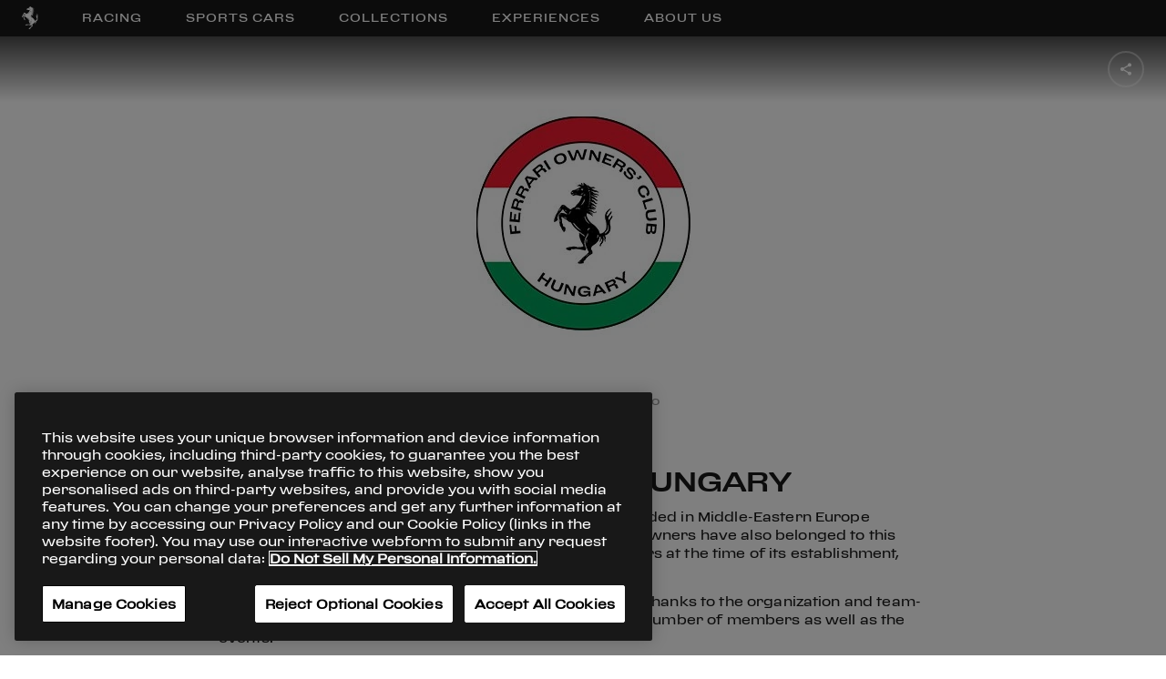

--- FILE ---
content_type: text/html; charset=utf-8
request_url: https://www.ferrari.com/en-EN/auto/owners-club-of-hungary
body_size: 59688
content:
<!DOCTYPE html><html lang="en"><head><meta rel="shortcut icon" type="image/x-icon" href="/auto/static/favicon.ico"/><link rel="icon" type="image/png" sizes="16x16" href="/auto/static/favicon_16x16.png"/><link rel="icon" type="image/png" sizes="32x32" href="/auto/static/favicon_32x32.png"/><link rel="icon" type="image/png" sizes="96x96" href="/auto/static/favicon_96x96.png"/><link rel="icon" type="image/png" sizes="256x256" href="/auto/static/favicon_256x256.png"/><link rel="canonical" href="https://www.ferrari.com/en-EN/auto/owners-club-of-hungary"/><meta name="version" content="1.17.116"/><meta name="shared-version" content="1.29.67"/><meta name="viewport" content="initial-scale=1, width=device-width, maximum-scale=1, user-scalable=no, shrink-to-fit=no"/><script src="https://ferrari-cdn.thron.com/shared/plugins/tracking/current/bootstrapper-min.js"></script><script src="https://ferrari-cdn.thron.com/shared/plugins/tracking/current/tracking-library-min.js"></script><script>
                    window.dataLayer = window.dataLayer || [{'gwlng': 'en'}];
                    (function(w,d,s,l,i){w[l]=w[l]||[];w[l].push(
                    {'gtm.start': new Date().getTime(),event:'gtm.js'}
                    );var f=d.getElementsByTagName(s)[0],
                    j=d.createElement(s),dl=l!='dataLayer'?'&l='+l:'';j.async=true;j.src=
                    'https://www.googletagmanager.com/gtm.js?id='+i+dl;f.parentNode.insertBefore(j,f);
                    })(window,document,'script','dataLayer','GTM-KLDD6J');
                  </script><meta name="viewport" content="width=device-width,minimum-scale=1,initial-scale=1"/><meta charSet="utf-8"/><title>Owners&#x27; Club Hungary</title><meta name="robots" content="index-follow"/><meta name="description" content="Share your passion for the Prancing Horse in Hungary. Take part in the events orgainzed by the Ferrari Owners Club of Hungary."/><meta name="keywords" content="ferrari, owners club, hungary"/><meta property="og:title" content="Ferrari Owners&#x27; Club Hungary - Ferrari.com"/><meta property="og:type" content="website"/><meta property="og:description" content="Share your passion for the Prancing Horse in Hungary. Take part in the events orgainzed by the Ferrari Owners Club of Hungary."/><meta property="og:url" content="https://www.ferrari.com/en-EN/auto/owners-club-of-hungary"/><meta property="og:image" content="https://cdn.ferrari.com/cms/network/media/img/resize/628e2f7a0d4e1b455291b2af-ferrari-owners-club-hungary-locator-2022-new?width=1080" title="Ferrari Owners&#x27; Club Hungary " alt="Share your passion for the Prancing Horse in Hungary. Take part in the events orgainzed by the Ferrari Owners Club of Hungary."/><meta property="twitter:title" content="Ferrari Owners&#x27; Club Hungary - Ferrari.com"/><meta property="twitter:description" content="Share your passion for the Prancing Horse in Hungary. Take part in the events orgainzed by the Ferrari Owners Club of Hungary."/><meta property="twitter:image" content="https://cdn.ferrari.com/cms/network/media/img/resize/628e2f7a0d4e1b455291b2af-ferrari-owners-club-hungary-locator-2022-new?width=1080" title="Ferrari Owners&#x27; Club Hungary " alt="Share your passion for the Prancing Horse in Hungary. Take part in the events orgainzed by the Ferrari Owners Club of Hungary."/><meta property="og:image:width" content="1200"/><meta property="og:image:height" content="630"/><meta name="next-head-count" content="16"/><link rel="preload" href="/auto/_next/static/css/styles.f8373822.chunk.css" as="style"/><link rel="stylesheet" href="/auto/_next/static/css/styles.f8373822.chunk.css"/><link rel="preload" href="/auto/_next/static/css/a85ef87f9322823168019d989a6159fd51a4609f.7e094cbd.chunk.css" as="style"/><link rel="stylesheet" href="/auto/_next/static/css/a85ef87f9322823168019d989a6159fd51a4609f.7e094cbd.chunk.css"/><link rel="preload" href="/auto/_next/static/6sJcdqRWDhW-hLiENIDpm/pages/scheda.js" as="script"/><link rel="preload" href="/auto/_next/static/6sJcdqRWDhW-hLiENIDpm/pages/_app.js" as="script"/><link rel="preload" href="/auto/_next/static/runtime/webpack-4b444dab214c6491079c.js" as="script"/><link rel="preload" href="/auto/_next/static/chunks/framework.6556c75321886d6b192b.js" as="script"/><link rel="preload" href="/auto/_next/static/chunks/36a89214.2686fc0b4280d0104b23.js" as="script"/><link rel="preload" href="/auto/_next/static/chunks/commons.92a127c4fe043681a300.js" as="script"/><link rel="preload" href="/auto/_next/static/chunks/styles.90c16bfecedf59e9b6b7.js" as="script"/><link rel="preload" href="/auto/_next/static/runtime/main-129346557db28cf75c92.js" as="script"/><link rel="preload" href="/auto/_next/static/chunks/2d36dd80.1ad4aa730c93be3fbe4b.js" as="script"/><link rel="preload" href="/auto/_next/static/chunks/fb7d5399.9e45bd6b7f2438ec818b.js" as="script"/><link rel="preload" href="/auto/_next/static/chunks/a1b77c74.41834a1a3ca35e37f0a2.js" as="script"/><link rel="preload" href="/auto/_next/static/chunks/01253bc4.7d13b8ca9792234b66b1.js" as="script"/><link rel="preload" href="/auto/_next/static/chunks/b637e9a5.129bfd578e34aa20da92.js" as="script"/><link rel="preload" href="/auto/_next/static/chunks/4d99978a.c0fcbc83b7a957610a50.js" as="script"/><link rel="preload" href="/auto/_next/static/chunks/94726e6d.097c784cff40c1fdc37c.js" as="script"/><link rel="preload" href="/auto/_next/static/chunks/a85ef87f9322823168019d989a6159fd51a4609f.9acf55ef272325c6220f.js" as="script"/><link rel="preload" href="/auto/_next/static/chunks/b6e5afd8c7e1bb6e57f5292fe60b916d8dca7eb3.1f270b577fefa2242021.js" as="script"/></head><body><div id="__next"><div><div style="position:fixed;z-index:950;top:0;left:0;height:100%;width:100%;background:#000000;display:flex;align-items:center;justify-content:center;opacity:"><div style="opacity:0;position:relative;z-index:10"><svg style="fill:#fff;width:68px;height:94px" viewBox="0 0 162 224"><title>Ferrari logo</title><path d="M76.6 5.5c.8.4 1.1.7 1.9.9.7.2 1.7.7 1.9.1.3-.6-.1-1.4-.6-2.1-.8-1.3-1.2-1.6-2.3-3.4-.2-.4-.4-.8-.8-.8 0 0-.1 1.3-.5 2.1-.3.7-1.1 1.2-1 1.7.1.5.6 1.1 1.4 1.5z"></path><path d="M160.2 91.2c-.9 1.2-1.3 3.6-2.6 5.6-1.8 2.8-4.4 6.2-5.7 6.2-.7 0-.9-1.6-.9-1.6s-.9-2.7.6-6.1c1.1-2.4 1.7-3.1 3.1-4.9 1.3-1.7 2.1-2.6 3-4.4.8-1.6 1-1.9 1.5-4.4.1-.6-.1-1.9-.7-1.8-.8 0-3 4.8-5.3 7.5-2.2 2.5-6.3 5.7-6.3 5.7s-.4.3-.4-.5c-.1-.7-.2-2.8.2-4.7.4-1.9 1-3.8 2.7-6.7 1.9-3.3 4.3-5.6 5.5-6.8.5-.5 2-1.4 1.2-1.9-.7-.4-2.8 1.4-4.4 2.6-2 1.5-2.7 1.9-4.7 4.3s-2.5 3.4-2.5 3.4-1.9 3.1-2.4 6.1c-.5 3-.5 4.7-.5 4.7s0 2.7.3 4.3c.2 1.7.9 4.3.9 4.3s1 2.9 1.4 4.7c.4 1.8 1.1 7.1 1.1 7.1s.5 3.8.2 7.4c-.3 3.6-.6 5.7-1 6.8-.4 1.1-1.5 4-3.3 6-1.7 1.9-2.1 2.2-2.1 2.2s-1.8 1.5-3.3 2.3c-1.5.8-3.7 1.8-4.7 2.1-1 .2-2.4.3-2.5.3h-1.3l-.4-.3-.2-.8s-1-3.9-2.2-6.4c-1-2.1-3.1-5-3.1-5s-3.6-4.9-6.4-7.6c-3.2-3.2-6.8-5.6-9-7.3-.8-.6-2.6-1.7-2.6-1.7s-7.3-7.3-9.9-13.1c-1.8-4-3-6.9-2.5-11.3.1-1 .5-2.9.7-2.9l1.3.4c.1.1 1.3 1.2 2.4 1.6.6.2 1.7.4 1.7.4s.9.1 1.4.2c.5.2 1.4.5 2 .8.6.3 1.5.9 1.5.9l1.7 1.3 1.8 1.4s1 .7 1.3.8c.3.1.5.2.6.2h.4s.4-.1.5-.5c.1-.5-.5-.1-1.4-1.1-1-.9-1.4-1.7-1.4-1.7s-.2-.8-1-1.7c-.8-.9-1.8-1.7-1.8-1.7s-.7-.5-1.7-.8c-1-.3-1.3-.3-1.4-.7-.1-.4 1.2-.2 1.2-.2s1.5.2 2.7.8c1.2.6 1.9 1.3 1.9 1.3l.8.7.5.5.5.3s.5.5.6-.2c.1-.6-.1-1.1-.2-1.2l-.5-.5-2-1.7c-.6-.6-1-1-1.6-1.4-.6-.4-1.5-1-2.6-1.4-1-.4-1.6-.3-2.6-.8-.7-.3-1.3-.5-1.7-1.1-.1-.1-.6-.5.3-.3.9.2 1.5.5 2.5.7 1.6.4 2.6.4 4.1.9.6.2 1.4.6 1.4.6l1.9.8s2.6 1.4 4.4 1.5 3.3-.3 3.9-.6c.6-.2 1.7-.9 2-1.2s.5-.6.5-.6l.2-.5v-.4c-.5-.6-1.5 1-3.1 1.3-1.7.3-1.6.5-2.7.3-1.2-.2-1.9-.5-2.8-1.4-1.6-1.5-2.2-2.9-4.3-3.8-.9-.4-2.5-.8-2.5-.8s-2.2-.7-3.4-1.4c-.9-.5-2.8-.8-2.2-1.6.3-.4 2.7 1 4.5 1.2 1.3.2 2.2.1 3.2.1s2.4-.3 2.6-.3c.2-.1 1 0 1.7.2s1.1.5 1.8.8c.7.3 1.5.8 1.7.8l.4.1.2-.2.1-.2-.1-.2-.3-.2-.6-.4s-.9-.5-1.7-1.3c-.8-.8-1.5-1.7-2.7-2.1-1.2-.4-2.6-.6-2.6-.6l-1.4-.1-.6-.1s-1-.3-.2-.5 1.2-.3 1.4-.3c.1-.1 1.5-.2 2.3.1.8.3 2.1 1 2.2 1 .1.1 1.3 1 2.6 1.3 1.3.3 3 .4 3 .4l.8-.2.4-.1.3-.2-.1-.5s0-.4-.6-.5c-.6-.1-1.8-.3-2.9-1.1-1.1-.8-1.9-1.6-1.9-1.6s-.8-.7-2.4-1.1c-1.5-.4-2-.4-2-.4l-.5-.2-1.1-.5s-.5-.3-.9-.8-1-1.4.7-.9c1.7.5 2.1.8 2.1.8s.9.9 1.7 1c.5.1.9.2 1.2-.2.5-.5-.9-1.1-1.9-1.8-.8-.5-1.6-1.8-1.6-1.8s-.6-.5.3-.3c.9.2 2.5 1.2 2.5 1.2s.8.4 1.2.5c.3.1 1.1.6 1.5.8.3.1 1.2.3 1.8.6.8.5 1.2 1.3 1.6 1.6.4.3.7.8 1.2.9.5.1.6.3.9.1.3-.2.4-.3.4-.3s.1-.2-.4-.5-1.1-1.1-1.1-1.1l-.2-.4-.1-.4-.5-.8-.9-1.3s-1.4-1.9-2.7-2.6c-1.2-.7-2.1-1.1-2.1-1.1s-.6-.3-.9-.5c-.5-.4-.7-.7-1.1-1.2-.5-.6-.7-1-1.3-1.6-1.1-1.1-4.5-1.7-3.2-2.5.7-.4 1.6-.2 2-.1.4.1 1.3.5 2.2.8.6.2 1 .2 1.6.4.6.2 1.3.3 1.6.5.3.2.6.6.8.7.1.1.9 1.4 2.3 2.1s2.1 1.2 3.5 1.3c1.1.1 2.9-.3 2.9-.3s.5-.2.1-.7c-.5-.5-.5-.6-.9-.7-1.6-.6-2.9-.4-4.1-1.6-.5-.5-.7-.6-1.1-1.4-.4-.8-.2-1-.5-1.5-.2-.5-.7-1.2-.7-1.2s-1.5-1.8-3.1-2.7c-1.7-.9-2.9-1.8-3.1-2-.3-.2-.9-1-.9-1l-.5-.8-.3-.6c-.2-1.1 1.8.3 2.9.7 1.8.6 2.7 1.4 4.5 2 1 .3 1.6.3 2.6.7 1.7.7 2.2 2.4 4 2.6 1 .1 3 .5 2.6-.4-.4-1-2.4-1-3.4-2.2-.5-.5-.5-1-1-1.5-.8-1-2.7-1.9-2.7-1.9s-.6-.5-1.3-1.9c-.6-1.4-2.1-2.4-4.8-3.7-1.8-.9-5.4-1.1-4-2 .8-.6 1.5-.5 2.6-.2 1.1.4 1.5.9 2.4 1.3.9.4 1.3.5 1.5.6.2.1.9.4 1.2.4.2.1 1.7.3 2.1.4l2 .5 1.6.6s.8.3 1.3.3 1.3-.2 1.3-.2l.6-.4.1-.2s.3-.5-.5-.6c-.7-.1-1.1-.1-1.2-.1l-.7-.2-.3-.1s-1.4-1.1-2.6-1.6c-1.3-.5-1.5-.6-1.5-.6l-.5-.1-.6-.1s-.5 0-1.3-.7-1.1-1.1-1.8-1.8l-.9-.9s-.8-.6-.8-1.1c.1-.8 1.8.9 1.8.9l1.2.8s1 .7 2.8.8c1.8.1 4-.5 4-.5s.3-.2 1.3.1c1 .3 1.8.9 1.8.9l.8.7 1.2 1.3.2-.1c.1-.1.6-.6-.3-1.7-.9-1.1-2.4-2.1-2.4-2.1s-2-1.2-4-1.6c-2-.4-2.9-.4-2.9-.4s-1.5 0-2.4-1c-.9-1-1.5-2-1.5-2L109 27s-.5-.6-1.5-1c-.9-.4-1.9-1-1.9-1s-1.5-.5-1.6-1.2c-.3-1.3 2.5 0 4 .3 1.4.3 2 .8 3.4 1.1 1.2.3 1.9.4 3.2.3.7 0 1.1-.1 1.8-.2.7 0 1.2-.1 1.9 0 1 .2 1.4.7 2.4 1.1.6.3.9.6 1.6.7.6.1 1.8.5 1.6-.1l-.3-.4c-.5-.7-1.1-.7-1.7-1.2-1.3-1-1.9-1.8-3.4-2.5-1-.5-1.6-.7-2.7-.9-.8-.1-1.4.1-2.2-.1-.9-.3-1.2-.7-2.1-1.2-1.4-.8-2.2-1.5-3.7-2.1-1-.4-2.7-.8-2.7-.8l-.7-.1-.3-.1c-1.4-.5 2.5-1.6 4.3-2.1.9-.2 1.3-.4 2.2-.3.8.1 1.7 1.2 2.6.7 1.3-.7-1.5-2.6-2.4-2.9-1.2-.5-3.3-.1-3.3-.1l-4.6-.1-1.3-.2s-.8 0-1.4-.7c-.6-.7-2.9-3.5-5.5-3.9-2.7-.4-3.5 0-3.7-.2-2.3-3.6-4.7-4.4-6.5-6.1C84 1.2 83.2.1 83 .2c-.2.1-.5 1.6-1 2.9-.6 1.5-.2 2.2.1 2.8.4.6.9 1-.1 1.6-1 .6-2.3.4-2.3.4s-1.1-.2-2-.7c-.9-.4-2.8-1.2-2.8-1.2s-1.8-.5-3-.4-1.3.2-2.2.3c-.5 0-.7 0-1.2.1-.4.1-.9-.2-.9.3s1 .5 1.7.8c.7.3 2.3.3 2 .7-.4.4-1.9.5-2 .4-.1 0-1.1-.2-1.9-.2-1.3.1-1.4.1-3.3 1-.3.1-.2.8.4.6.7-.2 1.7-.4 2.8-.4 1.2 0 1.9.4 3.1.7 1 .3 1.1.5 2.6.7.3 0 .9-.2.9.2 0 .2-.4.5-.4.5s-.9.2-.8.5c.2.4 1 0 1.4 0 .4 0 1 .1.9.5l-.2.3c-1.1.3-1.7.5-2.7.9-2.5 1-3.5 2.2-5.9 3.4-2.3 1.1-6 2.5-6 2.5s-1.1.6-2.7 1-1.7.3-2.8.5c-1.1.1-1.6.3-2.5.8-.6.3-.9.6-1.4 1.1l-1.4 2.1-.8 1.2c-.2.4-.4.6-.5 1-.2.5-.3.7-.4 1.2-.3 1.2 0 1.9.2 3.1.1.3.1.5.2.8.1.3.5.6.5.6l.4.1s1.4-.1 2.3-.3c.9-.2 2.2-.5 2.2-.5l1.7-.5 1.1-.4s.7 0 .8.4c.1.3-.2.8-.2.8s-.6.3-1.1.5c-.5.2-1.7.5-1.8.6l-1.3.4-1.1.1s-.2.1-.4.4c-.2.3-.2.3-.2.5.2.2.3.4.5.6.4.3.6.5 1.1.6.7.3 1.1.2 1.8.2 1 0 1.6-.2 2.5-.6.8-.5 1.1-.5 2.2-.9.3-.1.9-.2 1.1-.2 1.9-.2 3 .1 4.9.4 1.9.3 2.8.9 4.7 1.2 2 .3 3.2.9 5.3.4 1-.2 1.6-.7 2.1.3.5.9.4 1.4.4 1.4s0 .6-.7 2.5-2.9 6.6-2.9 6.6l-1.5 3s-1.2 2.4-4 5.5-3 3.3-3 3.3-1.5 1.1-3 3-1.5 2.6-2.9 4c-.9.9-1.4 1.4-2.5 2.1s-2.4.5-5.9 2.9c-3 2.1-4.6 3.8-4.8 3.7-.2-.1-1.2-.9-1.6-1.1-.3-.2-6.1-4.1-6.1-4.1l-2.4-1.6-1.1-.7-.2-.4-.6-.8s-.9-1.1-2-2c-1.1-1-2.3-1.8-4.1-2.2-1.7-.5-2.8-.8-4.5-.2-1.1.4-1.7.8-2.5 1.6-1 1-1.2 1.8-2 3s-1.6 2.3-2 2.9c-.4.6-1.2 2.2-1.2 2.2s-2 3.2-3.1 5.3c-1.3 2.3-1.8 3.7-3 5.9-1.9 3.5-4.6 7.1-5.3 8.7-.7 1.6-.8 1.8-.8 1.8s-.2.9-.3 1.5c-.1.6-.1 1.6-.2 2-.1.5-.4 1-.5 1.1-.1.1-1.2 2.4-1.6 3.9-.4 1.5-1.3 6.2-.2 6.8 1.1.6 9.2-2.9 10.3-6.3.7-2.2-2.2-3.3-1.4-5.3.3-.7.5-.8 1-1.5.8-1.3.5-4 2-6.5 1.1-1.8 3.3-4.1 6.3-7.5 1.9-2.1 3.7-5.5 3.7-5.5s.4-1.2 1.2-1c.9.2 1.7.1 1.7.1l.4.3.8.8 1.2 1.8s2 2.9 2.7 3.7c.7.8 1.4 1.4 2.4 2.2 1.1 1 1.5 1.5 2.9 2.6 2 1.6 1.3 2.2-1.3.8-.9-.5-2.3-1-3.4-1.3-1.2-.3-5.7-1.5-8-1.8-2.2-.3-2.6-.2-2.6-.2s-1.1-.1-2.4.7c-1.3.8-2 1.4-2 1.4s-1.5 1.7-1.6 2c-.1.3-.8 1.5-.8 1.5s-.4.6-.5 1.3c-.2.7-.1 1.4-.1 1.4l.1 1.5.1 1.4s.3 3.5 1 7c.2 1 .4 2.6.4 2.6l.5 3.6s.3 3.8.6 5.1c.3 1.2.5 1.3.7 2.1.4 1.5-.3 2.2.4 4s1.3 1.6 2 2.7c.5.8.7 1 1.1 2 .4 1 1.7 4.3 3.2 6.7 1.6 2.5 3.7 5.6 5.1 5.3 1.4-.3 2.4-2.5 2.4-2.5s1.6-4.3.6-8.5c-1-4.3-5.6-2.3-6.2-5.4-.1-.7 0-1.8 0-1.8s-.1-1.3-.3-1.7c-.2-.4-1.8-3.4-2.4-5.9-.5-1.9-.4-8-.8-9.7-1.1-4.4-1.2-4-.6-4.8.7-.8 1.3-.6 1.3-.6l.9.1.7.3s.8.5 1.3.8c.4.3 1.8 1.4 1.8 1.4l3.4 2.2s1.9 1.1 2.7 1.5c.8.4 1.5.9 1.5.9l.9.6 1.5 1.1.3.3.2.4s.7 1.6 3.7 3.3c2.4 1.4 4.5 1 5.4 2.1.2.2 1.9 2.5 2.7 3.9 1 1.6 2.2 3.5 2.6 4.1s2.9 3.7 2.9 3.7l3.3 3.6 4.3 4 3.9 3.3 2.5 2s2.2 2.1 4.7 3.8c2.4 1.6 2.5 1.8 4.1 2.9 1.2.8 2.8 1.9 4.4 3.1 1.6 1.3 3.4 3.7 2.7 4.5-.5.3-1.4-1-3.1-2.5-1.4-1.2-2.1-1.8-3.5-2.8-1.8-1.4-2.7-2.1-4.7-3.3-1-.6-2.8-1.7-2.9-1.5-.7 2.1-.6 4.1-.5 6.7.1 1.8.4 3.6 1 5.9.5 2.2 1 3.4 1.8 5.5s2.3 5.4 2.3 5.4l2.3 4.6 2.1 3.5 1.1 1.8.4.6s.5 1.2 0 2-1.1 2.5-2 2.6c-.9.2-3 .3-3 .3l-11.9-.2-6.2-.5s-.7-.4-4.3-.4c-2.1 0-3.8.9-5 1-1 .1-5.9-.3-9.2 1-3.1 1.3-4.5 1.6-5.6 3.6-.8 1.5 3.9 3.9 7.8 4.8 6.3 1.4 4.5-1.3 6.9-3 .3-.2.4-.4.7-.5 1.6-.5 2.5.8 4.1.8 1.8 0 2.8-.6 4.6-.9 9.1-1.2 23.3 3.1 23.3 3.1s3.5 1.1 5.1.8c1.9-.4 1.5-1.1 2.1-2.2.5-.9.3-1.1.4-2.1 0-.6-.1-.9-.2-1.5-.4-1.7-1.5-4.1-1.5-4.1s-.8-1.8-1.1-2.7c-.4-1.3-.8-2.1-1-3.5-.6-3.7-.5-3.4-.5-5.5 0-3.8.4-5.9 1.4-9.6 1.5-5.4 4.3-7.7 6.4-12.9.6-1.4.6-3.4 1.3-3.6.8-.1.7 2.5.3 4-1.3 5.2-4.5 7.4-6 12.7-1.1 4.1-1.7 6.5-1.4 10.7.1 2.3 1 5.9 1 5.9s1.2 4 1.8 5.5c.6 1.5 1.8 4 1.8 4l2.7 4.8 1.4 2.3s1 .9.5 2.4-1.5 2.4-2.7 3.7c-3.4 4-11.3 9.9-13.3 11.3-2.8 2.1-2.7 2.7-2.9 3.3-1.1 3.2-4.3 3.3-7.8 7.1-.8.8-2.9 3-2.5 4.9.2.7 8.8 2.2 13.8.1 3.9-1.7.5-3.6 1.6-5.5.8-1.4 2.8-1.4 3.7-2.6 1.5-2 .5-1.9 1.8-3.5 4.3-5.2 7.1-8.2 14.8-12.9.7-.4 2-1 2-1s1.1-.5 1.5-1.1c.5-.8.4-1.5.4-2.4 0-.6-.1-.9-.1-1.5 0-.7.1-1.1-.1-1.8-.2-1.1-.9-2-1.3-2.6-.4-.5-1.1-1.4-1.5-3.3-.5-1.9-.5-3.5.3-5.6.8-2.1 2.6-3.8 2.6-3.8l4.5-3s3.9-2.8 5.1-3.9c1.3-1.1 3.8-3.4 5.6-6 2.1-2.9 3.2-4.7 4.1-8.2.3-1.3.6-3.3.6-3.3s0-1.4.8-1.5c.8-.1 1 .2 1 .2s.7.4.9 2.4c.1 2-.5 4.3-.5 4.3s-.6 2.3-.8 3.7c-.1.9-.1 1.4-.1 2.4 0 1.7.7 3.1.7 3.1s.4.3.4-.4c0-.8.2-2 .5-3.2.3-1 .5-.8 1.1-2.5.8-2.2.1-2 .5-3.3.2-.6.7-1.2 1.3-1.2.6 0 .7.8.7.8s.6 2.6.1 5-2.3 5.7-2.3 5.7l-1.4 2.4s-1 1.7-1.4 2.8c-.4 1.2-.5 1.7-.3 2.8.3 1.2 1.2 2.8 1.7 2.5.4-.3-.6-1.3.6-3.7 1.2-2.4 2.8-3.9 2.8-3.9s2.2-2.6 3.2-4.6c.9-1.8 1.8-4.7 1.8-4.7s.7-2.6.5-4.8c-.1-2.1-.5-3.2-.5-3.2l-.9-1.6-.5-1.2.2-.7c.2-.1.9.4 1.5 1.2.6.8 1.2 1.8 1.5 3.2.3 1 .4 1.9.4 2.8 0 .8-.3 4.1.9 6.2.5 1 1.7 3.3 1.8 2.3.2-2.3-.8-3.4-.7-5.5.1-2.4.7-1.8.9-3 .2-1.3.5-1.6.3-3.3-.2-1.6-.9-3.7-.9-3.7l-.7-1.6-.3-.6s.2-.3.5-.3l2.4-.8s3.1-1.4 4.3-2.4c1.3-.9 2.8-2.5 2.8-2.5s2-2.5 3-4.3c2.4-4.5 2.4-10.2 2.3-12.8-.1-2.5-.8-5.8-.8-5.8s-.8-4-.6-6.6c.2-2.6.4-3.8.4-3.8s-.1-2.6 2.1-5.4c2.2-2.8 3.2-4.6 3.6-6.7.4-1.8-.2-4.7-1-3.6zM94 73.2c-.3 0-.7-.4-.7-.4s-.1-.1.2-.3c.3-.2.7-.1.7-.1l.3.1.5.7c-.1.3-.7.1-1 0zm1.2-3.3c-.3-.1-.8-.4-.8-.4s-.1-.2.2-.4c.3-.2.8-.1.8-.1l.3.2c.1.1.6.6.6.8 0 .3-.7 0-1.1-.1zm1.1-3.4c-.4-.1-1-.5-1-.5s-.1-.2.3-.4 1-.1 1-.1l.4.2c.2.2.7.7.7 1-.1.3-1-.1-1.4-.2zm.9-3.1c-.4-.1-1-.5-1-.5s-.1-.2.3-.4 1-.1 1-.1l.4.2c.2.2.7.7.7 1-.1.2-1-.2-1.4-.2zm.9-3.7c-.5-.1-1.1-.6-1.1-.6s-.1-.2.3-.5 1.1-.1 1.1-.1l.4.2c.2.2.8.8.8 1.1 0 .4-1.1-.1-1.5-.1zm.6-4c-.6-.1-1.4-.7-1.4-.7s-.2-.3.4-.6c.5-.3 1.3-.2 1.3-.2l.5.3c.2.2.9 1 1 1.4 0 .4-1.2-.1-1.8-.2zm.4-4c-.7-.1-1.7-.9-1.7-.9s-.2-.3.4-.7c.6-.4 1.6-.2 1.6-.2s.3.1.6.3c.3.3 1.1 1.2 1.2 1.7.1.5-1.4-.1-2.1-.2zm.6-4.6c-.8-.1-1.9-1-1.9-1s-.2-.4.5-.8c.7-.5 1.8-.2 1.8-.2s.4.1.7.4c.3.3 1.3 1.4 1.4 1.9 0 .6-1.7-.2-2.5-.3zm-.4-18.6c-.6-.1-1.4-.7-1.4-.7s-.2-.2.4-.5c.6-.3 1.4-.1 1.4-.1s.3.1.5.3c.2.2 1 .9 1 1.3 0 .3-1.3-.2-1.9-.3zm2.2 4.5c.1.4-1.3-.1-2-.2-.6-.1-1.5-.8-1.5-.8s-.2-.3.4-.6c.6-.4 1.4-.2 1.4-.2s.3.1.6.3c.3.3 1 1.1 1.1 1.5zm-2.9 7.4c.6-.4 1.6-.2 1.6-.2s.3.1.6.3c.3.3 1.1 1.2 1.2 1.7.1.5-1.4-.1-2.1-.3-.7-.1-1.7-.9-1.7-.9s-.2-.2.4-.6zm1.3-3.4c-.7-.1-1.7-.9-1.7-.9s-.2-.3.4-.7c.6-.4 1.6-.2 1.6-.2s.3.1.6.3c.3.3 1.1 1.2 1.2 1.7.1.6-1.4 0-2.1-.2zm1.3-15c.8.2 1 .7.6.7-.4.1-.6.1-.9.1-.9 0-.8-.4-2 .2-1.2.6-.3.3-2 .9-1.6.6-1.2-1-1.2-1s.1-.3.3-1.1 1.2 0 1.9 0c1.3 0 2.4 0 3.3.2zm-4.5-6.2l.5.3c.2.2.9 1 1 1.4.1.4-1.2-.1-1.7-.2-.6-.1-1.4-.7-1.4-.7s-.2-.3.4-.6c.5-.4 1.2-.2 1.2-.2zM93.1 11c.5-.3 1.3-.2 1.3-.2l.5.3c.2.2.9 1 1 1.4.1.4-1.2-.1-1.7-.2-.6-.1-1.4-.7-1.4-.7s-.2-.3.3-.6zm-1 64.8c.3-.2.7-.1.7-.1l.3.1.5.7c0 .2-.6-.1-.9-.1-.3 0-.7-.4-.7-.4s-.2-.1.1-.2zM52 28.2c-.3.2-.5.3-.9.6-.5.4-1 1.4-1.3 1.1-.4-.3-.2-1.4-.2-1.4s.3-.8.7-1.6c.5-.8 1.1-.8 1.1-.8.6 0 1.7.4 1.7 1.3.1.9-.6.5-1.1.8zm8.2 3.1s-.4.1-.5-.6c-.1-.7.5-.8.5-.8s1.2-.6 1.2.2c.1.7-1.2 1.2-1.2 1.2zm10.7-13.6s-1.3 2.1-3.1 2.9c-1.8.8-3 1.2-6.4 1.5-.5 0-.3-.3-.3-.3s3.9-1.1 6.1-2.3c1.2-.7 2.6-1.6 3-2 1.4-1.2.7.2.7.2zM3.7 104.3c0 .5-.6 1.4-.8 1.4-.2 0-.6-.9-.5-1.4.1-.5.2-1.9 1-1.7.6.1.3 1.2.3 1.7zM6.3 93s-.9 1.9-1.2 1.1c-.3-.7.3-2 .3-2 .8-.7 1.1-1.7 1.5-1.3.3.4-.6 2.2-.6 2.2zm12.4-19.5c-.9 1-3.7 6.3-4.3 5.4-.6-.7 2.7-5.7 3.4-6.7.7-1.1 1.3-.9 1.3-.9l.2.2c-.1 0 .3 1-.6 2zm7.5-7.9s-2 .4-1.7-.3c.4-.7 1.8-1 1.8-1 1.1.2 1.3.3 1.2.8.1.5-1.3.5-1.3.5zm8.1 14c-.9.9-1.2-.3-2.5-1.8-1.3-1.4-1-2.6-1-2.6h.2l.2.1.5.2.3.3 1 1c.4.6 1.5 2.6 1.3 2.8zm-15.5 29.9c-.3 0-.6-.6-.6-.6s-.8-1.2-1.1-2.1c-.3-.8-.4-2.1-.4-2.1s-.2-1.7-.2-2.3c.1-.8.1-1.5.2-1.9.1-.4.5-.3.5-.3.6 0 .6.5.6.5v.3s0 1.8.1 3.2c0 .4 1.1 4.9 1.1 4.9s.2.4-.2.4zm-.2-21c-.7 1.1-1.2 1.1-1.2 1.1 0-.1-.2-.5.4-1.7.6-1.2 1.2-1.1 1.2-1.1l.2.2s.1.4-.6 1.5zm7.1 41.9c.2-.4 1.5.6 1.5.6.5.1 1 1 1 1s.2.7-.4.9c-.6.3-1-.3-1-.3s-1.3-1.8-1.1-2.2zm9.4-30.6c-1.4-.3-4.4-2.6-5.6-3.2-1.2-.6-3.2-.8-2.3-1.6.1-.1.2-.3.4-.3s1.1.3 1.1.3l2.2.9c.1 0 1.2.5 2.1 1 .8.5 2.2 1.4 2.2 1.4l.6.5c0 .2.7 1.3-.7 1zm12.2-19.9s-1.7 2.3-2.7 3.7c-1.3 1.9-2.9 4.8-3.2 4.5-.3-.3 1.4-3.5 2.3-5.2 1-2.1 2.5-3.2 3.1-3.4 1.3-.6.5.4.5.4zM41.9 180s0 .4-.7.9-1 .2-1.1.2-.8-.4-.8-.8c.1-.4 1.2-.7 1.2-.7 1.9-.1 1.4.4 1.4.4zm15.5-.6c-.7-.1-.8-.3-.7-.4 0-.1.2-.3 1-.3s.8.4.8.4c0 .3-.3.4-1.1.3zm17.8 1c-1.5.4-2.1.2-3.4.3-1.1.1-1.6.2-2.7.2-1.9 0-2.1.1-4.8-.7-.5-.2-1.1-.8-.9-1 .2-.3.6-.2.6-.2s3.4.6 5.6.7c1.6.1 2.4.2 4 .1.9 0 .4-.1 1.8-.1.5-.1.2.6-.2.7zm9.5-2.8c-.1.1-.7.3-1.2.4-.6.1-.3-.4-.3-.4s.4-.6.9-.9c.6-.3.9 0 .9 0 .2.4-.2.8-.3.9zm7.4-19.2c-.7 1.5-.9 2-1 3.4-.2 1.5.7 5.7-.7 4.1-.5-.7-1-4-.6-5.6.7-3.6 3.6-4.6 2.3-1.9zm-20.2 61.1c-.6.4.6 1.6-1.3 1.5-1.1-.1-.5-1.1-.4-1.2l.7-1c.5-.7.8-.8 1.3-1.1.5-.3.9.5.9.5s.2.3.2.7c0 .3-.9.2-1.4.6zm10.5-10.1l-.9.7c-.1 0-.7.5-.9.2-.2-.3.1-.7.1-.8 0-.1.6-.8 1.1-1 .5-.3.8 0 .8 0 .3.7-.2.9-.2.9zm4.7-175.2s-.4 1.3-1.2 1.6c-1 .3-4.8.4-4.9.1-.1-.3 4.4-.7 6.1-2.4.4-.4 0 .7 0 .7zm-1.4-3.3c.3-.5.1.8.1.8s-.3 1.3-1 1.7c-.9.5-3.1 1.1-3.3.8 0-.2 2.9-1.1 4.2-3.3zm-6.2-15s.4 0 1 .3c.6.4 1 1.6 1 1.6s.1.2-.4.2c-.3 0-.3-.5-.6-.7-.4-.3-.7-.4-1.2-.6-.5-.2-1.2.1-1.3-.4 0-.6 1.5-.4 1.5-.4zm-4.6 3.3s.2-.6 1.1-1.1c.8-.5 1.9-.5 1.9-.5s.6 0 1.3.5c.7.5 1.3 2.2 1.3 2.2s.2 1.1-.3 1.5c-.5.4-1.3-.3-1.7-.9-.5-.6-.8-.8-1.5-1-.8-.3-2 .6-2.2 0 0-.2.1-.7.1-.7zM74.6 33c-.6.1-.2-.5-.2-.5s1.7-.7 2.8-1.3c1.8-.9 5.2-4.5 4.3-2.8-.4.8-1.6 1.8-1.6 1.8s-1.4 2-1.7 2.3c-1.3 1-2.9.4-3.6.5zM60.5 71.8l.1-.2s3-2 7.7-1.4c2.8.4 5.5 2.9 5.1 3.2-.4.3-1 0-1.2 0l-1-.5-1.5-.4S67 71.9 65 72c-2 .1-3.8.8-3.8.8s-.8.4-1-.1c-.1-.6.3-.9.3-.9zm7.4 56.3C61 122.8 52.6 112 53.6 111c.9-.8 4.3 4.2 9.4 9.7 5.4 5.8 11.7 11.3 11.9 12 .4 1.2-4.4-2.6-7-4.6zm15.7-74.7c-2.9 5-6.9 8.8-6.9 8.8-1.4 1-.5-.8-.5-.8s3.9-5.4 5.7-9.2c1.3-2.7 2.1-6.3 2.7-7 1.4-1.7.7 5.2-1 8.2zm8 54.8c-3-3.6-5.2-7.5-5.9-12.4-.2-1.1-.2-2.7.8-2.5.9.1.8 1.8.8 2.2.3 2.9 1.5 5.8 3.7 9.3 3.1 4.9 8.1 8.7 7.9 9-.5.5-5.5-3.4-7.3-5.6zm.9 93.5c-1.7 1.6-4.6 3.8-4.6 3.8h-.4v-.5l.1-.2.2-.3.2-.3.2-.3.6-.7 1.4-1.3 1.4-1.3 2.2-2.2s.8-.9 1.1-1.1c.3-.2.5-.4.8-.6.4-.2.9-.5 1.1-.3v.4c.1.3-2.5 3.2-4.3 4.9zm6.2-74c-1.3.9-1.8.8-2.6 1.7-.9 1.1-1.2 4.8-2.1 3.3-.9-1.5-.3-3.6 1.2-5.2 1.8-2.1 5.7-1.4 3.5.2zm4.7 65.8c.6-.2.9-.1.9-.1l.2.4c0 .1-.8 1.2-1.2 1.2-.5-.1-.3-.7-.3-.7s-.2-.6.4-.8zm17.1-40.7c-.9-.6.5-2.4.5-3.9 0-1.2-.2-2.1-.2-3.1s1-1.3 1-1.3c.2 0 .6.2 1.1 1.2s-.8 8.1-2.4 7.1zm30.6-28.6c-.2 4.2-.4 7.2-2.9 10.4-3 3.9-8.2 7.9-7.1 4.7.7-1.9 5.3-4.3 7.1-9.6 1-3.2 1.2-6.2 1.2-6.2l-.2-6.1s-.1-.5-.1-1.2c.3-.8.7-.2.7-.2l.2.3c0 .2 1.2 4.9 1.1 7.9z"></path></svg></div></div><i class="MainCursor__cursor__1me2gYlH" style="left:0px;top:0px"></i><div class="Header__header__1twvGXn4 Header__topbar__SrMxCjlb inert-menu-hook"><div class="Header__content__1tS7gf1W"><div class="Header__logo__39GNG28Y"><a data-event-module-slug="header" data-event-type="CTA" data-event-label="logo" data-event-target="https://www.ferrari.com" data-eventcat="GW_LOGO" href="https://www.ferrari.com" aria-label="go to homepage"><svg role="img" aria-labelledby="ferrari-logo-svg-title" viewBox="0 0 162 224"><title>Ferrari logo</title><path d="M76.6 5.5c.8.4 1.1.7 1.9.9.7.2 1.7.7 1.9.1.3-.6-.1-1.4-.6-2.1-.8-1.3-1.2-1.6-2.3-3.4-.2-.4-.4-.8-.8-.8 0 0-.1 1.3-.5 2.1-.3.7-1.1 1.2-1 1.7.1.5.6 1.1 1.4 1.5z"></path><path d="M160.2 91.2c-.9 1.2-1.3 3.6-2.6 5.6-1.8 2.8-4.4 6.2-5.7 6.2-.7 0-.9-1.6-.9-1.6s-.9-2.7.6-6.1c1.1-2.4 1.7-3.1 3.1-4.9 1.3-1.7 2.1-2.6 3-4.4.8-1.6 1-1.9 1.5-4.4.1-.6-.1-1.9-.7-1.8-.8 0-3 4.8-5.3 7.5-2.2 2.5-6.3 5.7-6.3 5.7s-.4.3-.4-.5c-.1-.7-.2-2.8.2-4.7.4-1.9 1-3.8 2.7-6.7 1.9-3.3 4.3-5.6 5.5-6.8.5-.5 2-1.4 1.2-1.9-.7-.4-2.8 1.4-4.4 2.6-2 1.5-2.7 1.9-4.7 4.3s-2.5 3.4-2.5 3.4-1.9 3.1-2.4 6.1c-.5 3-.5 4.7-.5 4.7s0 2.7.3 4.3c.2 1.7.9 4.3.9 4.3s1 2.9 1.4 4.7c.4 1.8 1.1 7.1 1.1 7.1s.5 3.8.2 7.4c-.3 3.6-.6 5.7-1 6.8-.4 1.1-1.5 4-3.3 6-1.7 1.9-2.1 2.2-2.1 2.2s-1.8 1.5-3.3 2.3c-1.5.8-3.7 1.8-4.7 2.1-1 .2-2.4.3-2.5.3h-1.3l-.4-.3-.2-.8s-1-3.9-2.2-6.4c-1-2.1-3.1-5-3.1-5s-3.6-4.9-6.4-7.6c-3.2-3.2-6.8-5.6-9-7.3-.8-.6-2.6-1.7-2.6-1.7s-7.3-7.3-9.9-13.1c-1.8-4-3-6.9-2.5-11.3.1-1 .5-2.9.7-2.9l1.3.4c.1.1 1.3 1.2 2.4 1.6.6.2 1.7.4 1.7.4s.9.1 1.4.2c.5.2 1.4.5 2 .8.6.3 1.5.9 1.5.9l1.7 1.3 1.8 1.4s1 .7 1.3.8c.3.1.5.2.6.2h.4s.4-.1.5-.5c.1-.5-.5-.1-1.4-1.1-1-.9-1.4-1.7-1.4-1.7s-.2-.8-1-1.7c-.8-.9-1.8-1.7-1.8-1.7s-.7-.5-1.7-.8c-1-.3-1.3-.3-1.4-.7-.1-.4 1.2-.2 1.2-.2s1.5.2 2.7.8c1.2.6 1.9 1.3 1.9 1.3l.8.7.5.5.5.3s.5.5.6-.2c.1-.6-.1-1.1-.2-1.2l-.5-.5-2-1.7c-.6-.6-1-1-1.6-1.4-.6-.4-1.5-1-2.6-1.4-1-.4-1.6-.3-2.6-.8-.7-.3-1.3-.5-1.7-1.1-.1-.1-.6-.5.3-.3.9.2 1.5.5 2.5.7 1.6.4 2.6.4 4.1.9.6.2 1.4.6 1.4.6l1.9.8s2.6 1.4 4.4 1.5 3.3-.3 3.9-.6c.6-.2 1.7-.9 2-1.2s.5-.6.5-.6l.2-.5v-.4c-.5-.6-1.5 1-3.1 1.3-1.7.3-1.6.5-2.7.3-1.2-.2-1.9-.5-2.8-1.4-1.6-1.5-2.2-2.9-4.3-3.8-.9-.4-2.5-.8-2.5-.8s-2.2-.7-3.4-1.4c-.9-.5-2.8-.8-2.2-1.6.3-.4 2.7 1 4.5 1.2 1.3.2 2.2.1 3.2.1s2.4-.3 2.6-.3c.2-.1 1 0 1.7.2s1.1.5 1.8.8c.7.3 1.5.8 1.7.8l.4.1.2-.2.1-.2-.1-.2-.3-.2-.6-.4s-.9-.5-1.7-1.3c-.8-.8-1.5-1.7-2.7-2.1-1.2-.4-2.6-.6-2.6-.6l-1.4-.1-.6-.1s-1-.3-.2-.5 1.2-.3 1.4-.3c.1-.1 1.5-.2 2.3.1.8.3 2.1 1 2.2 1 .1.1 1.3 1 2.6 1.3 1.3.3 3 .4 3 .4l.8-.2.4-.1.3-.2-.1-.5s0-.4-.6-.5c-.6-.1-1.8-.3-2.9-1.1-1.1-.8-1.9-1.6-1.9-1.6s-.8-.7-2.4-1.1c-1.5-.4-2-.4-2-.4l-.5-.2-1.1-.5s-.5-.3-.9-.8-1-1.4.7-.9c1.7.5 2.1.8 2.1.8s.9.9 1.7 1c.5.1.9.2 1.2-.2.5-.5-.9-1.1-1.9-1.8-.8-.5-1.6-1.8-1.6-1.8s-.6-.5.3-.3c.9.2 2.5 1.2 2.5 1.2s.8.4 1.2.5c.3.1 1.1.6 1.5.8.3.1 1.2.3 1.8.6.8.5 1.2 1.3 1.6 1.6.4.3.7.8 1.2.9.5.1.6.3.9.1.3-.2.4-.3.4-.3s.1-.2-.4-.5-1.1-1.1-1.1-1.1l-.2-.4-.1-.4-.5-.8-.9-1.3s-1.4-1.9-2.7-2.6c-1.2-.7-2.1-1.1-2.1-1.1s-.6-.3-.9-.5c-.5-.4-.7-.7-1.1-1.2-.5-.6-.7-1-1.3-1.6-1.1-1.1-4.5-1.7-3.2-2.5.7-.4 1.6-.2 2-.1.4.1 1.3.5 2.2.8.6.2 1 .2 1.6.4.6.2 1.3.3 1.6.5.3.2.6.6.8.7.1.1.9 1.4 2.3 2.1s2.1 1.2 3.5 1.3c1.1.1 2.9-.3 2.9-.3s.5-.2.1-.7c-.5-.5-.5-.6-.9-.7-1.6-.6-2.9-.4-4.1-1.6-.5-.5-.7-.6-1.1-1.4-.4-.8-.2-1-.5-1.5-.2-.5-.7-1.2-.7-1.2s-1.5-1.8-3.1-2.7c-1.7-.9-2.9-1.8-3.1-2-.3-.2-.9-1-.9-1l-.5-.8-.3-.6c-.2-1.1 1.8.3 2.9.7 1.8.6 2.7 1.4 4.5 2 1 .3 1.6.3 2.6.7 1.7.7 2.2 2.4 4 2.6 1 .1 3 .5 2.6-.4-.4-1-2.4-1-3.4-2.2-.5-.5-.5-1-1-1.5-.8-1-2.7-1.9-2.7-1.9s-.6-.5-1.3-1.9c-.6-1.4-2.1-2.4-4.8-3.7-1.8-.9-5.4-1.1-4-2 .8-.6 1.5-.5 2.6-.2 1.1.4 1.5.9 2.4 1.3.9.4 1.3.5 1.5.6.2.1.9.4 1.2.4.2.1 1.7.3 2.1.4l2 .5 1.6.6s.8.3 1.3.3 1.3-.2 1.3-.2l.6-.4.1-.2s.3-.5-.5-.6c-.7-.1-1.1-.1-1.2-.1l-.7-.2-.3-.1s-1.4-1.1-2.6-1.6c-1.3-.5-1.5-.6-1.5-.6l-.5-.1-.6-.1s-.5 0-1.3-.7-1.1-1.1-1.8-1.8l-.9-.9s-.8-.6-.8-1.1c.1-.8 1.8.9 1.8.9l1.2.8s1 .7 2.8.8c1.8.1 4-.5 4-.5s.3-.2 1.3.1c1 .3 1.8.9 1.8.9l.8.7 1.2 1.3.2-.1c.1-.1.6-.6-.3-1.7-.9-1.1-2.4-2.1-2.4-2.1s-2-1.2-4-1.6c-2-.4-2.9-.4-2.9-.4s-1.5 0-2.4-1c-.9-1-1.5-2-1.5-2L109 27s-.5-.6-1.5-1c-.9-.4-1.9-1-1.9-1s-1.5-.5-1.6-1.2c-.3-1.3 2.5 0 4 .3 1.4.3 2 .8 3.4 1.1 1.2.3 1.9.4 3.2.3.7 0 1.1-.1 1.8-.2.7 0 1.2-.1 1.9 0 1 .2 1.4.7 2.4 1.1.6.3.9.6 1.6.7.6.1 1.8.5 1.6-.1l-.3-.4c-.5-.7-1.1-.7-1.7-1.2-1.3-1-1.9-1.8-3.4-2.5-1-.5-1.6-.7-2.7-.9-.8-.1-1.4.1-2.2-.1-.9-.3-1.2-.7-2.1-1.2-1.4-.8-2.2-1.5-3.7-2.1-1-.4-2.7-.8-2.7-.8l-.7-.1-.3-.1c-1.4-.5 2.5-1.6 4.3-2.1.9-.2 1.3-.4 2.2-.3.8.1 1.7 1.2 2.6.7 1.3-.7-1.5-2.6-2.4-2.9-1.2-.5-3.3-.1-3.3-.1l-4.6-.1-1.3-.2s-.8 0-1.4-.7c-.6-.7-2.9-3.5-5.5-3.9-2.7-.4-3.5 0-3.7-.2-2.3-3.6-4.7-4.4-6.5-6.1C84 1.2 83.2.1 83 .2c-.2.1-.5 1.6-1 2.9-.6 1.5-.2 2.2.1 2.8.4.6.9 1-.1 1.6-1 .6-2.3.4-2.3.4s-1.1-.2-2-.7c-.9-.4-2.8-1.2-2.8-1.2s-1.8-.5-3-.4-1.3.2-2.2.3c-.5 0-.7 0-1.2.1-.4.1-.9-.2-.9.3s1 .5 1.7.8c.7.3 2.3.3 2 .7-.4.4-1.9.5-2 .4-.1 0-1.1-.2-1.9-.2-1.3.1-1.4.1-3.3 1-.3.1-.2.8.4.6.7-.2 1.7-.4 2.8-.4 1.2 0 1.9.4 3.1.7 1 .3 1.1.5 2.6.7.3 0 .9-.2.9.2 0 .2-.4.5-.4.5s-.9.2-.8.5c.2.4 1 0 1.4 0 .4 0 1 .1.9.5l-.2.3c-1.1.3-1.7.5-2.7.9-2.5 1-3.5 2.2-5.9 3.4-2.3 1.1-6 2.5-6 2.5s-1.1.6-2.7 1-1.7.3-2.8.5c-1.1.1-1.6.3-2.5.8-.6.3-.9.6-1.4 1.1l-1.4 2.1-.8 1.2c-.2.4-.4.6-.5 1-.2.5-.3.7-.4 1.2-.3 1.2 0 1.9.2 3.1.1.3.1.5.2.8.1.3.5.6.5.6l.4.1s1.4-.1 2.3-.3c.9-.2 2.2-.5 2.2-.5l1.7-.5 1.1-.4s.7 0 .8.4c.1.3-.2.8-.2.8s-.6.3-1.1.5c-.5.2-1.7.5-1.8.6l-1.3.4-1.1.1s-.2.1-.4.4c-.2.3-.2.3-.2.5.2.2.3.4.5.6.4.3.6.5 1.1.6.7.3 1.1.2 1.8.2 1 0 1.6-.2 2.5-.6.8-.5 1.1-.5 2.2-.9.3-.1.9-.2 1.1-.2 1.9-.2 3 .1 4.9.4 1.9.3 2.8.9 4.7 1.2 2 .3 3.2.9 5.3.4 1-.2 1.6-.7 2.1.3.5.9.4 1.4.4 1.4s0 .6-.7 2.5-2.9 6.6-2.9 6.6l-1.5 3s-1.2 2.4-4 5.5-3 3.3-3 3.3-1.5 1.1-3 3-1.5 2.6-2.9 4c-.9.9-1.4 1.4-2.5 2.1s-2.4.5-5.9 2.9c-3 2.1-4.6 3.8-4.8 3.7-.2-.1-1.2-.9-1.6-1.1-.3-.2-6.1-4.1-6.1-4.1l-2.4-1.6-1.1-.7-.2-.4-.6-.8s-.9-1.1-2-2c-1.1-1-2.3-1.8-4.1-2.2-1.7-.5-2.8-.8-4.5-.2-1.1.4-1.7.8-2.5 1.6-1 1-1.2 1.8-2 3s-1.6 2.3-2 2.9c-.4.6-1.2 2.2-1.2 2.2s-2 3.2-3.1 5.3c-1.3 2.3-1.8 3.7-3 5.9-1.9 3.5-4.6 7.1-5.3 8.7-.7 1.6-.8 1.8-.8 1.8s-.2.9-.3 1.5c-.1.6-.1 1.6-.2 2-.1.5-.4 1-.5 1.1-.1.1-1.2 2.4-1.6 3.9-.4 1.5-1.3 6.2-.2 6.8 1.1.6 9.2-2.9 10.3-6.3.7-2.2-2.2-3.3-1.4-5.3.3-.7.5-.8 1-1.5.8-1.3.5-4 2-6.5 1.1-1.8 3.3-4.1 6.3-7.5 1.9-2.1 3.7-5.5 3.7-5.5s.4-1.2 1.2-1c.9.2 1.7.1 1.7.1l.4.3.8.8 1.2 1.8s2 2.9 2.7 3.7c.7.8 1.4 1.4 2.4 2.2 1.1 1 1.5 1.5 2.9 2.6 2 1.6 1.3 2.2-1.3.8-.9-.5-2.3-1-3.4-1.3-1.2-.3-5.7-1.5-8-1.8-2.2-.3-2.6-.2-2.6-.2s-1.1-.1-2.4.7c-1.3.8-2 1.4-2 1.4s-1.5 1.7-1.6 2c-.1.3-.8 1.5-.8 1.5s-.4.6-.5 1.3c-.2.7-.1 1.4-.1 1.4l.1 1.5.1 1.4s.3 3.5 1 7c.2 1 .4 2.6.4 2.6l.5 3.6s.3 3.8.6 5.1c.3 1.2.5 1.3.7 2.1.4 1.5-.3 2.2.4 4s1.3 1.6 2 2.7c.5.8.7 1 1.1 2 .4 1 1.7 4.3 3.2 6.7 1.6 2.5 3.7 5.6 5.1 5.3 1.4-.3 2.4-2.5 2.4-2.5s1.6-4.3.6-8.5c-1-4.3-5.6-2.3-6.2-5.4-.1-.7 0-1.8 0-1.8s-.1-1.3-.3-1.7c-.2-.4-1.8-3.4-2.4-5.9-.5-1.9-.4-8-.8-9.7-1.1-4.4-1.2-4-.6-4.8.7-.8 1.3-.6 1.3-.6l.9.1.7.3s.8.5 1.3.8c.4.3 1.8 1.4 1.8 1.4l3.4 2.2s1.9 1.1 2.7 1.5c.8.4 1.5.9 1.5.9l.9.6 1.5 1.1.3.3.2.4s.7 1.6 3.7 3.3c2.4 1.4 4.5 1 5.4 2.1.2.2 1.9 2.5 2.7 3.9 1 1.6 2.2 3.5 2.6 4.1s2.9 3.7 2.9 3.7l3.3 3.6 4.3 4 3.9 3.3 2.5 2s2.2 2.1 4.7 3.8c2.4 1.6 2.5 1.8 4.1 2.9 1.2.8 2.8 1.9 4.4 3.1 1.6 1.3 3.4 3.7 2.7 4.5-.5.3-1.4-1-3.1-2.5-1.4-1.2-2.1-1.8-3.5-2.8-1.8-1.4-2.7-2.1-4.7-3.3-1-.6-2.8-1.7-2.9-1.5-.7 2.1-.6 4.1-.5 6.7.1 1.8.4 3.6 1 5.9.5 2.2 1 3.4 1.8 5.5s2.3 5.4 2.3 5.4l2.3 4.6 2.1 3.5 1.1 1.8.4.6s.5 1.2 0 2-1.1 2.5-2 2.6c-.9.2-3 .3-3 .3l-11.9-.2-6.2-.5s-.7-.4-4.3-.4c-2.1 0-3.8.9-5 1-1 .1-5.9-.3-9.2 1-3.1 1.3-4.5 1.6-5.6 3.6-.8 1.5 3.9 3.9 7.8 4.8 6.3 1.4 4.5-1.3 6.9-3 .3-.2.4-.4.7-.5 1.6-.5 2.5.8 4.1.8 1.8 0 2.8-.6 4.6-.9 9.1-1.2 23.3 3.1 23.3 3.1s3.5 1.1 5.1.8c1.9-.4 1.5-1.1 2.1-2.2.5-.9.3-1.1.4-2.1 0-.6-.1-.9-.2-1.5-.4-1.7-1.5-4.1-1.5-4.1s-.8-1.8-1.1-2.7c-.4-1.3-.8-2.1-1-3.5-.6-3.7-.5-3.4-.5-5.5 0-3.8.4-5.9 1.4-9.6 1.5-5.4 4.3-7.7 6.4-12.9.6-1.4.6-3.4 1.3-3.6.8-.1.7 2.5.3 4-1.3 5.2-4.5 7.4-6 12.7-1.1 4.1-1.7 6.5-1.4 10.7.1 2.3 1 5.9 1 5.9s1.2 4 1.8 5.5c.6 1.5 1.8 4 1.8 4l2.7 4.8 1.4 2.3s1 .9.5 2.4-1.5 2.4-2.7 3.7c-3.4 4-11.3 9.9-13.3 11.3-2.8 2.1-2.7 2.7-2.9 3.3-1.1 3.2-4.3 3.3-7.8 7.1-.8.8-2.9 3-2.5 4.9.2.7 8.8 2.2 13.8.1 3.9-1.7.5-3.6 1.6-5.5.8-1.4 2.8-1.4 3.7-2.6 1.5-2 .5-1.9 1.8-3.5 4.3-5.2 7.1-8.2 14.8-12.9.7-.4 2-1 2-1s1.1-.5 1.5-1.1c.5-.8.4-1.5.4-2.4 0-.6-.1-.9-.1-1.5 0-.7.1-1.1-.1-1.8-.2-1.1-.9-2-1.3-2.6-.4-.5-1.1-1.4-1.5-3.3-.5-1.9-.5-3.5.3-5.6.8-2.1 2.6-3.8 2.6-3.8l4.5-3s3.9-2.8 5.1-3.9c1.3-1.1 3.8-3.4 5.6-6 2.1-2.9 3.2-4.7 4.1-8.2.3-1.3.6-3.3.6-3.3s0-1.4.8-1.5c.8-.1 1 .2 1 .2s.7.4.9 2.4c.1 2-.5 4.3-.5 4.3s-.6 2.3-.8 3.7c-.1.9-.1 1.4-.1 2.4 0 1.7.7 3.1.7 3.1s.4.3.4-.4c0-.8.2-2 .5-3.2.3-1 .5-.8 1.1-2.5.8-2.2.1-2 .5-3.3.2-.6.7-1.2 1.3-1.2.6 0 .7.8.7.8s.6 2.6.1 5-2.3 5.7-2.3 5.7l-1.4 2.4s-1 1.7-1.4 2.8c-.4 1.2-.5 1.7-.3 2.8.3 1.2 1.2 2.8 1.7 2.5.4-.3-.6-1.3.6-3.7 1.2-2.4 2.8-3.9 2.8-3.9s2.2-2.6 3.2-4.6c.9-1.8 1.8-4.7 1.8-4.7s.7-2.6.5-4.8c-.1-2.1-.5-3.2-.5-3.2l-.9-1.6-.5-1.2.2-.7c.2-.1.9.4 1.5 1.2.6.8 1.2 1.8 1.5 3.2.3 1 .4 1.9.4 2.8 0 .8-.3 4.1.9 6.2.5 1 1.7 3.3 1.8 2.3.2-2.3-.8-3.4-.7-5.5.1-2.4.7-1.8.9-3 .2-1.3.5-1.6.3-3.3-.2-1.6-.9-3.7-.9-3.7l-.7-1.6-.3-.6s.2-.3.5-.3l2.4-.8s3.1-1.4 4.3-2.4c1.3-.9 2.8-2.5 2.8-2.5s2-2.5 3-4.3c2.4-4.5 2.4-10.2 2.3-12.8-.1-2.5-.8-5.8-.8-5.8s-.8-4-.6-6.6c.2-2.6.4-3.8.4-3.8s-.1-2.6 2.1-5.4c2.2-2.8 3.2-4.6 3.6-6.7.4-1.8-.2-4.7-1-3.6zM94 73.2c-.3 0-.7-.4-.7-.4s-.1-.1.2-.3c.3-.2.7-.1.7-.1l.3.1.5.7c-.1.3-.7.1-1 0zm1.2-3.3c-.3-.1-.8-.4-.8-.4s-.1-.2.2-.4c.3-.2.8-.1.8-.1l.3.2c.1.1.6.6.6.8 0 .3-.7 0-1.1-.1zm1.1-3.4c-.4-.1-1-.5-1-.5s-.1-.2.3-.4 1-.1 1-.1l.4.2c.2.2.7.7.7 1-.1.3-1-.1-1.4-.2zm.9-3.1c-.4-.1-1-.5-1-.5s-.1-.2.3-.4 1-.1 1-.1l.4.2c.2.2.7.7.7 1-.1.2-1-.2-1.4-.2zm.9-3.7c-.5-.1-1.1-.6-1.1-.6s-.1-.2.3-.5 1.1-.1 1.1-.1l.4.2c.2.2.8.8.8 1.1 0 .4-1.1-.1-1.5-.1zm.6-4c-.6-.1-1.4-.7-1.4-.7s-.2-.3.4-.6c.5-.3 1.3-.2 1.3-.2l.5.3c.2.2.9 1 1 1.4 0 .4-1.2-.1-1.8-.2zm.4-4c-.7-.1-1.7-.9-1.7-.9s-.2-.3.4-.7c.6-.4 1.6-.2 1.6-.2s.3.1.6.3c.3.3 1.1 1.2 1.2 1.7.1.5-1.4-.1-2.1-.2zm.6-4.6c-.8-.1-1.9-1-1.9-1s-.2-.4.5-.8c.7-.5 1.8-.2 1.8-.2s.4.1.7.4c.3.3 1.3 1.4 1.4 1.9 0 .6-1.7-.2-2.5-.3zm-.4-18.6c-.6-.1-1.4-.7-1.4-.7s-.2-.2.4-.5c.6-.3 1.4-.1 1.4-.1s.3.1.5.3c.2.2 1 .9 1 1.3 0 .3-1.3-.2-1.9-.3zm2.2 4.5c.1.4-1.3-.1-2-.2-.6-.1-1.5-.8-1.5-.8s-.2-.3.4-.6c.6-.4 1.4-.2 1.4-.2s.3.1.6.3c.3.3 1 1.1 1.1 1.5zm-2.9 7.4c.6-.4 1.6-.2 1.6-.2s.3.1.6.3c.3.3 1.1 1.2 1.2 1.7.1.5-1.4-.1-2.1-.3-.7-.1-1.7-.9-1.7-.9s-.2-.2.4-.6zm1.3-3.4c-.7-.1-1.7-.9-1.7-.9s-.2-.3.4-.7c.6-.4 1.6-.2 1.6-.2s.3.1.6.3c.3.3 1.1 1.2 1.2 1.7.1.6-1.4 0-2.1-.2zm1.3-15c.8.2 1 .7.6.7-.4.1-.6.1-.9.1-.9 0-.8-.4-2 .2-1.2.6-.3.3-2 .9-1.6.6-1.2-1-1.2-1s.1-.3.3-1.1 1.2 0 1.9 0c1.3 0 2.4 0 3.3.2zm-4.5-6.2l.5.3c.2.2.9 1 1 1.4.1.4-1.2-.1-1.7-.2-.6-.1-1.4-.7-1.4-.7s-.2-.3.4-.6c.5-.4 1.2-.2 1.2-.2zM93.1 11c.5-.3 1.3-.2 1.3-.2l.5.3c.2.2.9 1 1 1.4.1.4-1.2-.1-1.7-.2-.6-.1-1.4-.7-1.4-.7s-.2-.3.3-.6zm-1 64.8c.3-.2.7-.1.7-.1l.3.1.5.7c0 .2-.6-.1-.9-.1-.3 0-.7-.4-.7-.4s-.2-.1.1-.2zM52 28.2c-.3.2-.5.3-.9.6-.5.4-1 1.4-1.3 1.1-.4-.3-.2-1.4-.2-1.4s.3-.8.7-1.6c.5-.8 1.1-.8 1.1-.8.6 0 1.7.4 1.7 1.3.1.9-.6.5-1.1.8zm8.2 3.1s-.4.1-.5-.6c-.1-.7.5-.8.5-.8s1.2-.6 1.2.2c.1.7-1.2 1.2-1.2 1.2zm10.7-13.6s-1.3 2.1-3.1 2.9c-1.8.8-3 1.2-6.4 1.5-.5 0-.3-.3-.3-.3s3.9-1.1 6.1-2.3c1.2-.7 2.6-1.6 3-2 1.4-1.2.7.2.7.2zM3.7 104.3c0 .5-.6 1.4-.8 1.4-.2 0-.6-.9-.5-1.4.1-.5.2-1.9 1-1.7.6.1.3 1.2.3 1.7zM6.3 93s-.9 1.9-1.2 1.1c-.3-.7.3-2 .3-2 .8-.7 1.1-1.7 1.5-1.3.3.4-.6 2.2-.6 2.2zm12.4-19.5c-.9 1-3.7 6.3-4.3 5.4-.6-.7 2.7-5.7 3.4-6.7.7-1.1 1.3-.9 1.3-.9l.2.2c-.1 0 .3 1-.6 2zm7.5-7.9s-2 .4-1.7-.3c.4-.7 1.8-1 1.8-1 1.1.2 1.3.3 1.2.8.1.5-1.3.5-1.3.5zm8.1 14c-.9.9-1.2-.3-2.5-1.8-1.3-1.4-1-2.6-1-2.6h.2l.2.1.5.2.3.3 1 1c.4.6 1.5 2.6 1.3 2.8zm-15.5 29.9c-.3 0-.6-.6-.6-.6s-.8-1.2-1.1-2.1c-.3-.8-.4-2.1-.4-2.1s-.2-1.7-.2-2.3c.1-.8.1-1.5.2-1.9.1-.4.5-.3.5-.3.6 0 .6.5.6.5v.3s0 1.8.1 3.2c0 .4 1.1 4.9 1.1 4.9s.2.4-.2.4zm-.2-21c-.7 1.1-1.2 1.1-1.2 1.1 0-.1-.2-.5.4-1.7.6-1.2 1.2-1.1 1.2-1.1l.2.2s.1.4-.6 1.5zm7.1 41.9c.2-.4 1.5.6 1.5.6.5.1 1 1 1 1s.2.7-.4.9c-.6.3-1-.3-1-.3s-1.3-1.8-1.1-2.2zm9.4-30.6c-1.4-.3-4.4-2.6-5.6-3.2-1.2-.6-3.2-.8-2.3-1.6.1-.1.2-.3.4-.3s1.1.3 1.1.3l2.2.9c.1 0 1.2.5 2.1 1 .8.5 2.2 1.4 2.2 1.4l.6.5c0 .2.7 1.3-.7 1zm12.2-19.9s-1.7 2.3-2.7 3.7c-1.3 1.9-2.9 4.8-3.2 4.5-.3-.3 1.4-3.5 2.3-5.2 1-2.1 2.5-3.2 3.1-3.4 1.3-.6.5.4.5.4zM41.9 180s0 .4-.7.9-1 .2-1.1.2-.8-.4-.8-.8c.1-.4 1.2-.7 1.2-.7 1.9-.1 1.4.4 1.4.4zm15.5-.6c-.7-.1-.8-.3-.7-.4 0-.1.2-.3 1-.3s.8.4.8.4c0 .3-.3.4-1.1.3zm17.8 1c-1.5.4-2.1.2-3.4.3-1.1.1-1.6.2-2.7.2-1.9 0-2.1.1-4.8-.7-.5-.2-1.1-.8-.9-1 .2-.3.6-.2.6-.2s3.4.6 5.6.7c1.6.1 2.4.2 4 .1.9 0 .4-.1 1.8-.1.5-.1.2.6-.2.7zm9.5-2.8c-.1.1-.7.3-1.2.4-.6.1-.3-.4-.3-.4s.4-.6.9-.9c.6-.3.9 0 .9 0 .2.4-.2.8-.3.9zm7.4-19.2c-.7 1.5-.9 2-1 3.4-.2 1.5.7 5.7-.7 4.1-.5-.7-1-4-.6-5.6.7-3.6 3.6-4.6 2.3-1.9zm-20.2 61.1c-.6.4.6 1.6-1.3 1.5-1.1-.1-.5-1.1-.4-1.2l.7-1c.5-.7.8-.8 1.3-1.1.5-.3.9.5.9.5s.2.3.2.7c0 .3-.9.2-1.4.6zm10.5-10.1l-.9.7c-.1 0-.7.5-.9.2-.2-.3.1-.7.1-.8 0-.1.6-.8 1.1-1 .5-.3.8 0 .8 0 .3.7-.2.9-.2.9zm4.7-175.2s-.4 1.3-1.2 1.6c-1 .3-4.8.4-4.9.1-.1-.3 4.4-.7 6.1-2.4.4-.4 0 .7 0 .7zm-1.4-3.3c.3-.5.1.8.1.8s-.3 1.3-1 1.7c-.9.5-3.1 1.1-3.3.8 0-.2 2.9-1.1 4.2-3.3zm-6.2-15s.4 0 1 .3c.6.4 1 1.6 1 1.6s.1.2-.4.2c-.3 0-.3-.5-.6-.7-.4-.3-.7-.4-1.2-.6-.5-.2-1.2.1-1.3-.4 0-.6 1.5-.4 1.5-.4zm-4.6 3.3s.2-.6 1.1-1.1c.8-.5 1.9-.5 1.9-.5s.6 0 1.3.5c.7.5 1.3 2.2 1.3 2.2s.2 1.1-.3 1.5c-.5.4-1.3-.3-1.7-.9-.5-.6-.8-.8-1.5-1-.8-.3-2 .6-2.2 0 0-.2.1-.7.1-.7zM74.6 33c-.6.1-.2-.5-.2-.5s1.7-.7 2.8-1.3c1.8-.9 5.2-4.5 4.3-2.8-.4.8-1.6 1.8-1.6 1.8s-1.4 2-1.7 2.3c-1.3 1-2.9.4-3.6.5zM60.5 71.8l.1-.2s3-2 7.7-1.4c2.8.4 5.5 2.9 5.1 3.2-.4.3-1 0-1.2 0l-1-.5-1.5-.4S67 71.9 65 72c-2 .1-3.8.8-3.8.8s-.8.4-1-.1c-.1-.6.3-.9.3-.9zm7.4 56.3C61 122.8 52.6 112 53.6 111c.9-.8 4.3 4.2 9.4 9.7 5.4 5.8 11.7 11.3 11.9 12 .4 1.2-4.4-2.6-7-4.6zm15.7-74.7c-2.9 5-6.9 8.8-6.9 8.8-1.4 1-.5-.8-.5-.8s3.9-5.4 5.7-9.2c1.3-2.7 2.1-6.3 2.7-7 1.4-1.7.7 5.2-1 8.2zm8 54.8c-3-3.6-5.2-7.5-5.9-12.4-.2-1.1-.2-2.7.8-2.5.9.1.8 1.8.8 2.2.3 2.9 1.5 5.8 3.7 9.3 3.1 4.9 8.1 8.7 7.9 9-.5.5-5.5-3.4-7.3-5.6zm.9 93.5c-1.7 1.6-4.6 3.8-4.6 3.8h-.4v-.5l.1-.2.2-.3.2-.3.2-.3.6-.7 1.4-1.3 1.4-1.3 2.2-2.2s.8-.9 1.1-1.1c.3-.2.5-.4.8-.6.4-.2.9-.5 1.1-.3v.4c.1.3-2.5 3.2-4.3 4.9zm6.2-74c-1.3.9-1.8.8-2.6 1.7-.9 1.1-1.2 4.8-2.1 3.3-.9-1.5-.3-3.6 1.2-5.2 1.8-2.1 5.7-1.4 3.5.2zm4.7 65.8c.6-.2.9-.1.9-.1l.2.4c0 .1-.8 1.2-1.2 1.2-.5-.1-.3-.7-.3-.7s-.2-.6.4-.8zm17.1-40.7c-.9-.6.5-2.4.5-3.9 0-1.2-.2-2.1-.2-3.1s1-1.3 1-1.3c.2 0 .6.2 1.1 1.2s-.8 8.1-2.4 7.1zm30.6-28.6c-.2 4.2-.4 7.2-2.9 10.4-3 3.9-8.2 7.9-7.1 4.7.7-1.9 5.3-4.3 7.1-9.6 1-3.2 1.2-6.2 1.2-6.2l-.2-6.1s-.1-.5-.1-1.2c.3-.8.7-.2.7-.2l.2.3c0 .2 1.2 4.9 1.1 7.9z"></path></svg></a></div><div class="Header__endcol__jBBfXtuB"></div></div></div><header class="ChannelMenuHeader__header__3zMl-w9a ChannelMenuHeader__topbar__1RIZBUV1 inert-menu-hook ChannelMenuHeader__bg-overlay__6uvxotEy"><div class="ChannelMenuHeader__header-content__2EuAsqEL"><ul class="ChannelMenuHeader__nav__2py7o4YO ChannelMenuHeader__visible__3keEnJJY"></ul><div class="ChannelMenuHeader__share__1dvJeiKX"><div class="Share__wrapper__2ujGkW_n undefined Share__fixed__SO3iXOD4" aria-label="Share"><button aria-label="Open share popup" aria-expanded="false" class="Share__toggle__iB22OPM-"><span popups="" href="" locale="[object Object]" url="" target="_self" class="BtnAction__wrapper__2lcvxx01 BtnAction__white__3AQU8oiN undefined"><span class="BtnAction__icon__3-znqAs5"><span class="Icon__icon__2tdLhZ5T Icon__white__3osuE7BJ Icon__icon--border__3nsmYcwT Icon__bgtransparent__2DiBPCjn"><span class="Icon__over-circle__1opWzs6L"><svg viewBox="0 0 24 24"><circle cx="12" cy="12" r="11" stroke="1"></circle></svg></span><svg style="height:14px;width:12px" viewBox="0 0 12 14" class="icon" width="12" height="14"><path d="M3.37 8.457a2 2 0 1 1-.124-3.022l4.783-2.761a2 2 0 1 1 .652 1.163l-4.728 2.73a2.007 2.007 0 0 1 .029.704L8.81 10.06a2 2 0 1 1-.747 1.108L3.37 8.457z"></path></svg></span></span></span></button></div></div></div></header><div class="page-menu-hook inert-menu-hook DefaultPage__page__2K-llOv7"><div><div style="background-color:#ffffff"><div><div><span></span><div><div class="Spacer__wrapper__1ofp311M Spacer__tall__DzpSJDTL theme-ferrari-light"><div class="Container__container__1PqeYd8C Container__medium__3Mykznnl Container__top-1__1q8B6eYs Container__bottom-1__3_wP0JzM Spacer__container__3xqTFsap"></div></div></div><span></span></div><div><span></span><div><div class="Spacer__wrapper__1ofp311M Spacer__short__VNQFK2-3 theme-ferrari-light"><div class="Container__container__1PqeYd8C Container__medium__3Mykznnl Container__top-1__1q8B6eYs Container__bottom-1__3_wP0JzM Spacer__container__3xqTFsap"></div></div></div><span></span></div><div><span></span><div><div class="theme-ferrari-light ImageModule__wrapper__1YQD-PMv" data-pagesection=""><div class="ImageModule__container__1T14PB3C ImageModule__alignment-center__3qdYqotk"><img src="https://cdn.ferrari.com/cms/network/media/img/resize/628e2f7a0d4e1b455291b2af-ferrari-owners-club-hungary-locator-2022-new?width=768&amp;height=0" alt="Share your passion for the Prancing Horse in Hungary. Take part in the events orgainzed by the Ferrari Owners Club of Hungary." title="Ferrari Owners&#x27; Club Hungary " loading="lazy" class="Img__image__1RV_fMUN lazyload"/></div></div></div><span></span></div><div><span></span><div><div class="Spacer__wrapper__1ofp311M Spacer__medium__-RCoK2h8 theme-ferrari-light"><div class="Container__container__1PqeYd8C Container__medium__3Mykznnl Container__top-1__1q8B6eYs Container__bottom-1__3_wP0JzM Spacer__container__3xqTFsap"></div></div></div><span></span></div><div><div class="TabContent__container__Y-zrqDu9 theme-ferrari-light" data-pagesection=""><ul class="TabContent__menu-items__hRae4Q9b" role="tablist"><li class="TabContent__menu-item__3M00w5ZQ TabContent__menu-item--active__LdKgWGEK"><button role="tab" aria-selected="true">Overview</button></li><li class="TabContent__menu-item__3M00w5ZQ"><button role="tab" aria-selected="false">Info</button></li></ul><div class="TabContent__content__3576PG64"><div data-event-module-slug="" data-event-type="VIEW-SUBPAGE" data-event-label="Overview" role="tabpanel"><div class=""><div><span></span><div><div class="Spacer__wrapper__1ofp311M Spacer__medium__-RCoK2h8 theme-ferrari-light"><div class="Container__container__1PqeYd8C Container__medium__3Mykznnl Container__top-1__1q8B6eYs Container__bottom-1__3_wP0JzM Spacer__container__3xqTFsap"></div></div></div><span></span></div></div><div class=""><span></span><div><div><section class="TextBlock__container__21AwzDCt undefined theme-ferrari-light"><div class="Container__container__1PqeYd8C Container__medium__3Mykznnl undefined "><div class="TextBlock__content__16UZzJeE"><div><div class="Headline__container__3LL4hFJK undefined Headline__fullWidth__3fymLHZ5"><span class="Title__title__Jgw9CDdc Headline__title__34fvUxD4 Title__title--h2-alt__1jIFgMb5 null" style="visibility:hidden"><span class=""><span><span class="char">F</span><span class="char">e</span><span class="char">r</span><span class="char">r</span><span class="char">a</span><span class="char">r</span><span class="char">i</span><span> </span></span></span><span class=""><span><span class="char">O</span><span class="char">w</span><span class="char">n</span><span class="char">e</span><span class="char">r</span><span class="char">s</span><span class="char">&#x27;</span><span> </span></span></span><span class=""><span><span class="char">C</span><span class="char">l</span><span class="char">u</span><span class="char">b</span><span> </span></span></span><span class=""><span><span class="char">H</span><span class="char">u</span><span class="char">n</span><span class="char">g</span><span class="char">a</span><span class="char">r</span><span class="char">y</span><span></span></span></span></span><div class="Headline__paragraph__30ZgOrpO undefined"><p style="letter-spacing: 0.14px;">In the past decades several Ferrari clubs have been founded in Middle-Eastern Europe supported by the factory and since 2010 the Hungarian owners have also belonged to this privileged family. The national club numbered 13 members at the time of its establishment, however there was no real club life in the initial years.</p><p style="letter-spacing: 0.14px;">In the year 2015 the community shifted into higher gear. Thanks to the organization and team-building efforts of the leaders were able to increase the number of members as well as the events.&nbsp;</p><p style="letter-spacing: 0.14px;">In 2017 under the direction of the new president, the club management wanted to level up. The goals were to raise the standards of the club-organized events and open towards the international scenes.</p><p style="letter-spacing: 0.14px;"><span style="letter-spacing: 0.01em;">Due to the relatively low number of members, the club life is very friendly and intimate, but thanks to our outstanding events, more and more owners are applying for membership, which clearly shows that being a FOCH member has become a privilege indeed. However, the aim of our management is to increase club membership, in order to maintain the highest level of our exclusive group the applicants have to comply with strict regulations if they want to join.</span><br></p><p style="letter-spacing: 0.14px;"><span style="letter-spacing: 0.01em;">The fundamental goal of our club is to forge the Hungarian Ferrari owners through their passion into a fellowship where they can share their experiences connected to the brand and are able to participate in our exclusive events. The club, as well as the members are obliged to enhance the reputation of the Ferrari brand and to enshrine its unique seven-decade old heritage.</span><br></p><p style="letter-spacing: 0.14px;">We are proud to belong to the 45 countries of the world where Ferrari clubs exist.</p></div></div></div></div></div></section></div></div><span></span></div></div></div></div></div><div><span></span><div><div class="Spacer__wrapper__1ofp311M Spacer__short__VNQFK2-3 theme-ferrari-light"><div class="Container__container__1PqeYd8C Container__medium__3Mykznnl Container__top-1__1q8B6eYs Container__bottom-1__3_wP0JzM Spacer__container__3xqTFsap"></div></div></div><span></span></div><div><div class="ImageCarousel__container__3WPy35cW theme-ferrari-light"><div class="ImageCarousel__background__3-s5fN7e"></div><div class="ImageCarousel__carousel__2eQCv5kf"><div class="Carousel__container__6clwioBJ"><div class="swiper-container Carousel__dark-timed__1XA9f3wc" aria-label="carousel" aria-roledescription="carousel"><div class="swiper-wrapper"></div><div class="pagination Carousel__pagination__Zb_scMBH pagination-bullets-dynamic Carousel__pagination--outside__1hZYPqpD"><div class="bullets one-slide-only"></div></div></div><div class="Carousel__next-slide__1csB87HG" role="button" tabindex="0"></div></div></div></div></div></div></div><div></div><div><footer class="Footer__container__YkXntp0K" data-pagesection="footer"><div class="Footer__row__1cVYmbbd Footer__backgroundLight__3q1ktd2e Footer__prefooter__11dMPqP0"><div class="Footer__content__fXZ7eriR Footer__uptodate__1iJgbtro"><div class="Footer__title__3mHZH-Fa">Newsletter</div><div class="Footer__text__1g_VyCuA">Stay up to date with the latest news from the world of Ferrari.</div><div class="Footer__cta__1NHWkE5g"><button class="BtnCta__button__w7eTRXBJ null" type="button" data-event-module-slug="footer" data-event-type="CTA" data-event-label="newsletter" data-eventcat="GW_NWSL" data-eventtit="newsletter" data-eventlbl="open"><span class="BtnCta__text__16tieEQV">Subscribe</span></button></div></div></div><div class="Footer__row__1cVYmbbd"><div class="Footer__content__fXZ7eriR Footer__nav__36E0UUh4"><div class="Footer__navSection__7QYffLka"><span class="Footer__nav-title__j4pNNYxI" aria-expanded="false" aria-label="Open Racing Menu" data-event-module-slug="footer" data-event-type="CTA" data-event-label="racing" data-eventcat="GW_FOOTER" data-eventtit="open/close" data-eventlbl="racing"><span class="Footer__nav-title__text__1EXX3LVf" data-event-module-slug="footer" data-event-type="CTA" data-event-label="racing" data-eventcat="GW_FOOTER" data-eventpos="0" data-eventtit="racing">Racing</span><i class="Footer__nav-title__icon__38jPXOXH"><svg width="16" height="16" viewBox="0 0 16 16" xmlns="http://www.w3.org/2000/svg"><path d="M7.063 8.938L.5 8.5a.5.5 0 0 1 0-1l6.563-.438L7.5.5a.5.5 0 0 1 1 0l.438 6.563L15.5 7.5a.5.5 0 0 1 0 1l-6.563.438L8.5 15.5a.5.5 0 0 1-1 0l-.438-6.563z"></path></svg></i></span><div class="Footer__columns__2xwlP7H_"><ul class="Footer__nav-links__2veW6pMl"><li><a class="Footer__link__3HUHhXnA" href="https://www.ferrari.com/en-EN/formula1" target="_self" data-event-module-slug="footer" data-event-type="CTA" data-event-label="scuderia_ferrari_hp" data-event-target="https://www.ferrari.com/en-EN/formula1" data-eventcat="GW_FOOTER" data-eventpos="0" data-eventtit="scuderia_ferrari_hp" data-eventmaintit="racing" data-eventmainpos="0" aria-hidden="false" tabindex="0">Scuderia Ferrari HP</a></li><li><a class="Footer__link__3HUHhXnA" href="https://www.ferrari.com/en-EN/formula1/charles-leclerc" target="_self" data-event-module-slug="footer" data-event-type="CTA" data-event-label="charles_leclerc" data-event-target="https://www.ferrari.com/en-EN/formula1/charles-leclerc" data-eventcat="GW_FOOTER" data-eventpos="1" data-eventtit="charles_leclerc" data-eventmaintit="racing" data-eventmainpos="0" aria-hidden="false" tabindex="0">Charles Leclerc</a></li><li><a class="Footer__link__3HUHhXnA" href="https://www.ferrari.com/en-EN/formula1/lewis-hamilton" target="_self" data-event-module-slug="footer" data-event-type="CTA" data-event-label="lewis_hamilton" data-event-target="https://www.ferrari.com/en-EN/formula1/lewis-hamilton" data-eventcat="GW_FOOTER" data-eventpos="2" data-eventtit="lewis_hamilton" data-eventmaintit="racing" data-eventmainpos="0" aria-hidden="false" tabindex="0">Lewis Hamilton</a></li><li><a class="Footer__link__3HUHhXnA" href="https://www.ferrari.com/en-EN/hypercar" target="_self" data-event-module-slug="footer" data-event-type="CTA" data-event-label="hypercar" data-event-target="https://www.ferrari.com/en-EN/hypercar" data-eventcat="GW_FOOTER" data-eventpos="3" data-eventtit="hypercar" data-eventmaintit="racing" data-eventmainpos="0" aria-hidden="false" tabindex="0">Hypercar</a></li><li><a class="Footer__link__3HUHhXnA" href="https://www.ferrari.com/en-EN/competizioni-gt" target="_self" data-event-module-slug="footer" data-event-type="CTA" data-event-label="gt_series" data-event-target="https://www.ferrari.com/en-EN/competizioni-gt" data-eventcat="GW_FOOTER" data-eventpos="4" data-eventtit="gt_series" data-eventmaintit="racing" data-eventmainpos="0" aria-hidden="false" tabindex="0">GT Series</a></li><li><a class="Footer__link__3HUHhXnA" href="https://www.ferrari.com/en-EN/hypersail" target="_self" data-event-module-slug="footer" data-event-type="CTA" data-event-label="hypersail" data-event-target="https://www.ferrari.com/en-EN/hypersail" data-eventcat="GW_FOOTER" data-eventpos="5" data-eventtit="hypersail" data-eventmaintit="racing" data-eventmainpos="0" aria-hidden="false" tabindex="0">Hypersail</a></li><li><a class="Footer__link__3HUHhXnA" href="https://www.ferrari.com/en-EN/esports" target="_self" data-event-module-slug="footer" data-event-type="CTA" data-event-label="esports" data-event-target="https://www.ferrari.com/en-EN/esports" data-eventcat="GW_FOOTER" data-eventpos="6" data-eventtit="esports" data-eventmaintit="racing" data-eventmainpos="0" aria-hidden="false" tabindex="0">Esports</a></li><li><a class="Footer__link__3HUHhXnA" href="https://www.ferrari.com/en-EN/fda" target="_self" data-event-module-slug="footer" data-event-type="CTA" data-event-label="scuderia_ferrari_driver_academy" data-event-target="https://www.ferrari.com/en-EN/fda" data-eventcat="GW_FOOTER" data-eventpos="7" data-eventtit="scuderia_ferrari_driver_academy" data-eventmaintit="racing" data-eventmainpos="0" aria-hidden="false" tabindex="0">Scuderia Ferrari Driver Academy</a></li><li><a class="Footer__link__3HUHhXnA" href="https://scuderiaferrariclub.ferrari.com/" target="_self" data-event-module-slug="footer" data-event-type="CTA" data-event-label="scuderia_ferrari_member" data-event-target="https://scuderiaferrariclub.ferrari.com/" data-eventcat="GW_FOOTER" data-eventpos="8" data-eventtit="scuderia_ferrari_member" data-eventmaintit="racing" data-eventmainpos="0" aria-hidden="false" tabindex="0">Scuderia Ferrari Member</a></li></ul></div></div><div class="Footer__navSection__7QYffLka"><span class="Footer__nav-title__j4pNNYxI" aria-expanded="false" aria-label="Open Sports Cars Menu" data-event-module-slug="footer" data-event-type="CTA" data-event-label="sports_cars" data-eventcat="GW_FOOTER" data-eventtit="open/close" data-eventlbl="sports_cars"><span class="Footer__nav-title__text__1EXX3LVf" data-event-module-slug="footer" data-event-type="CTA" data-event-label="sports_cars" data-eventcat="GW_FOOTER" data-eventpos="1" data-eventtit="sports_cars">Sports Cars</span><i class="Footer__nav-title__icon__38jPXOXH"><svg width="16" height="16" viewBox="0 0 16 16" xmlns="http://www.w3.org/2000/svg"><path d="M7.063 8.938L.5 8.5a.5.5 0 0 1 0-1l6.563-.438L7.5.5a.5.5 0 0 1 1 0l.438 6.563L15.5 7.5a.5.5 0 0 1 0 1l-6.563.438L8.5 15.5a.5.5 0 0 1-1 0l-.438-6.563z"></path></svg></i></span><div class="Footer__columns__2xwlP7H_"><ul class="Footer__nav-links__2veW6pMl"><li><a class="Footer__link__3HUHhXnA" href="https://www.ferrari.com/en-EN/auto" target="_self" data-event-module-slug="footer" data-event-type="CTA" data-event-label="range" data-event-target="https://www.ferrari.com/en-EN/auto" data-eventcat="GW_FOOTER" data-eventpos="0" data-eventtit="range" data-eventmaintit="sports_cars" data-eventmainpos="1" aria-hidden="false" tabindex="0">Range</a></li><li><a class="Footer__link__3HUHhXnA" href="https://carconfigurator.ferrari.com/en_EN" target="_blank" data-event-module-slug="footer" data-event-type="CTA" data-event-label="configure_your_ferrari" data-event-target="https://carconfigurator.ferrari.com/en_EN" data-eventcat="GW_FOOTER" data-eventpos="1" data-eventtit="configure_your_ferrari" data-eventmaintit="sports_cars" data-eventmainpos="1" aria-hidden="false" tabindex="0">Configure your Ferrari</a></li><li><a class="Footer__link__3HUHhXnA" href="https://www.ferrari.com/en-EN/auto/myferrari" target="_self" data-event-module-slug="footer" data-event-type="CTA" data-event-label="my_ferrari" data-event-target="https://www.ferrari.com/en-EN/auto/myferrari" data-eventcat="GW_FOOTER" data-eventpos="2" data-eventtit="my_ferrari" data-eventmaintit="sports_cars" data-eventmainpos="1" aria-hidden="false" tabindex="0">MyFerrari</a></li><li><a class="Footer__link__3HUHhXnA" href="https://preowned.ferrari.com" target="_blank" data-event-module-slug="footer" data-event-type="CTA" data-event-label="pre_owned" data-event-target="https://preowned.ferrari.com" data-eventcat="GW_FOOTER" data-eventpos="3" data-eventtit="pre_owned" data-eventmaintit="sports_cars" data-eventmainpos="1" aria-hidden="false" tabindex="0">Pre-owned</a></li><li><a class="Footer__link__3HUHhXnA" href="https://www.ferrari.com/en-EN/auto/dealers" target="_self" data-event-module-slug="footer" data-event-type="CTA" data-event-label="dealers" data-event-target="https://www.ferrari.com/en-EN/auto/dealers" data-eventcat="GW_FOOTER" data-eventpos="4" data-eventtit="dealers" data-eventmaintit="sports_cars" data-eventmainpos="1" aria-hidden="false" tabindex="0">Dealers</a></li><li><a class="Footer__link__3HUHhXnA" href="https://www.ferrari.com/en-EN/auto/recall-information" target="_self" data-event-module-slug="footer" data-event-type="CTA" data-event-label="recall_information" data-event-target="https://www.ferrari.com/en-EN/auto/recall-information" data-eventcat="GW_FOOTER" data-eventpos="5" data-eventtit="recall_information" data-eventmaintit="sports_cars" data-eventmainpos="1" aria-hidden="false" tabindex="0">Recall information</a></li><li><a class="Footer__link__3HUHhXnA" href="https://techinfo.ferrari.com/" target="_blank" data-event-module-slug="footer" data-event-type="CTA" data-event-label="tech_info" data-event-target="https://techinfo.ferrari.com/" data-eventcat="GW_FOOTER" data-eventpos="6" data-eventtit="tech_info" data-eventmaintit="sports_cars" data-eventmainpos="1" aria-hidden="false" tabindex="0">TechInfo</a></li></ul></div></div><div class="Footer__navSection__7QYffLka"><span class="Footer__nav-title__j4pNNYxI" aria-expanded="false" aria-label="Open Collections Menu" data-event-module-slug="footer" data-event-type="CTA" data-event-label="collections" data-eventcat="GW_FOOTER" data-eventtit="open/close" data-eventlbl="collections"><a href="https://store.ferrari.com/?from=FT" target="_blank" class="Footer__nav-title__text__1EXX3LVf" data-event-module-slug="footer" data-event-type="CTA" data-event-label="collections" data-event-target="https://store.ferrari.com/?from=FT" data-eventcat="GW_FOOTER" data-eventpos="2" data-eventtit="collections">Collections</a><i class="Footer__nav-title__icon__38jPXOXH"><svg width="16" height="16" viewBox="0 0 16 16" xmlns="http://www.w3.org/2000/svg"><path d="M7.063 8.938L.5 8.5a.5.5 0 0 1 0-1l6.563-.438L7.5.5a.5.5 0 0 1 1 0l.438 6.563L15.5 7.5a.5.5 0 0 1 0 1l-6.563.438L8.5 15.5a.5.5 0 0 1-1 0l-.438-6.563z"></path></svg></i></span><div class="Footer__columns__2xwlP7H_"><ul class="Footer__nav-links__2veW6pMl"><li><a class="Footer__link__3HUHhXnA" href="https://store.ferrari.com/men?from=FT" target="_blank" data-event-module-slug="footer" data-event-type="CTA" data-event-label="men" data-event-target="https://store.ferrari.com/men?from=FT" data-eventcat="GW_FOOTER" data-eventpos="0" data-eventtit="men" data-eventmaintit="collections" data-eventmainpos="2" aria-hidden="false" tabindex="0">Men</a></li><li><a class="Footer__link__3HUHhXnA" href="https://store.ferrari.com/women?from=FT" target="_blank" data-event-module-slug="footer" data-event-type="CTA" data-event-label="women" data-event-target="https://store.ferrari.com/women?from=FT" data-eventcat="GW_FOOTER" data-eventpos="1" data-eventtit="women" data-eventmaintit="collections" data-eventmainpos="2" aria-hidden="false" tabindex="0">Women</a></li><li><a class="Footer__link__3HUHhXnA" href="https://store.ferrari.com/kids/boys-2-13-years/view-all/?from=FT" target="_blank" data-event-module-slug="footer" data-event-type="CTA" data-event-label="kids" data-event-target="https://store.ferrari.com/kids/boys-2-13-years/view-all/?from=FT" data-eventcat="GW_FOOTER" data-eventpos="2" data-eventtit="kids" data-eventmaintit="collections" data-eventmainpos="2" aria-hidden="false" tabindex="0">Kids</a></li><li><a class="Footer__link__3HUHhXnA" href="https://store.ferrari.com/replica/replica-scuderia-ferrari/puma-shoes?from=FT" target="_blank" data-event-module-slug="footer" data-event-type="CTA" data-event-label="shoes" data-event-target="https://store.ferrari.com/replica/replica-scuderia-ferrari/puma-shoes?from=FT" data-eventcat="GW_FOOTER" data-eventpos="3" data-eventtit="shoes" data-eventmaintit="collections" data-eventmainpos="2" aria-hidden="false" tabindex="0">Shoes</a></li><li><a class="Footer__link__3HUHhXnA" href="https://store.ferrari.com/search?cgid=eyewear-ferrari-collection-View-all?from=FT" target="_blank" data-event-module-slug="footer" data-event-type="CTA" data-event-label="eyewear" data-event-target="https://store.ferrari.com/search?cgid=eyewear-ferrari-collection-View-all?from=FT" data-eventcat="GW_FOOTER" data-eventpos="4" data-eventtit="eyewear" data-eventmaintit="collections" data-eventmainpos="2" aria-hidden="false" tabindex="0">Eyewear</a></li><li><a class="Footer__link__3HUHhXnA" href="https://store.ferrari.com/collectibles/collectibles/view-all/?from=FT" target="_blank" data-event-module-slug="footer" data-event-type="CTA" data-event-label="collectibles" data-event-target="https://store.ferrari.com/collectibles/collectibles/view-all/?from=FT" data-eventcat="GW_FOOTER" data-eventpos="5" data-eventtit="collectibles" data-eventmaintit="collections" data-eventmainpos="2" aria-hidden="false" tabindex="0">Collectibles</a></li><li><a class="Footer__link__3HUHhXnA" href="https://store.ferrari.com/replica/replica-scuderia-ferrari/?from=FT" target="_self" data-event-module-slug="footer" data-event-type="CTA" data-event-label="scuderia_ferrari_selection" data-event-target="https://store.ferrari.com/replica/replica-scuderia-ferrari/?from=FT" data-eventcat="GW_FOOTER" data-eventpos="6" data-eventtit="scuderia_ferrari_selection" data-eventmaintit="collections" data-eventmainpos="2" aria-hidden="false" tabindex="0">Scuderia Ferrari Selection</a></li></ul></div></div><div class="Footer__navSection__7QYffLka"><span class="Footer__nav-title__j4pNNYxI" aria-expanded="false" aria-label="Open Experiences Menu" data-event-module-slug="footer" data-event-type="CTA" data-event-label="experiences" data-eventcat="GW_FOOTER" data-eventtit="open/close" data-eventlbl="experiences"><span class="Footer__nav-title__text__1EXX3LVf" data-event-module-slug="footer" data-event-type="CTA" data-event-label="experiences" data-eventcat="GW_FOOTER" data-eventpos="3" data-eventtit="experiences">Experiences</span><i class="Footer__nav-title__icon__38jPXOXH"><svg width="16" height="16" viewBox="0 0 16 16" xmlns="http://www.w3.org/2000/svg"><path d="M7.063 8.938L.5 8.5a.5.5 0 0 1 0-1l6.563-.438L7.5.5a.5.5 0 0 1 1 0l.438 6.563L15.5 7.5a.5.5 0 0 1 0 1l-6.563.438L8.5 15.5a.5.5 0 0 1-1 0l-.438-6.563z"></path></svg></i></span><div class="Footer__columns__2xwlP7H_"><ul class="Footer__nav-links__2veW6pMl"><li><a class="Footer__link__3HUHhXnA" href="https://www.ferrari.com/en-EN/corse-clienti" target="_self" data-event-module-slug="footer" data-event-type="CTA" data-event-label="corse_clienti" data-event-target="https://www.ferrari.com/en-EN/corse-clienti" data-eventcat="GW_FOOTER" data-eventpos="0" data-eventtit="corse_clienti" data-eventmaintit="experiences" data-eventmainpos="3" aria-hidden="false" tabindex="0">Corse Clienti</a></li><li><a class="Footer__link__3HUHhXnA" href="https://www.ferrari.com/en-EN/esports/ferrari-esports-series" target="_self" data-event-module-slug="footer" data-event-type="CTA" data-event-label="ferrari_esports_series" data-event-target="https://www.ferrari.com/en-EN/esports/ferrari-esports-series" data-eventcat="GW_FOOTER" data-eventpos="1" data-eventtit="ferrari_esports_series" data-eventmaintit="experiences" data-eventmainpos="3" aria-hidden="false" tabindex="0">Ferrari Esports Series</a></li><li><a class="Footer__link__3HUHhXnA" href="http://ristorantecavallino.com/" target="_self" data-event-module-slug="footer" data-event-type="CTA" data-event-label="ristorante_cavallino" data-event-target="http://ristorantecavallino.com/" data-eventcat="GW_FOOTER" data-eventpos="2" data-eventtit="ristorante_cavallino" data-eventmaintit="experiences" data-eventmainpos="3" aria-hidden="false" tabindex="0">Ristorante Cavallino</a></li><li><a class="Footer__link__3HUHhXnA" href="https://www.ferrari.com/en-EN/museums" target="_self" data-event-module-slug="footer" data-event-type="CTA" data-event-label="ferrari_museums" data-event-target="https://www.ferrari.com/en-EN/museums" data-eventcat="GW_FOOTER" data-eventpos="3" data-eventtit="ferrari_museums" data-eventmaintit="experiences" data-eventmainpos="3" aria-hidden="false" tabindex="0">Ferrari Museums</a></li><li><a class="Footer__link__3HUHhXnA" href="https://ferrariworldabudhabi.com" target="_blank" data-event-module-slug="footer" data-event-type="CTA" data-event-label="ferrari_world_abu_dhabi" data-event-target="https://ferrariworldabudhabi.com" data-eventcat="GW_FOOTER" data-eventpos="4" data-eventtit="ferrari_world_abu_dhabi" data-eventmaintit="experiences" data-eventmainpos="3" aria-hidden="false" tabindex="0">Ferrari World Abu Dhabi</a></li><li><a class="Footer__link__3HUHhXnA" href="https://www.portaventuraworld.com/en/ferrari-land" target="_blank" data-event-module-slug="footer" data-event-type="CTA" data-event-label="ferrari_land_barcelona" data-event-target="https://www.portaventuraworld.com/en/ferrari-land" data-eventcat="GW_FOOTER" data-eventpos="5" data-eventtit="ferrari_land_barcelona" data-eventmaintit="experiences" data-eventmainpos="3" aria-hidden="false" tabindex="0">Ferrari Land Barcelona</a></li></ul></div></div><div class="Footer__navSection__7QYffLka"><span class="Footer__nav-title__j4pNNYxI" aria-expanded="false" aria-label="Open About us Menu" data-event-module-slug="footer" data-event-type="CTA" data-event-label="about_us" data-eventcat="GW_FOOTER" data-eventtit="open/close" data-eventlbl="about_us"><span class="Footer__nav-title__text__1EXX3LVf" data-event-module-slug="footer" data-event-type="CTA" data-event-label="about_us" data-eventcat="GW_FOOTER" data-eventpos="4" data-eventtit="about_us">About us</span><i class="Footer__nav-title__icon__38jPXOXH"><svg width="16" height="16" viewBox="0 0 16 16" xmlns="http://www.w3.org/2000/svg"><path d="M7.063 8.938L.5 8.5a.5.5 0 0 1 0-1l6.563-.438L7.5.5a.5.5 0 0 1 1 0l.438 6.563L15.5 7.5a.5.5 0 0 1 0 1l-6.563.438L8.5 15.5a.5.5 0 0 1-1 0l-.438-6.563z"></path></svg></i></span><div class="Footer__columns__2xwlP7H_"><ul class="Footer__nav-links__2veW6pMl"><li><a class="Footer__link__3HUHhXnA" href="https://www.ferrari.com/en-EN/corporate" target="_self" data-event-module-slug="footer" data-event-type="CTA" data-event-label="corporate" data-event-target="https://www.ferrari.com/en-EN/corporate" data-eventcat="GW_FOOTER" data-eventpos="0" data-eventtit="corporate" data-eventmaintit="about_us" data-eventmainpos="4" aria-hidden="false" tabindex="0">Corporate</a></li><li><a class="Footer__link__3HUHhXnA" href="https://www.ferrari.com/en-EN/corporate/sustainability" target="_self" data-event-module-slug="footer" data-event-type="CTA" data-event-label="sustainability" data-event-target="https://www.ferrari.com/en-EN/corporate/sustainability" data-eventcat="GW_FOOTER" data-eventpos="1" data-eventtit="sustainability" data-eventmaintit="about_us" data-eventmainpos="4" aria-hidden="false" tabindex="0">Sustainability</a></li><li><a class="Footer__link__3HUHhXnA" href="https://www.ferrari.com/en-EN/media-centre" target="_self" data-event-module-slug="footer" data-event-type="CTA" data-event-label="media_centre" data-event-target="https://www.ferrari.com/en-EN/media-centre" data-eventcat="GW_FOOTER" data-eventpos="2" data-eventtit="media_centre" data-eventmaintit="about_us" data-eventmainpos="4" aria-hidden="false" tabindex="0">Media Centre</a></li><li><a class="Footer__link__3HUHhXnA" href="https://www.ferrari.com/en-EN/news" target="_self" data-event-module-slug="footer" data-event-type="CTA" data-event-label="news" data-event-target="https://www.ferrari.com/en-EN/news" data-eventcat="GW_FOOTER" data-eventpos="3" data-eventtit="news" data-eventmaintit="about_us" data-eventmainpos="4" aria-hidden="false" tabindex="0">News</a></li><li><a class="Footer__link__3HUHhXnA" href="https://www.ferrari.com/en-EN/magazine" target="_self" data-event-module-slug="footer" data-event-type="CTA" data-event-label="magazine" data-event-target="https://www.ferrari.com/en-EN/magazine" data-eventcat="GW_FOOTER" data-eventpos="4" data-eventtit="magazine" data-eventmaintit="about_us" data-eventmainpos="4" aria-hidden="false" tabindex="0">Magazine</a></li><li><a class="Footer__link__3HUHhXnA" href="https://www.ferrari.com/en-EN/history" target="_self" data-event-module-slug="footer" data-event-type="CTA" data-event-label="history" data-event-target="https://www.ferrari.com/en-EN/history" data-eventcat="GW_FOOTER" data-eventpos="5" data-eventtit="history" data-eventmaintit="about_us" data-eventmainpos="4" aria-hidden="false" tabindex="0">History</a></li><li><a class="Footer__link__3HUHhXnA" href="https://www.ferrari.com/en-EN/corporate/career" target="_blank" data-event-module-slug="footer" data-event-type="CTA" data-event-label="join_us" data-event-target="https://www.ferrari.com/en-EN/corporate/career" data-eventcat="GW_FOOTER" data-eventpos="6" data-eventtit="join_us" data-eventmaintit="about_us" data-eventmainpos="4" aria-hidden="false" tabindex="0">Join us</a></li></ul></div></div></div></div><div class="Footer__row__1cVYmbbd"><div class="Footer__content__fXZ7eriR Footer__socials__1F2mEy-R"><div class="Footer__navSection__7QYffLka Footer__socialSection__3n4NXr6v"><span class="Footer__nav-title__j4pNNYxI" aria-expanded="false" aria-label="Open Facebook Menu" data-event-module-slug="footer" data-event-type="CTA" data-event-label="facebook" data-eventcat="GW_FOOTER" data-eventtit="open/close" data-eventlbl="facebook"><span class="Footer__nav-title__text__1EXX3LVf"><img class="lazyload" data-src="https://cdn.ferrari.com/cms/network/media/img/resize/5ca483b65d32fb0b9e2ac5a3-facebook?" alt="Facebook" loading="lazy"/><span class="Footer__nav-title__label__1Xwjs3jI">Facebook</span></span><i class="Footer__nav-title__icon__38jPXOXH"><svg width="16" height="16" viewBox="0 0 16 16" xmlns="http://www.w3.org/2000/svg"><path d="M7.063 8.938L.5 8.5a.5.5 0 0 1 0-1l6.563-.438L7.5.5a.5.5 0 0 1 1 0l.438 6.563L15.5 7.5a.5.5 0 0 1 0 1l-6.563.438L8.5 15.5a.5.5 0 0 1-1 0l-.438-6.563z"></path></svg></i></span><div class="Footer__columns__2xwlP7H_"><ul class="Footer__nav-links__2veW6pMl"><li><a class="Footer__link__3HUHhXnA" href="https://www.facebook.com/Ferrari" target="_blank" data-event-module-slug="footer" data-event-type="CTA" data-event-label="ferrari_official" data-event-target="https://www.facebook.com/Ferrari" data-eventcat="GW_SOCIAL" data-eventpos="0" data-eventtit="ferrari_official" data-eventmaintit="facebook" data-eventmainpos="0" data-eventmainlbl="facebook" aria-hidden="false" tabindex="0">Ferrari Official</a></li><li><a class="Footer__link__3HUHhXnA" href="https://www.facebook.com/ScuderiaFerrari" target="_blank" data-event-module-slug="footer" data-event-type="CTA" data-event-label="scuderia_ferrari" data-event-target="https://www.facebook.com/ScuderiaFerrari" data-eventcat="GW_SOCIAL" data-eventpos="1" data-eventtit="scuderia_ferrari" data-eventmaintit="facebook" data-eventmainpos="0" data-eventmainlbl="facebook" aria-hidden="false" tabindex="0">Scuderia Ferrari</a></li><li><a class="Footer__link__3HUHhXnA" href="https://www.facebook.com/FerrariRaces" target="_blank" data-event-module-slug="footer" data-event-type="CTA" data-event-label="ferrari_races" data-event-target="https://www.facebook.com/FerrariRaces" data-eventcat="GW_SOCIAL" data-eventpos="2" data-eventtit="ferrari_races" data-eventmaintit="facebook" data-eventmainpos="0" data-eventmainlbl="facebook" aria-hidden="false" tabindex="0">Ferrari Races</a></li><li><a class="Footer__link__3HUHhXnA" href="https://www.facebook.com/FDAfans" target="_blank" data-event-module-slug="footer" data-event-type="CTA" data-event-label="fda" data-event-target="https://www.facebook.com/FDAfans" data-eventcat="GW_SOCIAL" data-eventpos="3" data-eventtit="fda" data-eventmaintit="facebook" data-eventmainpos="0" data-eventmainlbl="facebook" aria-hidden="false" tabindex="0">FDA</a></li><li><a class="Footer__link__3HUHhXnA" href="https://www.facebook.com/ferrariesports/" target="_blank" data-event-module-slug="footer" data-event-type="CTA" data-event-label="ferrari_esports" data-event-target="https://www.facebook.com/ferrariesports/" data-eventcat="GW_SOCIAL" data-eventpos="4" data-eventtit="ferrari_esports" data-eventmaintit="facebook" data-eventmainpos="0" data-eventmainlbl="facebook" aria-hidden="false" tabindex="0">Ferrari Esports</a></li><li><a class="Footer__link__3HUHhXnA" href="https://www.facebook.com/FerrariStyle/" target="_blank" data-event-module-slug="footer" data-event-type="CTA" data-event-label="ferrari_style" data-event-target="https://www.facebook.com/FerrariStyle/" data-eventcat="GW_SOCIAL" data-eventpos="5" data-eventtit="ferrari_style" data-eventmaintit="facebook" data-eventmainpos="0" data-eventmainlbl="facebook" aria-hidden="false" tabindex="0">Ferrari Style</a></li><li><a class="Footer__link__3HUHhXnA" href="https://facebook.com/MuseiFerrari" target="_blank" data-event-module-slug="footer" data-event-type="CTA" data-event-label="musei_ferrari" data-event-target="https://facebook.com/MuseiFerrari" data-eventcat="GW_SOCIAL" data-eventpos="6" data-eventtit="musei_ferrari" data-eventmaintit="facebook" data-eventmainpos="0" data-eventmainlbl="facebook" aria-hidden="false" tabindex="0">Musei Ferrari</a></li><li><a class="Footer__link__3HUHhXnA" href="https://www.facebook.com/ristorantecavallinomaranello/" target="_blank" data-event-module-slug="footer" data-event-type="CTA" data-event-label="ristorante_cavallino" data-event-target="https://www.facebook.com/ristorantecavallinomaranello/" data-eventcat="GW_SOCIAL" data-eventpos="7" data-eventtit="ristorante_cavallino" data-eventmaintit="facebook" data-eventmainpos="0" data-eventmainlbl="facebook" aria-hidden="false" tabindex="0">Ristorante Cavallino</a></li></ul></div></div><div class="Footer__navSection__7QYffLka Footer__socialSection__3n4NXr6v"><span class="Footer__nav-title__j4pNNYxI" aria-expanded="false" aria-label="Open Instagram Menu" data-event-module-slug="footer" data-event-type="CTA" data-event-label="instagram" data-eventcat="GW_FOOTER" data-eventtit="open/close" data-eventlbl="instagram"><span class="Footer__nav-title__text__1EXX3LVf"><img class="lazyload" data-src="https://cdn.ferrari.com/cms/network/media/img/resize/5ca4860a5d32fb0b9e2ac5a8-instagram?" alt="Instagram" loading="lazy"/><span class="Footer__nav-title__label__1Xwjs3jI">Instagram</span></span><i class="Footer__nav-title__icon__38jPXOXH"><svg width="16" height="16" viewBox="0 0 16 16" xmlns="http://www.w3.org/2000/svg"><path d="M7.063 8.938L.5 8.5a.5.5 0 0 1 0-1l6.563-.438L7.5.5a.5.5 0 0 1 1 0l.438 6.563L15.5 7.5a.5.5 0 0 1 0 1l-6.563.438L8.5 15.5a.5.5 0 0 1-1 0l-.438-6.563z"></path></svg></i></span><div class="Footer__columns__2xwlP7H_"><ul class="Footer__nav-links__2veW6pMl"><li><a class="Footer__link__3HUHhXnA" href="https://www.instagram.com/ferrari" target="_blank" data-event-module-slug="footer" data-event-type="CTA" data-event-label="ferrari_official" data-event-target="https://www.instagram.com/ferrari" data-eventcat="GW_SOCIAL" data-eventpos="0" data-eventtit="ferrari_official" data-eventmaintit="instagram" data-eventmainpos="1" data-eventmainlbl="instagram" aria-hidden="false" tabindex="0">Ferrari Official</a></li><li><a class="Footer__link__3HUHhXnA" href="https://www.instagram.com/scuderiaferrari" target="_blank" data-event-module-slug="footer" data-event-type="CTA" data-event-label="scuderia_ferrari" data-event-target="https://www.instagram.com/scuderiaferrari" data-eventcat="GW_SOCIAL" data-eventpos="1" data-eventtit="scuderia_ferrari" data-eventmaintit="instagram" data-eventmainpos="1" data-eventmainlbl="instagram" aria-hidden="false" tabindex="0">Scuderia Ferrari</a></li><li><a class="Footer__link__3HUHhXnA" href="https://www.instagram.com/ferrariraces/" target="_blank" data-event-module-slug="footer" data-event-type="CTA" data-event-label="ferrari_races" data-event-target="https://www.instagram.com/ferrariraces/" data-eventcat="GW_SOCIAL" data-eventpos="2" data-eventtit="ferrari_races" data-eventmaintit="instagram" data-eventmainpos="1" data-eventmainlbl="instagram" aria-hidden="false" tabindex="0">Ferrari Races</a></li><li><a class="Footer__link__3HUHhXnA" href="https://www.instagram.com/ferrarihypercar/" target="_blank" data-event-module-slug="footer" data-event-type="CTA" data-event-label="ferrari_hypercar" data-event-target="https://www.instagram.com/ferrarihypercar/" data-eventcat="GW_SOCIAL" data-eventpos="3" data-eventtit="ferrari_hypercar" data-eventmaintit="instagram" data-eventmainpos="1" data-eventmainlbl="instagram" aria-hidden="false" tabindex="0">Ferrari Hypercar</a></li><li><a class="Footer__link__3HUHhXnA" href="https://www.instagram.com/ferrarihypersail/" target="_blank" data-event-module-slug="footer" data-event-type="CTA" data-event-label="ferrari_hypersail" data-event-target="https://www.instagram.com/ferrarihypersail/" data-eventcat="GW_SOCIAL" data-eventpos="4" data-eventtit="ferrari_hypersail" data-eventmaintit="instagram" data-eventmainpos="1" data-eventmainlbl="instagram" aria-hidden="false" tabindex="0">Ferrari Hypersail</a></li><li><a class="Footer__link__3HUHhXnA" href="https://www.instagram.com/ferraridriveracademy/" target="_blank" data-event-module-slug="footer" data-event-type="CTA" data-event-label="ferrari_driver_academy" data-event-target="https://www.instagram.com/ferraridriveracademy/" data-eventcat="GW_SOCIAL" data-eventpos="5" data-eventtit="ferrari_driver_academy" data-eventmaintit="instagram" data-eventmainpos="1" data-eventmainlbl="instagram" aria-hidden="false" tabindex="0">Ferrari Driver Academy</a></li><li><a class="Footer__link__3HUHhXnA" href="https://www.instagram.com/ferrariesports/" target="_blank" data-event-module-slug="footer" data-event-type="CTA" data-event-label="ferrari_esports" data-event-target="https://www.instagram.com/ferrariesports/" data-eventcat="GW_SOCIAL" data-eventpos="6" data-eventtit="ferrari_esports" data-eventmaintit="instagram" data-eventmainpos="1" data-eventmainlbl="instagram" aria-hidden="false" tabindex="0">Ferrari Esports</a></li><li><a class="Footer__link__3HUHhXnA" href="https://www.instagram.com/ferraristyle/" target="_blank" data-event-module-slug="footer" data-event-type="CTA" data-event-label="ferrari_style" data-event-target="https://www.instagram.com/ferraristyle/" data-eventcat="GW_SOCIAL" data-eventpos="7" data-eventtit="ferrari_style" data-eventmaintit="instagram" data-eventmainpos="1" data-eventmainlbl="instagram" aria-hidden="false" tabindex="0">Ferrari Style</a></li><li><a class="Footer__link__3HUHhXnA" href="https://www.instagram.com/museiferrari" target="_blank" data-event-module-slug="footer" data-event-type="CTA" data-event-label="musei_ferrari" data-event-target="https://www.instagram.com/museiferrari" data-eventcat="GW_SOCIAL" data-eventpos="8" data-eventtit="musei_ferrari" data-eventmaintit="instagram" data-eventmainpos="1" data-eventmainlbl="instagram" aria-hidden="false" tabindex="0">Musei Ferrari</a></li><li><a class="Footer__link__3HUHhXnA" href="https://www.instagram.com/ristorantecavallinomaranello/" target="_blank" data-event-module-slug="footer" data-event-type="CTA" data-event-label="ristorante_cavallino" data-event-target="https://www.instagram.com/ristorantecavallinomaranello/" data-eventcat="GW_SOCIAL" data-eventpos="9" data-eventtit="ristorante_cavallino" data-eventmaintit="instagram" data-eventmainpos="1" data-eventmainlbl="instagram" aria-hidden="false" tabindex="0">Ristorante Cavallino</a></li></ul></div></div><div class="Footer__navSection__7QYffLka Footer__socialSection__3n4NXr6v"><span class="Footer__nav-title__j4pNNYxI" aria-expanded="false" aria-label="Open Linkedin Menu" data-event-module-slug="footer" data-event-type="CTA" data-event-label="linkedin" data-eventcat="GW_FOOTER" data-eventtit="open/close" data-eventlbl="linkedin"><span class="Footer__nav-title__text__1EXX3LVf"><img class="lazyload" data-src="https://cdn.ferrari.com/cms/network/media/img/resize/5ca487ee5d32fb0b9e2ac5ad-linkedin?" alt="Linkedin" loading="lazy"/><span class="Footer__nav-title__label__1Xwjs3jI">Linkedin</span></span><i class="Footer__nav-title__icon__38jPXOXH"><svg width="16" height="16" viewBox="0 0 16 16" xmlns="http://www.w3.org/2000/svg"><path d="M7.063 8.938L.5 8.5a.5.5 0 0 1 0-1l6.563-.438L7.5.5a.5.5 0 0 1 1 0l.438 6.563L15.5 7.5a.5.5 0 0 1 0 1l-6.563.438L8.5 15.5a.5.5 0 0 1-1 0l-.438-6.563z"></path></svg></i></span><div class="Footer__columns__2xwlP7H_"><ul class="Footer__nav-links__2veW6pMl"><li><a class="Footer__link__3HUHhXnA" href="https://www.linkedin.com/company/ferrari" target="_blank" data-event-module-slug="footer" data-event-type="CTA" data-event-label="ferrari_official" data-event-target="https://www.linkedin.com/company/ferrari" data-eventcat="GW_SOCIAL" data-eventpos="0" data-eventtit="ferrari_official" data-eventmaintit="linkedin" data-eventmainpos="2" data-eventmainlbl="linkedin" aria-hidden="false" tabindex="0">Ferrari Official</a></li><li><a class="Footer__link__3HUHhXnA" href="https://www.linkedin.com/showcase/scuderiaferrari/" target="_blank" data-event-module-slug="footer" data-event-type="CTA" data-event-label="scuderia_ferrari" data-event-target="https://www.linkedin.com/showcase/scuderiaferrari/" data-eventcat="GW_SOCIAL" data-eventpos="1" data-eventtit="scuderia_ferrari" data-eventmaintit="linkedin" data-eventmainpos="2" data-eventmainlbl="linkedin" aria-hidden="false" tabindex="0">Scuderia Ferrari</a></li></ul></div></div><div class="Footer__navSection__7QYffLka Footer__socialSection__3n4NXr6v"><a class="Footer__nav-title__j4pNNYxI" href="https://www.tiktok.com/@ferrari" target="_blank" aria-label="go to Tik Tok" data-event-module-slug="footer" data-event-type="CTA" data-event-label="tik_tok" data-eventcat="GW_FOOTER" data-eventtit="open/close" data-eventlbl="tik_tok"><span class="Footer__nav-title__text__1EXX3LVf"><img class="lazyload" data-src="https://cdn.ferrari.com/cms/network/media/img/resize/628cd2388a4b79293d7c99ff-tiktok?" alt="Tik Tok" loading="lazy"/><span class="Footer__nav-title__label__1Xwjs3jI">Tik Tok</span></span></a><div class="Footer__columns__2xwlP7H_"><ul class="Footer__nav-links__2veW6pMl"><li><a class="Footer__link__3HUHhXnA" href="https://www.tiktok.com/@ferrari" target="_blank" data-event-module-slug="footer" data-event-type="CTA" data-event-label="ferrari" data-event-target="https://www.tiktok.com/@ferrari" data-eventcat="GW_SOCIAL" data-eventpos="0" data-eventtit="ferrari" data-eventmaintit="tik_tok" data-eventmainpos="3" aria-hidden="false" tabindex="0">Ferrari</a></li></ul></div></div><div class="Footer__navSection__7QYffLka Footer__socialSection__3n4NXr6v"><a class="Footer__nav-title__j4pNNYxI" href="https://www.twitch.tv/ferrariesports" target="_blank" aria-label="go to Twitch" data-event-module-slug="footer" data-event-type="CTA" data-event-label="twitch" data-eventcat="GW_FOOTER" data-eventtit="open/close" data-eventlbl="twitch"><span class="Footer__nav-title__text__1EXX3LVf"><img class="lazyload" data-src="https://cdn.ferrari.com/cms/network/media/img/resize/628cd2a7bc2f334e875664a9-twitch?" alt="Twitch" loading="lazy"/><span class="Footer__nav-title__label__1Xwjs3jI">Twitch</span></span></a><div class="Footer__columns__2xwlP7H_"><ul class="Footer__nav-links__2veW6pMl"><li><a class="Footer__link__3HUHhXnA" href="https://www.twitch.tv/ferrariesports" target="_blank" data-event-module-slug="footer" data-event-type="CTA" data-event-label="ferrari_esports" data-event-target="https://www.twitch.tv/ferrariesports" data-eventcat="GW_SOCIAL" data-eventpos="0" data-eventtit="ferrari_esports" data-eventmaintit="twitch" data-eventmainpos="4" aria-hidden="false" tabindex="0">Ferrari Esports</a></li></ul></div></div><div class="Footer__navSection__7QYffLka Footer__socialSection__3n4NXr6v"><span class="Footer__nav-title__j4pNNYxI" aria-expanded="false" aria-label="Open X Menu" data-event-module-slug="footer" data-event-type="CTA" data-event-label="x" data-eventcat="GW_FOOTER" data-eventtit="open/close" data-eventlbl="x"><span class="Footer__nav-title__text__1EXX3LVf"><img class="lazyload" data-src="https://cdn.ferrari.com/cms/network/media/img/resize/64edab325345260010005df7-ferrari-footer-social-x_logo_white_24px?" alt="X" loading="lazy"/><span class="Footer__nav-title__label__1Xwjs3jI">X</span></span><i class="Footer__nav-title__icon__38jPXOXH"><svg width="16" height="16" viewBox="0 0 16 16" xmlns="http://www.w3.org/2000/svg"><path d="M7.063 8.938L.5 8.5a.5.5 0 0 1 0-1l6.563-.438L7.5.5a.5.5 0 0 1 1 0l.438 6.563L15.5 7.5a.5.5 0 0 1 0 1l-6.563.438L8.5 15.5a.5.5 0 0 1-1 0l-.438-6.563z"></path></svg></i></span><div class="Footer__columns__2xwlP7H_"><ul class="Footer__nav-links__2veW6pMl"><li><a class="Footer__link__3HUHhXnA" href="https://twitter.com/Scuderiaferrari" target="_blank" data-event-module-slug="footer" data-event-type="CTA" data-event-label="scuderia_ferrari" data-event-target="https://twitter.com/Scuderiaferrari" data-eventcat="GW_SOCIAL" data-eventpos="0" data-eventtit="scuderia_ferrari" data-eventmaintit="x" data-eventmainpos="5" data-eventmainlbl="twitter" aria-hidden="false" tabindex="0">Scuderia Ferrari</a></li><li><a class="Footer__link__3HUHhXnA" href="https://twitter.com/FerrariRaces" target="_blank" data-event-module-slug="footer" data-event-type="CTA" data-event-label="ferrari_races" data-event-target="https://twitter.com/FerrariRaces" data-eventcat="GW_SOCIAL" data-eventpos="1" data-eventtit="ferrari_races" data-eventmaintit="x" data-eventmainpos="5" data-eventmainlbl="twitter" aria-hidden="false" tabindex="0">Ferrari Races</a></li><li><a class="Footer__link__3HUHhXnA" href="https://twitter.com/FerrariHypercar" target="_blank" data-event-module-slug="footer" data-event-type="CTA" data-event-label="ferrari_hypercar" data-event-target="https://twitter.com/FerrariHypercar" data-eventcat="GW_SOCIAL" data-eventpos="2" data-eventtit="ferrari_hypercar" data-eventmaintit="x" data-eventmainpos="5" data-eventmainlbl="twitter" aria-hidden="false" tabindex="0">Ferrari Hypercar</a></li><li><a class="Footer__link__3HUHhXnA" href="https://twitter.com/insideFDA" target="_blank" data-event-module-slug="footer" data-event-type="CTA" data-event-label="ferrari_driver_academy" data-event-target="https://twitter.com/insideFDA" data-eventcat="GW_SOCIAL" data-eventpos="3" data-eventtit="ferrari_driver_academy" data-eventmaintit="x" data-eventmainpos="5" data-eventmainlbl="twitter" aria-hidden="false" tabindex="0">Ferrari Driver Academy</a></li><li><a class="Footer__link__3HUHhXnA" href="https://twitter.com/FerrariEsports" target="_blank" data-event-module-slug="footer" data-event-type="CTA" data-event-label="ferrari_esports" data-event-target="https://twitter.com/FerrariEsports" data-eventcat="GW_SOCIAL" data-eventpos="4" data-eventtit="ferrari_esports" data-eventmaintit="x" data-eventmainpos="5" data-eventmainlbl="twitter" aria-hidden="false" tabindex="0">Ferrari Esports</a></li><li><a class="Footer__link__3HUHhXnA" href="https://twitter.com/ferraristore" target="_blank" data-event-module-slug="footer" data-event-type="CTA" data-event-label="ferrari_style" data-event-target="https://twitter.com/ferraristore" data-eventcat="GW_SOCIAL" data-eventpos="5" data-eventtit="ferrari_style" data-eventmaintit="x" data-eventmainpos="5" data-eventmainlbl="twitter" aria-hidden="false" tabindex="0">Ferrari Style</a></li><li><a class="Footer__link__3HUHhXnA" href="https://twitter.com/MuseiFerrari" target="_blank" data-event-module-slug="footer" data-event-type="CTA" data-event-label="musei_ferrari" data-event-target="https://twitter.com/MuseiFerrari" data-eventcat="GW_SOCIAL" data-eventpos="6" data-eventtit="musei_ferrari" data-eventmaintit="x" data-eventmainpos="5" data-eventmainlbl="twitter" aria-hidden="false" tabindex="0">Musei Ferrari</a></li></ul></div></div><div class="Footer__navSection__7QYffLka Footer__socialSection__3n4NXr6v"><a class="Footer__nav-title__j4pNNYxI" href="https://www.youtube.com/user/ferrariworld" target="_blank" aria-label="go to Youtube" data-event-module-slug="footer" data-event-type="CTA" data-event-label="you_tube" data-eventcat="GW_FOOTER" data-eventtit="open/close" data-eventlbl="you_tube"><span class="Footer__nav-title__text__1EXX3LVf"><img class="lazyload" data-src="https://cdn.ferrari.com/cms/network/media/img/resize/5ca487bf5d32fb0b9e2ac5ac-youtube?" alt="YouTube" loading="lazy"/><span class="Footer__nav-title__label__1Xwjs3jI">YouTube</span></span></a><div class="Footer__columns__2xwlP7H_"><ul class="Footer__nav-links__2veW6pMl"><li><a class="Footer__link__3HUHhXnA" href="https://www.youtube.com/user/ferrariworld" target="_blank" data-event-module-slug="footer" data-event-type="CTA" data-event-label="ferrari_official" data-event-target="https://www.youtube.com/user/ferrariworld" data-eventcat="GW_SOCIAL" data-eventpos="0" data-eventtit="ferrari_official" data-eventmaintit="you_tube" data-eventmainpos="6" data-eventmainlbl="youtube" aria-hidden="false" tabindex="0">Ferrari Official</a></li></ul></div></div></div></div><div class="Footer__row__1cVYmbbd"><div class="Footer__content__fXZ7eriR Footer__rights__3dtrHsCt"><img class="lazyload" data-src="https://cdn.ferrari.com/cms/network/media/img/resize/601adf12b0c79a7dc242dd80-1x1-transparent?" loading="lazy" alt="Ferrari"/><div><div>Ferrari N.V. - Holding company - A company under Dutch law, having its official seat in Amsterdam, the Netherlands and its corporate address at Via Abetone Inferiore No. 4, I-41053 Maranello (MO), Italy, registered with the Dutch trade register under number 64060977</div><div><br></div><div>Ferrari S.p.A. - A company under Italian law, having its registered office at Via Emilia Est No. 1163, Modena, Italy, Companies’ Register of Modena, VAT and Tax number 00159560366 and share capital of Euro 20,260,000</div><div><br></div><div>Copyright 2026 - All rights reserved</div></div></div><div class="Footer__accessibility__2VvxRMpM"><button data-acsb="trigger"><span class="Footer__accessibility-icon__nBQSsteK"><svg fill="currentColor" xmlns="http://www.w3.org/2000/svg" viewBox="0 0 100 131.3"><path xmlns="http://www.w3.org/2000/svg" d="M71.6 131.3c1 0 2.1-.3 3.1-.8 3.9-1.8 5.5-6.2 3.6-10.1 0 0-14.3-32.7-16.9-44.7-1-4.2-1.6-15.3-1.8-20.5 0-1.8 1-3.4 2.6-3.9l32-9.6c3.9-1 6.2-5.5 5.2-9.4-1-3.9-5.5-6.2-9.4-5.2 0 0-29.6 9.6-40.3 9.6-10.4 0-39.8-9.4-39.8-9.4-3.9-1-8.3.8-9.6 4.7-1.3 4.2 1 8.6 5.2 9.6l32 9.6c1.6.5 2.9 2.1 2.6 3.9-.3 5.2-.8 16.4-1.8 20.5-2.6 12-16.9 44.7-16.9 44.7-1.8 3.9 0 8.3 3.6 10.1 1 .5 2.1.8 3.1.8 2.9 0 5.7-1.6 6.8-4.4l15.3-31.2L64.8 127c1.3 2.7 3.9 4.3 6.8 4.3z"></path><circle xmlns="http://www.w3.org/2000/svg" cx="50.3" cy="14.6" r="14.6"></circle></svg></span><span class="Footer__accessibility-label__2IyLqZP2"><span>Accessibility settings</span></span></button></div></div><div class="Footer__row__1cVYmbbd Footer__backgroundLight__3q1ktd2e"><div class="Footer__content__fXZ7eriR Footer__service__1OPl2vJ8"><ul class="Footer__links__6IUPKlZB"><li><a href="https://www.ferrari.com/en-EN/legal" target="_self" data-event-module-slug="footer" data-event-type="CTA" data-event-label="legal" data-event-target="https://www.ferrari.com/en-EN/legal" data-eventcat="GW_LEGAL" data-eventpos="0" data-eventtit="legal">Legal</a></li><li><a href="https://www.ferrari.com/en-EN/privacy-policy" target="_self" data-event-module-slug="footer" data-event-type="CTA" data-event-label="privacy_policy" data-event-target="https://www.ferrari.com/en-EN/privacy-policy" data-eventcat="GW_LEGAL" data-eventpos="1" data-eventtit="privacy_policy">Privacy Policy</a></li><li><a href="https://www.ferrari.com/en-EN/cookie-policy" target="_self" data-event-module-slug="footer" data-event-type="CTA" data-event-label="cookie_policy" data-event-target="https://www.ferrari.com/en-EN/cookie-policy" data-eventcat="GW_LEGAL" data-eventpos="2" data-eventtit="cookie_policy">Cookie Policy</a></li><li><a href="https://consents.ferrari.com/ferrari-com" target="_self" data-event-module-slug="footer" data-event-type="CTA" data-event-label="preference_center" data-event-target="https://consents.ferrari.com/ferrari-com" data-eventcat="GW_LEGAL" data-eventpos="3" data-eventtit="preference_center">Preference Center</a></li><li><a href="https://www.ferrari.com/en-EN/accessibility" target="_self" data-event-module-slug="footer" data-event-type="CTA" data-event-label="accessibility" data-event-target="https://www.ferrari.com/en-EN/accessibility" data-eventcat="GW_LEGAL" data-eventpos="4" data-eventtit="accessibility">Accessibility</a></li><li><a href="https://privacyportal-de.onetrust.com/webform/98d779e0-913c-4c73-b9fe-4e0e2e29c727/8311287a-be4e-4748-86c2-e12d7ccdf2db" target="_blank" data-event-module-slug="footer" data-event-type="CTA" data-event-label="submit_your_privacy_request" data-event-target="https://privacyportal-de.onetrust.com/webform/98d779e0-913c-4c73-b9fe-4e0e2e29c727/8311287a-be4e-4748-86c2-e12d7ccdf2db" data-eventcat="GW_LEGAL" data-eventpos="5" data-eventtit="submit_your_privacy_request">Submit your privacy request</a></li><li><a href="https://www.ferrari.com/en-EN/contacts" target="_self" data-event-module-slug="footer" data-event-type="CTA" data-event-label="contacts" data-event-target="https://www.ferrari.com/en-EN/contacts" data-eventcat="GW_LEGAL" data-eventpos="6" data-eventtit="contacts">Contacts</a></li><li><a href="https://www.ferrari.com/en-EN/corporate" target="_self" data-event-module-slug="footer" data-event-type="CTA" data-event-label="corporate" data-event-target="https://www.ferrari.com/en-EN/corporate" data-eventcat="GW_LEGAL" data-eventpos="7" data-eventtit="corporate">Corporate</a></li><li><a href="https://www.ferrari.com/en-EN/responsible-disclosure-policy" target="_self" data-event-module-slug="footer" data-event-type="CTA" data-event-label="responsible_disclosure" data-event-target="https://www.ferrari.com/en-EN/responsible-disclosure-policy" data-eventcat="GW_LEGAL" data-eventpos="8" data-eventtit="responsible_disclosure">Responsible Disclosure</a></li><li><a href="https://www.ferrari.com/en-EN/reward-anticounterfeiting" target="_self" data-event-module-slug="footer" data-event-type="CTA" data-event-label="reward_anticounterfeiting" data-event-target="https://www.ferrari.com/en-EN/reward-anticounterfeiting" data-eventcat="GW_LEGAL" data-eventpos="9" data-eventtit="reward_anticounterfeiting">Reward Anticounterfeiting</a></li><li><a href="https://www.ferrari.com/en-EN/media-centre" target="_self" data-event-module-slug="footer" data-event-type="CTA" data-event-label="media_centre" data-event-target="https://www.ferrari.com/en-EN/media-centre" data-eventcat="GW_LEGAL" data-eventpos="10" data-eventtit="media_centre">Media Centre</a></li></ul><div class="Footer__right__3OGKf2pR"><a class="Footer__change-country__3JtjKqs2" title="Change country" aria-label="Change country" href="/choose-your-country?origin=AUTO" data-event-module-slug="footer" data-event-type="CTA" data-event-label="open/close" data-event-target="/choose-your-country?origin=AUTO" data-eventcat="GW_LEGAL" data-eventpos="11" data-eventtit="open/close" data-eventlbl="en-EN"><span>International</span><svg width="16" height="8" viewBox="0 0 16 8" xmlns="http://www.w3.org/2000/svg"><path d="M9.547.732L16 8 8 4 0 8 6.453.732A1.996 1.996 0 0 1 8 0c.623 0 1.18.285 1.547.732z"></path></svg></a></div></div></div><div class="Footer__row__1cVYmbbd"><div class="Footer__logoPartner__1EaTqQwy"><a target="_blank" data-event-module-slug="footer" data-event-type="CTA" data-event-label="shell" data-event-target="https://www.shell.com" data-eventcat="GW_LEGAL" data-eventtit="shell" href="https://www.shell.com"><img class="lazyload" data-src="https://cdn.ferrari.com/cms/network/media/img/resize/5ca48a335d32fb0b9e2ac5b3-shell?" alt="Logo partner" loading="lazy"/></a></div></div></footer></div></div></div></div><div><div id="popup-root"></div></div></div><script id="__NEXT_DATA__" type="application/json">{"props":{"pageProps":{"isServer":true,"store":{},"initialState":{"breakpoint":{"name":"none","size":null},"mainCursor":{"active":null},"error":{"error":null},"popup":{"popups":[]},"locale":{"locale":"en","localeUrl":"en-EN","userCountry":"US","country":"International"},"menu":{"white":false,"hidden":false,"pillars":[{"name":"Racing","label":"Racing","link":{"url":"","target":"_blank"},"preview":{"variant":"banner","items":[{"image":{"type":"image","media":{"landscape":{"id":"67698e9c1570fd0010b77417-superheader-scuderia-desk","title":"","alt":""},"portrait":{"id":"67698e9c1570fd0010b77417-superheader-scuderia-desk","title":"","alt":""}}},"cta":null}]},"hide":false,"hideSubmenu":false,"placeholder":{"type":"image","media":{"desktop":{"id":"624d9f1851c86c1af138ddff-ferrari-racing-2022-menu","title":"","alt":""},"tablet":{"id":"624d9f1851c86c1af138ddff-ferrari-racing-2022-menu","title":"","alt":""}}},"menuItems":[{"template":"list-of-links","blockLinkList":true,"content":{"name":"Formula 1","label":"Formula 1","link":{"url":"","target":"_blank"},"thumb":{"type":"image","media":{"landscape":{"id":"67698e9c1570fd0010b77417-superheader-scuderia-desk","title":"","alt":""},"portrait":{"id":"67698e9c1570fd0010b77417-superheader-scuderia-desk","title":"","alt":""}}},"preview":{"variant":"banner","items":[{"image":{"type":"image","media":{"landscape":{"id":"67698e9c1570fd0010b77417-superheader-scuderia-desk","title":"","alt":""},"portrait":{"id":"67698e9c1570fd0010b77417-superheader-scuderia-desk","title":"","alt":""}}},"cta":null}]},"open":true,"hideSubmenu":false,"showAccordionOnMobile":false,"showThumbsOnMobile":false,"size":"large","background":{"type":"image","media":{"landscape":{"id":""}}},"menuItems":[{"name":"Home","label":"Home","link":{"url":"https://www.ferrari.com/formula1","target":"_self"},"thumb":{"type":"image","media":{"landscape":{"id":""},"portrait":{"id":""}}},"preview":{"variant":"banner","items":[{"image":{"type":"image","media":{"landscape":{"id":""},"portrait":{"id":""}}},"cta":null}]},"open":false,"hideSubmenu":false,"showAccordionOnMobile":false,"showThumbsOnMobile":false,"menuItems":[]},{"name":"Team","label":"Team","link":{"url":"","target":"_blank"},"thumb":{"type":"image","media":{"landscape":{"id":""},"portrait":{"id":""}}},"preview":{"variant":"banner","items":[{"image":{"type":"image","media":{"landscape":{"id":""},"portrait":{"id":""}}},"cta":null}]},"open":false,"hideSubmenu":false,"showAccordionOnMobile":false,"showThumbsOnMobile":true,"menuItems":[{"name":"Overview","label":"Overview","link":{"url":"https://www.ferrari.com/en-EN/formula1/team","target":"_self"},"thumb":{"type":"image","media":{"landscape":{"id":""},"portrait":{"id":""}}},"preview":{"variant":"banner","items":[{"image":{"type":"image","media":{"landscape":{"id":""},"portrait":{"id":""}}},"cta":null}]},"open":false,"hideSubmenu":false,"showAccordionOnMobile":false,"showThumbsOnMobile":true,"menuItems":[]},{"name":"Charles Leclerc","label":"Charles Leclerc","link":{"url":"https://www.ferrari.com/en-EN/formula1/charles-leclerc","target":"_self"},"thumb":{"type":"image","media":{"landscape":{"id":""},"portrait":{"id":""}}},"preview":{"variant":"banner","items":[{"image":{"type":"image","media":{"landscape":{"id":""},"portrait":{"id":""}}},"cta":null}]},"open":false,"hideSubmenu":false,"showAccordionOnMobile":false,"showThumbsOnMobile":true,"menuItems":[]},{"name":"Lewis Hamilton","label":"Lewis Hamilton","link":{"url":"https://www.ferrari.com/en-EN/formula1/lewis-hamilton","target":"_self"},"thumb":{"type":"image","media":{"landscape":{"id":""},"portrait":{"id":""}}},"preview":{"variant":"banner","items":[{"image":{"type":"image","media":{"landscape":{"id":""},"portrait":{"id":""}}},"cta":null}]},"open":false,"hideSubmenu":false,"showAccordionOnMobile":false,"showThumbsOnMobile":true,"menuItems":[]},{"name":"Frédéric Vasseur","label":"Frédéric Vasseur","link":{"url":"https://www.ferrari.com/en-EN/formula1/frederic-vasseur","target":"_self"},"thumb":{"type":"image","media":{"landscape":{"id":""},"portrait":{"id":""}}},"preview":{"variant":"banner","items":[{"image":{"type":"image","media":{"landscape":{"id":""},"portrait":{"id":""}}},"cta":null}]},"open":false,"hideSubmenu":false,"showAccordionOnMobile":false,"showThumbsOnMobile":true,"menuItems":[]}]},{"name":"News","label":"News","link":{"url":"https://www.ferrari.com/formula1/news","target":"_self"},"thumb":{"type":"image","media":{"landscape":{"id":""},"portrait":{"id":""}}},"preview":{"variant":"banner","items":[{"image":{"type":"image","media":{"landscape":{"id":""},"portrait":{"id":""}}},"cta":null}]},"open":false,"hideSubmenu":false,"showAccordionOnMobile":false,"showThumbsOnMobile":false,"menuItems":[]},{"name":"Races","label":"Races","link":{"url":"https://www.ferrari.com/formula1/race-calendar","target":"_self"},"thumb":{"type":"image","media":{"landscape":{"id":""},"portrait":{"id":""}}},"preview":{"variant":"banner","items":[{"image":{"type":"image","media":{"landscape":{"id":""},"portrait":{"id":""}}},"cta":null}]},"open":false,"hideSubmenu":false,"showAccordionOnMobile":false,"showThumbsOnMobile":false,"menuItems":[]},{"name":"Partners","label":"Partners","link":{"url":"https://www.ferrari.com/formula1/partners","target":"_self"},"thumb":{"type":"image","media":{"landscape":{"id":""},"portrait":{"id":""}}},"preview":{"variant":"banner","items":[{"image":{"type":"image","media":{"landscape":{"id":""},"portrait":{"id":""}}},"cta":null}]},"open":false,"hideSubmenu":false,"showAccordionOnMobile":false,"showThumbsOnMobile":false,"menuItems":[]},{"name":"Hospitality","label":"Hospitality","link":{"url":"https://www.ferrari.com/formula1/ferrari-formula-1-club","target":"_self"},"thumb":{"type":"image","media":{"landscape":{"id":""},"portrait":{"id":""}}},"preview":{"variant":"banner","items":[{"image":{"type":"image","media":{"landscape":{"id":""},"portrait":{"id":""}}},"cta":null}]},"open":false,"hideSubmenu":false,"showAccordionOnMobile":false,"showThumbsOnMobile":false,"menuItems":[]},{"name":"Media Galleries","label":"Media Galleries","link":{"url":"https://www.ferrari.com/formula1/all-media","target":"_self"},"thumb":{"type":"image","media":{"landscape":{"id":""},"portrait":{"id":""}}},"preview":{"variant":"banner","items":[{"image":{"type":"image","media":{"landscape":{"id":""},"portrait":{"id":""}}},"cta":null}]},"open":false,"hideSubmenu":false,"showAccordionOnMobile":false,"showThumbsOnMobile":false,"menuItems":[{"name":"Overview","label":"Overview","link":{"url":"https://www.ferrari.com/formula1/all-media","target":"_self"},"thumb":{"type":"image","media":{"landscape":{"id":""},"portrait":{"id":""}}},"preview":{"variant":"banner","items":[{"image":{"type":"image","media":{"landscape":{"id":""},"portrait":{"id":""}}},"cta":null}]},"open":false,"hideSubmenu":false,"showAccordionOnMobile":false,"showThumbsOnMobile":false,"menuItems":[]},{"name":"Photos","label":"Photos","link":{"url":"https://www.ferrari.com/formula1/gallery","target":"_self"},"thumb":{"type":"image","media":{"landscape":{"id":""},"portrait":{"id":""}}},"preview":{"variant":"banner","items":[{"image":{"type":"image","media":{"landscape":{"id":""},"portrait":{"id":""}}},"cta":null}]},"open":false,"hideSubmenu":false,"showAccordionOnMobile":false,"showThumbsOnMobile":false,"menuItems":[]},{"name":"Videos","label":"Videos","link":{"url":"https://www.ferrari.com/formula1/video","target":"_self"},"thumb":{"type":"image","media":{"landscape":{"id":""},"portrait":{"id":""}}},"preview":{"variant":"banner","items":[{"image":{"type":"image","media":{"landscape":{"id":""},"portrait":{"id":""}}},"cta":null}]},"open":false,"hideSubmenu":false,"showAccordionOnMobile":false,"showThumbsOnMobile":false,"menuItems":[]},{"name":"Cover Art","label":"Cover Art","link":{"url":"https://www.ferrari.com/formula1/cover-arts","target":"_self"},"thumb":{"type":"image","media":{"landscape":{"id":""},"portrait":{"id":""}}},"preview":{"variant":"banner","items":[{"image":{"type":"image","media":{"landscape":{"id":""},"portrait":{"id":""}}},"cta":null}]},"open":false,"hideSubmenu":false,"showAccordionOnMobile":false,"showThumbsOnMobile":false,"menuItems":[]}]},{"name":"History","label":"History","link":{"url":"https://www.ferrari.com/en-EN/formula1/history","target":"_self"},"thumb":{"type":"image","media":{"landscape":{"id":""},"portrait":{"id":""}}},"preview":{"variant":"banner","items":[{"image":{"type":"image","media":{"landscape":{"id":""},"portrait":{"id":""}}},"cta":null}]},"open":false,"hideSubmenu":false,"showAccordionOnMobile":false,"showThumbsOnMobile":false,"menuItems":[{"name":"Overview","label":"Overview","link":{"url":"https://www.ferrari.com/en-EN/formula1/history","target":"_self"},"thumb":{"type":"image","media":{"landscape":{"id":""},"portrait":{"id":""}}},"preview":{"variant":"banner","items":[{"image":{"type":"image","media":{"landscape":{"id":""},"portrait":{"id":""}}},"cta":null}]},"open":false,"hideSubmenu":false,"showAccordionOnMobile":false,"showThumbsOnMobile":false,"menuItems":[]},{"name":"Single seaters","label":"Single seaters","link":{"url":"https://www.ferrari.com/formula1/singleseaters","target":"_self"},"thumb":{"type":"image","media":{"landscape":{"id":""},"portrait":{"id":""}}},"preview":{"variant":"banner","items":[{"image":{"type":"image","media":{"landscape":{"id":""},"portrait":{"id":""}}},"cta":null}]},"open":false,"hideSubmenu":false,"showAccordionOnMobile":false,"showThumbsOnMobile":false,"menuItems":[]},{"name":"Ferrari Champions","label":"Ferrari Champions","link":{"url":"https://www.ferrari.com/en-EN/formula1/history/share/champions","target":"_self"},"thumb":{"type":"image","media":{"landscape":{"id":""},"portrait":{"id":""}}},"preview":{"variant":"banner","items":[{"image":{"type":"image","media":{"landscape":{"id":""},"portrait":{"id":""}}},"cta":null}]},"open":false,"hideSubmenu":false,"showAccordionOnMobile":false,"showThumbsOnMobile":false,"menuItems":[]}]}]}},{"template":"list-of-links","blockLinkList":true,"content":{"name":"Endurance","label":"Endurance","link":{"url":"","target":"_blank"},"thumb":{"type":"image","media":{"landscape":{"id":""},"portrait":{"id":""}}},"preview":{"variant":"banner","items":[{"image":{"type":"image","media":{"landscape":{"id":"68663b388b64380021dca178","title":"","alt":""},"portrait":{"id":"68663b388b64380021dca178","title":"","alt":""}}},"cta":null}]},"open":false,"hideSubmenu":false,"showAccordionOnMobile":false,"showThumbsOnMobile":false,"size":"large","background":{"type":"image","media":{"landscape":{"id":"66e3ef27a98bcf00114785d8-2024-ferrari-hypercar-new-superheader-hp","title":"","alt":""}}},"menuItems":[{"name":"Hypercar","label":"Hypercar","link":{"url":"https://www.ferrari.com/hypercar","target":"_self"},"thumb":{"type":"image","media":{"landscape":{"id":""},"portrait":{"id":""}}},"preview":{"variant":"banner","items":[{"image":{"type":"image","media":{"landscape":{"id":"68663b388b64380021dca178","title":"","alt":""},"portrait":{"id":"68663b388b64380021dca178","title":"","alt":""}}},"cta":null}]},"open":true,"hideSubmenu":false,"showAccordionOnMobile":false,"showThumbsOnMobile":false,"menuItems":[{"name":"Home","label":"Home","link":{"url":"https://www.ferrari.com/hypercar","target":"_self"},"thumb":{"type":"image","media":{"landscape":{"id":""},"portrait":{"id":""}}},"preview":{"variant":"banner","items":[{"image":{"type":"image","media":{"landscape":{"id":""},"portrait":{"id":""}}},"cta":null}]},"open":false,"hideSubmenu":false,"showAccordionOnMobile":false,"showThumbsOnMobile":true,"menuItems":[]},{"name":"Ferrari 499P","label":"Ferrari 499P","link":{"url":"https://www.ferrari.com/hypercar/ferrari-499p","target":"_self"},"thumb":{"type":"image","media":{"landscape":{"id":""},"portrait":{"id":""}}},"preview":{"variant":"banner","items":[{"image":{"type":"image","media":{"landscape":{"id":""},"portrait":{"id":""}}},"cta":null}]},"open":false,"hideSubmenu":false,"showAccordionOnMobile":false,"showThumbsOnMobile":true,"menuItems":[]},{"name":"Team","label":"Team","link":{"url":"","target":"_blank"},"thumb":{"type":"image","media":{"landscape":{"id":""},"portrait":{"id":""}}},"preview":{"variant":"banner","items":[{"image":{"type":"image","media":{"landscape":{"id":""},"portrait":{"id":""}}},"cta":null}]},"open":false,"hideSubmenu":false,"showAccordionOnMobile":false,"showThumbsOnMobile":true,"menuItems":[{"name":"Overview","label":"Overview","link":{"url":"https://www.ferrari.com/hypercar/team","target":"_self"},"thumb":{"type":"image","media":{"landscape":{"id":""},"portrait":{"id":""}}}},{"name":"Alessandro Pier Guidi","label":"Alessandro Pier Guidi","link":{"url":"https://www.ferrari.com/endurance/alessandro-pier-guidi","target":"_self"},"thumb":{"type":"image","media":{"landscape":{"id":""},"portrait":{"id":""}}}},{"name":"James Calado","label":"James Calado","link":{"url":"https://www.ferrari.com/endurance/james-calado","target":"_self"},"thumb":{"type":"image","media":{"landscape":{"id":""},"portrait":{"id":""}}}},{"name":"Antonio Giovinazzi","label":"Antonio Giovinazzi","link":{"url":"https://www.ferrari.com/endurance/antonio-giovinazzi","target":"_self"},"thumb":{"type":"image","media":{"landscape":{"id":""},"portrait":{"id":""}}}},{"name":"Antonio Fuoco","label":"Antonio Fuoco","link":{"url":"https://www.ferrari.com/endurance/antonio-fuoco","target":"_self"},"thumb":{"type":"image","media":{"landscape":{"id":""},"portrait":{"id":""}}}},{"name":"Miguel Molina","label":"Miguel Molina","link":{"url":"https://www.ferrari.com/endurance/miguel-molina","target":"_self"},"thumb":{"type":"image","media":{"landscape":{"id":""},"portrait":{"id":""}}}},{"name":"Nicklas Nielsen","label":"Nicklas Nielsen","link":{"url":"https://www.ferrari.com/endurance/nicklas-nielsen","target":"_self"},"thumb":{"type":"image","media":{"landscape":{"id":""},"portrait":{"id":""}}}},{"name":"Yifei Ye","label":"Yifei Ye","link":{"url":"https://www.ferrari.com/endurance/yifei-ye","target":"_self"},"thumb":{"type":"image","media":{"landscape":{"id":""},"portrait":{"id":""}}}}]},{"name":"News","label":"News","link":{"url":"https://www.ferrari.com/hypercar/news","target":"_self"},"thumb":{"type":"image","media":{"landscape":{"id":""},"portrait":{"id":""}}},"preview":{"variant":"banner","items":[{"image":{"type":"image","media":{"landscape":{"id":""},"portrait":{"id":""}}},"cta":null}]},"open":false,"hideSubmenu":false,"showAccordionOnMobile":false,"showThumbsOnMobile":true,"menuItems":[]},{"name":"Races","label":"Races","link":{"url":"https://www.ferrari.com/hypercar/share/calendar","target":"_self"},"thumb":{"type":"image","media":{"landscape":{"id":""},"portrait":{"id":""}}},"preview":{"variant":"banner","items":[{"image":{"type":"image","media":{"landscape":{"id":""},"portrait":{"id":""}}},"cta":null}]},"open":false,"hideSubmenu":false,"showAccordionOnMobile":false,"showThumbsOnMobile":true,"menuItems":[]},{"name":"Live Streaming","label":"Live Streaming","link":{"url":"https://www.ferrari.com/hypercar/fia-wec-hypercar-live-streaming","target":"_self"},"thumb":{"type":"image","media":{"landscape":{"id":""},"portrait":{"id":""}}},"preview":{"variant":"banner","items":[{"image":{"type":"image","media":{"landscape":{"id":""},"portrait":{"id":""}}},"cta":null}]},"open":false,"hideSubmenu":false,"showAccordionOnMobile":false,"showThumbsOnMobile":true,"menuItems":[]},{"name":"The Red Line","label":"The Red Line","link":{"url":"https://www.ferrari.com/en-EN/hypercar/full-access-the-red-line","target":"_self"},"thumb":{"type":"image","media":{"landscape":{"id":""},"portrait":{"id":""}}},"preview":{"variant":"banner","items":[{"image":{"type":"image","media":{"landscape":{"id":""},"portrait":{"id":""}}},"cta":null}]},"open":false,"hideSubmenu":false,"showAccordionOnMobile":false,"showThumbsOnMobile":true,"menuItems":[]},{"name":"Media Gallery","label":"Media Gallery","link":{"url":"","target":"_blank"},"thumb":{"type":"image","media":{"landscape":{"id":""},"portrait":{"id":""}}},"preview":{"variant":"banner","items":[{"image":{"type":"image","media":{"landscape":{"id":""},"portrait":{"id":""}}},"cta":null}]},"open":false,"hideSubmenu":false,"showAccordionOnMobile":false,"showThumbsOnMobile":true,"menuItems":[{"name":"Overview","label":"Overview","link":{"url":"https://www.ferrari.com/hypercar/all-media","target":"_self"},"thumb":{"type":"image","media":{"landscape":{"id":""},"portrait":{"id":""}}}},{"name":"Photos","label":"Photos","link":{"url":"https://www.ferrari.com/hypercar/gallery","target":"_self"},"thumb":{"type":"image","media":{"landscape":{"id":""},"portrait":{"id":""}}}},{"name":"Videos","label":"Videos","link":{"url":"https://www.ferrari.com/hypercar/video","target":"_self"},"thumb":{"type":"image","media":{"landscape":{"id":""},"portrait":{"id":""}}}},{"name":"Cover Art","label":"Cover Art","link":{"url":"https://www.ferrari.com/hypercar/cover-arts","target":"_self"},"thumb":{"type":"image","media":{"landscape":{"id":""},"portrait":{"id":""}}}}]},{"name":"Partners","label":"Partners","link":{"url":"https://www.ferrari.com/hypercar/sponsor","target":"_self"},"thumb":{"type":"image","media":{"landscape":{"id":""},"portrait":{"id":""}}},"preview":{"variant":"banner","items":[{"image":{"type":"image","media":{"landscape":{"id":""},"portrait":{"id":""}}},"cta":null}]},"open":false,"hideSubmenu":false,"showAccordionOnMobile":false,"showThumbsOnMobile":true,"menuItems":[]}]},{"name":"GT","label":"GT","link":{"url":"","target":"_self"},"thumb":{"type":"image","media":{"landscape":{"id":""},"portrait":{"id":""}}},"preview":{"variant":"banner","items":[{"image":{"type":"image","media":{"landscape":{"id":"65fdada4b72c5900111d5d93-menu","title":"","alt":""},"portrait":{"id":"65fdada4b72c5900111d5d93-menu","title":"","alt":""}}},"cta":null}]},"open":false,"hideSubmenu":false,"showAccordionOnMobile":false,"showThumbsOnMobile":false,"menuItems":[{"name":"Home","label":"Home","link":{"url":"https://www.ferrari.com/competizioni-gt","target":"_self"},"thumb":{"type":"image","media":{"landscape":{"id":""},"portrait":{"id":""}}},"preview":{"variant":"banner","items":[{"image":{"type":"image","media":{"landscape":{"id":""},"portrait":{"id":""}}},"cta":null}]},"open":false,"hideSubmenu":false,"showAccordionOnMobile":false,"showThumbsOnMobile":true,"menuItems":[]},{"name":"News","label":"News","link":{"url":"https://www.ferrari.com/competizioni-gt/news","target":"_self"},"thumb":{"type":"image","media":{"landscape":{"id":""},"portrait":{"id":""}}},"preview":{"variant":"banner","items":[{"image":{"type":"image","media":{"landscape":{"id":""},"portrait":{"id":""}}},"cta":null}]},"open":false,"hideSubmenu":false,"showAccordionOnMobile":false,"showThumbsOnMobile":true,"menuItems":[]},{"name":"About Us","label":"About Us","link":{"url":"https://www.ferrari.com/races/endurance-corse-clienti","target":"_self"},"thumb":{"type":"image","media":{"landscape":{"id":""},"portrait":{"id":""}}},"preview":{"variant":"banner","items":[{"image":{"type":"image","media":{"landscape":{"id":""},"portrait":{"id":""}}},"cta":null}]},"open":false,"hideSubmenu":false,"showAccordionOnMobile":false,"showThumbsOnMobile":true,"menuItems":[]},{"name":"GT Series","label":"GT Series","link":{"url":"https://www.ferrari.com/competizioni-gt/all-series","target":"_self"},"thumb":{"type":"image","media":{"landscape":{"id":""},"portrait":{"id":""}}},"preview":{"variant":"banner","items":[{"image":{"type":"image","media":{"landscape":{"id":""},"portrait":{"id":""}}},"cta":null}]},"open":false,"hideSubmenu":false,"showAccordionOnMobile":false,"showThumbsOnMobile":true,"menuItems":[{"name":"Overview","label":"Overview","link":{"url":"https://www.ferrari.com/competizioni-gt/all-series","target":"_self"},"thumb":{"type":"image","media":{"landscape":{"id":""},"portrait":{"id":""}}}},{"name":"WEC","label":"WEC","link":{"url":"https://www.ferrari.com/competizioni-gt/fia-wec-world-endurance-championship","target":"_self"},"thumb":{"type":"image","media":{"landscape":{"id":""},"portrait":{"id":""}}}},{"name":"IMSA","label":"IMSA","link":{"url":"https://www.ferrari.com/competizioni-gt/imsa-weathertech-sportscar-championship","target":"_self"},"thumb":{"type":"image","media":{"landscape":{"id":""},"portrait":{"id":""}}}},{"name":"GT World Challenge","label":"GT World Challenge","link":{"url":"https://www.ferrari.com/competizioni-gt/gt-world-challenge","target":"_self"},"thumb":{"type":"image","media":{"landscape":{"id":""},"portrait":{"id":""}}}},{"name":"International Series","label":"International Series","link":{"url":"https://www.ferrari.com/competizioni-gt/international-series","target":"_self"},"thumb":{"type":"image","media":{"landscape":{"id":""},"portrait":{"id":""}}}},{"name":"National Series","label":"National Series","link":{"url":"https://www.ferrari.com/competizioni-gt/national-series","target":"_self"},"thumb":{"type":"image","media":{"landscape":{"id":""},"portrait":{"id":""}}}},{"name":"One Off","label":"One Off","link":{"url":"https://www.ferrari.com/competizioni-gt/one-off","target":"_self"},"thumb":{"type":"image","media":{"landscape":{"id":""},"portrait":{"id":""}}}}]},{"name":"Official Drivers","label":"Official Drivers","link":{"url":"https://www.ferrari.com/competizioni-gt/drivers","target":"_self"},"thumb":{"type":"image","media":{"landscape":{"id":""},"portrait":{"id":""}}},"preview":{"variant":"banner","items":[{"image":{"type":"image","media":{"landscape":{"id":""},"portrait":{"id":""}}},"cta":null}]},"open":false,"hideSubmenu":false,"showAccordionOnMobile":false,"showThumbsOnMobile":true,"menuItems":[{"name":"Overview","label":"Overview","link":{"url":"https://www.ferrari.com/competizioni-gt/drivers","target":"_self"},"thumb":{"type":"image","media":{"landscape":{"id":""},"portrait":{"id":""}}}},{"name":"Alessandro Pier Guidi","label":"Alessandro Pier Guidi","link":{"url":"https://www.ferrari.com/competizioni-gt/drivers/alessandro-pier-guidi","target":"_self"},"thumb":{"type":"image","media":{"landscape":{"id":""},"portrait":{"id":""}}}},{"name":"James Calado","label":"James Calado","link":{"url":"https://www.ferrari.com/competizioni-gt/drivers/james-calado","target":"_self"},"thumb":{"type":"image","media":{"landscape":{"id":""},"portrait":{"id":""}}}},{"name":"Miguel Molina","label":"Miguel Molina","link":{"url":"https://www.ferrari.com/competizioni-gt/drivers/miguel-molina","target":"_self"},"thumb":{"type":"image","media":{"landscape":{"id":""},"portrait":{"id":""}}}},{"name":"Antonio Fuoco","label":"Antonio Fuoco","link":{"url":"https://www.ferrari.com/competizioni-gt/drivers/antonio-fuoco","target":"_self"},"thumb":{"type":"image","media":{"landscape":{"id":""},"portrait":{"id":""}}}},{"name":"Daniel Serra","label":"Daniel Serra","link":{"url":"https://www.ferrari.com/competizioni-gt/drivers/daniel-serra","target":"_self"},"thumb":{"type":"image","media":{"landscape":{"id":""},"portrait":{"id":""}}}},{"name":"Davide Rigon","label":"Davide Rigon","link":{"url":"https://www.ferrari.com/competizioni-gt/drivers/davide-rigon","target":"_self"},"thumb":{"type":"image","media":{"landscape":{"id":""},"portrait":{"id":""}}}},{"name":"Nicklas Nielsen","label":"Nicklas Nielsen","link":{"url":"https://www.ferrari.com/competizioni-gt/drivers/nicklas-nielsen","target":"_self"},"thumb":{"type":"image","media":{"landscape":{"id":""},"portrait":{"id":""}}}},{"name":"Alessio Rovera","label":"Alessio Rovera","link":{"url":"https://www.ferrari.com/competizioni-gt/drivers/alessio-rovera","target":"_self"},"thumb":{"type":"image","media":{"landscape":{"id":""},"portrait":{"id":""}}}},{"name":"Lilou Wadoux","label":"Lilou Wadoux","link":{"url":"https://www.ferrari.com/competizioni-gt/drivers/lilou-wadoux","target":"_self"},"thumb":{"type":"image","media":{"landscape":{"id":""},"portrait":{"id":""}}}},{"name":"Thomas Neubauer","label":"Thomas Neubauer","link":{"url":"https://www.ferrari.com/competizioni-gt/drivers/thomas-neubauer","target":"_self"},"thumb":{"type":"image","media":{"landscape":{"id":""},"portrait":{"id":""}}}},{"name":"Yifei Ye","label":"Yifei Ye","link":{"url":"https://www.ferrari.com/endurance/yifei-ye","target":"_self"},"thumb":{"type":"image","media":{"landscape":{"id":""},"portrait":{"id":""}}}},{"name":"Tommaso Mosca","label":"Tommaso Mosca","link":{"url":"https://www.ferrari.com/endurance/tommaso-mosca","target":"_self"},"thumb":{"type":"image","media":{"landscape":{"id":""},"portrait":{"id":""}}}},{"name":"Andrea Bertolini","label":"Andrea Bertolini","link":{"url":"https://www.ferrari.com/competizioni-gt/drivers/andrea-bertolini","target":"_self"},"thumb":{"type":"image","media":{"landscape":{"id":""},"portrait":{"id":""}}}},{"name":"Toni Vilander","label":"Toni Vilander","link":{"url":"https://www.ferrari.com/competizioni-gt/drivers/toni-vilander","target":"_self"},"thumb":{"type":"image","media":{"landscape":{"id":""},"portrait":{"id":""}}}},{"name":"Giancarlo Fisichella","label":"Giancarlo Fisichella","link":{"url":"https://www.ferrari.com/competizioni-gt/drivers/giancarlo-fisichella","target":"_self"},"thumb":{"type":"image","media":{"landscape":{"id":""},"portrait":{"id":""}}}},{"name":"Olivier Beretta","label":"Olivier Beretta","link":{"url":"https://www.ferrari.com/competizioni-gt/drivers/olivier-beretta","target":"_self"},"thumb":{"type":"image","media":{"landscape":{"id":""},"portrait":{"id":""}}}}]},{"name":"Cars","label":"Cars","link":{"url":"https://www.ferrari.com/competizioni-gt/cars","target":"_self"},"thumb":{"type":"image","media":{"landscape":{"id":""},"portrait":{"id":""}}},"preview":{"variant":"banner","items":[{"image":{"type":"image","media":{"landscape":{"id":""},"portrait":{"id":""}}},"cta":null}]},"open":false,"hideSubmenu":false,"showAccordionOnMobile":false,"showThumbsOnMobile":true,"menuItems":[{"name":"Overview","label":"Overview","link":{"url":"https://www.ferrari.com/competizioni-gt/cars","target":"_self"},"thumb":{"type":"image","media":{"landscape":{"id":""},"portrait":{"id":""}}}},{"name":"296 GT3 Evo","label":"296 GT3 Evo","link":{"url":"https://www.ferrari.com/en-EN/competizioni-gt/ferrari-296-gt3-evo","target":"_self"},"thumb":{"type":"image","media":{"landscape":{"id":""},"portrait":{"id":""}}}},{"name":"296 GT3","label":"296 GT3","link":{"url":"https://www.ferrari.com/competizioni-gt/296-gt3","target":"_self"},"thumb":{"type":"image","media":{"landscape":{"id":""},"portrait":{"id":""}}}},{"name":"296 GT3 Biposto","label":"296 GT3 Biposto","link":{"url":"https://www.ferrari.com/en-EN/competizioni-gt/296-gt3-biposto","target":"_self"},"thumb":{"type":"image","media":{"landscape":{"id":""},"portrait":{"id":""}}}},{"name":"488 GT3 Evo 2020","label":"488 GT3 Evo 2020","link":{"url":"https://www.ferrari.com/competizioni-gt/488-gt3-evo-2020","target":"_self"},"thumb":{"type":"image","media":{"landscape":{"id":""},"portrait":{"id":""}}}}]},{"name":"Media Gallery","label":"Media Gallery","link":{"url":"https://www.ferrari.com/competizioni-gt/all-media","target":"_self"},"thumb":{"type":"image","media":{"landscape":{"id":""},"portrait":{"id":""}}},"preview":{"variant":"banner","items":[{"image":{"type":"image","media":{"landscape":{"id":""},"portrait":{"id":""}}},"cta":null}]},"open":false,"hideSubmenu":false,"showAccordionOnMobile":false,"showThumbsOnMobile":true,"menuItems":[{"name":"Overview","label":"Overview","link":{"url":"https://www.ferrari.com/competizioni-gt/all-media","target":"_self"},"thumb":{"type":"image","media":{"landscape":{"id":""},"portrait":{"id":""}}}},{"name":"Videos","label":"Videos","link":{"url":"https://www.ferrari.com/competizioni-gt/video","target":"_self"},"thumb":{"type":"image","media":{"landscape":{"id":""},"portrait":{"id":""}}}},{"name":"Photo Galleries","label":"Photo Galleries","link":{"url":"https://www.ferrari.com/competizioni-gt/gallery","target":"_self"},"thumb":{"type":"image","media":{"landscape":{"id":""},"portrait":{"id":""}}}},{"name":"WEC","label":"WEC","link":{"url":"https://www.ferrari.com/competizioni-gt/all-media/share/wec","target":"_self"},"thumb":{"type":"image","media":{"landscape":{"id":""},"portrait":{"id":""}}}},{"name":"GT World Challenge Europe","label":"GT World Challenge Europe","link":{"url":"https://www.ferrari.com/competizioni-gt/all-media/share/gt-world-europe","target":"_self"},"thumb":{"type":"image","media":{"landscape":{"id":""},"portrait":{"id":""}}}}]},{"name":"Partners","label":"Partners","link":{"url":"https://www.ferrari.com/competizioni-gt/sponsor","target":"_self"},"thumb":{"type":"image","media":{"landscape":{"id":""},"portrait":{"id":""}}},"preview":{"variant":"banner","items":[{"image":{"type":"image","media":{"landscape":{"id":""},"portrait":{"id":""}}},"cta":null}]},"open":false,"hideSubmenu":false,"showAccordionOnMobile":false,"showThumbsOnMobile":true,"menuItems":[]}]}]}},{"template":"link","blockLink":true,"content":{"name":"Hypersail","label":"Hypersail","link":{"url":"https://www.ferrari.com/en-EN/hypersail","target":"_self"},"preview":{"variant":"banner","items":[{"image":{"type":"image","media":{"landscape":{"id":"685bc8809f42e90021e2288c","title":"","alt":""},"portrait":{"id":"685bc8809f42e90021e2288c","title":"","alt":""}}},"cta":null}]},"size":"large"}},{"template":"list-of-links","blockLinkList":true,"content":{"name":"Esports","label":"Esports","link":{"url":"","target":"_blank"},"thumb":{"type":"image","media":{"landscape":{"id":""},"portrait":{"id":""}}},"preview":{"variant":"banner","items":[{"image":{"type":"image","media":{"landscape":{"id":"649c429dff73dc0024751960-ferrari-esports-team-header-menu-port","title":"","alt":""},"portrait":{"id":"649c429d437d870023cf51c5-ferrari-esports-team-header-menu-land","title":"","alt":""}}},"cta":null}]},"open":false,"hideSubmenu":false,"showAccordionOnMobile":false,"showThumbsOnMobile":false,"size":"large","background":{"type":"image","media":{"landscape":{"id":""}}},"menuItems":[{"name":"Overview","label":"Overview","link":{"url":"https://www.ferrari.com/esports","target":"_self"},"thumb":{"type":"image","media":{"landscape":{"id":""},"portrait":{"id":""}}},"preview":{"variant":"banner","items":[{"image":{"type":"image","media":{"landscape":{"id":""},"portrait":{"id":""}}},"cta":null}]},"open":false,"hideSubmenu":false,"showAccordionOnMobile":false,"showThumbsOnMobile":false,"menuItems":[]},{"name":"Team","label":"Team","link":{"url":"https://www.ferrari.com/esports/share/team","target":"_self"},"thumb":{"type":"image","media":{"landscape":{"id":""},"portrait":{"id":""}}},"preview":{"variant":"banner","items":[{"image":{"type":"image","media":{"landscape":{"id":""},"portrait":{"id":""}}},"cta":null}]},"open":false,"hideSubmenu":false,"showAccordionOnMobile":false,"showThumbsOnMobile":false,"menuItems":[]},{"name":"News","label":"News","link":{"url":"https://www.ferrari.com/esports/news","target":"_self"},"thumb":{"type":"image","media":{"landscape":{"id":""},"portrait":{"id":""}}},"preview":{"variant":"banner","items":[{"image":{"type":"image","media":{"landscape":{"id":""},"portrait":{"id":""}}},"cta":null}]},"open":false,"hideSubmenu":false,"showAccordionOnMobile":false,"showThumbsOnMobile":false,"menuItems":[]},{"name":"Standings","label":"Standings","link":{"url":"https://www.ferrari.com/esports/share/standings","target":"_self"},"thumb":{"type":"image","media":{"landscape":{"id":""},"portrait":{"id":""}}},"preview":{"variant":"banner","items":[{"image":{"type":"image","media":{"landscape":{"id":""},"portrait":{"id":""}}},"cta":null}]},"open":false,"hideSubmenu":false,"showAccordionOnMobile":false,"showThumbsOnMobile":false,"menuItems":[]},{"name":"Partners","label":"Partners","link":{"url":"https://www.ferrari.com/en-EN/esports/partners","target":"_self"},"thumb":{"type":"image","media":{"landscape":{"id":""},"portrait":{"id":""}}},"preview":{"variant":"banner","items":[{"image":{"type":"image","media":{"landscape":{"id":""},"portrait":{"id":""}}},"cta":null}]},"open":false,"hideSubmenu":false,"showAccordionOnMobile":false,"showThumbsOnMobile":true,"menuItems":[]}]}},{"template":"list-of-links","blockLinkList":true,"content":{"name":"Driver Academy","label":"Driver Academy","link":{"url":"","target":"_blank"},"thumb":{"type":"image","media":{"landscape":{"id":""},"portrait":{"id":""}}},"preview":{"variant":"banner","items":[{"image":{"type":"image","media":{"landscape":{"id":"67cecfe5dc45cc0020bf6801-2025-ferrari-sfda-header-desk","title":"","alt":""},"portrait":{"id":"67ced2cad12cab001f5ef960-2025-ferrari-sfda-header-por-v267ced2cad12cab001f5ef960-2025-ferrari-sfda-header-por-v2","title":"","alt":""}}},"cta":null}]},"open":false,"hideSubmenu":false,"showAccordionOnMobile":false,"showThumbsOnMobile":false,"size":"large","background":{"type":"image","media":{"landscape":{"id":""}}},"menuItems":[{"name":"Home","label":"Home","link":{"url":"https://www.ferrari.com/fda","target":"_self"},"thumb":{"type":"image","media":{"landscape":{"id":""},"portrait":{"id":""}}},"preview":{"variant":"banner","items":[{"image":{"type":"image","media":{"landscape":{"id":""},"portrait":{"id":""}}},"cta":null}]},"open":false,"hideSubmenu":false,"showAccordionOnMobile":false,"showThumbsOnMobile":false,"menuItems":[]},{"name":"Mission","label":"Mission","link":{"url":"https://www.ferrari.com/fda/mission","target":"_self"},"thumb":{"type":"image","media":{"landscape":{"id":""},"portrait":{"id":""}}},"preview":{"variant":"banner","items":[{"image":{"type":"image","media":{"landscape":{"id":""},"portrait":{"id":""}}},"cta":null}]},"open":false,"hideSubmenu":false,"showAccordionOnMobile":false,"showThumbsOnMobile":false,"menuItems":[]},{"name":"Drivers","label":"Drivers","link":{"url":"https://www.ferrari.com/fda/drivers","target":"_self"},"thumb":{"type":"image","media":{"landscape":{"id":""},"portrait":{"id":""}}},"preview":{"variant":"banner","items":[{"image":{"type":"image","media":{"landscape":{"id":""},"portrait":{"id":""}}},"cta":null}]},"open":false,"hideSubmenu":false,"showAccordionOnMobile":false,"showThumbsOnMobile":false,"menuItems":[{"name":"Overview","label":"Overview","link":{"url":"https://www.ferrari.com/fda/drivers","target":"_self"},"thumb":{"type":"image","media":{"landscape":{"id":""},"portrait":{"id":""}}},"preview":{"variant":"banner","items":[{"image":{"type":"image","media":{"landscape":{"id":""},"portrait":{"id":""}}},"cta":null}]},"open":false,"hideSubmenu":false,"showAccordionOnMobile":false,"showThumbsOnMobile":false,"menuItems":[]},{"name":"Formula Racing Drivers","label":"Formula Racing Drivers","link":{"url":"","target":"_self"},"thumb":{"type":"image","media":{"landscape":{"id":""},"portrait":{"id":""}}},"preview":{"variant":"banner","items":[{"image":{"type":"image","media":{"landscape":{"id":""},"portrait":{"id":""}}},"cta":null}]},"open":true,"hideSubmenu":false,"showAccordionOnMobile":false,"showThumbsOnMobile":true,"menuItems":[{"name":"Dino Beganovic","label":"Dino Beganovic","link":{"url":"https://www.ferrari.com/fda/dino-beganovic","target":"_self"},"thumb":{"type":"image","media":{"landscape":{"id":""},"portrait":{"id":""}}}},{"name":"Rafael Camara","label":"Rafael Camara","link":{"url":"https://www.ferrari.com/fda/rafael-camara","target":"_self"},"thumb":{"type":"image","media":{"landscape":{"id":""},"portrait":{"id":""}}}},{"name":"Alba Larsen","label":"Alba Larsen","link":{"url":"https://www.ferrari.com/en-EN/fda/alba-larsen","target":"_self"},"thumb":{"type":"image","media":{"landscape":{"id":""},"portrait":{"id":""}}}},{"name":"Niccolò Maccagnani","label":"Niccolò Maccagnani","link":{"url":"https://www.ferrari.com/en-EN/fda/niccolo-maccagnani","target":"_self"},"thumb":{"type":"image","media":{"landscape":{"id":""},"portrait":{"id":""}}}},{"name":"Tuukka Taponen","label":"Tuukka Taponen","link":{"url":"https://www.ferrari.com/fda/tuukka-taponen","target":"_self"},"thumb":{"type":"image","media":{"landscape":{"id":""},"portrait":{"id":""}}}},{"name":"Maya Weug","label":"Maya Weug","link":{"url":"https://www.ferrari.com/fda/maya-weug","target":"_self"},"thumb":{"type":"image","media":{"landscape":{"id":""},"portrait":{"id":""}}}}]},{"name":"Karting Drivers","label":"Karting Drivers","link":{"url":"","target":"_self"},"thumb":{"type":"image","media":{"landscape":{"id":""},"portrait":{"id":""}}},"preview":{"variant":"banner","items":[{"image":{"type":"image","media":{"landscape":{"id":""},"portrait":{"id":""}}},"cta":null}]},"open":true,"hideSubmenu":false,"showAccordionOnMobile":false,"showThumbsOnMobile":false,"menuItems":[{"name":"Noah Baglin","label":"Noah Baglin","link":{"url":"https://www.ferrari.com/fda/noah-baglin","target":"_self"},"thumb":{"type":"image","media":{"landscape":{"id":""},"portrait":{"id":""}}}},{"name":"Filippo Sala","label":"Filippo Sala","link":{"url":"https://www.ferrari.com/fda/filippo-sala","target":"_self"},"thumb":{"type":"image","media":{"landscape":{"id":""},"portrait":{"id":""}}}}]}]},{"name":"Media Galleries","label":"Media Galleries","link":{"url":"https://www.ferrari.com/fda/all-media-fda","target":"_self"},"thumb":{"type":"image","media":{"landscape":{"id":""},"portrait":{"id":""}}},"preview":{"variant":"banner","items":[{"image":{"type":"image","media":{"landscape":{"id":""},"portrait":{"id":""}}},"cta":null}]},"open":false,"hideSubmenu":false,"showAccordionOnMobile":false,"showThumbsOnMobile":false,"menuItems":[{"name":"Overview","label":"Overview","link":{"url":"https://www.ferrari.com/fda/all-media-fda","target":"_self"},"thumb":{"type":"image","media":{"landscape":{"id":""},"portrait":{"id":""}}},"preview":{"variant":"banner","items":[{"image":{"type":"image","media":{"landscape":{"id":""},"portrait":{"id":""}}},"cta":null}]},"open":false,"hideSubmenu":false,"showAccordionOnMobile":false,"showThumbsOnMobile":false,"menuItems":[]},{"name":"Photos","label":"Photos","link":{"url":"https://www.ferrari.com/fda/all-media-fda/share/photos","target":"_self"},"thumb":{"type":"image","media":{"landscape":{"id":""},"portrait":{"id":""}}},"preview":{"variant":"banner","items":[{"image":{"type":"image","media":{"landscape":{"id":""},"portrait":{"id":""}}},"cta":null}]},"open":false,"hideSubmenu":false,"showAccordionOnMobile":false,"showThumbsOnMobile":false,"menuItems":[]},{"name":"Videos","label":"Videos","link":{"url":"https://www.ferrari.com/fda/all-media-fda/share/videos","target":"_self"},"thumb":{"type":"image","media":{"landscape":{"id":""},"portrait":{"id":""}}},"preview":{"variant":"banner","items":[{"image":{"type":"image","media":{"landscape":{"id":""},"portrait":{"id":""}}},"cta":null}]},"open":false,"hideSubmenu":false,"showAccordionOnMobile":false,"showThumbsOnMobile":false,"menuItems":[]}]},{"name":"News","label":"News","link":{"url":"https://www.ferrari.com/fda/news","target":"_self"},"thumb":{"type":"image","media":{"landscape":{"id":""},"portrait":{"id":""}}},"preview":{"variant":"banner","items":[{"image":{"type":"image","media":{"landscape":{"id":""},"portrait":{"id":""}}},"cta":null}]},"open":false,"hideSubmenu":false,"showAccordionOnMobile":false,"showThumbsOnMobile":false,"menuItems":[]}]}}]},{"name":"Sports Cars","label":"Sports Cars","link":{"url":"","target":"_blank"},"preview":{"variant":"banner","items":[{"image":{"type":"image","media":{"landscape":{"id":"649c2df3ff73dc002475192d-ferrari-menu-past-models-2023-land","title":"","alt":""},"portrait":{"id":"649c2df3ff73dc002475192d-ferrari-menu-past-models-2023-land","title":"","alt":""}}},"cta":null}]},"hide":false,"hideSubmenu":false,"placeholder":{"type":"image","media":{"desktop":{"id":"5ca481ee5d32fb0b9e2ac5a0-gateway-auto-desktop-1170x1080","title":"Ferrari 488 Pista Spider","alt":"Ferrari 488 Pista Spider - On track"},"tablet":{"id":"5ca474235d32fb0b9e2ac59b-gateway-auto-tablet","title":"Ferrari 488 Pista Spider","alt":"Ferrari 488 Pista Spider - On track"}}},"menuItems":[{"template":"list-of-links","blockLinkList":true,"content":{"name":"All models","label":"All models","link":{"url":"","target":"_blank"},"thumb":{"type":"image","media":{"landscape":{"id":""},"portrait":{"id":""}}},"preview":{"variant":"banner","items":[{"image":{"type":"image","media":{"landscape":{"id":""},"portrait":{"id":""}}},"cta":null}]},"open":true,"hideSubmenu":false,"showAccordionOnMobile":false,"showThumbsOnMobile":false,"size":"large","background":{"type":"image","media":{"landscape":{"id":"624adb27a38a8455c360cb18","title":"Ferrari Daytona SP3","alt":"Ferrari Daytona SP3 - Icona series"}}},"menuItems":[{"name":"Range","label":"Range","link":{"url":"","target":"_self"},"thumb":{"type":"image","media":{"landscape":{"id":""},"portrait":{"id":""}}},"preview":{"variant":"banner","items":[{"image":{"type":"image","media":{"landscape":{"id":""},"portrait":{"id":""}}},"cta":null}]},"open":true,"hideSubmenu":false,"showAccordionOnMobile":true,"showThumbsOnMobile":true,"menuItems":[{"name":"elettrica","label":"Elettrica","link":{"url":"https://www.ferrari.com/en-EN/auto/elettrica","target":"_self"},"thumb":{"type":"image","media":{"landscape":{"id":"68e68315127a350021db9b68","title":"Ferrari Elettrica","alt":""},"portrait":{"id":"68e68315127a350021db9b68","title":"Ferrari Elettrica","alt":""}}},"preview":{"variant":"car","logo":{"type":"image","media":{"landscape":{"id":"68e79be194e4210021f4abbb-2025-ferrari-elettrica-logo-menu-new","title":"","alt":""},"portrait":{"id":"68e79be194e4210021f4abbb-2025-ferrari-elettrica-logo-menu-new","title":"","alt":""}}},"image":{"type":"image","media":{"landscape":{"id":"68e68315127a350021db9b68","title":"Ferrari Elettrica","alt":""},"portrait":{"id":"68e68315127a350021db9b68","title":"Ferrari Elettrica","alt":""}}},"disclaimer":"","ctaItems":[]},"open":false,"hideSubmenu":false,"showAccordionOnMobile":false,"showThumbsOnMobile":true,"menuItems":[]},{"name":"849 Testarossa","label":"849 Testarossa","link":{"url":"https://www.ferrari.com/en-EN/auto/849-testarossa","target":"_self"},"thumb":{"type":"image","media":{"landscape":{"id":"68c02c306c46d300212f0fe9","title":"","alt":""},"portrait":{"id":"68c02c306c46d300212f0fe9","title":"","alt":""}}},"preview":{"variant":"car","logo":{"type":"image","media":{"landscape":{"id":"68c02c5b2dafb10021dd65b1","title":"","alt":""},"portrait":{"id":"68c02c5b2dafb10021dd65b1","title":"","alt":""}}},"image":{"type":"image","media":{"landscape":{"id":"68c02c306c46d300212f0fe9","title":"","alt":""},"portrait":{"id":"68c02c306c46d300212f0fe9","title":"","alt":""}}},"disclaimer":"","ctaItems":[{"content":"Configure","url":"https://carconfigurator.ferrari.com/en_EN/ferrari_car_configurator/849testarossa/default","target":"_self"},{"content":"Enquire","url":"https://www.ferrari.com/auto/849-testarossa?enquire=open","target":"_self"}]},"open":false,"hideSubmenu":false,"showAccordionOnMobile":false,"showThumbsOnMobile":true,"menuItems":[]},{"name":"849 Testarossa Spider","label":"849 Testarossa Spider","link":{"url":"https://www.ferrari.com/en-EN/auto/849-testarossa-spider","target":"_self"},"thumb":{"type":"image","media":{"landscape":{"id":"68c02d502dafb10021dd65b2-ferrari-849-testarossa-spider-figurino-menu","title":"","alt":""},"portrait":{"id":"68c02d502dafb10021dd65b2-ferrari-849-testarossa-spider-figurino-menu","title":"","alt":""}}},"preview":{"variant":"car","logo":{"type":"image","media":{"landscape":{"id":"68c02d802ee46f0020b0732a","title":"","alt":""},"portrait":{"id":"68c02d802ee46f0020b0732a","title":"","alt":""}}},"image":{"type":"image","media":{"landscape":{"id":"68c02d502dafb10021dd65b2-ferrari-849-testarossa-spider-figurino-menu","title":"","alt":""},"portrait":{"id":"68c02d502dafb10021dd65b2-ferrari-849-testarossa-spider-figurino-menu","title":"","alt":""}}},"disclaimer":"","ctaItems":[{"content":"Configure","url":"https://carconfigurator.ferrari.com/en_EN/ferrari_car_configurator/849testarossaspider/default","target":"_self"},{"content":"Enquire","url":"https://www.ferrari.com/auto/849-testarossa-spider?enquire=open","target":"_self"}]},"open":false,"hideSubmenu":false,"showAccordionOnMobile":false,"showThumbsOnMobile":true,"menuItems":[]},{"name":"296 GTB","label":"296 GTB","link":{"url":"https://www.ferrari.com/en-EN/auto/296-gtb","target":"_self"},"thumb":{"type":"image","media":{"landscape":{"id":"649ec892a3933d0095d12040-ferrari-models-menu-2023-cards-296-gtb","title":"","alt":""},"portrait":{"id":"649ec892a3933d0095d12040-ferrari-models-menu-2023-cards-296-gtb","title":"","alt":""}}},"preview":{"variant":"car","logo":{"type":"image","media":{"landscape":{"id":"6494500f59497e002227fc40-ferrari-menu-car_ferrari 296 gtb_export","title":"","alt":""},"portrait":{"id":"6494500f59497e002227fc40-ferrari-menu-car_ferrari 296 gtb_export","title":"","alt":""}}},"image":{"type":"image","media":{"landscape":{"id":"649ec892a3933d0095d12040-ferrari-models-menu-2023-cards-296-gtb","title":"","alt":""},"portrait":{"id":"649ec892a3933d0095d12040-ferrari-models-menu-2023-cards-296-gtb","title":"","alt":""}}},"disclaimer":"","ctaItems":[{"content":"Configure","url":"https://carconfigurator.ferrari.com/en_EN/ferrari_car_configurator/296gtb","target":"_self"},{"content":"Enquire","url":"https://www.ferrari.com/en-EN/auto/296-gtb?enquire=open","target":"_self"},{"content":"Smart Guide","url":"https://www.ferrari.com/en-EN/auto/smart-guide-296-gtb","target":"_self"}]},"open":false,"hideSubmenu":false,"showAccordionOnMobile":false,"showThumbsOnMobile":true,"menuItems":[]},{"name":"296 GTS","label":"296 GTS","link":{"url":"https://www.ferrari.com/en-EN/auto/296-gts","target":"_self"},"thumb":{"type":"image","media":{"landscape":{"id":"649ec8a6e4a85f0089b49315-ferrari-models-menu-2023-cards-296-gts","title":"","alt":""},"portrait":{"id":"649ec8a6e4a85f0089b49315-ferrari-models-menu-2023-cards-296-gts","title":"","alt":""}}},"preview":{"variant":"car","logo":{"type":"image","media":{"landscape":{"id":"649450f059497e002227fc42-ferrari-menu-car-04_ferrari 296 ts_export","title":"","alt":""},"portrait":{"id":"649450f059497e002227fc42-ferrari-menu-car-04_ferrari 296 ts_export","title":"","alt":""}}},"image":{"type":"image","media":{"landscape":{"id":"649ec8a6e4a85f0089b49315-ferrari-models-menu-2023-cards-296-gts","title":"","alt":""},"portrait":{"id":"649ec8a6e4a85f0089b49315-ferrari-models-menu-2023-cards-296-gts","title":"","alt":""}}},"disclaimer":"","ctaItems":[{"content":"Configure","url":"https://carconfigurator.ferrari.com/en_EN/ferrari_car_configurator/296gts","target":"_self"},{"content":"Enquire","url":"https://www.ferrari.com/en-EN/auto/296-gts?enquire=open","target":"_self"},{"content":"Smart Guide","url":"https://www.ferrari.com/en-EN/auto/smart-guide-296-gtb","target":"_self"}]},"open":false,"hideSubmenu":false,"showAccordionOnMobile":false,"showThumbsOnMobile":true,"menuItems":[]},{"name":"Ferrari 12Cilindri","label":"Ferrari 12Cilindri","link":{"url":"https://www.ferrari.com/en-EN/auto/ferrari-12cilindri","target":"_self"},"thumb":{"type":"image","media":{"landscape":{"id":"66342fbd2130a100213cce39-ferrari-12cilindri-superheader-menu","title":"","alt":""},"portrait":{"id":"66342fbd2130a100213cce39-ferrari-12cilindri-superheader-menu","title":"","alt":""}}},"preview":{"variant":"car","logo":{"type":"image","media":{"landscape":{"id":"662ce2d957e9750011bc7e16-ferrari-12-clilindri-logo-menu","title":"Ferrari 12Cilindri","alt":"Ferrari 12Cilindri - LOGO"},"portrait":{"id":"662ce2d957e9750011bc7e16-ferrari-12-clilindri-logo-menu","title":"Ferrari 12Cilindri","alt":"Ferrari 12Cilindri - LOGO"}}},"image":{"type":"image","media":{"landscape":{"id":"66342fbd2130a100213cce39-ferrari-12cilindri-superheader-menu","title":"","alt":""},"portrait":{"id":"66342fbd2130a100213cce39-ferrari-12cilindri-superheader-menu","title":"","alt":""}}},"disclaimer":"","ctaItems":[{"content":"Discover","url":"https://www.ferrari.com/en-EN/auto/ferrari-12cilindri","target":"_self"},{"content":"Configure","url":"https://carconfigurator.ferrari.com/en_EN/ferrari_car_configurator/12cilindri/default","target":"_self"},{"content":"Enquire","url":"https://www.ferrari.com/en-EN/auto/ferrari-12cilindri?enquire=open","target":"_self"}]},"open":false,"hideSubmenu":false,"showAccordionOnMobile":true,"showThumbsOnMobile":true,"menuItems":[]},{"name":"Ferrari 12Cilindri Spider","label":"Ferrari 12Cilindri Spider","link":{"url":"https://www.ferrari.com/en-EN/auto/ferrari-12cilindri-spider","target":"_self"},"thumb":{"type":"image","media":{"landscape":{"id":"66342fb69617e200108db366-ferrari-12cilindri-spider-superheader-menu","title":"","alt":""},"portrait":{"id":"66342fb69617e200108db366-ferrari-12cilindri-spider-superheader-menu","title":"","alt":""}}},"preview":{"variant":"car","logo":{"type":"image","media":{"landscape":{"id":"662cf7e94d43bd0011e88e62-ferrari-12-clilindri-spider-logo-menu","title":"Ferrari 12 Cilindri Spider","alt":"Ferrari 12 Cilindri Spider - Logo"},"portrait":{"id":"662cf7e94d43bd0011e88e62-ferrari-12-clilindri-spider-logo-menu","title":"Ferrari 12 Cilindri Spider","alt":"Ferrari 12 Cilindri Spider - Logo"}}},"image":{"type":"image","media":{"landscape":{"id":"66342fb69617e200108db366-ferrari-12cilindri-spider-superheader-menu","title":"","alt":""},"portrait":{"id":"66342fb69617e200108db366-ferrari-12cilindri-spider-superheader-menu","title":"","alt":""}}},"disclaimer":"","ctaItems":[{"content":"Discover","url":"https://www.ferrari.com/en-EN/auto/ferrari-12cilindri-spider","target":"_self"},{"content":"Configure","url":"https://carconfigurator.ferrari.com/en_EN/ferrari_car_configurator/12cilindrispider/default","target":"_self"},{"content":"Enquire","url":"https://www.ferrari.com/en-EN/auto/ferrari-12cilindri-spider?enquire=open","target":"_self"}]},"open":false,"hideSubmenu":false,"showAccordionOnMobile":true,"showThumbsOnMobile":true,"menuItems":[]},{"name":"Ferrari Purosangue","label":"Ferrari Purosangue","link":{"url":"https://www.ferrari.com/en-EN/auto/ferrari-purosangue","target":"_self"},"thumb":{"type":"image","media":{"landscape":{"id":"649ec841e4a85f0089b49314-ferrari-models-menu-2023-cards-ferrari-purosangue","title":"","alt":""},"portrait":{"id":"649ec841e4a85f0089b49314-ferrari-models-menu-2023-cards-ferrari-purosangue","title":"","alt":""}}},"preview":{"variant":"car","logo":{"type":"image","media":{"landscape":{"id":"64944b9f59497e002227fc3d-logo-menu-car-purosangue_export","title":"","alt":""},"portrait":{"id":"64944b9f59497e002227fc3d-logo-menu-car-purosangue_export","title":"","alt":""}}},"image":{"type":"image","media":{"landscape":{"id":"649ec841e4a85f0089b49314-ferrari-models-menu-2023-cards-ferrari-purosangue","title":"","alt":""},"portrait":{"id":"649ec841e4a85f0089b49314-ferrari-models-menu-2023-cards-ferrari-purosangue","title":"","alt":""}}},"disclaimer":"","ctaItems":[{"content":"Configure","url":"https://carconfigurator.ferrari.com/en_EN/ferrari_car_configurator/purosangue","target":"_self"},{"content":"Enquire","url":"https://www.ferrari.com/en-EN/auto/ferrari-purosangue?enquire=open","target":"_self"},{"content":"Smart Guide","url":"https://www.ferrari.com/en-EN/auto/smart-guide-ferrari-purosangue","target":"_self"}]},"open":true,"hideSubmenu":false,"showAccordionOnMobile":true,"showThumbsOnMobile":true,"menuItems":[]},{"name":"Ferrari Amalfi","label":"Ferrari Amalfi","link":{"url":"https://www.ferrari.com/en-EN/auto/ferrari-amalfi","target":"_self"},"thumb":{"type":"image","media":{"landscape":{"id":"6862b90a91d0f900206e2b42","title":"","alt":""},"portrait":{"id":"6862b90a91d0f900206e2b42","title":"","alt":""}}},"preview":{"variant":"car","logo":{"type":"image","media":{"landscape":{"id":"6862b90b91d0f900206e2b43","title":"","alt":""},"portrait":{"id":"6862b90b91d0f900206e2b43","title":"","alt":""}}},"image":{"type":"image","media":{"landscape":{"id":"6862b90a91d0f900206e2b42","title":"","alt":""},"portrait":{"id":"6862b90a91d0f900206e2b42","title":"","alt":""}}},"disclaimer":"","ctaItems":[{"content":"Enquire","url":"https://www.ferrari.com/en-EN/auto/ferrari-amalfi?enquire=open","target":"_self"},{"content":"Configure","url":"https://carconfigurator.ferrari.com/en_EN/ferrari_car_configurator/amalfi/default","target":"_self"}]},"open":false,"hideSubmenu":false,"showAccordionOnMobile":false,"showThumbsOnMobile":true,"menuItems":[]},{"name":"Ferrari Roma Spider","label":"Ferrari Roma Spider","link":{"url":"https://www.ferrari.com/en-EN/auto/ferrari-roma-spider","target":"_self"},"thumb":{"type":"image","media":{"landscape":{"id":"649ec8ea437d870023cf534f-ferrari-models-menu-2023-cards-ferrari-roma-spider","title":"","alt":""},"portrait":{"id":"649ec8ea437d870023cf534f-ferrari-models-menu-2023-cards-ferrari-roma-spider","title":"","alt":""}}},"preview":{"variant":"car","logo":{"type":"image","media":{"landscape":{"id":"649453ebaf4f7900226ad230-menu-car-logo-08_ferrari_roma_spider_export","title":"","alt":""},"portrait":{"id":"649453ebaf4f7900226ad230-menu-car-logo-08_ferrari_roma_spider_export","title":"","alt":""}}},"image":{"type":"image","media":{"landscape":{"id":"649ec8ea437d870023cf534f-ferrari-models-menu-2023-cards-ferrari-roma-spider","title":"","alt":""},"portrait":{"id":"649ec8ea437d870023cf534f-ferrari-models-menu-2023-cards-ferrari-roma-spider","title":"","alt":""}}},"disclaimer":"","ctaItems":[{"content":"Configure","url":"https://carconfigurator.ferrari.com/en_EN/ferrari_car_configurator/romaspider","target":"_self"},{"content":"Enquire","url":"https://www.ferrari.com/en-EN/auto/ferrari-roma-spider?enquire=open","target":"_self"},{"content":"Smart Guide","url":"https://www.ferrari.com/en-EN/auto/smart-guide-ferrari-roma","target":"_self"}]},"open":false,"hideSubmenu":false,"showAccordionOnMobile":false,"showThumbsOnMobile":true,"menuItems":[]}]},{"name":"Special Series","label":"Special Series","link":{"url":"","target":"_blank"},"thumb":{"type":"image","media":{"landscape":{"id":""},"portrait":{"id":""}}},"preview":{"variant":"banner","items":[{"image":{"type":"image","media":{"landscape":{"id":""},"portrait":{"id":""}}},"cta":null}]},"open":false,"hideSubmenu":false,"showAccordionOnMobile":true,"showThumbsOnMobile":true,"menuItems":[{"name":"296 Speciale","label":"296 Speciale","link":{"url":"https://www.ferrari.com/auto/296-speciale","target":"_self"},"thumb":{"type":"image","media":{"landscape":{"id":"68108e03d208cb002173ba64","title":"","alt":""},"portrait":{"id":"68108e03d208cb002173ba64","title":"","alt":""}}},"preview":{"variant":"car","logo":{"type":"image","media":{"landscape":{"id":"681093ad1f36c6001f9510c3","title":"","alt":""},"portrait":{"id":"681093ad1f36c6001f9510c3","title":"","alt":""}}},"image":{"type":"image","media":{"landscape":{"id":"68108e03d208cb002173ba64","title":"","alt":""},"portrait":{"id":"68108e03d208cb002173ba64","title":"","alt":""}}},"disclaimer":"","ctaItems":[{"content":"Configure","url":"https://carconfigurator.ferrari.com/en_EN/ferrari_car_configurator/296speciale/default","target":"_blank"}]},"open":false,"hideSubmenu":false,"showAccordionOnMobile":false,"showThumbsOnMobile":true,"menuItems":[]},{"name":"296 Speciale A","label":"296 Speciale A","link":{"url":"https://www.ferrari.com/auto/296-speciale-a","target":"_self"},"thumb":{"type":"image","media":{"landscape":{"id":"68108e0420aa800020b4a158","title":"","alt":""},"portrait":{"id":"68108e0420aa800020b4a158","title":"","alt":""}}},"preview":{"variant":"car","logo":{"type":"image","media":{"landscape":{"id":"681093ade8777e0020f9406d","title":"","alt":""},"portrait":{"id":"681093ade8777e0020f9406d","title":"","alt":""}}},"image":{"type":"image","media":{"landscape":{"id":"68108e0420aa800020b4a158","title":"","alt":""},"portrait":{"id":"68108e0420aa800020b4a158","title":"","alt":""}}},"disclaimer":"","ctaItems":[{"content":"Configure","url":"https://carconfigurator.ferrari.com/en_EN/ferrari_car_configurator/296speciale-a/default","target":"_blank"}]},"open":false,"hideSubmenu":false,"showAccordionOnMobile":false,"showThumbsOnMobile":true,"menuItems":[]},{"name":"SF90 XX Stradale","label":"SF90 XX Stradale","link":{"url":"https://www.ferrari.com/en-EN/auto/sf90-xx-stradale","target":"_self"},"thumb":{"type":"image","media":{"landscape":{"id":"678e37386743270010529334","title":"","alt":""},"portrait":{"id":"678e37386743270010529334","title":"","alt":""}}},"preview":{"variant":"car","logo":{"type":"image","media":{"landscape":{"id":"64a6d2554f6e4300212dc9cf-logo-menu-car-sf90 xx stradale_export","title":"","alt":""},"portrait":{"id":"64a6d2554f6e4300212dc9cf-logo-menu-car-sf90 xx stradale_export","title":"","alt":""}}},"image":{"type":"image","media":{"landscape":{"id":"678e37386743270010529334","title":"","alt":""},"portrait":{"id":"678e37386743270010529334","title":"","alt":""}}},"disclaimer":"","ctaItems":[{"content":"Configure","url":"https://carconfigurator.ferrari.com/en_EN/ferrari_car_configurator/sf90xxstradale","target":"_self"},{"content":"Smart Guide","url":"https://www.ferrari.com/en-EN/auto/smart-guide-sf90-xx-stradale","target":"_self"}]},"open":false,"hideSubmenu":false,"showAccordionOnMobile":false,"showThumbsOnMobile":true,"menuItems":[]},{"name":"SF90 XX Spider","label":"SF90 XX Spider","link":{"url":"https://www.ferrari.com/en-EN/auto/sf90-xx-spider","target":"_self"},"thumb":{"type":"image","media":{"landscape":{"id":"678e3737a5c0320011e770c8-ferrari-models-menu-2023-cards-sf90-xx-spider-scont","title":"","alt":""},"portrait":{"id":"678e3737a5c0320011e770c8-ferrari-models-menu-2023-cards-sf90-xx-spider-scont","title":"","alt":""}}},"preview":{"variant":"car","logo":{"type":"image","media":{"landscape":{"id":"64a6d636f7499d00246981c8-logo-menu-car-sf90-xx-spider_export","title":"","alt":""},"portrait":{"id":"64a6d636f7499d00246981c8-logo-menu-car-sf90-xx-spider_export","title":"","alt":""}}},"image":{"type":"image","media":{"landscape":{"id":"678e3737a5c0320011e770c8-ferrari-models-menu-2023-cards-sf90-xx-spider-scont","title":"","alt":""},"portrait":{"id":"678e3737a5c0320011e770c8-ferrari-models-menu-2023-cards-sf90-xx-spider-scont","title":"","alt":""}}},"disclaimer":"","ctaItems":[{"content":"Configure","url":"https://carconfigurator.ferrari.com/en_EN/ferrari_car_configurator/sf90xxspider","target":"_self"},{"content":"Smart Guide","url":"https://www.ferrari.com/en-EN/auto/smart-guide-sf90-xx-stradale","target":"_self"}]},"open":false,"hideSubmenu":false,"showAccordionOnMobile":false,"showThumbsOnMobile":true,"menuItems":[]},{"name":"812 Competizione","label":"812 Competizione","link":{"url":"https://www.ferrari.com/en-EN/auto/812-competizione","target":"_self"},"thumb":{"type":"image","media":{"landscape":{"id":"649ec924e4a85f0089b49318-ferrari-models-menu-2023-cards-812-competizione","title":"","alt":""},"portrait":{"id":"649ec924e4a85f0089b49318-ferrari-models-menu-2023-cards-812-competizione","title":"","alt":""}}},"preview":{"variant":"car","logo":{"type":"image","media":{"landscape":{"id":"649458f3096d6200233aaa51-menu-logo-ferrari-812 competizione_export","title":"","alt":""},"portrait":{"id":"649458f3096d6200233aaa51-menu-logo-ferrari-812 competizione_export","title":"","alt":""}}},"image":{"type":"image","media":{"landscape":{"id":"649ec924e4a85f0089b49318-ferrari-models-menu-2023-cards-812-competizione","title":"","alt":""},"portrait":{"id":"649ec924e4a85f0089b49318-ferrari-models-menu-2023-cards-812-competizione","title":"","alt":""}}},"disclaimer":"","ctaItems":[]},"open":false,"hideSubmenu":false,"showAccordionOnMobile":false,"showThumbsOnMobile":true,"menuItems":[]},{"name":"812 Competizione A","label":"812 Competizione A","link":{"url":"https://www.ferrari.com/en-EN/auto/812-competizione-a","target":"_self"},"thumb":{"type":"image","media":{"landscape":{"id":"649ec942f6396100889d6e17-ferrari-models-menu-2023-cards-812-competizione-a","title":"","alt":""},"portrait":{"id":"649ec942f6396100889d6e17-ferrari-models-menu-2023-cards-812-competizione-a","title":"","alt":""}}},"preview":{"variant":"car","logo":{"type":"image","media":{"landscape":{"id":"649459c2096d6200233aaa54-menu-ferrari-logo-812 competizione a_export","title":"","alt":""},"portrait":{"id":"649459c2096d6200233aaa54-menu-ferrari-logo-812 competizione a_export","title":"","alt":""}}},"image":{"type":"image","media":{"landscape":{"id":"649ec942f6396100889d6e17-ferrari-models-menu-2023-cards-812-competizione-a","title":"","alt":""},"portrait":{"id":"649ec942f6396100889d6e17-ferrari-models-menu-2023-cards-812-competizione-a","title":"","alt":""}}},"disclaimer":"","ctaItems":[]},"open":false,"hideSubmenu":false,"showAccordionOnMobile":false,"showThumbsOnMobile":true,"menuItems":[]}]},{"name":"Icona","label":"Icona","link":{"url":"","target":"_blank"},"thumb":{"type":"image","media":{"landscape":{"id":""},"portrait":{"id":""}}},"preview":{"variant":"banner","items":[{"image":{"type":"image","media":{"landscape":{"id":""},"portrait":{"id":""}}},"cta":null}]},"open":false,"hideSubmenu":false,"showAccordionOnMobile":true,"showThumbsOnMobile":true,"menuItems":[{"name":"Daytona SP3","label":"Daytona SP3","link":{"url":"https://www.ferrari.com/en-EN/auto/ferrari-daytona-sp3","target":"_self"},"thumb":{"type":"image","media":{"landscape":{"id":"649ecafd437d870023cf5351-ferrari-models-menu-2023-cards-ferrari-daytonasp3","title":"","alt":""},"portrait":{"id":"649ecafd437d870023cf5351-ferrari-models-menu-2023-cards-ferrari-daytonasp3","title":"","alt":""}}},"preview":{"variant":"car","logo":{"type":"image","media":{"landscape":{"id":"64945a709148ac002333bdb5-menu-logo-car-ferrari daytona sp3_export","title":"","alt":""},"portrait":{"id":"64945a709148ac002333bdb5-menu-logo-car-ferrari daytona sp3_export","title":"","alt":""}}},"image":{"type":"image","media":{"landscape":{"id":"649ecafd437d870023cf5351-ferrari-models-menu-2023-cards-ferrari-daytonasp3","title":"","alt":""},"portrait":{"id":"649ecafd437d870023cf5351-ferrari-models-menu-2023-cards-ferrari-daytonasp3","title":"","alt":""}}},"disclaimer":"","ctaItems":[{"content":"Configure","url":"https://carconfigurator.ferrari.com/en_EN/ferrari_car_configurator/daytonasp3","target":"_self"}]},"open":false,"hideSubmenu":false,"showAccordionOnMobile":false,"showThumbsOnMobile":true,"menuItems":[]},{"name":"Monza SP1","label":"Monza SP1","link":{"url":"https://www.ferrari.com/en-EN/auto/monza-sp1","target":"_self"},"thumb":{"type":"image","media":{"landscape":{"id":"649ecb27e4a85f0089b49319-ferrari-models-menu-2023-cards-monza-sp1","title":"","alt":""},"portrait":{"id":"649ecb27e4a85f0089b49319-ferrari-models-menu-2023-cards-monza-sp1","title":"","alt":""}}},"preview":{"variant":"car","logo":{"type":"image","media":{"landscape":{"id":"64945b049148ac002333bdb7-ferrari-menu-car-logo-ferrari monza sp1_export","title":"","alt":""},"portrait":{"id":"64945b049148ac002333bdb7-ferrari-menu-car-logo-ferrari monza sp1_export","title":"","alt":""}}},"image":{"type":"image","media":{"landscape":{"id":"649ecb27e4a85f0089b49319-ferrari-models-menu-2023-cards-monza-sp1","title":"","alt":""},"portrait":{"id":"649ecb27e4a85f0089b49319-ferrari-models-menu-2023-cards-monza-sp1","title":"","alt":""}}},"disclaimer":"","ctaItems":[]},"open":false,"hideSubmenu":false,"showAccordionOnMobile":false,"showThumbsOnMobile":true,"menuItems":[]},{"name":"Monza SP2","label":"Monza SP2","link":{"url":"https://www.ferrari.com/en-EN/auto/monza-sp2","target":"_self"},"thumb":{"type":"image","media":{"landscape":{"id":"649ecb27a3933d0095d12044-ferrari-models-menu-2023-cards-monza-sp2","title":"","alt":""},"portrait":{"id":"649ecb27a3933d0095d12044-ferrari-models-menu-2023-cards-monza-sp2","title":"","alt":""}}},"preview":{"variant":"car","logo":{"type":"image","media":{"landscape":{"id":"64945b74af4f7900226ad239-menu-car-logo-ferrari monza sp2_export","title":"","alt":""},"portrait":{"id":"64945b74af4f7900226ad239-menu-car-logo-ferrari monza sp2_export","title":"","alt":""}}},"image":{"type":"image","media":{"landscape":{"id":"649ecb27a3933d0095d12044-ferrari-models-menu-2023-cards-monza-sp2","title":"","alt":""},"portrait":{"id":"649ecb27a3933d0095d12044-ferrari-models-menu-2023-cards-monza-sp2","title":"","alt":""}}},"disclaimer":"","ctaItems":[]},"open":false,"hideSubmenu":false,"showAccordionOnMobile":false,"showThumbsOnMobile":true,"menuItems":[]}]},{"name":"Supercars","label":"Supercars","link":{"url":"","target":"_self"},"thumb":{"type":"image","media":{"landscape":{"id":""},"portrait":{"id":""}}},"preview":{"variant":"banner","items":[{"image":{"type":"image","media":{"landscape":{"id":"649c2cbecf423600232ad58e-menu-past-models-2023-la ferrari-aperta-land","title":"","alt":""},"portrait":{"id":"649c2cbdff73dc002475192b-menu-past-models-2023-la ferrari-aperta-port","title":"","alt":""}}},"cta":null}]},"open":false,"hideSubmenu":false,"showAccordionOnMobile":true,"showThumbsOnMobile":false,"menuItems":[{"name":"F80","label":"F80","link":{"url":"https://www.ferrari.com/en-EN/auto/f80","target":"_self"},"thumb":{"type":"image","media":{"landscape":{"id":"6717c7aab2fa0c0011ce5a7a-ferrari-f80-2024-menu-thumb","title":"","alt":""},"portrait":{"id":"6717c7aab2fa0c0011ce5a7a-ferrari-f80-2024-menu-thumb","title":"","alt":""}}},"preview":{"variant":"banner","items":[{"image":{"type":"image","media":{"landscape":{"id":"670e5fe21eb0fa0055671923","title":"Ferrari F80","alt":"Ferrari F80"},"portrait":{"id":"670e5fe21eb0fa0055671923","title":"Ferrari F80","alt":"Ferrari F80"}}},"cta":null}]},"open":false,"hideSubmenu":false,"showAccordionOnMobile":false,"showThumbsOnMobile":true,"menuItems":[]},{"name":"LaFerrari Aperta","label":"LaFerrari Aperta","link":{"url":"https://www.ferrari.com/en-EN/auto/laferrari-aperta","target":"_self"},"thumb":{"type":"image","media":{"landscape":{"id":"67191ccfefdcb00010e30471-ferrari-laferrari-aperta-2024-menu-thumb-2","title":"","alt":""},"portrait":{"id":"67191ccfefdcb00010e30471-ferrari-laferrari-aperta-2024-menu-thumb-2","title":"","alt":""}}},"preview":{"variant":"banner","items":[{"image":{"type":"image","media":{"landscape":{"id":"649c2cbecf423600232ad58e-menu-past-models-2023-la ferrari-aperta-land","title":"","alt":""},"portrait":{"id":"649c2cbdff73dc002475192b-menu-past-models-2023-la ferrari-aperta-port","title":"","alt":""}}},"cta":null}]},"open":false,"hideSubmenu":false,"showAccordionOnMobile":false,"showThumbsOnMobile":true,"menuItems":[]},{"name":"LaFerrari","label":"LaFerrari","link":{"url":"https://www.ferrari.com/en-EN/auto/laferrari","target":"_self"},"thumb":{"type":"image","media":{"landscape":{"id":"6717c895b2fa0c0011ce5a7b-ferrari-laferrari-2024-menu-thumb","title":"","alt":""},"portrait":{"id":"6717c895b2fa0c0011ce5a7b-ferrari-laferrari-2024-menu-thumb","title":"","alt":""}}},"preview":{"variant":"banner","items":[{"image":{"type":"image","media":{"landscape":{"id":"649c2d1f437d870023cf5190-menu-past-models-2023-la ferrari-land","title":"","alt":""},"portrait":{"id":"649c2d1dff73dc002475192c-menu-past-models-2023-la ferrari-port","title":"","alt":""}}},"cta":null}]},"open":false,"hideSubmenu":false,"showAccordionOnMobile":false,"showThumbsOnMobile":true,"menuItems":[]},{"name":"Enzo Ferrari","label":"Enzo Ferrari","link":{"url":"https://www.ferrari.com/en-EN/auto/enzo-ferrari","target":"_self"},"thumb":{"type":"image","media":{"landscape":{"id":"67191ccebd9b530010880d8e","title":"","alt":""},"portrait":{"id":"67191ccebd9b530010880d8e","title":"","alt":""}}},"preview":{"variant":"banner","items":[{"image":{"type":"image","media":{"landscape":{"id":"649c2d3c437d870023cf5191-ferrari-menu-past-models-2023-ferrari-enzo-land","title":"","alt":""},"portrait":{"id":"649c2d3c8410f600229e31ec-ferrari-menu-past-models-2023-ferrari-enzo-port","title":"","alt":""}}},"cta":null}]},"open":false,"hideSubmenu":false,"showAccordionOnMobile":false,"showThumbsOnMobile":true,"menuItems":[]},{"name":"F50","label":"F50","link":{"url":"https://www.ferrari.com/en-EN/auto/f50","target":"_self"},"thumb":{"type":"image","media":{"landscape":{"id":"6717c8c6b2fa0c0011ce5a7c-ferrari-f50-2024-menu-thumb","title":"","alt":""},"portrait":{"id":"6717c8c6b2fa0c0011ce5a7c-ferrari-f50-2024-menu-thumb","title":"","alt":""}}},"preview":{"variant":"banner","items":[{"image":{"type":"image","media":{"landscape":{"id":"649c2d63437d870023cf5192-ferrari-menu-past-models-2023-f50-land","title":"","alt":""},"portrait":{"id":"649c2d63437d870023cf5193-ferrari-menu-past-models-2023-f50-port","title":"","alt":""}}},"cta":null}]},"open":false,"hideSubmenu":false,"showAccordionOnMobile":false,"showThumbsOnMobile":true,"menuItems":[]},{"name":"F40","label":"F40","link":{"url":"https://www.ferrari.com/en-EN/auto/f40","target":"_self"},"thumb":{"type":"image","media":{"landscape":{"id":"6717c8d975bf820011da7b2f-ferrari-f40-2024-menu-thumb","title":"","alt":""},"portrait":{"id":"6717c8d975bf820011da7b2f-ferrari-f40-2024-menu-thumb","title":"","alt":""}}},"preview":{"variant":"banner","items":[{"image":{"type":"image","media":{"landscape":{"id":"649c2d83cf423600232ad590-ferrari-menu-past-models-2023-f40-land","title":"","alt":""},"portrait":{"id":"649c2d83437d870023cf5194-ferrari-menu-past-models-2023-f40-port","title":"","alt":""}}},"cta":null}]},"open":false,"hideSubmenu":false,"showAccordionOnMobile":false,"showThumbsOnMobile":true,"menuItems":[]},{"name":"GTO","label":"GTO","link":{"url":"https://www.ferrari.com/en-EN/auto/gto","target":"_self"},"thumb":{"type":"image","media":{"landscape":{"id":"6717c8fb75d163001163a80b-ferrari-gto-2024-menu-thumb","title":"","alt":""},"portrait":{"id":"6717c8fb75d163001163a80b-ferrari-gto-2024-menu-thumb","title":"","alt":""}}},"preview":{"variant":"banner","items":[{"image":{"type":"image","media":{"landscape":{"id":"649c2da6cf423600232ad591-ferrari-menu-past-models-2023-gto-land","title":"","alt":""},"portrait":{"id":"649c2da68410f600229e31ee-ferrari-menu-past-models-2023-gto-port","title":"","alt":""}}},"cta":null}]},"open":false,"hideSubmenu":false,"showAccordionOnMobile":false,"showThumbsOnMobile":true,"menuItems":[]}]},{"name":"GT Racing","label":"GT Racing","link":{"url":"","target":"_blank"},"thumb":{"type":"image","media":{"landscape":{"id":"6717c95b75bf820011da7b30-ferrari-296-gt3-2024-menu-thumb","title":"","alt":""},"portrait":{"id":"6717c95b75bf820011da7b30-ferrari-296-gt3-2024-menu-thumb","title":"","alt":""}}},"preview":{"variant":"banner","items":[{"image":{"type":"image","media":{"landscape":{"id":"64ba98d842d0770010df7c35-ferrari-296-gt3-gt-racing-auto-page-cover-desk-header-new-2023-card","title":"","alt":""},"portrait":{"id":"64ba98d842d0770010df7c35-ferrari-296-gt3-gt-racing-auto-page-cover-desk-header-new-2023-card","title":"","alt":""}}},"cta":null}]},"open":false,"hideSubmenu":false,"showAccordionOnMobile":true,"showThumbsOnMobile":false,"menuItems":[{"name":"296 GT3","label":"296 GT3","link":{"url":"https://www.ferrari.com/en-EN/competizioni-gt/296-gt3","target":"_self"},"thumb":{"type":"image","media":{"landscape":{"id":"6717c95b75bf820011da7b30-ferrari-296-gt3-2024-menu-thumb","title":"","alt":""},"portrait":{"id":"6717c95b75bf820011da7b30-ferrari-296-gt3-2024-menu-thumb","title":"","alt":""}}},"preview":{"variant":"banner","items":[{"image":{"type":"image","media":{"landscape":{"id":"649c3062437d870023cf5198-ferrari-menu-sport-models-2023-296-gt3-land","title":"","alt":""},"portrait":{"id":"649c3061ff73dc0024751933-ferrari-menu-sport-models-2023-296-gt3-port","title":"","alt":""}}},"cta":null}]},"open":false,"hideSubmenu":false,"showAccordionOnMobile":false,"showThumbsOnMobile":true,"menuItems":[]}]},{"name":"Past Models","label":"Past Models","link":{"url":"https://www.ferrari.com/en-EN/auto/past-model","target":"_self"},"thumb":{"type":"image","media":{"landscape":{"id":""},"portrait":{"id":""}}},"preview":{"variant":"banner","items":[{"image":{"type":"image","media":{"landscape":{"id":"649c2df3ff73dc002475192d-ferrari-menu-past-models-2023-land","title":"","alt":""},"portrait":{"id":"649c2df38410f600229e31ef-ferrari-menu-past-models-2023-port","title":"","alt":""}}},"cta":null}]},"open":false,"hideSubmenu":false,"showAccordionOnMobile":false,"showThumbsOnMobile":false,"menuItems":[]}]}},{"template":"list-of-links","blockLinkList":true,"content":{"name":"Your Ferrari","label":"Your Ferrari","link":{"url":"","target":"_blank"},"thumb":{"type":"image","media":{"landscape":{"id":""},"portrait":{"id":""}}},"preview":{"variant":"banner","items":[{"image":{"type":"image","media":{"landscape":{"id":"64b6aace42d0770010df752a-menu-new-asset-sportscars-yourferrari-resize","title":"","alt":""},"portrait":{"id":"64b6aace42d0770010df752a-menu-new-asset-sportscars-yourferrari-resize","title":"","alt":""}}},"cta":null}]},"open":false,"hideSubmenu":false,"showAccordionOnMobile":false,"showThumbsOnMobile":false,"size":"large","background":{"type":"image","media":{"landscape":{"id":"6220d0d5f3ff566f2a13cdc2-ferrari-driving-activities-menu","title":"Ferrari Driving Activities","alt":"Ferrari driving experiences, designed to suit the needs of all Ferraristi, offer the perfect combination of thrill, passion and next level luxury. "}}},"menuItems":[{"name":"Configure","label":"Configure","link":{"url":"","target":"_blank"},"thumb":{"type":"image","media":{"landscape":{"id":""},"portrait":{"id":""}}},"preview":{"variant":"banner","items":[{"image":{"type":"image","media":{"landscape":{"id":""},"portrait":{"id":""}}},"cta":null}]},"open":false,"hideSubmenu":false,"showAccordionOnMobile":false,"showThumbsOnMobile":false,"menuItems":[{"name":"New configuration","label":"New configuration","link":{"url":"https://carconfigurator.ferrari.com/en_EN","target":"_blank"},"thumb":{"type":"image","media":{"landscape":{"id":""},"portrait":{"id":""}}},"preview":{"variant":"banner","items":[{"image":{"type":"image","media":{"landscape":{"id":""},"portrait":{"id":""}}},"cta":null}]},"open":false,"hideSubmenu":false,"showAccordionOnMobile":false,"showThumbsOnMobile":false,"menuItems":[]},{"name":"Retrieve from MyFerrari","label":"Retrieve from MyFerrari","link":{"url":"https://my.ferrari.com/en-EN/garage","target":"_blank"},"thumb":{"type":"image","media":{"landscape":{"id":""},"portrait":{"id":""}}},"preview":{"variant":"banner","items":[{"image":{"type":"image","media":{"landscape":{"id":""},"portrait":{"id":""}}},"cta":null}]},"open":false,"hideSubmenu":false,"showAccordionOnMobile":false,"showThumbsOnMobile":false,"menuItems":[]},{"name":"Retrieve with code","label":"Retrieve with code","link":{"url":"https://carconfigurator.ferrari.com/en_EN/code","target":"_self"},"thumb":{"type":"image","media":{"landscape":{"id":""},"portrait":{"id":""}}},"preview":{"variant":"banner","items":[{"image":{"type":"image","media":{"landscape":{"id":""},"portrait":{"id":""}}},"cta":null}]},"open":false,"hideSubmenu":false,"showAccordionOnMobile":false,"showThumbsOnMobile":true,"menuItems":[]},{"name":"Select model","label":"Select model","link":{"url":"https://carconfigurator.ferrari.com/en_EN","target":"_blank"},"thumb":{"type":"image","media":{"landscape":{"id":""},"portrait":{"id":""}}},"preview":{"variant":"banner","items":[{"image":{"type":"image","media":{"landscape":{"id":"649c354a8410f600229e3202-ferrari-menu-2023-image-thumb-personalization-land","title":"","alt":""},"portrait":{"id":"649c354aff73dc0024751942-ferrari-menu-2023-image-thumb-personalization-port","title":"","alt":""}}},"cta":null}]},"open":false,"hideSubmenu":false,"showAccordionOnMobile":false,"showThumbsOnMobile":false,"menuItems":[{"name":"Ferrari 12Cilindri","label":"Ferrari 12Cilindri","link":{"url":"https://carconfigurator.ferrari.com/en_EN/ferrari_car_configurator/12cilindri/default","target":"_blank"},"thumb":{"type":"image","media":{"landscape":{"id":""},"portrait":{"id":""}}}},{"name":"Ferrari 12Cilindri Spider","label":"Ferrari 12Cilindri Spider","link":{"url":"https://carconfigurator.ferrari.com/en_EN/ferrari_car_configurator/12cilindrispider/default","target":"_blank"},"thumb":{"type":"image","media":{"landscape":{"id":""},"portrait":{"id":""}}}},{"name":"Ferrari Purosangue","label":"Ferrari Purosangue","link":{"url":"https://carconfigurator.ferrari.com/en_EN/ferrari_car_configurator/purosangue","target":"_blank"},"thumb":{"type":"image","media":{"landscape":{"id":""},"portrait":{"id":""}}}},{"name":"296 GTB","label":"296 GTB","link":{"url":"https://carconfigurator.ferrari.com/en_EN/ferrari_car_configurator/296gtb","target":"_blank"},"thumb":{"type":"image","media":{"landscape":{"id":""},"portrait":{"id":""}}}},{"name":"296 GTS","label":"296 GTS","link":{"url":"https://carconfigurator.ferrari.com/en_EN/ferrari_car_configurator/296gts","target":"_blank"},"thumb":{"type":"image","media":{"landscape":{"id":""},"portrait":{"id":""}}}},{"name":"SF90 Spider","label":"SF90 Spider","link":{"url":"https://carconfigurator.ferrari.com/en_EN/ferrari_car_configurator/sf90spider","target":"_blank"},"thumb":{"type":"image","media":{"landscape":{"id":""},"portrait":{"id":""}}}},{"name":"Ferrari Roma Spider","label":"Ferrari Roma Spider","link":{"url":"https://carconfigurator.ferrari.com/en_EN/ferrari_car_configurator/romaspider","target":"_blank"},"thumb":{"type":"image","media":{"landscape":{"id":""},"portrait":{"id":""}}}},{"name":"Ferrari Daytona SP3","label":"Ferrari Daytona SP3","link":{"url":"https://carconfigurator.ferrari.com/en_EN/ferrari_car_configurator/daytonasp3","target":"_blank"},"thumb":{"type":"image","media":{"landscape":{"id":""},"portrait":{"id":""}}}}]}]},{"name":"Tailor Made","label":"Tailor Made","link":{"url":"https://www.ferrari.com/en-EN/auto/personalization","target":"_self"},"thumb":{"type":"image","media":{"landscape":{"id":""},"portrait":{"id":""}}},"preview":{"variant":"banner","items":[{"image":{"type":"image","media":{"landscape":{"id":""},"portrait":{"id":""}}},"cta":null}]},"open":false,"hideSubmenu":false,"showAccordionOnMobile":false,"showThumbsOnMobile":false,"menuItems":[]},{"name":"Ferrari Genuine","label":"Ferrari Genuine","link":{"url":"https://www.ferrari.com/en-EN/auto/genuine","target":"_self"},"thumb":{"type":"image","media":{"landscape":{"id":""},"portrait":{"id":""}}},"preview":{"variant":"banner","items":[{"image":{"type":"image","media":{"landscape":{"id":""},"portrait":{"id":""}}},"cta":null}]},"open":false,"hideSubmenu":false,"showAccordionOnMobile":false,"showThumbsOnMobile":false,"menuItems":[]},{"name":"Car Services","label":"Car Services","link":{"url":"https://www.ferrari.com/en-EN/auto/car-part-services","target":"_self"},"thumb":{"type":"image","media":{"landscape":{"id":""},"portrait":{"id":""}}},"preview":{"variant":"banner","items":[{"image":{"type":"image","media":{"landscape":{"id":""},"portrait":{"id":""}}},"cta":null}]},"open":false,"hideSubmenu":false,"showAccordionOnMobile":false,"showThumbsOnMobile":false,"menuItems":[]},{"name":"Financial Services","label":"Financial Services","link":{"url":"https://www.ferrari.com/en-EN/auto/ferrari-financial-services","target":"_self"},"thumb":{"type":"image","media":{"landscape":{"id":""},"portrait":{"id":""}}},"preview":{"variant":"banner","items":[{"image":{"type":"image","media":{"landscape":{"id":""},"portrait":{"id":""}}},"cta":null}]},"open":false,"hideSubmenu":false,"showAccordionOnMobile":false,"showThumbsOnMobile":false,"menuItems":[]},{"name":"Smart Guides","label":"Smart Guides","link":{"url":"https://www.ferrari.com/en-EN/auto/smart-guide-ferrari","target":"_self"},"thumb":{"type":"image","media":{"landscape":{"id":""},"portrait":{"id":""}}},"preview":{"variant":"banner","items":[{"image":{"type":"image","media":{"landscape":{"id":""},"portrait":{"id":""}}},"cta":null}]},"open":false,"hideSubmenu":false,"showAccordionOnMobile":false,"showThumbsOnMobile":true,"menuItems":[]}]}},{"template":"list-of-links","blockLinkList":true,"content":{"name":"Owners","label":"Owners","link":{"url":"","target":"_blank"},"thumb":{"type":"image","media":{"landscape":{"id":""},"portrait":{"id":""}}},"preview":{"variant":"banner","items":[{"image":{"type":"image","media":{"landscape":{"id":"64b6aafa94014a0010af5493-menu-new-asset-sportscars-owners-resize","title":"","alt":""},"portrait":{"id":"64b6aafa94014a0010af5493-menu-new-asset-sportscars-owners-resize","title":"","alt":""}}},"cta":null}]},"open":false,"hideSubmenu":false,"showAccordionOnMobile":false,"showThumbsOnMobile":false,"size":"large","background":{"type":"image","media":{"landscape":{"id":"5ca4b0315d32fb0b9e2ac5be-my ferrari_gateway","title":"MyFerrari","alt":"Ferrari Key"}}},"menuItems":[{"name":"On road experiences","label":"On road experiences","link":{"url":"https://www.ferrari.com/en-EN/auto/ferrari-driving-activities","target":"_self"},"thumb":{"type":"image","media":{"landscape":{"id":""},"portrait":{"id":""}}},"preview":{"variant":"banner","items":[{"image":{"type":"image","media":{"landscape":{"id":""},"portrait":{"id":""}}},"cta":null}]},"open":false,"hideSubmenu":false,"showAccordionOnMobile":false,"showThumbsOnMobile":false,"menuItems":[]},{"name":"Corse Clienti","label":"Corse Clienti","link":{"url":"https://www.ferrari.com/en-EN/corse-clienti","target":"_self"},"thumb":{"type":"image","media":{"landscape":{"id":""},"portrait":{"id":""}}},"preview":{"variant":"banner","items":[{"image":{"type":"image","media":{"landscape":{"id":""},"portrait":{"id":""}}},"cta":null}]},"open":false,"hideSubmenu":false,"showAccordionOnMobile":false,"showThumbsOnMobile":false,"menuItems":[]},{"name":"Corso Pilota","label":"Corso Pilota","link":{"url":"https://www.ferrari.com/en-EN/auto/driving-courses","target":"_self"},"thumb":{"type":"image","media":{"landscape":{"id":""},"portrait":{"id":""}}},"preview":{"variant":"banner","items":[{"image":{"type":"image","media":{"landscape":{"id":""},"portrait":{"id":""}}},"cta":null}]},"open":false,"hideSubmenu":false,"showAccordionOnMobile":false,"showThumbsOnMobile":true,"menuItems":[]},{"name":"Owners Club","label":"Owners Club","link":{"url":"https://www.ferrari.com/en-EN/auto/ownersclub","target":"_self"},"thumb":{"type":"image","media":{"landscape":{"id":""},"portrait":{"id":""}}},"preview":{"variant":"banner","items":[{"image":{"type":"image","media":{"landscape":{"id":""},"portrait":{"id":""}}},"cta":null}]},"open":false,"hideSubmenu":false,"showAccordionOnMobile":false,"showThumbsOnMobile":true,"menuItems":[]},{"name":"My Ferrari","label":"My Ferrari","link":{"url":"","target":"_blank"},"thumb":{"type":"image","media":{"landscape":{"id":""},"portrait":{"id":""}}},"preview":{"variant":"banner","items":[{"image":{"type":"image","media":{"landscape":{"id":""},"portrait":{"id":""}}},"cta":null}]},"open":true,"hideSubmenu":false,"showAccordionOnMobile":true,"showThumbsOnMobile":false,"menuItems":[{"name":"MyFerrari App","label":"MyFerrari App","link":{"url":"https://www.ferrari.com/en-EN/auto/myferrari","target":"_self"},"thumb":{"type":"image","media":{"landscape":{"id":""},"portrait":{"id":""}}},"preview":{"variant":"banner","items":[{"image":{"type":"image","media":{"landscape":{"id":""},"portrait":{"id":""}}},"cta":null}]},"open":false,"hideSubmenu":false,"showAccordionOnMobile":false,"showThumbsOnMobile":false,"menuItems":[]},{"name":"MyFerrari Connect","label":"MyFerrari Connect","link":{"url":"https://www.ferrari.com/en-EN/auto/myferrari-connect","target":"_self"},"thumb":{"type":"image","media":{"landscape":{"id":""},"portrait":{"id":""}}},"preview":{"variant":"banner","items":[{"image":{"type":"image","media":{"landscape":{"id":""},"portrait":{"id":""}}},"cta":null}]},"open":false,"hideSubmenu":false,"showAccordionOnMobile":false,"showThumbsOnMobile":false,"menuItems":[]}]},{"name":"MyStore","label":"MyStore","link":{"url":"https://www.ferrari.com/en-EN/mystore","target":"_self"},"thumb":{"type":"image","media":{"landscape":{"id":""},"portrait":{"id":""}}},"preview":{"variant":"banner","items":[{"image":{"type":"image","media":{"landscape":{"id":""},"portrait":{"id":""}}},"cta":null}]},"open":false,"hideSubmenu":false,"showAccordionOnMobile":false,"showThumbsOnMobile":true,"menuItems":[]}]}},{"template":"list-of-links","blockLinkList":true,"content":{"name":"Ferrari Classiche","label":"Ferrari Classiche","link":{"url":"https://www.ferrari.com/en-EN/auto/ferrari-classiche","target":"_self"},"thumb":{"type":"image","media":{"landscape":{"id":""},"portrait":{"id":""}}},"preview":{"variant":"banner","items":[{"image":{"type":"image","media":{"landscape":{"id":"64b6ab5542d0770010df752b-menu-new-asset-sportscars-ferrariclassiche-resize","title":"","alt":""},"portrait":{"id":"64b6ab5542d0770010df752b-menu-new-asset-sportscars-ferrariclassiche-resize","title":"","alt":""}}},"cta":null}]},"open":false,"hideSubmenu":false,"showAccordionOnMobile":false,"showThumbsOnMobile":false,"size":"large","background":{"type":"image","media":{"landscape":{"id":"616e81a04c671c3f529d0f1b","title":"Ferrari Approved 2021","alt":"Ferrari F12berlinetta @Lago di Garda"}}},"menuItems":[]}},{"template":"list-of-links","blockLinkList":true,"content":{"name":"Pre-Owned","label":"Pre-Owned","link":{"url":"","target":"_blank"},"thumb":{"type":"image","media":{"landscape":{"id":""},"portrait":{"id":""}}},"preview":{"variant":"banner","items":[{"image":{"type":"image","media":{"landscape":{"id":"649c3784cf423600232ad5ab-ferrari-menu-2023-image-thumb-approved-land","title":"","alt":""},"portrait":{"id":"649c3784437d870023cf51b2-ferrari-menu-2023-image-thumb-approved-port","title":"","alt":""}}},"cta":null}]},"open":false,"hideSubmenu":false,"showAccordionOnMobile":false,"showThumbsOnMobile":false,"size":"large","background":{"type":"image","media":{"landscape":{"id":"616e81a04c671c3f529d0f1b","title":"Ferrari Approved 2021","alt":"Ferrari F12berlinetta @Lago di Garda"}}},"menuItems":[{"name":"Home","label":"Home","link":{"url":"https://preowned.ferrari.com/en-GB","target":"_self"},"thumb":{"type":"image","media":{"landscape":{"id":""},"portrait":{"id":""}}},"preview":{"variant":"banner","items":[{"image":{"type":"image","media":{"landscape":{"id":"649c3784cf423600232ad5ab-ferrari-menu-2023-image-thumb-approved-land","title":"","alt":""},"portrait":{"id":"649c3784437d870023cf51b2-ferrari-menu-2023-image-thumb-approved-port","title":"","alt":""}}},"cta":null}]},"open":false,"hideSubmenu":false,"showAccordionOnMobile":false,"showThumbsOnMobile":false,"menuItems":[]},{"name":"Why Approved","label":"Why Approved","link":{"url":"https://preowned.ferrari.com/en-GB/ferrari-approved","target":"_self"},"thumb":{"type":"image","media":{"landscape":{"id":""},"portrait":{"id":""}}},"preview":{"variant":"banner","items":[{"image":{"type":"image","media":{"landscape":{"id":"649c3784cf423600232ad5ab-ferrari-menu-2023-image-thumb-approved-land","title":"","alt":""},"portrait":{"id":"649c3784437d870023cf51b2-ferrari-menu-2023-image-thumb-approved-port","title":"","alt":""}}},"cta":null}]},"open":false,"hideSubmenu":false,"showAccordionOnMobile":false,"showThumbsOnMobile":false,"menuItems":[]},{"name":"Models","label":"Models","link":{"url":"https://preowned.ferrari.com/en-GB/used-ferrari-models","target":"_self"},"thumb":{"type":"image","media":{"landscape":{"id":""},"portrait":{"id":""}}},"preview":{"variant":"banner","items":[{"image":{"type":"image","media":{"landscape":{"id":"649c3784cf423600232ad5ab-ferrari-menu-2023-image-thumb-approved-land","title":"","alt":""},"portrait":{"id":"649c3784437d870023cf51b2-ferrari-menu-2023-image-thumb-approved-port","title":"","alt":""}}},"cta":null}]},"open":false,"hideSubmenu":false,"showAccordionOnMobile":false,"showThumbsOnMobile":false,"menuItems":[]},{"name":"Value your car","label":"Value your car","link":{"url":"https://preowned.ferrari.com/en-GB/value-your-car","target":"_self"},"thumb":{"type":"image","media":{"landscape":{"id":""},"portrait":{"id":""}}},"preview":{"variant":"banner","items":[{"image":{"type":"image","media":{"landscape":{"id":"649c3784cf423600232ad5ab-ferrari-menu-2023-image-thumb-approved-land","title":"","alt":""},"portrait":{"id":"649c3784437d870023cf51b2-ferrari-menu-2023-image-thumb-approved-port","title":"","alt":""}}},"cta":null}]},"open":false,"hideSubmenu":false,"showAccordionOnMobile":false,"showThumbsOnMobile":false,"menuItems":[]}]}},{"template":"list-of-links","blockLinkList":true,"content":{"name":"Dealers","label":"Dealers","link":{"url":"","target":"_blank"},"thumb":{"type":"image","media":{"landscape":{"id":""},"portrait":{"id":""}}},"preview":{"variant":"banner","items":[{"image":{"type":"image","media":{"landscape":{"id":"64b6ab7894014a0010af5494-menu-new-asset-sportscars-dealers-resize","title":"","alt":""},"portrait":{"id":"64b6ab7894014a0010af5494-menu-new-asset-sportscars-dealers-resize","title":"","alt":""}}},"cta":null}]},"open":false,"hideSubmenu":false,"showAccordionOnMobile":false,"showThumbsOnMobile":false,"size":"large","background":{"type":"image","media":{"landscape":{"id":"624af0db83c32550f864414f-ferrari-dealers-2022-superheader","title":"","alt":""}}},"menuItems":[{"name":"Find your dealer","label":"Find your dealer","link":{"url":"https://www.ferrari.com/en-EN/auto/dealers","target":"_self"},"thumb":{"type":"image","media":{"landscape":{"id":""},"portrait":{"id":""}}},"preview":{"variant":"banner","items":[{"image":{"type":"image","media":{"landscape":{"id":""},"portrait":{"id":""}}},"cta":null}]},"open":false,"hideSubmenu":false,"showAccordionOnMobile":false,"showThumbsOnMobile":false,"menuItems":[]},{"name":"Discover the official network","label":"Discover the official network","link":{"url":"https://ferraridealers.com","target":"_self"},"thumb":{"type":"image","media":{"landscape":{"id":""},"portrait":{"id":""}}},"preview":{"variant":"banner","items":[{"image":{"type":"image","media":{"landscape":{"id":""},"portrait":{"id":""}}},"cta":null}]},"open":false,"hideSubmenu":false,"showAccordionOnMobile":false,"showThumbsOnMobile":false,"menuItems":[]}]}}]},{"name":"Collections","label":"Collections","link":{"url":"","target":"_blank"},"preview":{"variant":"banner","items":[{"image":{"type":"image","media":{"landscape":{"id":"69679ff563747a0020d0ed8f-ferrari-collection-new-arrival-jan-2026-v2","title":"","alt":""},"portrait":{"id":"69679ff563747a0020d0ed8f-ferrari-collection-new-arrival-jan-2026-v2","title":"","alt":""}}},"cta":{"content":"NEWS ARRIVALS","url":"https://store.ferrari.com/new-in?from=GW_superheader","target":"_blank"}},{"image":{"type":"image","media":{"landscape":{"id":"6967ca7d51594200736b797a-ferrari-collection-new-arrival-gift-jan-2026-v2","title":"","alt":""},"portrait":{"id":"6967ca7d51594200736b797a-ferrari-collection-new-arrival-gift-jan-2026-v2","title":"","alt":""}}},"cta":{"content":"WOMEN'S ACCESSORIES","url":"https://store.ferrari.com/accessories-accessories-man-and-women?from=GW_superheader","target":"_blank"}},{"image":{"type":"image","media":{"landscape":{"id":"6967a0b163747a0020d0ed90-ferrari-collection-men-bags-jan-2026","title":"","alt":""},"portrait":{"id":"6967a0b163747a0020d0ed90-ferrari-collection-men-bags-jan-2026","title":"","alt":""}}},"cta":{"content":"MEN'S BAGS","url":"https://store.ferrari.com/men/travel-and-leather?from=GW_superheader","target":"_blank"}},{"image":{"type":"image","media":{"landscape":{"id":"6967c9e70955ca006a146023-ferrari-collection-women-shoes-jan-2026-v2","title":"","alt":""},"portrait":{"id":"6967c9e70955ca006a146023-ferrari-collection-women-shoes-jan-2026-v2","title":"","alt":""}}},"cta":{"content":"WOMEN'S SHOES","url":"https://store.ferrari.com/women/shoes?from=GW_superheader","target":"_blank"}}]},"hide":false,"hideSubmenu":false,"placeholder":{"type":"image","media":{"desktop":{"id":""},"tablet":{"id":""}}},"menuItems":[{"template":"list-of-links","blockLinkList":true,"content":{"name":"Home","label":"Home","link":{"url":"https://store.ferrari.com?from=GW_superheader","target":"_blank"},"thumb":{"type":"image","media":{"landscape":{"id":"6968b84963747a0020d0eda5-ferrari-collection-new-arrival-home-jan-2026","title":"","alt":""},"portrait":{"id":"6968b84963747a0020d0eda5-ferrari-collection-new-arrival-home-jan-2026","title":"","alt":""}}},"preview":{"variant":"banner","items":[{"image":{"type":"image","media":{"landscape":{"id":"6968b84963747a0020d0eda5-ferrari-collection-new-arrival-home-jan-2026","title":"","alt":""},"portrait":{"id":"6968b84963747a0020d0eda5-ferrari-collection-new-arrival-home-jan-2026","title":"","alt":""}}},"cta":null}]},"open":false,"hideSubmenu":false,"showAccordionOnMobile":false,"showThumbsOnMobile":false,"size":"large","background":{"type":"image","media":{"landscape":{"id":""}}},"menuItems":[]}},{"template":"list-of-links","blockLinkList":true,"content":{"name":"Overview","label":"Overview","link":{"url":"https://www.ferrari.com/en-EN/ferrari-store-overview?from=GW_superheader","target":"_self"},"thumb":{"type":"image","media":{"landscape":{"id":"6967caa463747a0020d0ed9f-ferrari-style-2026-menu-overview-v2","title":"","alt":""},"portrait":{"id":"6967caa463747a0020d0ed9f-ferrari-style-2026-menu-overview-v2","title":"","alt":""}}},"preview":{"variant":"banner","items":[{"image":{"type":"image","media":{"landscape":{"id":"6967caa463747a0020d0ed9f-ferrari-style-2026-menu-overview-v2","title":"","alt":""},"portrait":{"id":"6967caa463747a0020d0ed9f-ferrari-style-2026-menu-overview-v2","title":"","alt":""}}},"cta":null}]},"open":false,"hideSubmenu":false,"showAccordionOnMobile":false,"showThumbsOnMobile":true,"size":"large","background":{"type":"image","media":{"landscape":{"id":""}}},"menuItems":[]}},{"template":"list-of-links","blockLinkList":true,"content":{"name":"Gifts","label":"Gifts","link":{"url":"https://store.ferrari.com/ferrari-gift-guide?from=GW_superheader","target":"_blank"},"thumb":{"type":"image","media":{"landscape":{"id":"6968b97b0955ca006a14602d-overview-ferrari_style_bags-women-gifts","title":"","alt":""},"portrait":{"id":"6968b97b0955ca006a14602d-overview-ferrari_style_bags-women-gifts","title":"","alt":""}}},"preview":{"variant":"banner","items":[{"image":{"type":"image","media":{"landscape":{"id":"6968b97b0955ca006a14602d-overview-ferrari_style_bags-women-gifts","title":"","alt":""},"portrait":{"id":"6968b97b0955ca006a14602d-overview-ferrari_style_bags-women-gifts","title":"","alt":""}}},"cta":null}]},"open":false,"hideSubmenu":false,"showAccordionOnMobile":false,"showThumbsOnMobile":true,"size":"large","background":{"type":"image","media":{"landscape":{"id":""}}},"menuItems":[]}},{"template":"list-of-links","blockLinkList":true,"content":{"name":"Men","label":"Men","link":{"url":"https://store.ferrari.com/new-in/new-in-men/?from=GW_superheader","target":"_blank"},"thumb":{"type":"image","media":{"landscape":{"id":"6967ca1351594200736b7979-ferrari-collection-new-arrival-man-jan-2026","title":"","alt":""},"portrait":{"id":"6967ca1351594200736b7979-ferrari-collection-new-arrival-man-jan-2026","title":"","alt":""}}},"preview":{"variant":"banner","items":[{"image":{"type":"image","media":{"landscape":{"id":"6967ca1351594200736b7979-ferrari-collection-new-arrival-man-jan-2026","title":"","alt":""},"portrait":{"id":"6967ca1351594200736b7979-ferrari-collection-new-arrival-man-jan-2026","title":"","alt":""}}},"cta":null}]},"open":false,"hideSubmenu":false,"showAccordionOnMobile":false,"showThumbsOnMobile":true,"size":"large","background":{"type":"image","media":{"landscape":{"id":""}}},"menuItems":[]}},{"template":"list-of-links","blockLinkList":true,"content":{"name":"Women","label":"Women","link":{"url":"https://store.ferrari.com/new-in/new-in-women/?from=GW_superheader","target":"_blank"},"thumb":{"type":"image","media":{"landscape":{"id":"6967ca00d797be006a82a431-ferrari-collection-new-arrival-woman-jan-2026","title":"","alt":""},"portrait":{"id":"6967ca00d797be006a82a431-ferrari-collection-new-arrival-woman-jan-2026","title":"","alt":""}}},"preview":{"variant":"banner","items":[{"image":{"type":"image","media":{"landscape":{"id":"6967ca00d797be006a82a431-ferrari-collection-new-arrival-woman-jan-2026","title":"","alt":""},"portrait":{"id":"6967ca00d797be006a82a431-ferrari-collection-new-arrival-woman-jan-2026","title":"","alt":""}}},"cta":null}]},"open":false,"hideSubmenu":false,"showAccordionOnMobile":false,"showThumbsOnMobile":true,"size":"large","background":{"type":"image","media":{"landscape":{"id":""}}},"menuItems":[]}},{"template":"list-of-links","blockLinkList":true,"content":{"name":"Kids","label":"Kids","link":{"url":"https://store.ferrari.com/kids/boys-2-13-years/view-all/?from=GW_superheader","target":"_blank"},"thumb":{"type":"image","media":{"landscape":{"id":"6846ebde6fab3f002076f412-ferrari-style-pre-fw-2025-kids-land","title":"","alt":""},"portrait":{"id":"6846ebde6fab3f002076f412-ferrari-style-pre-fw-2025-kids-land","title":"","alt":""}}},"preview":{"variant":"banner","items":[{"image":{"type":"image","media":{"landscape":{"id":"6846ebde6fab3f002076f412-ferrari-style-pre-fw-2025-kids-land","title":"","alt":""},"portrait":{"id":"6846ebde6fab3f002076f412-ferrari-style-pre-fw-2025-kids-land","title":"","alt":""}}},"cta":null}]},"open":false,"hideSubmenu":false,"showAccordionOnMobile":false,"showThumbsOnMobile":true,"size":"large","background":{"type":"image","media":{"landscape":{"id":""}}},"menuItems":[]}},{"template":"list-of-links","blockLinkList":true,"content":{"name":"Collectibles","label":"Collectibles","link":{"url":"https://store.ferrari.com/collectibles-editorial?from=GW_superheader","target":"_blank"},"thumb":{"type":"image","media":{"landscape":{"id":"6967ca300955ca006a146024-ferrari-collection-new-arrival-collectibles-jan-2026","title":"","alt":""},"portrait":{"id":"6967ca300955ca006a146024-ferrari-collection-new-arrival-collectibles-jan-2026","title":"","alt":""}}},"preview":{"variant":"banner","items":[{"image":{"type":"image","media":{"landscape":{"id":"6967ca300955ca006a146024-ferrari-collection-new-arrival-collectibles-jan-2026","title":"","alt":""},"portrait":{"id":"6967ca300955ca006a146024-ferrari-collection-new-arrival-collectibles-jan-2026","title":"","alt":""}}},"cta":null}]},"open":false,"hideSubmenu":false,"showAccordionOnMobile":false,"showThumbsOnMobile":true,"size":"large","background":{"type":"image","media":{"landscape":{"id":""}}},"menuItems":[]}},{"template":"list-of-links","blockLinkList":true,"content":{"name":"Eyewear","label":"Eyewear","link":{"url":"https://store.ferrari.com/eyewear/ferrari-collection/sunglasses-runway/?from=GW_superheader","target":"_blank"},"thumb":{"type":"image","media":{"landscape":{"id":"6967ca2207923e002180629d-ferrari-collection-new-arrival-sunglasses-jan-2026","title":"","alt":""},"portrait":{"id":"6967ca2207923e002180629d-ferrari-collection-new-arrival-sunglasses-jan-2026","title":"","alt":""}}},"preview":{"variant":"banner","items":[{"image":{"type":"image","media":{"landscape":{"id":"6967ca2207923e002180629d-ferrari-collection-new-arrival-sunglasses-jan-2026","title":"","alt":""},"portrait":{"id":"6967ca2207923e002180629d-ferrari-collection-new-arrival-sunglasses-jan-2026","title":"","alt":""}}},"cta":null}]},"open":false,"hideSubmenu":false,"showAccordionOnMobile":false,"showThumbsOnMobile":true,"size":"large","background":{"type":"image","media":{"landscape":{"id":""}}},"menuItems":[]}},{"template":"list-of-links","blockLinkList":true,"content":{"name":"Scuderia Ferrari Selection","label":"Scuderia Ferrari Selection","link":{"url":"https://store.ferrari.com/replica/replica-scuderia-ferrari/?from=GW_superheader","target":"_blank"},"thumb":{"type":"image","media":{"landscape":{"id":"691ae87cd07bd700216278bd","title":"Charles Leclerc / Lewis Hamilton","alt":"Scuderia Ferrari Replica Las Vega GP"},"portrait":{"id":"691ae87cd07bd700216278bd","title":"Charles Leclerc / Lewis Hamilton","alt":"Scuderia Ferrari Replica Las Vega GP"}}},"preview":{"variant":"banner","items":[{"image":{"type":"image","media":{"landscape":{"id":"691ae87cd07bd700216278bd","title":"Charles Leclerc / Lewis Hamilton","alt":"Scuderia Ferrari Replica Las Vega GP"},"portrait":{"id":"691ae87cd07bd700216278bd","title":"Charles Leclerc / Lewis Hamilton","alt":"Scuderia Ferrari Replica Las Vega GP"}}},"cta":null}]},"open":false,"hideSubmenu":false,"showAccordionOnMobile":false,"showThumbsOnMobile":true,"size":"large","background":{"type":"image","media":{"landscape":{"id":""}}},"menuItems":[]}}]},{"name":"Experiences","label":"Experiences","link":{"url":"","target":"_blank"},"preview":{"variant":"banner","items":[{"image":{"type":"image","media":{"landscape":{"id":"68de48f6379ba60021c826e4-menu-ccl-2025-port","title":"","alt":""},"portrait":{"id":"68de48f6379ba60021c826e4-menu-ccl-2025-port","title":"","alt":""}}},"cta":{"content":"Events Calendar","url":"https://www.ferrari.com/en-EN/corse-clienti/calendar","target":"_self"}},{"image":{"type":"image","media":{"landscape":{"id":"649c4594437d870023cf51cf-menu-ferrari-esports-series-land","title":"","alt":""},"portrait":{"id":"649c4594437d870023cf51cf-menu-ferrari-esports-series-land","title":"","alt":""}}},"cta":{"content":"Ferrari Esports Series","url":"https://www.ferrari.com/en-EN/esports/ferrari-esports-series","target":"_self"}},{"image":{"type":"image","media":{"landscape":{"id":"649c45ae437d870023cf51d0-menu-ferrari-musei-land","title":"","alt":""},"portrait":{"id":"649c45ae437d870023cf51d0-menu-ferrari-musei-land","title":"","alt":""}}},"cta":{"content":"Scuderia Ferrari, the complete history","url":"https://www.ferrari.com/en-EN/museums/90-years-scuderia-ferrari","target":"_self"}},{"image":{"type":"image","media":{"landscape":{"id":"649c45d0ff73dc0024751977-ferrari-ristorante-cavallino-box-land","title":"","alt":""},"portrait":{"id":"649c45d0ff73dc0024751977-ferrari-ristorante-cavallino-box-land","title":"","alt":""}}},"cta":{"content":"Book a table at Ristorante Cavallino","url":"https://www.ferrari.com/en-EN/ristorante-cavallino/booking","target":"_self"}}]},"hide":false,"hideSubmenu":false,"placeholder":{"type":"image","media":{"desktop":{"id":"5ca627c75d32fb0b9e2ac5f9-corse clienti","title":"Ferrari Corse Clienti","alt":"Ferrari XX Programmes - FXX-K EVO"},"tablet":{"id":"5ca627c75d32fb0b9e2ac5f9-corse clienti","title":"Ferrari Corse Clienti","alt":"Ferrari XX Programmes - FXX-K EVO"}}},"menuItems":[{"template":"list-of-links","blockLinkList":true,"content":{"name":"Corse Clienti","label":"Corse Clienti","link":{"url":"","target":"_blank"},"thumb":{"type":"image","media":{"landscape":{"id":""},"portrait":{"id":""}}},"preview":{"variant":"banner","items":[{"image":{"type":"image","media":{"landscape":{"id":"64ba8b4d94014a0010af5b2f-ferrari-challenge-europe-superheader-newimage-corse-clienti-2","title":"","alt":""},"portrait":{"id":"64ba8b4d94014a0010af5b2f-ferrari-challenge-europe-superheader-newimage-corse-clienti-2","title":"","alt":""}}},"cta":null}]},"open":false,"hideSubmenu":false,"showAccordionOnMobile":false,"showThumbsOnMobile":false,"size":"large","background":{"type":"image","media":{"landscape":{"id":"5ca627c75d32fb0b9e2ac5f9-corse clienti","title":"Ferrari Corse Clienti","alt":"Ferrari XX Programmes - FXX-K EVO"}}},"menuItems":[{"name":"Home","label":"Home","link":{"url":"https://www.ferrari.com/corse-clienti","target":"_self"},"thumb":{"type":"image","media":{"landscape":{"id":""},"portrait":{"id":""}}},"preview":{"variant":"banner","items":[{"image":{"type":"image","media":{"landscape":{"id":""},"portrait":{"id":""}}},"cta":null}]},"open":false,"hideSubmenu":false,"showAccordionOnMobile":false,"showThumbsOnMobile":false,"menuItems":[]},{"name":"News","label":"News","link":{"url":"https://www.ferrari.com/corse-clienti/news","target":"_self"},"thumb":{"type":"image","media":{"landscape":{"id":""},"portrait":{"id":""}}},"preview":{"variant":"banner","items":[{"image":{"type":"image","media":{"landscape":{"id":""},"portrait":{"id":""}}},"cta":null}]},"open":false,"hideSubmenu":false,"showAccordionOnMobile":false,"showThumbsOnMobile":false,"menuItems":[]},{"name":"About Us","label":"About Us","link":{"url":"https://www.ferrari.com/races/attivita-sportive-gt","target":"_self"},"thumb":{"type":"image","media":{"landscape":{"id":""},"portrait":{"id":""}}},"preview":{"variant":"banner","items":[{"image":{"type":"image","media":{"landscape":{"id":""},"portrait":{"id":""}}},"cta":null}]},"open":false,"hideSubmenu":false,"showAccordionOnMobile":false,"showThumbsOnMobile":false,"menuItems":[]},{"name":"Calendar","label":"Calendar","link":{"url":"https://www.ferrari.com/corse-clienti/calendar","target":"_self"},"thumb":{"type":"image","media":{"landscape":{"id":""},"portrait":{"id":""}}},"preview":{"variant":"banner","items":[{"image":{"type":"image","media":{"landscape":{"id":""},"portrait":{"id":""}}},"cta":null}]},"open":false,"hideSubmenu":false,"showAccordionOnMobile":false,"showThumbsOnMobile":false,"menuItems":[]},{"name":"Ferrari Challenge","label":"Ferrari Challenge","link":{"url":"https://www.ferrari.com/corse-clienti/ferrari-challenge","target":"_self"},"thumb":{"type":"image","media":{"landscape":{"id":""},"portrait":{"id":""}}},"preview":{"variant":"banner","items":[{"image":{"type":"image","media":{"landscape":{"id":""},"portrait":{"id":""}}},"cta":null}]},"open":true,"hideSubmenu":false,"showAccordionOnMobile":true,"showThumbsOnMobile":false,"menuItems":[{"name":"Overview","label":"Overview","link":{"url":"https://www.ferrari.com/corse-clienti/ferrari-challenge","target":"_self"},"thumb":{"type":"image","media":{"landscape":{"id":""},"portrait":{"id":""}}},"preview":{"variant":"banner","items":[{"image":{"type":"image","media":{"landscape":{"id":""},"portrait":{"id":""}}},"cta":null}]},"open":false,"hideSubmenu":false,"showAccordionOnMobile":false,"showThumbsOnMobile":false,"menuItems":[]},{"name":"Drivers","label":"Drivers","link":{"url":"https://www.ferrari.com/corse-clienti/drivers","target":"_self"},"thumb":{"type":"image","media":{"landscape":{"id":""},"portrait":{"id":""}}},"preview":{"variant":"banner","items":[{"image":{"type":"image","media":{"landscape":{"id":""},"portrait":{"id":""}}},"cta":null}]},"open":false,"hideSubmenu":false,"showAccordionOnMobile":false,"showThumbsOnMobile":false,"menuItems":[]},{"name":"Calendar","label":"Calendar","link":{"url":"https://www.ferrari.com/corse-clienti/calendar","target":"_self"},"thumb":{"type":"image","media":{"landscape":{"id":""},"portrait":{"id":""}}},"preview":{"variant":"banner","items":[{"image":{"type":"image","media":{"landscape":{"id":""},"portrait":{"id":""}}},"cta":null}]},"open":false,"hideSubmenu":false,"showAccordionOnMobile":false,"showThumbsOnMobile":true,"menuItems":[]},{"name":"Cars","label":"Cars","link":{"url":"https://www.ferrari.com/corse-clienti/ferrari-challenge/share/cars","target":"_self"},"thumb":{"type":"image","media":{"landscape":{"id":""},"portrait":{"id":""}}},"preview":{"variant":"banner","items":[{"image":{"type":"image","media":{"landscape":{"id":""},"portrait":{"id":""}}},"cta":null}]},"open":false,"hideSubmenu":false,"showAccordionOnMobile":false,"showThumbsOnMobile":true,"menuItems":[]},{"name":"News","label":"News","link":{"url":"https://www.ferrari.com/corse-clienti/news","target":"_self"},"thumb":{"type":"image","media":{"landscape":{"id":""},"portrait":{"id":""}}},"preview":{"variant":"banner","items":[{"image":{"type":"image","media":{"landscape":{"id":""},"portrait":{"id":""}}},"cta":null}]},"open":false,"hideSubmenu":false,"showAccordionOnMobile":false,"showThumbsOnMobile":true,"menuItems":[]},{"name":"Media Gallery","label":"Media Gallery","link":{"url":"https://www.ferrari.com/corse-clienti/ferrari-challenge/share/media","target":"_self"},"thumb":{"type":"image","media":{"landscape":{"id":""},"portrait":{"id":""}}},"preview":{"variant":"banner","items":[{"image":{"type":"image","media":{"landscape":{"id":""},"portrait":{"id":""}}},"cta":null}]},"open":false,"hideSubmenu":false,"showAccordionOnMobile":false,"showThumbsOnMobile":true,"menuItems":[]},{"name":"Partners","label":"Partners","link":{"url":"https://www.ferrari.com/corse-clienti/sponsor","target":"_self"},"thumb":{"type":"image","media":{"landscape":{"id":""},"portrait":{"id":""}}},"preview":{"variant":"banner","items":[{"image":{"type":"image","media":{"landscape":{"id":""},"portrait":{"id":""}}},"cta":null}]},"open":false,"hideSubmenu":false,"showAccordionOnMobile":false,"showThumbsOnMobile":true,"menuItems":[]}]},{"name":"XX Programme","label":"XX Programme","link":{"url":"https://www.ferrari.com/corse-clienti/xx-programmes","target":"_self"},"thumb":{"type":"image","media":{"landscape":{"id":""},"portrait":{"id":""}}},"preview":{"variant":"banner","items":[{"image":{"type":"image","media":{"landscape":{"id":""},"portrait":{"id":""}}},"cta":null}]},"open":false,"hideSubmenu":false,"showAccordionOnMobile":false,"showThumbsOnMobile":false,"menuItems":[{"name":"Overview","label":"Overview","link":{"url":"https://www.ferrari.com/corse-clienti/xx-programmes","target":"_self"},"thumb":{"type":"image","media":{"landscape":{"id":""},"portrait":{"id":""}}},"preview":{"variant":"banner","items":[{"image":{"type":"image","media":{"landscape":{"id":""},"portrait":{"id":""}}},"cta":null}]},"open":false,"hideSubmenu":false,"showAccordionOnMobile":false,"showThumbsOnMobile":false,"menuItems":[]},{"name":"Calendar","label":"Calendar","link":{"url":"https://www.ferrari.com/corse-clienti/calendar","target":"_self"},"thumb":{"type":"image","media":{"landscape":{"id":""},"portrait":{"id":""}}},"preview":{"variant":"banner","items":[{"image":{"type":"image","media":{"landscape":{"id":""},"portrait":{"id":""}}},"cta":null}]},"open":false,"hideSubmenu":false,"showAccordionOnMobile":false,"showThumbsOnMobile":false,"menuItems":[]},{"name":"Cars","label":"Cars","link":{"url":"https://www.ferrari.com/corse-clienti/xx-programmes/share/cars-chapter","target":"_self"},"thumb":{"type":"image","media":{"landscape":{"id":""},"portrait":{"id":""}}},"preview":{"variant":"banner","items":[{"image":{"type":"image","media":{"landscape":{"id":""},"portrait":{"id":""}}},"cta":null}]},"open":false,"hideSubmenu":false,"showAccordionOnMobile":false,"showThumbsOnMobile":false,"menuItems":[]},{"name":"News","label":"News","link":{"url":"https://www.ferrari.com/corse-clienti/news?categories=xx-programme","target":"_self"},"thumb":{"type":"image","media":{"landscape":{"id":""},"portrait":{"id":""}}},"preview":{"variant":"banner","items":[{"image":{"type":"image","media":{"landscape":{"id":""},"portrait":{"id":""}}},"cta":null}]},"open":false,"hideSubmenu":false,"showAccordionOnMobile":false,"showThumbsOnMobile":false,"menuItems":[]},{"name":"Media Gallery","label":"Media Gallery","link":{"url":"https://www.ferrari.com/corse-clienti/xx-programmes/share/media","target":"_self"},"thumb":{"type":"image","media":{"landscape":{"id":""},"portrait":{"id":""}}},"preview":{"variant":"banner","items":[{"image":{"type":"image","media":{"landscape":{"id":""},"portrait":{"id":""}}},"cta":null}]},"open":false,"hideSubmenu":false,"showAccordionOnMobile":false,"showThumbsOnMobile":false,"menuItems":[]}]},{"name":"F1 Clienti","label":"F1 Clienti","link":{"url":"https://www.ferrari.com/corse-clienti/f1-clienti","target":"_self"},"thumb":{"type":"image","media":{"landscape":{"id":""},"portrait":{"id":""}}},"preview":{"variant":"banner","items":[{"image":{"type":"image","media":{"landscape":{"id":""},"portrait":{"id":""}}},"cta":null}]},"open":false,"hideSubmenu":false,"showAccordionOnMobile":false,"showThumbsOnMobile":false,"menuItems":[{"name":"Overview","label":"Overview","link":{"url":"https://www.ferrari.com/corse-clienti/f1-clienti","target":"_self"},"thumb":{"type":"image","media":{"landscape":{"id":""},"portrait":{"id":""}}},"preview":{"variant":"banner","items":[{"image":{"type":"image","media":{"landscape":{"id":""},"portrait":{"id":""}}},"cta":null}]},"open":false,"hideSubmenu":false,"showAccordionOnMobile":false,"showThumbsOnMobile":false,"menuItems":[]},{"name":"Calendar","label":"Calendar","link":{"url":"https://www.ferrari.com/corse-clienti/calendar","target":"_self"},"thumb":{"type":"image","media":{"landscape":{"id":""},"portrait":{"id":""}}},"preview":{"variant":"banner","items":[{"image":{"type":"image","media":{"landscape":{"id":""},"portrait":{"id":""}}},"cta":null}]},"open":false,"hideSubmenu":false,"showAccordionOnMobile":false,"showThumbsOnMobile":false,"menuItems":[]},{"name":"News","label":"News","link":{"url":"https://www.ferrari.com/corse-clienti/news?categories=f1-clienti","target":"_self"},"thumb":{"type":"image","media":{"landscape":{"id":""},"portrait":{"id":""}}},"preview":{"variant":"banner","items":[{"image":{"type":"image","media":{"landscape":{"id":""},"portrait":{"id":""}}},"cta":null}]},"open":false,"hideSubmenu":false,"showAccordionOnMobile":false,"showThumbsOnMobile":false,"menuItems":[]},{"name":"Media Gallery","label":"Media Gallery","link":{"url":"https://www.ferrari.com/corse-clienti/f1-clienti/share/media","target":"_self"},"thumb":{"type":"image","media":{"landscape":{"id":""},"portrait":{"id":""}}},"preview":{"variant":"banner","items":[{"image":{"type":"image","media":{"landscape":{"id":""},"portrait":{"id":""}}},"cta":null}]},"open":false,"hideSubmenu":false,"showAccordionOnMobile":false,"showThumbsOnMobile":false,"menuItems":[]}]},{"name":"Sport Prototipi Clienti","label":"Sport Prototipi Clienti","link":{"url":"https://www.ferrari.com/corse-clienti/sport-prototipi-clienti","target":"_self"},"thumb":{"type":"image","media":{"landscape":{"id":""},"portrait":{"id":""}}},"preview":{"variant":"banner","items":[{"image":{"type":"image","media":{"landscape":{"id":""},"portrait":{"id":""}}},"cta":null}]},"open":false,"hideSubmenu":false,"showAccordionOnMobile":false,"showThumbsOnMobile":true,"menuItems":[{"name":"Overview","label":"Overview","link":{"url":"https://www.ferrari.com/corse-clienti/sport-prototipi-clienti","target":"_self"},"thumb":{"type":"image","media":{"landscape":{"id":""},"portrait":{"id":""}}},"preview":{"variant":"banner","items":[{"image":{"type":"image","media":{"landscape":{"id":""},"portrait":{"id":""}}},"cta":null}]},"open":false,"hideSubmenu":false,"showAccordionOnMobile":false,"showThumbsOnMobile":true,"menuItems":[]},{"name":"Calendar","label":"Calendar","link":{"url":"https://www.ferrari.com/corse-clienti/calendar","target":"_self"},"thumb":{"type":"image","media":{"landscape":{"id":""},"portrait":{"id":""}}},"preview":{"variant":"banner","items":[{"image":{"type":"image","media":{"landscape":{"id":""},"portrait":{"id":""}}},"cta":null}]},"open":false,"hideSubmenu":false,"showAccordionOnMobile":false,"showThumbsOnMobile":true,"menuItems":[]},{"name":"Car","label":"Car","link":{"url":"https://www.ferrari.com/corse-clienti/499p-modificata","target":"_self"},"thumb":{"type":"image","media":{"landscape":{"id":""},"portrait":{"id":""}}},"preview":{"variant":"banner","items":[{"image":{"type":"image","media":{"landscape":{"id":""},"portrait":{"id":""}}},"cta":null}]},"open":false,"hideSubmenu":false,"showAccordionOnMobile":false,"showThumbsOnMobile":true,"menuItems":[]},{"name":"News","label":"News","link":{"url":"https://www.ferrari.com/corse-clienti/news?categories=sport-prototipi-clienti","target":"_self"},"thumb":{"type":"image","media":{"landscape":{"id":""},"portrait":{"id":""}}},"preview":{"variant":"banner","items":[{"image":{"type":"image","media":{"landscape":{"id":""},"portrait":{"id":""}}},"cta":null}]},"open":false,"hideSubmenu":false,"showAccordionOnMobile":false,"showThumbsOnMobile":true,"menuItems":[]},{"name":"Media Gallery","label":"Media Gallery","link":{"url":"https://www.ferrari.com/corse-clienti/sport-prototipi-clienti/share/media","target":"_self"},"thumb":{"type":"image","media":{"landscape":{"id":""},"portrait":{"id":""}}},"preview":{"variant":"banner","items":[{"image":{"type":"image","media":{"landscape":{"id":""},"portrait":{"id":""}}},"cta":null}]},"open":false,"hideSubmenu":false,"showAccordionOnMobile":false,"showThumbsOnMobile":true,"menuItems":[]}]},{"name":"Club Competizioni GT","label":"Club Competizioni GT","link":{"url":"https://www.ferrari.com/competizioni-gt/club-competizioni-gt","target":"_self"},"thumb":{"type":"image","media":{"landscape":{"id":""},"portrait":{"id":""}}},"preview":{"variant":"banner","items":[{"image":{"type":"image","media":{"landscape":{"id":""},"portrait":{"id":""}}},"cta":null}]},"open":false,"hideSubmenu":false,"showAccordionOnMobile":false,"showThumbsOnMobile":true,"menuItems":[{"name":"Overview","label":"Overview","link":{"url":"https://www.ferrari.com/corse-clienti/club-competizioni-gt","target":"_self"},"thumb":{"type":"image","media":{"landscape":{"id":""},"portrait":{"id":""}}},"preview":{"variant":"banner","items":[{"image":{"type":"image","media":{"landscape":{"id":""},"portrait":{"id":""}}},"cta":null}]},"open":false,"hideSubmenu":false,"showAccordionOnMobile":false,"showThumbsOnMobile":true,"menuItems":[]},{"name":"Calendar","label":"Calendar","link":{"url":"https://www.ferrari.com/corse-clienti/calendar","target":"_self"},"thumb":{"type":"image","media":{"landscape":{"id":""},"portrait":{"id":""}}},"preview":{"variant":"banner","items":[{"image":{"type":"image","media":{"landscape":{"id":""},"portrait":{"id":""}}},"cta":null}]},"open":false,"hideSubmenu":false,"showAccordionOnMobile":false,"showThumbsOnMobile":true,"menuItems":[]},{"name":"Media Gallery","label":"Media Gallery","link":{"url":"https://www.ferrari.com/corse-clienti/club-competizioni-gt/share/media","target":"_self"},"thumb":{"type":"image","media":{"landscape":{"id":""},"portrait":{"id":""}}},"preview":{"variant":"banner","items":[{"image":{"type":"image","media":{"landscape":{"id":""},"portrait":{"id":""}}},"cta":null}]},"open":false,"hideSubmenu":false,"showAccordionOnMobile":false,"showThumbsOnMobile":true,"menuItems":[]}]},{"name":"Finali Mondiali","label":"Finali Mondiali","link":{"url":"https://www.ferrari.com/en-EN/corse-clienti/finali-mondiali","target":"_self"},"thumb":{"type":"image","media":{"landscape":{"id":""},"portrait":{"id":""}}},"preview":{"variant":"banner","items":[{"image":{"type":"image","media":{"landscape":{"id":""},"portrait":{"id":""}}},"cta":null}]},"open":false,"hideSubmenu":false,"showAccordionOnMobile":false,"showThumbsOnMobile":true,"menuItems":[]},{"name":"Cars","label":"Cars","link":{"url":"https://www.ferrari.com/corse-clienti/cars","target":"_self"},"thumb":{"type":"image","media":{"landscape":{"id":""},"portrait":{"id":""}}},"preview":{"variant":"banner","items":[{"image":{"type":"image","media":{"landscape":{"id":""},"portrait":{"id":""}}},"cta":null}]},"open":false,"hideSubmenu":false,"showAccordionOnMobile":false,"showThumbsOnMobile":true,"menuItems":[{"name":"Overview","label":"Overview","link":{"url":"https://www.ferrari.com/en-EN/corse-clienti/cars","target":"_self"},"thumb":{"type":"image","media":{"landscape":{"id":""},"portrait":{"id":""}}},"preview":{"variant":"banner","items":[{"image":{"type":"image","media":{"landscape":{"id":""},"portrait":{"id":""}}},"cta":null}]},"open":false,"hideSubmenu":false,"showAccordionOnMobile":false,"showThumbsOnMobile":false,"menuItems":[]},{"name":"296 Challenge","label":"296 Challenge","link":{"url":"https://www.ferrari.com/corse-clienti/296-challenge","target":"_self"},"thumb":{"type":"image","media":{"landscape":{"id":""},"portrait":{"id":""}}},"preview":{"variant":"banner","items":[{"image":{"type":"image","media":{"landscape":{"id":""},"portrait":{"id":""}}},"cta":null}]},"open":false,"hideSubmenu":false,"showAccordionOnMobile":false,"showThumbsOnMobile":true,"menuItems":[]},{"name":"488 Challenge Evo","label":"488 Challenge Evo","link":{"url":"https://www.ferrari.com/corse-clienti/488-challenge-evo","target":"_self"},"thumb":{"type":"image","media":{"landscape":{"id":""},"portrait":{"id":""}}},"preview":{"variant":"banner","items":[{"image":{"type":"image","media":{"landscape":{"id":""},"portrait":{"id":""}}},"cta":null}]},"open":false,"hideSubmenu":false,"showAccordionOnMobile":false,"showThumbsOnMobile":false,"menuItems":[]},{"name":"488 GT Modificata","label":"488 GT Modificata","link":{"url":"https://www.ferrari.com/competizioni-gt/488-gt-modificata","target":"_self"},"thumb":{"type":"image","media":{"landscape":{"id":""},"portrait":{"id":""}}},"preview":{"variant":"banner","items":[{"image":{"type":"image","media":{"landscape":{"id":""},"portrait":{"id":""}}},"cta":null}]},"open":false,"hideSubmenu":false,"showAccordionOnMobile":false,"showThumbsOnMobile":true,"menuItems":[]},{"name":"499P Modificata","label":"499P Modificata","link":{"url":"https://www.ferrari.com/corse-clienti/499p-modificata","target":"_self"},"thumb":{"type":"image","media":{"landscape":{"id":""},"portrait":{"id":""}}},"preview":{"variant":"banner","items":[{"image":{"type":"image","media":{"landscape":{"id":""},"portrait":{"id":""}}},"cta":null}]},"open":false,"hideSubmenu":false,"showAccordionOnMobile":false,"showThumbsOnMobile":true,"menuItems":[]},{"name":"FXX-K Evo","label":"FXX-K Evo","link":{"url":"https://www.ferrari.com/corse-clienti/fxx-k-evo","target":"_self"},"thumb":{"type":"image","media":{"landscape":{"id":""},"portrait":{"id":""}}},"preview":{"variant":"banner","items":[{"image":{"type":"image","media":{"landscape":{"id":""},"portrait":{"id":""}}},"cta":null}]},"open":false,"hideSubmenu":false,"showAccordionOnMobile":false,"showThumbsOnMobile":false,"menuItems":[]},{"name":"FXX K","label":"FXX K","link":{"url":"https://www.ferrari.com/corse-clienti/fxx-k","target":"_self"},"thumb":{"type":"image","media":{"landscape":{"id":""},"portrait":{"id":""}}},"preview":{"variant":"banner","items":[{"image":{"type":"image","media":{"landscape":{"id":""},"portrait":{"id":""}}},"cta":null}]},"open":false,"hideSubmenu":false,"showAccordionOnMobile":false,"showThumbsOnMobile":false,"menuItems":[]},{"name":"599XX Evo","label":"599XX Evo","link":{"url":"https://www.ferrari.com/corse-clienti/599xx-evo","target":"_self"},"thumb":{"type":"image","media":{"landscape":{"id":""},"portrait":{"id":""}}},"preview":{"variant":"banner","items":[{"image":{"type":"image","media":{"landscape":{"id":""},"portrait":{"id":""}}},"cta":null}]},"open":false,"hideSubmenu":false,"showAccordionOnMobile":false,"showThumbsOnMobile":false,"menuItems":[]},{"name":"599XX","label":"599XX","link":{"url":"https://www.ferrari.com/corse-clienti/599xx","target":"_self"},"thumb":{"type":"image","media":{"landscape":{"id":""},"portrait":{"id":""}}},"preview":{"variant":"banner","items":[{"image":{"type":"image","media":{"landscape":{"id":""},"portrait":{"id":""}}},"cta":null}]},"open":false,"hideSubmenu":false,"showAccordionOnMobile":false,"showThumbsOnMobile":false,"menuItems":[]},{"name":"FXX Evo","label":"FXX Evo","link":{"url":"https://www.ferrari.com/corse-clienti/fxx-evo","target":"_self"},"thumb":{"type":"image","media":{"landscape":{"id":""},"portrait":{"id":""}}},"preview":{"variant":"banner","items":[{"image":{"type":"image","media":{"landscape":{"id":""},"portrait":{"id":""}}},"cta":null}]},"open":false,"hideSubmenu":false,"showAccordionOnMobile":false,"showThumbsOnMobile":false,"menuItems":[]},{"name":"FXX","label":"FXX","link":{"url":"https://www.ferrari.com/corse-clienti/fxx","target":"_self"},"thumb":{"type":"image","media":{"landscape":{"id":""},"portrait":{"id":""}}},"preview":{"variant":"banner","items":[{"image":{"type":"image","media":{"landscape":{"id":""},"portrait":{"id":""}}},"cta":null}]},"open":false,"hideSubmenu":false,"showAccordionOnMobile":false,"showThumbsOnMobile":false,"menuItems":[]},{"name":"F1 Single-seaters","label":"F1 Single-seaters","link":{"url":"https://www.ferrari.com/corse-clienti/f1-clienti-cars","target":"_self"},"thumb":{"type":"image","media":{"landscape":{"id":""},"portrait":{"id":""}}},"preview":{"variant":"banner","items":[{"image":{"type":"image","media":{"landscape":{"id":""},"portrait":{"id":""}}},"cta":null}]},"open":false,"hideSubmenu":false,"showAccordionOnMobile":false,"showThumbsOnMobile":false,"menuItems":[]}]},{"name":"Media Gallery","label":"Media Gallery","link":{"url":"https://www.ferrari.com/corse-clienti/all-media","target":"_self"},"thumb":{"type":"image","media":{"landscape":{"id":""},"portrait":{"id":""}}},"preview":{"variant":"banner","items":[{"image":{"type":"image","media":{"landscape":{"id":""},"portrait":{"id":""}}},"cta":null}]},"open":false,"hideSubmenu":false,"showAccordionOnMobile":false,"showThumbsOnMobile":false,"menuItems":[{"name":"Overview","label":"Overview","link":{"url":"https://www.ferrari.com/corse-clienti/all-media","target":"_self"},"thumb":{"type":"image","media":{"landscape":{"id":""},"portrait":{"id":""}}},"preview":{"variant":"banner","items":[{"image":{"type":"image","media":{"landscape":{"id":""},"portrait":{"id":""}}},"cta":null}]},"open":false,"hideSubmenu":false,"showAccordionOnMobile":false,"showThumbsOnMobile":false,"menuItems":[]},{"name":"Videos","label":"Videos","link":{"url":"https://www.ferrari.com/corse-clienti/video","target":"_self"},"thumb":{"type":"image","media":{"landscape":{"id":""},"portrait":{"id":""}}},"preview":{"variant":"banner","items":[{"image":{"type":"image","media":{"landscape":{"id":""},"portrait":{"id":""}}},"cta":null}]},"open":false,"hideSubmenu":false,"showAccordionOnMobile":false,"showThumbsOnMobile":false,"menuItems":[]},{"name":"Photo galleries","label":"Photo galleries","link":{"url":"https://www.ferrari.com/corse-clienti/gallery","target":"_self"},"thumb":{"type":"image","media":{"landscape":{"id":""},"portrait":{"id":""}}},"preview":{"variant":"banner","items":[{"image":{"type":"image","media":{"landscape":{"id":""},"portrait":{"id":""}}},"cta":null}]},"open":false,"hideSubmenu":false,"showAccordionOnMobile":false,"showThumbsOnMobile":false,"menuItems":[]},{"name":"Ferrari Challenge","label":"Ferrari Challenge","link":{"url":"https://www.ferrari.com/corse-clienti/all-media/share/challenges","target":"_self"},"thumb":{"type":"image","media":{"landscape":{"id":""},"portrait":{"id":""}}},"preview":{"variant":"banner","items":[{"image":{"type":"image","media":{"landscape":{"id":""},"portrait":{"id":""}}},"cta":null}]},"open":false,"hideSubmenu":false,"showAccordionOnMobile":false,"showThumbsOnMobile":false,"menuItems":[]},{"name":"XX Programme/F1 Clienti","label":"XX Programme/F1 Clienti","link":{"url":"https://www.ferrari.com/corse-clienti/all-media/share/f1-clienti","target":"_self"},"thumb":{"type":"image","media":{"landscape":{"id":""},"portrait":{"id":""}}},"preview":{"variant":"banner","items":[{"image":{"type":"image","media":{"landscape":{"id":""},"portrait":{"id":""}}},"cta":null}]},"open":false,"hideSubmenu":false,"showAccordionOnMobile":false,"showThumbsOnMobile":false,"menuItems":[]}]},{"name":"Live Streaming","label":"Live Streaming","link":{"url":"https://www.ferrari.com/corse-clienti/live","target":"_self"},"thumb":{"type":"image","media":{"landscape":{"id":""},"portrait":{"id":""}}},"preview":{"variant":"banner","items":[{"image":{"type":"image","media":{"landscape":{"id":""},"portrait":{"id":""}}},"cta":null}]},"open":false,"hideSubmenu":false,"showAccordionOnMobile":false,"showThumbsOnMobile":false,"menuItems":[]}]}},{"template":"list-of-links","blockLinkList":true,"content":{"name":"Ferrari Esports Series","label":"Ferrari Esports Series","link":{"url":"","target":"_blank"},"thumb":{"type":"image","media":{"landscape":{"id":""},"portrait":{"id":""}}},"preview":{"variant":"banner","items":[{"image":{"type":"image","media":{"landscape":{"id":"649c4594ff73dc0024751975-menu-ferrari-esports-series-port","title":"","alt":""},"portrait":{"id":"649c4594ff73dc0024751975-menu-ferrari-esports-series-port","title":"","alt":""}}},"cta":null}]},"open":false,"hideSubmenu":false,"showAccordionOnMobile":false,"showThumbsOnMobile":false,"size":"large","background":{"type":"image","media":{"landscape":{"id":""}}},"menuItems":[{"name":"Overview","label":"Overview","link":{"url":"http://www.ferrariesportsseries.gg","target":"_self"},"thumb":{"type":"image","media":{"landscape":{"id":""},"portrait":{"id":""}}},"preview":{"variant":"banner","items":[{"image":{"type":"image","media":{"landscape":{"id":""},"portrait":{"id":""}}},"cta":null}]},"open":false,"hideSubmenu":false,"showAccordionOnMobile":false,"showThumbsOnMobile":false,"menuItems":[]},{"name":"News","label":"News","link":{"url":"https://www.ferrari.com/esports/news","target":"_self"},"thumb":{"type":"image","media":{"landscape":{"id":""},"portrait":{"id":""}}},"preview":{"variant":"banner","items":[{"image":{"type":"image","media":{"landscape":{"id":""},"portrait":{"id":""}}},"cta":null}]},"open":false,"hideSubmenu":false,"showAccordionOnMobile":false,"showThumbsOnMobile":false,"menuItems":[]}]}},{"template":"list-of-links","blockLinkList":true,"content":{"name":"Ferrari Museums","label":"Ferrari Museums","link":{"url":"","target":"_blank"},"thumb":{"type":"image","media":{"landscape":{"id":""},"portrait":{"id":""}}},"preview":{"variant":"banner","items":[{"image":{"type":"image","media":{"landscape":{"id":"64b6b06c42d0770010df7537-menu-new-asset-experiences-ferrarimuseums-resize","title":"","alt":""},"portrait":{"id":"64b6b06c42d0770010df7537-menu-new-asset-experiences-ferrarimuseums-resize","title":"","alt":""}}},"cta":null}]},"open":false,"hideSubmenu":false,"showAccordionOnMobile":false,"showThumbsOnMobile":false,"size":"large","background":{"type":"image","media":{"landscape":{"id":"5f0598f3a82e885a1f6cc1ee-ferrari-museums-menu-header-gamma","title":"","alt":""}}},"menuItems":[{"name":"Home","label":"Home","link":{"url":"https://www.ferrari.com/en-EN/museums","target":"_self"},"thumb":{"type":"image","media":{"landscape":{"id":""},"portrait":{"id":""}}},"preview":{"variant":"banner","items":[{"image":{"type":"image","media":{"landscape":{"id":""},"portrait":{"id":""}}},"cta":null}]},"open":false,"hideSubmenu":false,"showAccordionOnMobile":false,"showThumbsOnMobile":false,"menuItems":[]},{"name":"Ferrari Maranello Museum","label":"Ferrari Maranello Museum","link":{"url":"https://www.ferrari.com/en-EN/museums/ferrari-maranello","target":"_self"},"thumb":{"type":"image","media":{"landscape":{"id":""},"portrait":{"id":""}}},"preview":{"variant":"banner","items":[{"image":{"type":"image","media":{"landscape":{"id":""},"portrait":{"id":""}}},"cta":null}]},"open":false,"hideSubmenu":false,"showAccordionOnMobile":false,"showThumbsOnMobile":false,"menuItems":[]},{"name":"Enzo Ferrari Modena Museum","label":"Enzo Ferrari Modena Museum","link":{"url":"https://www.ferrari.com/en-EN/museums/enzo-ferrari-modena","target":"_self"},"thumb":{"type":"image","media":{"landscape":{"id":""},"portrait":{"id":""}}},"preview":{"variant":"banner","items":[{"image":{"type":"image","media":{"landscape":{"id":""},"portrait":{"id":""}}},"cta":null}]},"open":false,"hideSubmenu":false,"showAccordionOnMobile":false,"showThumbsOnMobile":false,"menuItems":[]},{"name":"Ferrari Simulation Center","label":"Ferrari Simulation Center","link":{"url":"https://www.ferrari.com/en-EN/museums/f1-driving-simulation","target":"_self"},"thumb":{"type":"image","media":{"landscape":{"id":""},"portrait":{"id":""}}},"preview":{"variant":"banner","items":[{"image":{"type":"image","media":{"landscape":{"id":""},"portrait":{"id":""}}},"cta":null}]},"open":false,"hideSubmenu":false,"showAccordionOnMobile":false,"showThumbsOnMobile":false,"menuItems":[]},{"name":"Factory Panoramic Tour","label":"Factory Panoramic Tour","link":{"url":"https://www.ferrari.com/en-EN/museums/factory-tour","target":"_self"},"thumb":{"type":"image","media":{"landscape":{"id":""},"portrait":{"id":""}}},"preview":{"variant":"banner","items":[{"image":{"type":"image","media":{"landscape":{"id":""},"portrait":{"id":""}}},"cta":null}]},"open":false,"hideSubmenu":false,"showAccordionOnMobile":false,"showThumbsOnMobile":false,"menuItems":[]},{"name":"Personalised Experiences","label":"Personalised Experiences","link":{"url":"https://www.ferrari.com/en-EN/museums/all-activities","target":"_self"},"thumb":{"type":"image","media":{"landscape":{"id":""},"portrait":{"id":""}}},"preview":{"variant":"banner","items":[{"image":{"type":"image","media":{"landscape":{"id":""},"portrait":{"id":""}}},"cta":null}]},"open":false,"hideSubmenu":false,"showAccordionOnMobile":false,"showThumbsOnMobile":false,"menuItems":[]},{"name":"Exclusive Events","label":"Exclusive Events","link":{"url":"https://www.ferrari.com/en-EN/museums/private-events","target":"_self"},"thumb":{"type":"image","media":{"landscape":{"id":""},"portrait":{"id":""}}},"preview":{"variant":"banner","items":[{"image":{"type":"image","media":{"landscape":{"id":""},"portrait":{"id":""}}},"cta":null}]},"open":false,"hideSubmenu":false,"showAccordionOnMobile":false,"showThumbsOnMobile":false,"menuItems":[]},{"name":"Tickets and info","label":"Tickets and info","link":{"url":"https://www.ferrari.com/en-EN/museums/ferrari-museums-visit-tickets-packages","target":"_self"},"thumb":{"type":"image","media":{"landscape":{"id":""},"portrait":{"id":""}}},"preview":{"variant":"banner","items":[{"image":{"type":"image","media":{"landscape":{"id":""},"portrait":{"id":""}}},"cta":null}]},"open":false,"hideSubmenu":false,"showAccordionOnMobile":false,"showThumbsOnMobile":false,"menuItems":[]}]}},{"template":"list-of-links","blockLinkList":true,"content":{"name":"Ristorante Cavallino","label":"Ristorante Cavallino","link":{"url":"","target":"_blank"},"thumb":{"type":"image","media":{"landscape":{"id":""},"portrait":{"id":""}}},"preview":{"variant":"banner","items":[{"image":{"type":"image","media":{"landscape":{"id":"65c9eeec2edcd00020f42dbe-ferrari-ristorante-cavallino-tributo-menu-port","title":"Ferrari Tributo","alt":"Ristorante Cavallino"},"portrait":{"id":"65c9eeec2edcd00020f42dbe-ferrari-ristorante-cavallino-tributo-menu-port","title":"Ferrari Tributo","alt":"Ristorante Cavallino"}}},"cta":null}]},"open":false,"hideSubmenu":false,"showAccordionOnMobile":false,"showThumbsOnMobile":false,"size":"large","background":{"type":"image","media":{"landscape":{"id":"60ba2019caf0ba0d220e9f91-ferrari-ristorante-cavallino-maranello-header","title":"Ristorante Cavallino","alt":"Ristorante Cavallino - Maranello"}}},"menuItems":[{"name":"Home","label":"Home","link":{"url":"https://www.ferrari.com/en-EN/ristorante-cavallino","target":"_self"},"thumb":{"type":"image","media":{"landscape":{"id":""},"portrait":{"id":""}}},"preview":{"variant":"banner","items":[{"image":{"type":"image","media":{"landscape":{"id":""},"portrait":{"id":""}}},"cta":null}]},"open":false,"hideSubmenu":false,"showAccordionOnMobile":false,"showThumbsOnMobile":false,"menuItems":[]},{"name":"History","label":"History","link":{"url":"https://www.ferrari.com/en-EN/ristorante-cavallino/history","target":"_self"},"thumb":{"type":"image","media":{"landscape":{"id":""},"portrait":{"id":""}}},"preview":{"variant":"banner","items":[{"image":{"type":"image","media":{"landscape":{"id":""},"portrait":{"id":""}}},"cta":null}]},"open":false,"hideSubmenu":false,"showAccordionOnMobile":false,"showThumbsOnMobile":false,"menuItems":[]},{"name":"Massimo Bottura","label":"Massimo Bottura","link":{"url":"https://www.ferrari.com/en-EN/ristorante-cavallino/massimo-bottura","target":"_self"},"thumb":{"type":"image","media":{"landscape":{"id":""},"portrait":{"id":""}}},"preview":{"variant":"banner","items":[{"image":{"type":"image","media":{"landscape":{"id":""},"portrait":{"id":""}}},"cta":null}]},"open":false,"hideSubmenu":false,"showAccordionOnMobile":false,"showThumbsOnMobile":false,"menuItems":[]},{"name":"Menu","label":"Menu","link":{"url":"https://www.ferrari.com/en-EN/ristorante-cavallino/menu","target":"_self"},"thumb":{"type":"image","media":{"landscape":{"id":""},"portrait":{"id":""}}},"preview":{"variant":"banner","items":[{"image":{"type":"image","media":{"landscape":{"id":""},"portrait":{"id":""}}},"cta":null}]},"open":false,"hideSubmenu":false,"showAccordionOnMobile":false,"showThumbsOnMobile":false,"menuItems":[]},{"name":"The Restaurant","label":"The Restaurant","link":{"url":"https://www.ferrari.com/en-EN/ristorante-cavallino/restaurant","target":"_self"},"thumb":{"type":"image","media":{"landscape":{"id":""},"portrait":{"id":""}}},"preview":{"variant":"banner","items":[{"image":{"type":"image","media":{"landscape":{"id":""},"portrait":{"id":""}}},"cta":null}]},"open":false,"hideSubmenu":false,"showAccordionOnMobile":false,"showThumbsOnMobile":false,"menuItems":[]},{"name":"Contacts","label":"Contacts","link":{"url":"https://www.ferrari.com/en-EN/ristorante-cavallino/contacts","target":"_self"},"thumb":{"type":"image","media":{"landscape":{"id":""},"portrait":{"id":""}}},"preview":{"variant":"banner","items":[{"image":{"type":"image","media":{"landscape":{"id":""},"portrait":{"id":""}}},"cta":null}]},"open":false,"hideSubmenu":false,"showAccordionOnMobile":false,"showThumbsOnMobile":false,"menuItems":[]},{"name":"Book a table","label":"Book a table","link":{"url":"https://www.ferrari.com/en-EN/ristorante-cavallino/booking","target":"_self"},"thumb":{"type":"image","media":{"landscape":{"id":""},"portrait":{"id":""}}},"preview":{"variant":"banner","items":[{"image":{"type":"image","media":{"landscape":{"id":""},"portrait":{"id":""}}},"cta":null}]},"open":false,"hideSubmenu":false,"showAccordionOnMobile":false,"showThumbsOnMobile":true,"menuItems":[]},{"name":"Events","label":"Events","link":{"url":"https://www.ferrari.com/en-EN/ristorante-cavallino/events","target":"_self"},"thumb":{"type":"image","media":{"landscape":{"id":""},"portrait":{"id":""}}},"preview":{"variant":"banner","items":[{"image":{"type":"image","media":{"landscape":{"id":""},"portrait":{"id":""}}},"cta":null}]},"open":false,"hideSubmenu":false,"showAccordionOnMobile":false,"showThumbsOnMobile":true,"menuItems":[]},{"name":"Shop","label":"Shop","link":{"url":"https://shopristorantecavallino.it/en","target":"_self"},"thumb":{"type":"image","media":{"landscape":{"id":""},"portrait":{"id":""}}},"preview":{"variant":"banner","items":[{"image":{"type":"image","media":{"landscape":{"id":""},"portrait":{"id":""}}},"cta":null}]},"open":false,"hideSubmenu":false,"showAccordionOnMobile":false,"showThumbsOnMobile":true,"menuItems":[]},{"name":"Gift voucher","label":"Gift voucher","link":{"url":"https://www.covermanager.com/eco/buy_products/restaurante-cavallino/english","target":"_blank"},"thumb":{"type":"image","media":{"landscape":{"id":""},"portrait":{"id":""}}},"preview":{"variant":"banner","items":[{"image":{"type":"image","media":{"landscape":{"id":""},"portrait":{"id":""}}},"cta":null}]},"open":false,"hideSubmenu":false,"showAccordionOnMobile":false,"showThumbsOnMobile":false,"menuItems":[]}]}},{"template":"list-of-links","blockLinkList":true,"content":{"name":"Theme Parks","label":"Theme Parks","link":{"url":"","target":"_blank"},"thumb":{"type":"image","media":{"landscape":{"id":""},"portrait":{"id":""}}},"preview":{"variant":"banner","items":[{"image":{"type":"image","media":{"landscape":{"id":"649c48218410f600229e323a-menu-experiences-preview-parks-port","title":"","alt":""},"portrait":{"id":"649c48218410f600229e323a-menu-experiences-preview-parks-port","title":"","alt":""}}},"cta":null}]},"open":false,"hideSubmenu":false,"showAccordionOnMobile":false,"showThumbsOnMobile":false,"size":"large","background":{"type":"image","media":{"landscape":{"id":"5ca5f8315d32fb0b9e2ac5e6-abu-dhabi-gtw","title":"Abu Dhabi Theme Park ","alt":"Abu Dhabi Theme Park - Rollercoaster"}}},"menuItems":[{"name":"Ferrari World Abu Dhabi","label":"Ferrari World Abu Dhabi","link":{"url":"https://ferrariworldabudhabi.com","target":"_blank"},"thumb":{"type":"image","media":{"landscape":{"id":""},"portrait":{"id":""}}},"preview":{"variant":"banner","items":[{"image":{"type":"image","media":{"landscape":{"id":""},"portrait":{"id":""}}},"cta":null}]},"open":false,"hideSubmenu":false,"showAccordionOnMobile":false,"showThumbsOnMobile":false,"menuItems":[]},{"name":"Ferrari Land Barcelona","label":"Ferrari Land Barcelona","link":{"url":"https://www.portaventuraworld.com/en/ferrari-land","target":"_blank"},"thumb":{"type":"image","media":{"landscape":{"id":""},"portrait":{"id":""}}},"preview":{"variant":"banner","items":[{"image":{"type":"image","media":{"landscape":{"id":""},"portrait":{"id":""}}},"cta":null}]},"open":false,"hideSubmenu":false,"showAccordionOnMobile":false,"showThumbsOnMobile":false,"menuItems":[]}]}},{"template":"list-of-links","blockLinkList":true,"content":{"name":"Configure your Dreams","label":"Configure your Dreams","link":{"url":"https://carconfigurator.ferrari.com/en_EN","target":"_blank"},"thumb":{"type":"image","media":{"landscape":{"id":""},"portrait":{"id":""}}},"preview":{"variant":"banner","items":[{"image":{"type":"image","media":{"landscape":{"id":"64b6aace42d0770010df752a-menu-new-asset-sportscars-yourferrari-resize","title":"","alt":""},"portrait":{"id":"64b6aace42d0770010df752a-menu-new-asset-sportscars-yourferrari-resize","title":"","alt":""}}},"cta":null}]},"open":false,"hideSubmenu":false,"showAccordionOnMobile":false,"showThumbsOnMobile":false,"size":"large","background":{"type":"image","media":{"landscape":{"id":""}}},"menuItems":[]}}]},{"name":"About Us","label":"About Us","link":{"url":"","target":"_blank"},"preview":{"variant":"banner","items":[{"image":{"type":"image","media":{"landscape":{"id":"64a52396f7499d0024695418-ferrari-media-centre-menu-main-page","title":"Ferrari Maranello","alt":"Ferrari Maranello - Red Tower"},"portrait":{"id":"64a52396f7499d0024695418-ferrari-media-centre-menu-main-page","title":"Ferrari Maranello","alt":"Ferrari Maranello - Red Tower"}}},"cta":null}]},"hide":false,"hideSubmenu":false,"placeholder":{"type":"image","media":{"desktop":{"id":"6448d77bb43339002380e027-ferrari-about-us-image-sh-2023-april-desk","title":"","alt":""},"tablet":{"id":"6448d77bb43339002380e028-ferrari-about-us-image-sh-2023-april-tablet","title":"","alt":""}}},"menuItems":[{"template":"list-of-links","blockLinkList":true,"content":{"name":"Corporate","label":"Corporate","link":{"url":"","target":"_blank"},"thumb":{"type":"image","media":{"landscape":{"id":""},"portrait":{"id":""}}},"preview":{"variant":"banner","items":[{"image":{"type":"image","media":{"landscape":{"id":"64b7f8a38c589c0011e74413-ferrari-menu-corporate-overview-land","title":"","alt":""},"portrait":{"id":"64b7f8b38c589c0011e74414-ferrari-menu-corporate-overview-port","title":"","alt":""}}},"cta":{"content":"OUR JOURNEY TO SUSTAINABILITY","url":"https://www.ferrari.com/en-EN/corporate/sustainability","target":"_self"}}]},"open":true,"hideSubmenu":false,"showAccordionOnMobile":false,"showThumbsOnMobile":false,"size":"large","background":{"type":"image","media":{"landscape":{"id":"61ded785ccf695557481c9ea-ferrari-corporate-menu-header-home","title":"Ferrari Corporate","alt":"Ferrari Corporate"}}},"menuItems":[{"name":"Overview","label":"Overview","link":{"url":"https://www.ferrari.com/en-EN/corporate","target":"_self"},"thumb":{"type":"image","media":{"landscape":{"id":""},"portrait":{"id":""}}},"preview":{"variant":"banner","items":[{"image":{"type":"image","media":{"landscape":{"id":"649ec400e4a85f0089b49313-menu-ferrari-about-us-preview-corporate-port","title":"","alt":""},"portrait":{"id":"649ec400e4a85f0089b49313-menu-ferrari-about-us-preview-corporate-port","title":"","alt":""}}},"cta":null}]},"open":false,"hideSubmenu":false,"showAccordionOnMobile":false,"showThumbsOnMobile":false,"menuItems":[]},{"name":"About Us","label":"About Us","link":{"url":"https://www.ferrari.com/en-EN/corporate/about-us","target":"_self"},"thumb":{"type":"image","media":{"landscape":{"id":""},"portrait":{"id":""}}},"preview":{"variant":"banner","items":[{"image":{"type":"image","media":{"landscape":{"id":"649ebaa6f6396100889d6e0f-menu-ferrari-corporate-about-us-port","title":"","alt":""},"portrait":{"id":"649ebaa6f6396100889d6e0f-menu-ferrari-corporate-about-us-port","title":"","alt":""}}},"cta":null}]},"open":false,"hideSubmenu":false,"showAccordionOnMobile":false,"showThumbsOnMobile":false,"menuItems":[]},{"name":"Governance","label":"Governance","link":{"url":"","target":"_blank"},"thumb":{"type":"image","media":{"landscape":{"id":""},"portrait":{"id":""}}},"preview":{"variant":"banner","items":[{"image":{"type":"image","media":{"landscape":{"id":"649ebac2a3933d0095d1203b-menu-ferrari-corporate-governance-port","title":"","alt":""},"portrait":{"id":"649ebac2a3933d0095d1203b-menu-ferrari-corporate-governance-port","title":"","alt":""}}},"cta":null}]},"open":false,"hideSubmenu":false,"showAccordionOnMobile":false,"showThumbsOnMobile":false,"menuItems":[{"name":"Overview","label":"Overview","link":{"url":"https://www.ferrari.com/en-EN/corporate/governance","target":"_self"},"thumb":{"type":"image","media":{"landscape":{"id":""},"portrait":{"id":""}}},"preview":{"variant":"banner","items":[{"image":{"type":"image","media":{"landscape":{"id":""},"portrait":{"id":""}}},"cta":null}]},"open":false,"hideSubmenu":false,"showAccordionOnMobile":false,"showThumbsOnMobile":false,"menuItems":[]},{"name":"Board of Directors","label":"Board of Directors","link":{"url":"https://www.ferrari.com/en-EN/corporate/board-directors","target":"_self"},"thumb":{"type":"image","media":{"landscape":{"id":""},"portrait":{"id":""}}},"preview":{"variant":"banner","items":[{"image":{"type":"image","media":{"landscape":{"id":""},"portrait":{"id":""}}},"cta":null}]},"open":false,"hideSubmenu":false,"showAccordionOnMobile":false,"showThumbsOnMobile":false,"menuItems":[]},{"name":"Board Committees","label":"Board Committees","link":{"url":"https://www.ferrari.com/en-EN/corporate/committees","target":"_self"},"thumb":{"type":"image","media":{"landscape":{"id":""},"portrait":{"id":""}}},"preview":{"variant":"banner","items":[{"image":{"type":"image","media":{"landscape":{"id":""},"portrait":{"id":""}}},"cta":null}]},"open":false,"hideSubmenu":false,"showAccordionOnMobile":false,"showThumbsOnMobile":false,"menuItems":[]},{"name":"Shareholders' Meetings","label":"Shareholders' Meetings","link":{"url":"https://www.ferrari.com/en-EN/corporate/shareholders-meetings","target":"_self"},"thumb":{"type":"image","media":{"landscape":{"id":""},"portrait":{"id":""}}},"preview":{"variant":"banner","items":[{"image":{"type":"image","media":{"landscape":{"id":""},"portrait":{"id":""}}},"cta":null}]},"open":false,"hideSubmenu":false,"showAccordionOnMobile":false,"showThumbsOnMobile":false,"menuItems":[{"name":"AGM 2025","label":"AGM 2025","link":{"url":"https://www.ferrari.com/en-EN/corporate/shareholders-meetings","target":"_self"},"thumb":{"type":"image","media":{"landscape":{"id":""},"portrait":{"id":""}}}},{"name":"AGM 2024","label":"AGM 2024","link":{"url":"https://www.ferrari.com/en-EN/corporate/agm-2024","target":"_self"},"thumb":{"type":"image","media":{"landscape":{"id":""},"portrait":{"id":""}}}},{"name":"AGM 2023","label":"AGM 2023","link":{"url":"https://www.ferrari.com/en-EN/corporate/agm-2023","target":"_self"},"thumb":{"type":"image","media":{"landscape":{"id":""},"portrait":{"id":""}}}},{"name":"AGM 2022","label":"AGM 2022","link":{"url":"https://www.ferrari.com/en-EN/corporate/agm-2022","target":"_self"},"thumb":{"type":"image","media":{"landscape":{"id":""},"portrait":{"id":""}}}},{"name":"AGM 2021","label":"AGM 2021","link":{"url":"https://www.ferrari.com/en-EN/corporate/agm-2021","target":"_self"},"thumb":{"type":"image","media":{"landscape":{"id":""},"portrait":{"id":""}}}},{"name":"AGM 2020","label":"AGM 2020","link":{"url":"https://www.ferrari.com/en-EN/corporate/agm-2020","target":"_self"},"thumb":{"type":"image","media":{"landscape":{"id":""},"portrait":{"id":""}}}},{"name":"AGM 2019","label":"AGM 2019","link":{"url":"https://www.ferrari.com/en-EN/corporate/agm-2019","target":"_self"},"thumb":{"type":"image","media":{"landscape":{"id":""},"portrait":{"id":""}}}},{"name":"EGM 2018","label":"EGM 2018","link":{"url":"https://www.ferrari.com/en-EN/corporate/egm-2018","target":"_self"},"thumb":{"type":"image","media":{"landscape":{"id":""},"portrait":{"id":""}}}},{"name":"AGM 2018","label":"AGM 2018","link":{"url":"https://www.ferrari.com/en-EN/corporate/agm-2018","target":"_self"},"thumb":{"type":"image","media":{"landscape":{"id":""},"portrait":{"id":""}}}},{"name":"AGM 2017","label":"AGM 2017","link":{"url":"https://www.ferrari.com/en-EN/corporate/agm-2017","target":"_self"},"thumb":{"type":"image","media":{"landscape":{"id":""},"portrait":{"id":""}}}},{"name":"AGM 2016","label":"AGM 2016","link":{"url":"https://www.ferrari.com/en-EN/corporate/agm-2016","target":"_self"},"thumb":{"type":"image","media":{"landscape":{"id":""},"portrait":{"id":""}}}}]},{"name":"Executive Officers","label":"Executive Officers","link":{"url":"https://www.ferrari.com/en-EN/corporate/executive-officers","target":"_self"},"thumb":{"type":"image","media":{"landscape":{"id":""},"portrait":{"id":""}}},"preview":{"variant":"banner","items":[{"image":{"type":"image","media":{"landscape":{"id":""},"portrait":{"id":""}}},"cta":null}]},"open":false,"hideSubmenu":false,"showAccordionOnMobile":false,"showThumbsOnMobile":false,"menuItems":[]},{"name":"Group Regulations","label":"Group Regulations","link":{"url":"https://www.ferrari.com/en-EN/corporate/corporate-regulations","target":"_self"},"thumb":{"type":"image","media":{"landscape":{"id":""},"portrait":{"id":""}}},"preview":{"variant":"banner","items":[{"image":{"type":"image","media":{"landscape":{"id":""},"portrait":{"id":""}}},"cta":null}]},"open":false,"hideSubmenu":false,"showAccordionOnMobile":false,"showThumbsOnMobile":false,"menuItems":[{"name":"Articles of Association","label":"Articles of Association","link":{"url":"https://www.ferrari.com/en-EN/corporate/articles-association","target":"_self"},"thumb":{"type":"image","media":{"landscape":{"id":""},"portrait":{"id":""}}}},{"name":"Corporate Regulations","label":"Corporate Regulations","link":{"url":"https://www.ferrari.com/en-EN/corporate/corporate-regulations","target":"_self"},"thumb":{"type":"image","media":{"landscape":{"id":""},"portrait":{"id":""}}}},{"name":"Code of Conduct","label":"Code of Conduct","link":{"url":"https://www.ferrari.com/en-EN/corporate/code-conduct","target":"_self"},"thumb":{"type":"image","media":{"landscape":{"id":""},"portrait":{"id":""}}}},{"name":"Practices","label":"Practices","link":{"url":"https://www.ferrari.com/en-EN/corporate/practices","target":"_self"},"thumb":{"type":"image","media":{"landscape":{"id":""},"portrait":{"id":""}}}}]}]},{"name":"Investors","label":"Investors","link":{"url":"","target":"_blank"},"thumb":{"type":"image","media":{"landscape":{"id":""},"portrait":{"id":""}}},"preview":{"variant":"banner","items":[{"image":{"type":"image","media":{"landscape":{"id":"68650fbfd83a480020fde0ee-ferrari-corporate-superheader-2025-investors","title":"","alt":""},"portrait":{"id":"68650fbfd83a480020fde0ee-ferrari-corporate-superheader-2025-investors","title":"","alt":""}}},"cta":null}]},"open":false,"hideSubmenu":false,"showAccordionOnMobile":false,"showThumbsOnMobile":false,"menuItems":[{"name":"Overview","label":"Overview","link":{"url":"https://www.ferrari.com/en-EN/corporate/investors","target":"_self"},"thumb":{"type":"image","media":{"landscape":{"id":""},"portrait":{"id":""}}},"preview":{"variant":"banner","items":[{"image":{"type":"image","media":{"landscape":{"id":""},"portrait":{"id":""}}},"cta":null}]},"open":false,"hideSubmenu":false,"showAccordionOnMobile":false,"showThumbsOnMobile":false,"menuItems":[]},{"name":"Events","label":"Events","link":{"url":"https://www.ferrari.com/en-EN/corporate/financial-corporate-calendar","target":"_self"},"thumb":{"type":"image","media":{"landscape":{"id":""},"portrait":{"id":""}}},"preview":{"variant":"banner","items":[{"image":{"type":"image","media":{"landscape":{"id":""},"portrait":{"id":""}}},"cta":null}]},"open":false,"hideSubmenu":false,"showAccordionOnMobile":false,"showThumbsOnMobile":false,"menuItems":[{"name":"Financial \u0026 Corporate Calendar","label":"Financial \u0026 Corporate Calendar","link":{"url":"https://www.ferrari.com/en-EN/corporate/financial-corporate-calendar","target":"_self"},"thumb":{"type":"image","media":{"landscape":{"id":""},"portrait":{"id":""}}}},{"name":"Capital Markets Day 2025","label":"Capital Markets Day 2025","link":{"url":"https://www.ferrari.com/en-EN/corporate/capital-markets-day-2025","target":"_self"},"thumb":{"type":"image","media":{"landscape":{"id":""},"portrait":{"id":""}}}},{"name":"Capital Markets Day 2022","label":"Capital Markets Day 2022","link":{"url":"https://www.ferrari.com/en-EN/corporate/capital-markets-day-2022","target":"_self"},"thumb":{"type":"image","media":{"landscape":{"id":""},"portrait":{"id":""}}}},{"name":"Capital Markets Day 2018","label":"Capital Markets Day 2018","link":{"url":"https://www.ferrari.com/en-EN/corporate/capital-markets-day","target":"_self"},"thumb":{"type":"image","media":{"landscape":{"id":""},"portrait":{"id":""}}}}]},{"name":"Results, Reports and Presentations","label":"Results, Reports and Presentations","link":{"url":"https://www.ferrari.com/en-EN/corporate/financial-documents","target":"_self"},"thumb":{"type":"image","media":{"landscape":{"id":""},"portrait":{"id":""}}},"preview":{"variant":"banner","items":[{"image":{"type":"image","media":{"landscape":{"id":""},"portrait":{"id":""}}},"cta":null}]},"open":false,"hideSubmenu":false,"showAccordionOnMobile":false,"showThumbsOnMobile":false,"menuItems":[{"name":"Financial documents","label":"Financial documents","link":{"url":"https://www.ferrari.com/en-EN/corporate/financial-documents","target":"_self"},"thumb":{"type":"image","media":{"landscape":{"id":""},"portrait":{"id":""}}}},{"name":"Key metrics","label":"Key metrics","link":{"url":"https://www.ferrari.com/en-EN/corporate/key-metrics","target":"_self"},"thumb":{"type":"image","media":{"landscape":{"id":""},"portrait":{"id":""}}}},{"name":"Financial data","label":"Financial data","link":{"url":"https://www.ferrari.com/en-EN/corporate/financial-data","target":"_self"},"thumb":{"type":"image","media":{"landscape":{"id":""},"portrait":{"id":""}}}},{"name":"Guidance","label":"Guidance","link":{"url":"https://www.ferrari.com/en-EN/corporate/guidance","target":"_self"},"thumb":{"type":"image","media":{"landscape":{"id":""},"portrait":{"id":""}}}}]},{"name":"Stock and Shareholders Corner","label":"Stock and Shareholders Corner","link":{"url":"https://www.ferrari.com/en-EN/corporate/stock-info","target":"_self"},"thumb":{"type":"image","media":{"landscape":{"id":""},"portrait":{"id":""}}},"preview":{"variant":"banner","items":[{"image":{"type":"image","media":{"landscape":{"id":""},"portrait":{"id":""}}},"cta":null}]},"open":false,"hideSubmenu":false,"showAccordionOnMobile":false,"showThumbsOnMobile":false,"menuItems":[{"name":"Stock info","label":"Stock info","link":{"url":"https://www.ferrari.com/en-EN/corporate/stock-info","target":"_self"},"thumb":{"type":"image","media":{"landscape":{"id":""},"portrait":{"id":""}}}},{"name":"Shareholders' structure","label":"Shareholders' structure","link":{"url":"https://www.ferrari.com/en-EN/corporate/shareholders-structure","target":"_self"},"thumb":{"type":"image","media":{"landscape":{"id":""},"portrait":{"id":""}}}},{"name":"Special voting shares","label":"Special voting shares","link":{"url":"https://www.ferrari.com/en-EN/corporate/special-voting-shares","target":"_self"},"thumb":{"type":"image","media":{"landscape":{"id":""},"portrait":{"id":""}}}},{"name":"Listing information","label":"Listing information","link":{"url":"https://www.ferrari.com/en-EN/corporate/listing-information","target":"_self"},"thumb":{"type":"image","media":{"landscape":{"id":""},"portrait":{"id":""}}}},{"name":"Buyback programs","label":"Buyback programs","link":{"url":"https://www.ferrari.com/en-EN/corporate/buyback-programs","target":"_self"},"thumb":{"type":"image","media":{"landscape":{"id":""},"portrait":{"id":""}}}},{"name":"Dividend / Distribution","label":"Dividend / Distribution","link":{"url":"https://www.ferrari.com/en-EN/corporate/dividend-distribution","target":"_self"},"thumb":{"type":"image","media":{"landscape":{"id":""},"portrait":{"id":""}}}}]},{"name":"Press Releases and Regulatory Filings","label":"Press Releases and Regulatory Filings","link":{"url":"https://www.ferrari.com/en-EN/corporate/press-releases?categories=ferrari-fcom%3Anews-categories%2Fpress-releases%2Fcorporate-and-financial","target":"_self"},"thumb":{"type":"image","media":{"landscape":{"id":""},"portrait":{"id":""}}},"preview":{"variant":"banner","items":[{"image":{"type":"image","media":{"landscape":{"id":""},"portrait":{"id":""}}},"cta":null}]},"open":false,"hideSubmenu":false,"showAccordionOnMobile":false,"showThumbsOnMobile":false,"menuItems":[{"name":"Press Releases","label":"Press Releases","link":{"url":"https://www.ferrari.com/en-EN/corporate/press-releases?categories=ferrari-fcom%3Anews-categories%2Fpress-releases%2Fcorporate-and-financial","target":"_self"},"thumb":{"type":"image","media":{"landscape":{"id":""},"portrait":{"id":""}}}},{"name":"SEC Filings","label":"SEC Filings","link":{"url":"https://www.sec.gov/edgar/browse/?CIK=1648416\u0026owner=include","target":"_blank"},"thumb":{"type":"image","media":{"landscape":{"id":""},"portrait":{"id":""}}}}]},{"name":"Analyst Coverage","label":"Analyst Coverage","link":{"url":"https://www.ferrari.com/en-EN/corporate/analyst-coverage","target":"_self"},"thumb":{"type":"image","media":{"landscape":{"id":""},"portrait":{"id":""}}},"preview":{"variant":"banner","items":[{"image":{"type":"image","media":{"landscape":{"id":""},"portrait":{"id":""}}},"cta":null}]},"open":false,"hideSubmenu":false,"showAccordionOnMobile":false,"showThumbsOnMobile":false,"menuItems":[]},{"name":"Bond Info","label":"Bond Info","link":{"url":"https://www.ferrari.com/en-EN/corporate/bond-info","target":"_self"},"thumb":{"type":"image","media":{"landscape":{"id":""},"portrait":{"id":""}}},"preview":{"variant":"banner","items":[{"image":{"type":"image","media":{"landscape":{"id":""},"portrait":{"id":""}}},"cta":null}]},"open":false,"hideSubmenu":false,"showAccordionOnMobile":false,"showThumbsOnMobile":false,"menuItems":[]}]},{"name":"Sustainability","label":"Sustainability","link":{"url":"","target":"_blank"},"thumb":{"type":"image","media":{"landscape":{"id":""},"portrait":{"id":""}}},"preview":{"variant":"banner","items":[{"image":{"type":"image","media":{"landscape":{"id":"64b7f8b38c589c0011e74414-ferrari-menu-corporate-overview-port","title":"","alt":""},"portrait":{"id":"64b7f8b38c589c0011e74414-ferrari-menu-corporate-overview-port","title":"","alt":""}}},"cta":null}]},"open":false,"hideSubmenu":false,"showAccordionOnMobile":false,"showThumbsOnMobile":false,"menuItems":[{"name":"Overview","label":"Overview","link":{"url":"https://www.ferrari.com/en-EN/corporate/sustainability","target":"_self"},"thumb":{"type":"image","media":{"landscape":{"id":""},"portrait":{"id":""}}},"preview":{"variant":"banner","items":[{"image":{"type":"image","media":{"landscape":{"id":""},"portrait":{"id":""}}},"cta":null}]},"open":false,"hideSubmenu":false,"showAccordionOnMobile":false,"showThumbsOnMobile":false,"menuItems":[]},{"name":"People","label":"People","link":{"url":"https://www.ferrari.com/en-EN/corporate/sustainability-people","target":"_self"},"thumb":{"type":"image","media":{"landscape":{"id":""},"portrait":{"id":""}}},"preview":{"variant":"banner","items":[{"image":{"type":"image","media":{"landscape":{"id":""},"portrait":{"id":""}}},"cta":null}]},"open":false,"hideSubmenu":false,"showAccordionOnMobile":false,"showThumbsOnMobile":false,"menuItems":[]},{"name":"Environment","label":"Environment","link":{"url":"https://www.ferrari.com/en-EN/corporate/sustainability-environment","target":"_self"},"thumb":{"type":"image","media":{"landscape":{"id":""},"portrait":{"id":""}}},"preview":{"variant":"banner","items":[{"image":{"type":"image","media":{"landscape":{"id":""},"portrait":{"id":""}}},"cta":null}]},"open":false,"hideSubmenu":false,"showAccordionOnMobile":false,"showThumbsOnMobile":false,"menuItems":[]},{"name":"Reports and disclosures","label":"Reports and disclosures","link":{"url":"https://www.ferrari.com/en-EN/corporate/sustainability-reports","target":"_self"},"thumb":{"type":"image","media":{"landscape":{"id":""},"portrait":{"id":""}}},"preview":{"variant":"banner","items":[{"image":{"type":"image","media":{"landscape":{"id":""},"portrait":{"id":""}}},"cta":null}]},"open":false,"hideSubmenu":false,"showAccordionOnMobile":false,"showThumbsOnMobile":true,"menuItems":[]}]},{"name":"Media","label":"Media","link":{"url":"https://www.ferrari.com/en-EN/media-centre/press-releases/?category=corporate","target":"_self"},"thumb":{"type":"image","media":{"landscape":{"id":""},"portrait":{"id":""}}},"preview":{"variant":"banner","items":[{"image":{"type":"image","media":{"landscape":{"id":"68650fc1bc87b50021d01c4d-ferrari-corporate-superheader-2025-media","title":"","alt":""},"portrait":{"id":"68650fc1bc87b50021d01c4d-ferrari-corporate-superheader-2025-media","title":"","alt":""}}},"cta":null}]},"open":false,"hideSubmenu":false,"showAccordionOnMobile":false,"showThumbsOnMobile":false,"menuItems":[{"name":"Press Releases","label":"Press Releases","link":{"url":"https://www.ferrari.com/en-EN/corporate/press-releases","target":"_self"},"thumb":{"type":"image","media":{"landscape":{"id":""},"portrait":{"id":""}}},"preview":{"variant":"banner","items":[{"image":{"type":"image","media":{"landscape":{"id":""},"portrait":{"id":""}}},"cta":null}]},"open":false,"hideSubmenu":false,"showAccordionOnMobile":false,"showThumbsOnMobile":false,"menuItems":[]},{"name":"Media Gallery","label":"Media Gallery","link":{"url":"https://www.ferrari.com/en-EN/corporate/media-gallery","target":"_self"},"thumb":{"type":"image","media":{"landscape":{"id":""},"portrait":{"id":""}}},"preview":{"variant":"banner","items":[{"image":{"type":"image","media":{"landscape":{"id":""},"portrait":{"id":""}}},"cta":null}]},"open":false,"hideSubmenu":false,"showAccordionOnMobile":false,"showThumbsOnMobile":false,"menuItems":[]},{"name":"Media Centre","label":"Media Centre","link":{"url":"https://media.ferrari.com","target":"_blank"},"thumb":{"type":"image","media":{"landscape":{"id":""},"portrait":{"id":""}}},"preview":{"variant":"banner","items":[{"image":{"type":"image","media":{"landscape":{"id":""},"portrait":{"id":""}}},"cta":null}]},"open":false,"hideSubmenu":false,"showAccordionOnMobile":false,"showThumbsOnMobile":false,"menuItems":[]}]}]}},{"template":"list-of-links","blockLinkList":true,"content":{"name":"News","label":"News","link":{"url":"https://www.ferrari.com/news","target":"_self"},"thumb":{"type":"image","media":{"landscape":{"id":""},"portrait":{"id":""}}},"preview":{"variant":"banner","items":[{"image":{"type":"image","media":{"landscape":{"id":"649ea39da3933d0095d12028-ferrari-about-us-news-port","title":"","alt":""},"portrait":{"id":"649ea39da3933d0095d12028-ferrari-about-us-news-port","title":"","alt":""}}},"cta":null}]},"open":false,"hideSubmenu":false,"showAccordionOnMobile":false,"showThumbsOnMobile":false,"size":"large","background":{"type":"image","media":{"landscape":{"id":"5d2c39647e98e13abbbecfe1-ferrari-magazine-2019","title":"Ferrari Magazine 2019","alt":"Ferrari Magazine 2019 - TOFM"}}},"menuItems":[]}},{"template":"list-of-links","blockLinkList":true,"content":{"name":"Ferrari Magazine","label":"Ferrari Magazine","link":{"url":"","target":"_blank"},"thumb":{"type":"image","media":{"landscape":{"id":""},"portrait":{"id":""}}},"preview":{"variant":"banner","items":[{"image":{"type":"image","media":{"landscape":{"id":"649ea3c4f6396100889d6dfe-menu-ferrari-about-us-magazine-port","title":"","alt":""},"portrait":{"id":"649ea3c4f6396100889d6dfe-menu-ferrari-about-us-magazine-port","title":"","alt":""}}},"cta":null}]},"open":false,"hideSubmenu":false,"showAccordionOnMobile":false,"showThumbsOnMobile":true,"size":"large","background":{"type":"image","media":{"landscape":{"id":"5d2c39647e98e13abbbecfe1-ferrari-magazine-2019","title":"Ferrari Magazine 2019","alt":"Ferrari Magazine 2019 - TOFM"}}},"menuItems":[{"name":"Home","label":"Home","link":{"url":"https://www.ferrari.com/en-EN/magazine","target":"_self"},"thumb":{"type":"image","media":{"landscape":{"id":""},"portrait":{"id":""}}},"preview":{"variant":"banner","items":[{"image":{"type":"image","media":{"landscape":{"id":""},"portrait":{"id":""}}},"cta":null}]},"open":false,"hideSubmenu":false,"showAccordionOnMobile":false,"showThumbsOnMobile":false,"menuItems":[]},{"name":"Cars","label":"Cars","link":{"url":"https://www.ferrari.com/en-EN/magazine/news?categories=cars","target":"_self"},"thumb":{"type":"image","media":{"landscape":{"id":""},"portrait":{"id":""}}},"preview":{"variant":"banner","items":[{"image":{"type":"image","media":{"landscape":{"id":""},"portrait":{"id":""}}},"cta":null}]},"open":false,"hideSubmenu":false,"showAccordionOnMobile":false,"showThumbsOnMobile":false,"menuItems":[]},{"name":"Passion","label":"Passion","link":{"url":"https://www.ferrari.com/en-EN/magazine/news?categories=passion","target":"_self"},"thumb":{"type":"image","media":{"landscape":{"id":""},"portrait":{"id":""}}},"preview":{"variant":"banner","items":[{"image":{"type":"image","media":{"landscape":{"id":""},"portrait":{"id":""}}},"cta":null}]},"open":false,"hideSubmenu":false,"showAccordionOnMobile":false,"showThumbsOnMobile":false,"menuItems":[]},{"name":"Races","label":"Races","link":{"url":"https://www.ferrari.com/en-EN/magazine/news?categories=races","target":"_self"},"thumb":{"type":"image","media":{"landscape":{"id":""},"portrait":{"id":""}}},"preview":{"variant":"banner","items":[{"image":{"type":"image","media":{"landscape":{"id":""},"portrait":{"id":""}}},"cta":null}]},"open":false,"hideSubmenu":false,"showAccordionOnMobile":false,"showThumbsOnMobile":false,"menuItems":[]},{"name":"Subscribe","label":"Subscribe","link":{"url":"https://www.ferrari.com/en-EN/magazine/subscription","target":"_self"},"thumb":{"type":"image","media":{"landscape":{"id":""},"portrait":{"id":""}}},"preview":{"variant":"banner","items":[{"image":{"type":"image","media":{"landscape":{"id":""},"portrait":{"id":""}}},"cta":null}]},"open":false,"hideSubmenu":false,"showAccordionOnMobile":false,"showThumbsOnMobile":false,"menuItems":[]}]}},{"template":"list-of-links","blockLinkList":true,"content":{"name":"History","label":"History","link":{"url":"https://www.ferrari.com/en-EN/history","target":"_self"},"thumb":{"type":"image","media":{"landscape":{"id":""},"portrait":{"id":""}}},"preview":{"variant":"banner","items":[{"image":{"type":"image","media":{"landscape":{"id":"649ea3ffa3933d0095d12029-ferrari-about-us-history-port","title":"","alt":""},"portrait":{"id":"649ea3ffa3933d0095d12029-ferrari-about-us-history-port","title":"","alt":""}}},"cta":null}]},"open":false,"hideSubmenu":false,"showAccordionOnMobile":false,"showThumbsOnMobile":false,"size":"large","background":{"type":"image","media":{"landscape":{"id":""}}},"menuItems":[]}},{"template":"list-of-links","blockLinkList":true,"content":{"name":"Join Us","label":"Join Us","link":{"url":"https://www.ferrari.com/en-EN/corporate/career","target":"_self"},"thumb":{"type":"image","media":{"landscape":{"id":""},"portrait":{"id":""}}},"preview":{"variant":"banner","items":[{"image":{"type":"image","media":{"landscape":{"id":"649ea41c437d870023cf5339-ferrari-corporate-about-us-carreers-port","title":"","alt":""},"portrait":{"id":"649ea41c437d870023cf5339-ferrari-corporate-about-us-carreers-port","title":"","alt":""}}},"cta":null}]},"open":false,"hideSubmenu":false,"showAccordionOnMobile":false,"showThumbsOnMobile":false,"size":"large","background":{"type":"image","media":{"landscape":{"id":""}}},"menuItems":[]}}]},{"name":"Media Centre","label":"Media Centre","link":{"url":"","target":"_blank"},"preview":{"variant":"banner","items":[{"image":{"type":"image","media":{"landscape":{"id":"64a52396f7499d0024695418-ferrari-media-centre-menu-main-page","title":"Ferrari Maranello","alt":"Ferrari Maranello - Red Tower"},"portrait":{"id":"64a52396f7499d0024695418-ferrari-media-centre-menu-main-page","title":"Ferrari Maranello","alt":"Ferrari Maranello - Red Tower"}}},"cta":null}]},"hide":true,"hideSubmenu":true,"placeholder":{"type":"image","media":{"desktop":{"id":""},"tablet":{"id":""}}},"menuItems":[{"template":"list-of-links","blockLinkList":true,"content":{"name":"Homepage","label":"Homepage","link":{"url":"https://www.ferrari.com/en-EN/media-centre","target":"_self"},"thumb":{"type":"image","media":{"landscape":{"id":""},"portrait":{"id":""}}},"preview":{"variant":"banner","items":[{"image":{"type":"image","media":{"landscape":{"id":"64a52396f7499d0024695418-ferrari-media-centre-menu-main-page","title":"Ferrari Maranello","alt":"Ferrari Maranello - Red Tower"},"portrait":{"id":"64a52396f7499d0024695418-ferrari-media-centre-menu-main-page","title":"Ferrari Maranello","alt":"Ferrari Maranello - Red Tower"}}},"cta":null}]},"open":false,"hideSubmenu":false,"showAccordionOnMobile":false,"showThumbsOnMobile":false,"size":"large","background":{"type":"image","media":{"landscape":{"id":""}}},"menuItems":[]}},{"template":"list-of-links","blockLinkList":true,"content":{"name":"Racing","label":"Racing","link":{"url":"https://www.ferrari.com/en-EN/media-centre/press-releases/?category=racing","target":"_self"},"thumb":{"type":"image","media":{"landscape":{"id":""},"portrait":{"id":""}}},"preview":{"variant":"banner","items":[{"image":{"type":"image","media":{"landscape":{"id":"64a52396f7499d0024695418-ferrari-media-centre-menu-main-page","title":"Ferrari Maranello","alt":"Ferrari Maranello - Red Tower"},"portrait":{"id":"64a52396f7499d0024695418-ferrari-media-centre-menu-main-page","title":"Ferrari Maranello","alt":"Ferrari Maranello - Red Tower"}}},"cta":null}]},"open":false,"hideSubmenu":false,"showAccordionOnMobile":false,"showThumbsOnMobile":false,"size":"large","background":{"type":"image","media":{"landscape":{"id":""}}},"menuItems":[{"name":"Scuderia Ferrari","label":"Scuderia Ferrari","link":{"url":"https://www.ferrari.com/en-EN/media-centre/press-releases/?category=racing\u0026subcategory=scuderia-ferrari","target":"_self"},"thumb":{"type":"image","media":{"landscape":{"id":""},"portrait":{"id":""}}},"preview":{"variant":"banner","items":[{"image":{"type":"image","media":{"landscape":{"id":""},"portrait":{"id":""}}},"cta":null}]},"open":false,"hideSubmenu":false,"showAccordionOnMobile":false,"showThumbsOnMobile":false,"menuItems":[]},{"name":"Hypercar","label":"Hypercar","link":{"url":"https://www.ferrari.com/en-EN/media-centre/press-releases/?category=racing\u0026subcategory=hypercar","target":"_self"},"thumb":{"type":"image","media":{"landscape":{"id":""},"portrait":{"id":""}}},"preview":{"variant":"banner","items":[{"image":{"type":"image","media":{"landscape":{"id":""},"portrait":{"id":""}}},"cta":null}]},"open":false,"hideSubmenu":false,"showAccordionOnMobile":false,"showThumbsOnMobile":false,"menuItems":[]},{"name":"GT Series","label":"GT Series","link":{"url":"https://www.ferrari.com/en-EN/media-centre/press-releases/?category=racing\u0026subcategory=gt-series","target":"_self"},"thumb":{"type":"image","media":{"landscape":{"id":""},"portrait":{"id":""}}},"preview":{"variant":"banner","items":[{"image":{"type":"image","media":{"landscape":{"id":""},"portrait":{"id":""}}},"cta":null}]},"open":false,"hideSubmenu":false,"showAccordionOnMobile":false,"showThumbsOnMobile":true,"menuItems":[]},{"name":"Ferrari Driver Academy","label":"Ferrari Driver Academy","link":{"url":"https://www.ferrari.com/en-EN/media-centre/press-releases/?category=racing\u0026subcategory=driver-academy","target":"_self"},"thumb":{"type":"image","media":{"landscape":{"id":""},"portrait":{"id":""}}},"preview":{"variant":"banner","items":[{"image":{"type":"image","media":{"landscape":{"id":""},"portrait":{"id":""}}},"cta":null}]},"open":false,"hideSubmenu":false,"showAccordionOnMobile":false,"showThumbsOnMobile":false,"menuItems":[]},{"name":"Esports","label":"Esports","link":{"url":"https://www.ferrari.com/en-EN/media-centre/press-releases/?category=racing\u0026subcategory=esports","target":"_self"},"thumb":{"type":"image","media":{"landscape":{"id":""},"portrait":{"id":""}}},"preview":{"variant":"banner","items":[{"image":{"type":"image","media":{"landscape":{"id":""},"portrait":{"id":""}}},"cta":null}]},"open":false,"hideSubmenu":false,"showAccordionOnMobile":false,"showThumbsOnMobile":false,"menuItems":[]},{"name":"Corse Clienti","label":"Corse Clienti","link":{"url":"https://www.ferrari.com/en-EN/media-centre/press-releases/?category=racing\u0026subcategory=corse-clienti","target":"_self"},"thumb":{"type":"image","media":{"landscape":{"id":""},"portrait":{"id":""}}},"preview":{"variant":"banner","items":[{"image":{"type":"image","media":{"landscape":{"id":""},"portrait":{"id":""}}},"cta":null}]},"open":false,"hideSubmenu":false,"showAccordionOnMobile":false,"showThumbsOnMobile":false,"menuItems":[]}]}},{"template":"list-of-links","blockLinkList":true,"content":{"name":"Sports Cars","label":"Sports Cars","link":{"url":"https://www.ferrari.com/en-EN/media-centre/press-releases/?category=sports-cars","target":"_self"},"thumb":{"type":"image","media":{"landscape":{"id":""},"portrait":{"id":""}}},"preview":{"variant":"banner","items":[{"image":{"type":"image","media":{"landscape":{"id":"64a52396f7499d0024695418-ferrari-media-centre-menu-main-page","title":"Ferrari Maranello","alt":"Ferrari Maranello - Red Tower"},"portrait":{"id":"64a52396f7499d0024695418-ferrari-media-centre-menu-main-page","title":"Ferrari Maranello","alt":"Ferrari Maranello - Red Tower"}}},"cta":null}]},"open":false,"hideSubmenu":false,"showAccordionOnMobile":false,"showThumbsOnMobile":false,"size":"large","background":{"type":"image","media":{"landscape":{"id":""}}},"menuItems":[{"name":"Range","label":"Range","link":{"url":"https://www.ferrari.com/en-EN/media-centre/press-releases/?category=sports-cars\u0026subcategory=range","target":"_self"},"thumb":{"type":"image","media":{"landscape":{"id":""},"portrait":{"id":""}}},"preview":{"variant":"banner","items":[{"image":{"type":"image","media":{"landscape":{"id":""},"portrait":{"id":""}}},"cta":null}]},"open":false,"hideSubmenu":false,"showAccordionOnMobile":false,"showThumbsOnMobile":false,"menuItems":[{"name":"849 Testarossa","label":"849 Testarossa","link":{"url":"https://www.ferrari.com/en-EN/media-centre/press-releases/?category=sports-cars\u0026subcategory=range,849-testarossa","target":"_self"},"thumb":{"type":"image","media":{"landscape":{"id":""},"portrait":{"id":""}}},"preview":{"variant":"banner","items":[{"image":{"type":"image","media":{"landscape":{"id":""},"portrait":{"id":""}}},"cta":null}]},"open":false,"hideSubmenu":false,"showAccordionOnMobile":false,"showThumbsOnMobile":false,"menuItems":[]},{"name":"849 Testarossa Spider","label":"849 Testarossa Spider","link":{"url":"https://www.ferrari.com/en-EN/media-centre/press-releases/?category=sports-cars\u0026subcategory=range,849-testarossa-spider","target":"_self"},"thumb":{"type":"image","media":{"landscape":{"id":""},"portrait":{"id":""}}},"preview":{"variant":"banner","items":[{"image":{"type":"image","media":{"landscape":{"id":""},"portrait":{"id":""}}},"cta":null}]},"open":false,"hideSubmenu":false,"showAccordionOnMobile":false,"showThumbsOnMobile":false,"menuItems":[]},{"name":"296 GTB","label":"296 GTB","link":{"url":"https://www.ferrari.com/en-EN/media-centre/press-releases/?category=sports-cars\u0026subcategory=range,296-gtb","target":"_self"},"thumb":{"type":"image","media":{"landscape":{"id":""},"portrait":{"id":""}}},"preview":{"variant":"banner","items":[{"image":{"type":"image","media":{"landscape":{"id":""},"portrait":{"id":""}}},"cta":null}]},"open":false,"hideSubmenu":false,"showAccordionOnMobile":false,"showThumbsOnMobile":false,"menuItems":[]},{"name":"296 GTS","label":"296 GTS","link":{"url":"https://www.ferrari.com/en-EN/media-centre/press-releases/?category=sports-cars\u0026subcategory=range,296-gts","target":"_self"},"thumb":{"type":"image","media":{"landscape":{"id":""},"portrait":{"id":""}}},"preview":{"variant":"banner","items":[{"image":{"type":"image","media":{"landscape":{"id":""},"portrait":{"id":""}}},"cta":null}]},"open":false,"hideSubmenu":false,"showAccordionOnMobile":false,"showThumbsOnMobile":false,"menuItems":[]},{"name":"12Cilindri","label":"12Cilindri","link":{"url":"https://www.ferrari.com/en-EN/media-centre/press-releases?category=sports-cars\u0026subcategory=range,12cilindri","target":"_self"},"thumb":{"type":"image","media":{"landscape":{"id":""},"portrait":{"id":""}}},"preview":{"variant":"banner","items":[{"image":{"type":"image","media":{"landscape":{"id":""},"portrait":{"id":""}}},"cta":null}]},"open":false,"hideSubmenu":false,"showAccordionOnMobile":false,"showThumbsOnMobile":false,"menuItems":[]},{"name":"12Cilindri Spider","label":"12Cilindri Spider","link":{"url":"https://www.ferrari.com/en-EN/media-centre/press-releases?category=sports-cars\u0026subcategory=range,12cilindri-spider","target":"_self"},"thumb":{"type":"image","media":{"landscape":{"id":""},"portrait":{"id":""}}},"preview":{"variant":"banner","items":[{"image":{"type":"image","media":{"landscape":{"id":""},"portrait":{"id":""}}},"cta":null}]},"open":false,"hideSubmenu":false,"showAccordionOnMobile":false,"showThumbsOnMobile":false,"menuItems":[]},{"name":"Ferrari Purosangue","label":"Ferrari Purosangue","link":{"url":"https://www.ferrari.com/en-EN/media-centre/press-releases/?category=sports-cars\u0026subcategory=range,ferrari-purosangue","target":"_self"},"thumb":{"type":"image","media":{"landscape":{"id":""},"portrait":{"id":""}}},"preview":{"variant":"banner","items":[{"image":{"type":"image","media":{"landscape":{"id":""},"portrait":{"id":""}}},"cta":null}]},"open":false,"hideSubmenu":false,"showAccordionOnMobile":false,"showThumbsOnMobile":false,"menuItems":[]},{"name":"Ferrari Amalfi","label":"Ferrari Amalfi","link":{"url":"https://www.ferrari.com/en-EN/media-centre/press-releases/?category=sports-cars\u0026subcategory=range,ferrari-amalfi","target":"_self"},"thumb":{"type":"image","media":{"landscape":{"id":""},"portrait":{"id":""}}},"preview":{"variant":"banner","items":[{"image":{"type":"image","media":{"landscape":{"id":""},"portrait":{"id":""}}},"cta":null}]},"open":false,"hideSubmenu":false,"showAccordionOnMobile":false,"showThumbsOnMobile":false,"menuItems":[]},{"name":"Ferrari Roma Spider","label":"Ferrari Roma Spider","link":{"url":"https://www.ferrari.com/en-EN/media-centre/press-releases/?category=sports-cars\u0026subcategory=range,ferrari-roma-spider","target":"_self"},"thumb":{"type":"image","media":{"landscape":{"id":""},"portrait":{"id":""}}},"preview":{"variant":"banner","items":[{"image":{"type":"image","media":{"landscape":{"id":""},"portrait":{"id":""}}},"cta":null}]},"open":false,"hideSubmenu":false,"showAccordionOnMobile":false,"showThumbsOnMobile":false,"menuItems":[]}]},{"name":"Past models","label":"Past models","link":{"url":"https://www.ferrari.com/en-EN/media-centre/press-releases/?category=sports-cars\u0026subcategory=past-models","target":"_self"},"thumb":{"type":"image","media":{"landscape":{"id":""},"portrait":{"id":""}}},"preview":{"variant":"banner","items":[{"image":{"type":"image","media":{"landscape":{"id":""},"portrait":{"id":""}}},"cta":null}]},"open":false,"hideSubmenu":false,"showAccordionOnMobile":false,"showThumbsOnMobile":false,"menuItems":[]},{"name":"Special Series","label":"Special Series","link":{"url":"","target":"_blank"},"thumb":{"type":"image","media":{"landscape":{"id":""},"portrait":{"id":""}}},"preview":{"variant":"banner","items":[{"image":{"type":"image","media":{"landscape":{"id":""},"portrait":{"id":""}}},"cta":null}]},"open":false,"hideSubmenu":false,"showAccordionOnMobile":false,"showThumbsOnMobile":false,"menuItems":[{"name":"296 Speciale","label":"296 Speciale","link":{"url":"https://www.ferrari.com/en-EN/media-centre/press-releases?category=sports-cars\u0026subcategory=special-series,296-speciale","target":"_self"},"thumb":{"type":"image","media":{"landscape":{"id":""},"portrait":{"id":""}}},"preview":{"variant":"banner","items":[{"image":{"type":"image","media":{"landscape":{"id":""},"portrait":{"id":""}}},"cta":null}]},"open":false,"hideSubmenu":false,"showAccordionOnMobile":false,"showThumbsOnMobile":true,"menuItems":[]},{"name":"296 Speciale A","label":"296 Speciale A","link":{"url":"https://www.ferrari.com/en-EN/media-centre/press-releases?category=sports-cars\u0026subcategory=special-series,296-speciale-a","target":"_self"},"thumb":{"type":"image","media":{"landscape":{"id":""},"portrait":{"id":""}}},"preview":{"variant":"banner","items":[{"image":{"type":"image","media":{"landscape":{"id":""},"portrait":{"id":""}}},"cta":null}]},"open":false,"hideSubmenu":false,"showAccordionOnMobile":false,"showThumbsOnMobile":true,"menuItems":[]},{"name":"SF90 XX Stradale","label":"SF90 XX Stradale","link":{"url":"https://www.ferrari.com/en-EN/media-centre/press-releases?category=sports-cars\u0026subcategory=special-series,sf90-xx-stradale","target":"_self"},"thumb":{"type":"image","media":{"landscape":{"id":""},"portrait":{"id":""}}},"preview":{"variant":"banner","items":[{"image":{"type":"image","media":{"landscape":{"id":""},"portrait":{"id":""}}},"cta":null}]},"open":false,"hideSubmenu":false,"showAccordionOnMobile":false,"showThumbsOnMobile":false,"menuItems":[]},{"name":"SF90 XX Spider","label":"SF90 XX Spider","link":{"url":"https://www.ferrari.com/en-EN/media-centre/press-releases?category=sports-cars\u0026subcategory=special-series,sf90-xx-spider","target":"_self"},"thumb":{"type":"image","media":{"landscape":{"id":""},"portrait":{"id":""}}},"preview":{"variant":"banner","items":[{"image":{"type":"image","media":{"landscape":{"id":""},"portrait":{"id":""}}},"cta":null}]},"open":false,"hideSubmenu":false,"showAccordionOnMobile":false,"showThumbsOnMobile":false,"menuItems":[]},{"name":"812 Competizione","label":"812 Competizione","link":{"url":"https://www.ferrari.com/en-EN/media-centre/press-releases/?category=sports-cars\u0026subcategory=special-series,812-competizione","target":"_self"},"thumb":{"type":"image","media":{"landscape":{"id":""},"portrait":{"id":""}}},"preview":{"variant":"banner","items":[{"image":{"type":"image","media":{"landscape":{"id":""},"portrait":{"id":""}}},"cta":null}]},"open":false,"hideSubmenu":false,"showAccordionOnMobile":false,"showThumbsOnMobile":false,"menuItems":[]},{"name":"812 Competizione A","label":"812 Competizione A","link":{"url":"https://www.ferrari.com/en-EN/media-centre/press-releases/?category=sports-cars\u0026subcategory=special-series,812-competizione-a","target":"_self"},"thumb":{"type":"image","media":{"landscape":{"id":""},"portrait":{"id":""}}},"preview":{"variant":"banner","items":[{"image":{"type":"image","media":{"landscape":{"id":""},"portrait":{"id":""}}},"cta":null}]},"open":false,"hideSubmenu":false,"showAccordionOnMobile":false,"showThumbsOnMobile":false,"menuItems":[]}]},{"name":"Supercars","label":"Supercars","link":{"url":"","target":"_blank"},"thumb":{"type":"image","media":{"landscape":{"id":""},"portrait":{"id":""}}},"preview":{"variant":"banner","items":[{"image":{"type":"image","media":{"landscape":{"id":""},"portrait":{"id":""}}},"cta":null}]},"open":false,"hideSubmenu":false,"showAccordionOnMobile":false,"showThumbsOnMobile":false,"menuItems":[{"name":"F80","label":"F80","link":{"url":"https://www.ferrari.com/en-EN/media-centre/press-releases/?category=sports-cars\u0026subcategory=supercars%2Cf80\u0026order=DESC","target":"_self"},"thumb":{"type":"image","media":{"landscape":{"id":""},"portrait":{"id":""}}},"preview":{"variant":"banner","items":[{"image":{"type":"image","media":{"landscape":{"id":""},"portrait":{"id":""}}},"cta":null}]},"open":false,"hideSubmenu":false,"showAccordionOnMobile":false,"showThumbsOnMobile":false,"menuItems":[]},{"name":"LaFerrari","label":"LaFerrari","link":{"url":"https://www.ferrari.com/en-EN/media-centre/press-releases/?category=sports-cars\u0026subcategory=supercars,laferrari","target":"_self"},"thumb":{"type":"image","media":{"landscape":{"id":""},"portrait":{"id":""}}},"preview":{"variant":"banner","items":[{"image":{"type":"image","media":{"landscape":{"id":""},"portrait":{"id":""}}},"cta":null}]},"open":false,"hideSubmenu":false,"showAccordionOnMobile":false,"showThumbsOnMobile":false,"menuItems":[]},{"name":"LaFerrari Aperta","label":"LaFerrari Aperta","link":{"url":"https://www.ferrari.com/en-EN/media-centre/press-releases/?category=sports-cars\u0026subcategory=supercars,laferrari-aperta","target":"_self"},"thumb":{"type":"image","media":{"landscape":{"id":""},"portrait":{"id":""}}},"preview":{"variant":"banner","items":[{"image":{"type":"image","media":{"landscape":{"id":""},"portrait":{"id":""}}},"cta":null}]},"open":false,"hideSubmenu":false,"showAccordionOnMobile":false,"showThumbsOnMobile":false,"menuItems":[]}]},{"name":"Icona","label":"Icona","link":{"url":"","target":"_blank"},"thumb":{"type":"image","media":{"landscape":{"id":""},"portrait":{"id":""}}},"preview":{"variant":"banner","items":[{"image":{"type":"image","media":{"landscape":{"id":""},"portrait":{"id":""}}},"cta":null}]},"open":false,"hideSubmenu":false,"showAccordionOnMobile":false,"showThumbsOnMobile":false,"menuItems":[{"name":"Ferrari Daytona SP3","label":"Ferrari Daytona SP3","link":{"url":"https://www.ferrari.com/en-EN/media-centre/press-releases/?category=sports-cars\u0026subcategory=icona,ferrari-daytona-sp3","target":"_self"},"thumb":{"type":"image","media":{"landscape":{"id":""},"portrait":{"id":""}}},"preview":{"variant":"banner","items":[{"image":{"type":"image","media":{"landscape":{"id":""},"portrait":{"id":""}}},"cta":null}]},"open":false,"hideSubmenu":false,"showAccordionOnMobile":false,"showThumbsOnMobile":true,"menuItems":[]},{"name":"Ferrari Monza SP1 \u0026 SP2","label":"Ferrari Monza SP1 \u0026 SP2","link":{"url":"https://www.ferrari.com/en-EN/media-centre/press-releases/?category=sports-cars\u0026subcategory=icona,ferrari-monza-sp1-and-sp2","target":"_self"},"thumb":{"type":"image","media":{"landscape":{"id":""},"portrait":{"id":""}}},"preview":{"variant":"banner","items":[{"image":{"type":"image","media":{"landscape":{"id":""},"portrait":{"id":""}}},"cta":null}]},"open":false,"hideSubmenu":false,"showAccordionOnMobile":false,"showThumbsOnMobile":false,"menuItems":[]}]},{"name":"Personalization","label":"Personalization","link":{"url":"https://www.ferrari.com/en-EN/media-centre/press-releases/?category=sports-cars\u0026subcategory=personalization","target":"_self"},"thumb":{"type":"image","media":{"landscape":{"id":""},"portrait":{"id":""}}},"preview":{"variant":"banner","items":[{"image":{"type":"image","media":{"landscape":{"id":""},"portrait":{"id":""}}},"cta":null}]},"open":false,"hideSubmenu":false,"showAccordionOnMobile":false,"showThumbsOnMobile":false,"menuItems":[{"name":"Tailor-Made","label":"Tailor-Made","link":{"url":"https://www.ferrari.com/en-EN/media-centre/press-releases/?category=sports-cars\u0026subcategory=personalization,tailor-made","target":"_self"},"thumb":{"type":"image","media":{"landscape":{"id":""},"portrait":{"id":""}}},"preview":{"variant":"banner","items":[{"image":{"type":"image","media":{"landscape":{"id":""},"portrait":{"id":""}}},"cta":null}]},"open":false,"hideSubmenu":false,"showAccordionOnMobile":false,"showThumbsOnMobile":false,"menuItems":[]},{"name":"One-Off","label":"One-Off","link":{"url":"https://www.ferrari.com/en-EN/media-centre/press-releases/?category=sports-cars\u0026subcategory=personalization,one-off","target":"_self"},"thumb":{"type":"image","media":{"landscape":{"id":""},"portrait":{"id":""}}},"preview":{"variant":"banner","items":[{"image":{"type":"image","media":{"landscape":{"id":""},"portrait":{"id":""}}},"cta":null}]},"open":false,"hideSubmenu":false,"showAccordionOnMobile":false,"showThumbsOnMobile":false,"menuItems":[]}]},{"name":"Events","label":"Events","link":{"url":"https://www.ferrari.com/en-EN/media-centre/press-releases/?category=sports-cars\u0026subcategory=events","target":"_self"},"thumb":{"type":"image","media":{"landscape":{"id":""},"portrait":{"id":""}}},"preview":{"variant":"banner","items":[{"image":{"type":"image","media":{"landscape":{"id":""},"portrait":{"id":""}}},"cta":null}]},"open":false,"hideSubmenu":false,"showAccordionOnMobile":false,"showThumbsOnMobile":false,"menuItems":[]}]}},{"template":"list-of-links","blockLinkList":true,"content":{"name":"Lifestyle","label":"Lifestyle","link":{"url":"https://www.ferrari.com/en-EN/media-centre/press-releases/?category=lifestyle","target":"_self"},"thumb":{"type":"image","media":{"landscape":{"id":""},"portrait":{"id":""}}},"preview":{"variant":"banner","items":[{"image":{"type":"image","media":{"landscape":{"id":"64a52396f7499d0024695418-ferrari-media-centre-menu-main-page","title":"Ferrari Maranello","alt":"Ferrari Maranello - Red Tower"},"portrait":{"id":"64a52396f7499d0024695418-ferrari-media-centre-menu-main-page","title":"Ferrari Maranello","alt":"Ferrari Maranello - Red Tower"}}},"cta":null}]},"open":false,"hideSubmenu":false,"showAccordionOnMobile":false,"showThumbsOnMobile":false,"size":"large","background":{"type":"image","media":{"landscape":{"id":""}}},"menuItems":[{"name":"Collections","label":"Collections","link":{"url":"https://www.ferrari.com/en-EN/media-centre/press-releases/?category=lifestyle\u0026subcategory=collections","target":"_self"},"thumb":{"type":"image","media":{"landscape":{"id":""},"portrait":{"id":""}}},"preview":{"variant":"banner","items":[{"image":{"type":"image","media":{"landscape":{"id":""},"portrait":{"id":""}}},"cta":null}]},"open":false,"hideSubmenu":false,"showAccordionOnMobile":false,"showThumbsOnMobile":false,"menuItems":[]},{"name":"Musei Ferrari","label":"Musei Ferrari","link":{"url":"https://www.ferrari.com/en-EN/media-centre/press-releases/?category=lifestyle\u0026subcategory=musei-ferrari","target":"_self"},"thumb":{"type":"image","media":{"landscape":{"id":""},"portrait":{"id":""}}},"preview":{"variant":"banner","items":[{"image":{"type":"image","media":{"landscape":{"id":""},"portrait":{"id":""}}},"cta":null}]},"open":false,"hideSubmenu":false,"showAccordionOnMobile":false,"showThumbsOnMobile":false,"menuItems":[]},{"name":"Ristorante Cavallino","label":"Ristorante Cavallino","link":{"url":"https://www.ferrari.com/en-EN/media-centre/press-releases/?category=lifestyle\u0026subcategory=ristorante-cavallino","target":"_self"},"thumb":{"type":"image","media":{"landscape":{"id":""},"portrait":{"id":""}}},"preview":{"variant":"banner","items":[{"image":{"type":"image","media":{"landscape":{"id":""},"portrait":{"id":""}}},"cta":null}]},"open":false,"hideSubmenu":false,"showAccordionOnMobile":false,"showThumbsOnMobile":false,"menuItems":[]},{"name":"Esports Series","label":"Esports Series","link":{"url":"https://www.ferrari.com/en-EN/media-centre/press-releases/?category=lifestyle\u0026subcategory=esports-series","target":"_self"},"thumb":{"type":"image","media":{"landscape":{"id":""},"portrait":{"id":""}}},"preview":{"variant":"banner","items":[{"image":{"type":"image","media":{"landscape":{"id":""},"portrait":{"id":""}}},"cta":null}]},"open":false,"hideSubmenu":false,"showAccordionOnMobile":false,"showThumbsOnMobile":false,"menuItems":[]},{"name":"Theme parks","label":"Theme parks","link":{"url":"https://www.ferrari.com/en-EN/media-centre/press-releases/?category=lifestyle\u0026subcategory=theme-parks","target":"_self"},"thumb":{"type":"image","media":{"landscape":{"id":""},"portrait":{"id":""}}},"preview":{"variant":"banner","items":[{"image":{"type":"image","media":{"landscape":{"id":""},"portrait":{"id":""}}},"cta":null}]},"open":false,"hideSubmenu":false,"showAccordionOnMobile":false,"showThumbsOnMobile":false,"menuItems":[]},{"name":"Retail","label":"Retail","link":{"url":"https://www.ferrari.com/en-EN/media-centre/press-releases/?category=lifestyle\u0026subcategory=retail","target":"_self"},"thumb":{"type":"image","media":{"landscape":{"id":""},"portrait":{"id":""}}},"preview":{"variant":"banner","items":[{"image":{"type":"image","media":{"landscape":{"id":""},"portrait":{"id":""}}},"cta":null}]},"open":false,"hideSubmenu":false,"showAccordionOnMobile":false,"showThumbsOnMobile":false,"menuItems":[]},{"name":"Collectibles","label":"Collectibles","link":{"url":"https://www.ferrari.com/en-EN/media-centre/press-releases/?category=lifestyle\u0026subcategory=collectibles","target":"_self"},"thumb":{"type":"image","media":{"landscape":{"id":""},"portrait":{"id":""}}},"preview":{"variant":"banner","items":[{"image":{"type":"image","media":{"landscape":{"id":""},"portrait":{"id":""}}},"cta":null}]},"open":false,"hideSubmenu":false,"showAccordionOnMobile":false,"showThumbsOnMobile":false,"menuItems":[]}]}},{"template":"list-of-links","blockLinkList":true,"content":{"name":"Corporate","label":"Corporate","link":{"url":"https://www.ferrari.com/en-EN/media-centre/press-releases/?category=corporate","target":"_self"},"thumb":{"type":"image","media":{"landscape":{"id":""},"portrait":{"id":""}}},"preview":{"variant":"banner","items":[{"image":{"type":"image","media":{"landscape":{"id":"64a52396f7499d0024695418-ferrari-media-centre-menu-main-page","title":"Ferrari Maranello","alt":"Ferrari Maranello - Red Tower"},"portrait":{"id":"64a52396f7499d0024695418-ferrari-media-centre-menu-main-page","title":"Ferrari Maranello","alt":"Ferrari Maranello - Red Tower"}}},"cta":null}]},"open":false,"hideSubmenu":false,"showAccordionOnMobile":false,"showThumbsOnMobile":true,"size":"large","background":{"type":"image","media":{"landscape":{"id":""}}},"menuItems":[]}},{"template":"list-of-links","blockLinkList":true,"content":{"name":"Media Gallery","label":"Media Gallery","link":{"url":"https://www.ferrari.com/en-EN/media-centre/multimedia","target":"_self"},"thumb":{"type":"image","media":{"landscape":{"id":""},"portrait":{"id":""}}},"preview":{"variant":"banner","items":[{"image":{"type":"image","media":{"landscape":{"id":"64a52396f7499d0024695418-ferrari-media-centre-menu-main-page","title":"Ferrari Maranello","alt":"Ferrari Maranello - Red Tower"},"portrait":{"id":"64a52396f7499d0024695418-ferrari-media-centre-menu-main-page","title":"Ferrari Maranello","alt":"Ferrari Maranello - Red Tower"}}},"cta":null}]},"open":false,"hideSubmenu":false,"showAccordionOnMobile":false,"showThumbsOnMobile":true,"size":"large","background":{"type":"image","media":{"landscape":{"id":""}}},"menuItems":[]}},{"template":"list-of-links","blockLinkList":true,"content":{"name":"Media accreditation","label":"Media accreditation","link":{"url":"https://www.ferrari.com/en-EN/media-centre/media-accreditation","target":"_self"},"thumb":{"type":"image","media":{"landscape":{"id":"64a52396f7499d0024695418-ferrari-media-centre-menu-main-page","title":"Ferrari Maranello","alt":"Ferrari Maranello - Red Tower"},"portrait":{"id":"64a52396f7499d0024695418-ferrari-media-centre-menu-main-page","title":"Ferrari Maranello","alt":"Ferrari Maranello - Red Tower"}}},"preview":{"variant":"banner","items":[{"image":{"type":"image","media":{"landscape":{"id":""},"portrait":{"id":""}}},"cta":null}]},"open":false,"hideSubmenu":false,"showAccordionOnMobile":false,"showThumbsOnMobile":true,"size":"large","background":{"type":"image","media":{"landscape":{"id":""}}},"menuItems":[]}}]}],"menuButtonLabel":""},"footer":{"enableLargeText":false,"newsletters":{"label":"Stay up to date with the latest news from the world of Ferrari.","ctaText":"Subscribe","title":"Newsletter"},"sitemap":{"pillars":[{"title":"Racing","altTitle":"","link":null,"columns":[{"links":[{"content":"Scuderia Ferrari HP","url":"https://www.ferrari.com/en-EN/formula1","target":"_self"},{"content":"Charles Leclerc","url":"https://www.ferrari.com/en-EN/formula1/charles-leclerc","target":"_self"},{"content":"Lewis Hamilton","url":"https://www.ferrari.com/en-EN/formula1/lewis-hamilton","target":"_self"},{"content":"Hypercar","url":"https://www.ferrari.com/en-EN/hypercar","target":"_self"},{"content":"GT Series","url":"https://www.ferrari.com/en-EN/competizioni-gt","target":"_self"},{"content":"Hypersail","url":"https://www.ferrari.com/en-EN/hypersail","target":"_self"},{"content":"Esports","url":"https://www.ferrari.com/en-EN/esports","target":"_self"},{"content":"Scuderia Ferrari Driver Academy","url":"https://www.ferrari.com/en-EN/fda","target":"_self"},{"content":"Scuderia Ferrari Member","url":"https://scuderiaferrariclub.ferrari.com/","target":"_self"}]}]},{"title":"Sports Cars","altTitle":"","link":null,"columns":[{"links":[{"content":"Range","url":"https://www.ferrari.com/en-EN/auto","target":"_self"},{"content":"Configure your Ferrari","url":"https://carconfigurator.ferrari.com/en_EN","target":"_blank"},{"content":"MyFerrari","url":"https://www.ferrari.com/en-EN/auto/myferrari","target":"_self"},{"content":"Pre-owned","url":"https://preowned.ferrari.com","target":"_blank"},{"content":"Dealers","url":"https://www.ferrari.com/en-EN/auto/dealers","target":"_self"},{"content":"Recall information","url":"https://www.ferrari.com/en-EN/auto/recall-information","target":"_self"},{"content":"TechInfo","url":"https://techinfo.ferrari.com/","target":"_blank"}]}]},{"title":"Collections","altTitle":"","link":{"url":"https://store.ferrari.com/?from=FT","target":"_blank"},"columns":[{"links":[{"content":"Men","url":"https://store.ferrari.com/men?from=FT","target":"_blank"},{"content":"Women","url":"https://store.ferrari.com/women?from=FT","target":"_blank"},{"content":"Kids","url":"https://store.ferrari.com/kids/boys-2-13-years/view-all/?from=FT","target":"_blank"},{"content":"Shoes","url":"https://store.ferrari.com/replica/replica-scuderia-ferrari/puma-shoes?from=FT","target":"_blank"},{"content":"Eyewear","url":"https://store.ferrari.com/search?cgid=eyewear-ferrari-collection-View-all?from=FT","target":"_blank"},{"content":"Collectibles","url":"https://store.ferrari.com/collectibles/collectibles/view-all/?from=FT","target":"_blank"},{"content":"Scuderia Ferrari Selection","url":"https://store.ferrari.com/replica/replica-scuderia-ferrari/?from=FT","target":"_self"}]}]},{"title":"Experiences","altTitle":"","link":null,"columns":[{"links":[{"content":"Corse Clienti","url":"https://www.ferrari.com/en-EN/corse-clienti","target":"_self"},{"content":"Ferrari Esports Series","url":"https://www.ferrari.com/en-EN/esports/ferrari-esports-series","target":"_self"},{"content":"Ristorante Cavallino","url":"http://ristorantecavallino.com/","target":"_self"},{"content":"Ferrari Museums","url":"https://www.ferrari.com/en-EN/museums","target":"_self"},{"content":"Ferrari World Abu Dhabi","url":"https://ferrariworldabudhabi.com","target":"_blank"},{"content":"Ferrari Land Barcelona","url":"https://www.portaventuraworld.com/en/ferrari-land","target":"_blank"}]}]},{"title":"About us","altTitle":"","link":null,"columns":[{"links":[{"content":"Corporate","url":"https://www.ferrari.com/en-EN/corporate","target":"_self"},{"content":"Sustainability","url":"https://www.ferrari.com/en-EN/corporate/sustainability","target":"_self"},{"content":"Media Centre","url":"https://www.ferrari.com/en-EN/media-centre","target":"_self"},{"content":"News","url":"https://www.ferrari.com/en-EN/news","target":"_self"},{"content":"Magazine","url":"https://www.ferrari.com/en-EN/magazine","target":"_self"},{"content":"History","url":"https://www.ferrari.com/en-EN/history","target":"_self"},{"content":"Join us","url":"https://www.ferrari.com/en-EN/corporate/career","target":"_blank"}]}]}]},"socialAccounts":[{"title":"Facebook","logo":{"default":{"id":"5ca483b65d32fb0b9e2ac5a3-facebook","title":"Facebook Icon","alt":"Facebook Icon"}},"links":[{"content":"Ferrari Official","url":"https://www.facebook.com/Ferrari","target":"_blank"},{"content":"Scuderia Ferrari","url":"https://www.facebook.com/ScuderiaFerrari","target":"_blank"},{"content":"Ferrari Races","url":"https://www.facebook.com/FerrariRaces","target":"_blank"},{"content":"FDA","url":"https://www.facebook.com/FDAfans","target":"_blank"},{"content":"Ferrari Esports","url":"https://www.facebook.com/ferrariesports/","target":"_blank"},{"content":"Ferrari Style","url":"https://www.facebook.com/FerrariStyle/","target":"_blank"},{"content":"Musei Ferrari","url":"https://facebook.com/MuseiFerrari","target":"_blank"},{"content":"Ristorante Cavallino","url":"https://www.facebook.com/ristorantecavallinomaranello/","target":"_blank"}]},{"title":"Instagram","logo":{"default":{"id":"5ca4860a5d32fb0b9e2ac5a8-instagram","title":"Instagram Icon","alt":"Instagram Icon"}},"links":[{"content":"Ferrari Official","url":"https://www.instagram.com/ferrari","target":"_blank"},{"content":"Scuderia Ferrari","url":"https://www.instagram.com/scuderiaferrari","target":"_blank"},{"content":"Ferrari Races","url":"https://www.instagram.com/ferrariraces/","target":"_blank"},{"content":"Ferrari Hypercar","url":"https://www.instagram.com/ferrarihypercar/","target":"_blank"},{"content":"Ferrari Hypersail","url":"https://www.instagram.com/ferrarihypersail/","target":"_blank"},{"content":"Ferrari Driver Academy","url":"https://www.instagram.com/ferraridriveracademy/","target":"_blank"},{"content":"Ferrari Esports","url":"https://www.instagram.com/ferrariesports/","target":"_blank"},{"content":"Ferrari Style","url":"https://www.instagram.com/ferraristyle/","target":"_blank"},{"content":"Musei Ferrari","url":"https://www.instagram.com/museiferrari","target":"_blank"},{"content":"Ristorante Cavallino","url":"https://www.instagram.com/ristorantecavallinomaranello/","target":"_blank"}]},{"title":"Linkedin","logo":{"default":{"id":"5ca487ee5d32fb0b9e2ac5ad-linkedin","title":"Linkedin Icon","alt":"Linkedin Icon"}},"links":[{"content":"Ferrari Official","url":"https://www.linkedin.com/company/ferrari","target":"_blank"},{"content":"Scuderia Ferrari","url":"https://www.linkedin.com/showcase/scuderiaferrari/","target":"_blank"}]},{"title":"Tik Tok","logo":{"default":{"id":"628cd2388a4b79293d7c99ff-tiktok","title":"","alt":""}},"links":[{"content":"Ferrari","url":"https://www.tiktok.com/@ferrari","target":"_blank"}]},{"title":"Twitch","logo":{"default":{"id":"628cd2a7bc2f334e875664a9-twitch","title":"","alt":""}},"links":[{"content":"Ferrari Esports","url":"https://www.twitch.tv/ferrariesports","target":"_blank"}]},{"title":"X","logo":{"default":{"id":"64edab325345260010005df7-ferrari-footer-social-x_logo_white_24px","title":"","alt":""}},"links":[{"content":"Scuderia Ferrari","url":"https://twitter.com/Scuderiaferrari","target":"_blank"},{"content":"Ferrari Races","url":"https://twitter.com/FerrariRaces","target":"_blank"},{"content":"Ferrari Hypercar","url":"https://twitter.com/FerrariHypercar","target":"_blank"},{"content":"Ferrari Driver Academy","url":"https://twitter.com/insideFDA","target":"_blank"},{"content":"Ferrari Esports","url":"https://twitter.com/FerrariEsports","target":"_blank"},{"content":"Ferrari Style","url":"https://twitter.com/ferraristore","target":"_blank"},{"content":"Musei Ferrari","url":"https://twitter.com/MuseiFerrari","target":"_blank"}]},{"title":"YouTube","logo":{"default":{"id":"5ca487bf5d32fb0b9e2ac5ac-youtube","title":"YouTube Icon","alt":"YouTube Icon"}},"links":[{"content":"Ferrari Official","url":"https://www.youtube.com/user/ferrariworld","target":"_blank"}]}],"copyright":{"logo":{"default":{"id":"601adf12b0c79a7dc242dd80-1x1-transparent","title":"","alt":""}},"text":"\u003cdiv\u003eFerrari N.V. - Holding company - A company under Dutch law, having its official seat in Amsterdam, the Netherlands and its corporate address at Via Abetone Inferiore No. 4, I-41053 Maranello (MO), Italy, registered with the Dutch trade register under number 64060977\u003c/div\u003e\u003cdiv\u003e\u003cbr\u003e\u003c/div\u003e\u003cdiv\u003eFerrari S.p.A. - A company under Italian law, having its registered office at Via Emilia Est No. 1163, Modena, Italy, Companies’ Register of Modena, VAT and Tax number 00159560366 and share capital of Euro 20,260,000\u003c/div\u003e\u003cdiv\u003e\u003cbr\u003e\u003c/div\u003e\u003cdiv\u003eCopyright 2026 - All rights reserved\u003c/div\u003e"},"bottom":{"items":[{"id":"Legal","content":"Legal","url":"https://www.ferrari.com/en-EN/legal","target":"_self"},{"id":"PrivacyPolicy","content":"Privacy Policy","url":"https://www.ferrari.com/en-EN/privacy-policy","target":"_self"},{"id":"CookiePolicy","content":"Cookie Policy","url":"https://www.ferrari.com/en-EN/cookie-policy","target":"_self"},{"id":"Preference Center","content":"Preference Center","url":"https://consents.ferrari.com/ferrari-com","target":"_self"},{"id":"Accessibility","content":"Accessibility","url":"https://www.ferrari.com/en-EN/accessibility","target":"_self"},{"id":"SubmitYourPrivacyRequest","content":"Submit your privacy request","url":"https://privacyportal-de.onetrust.com/webform/98d779e0-913c-4c73-b9fe-4e0e2e29c727/8311287a-be4e-4748-86c2-e12d7ccdf2db","target":"_blank"},{"id":"Contacts","content":"Contacts","url":"https://www.ferrari.com/en-EN/contacts","target":"_self"},{"id":"Corporate","content":"Corporate","url":"https://www.ferrari.com/en-EN/corporate","target":"_self"},{"id":"ResponsibleDisclosure","content":"Responsible Disclosure","url":"https://www.ferrari.com/en-EN/responsible-disclosure-policy","target":"_self"},{"id":"RewardAnticounterfeiting","content":"Reward Anticounterfeiting","url":"https://www.ferrari.com/en-EN/reward-anticounterfeiting","target":"_self"},{"id":"MediaCentre","content":"Media Centre","url":"https://www.ferrari.com/en-EN/media-centre","target":"_self"}],"logo":{"default":{"id":"5ca48a335d32fb0b9e2ac5b3-shell","title":"Shell Logo","alt":"Shell Logo"}},"link":{"url":"https://www.shell.com","target":"_blank"}}},"chapter":{"progress":0,"theme":"dark"},"splash":{"visible":true},"formEnquire":{},"share":{"section":null,"scrolled":false},"channelVariables":[{"id":"labels-global","channel":"global","type":"raw_text","content":"afterreading=After reading\nall_tags=All\nback=Back\nbacktohomepage=Back to Homepage\nchoosecountry=Choose your country or region\nclose=Close\ncontinue=Continue\ncookie=We use cookies to ensure that we give you the best experience on our website. Our website includes also third parties’ cookies. If you want to find out more about the cookies we use and how to disable them, you can access our \u003ca href='https://www.ferrari.com/en-EN/cookie-policy' target='_blank'\u003eCookie Policy\u003c/a\u003e. By continuing your visit on the website, you consent to the use of the cookies.\ncountry=Country\ncursor.discovermore=Discover more\ndiscovermore=Discover more\ncursor.playvideo=Play video\ncursor.showmore=Show more\ndiscoverstories=Discover other stories\nexploredetails=explore details\nfilters=Filters\nlegal.cookies.saved=Cookie settings saved successfully\nmediagallery.audio=Audios\nmediagallery.gallery=Photos\nmediagallery.images=Photos\nmediagallery.video=Videos\nnews=All the news\nnext=Next\noops=Oops!\npage_error.404=Page not found\nprevious=Previous\nreadmore=Read more\nrelated_news=Related News\nresults_for=Results for\nsave=Save\nscroll=scroll\nsearch_no_results=No results\nsend=Submit\nshare=Share\nthankyou=Thank you!\ntheprivacypolicy=the privacy policy\ntryagain=Try again\nviewallitems=View all items\nyourdata=Your data\ndays=Days\nhours=Hours\nminutes=Minutes\nseconds=Seconds\nopenings=Opening hours\nclosings=Closing\n\ndate.day=day\ndate.days=days\ndate.seconds=sec\ndate.minutes=min\ndate.hour=hour\ndate.hours=hours\ndate.year=year\ndate.years=years\ncars.engine.v12=12 cylinders\ncars.engine.v8=8 cylinders\ncars.model=Model\ncars.interior=Interiors\ncars.exterior=Exterior\nloadmore=Load More\nclear=Clear\nreset_filters=Reset Filters\npage_error.500=Page not found\ndriverdataalt.time_out_of={partial} time out of {total}\n\nviewall=View all\nviewless=View less\n\ngraphdata.open_duration_value=13.5\ngraphdata.open_duration_label=Tempo di apertura\ngraphdata.speed_limit_value=60\ngraphdata.speed_limit_unit=Km/h\ngraphdata.speed_limit_label=Speed limit\n\ngraphdata.open_duration_value=13.5\ngraphdata.open_duration_label=Time to open\ngraphdata.speed_limit_value=60\ngraphdata.speed_limit_unit=Km/h\ngraphdata.speed_limit_label=Speed limit\nforms.mandatory=* Mandatory Fields\nadobe_form.loading_error=The service is not currently available. Please try again later."},{"id":"labels-gdpr","channel":"global","type":"raw_text","content":"gdpr.data_retention.privacy_agreement_privacy.title=To the marketing activities of Ferrari S.p.A.\ngdpr.data_retention.privacy_agreement_privacy.desc=To receiving marketing communications about the Ferrari universe, as further detailed in the privacy policy. By clicking I DO NOT CONSENT you will no longer be kept up-to-date about our latest news, launches of new vehicle models and event invitations.\ngdpr.data_retention.privacy_agreement_related_company.title=To the marketing activities of Ferrari Group\ngdpr.data_retention.privacy_agreement_related_company.desc=to allow Ferrari S.p.A. to communicate my personal data to Ferrari Group companies for the marketing purposes referred to in point e) of the Notice.\ngdpr.data_retention.privacy_agreement_analysis.title=To profiling activities\ngdpr.data_retention.privacy_agreement_analysis.desc=To Ferrari using my personal information to enhance their services by tailoring them to my preferences. By clicking I DO NOT CONSENT your profile will no longer be monitored in order to send you information on special and limited  launches of new vehicle models and exclusive event invitations, for example.\ngdpr.data_retention.privacy.store_but_no_consent_warning=You must agree to the marketing activities to receive the selected newsletters.\ngdpr.data_retention.submit=Submit\ngdpr.data_retention.quit_without_saving=Exit without saving\ngdpr.data_retention.preload=Loading..\ngdpr.data_retention.newsletter_section_label.code_races=Corse Clienti \u0026 Competizioni GT\ngdpr.data_retention.title=Newsletter and marketing communications\ngdpr.data_retention.text=On this page, you can check and amend your newsletter subscriptions and keep up-to-date with all news from the world of Ferrari. You can also manage your preferences related to the processing of your personal data, and keep up-to-date with initiatives and products from the Ferrari universe. Depending on the preferences you selected, please remember to save any amendments you made by clicking on the individual \"Save newsletter preferences\" and \"Save preferences\" buttons.\ngdpr.data_retention.email_section.title=Your email address:\ngdpr.data_retention.submit_language=Save your language preferences\ngdpr.data_retention.submit_confirm=Confirm\ngdpr.data_retention.submit_newsletter=Save your newsletter preferences\ngdpr.data_retention.submit_privacy=Save preferences\ngdpr.data_retention.unsubscribe.title=Cancel all subscriptions\ngdpr.data_retention.unsubscribe.check=If you wish to no longer receive newsletters and marketing communications from Ferrari, please select this option.\ngdpr.data_retention.newsletter_section.text=If you wish to no longer receive the Ferrari newsletters, please untick the options that are not relevant to you.\ngdpr.data_retention.newsletter_section.subtext=Please be aware that cancellation of the subscription to one or more newsletters will only become effective within the next 24 hours. During this period of time, you might still receive communications from Ferrari.\ngdpr.data_retention.treatments_section.title=Marketing communications\ngdpr.data_retention.treatments_section.text=If you wish to no longer receive marketing communications from Ferrari, please untick the relevant privacy consent.\ngdpr.data_retention.treatments_section.main_link=Please read the \u003ca href=\"/en-EN/privacy-policy\" target=\"_blank\"\u003eprivacy policy\u003c/a\u003e and update your preference\ngdpr.data_retention.privacy_agreement_privacy_store.desc=Please also indicate whether you would like to receive communications concerning exclusive products from the Ferrari Store\ngdpr.data_retention.yes=Yes\ngdpr.data_retention.no=No\ngdpr.data_retention.treatments_section.text_final=We would like to remind you that you can check and/or amend your preferences at any time. \ngdpr.data_retention.notify.consents=CONSENT PREFERENCES SUCCESSFULLY SAVED\ngdpr.data_retention.notify.newsletter=NEWSLETTER PREFERENCES SUCCESSFULLY SAVED\ngdpr.data_retention.notify.language=LANGUAGE PREFERENCES SUCCESSFULLY SAVED\ngdpr.data_retention.notify.unsubscribe=CANCELLATION WAS SUCCESSFULLY\ngdpr.newsletter_overlay.link_to_gdpr=\u003ca href=\"/gdpr/request\"\u003eManage your newsletters and GDPR consent\u003c/a\u003e\ngdpr.request_token_form.title=Manage your newsletters and GDPR consent\ngdpr.request_token_form.subtitle=Enter your email address to get reserved access to your data.\ngdpr.request_token_form.email.label=Email\ngdpr.request_token_form.email.placeholder=Email\ngdpr.request_token_form.email.mandatory_field=This field is required.\ngdpr.request_token_form.email.invalid_field=The field is not valid\ngdpr.request_token_form.submit=Submit\ngdpr.request_token_form.response_title_ok=Thank you!\ngdpr.request_token_form.response_title_ko=Oops!\ngdpr.request_token_form.response_200=Attention! \u003cbr/\u003eWe have already sent you an email which enables you to access the page where you can manage your permissions and opt in/out of the newsletter, please check your inbox! \u003cbr/\u003eIf you haven’t received the email, you can request it again by \u003ca href=\"/gdpr/request\"\u003eclicking here\u003c/a\u003e.\ngdpr.request_token_form.response_20x=We have just sent you an email with your reserved access details.\ngdpr.request_token_form.response_400=Something went wrong\ngdpr.request_token_form.response_404=Something went wrong\ngdpr.request_token_form.response_500=Something went wrong\ngdpr.request_token_form.response_back_button=Back to Ferrari.com\n\ngdpr.data_retention.newsletter_section.title=Newsletter\ngdpr.data_retention.newsletter_section_label.code_f1=Formula 1\ngdpr.data_retention.newsletter_section_label.code_gt=Sports cars\ngdpr.data_retention.newsletter_section_label.code_other=Other\ngdpr.data_retention.newsletter_section_label.code_owner=Owners exclusive\ngdpr.data_retention.newsletter_section_label.code_store=Ferrari Store\ngdpr.data_retention.newsletter_section_label.code_esports=Esports\ngdpr.data_retention.treatments_section.pre_title=However, if you no longer wish to receive marketing communications from Ferrari S.p.A. and/or Ferrari Group companies, please deselect the corresponding GDPR consent option\ngdpr.data_retention.agree=I agree\ngdpr.data_retention.disagree=I disagree\ngdpr.data_retention.token_expired_title=This link is no longer valid.\ngdpr.data_retention.token_expired_text=To enable you to renew and/or view your GDPR consent preferences, we have just sent you a new email.\ngdpr.data_retention.token_consumed_title=This link is no longer valid.\ngdpr.data_retention.token_consumed_text=To allow you to renew and/or view your GDPR permissions, request a new link.\u003cbr/\u003e\u003ca href=\"/gdpr/request\"\u003eClick here\u003c/a\u003e\ngdpr.data_retention.token_invalid_title=Oops!\ngdpr.data_retention.token_invalid_text=Something went wrong\ngdpr.data_retention.token_generic_invalid_title=Oops!\ngdpr.data_retention.token_generic_invalid_text=Something went wrong\ngdpr.data_retention.back_to_site=Back to Ferrari.com\ngdpr.data_retention_typ.title_ok=Thank you!\ngdpr.data_retention_typ.title_ko=Oops!\ngdpr.data_retention_typ.text_ok=Thanks, your preferences have been updated\ngdpr.data_retention_typ.text_ko=Something went wrong\ngdpr.data_retention_typ.back_to_site=Back to Ferrari.com\ngdpr.data_retention.language.title=Preferred language\ngdpr.data_retention.language.text=Select language\ngdpr.data_retention.language.placeholder=Language\ngdpr.data_retention.language.note=Please be advised that this selection may not apply to some communications, and as such, these will be sent in English."},{"id":"labels-newsletter-enquire","channel":"global","type":"raw_text","content":"newsletter.agree=I agree\nnewsletter.choose=Choose the newsletters you want to receive\nnewsletter.disagree=I disagree\nnewsletter.marketingconsent=You must agree to the marketing activities to receive the selected newsletters.\nnewsletter.message.error=The service is not currently available. Please try again later.\nnewsletter.message.sent=Your request has been sent.\nnewsletter.privacy1.desc=To receiving marketing communications about the Ferrari universe, as further detailed in the privacy policy. By clicking I DO NOT CONSENT you will no longer be kept up-to-date about our latest news, launches of new vehicle models and event invitations.\nnewsletter.privacy1.title=To the marketing activities of Ferrari S.p.A.\nnewsletter.privacy2.desc=To Ferrari using my personal information to enhance their services by tailoring them to my preferences. By clicking I DO NOT CONSENT your profile will no longer be monitored in order to send you information on special and limited  launches of new vehicle models and exclusive event invitations, for example.\nnewsletter.privacy2.title=To profiling activities\nnewsletter.privacy3.desc=to allow Ferrari S.p.A. to communicate my personal data to Ferrari Group companies for the marketing purposes referred to in point e) of the Notice.\nnewsletter.privacy3.title=To the marketing activities of Ferrari Group\nnewsletter.subscribe=Subscribe\nnewsletter.title=Subscribe to all Ferrari newsletters\nnewsletter.afterprivacytext=After reading the \u003ca href=\"https://www.ferrari.com/en-EN/privacy-policy/\" target=\"_blank\"\u003eprivacy policy\u003c/a\u003e\nenquire.afterPrivacyText=After reading the \u003ca href=\"https://www.ferrari.com/en-EN/privacy-policy/\" target=\"_blank\"\u003eprivacy policy\u003c/a\u003e\nenquire.brand=Current Car Maker\nenquire.loadingText=Loading form data ...\nenquire.message.dealer=You will be contacted soon by a Ferrari dealer.\nenquire.message.sent=Your request has been sent successfully.\nenquire.model=Current Car Model\nenquire.next=Next vehicle purchase*\nenquire.next_vehicle.1=Within the next 6 months\nenquire.next_vehicle.2=Within a year\nenquire.next_vehicle.3=Maybe in the future\nenquire.phone=Phone\nenquire.privacyText=I have read and accept the \u003ca href=\"https://www.ferrari.com/en-EN/legal#terms-conditions-code-conduct\" target=\"_blank\"\u003eGeneral Terms and Conditions\u003c/a\u003e* and \u003ca href=\"https://www.ferrari.com/en-EN/legal#code-conduct-registered-users\" target=\"_blank\"\u003eCode of Conduct for Registered Users\u003c/a\u003e*.\nenquire.title=Enquire\nnewsletter.error.email_already_subscribed.message=This email is already in our system,\nnewsletter.error.email_already_subscribed.cta.label=Click here to manage subscription.\nnewsletter.error.email_already_subscribed.cta.href=http://www.ferrari.com/en-EN/gdpr/request\nnewsletter.error.email_already_subscribed=This email is already in our system, \u003ca href=\"http://www.ferrari.com/en-EN/gdpr/request\"\u003eClick here to manage subscription.\u003c/a\u003e\n\ngdpr.data_retention.newsletter_section_label.code_f1=Formula 1\ngdpr.data_retention.newsletter_section_label.code_gt=Sports cars\ngdpr.data_retention.newsletter_section_label.code_esports=Esports\ngdpr.data_retention.newsletter_section_label.code_races=Endurance \u0026 Corse Clienti\n\nnewsletter.field.code_gt=Sports cars\nnewsletter.field.code_f1=Formula 1\nnewsletter.field.code_esports=Esports\nnewsletter.field.code_races=Endurance \u0026 Corse Clienti\n\nnewsletter.privacydisclaimer.text=I have read the \u003ca href=\"/en-EN/privacy-policy\" target=\"_blank\"\u003ePrivacy Policy\u003c/a\u003e and confirm I want to receive marketing communications from Ferrari S.p.A. regarding the world of Ferrari, as described in the notice. If you select “I do not consent”, you will no longer be kept up-to-date about our latest news, launches of new vehicle models and event invitations.\nnewsletter.success.title=Check your email\nnewsletter.success.text=We’ve sent you a confirmation link to activate the subscription.\nnewsletter.privacydisclaimer.title=Privacy and Marketing Consent"},{"id":"labels-contacts","channel":"global","type":"raw_text","content":"contacts.error.tryagain=An error occured, try again later.\ncontacts.fields.email=Email\ncontacts.fields.gender=Gender\ncontacts.fields.gender.female=Female\ncontacts.fields.gender.male=Male\ncontacts.fields.message=Your message\ncontacts.fields.name=Name\ncontacts.fields.owner=Are you a Ferrari owner?\ncontacts.fields.owner.own=Owner\ncontacts.fields.owner.waitinglist=Waiting list\ncontacts.fields.subject=Subject\ncontacts.fields.surname=Surname\ncontacts.message.sent=Your request has been sent.\ncontacts.title=Have a request?"},{"id":"labels-museums","channel":"global","type":"raw_text","content":"museums.info_form.section1_title=Form\nmuseums.info_form.name=First name\nmuseums.info_form.surname=Last name\nmuseums.info_form.organization=Company name\nmuseums.info_form.address=Address\nmuseums.info_form.email=Email\nmuseums.info_form.phone=Phone\nmuseums.info_form.section2_title=I would like info on\nmuseums.info_form.note=Note\nmuseums.info_form.privacy=Read and accepted the \u003ca href=\"https://www.ferrari.com/en-EN/privacy-policy/\" target=\"_blank\"\u003eprivacy policy\u003c/a\u003e\nmuseums.info_form.submit=Submit\nmuseums.info_form.response_title_KO=Something went wrong\nmuseums.info_form.response_title_OK=Your request has been sent.\nmuseums.info_form.response_back_button=Back to Ferrari.com\nracecalendar.all_challenges=All Categories\nracecalendar.event=Category\n\nforms.mandatory=* Mandatory Fields"},{"id":"labels-validation","channel":"global","type":"raw_text","content":"validation._default=The field is not valid\nvalidation.message.badchars=The field contains unauthorized symbols.\nvalidation.message.default=The field is incorrect.\nvalidation.message.email=The field {attribute} must be a valid email\nvalidation.message.max=The field {attribute} is too long.\nvalidation.message.min=The filed {attribute} is too short.\nvalidation.message.required=The field {attribute} is required.\nvalidation.message.generic_required=The field is required.\nvalidation.message.string=The field {attribute} must contain only alphanumeric characters\nvalidation.path.accept=i agree\nvalidation.path.brand=current car maker\nvalidation.path.country=select country or region\nvalidation.path.decline=i do not agree\nvalidation.path.email=email\nvalidation.path.gender=gender\nvalidation.path.marketing=marketing\nvalidation.path.message=message\nvalidation.path.model=current car model\nvalidation.path.name=name\nvalidation.path.firstName=name\nvalidation.path.next_vehicle=next vehicle purchase\nvalidation.path.owner=owner\nvalidation.path.privacy=privacy\nvalidation.path.privacy0=privacy\nvalidation.path.privacy1=marketing\nvalidation.path.privacy2=profiling\nvalidation.path.privacy3=Ferrari group marketing\nvalidation.path.selectedGuids=newsletter type\nvalidation.path.surname=surname\nvalidation.path.lastName=surname\nvalidation.path.user_contact_email=email\nvalidation.path.user_contact_phone=phone\nvalidation.path.user_first_name=first name\nvalidation.path.user_last_name=last name\nvalidation.path.birth_date=birth date"},{"id":"labels-ffs","channel":"global","type":"raw_text","content":"ffs.compliance_form.anon_title=I would like to:\nffs.compliance_form.anon=Remain anonymous\nffs.compliance_form.with_data=Enter my contact details\nffs.compliance_form.name=First name\nffs.compliance_form.surname=Last name\nffs.compliance_form.email=Email\nffs.compliance_form.phone=Phone\nffs.compliance_form.request_title=Please explain the potential compliance infringement as detailed as possible in the text field below.\nffs.compliance_form.request=Request\nffs.compliance_form.mandatory_field=mandatory field\nffs.compliance_form.add_attachment=Add attachments\nffs.compliance_form.submit=Send\nffs.compliance_form.response_title_OK=Your request has been sent.\nffs.compliance_form.response_back_button=Back to Ferrari.com\nffs.compliance_form.response_title_KO=Something went wrong\nffs.compliance_form.assets.error_400=Invalid extension for file '%s'\nffs.compliance_form.assets.error_409=File '%s' already uploaded\nffs.compliance_form.assets.generic_error=An error occurred while uploading '%s'"},{"id":"labels-vin","channel":"global","type":"raw_text","content":"vin.captcha=Captcha code\nvin.code=VIN\nvin.message.sent=Your request has been sent successfully\nvin.model=Model\nvin.not_found=Invalid VIN – please re-enter the 17-digit alphanumeric code that can be found on your vehicle registration document\nvin.ok=There are no open recalls on this VIN number.\nvin.recall=There is an open recall on this car.\u003cbr\u003e\u003ca href=\"https://www.ferrari.com/en-EN/auto/dealers\"\u003econtact your nearest Authorised Ferrari Dealer to book an appointment\u003c/a\u003e or go to \u003ca href=\"https://login.ferrari.com/account/login\"\u003eMyFerrari\u003c/a\u003e.\nvin.search=Search"},{"id":"pin-registration","channel":"global","type":"AdobeForm","content":{"name":"Pin Registration","slug":"pin-registration","url":"https://forms.ferrari.com/content/forms/af/ferrari/af/fcom/pin_reg.html","editorialParameters":[]}},{"id":"email-alert-UK","channel":"global","type":"AdobeForm","content":{"name":"Email Alert UK","slug":"email-alert-UK","url":"https://forms.ferrari.com/content/forms/af/ferrari/af/fcom/alert.html","editorialParameters":[]}},{"id":"labels-search","channel":"global","type":"raw_text","content":"searchengine.title=Search\n\nsearchengine.input.placeholder.desktop=Type here your search\nsearchengine.input.placeholder.mobile=Type here\nsearchengine.input.enter=Enter\nsearchengine.input.clear=Clear\n\nsearchengine.recap.results=results found for\nsearchengine.recap.no_results=No results were found for\nsearchengine.recap.try_again=Try again using a different spelling or keywords.\nsearchengine.recap.searching=Searching\nsearchengine.recap.error=Sorry, an error occurred, try again.\n\nsearchengine.tabs.news=News\nsearchengine.tabs.page=Pages\n\nsearchengine.order.label=Order by\nsearchengine.order.default=Relevance\nsearchengine.order.asc=Date - Oldest\nsearchengine.order.desc=Date - Newest\n\nsearchengine.language.label=Language\nsearchengine.language.default=All\nsearchengine.language.en=English"},{"id":"labels-accessibility","channel":"global","type":"raw_text","content":"accessibility.turnonengine=turn on engine\naccessibility.turnoffengine=turn off engine\naccessibility.openclosemenu=open or close menu\naccessibility.discovermore=discover more\naccessibility.search=search\naccessibility.searchclose=search close\naccessibility.searchopen=search open\naccessibility.opensearchinput=search input\naccessibility.closepopup=close popup\naccessibility.openfooter=open footer\naccessibility.closefooter=close footer\naccessibility.backtotop=back to the top\naccessibility.selectyear=select year\naccessibility.openclosemenuracing=open o close menu Racing\naccessibility.openclosemenusportscars=open o close menu Sports Cars\naccessibility.openclosemenucollezioni=open o close menu Collection\naccessibility.openclosemenuexperiences=open o close menu Experiences\naccessibility.openclosemenuaboutus=open o close menu About Us\naccessibility.openclosemenufacebook=open o close Facebook\naccessibility.openclosemenuinstagram=open o close Instagram\naccessibility.openclosemenulinkedin=open o close LinkedIn\naccessibility.openclosemenutiktok=open o close Tiktok\naccessibility.openclosemenutwitch=open o close Twitch\naccessibility.openclosemenutwitter=open o close Twitter\naccessibility.openclosemenuyoutube=open o close Youtube\naccessibility.openfootermenu=Open %% Menu\naccessibility.closefootermenu=Close %% Menu\naccessibility.openmenu=Open Menu\naccessibility.closemenu=Close Menu\naccessibility.gotohomepage=go to homepage\naccessibility.gotosportscars=go to Sports Cars\naccessibility.gotoracing=go to Racing\naccessibility.gotocollections=go to Collections\naccessibility.gotoexperiences=go to Experiences\naccessibility.gotoaboutus=go to About us\naccessibility.gotofacebook=go to Facebook\naccessibility.gotoinstagram=go to Instagram\naccessibility.gotolinkedin=go to Linkedin\naccessibility.gototiktok=go to Tik Tok\naccessibility.gototwitch=go to Twitch\naccessibility.gototwitter=go to Twitter\naccessibility.gotoyoutube=go to Youtube\naccessibility.drivers_positionschart=%vtot times %vpos° position\naccessibility.drivers_positionschart_grid=from starting grid\naccessibility.drivers_positionschart_finish=at finish line\naccessibility.yearsearch=Search by year\naccessibility.yearsearchinfo=The results will appear automatically\naccessibility.formula1logo=Ferrari racing logo\naccessibility.tablist=List of tabs buttons\naccessibility.pagination.previous=Previous page\naccessibility.pagination.next=next page\naccessibility.pagination.gotopage=Go to page\naccessibility.menuback=Go back\naccessibility.openfilters=Open Filters\naccessibility.closefilters=Close Filters\naccessibility.openyearfilters=Open Year Filters\naccessibility.closeyearfilters=Close Year Filters\n\naccessibility.closediscovermore=close discover more\naccessibility.openshare=Open share popup\naccessibility.closeshare=Close share popup"},{"id":"superheader-search-cta","channel":"global","type":"cta","content":{"content":"Search","url":"en-EN/search","target":"_self"}},{"id":"email-alert-UK-manage","channel":"global","type":"AdobeForm","content":{"name":"Email Alert UK Manage","slug":"email-alert-UK Manage","url":"https://forms.ferrari.com/content/forms/af/ferrari/af/fcom/alert.html","editorialParameters":[{"name":"mailAlertType","value":"manage"}]}},{"id":"lite-footer-bottom-links","channel":"global","type":"raw_text","content":"Legal\nPrivacyPolicy\nCookiePolicy\nSubmitYourPrivacyRequest\nContacts\nResponsibleDisclosure"},{"id":"recall-campaign-foc","channel":"global","type":"AdobeForm","content":{"name":"Form Recall Campaign x FOC","slug":"recall-campaign-foc","url":"https://forms.ferrari.com/content/forms/af/ferrari/af/dws/recall-campaign.html","editorialParameters":[{"name":"resizeCol","value":"10"},{"name":"crmType","value":"Aftersales"},{"name":"crmChannel","value":"Enquiry by customer"},{"name":"crmSubchannel","value":"Direct Enquiry"},{"name":"crmCategory","value":"Service"},{"name":"crmProduct","value":"Scheduled Maintenance"},{"name":"id_crm_model","value":"ALL_MODELS"},{"name":"crm_source","value":"GT site"},{"name":"crm_channel","value":"Enquiry by customer"}]}},{"id":"form-service","channel":"global","type":"AdobeForm","content":{"name":"[R] Form Service","slug":"form-service","url":"https://forms.ferrari.com/content/forms/af/ferrari/af/fcom/generic-r.html","editorialParameters":[{"name":"resizeCol","value":"10"},{"name":"crmType","value":"Aftersales"},{"name":"crmChannel","value":"Enquiry by customer"},{"name":"crmSubchannel","value":"Direct Enquiry"},{"name":"crmCategory","value":"Service \u0026 Warranty Extentions"},{"name":"crmProduct","value":"Warranty"},{"name":"id_crm_model","value":"ALL_MODELS"},{"name":"crm_source","value":"GT site"},{"name":"crm_object","value":"Info on Hybrid Warranty Extension"},{"name":"crm_channel","value":"Enquiry by customer"},{"name":"telephone_mandatory","value":"JP,CN"}]}},{"id":"pin-registration","channel":"global","type":"AdobeForm","content":{"name":"[G] Pin Registration","slug":"pin-registration","url":"https://forms.ferrari.com/content/forms/af/ferrari/af/fcom/pin_reg.html","editorialParameters":[]}},{"id":"gt3-competizioni-gt","channel":"global","type":"AdobeForm","content":{"name":"[G] Form GT3","slug":"gt3-competizioni-gt","url":"https://forms.ferrari.com/content/forms/af/ferrari/af/dws/generic.html","editorialParameters":[{"name":"type","value":"races"},{"name":"ruleId","value":"39667D86-5877-4717-9FBD-82994E775890"},{"name":"crmModel","value":"F171GT3"},{"name":"title","value":""}]}},{"id":"gt3-ipad","channel":"global","type":"AdobeForm","content":{"name":"[G] Form GT3 iPad","slug":"gt3-ipad","url":"https://forms.ferrari.com/content/forms/af/ferrari/af/dws/generic-gt3-ipad.html","editorialParameters":[{"name":"type","value":"gt3races"},{"name":"ruleId","value":"F8311D24-A639-424F-8ABF-03367D2BFC39"},{"name":"title","value":""}]}},{"id":"Enquiry-Eventi","channel":"global","type":"AdobeForm","content":{"name":"[G} Enquiry Eventi","slug":"enquiry-eventi","url":"https://forms.ferrari.com/content/forms/af/ferrari/af/dws/generic.html","editorialParameters":[{"name":"type","value":"event"},{"name":"crmModel","value":"ALL_MODELS"},{"name":"ruleId","value":"AE027305-B5C1-45BD-878B-8590D6BBD2D1"},{"name":"eventSlug","value":""},{"name":"eventName","value":""}]}},{"id":"Enquiry-racing-activity","channel":"global","type":"AdobeForm","content":{"name":"[G] Enquiry Racing Activity","slug":"enquiry-racing-activity","url":"https://forms.ferrari.com/content/forms/af/ferrari/af/dws/generic.html","editorialParameters":[{"name":"type","value":"event"},{"name":"crmModel","value":"ALL_MODELS"},{"name":"ruleId","value":"C8A5B5D0-882F-4565-AC42-EE638E0B430D"},{"name":"eventSlug","value":""},{"name":"eventName","value":""}]}},{"id":"accredito-media-fm","channel":"global","type":"AdobeForm","content":{"name":"[G] Accredito Media FM","slug":"accredito-media-fm","url":"https://forms.ferrari.com/content/forms/af/ferrari/af/fcom/media-accreditation.html","editorialParameters":[{"name":"type","value":"finali_mondiali"}]}},{"id":"accredito-media-season","channel":"global","type":"AdobeForm","content":{"name":"[G] Accredito Media Season","slug":"accredito-media-season","url":"https://forms.ferrari.com/content/forms/af/ferrari/af/fcom/media-accreditation.html","editorialParameters":[]}},{"id":"form-corporate-contacts","channel":"global","type":"AdobeForm","content":{"name":"[G] Form Contatti","slug":"form-corporate-contacts","url":"https://forms.ferrari.com/content/forms/af/ferrari/af/fcom/contatti.html","editorialParameters":[{"name":"resizeCol","value":"12"}]}},{"id":"form-contacts-hr-global","channel":"global","type":"AdobeForm","content":{"name":"[G] Form Contacts HR","slug":"form-contacts-hr-global","url":"https://forms.ferrari.com/content/forms/af/ferrari/af/fcom/contatti.html","editorialParameters":[{"name":"templateId","value":"3900184651"},{"name":"emailto","value":"career-site-support-ferrari"},{"name":"resizeCol","value":"10"}]}},{"id":"form-enquire-new-car-info","channel":"global","type":"AdobeForm","content":{"name":"[G] Enquire New Car Info","slug":"form-enquire-new-car-info","url":"https://forms.ferrari.com/content/forms/af/ferrari/af/dws/new-car.html","editorialParameters":[{"name":"ruleId","value":"8994D1EA-43FA-4F63-BED9-953580539DD7"},{"name":"FSRuleId","value":"8994D1EA-43FA-4F63-BED9-953580539DD7"},{"name":"crmModel","value":""},{"name":"type","value":"lineup"},{"name":"title","value":""},{"name":"subtitle","value":"yes"}]}},{"id":"Form-enquiry-gamma","channel":"global","type":"AdobeForm","content":{"name":"[G] Form enquiry Gamma","slug":"Form-enquiry-gamma","url":"https://forms.ferrari.com/content/forms/af/ferrari/af/dws/generic.html","editorialParameters":[{"name":"ruleId","value":"dd0cea58-ce10-43af-bce7-473ff8831399"},{"name":"crmModel","value":""},{"name":"type","value":"lineup"},{"name":"title","value":""}]}},{"id":"form-lifestyle","channel":"global","type":"AdobeForm","content":{"name":"[G] Form Lifestyle","slug":"form-lifestyle","url":"https://forms.ferrari.com/content/forms/af/ferrari/af/fcom/lifestyle.html","editorialParameters":[{"name":"eventName","value":""},{"name":"eventDate","value":""}]}},{"id":"Test-Lancio-GT","channel":"global","type":"AdobeForm","content":{"name":"[G] Test Lancio GT","slug":"Test-Lancio-GT","url":"https://forms.ferrari.com/content/forms/af/ferrari/af/dws/new-car.html","editorialParameters":[{"name":"ruleId","value":"8994D1EA-43FA-4F63-BED9-953580539DD7"},{"name":"FSRuleId","value":"8994D1EA-43FA-4F63-BED9-953580539DD7"},{"name":"crmModel","value":""},{"name":"type","value":"lineup"},{"name":"title","value":""},{"name":"subtitle","value":"yes"}]}},{"id":"Form-lead-NO-CRM","channel":"global","type":"AdobeForm","content":{"name":"Form lead NO CRM","slug":"form-lead-no-crm","url":"https://forms.ferrari.com/content/forms/af/ferrari/af/fcom/f40-form.html","editorialParameters":[{"name":"ruleId","value":"8994D1EA-43FA-4F63-BED9-953580539DD7"}]}},{"id":"form-enquiry-carconfigurator","channel":"global","type":"AdobeForm","content":{"name":"[G] Form Enquiry Car Configurator","slug":"form-enquiry-carconfigurator","url":"https://forms.ferrari.com/content/forms/af/ferrari/af/dws/new-car.html","editorialParameters":[{"name":"ruleId","value":"cbfa93c2-dee0-4263-9df1-a0ca9bb8ca39"},{"name":"FSRuleId","value":"cbfa93c2-dee0-4263-9df1-a0ca9bb8ca39"},{"name":"crmModel","value":""},{"name":"type","value":"lineup"},{"name":"title","value":""},{"name":"subtitle","value":"yes"},{"name":"resizecol","value":"10"}]}},{"id":"form-dem","channel":"global","type":"AdobeForm","content":{"name":"Form x DEM","slug":"form-dem","url":"https://forms.ferrari.com/content/forms/af/ferrari/af/fcom/contatti.html","editorialParameters":[{"name":"type","value":""},{"name":"templateId","value":""},{"name":"cavalcade-label","value":""}]}},{"id":"campaign-other-brand","channel":"global","type":"AdobeForm","content":{"name":"Campaign Other Brand","slug":"campaign-other-brand","url":"https://forms.ferrari.com/content/forms/af/ferrari/af/dws/generic.html","editorialParameters":[{"name":"ruleId","value":"D58A3898-F7ED-4F75-8F28-BB60514EFB60"},{"name":"crmModel","value":"PRE_OWNED"},{"name":"type","value":"campaign"},{"name":"title","value":""},{"name":"campagna","value":""}]}},{"id":"form-anticontraffazione","channel":"global","type":"AdobeForm","content":{"name":"Form Anticontraffazione","slug":"form-anticontraffazione","url":"https://forms.ferrari.com/content/forms/af/ferrari/af/fcom/anticontraffazione.html","editorialParameters":[]}},{"id":"form-send-mapp-email","channel":"global","type":"AdobeForm","content":{"name":"Form Send Mapp Email","slug":"form-send-mapp-email","url":"https://forms.ferrari.com/content/forms/af/ferrari/af/fcom/send-mapp-email.html","editorialParameters":[{"name":"emailto","value":""},{"name":"templateId","value":"3900290019"},{"name":"oggetto","value":""},{"name":"resizeCol","value":""},{"name":"telefono_visibility","value":""},{"name":"telefono_mandatory","value":""},{"name":"customlabel_visibility","value":""},{"name":"testo_visibility","value":""},{"name":"testo_mandatory","value":""},{"name":"privacyLink","value":""},{"name":"termsLink","value":""},{"name":"customlabel_text","value":""},{"name":"nomeospite_visibility","value":""},{"name":"nomeospite_mandatory","value":""},{"name":"panel_notice","value":""}]}},{"id":"Mapp2Adobe","channel":"global","type":"AdobeForm","content":{"name":"Form Mapp","slug":"Mapp2Adobe","url":"https://forms.ferrari.com/content/forms/af/ferrari/af/fcom/mapp2ad.html","editorialParameters":[{"name":"mapp-label","value":""},{"name":"company-visibility","value":""},{"name":"company-label","value":""},{"name":"resizeCol","value":"8"},{"name":"membershipCode","value":""}]}},{"id":"form-mapp-modfy","channel":"global","type":"AdobeForm","content":{"name":"Form Mapp Modify","slug":"form-mapp-modfy","url":"https://forms.ferrari.com/content/forms/af/ferrari/af/fcom/mapp2ad-modify.html","editorialParameters":[]}},{"id":"form-genuine","channel":"global","type":"AdobeForm","content":{"name":"[R] Form Genuine","slug":"form-genuine","url":"https://forms.ferrari.com/content/forms/af/ferrari/af/fcom/generic-r.html","editorialParameters":[{"name":"id_crm_model","value":""},{"name":"resizeCol","value":""},{"name":"title","value":""},{"name":"title_text","value":""},{"name":"crmType","value":"Aftersales"},{"name":"crmChannel","value":"Enquiry by customer"},{"name":"crmCategory","value":"Genuine"},{"name":"crm_source","value":"GT site"},{"name":"crm_channel","value":"Form Genuine"},{"name":"crm_object","value":""},{"name":"crmSubchannel","value":"Direct Enquiry"},{"name":"telephone_mandatory","value":"JP,CN"}]}},{"id":"demo-sponsor","channel":"global","type":"AdobeForm","content":{"name":"Demo Sponsor","slug":"demo-sponsor","url":"https://forms.ferrari.com/content/forms/af/ferrari/af/fcom/mapp2ad.html","editorialParameters":[{"name":"mapp-label","value":""},{"name":"company-visibility","value":"true"},{"name":"company-label","value":"Partner"},{"name":"resizeCol","value":"8"},{"name":"membershipCode","value":""}]}},{"id":"new-form-eventi","channel":"global","type":"AdobeForm","content":{"name":"[R] New Enquiry: Info on event","slug":"new-form-eventi","url":"https://forms.ferrari.com/content/forms/af/ferrari/af/fcom/generic-r.html","editorialParameters":[{"name":"crmType","value":"New Sales"},{"name":"crmChannel","value":"Enquiry by customer"},{"name":"crmSubchannel","value":"Info on events"},{"name":"crmCategory","value":"Events"},{"name":"crmProduct","value":"Generic event"},{"name":"id_crm_model","value":"ALL_MODELS"},{"name":"crm_source","value":"GT site"},{"name":"crm_channel","value":"Enquiry by customer"},{"name":"resizeCol","value":""},{"name":"crm_object","value":""},{"name":"panel_brand_models","value":"false"},{"name":"title","value":""},{"name":"title_text","value":""},{"name":"telephone_mandatory","value":"true:JP,CN"}]}},{"id":"new-form-gamma","channel":"global","type":"AdobeForm","content":{"name":"[R] Form Gamma","slug":"new-form-gamma","url":"https://forms.ferrari.com/content/forms/af/ferrari/af/fcom/generic-r.html","editorialParameters":[{"name":"crmType","value":"New Sales"},{"name":"crmChannel","value":"Enquiry by customer"},{"name":"crmSubchannel","value":"Info on cars"},{"name":"crmCategory","value":"Current Range"},{"name":"crmProduct","value":""},{"name":"id_crm_model","value":""},{"name":"crm_source","value":"GT site"},{"name":"financial_info","value":"true"},{"name":"crm_channel","value":"Enquiry by customer"},{"name":"title_text","value":""},{"name":"subtitle","value":"true"},{"name":"title","value":"true"},{"name":"panel_brand_models","value":"false"},{"name":"telephone_mandatory","value":"true:JP,CN"}]}},{"id":"new-form-gamma-cc","channel":"global","type":"AdobeForm","content":{"name":"[R] Form Gamma Configurator","slug":"new-form-gamma-cc","url":"https://forms.ferrari.com/content/forms/af/ferrari/af/fcom/generic-r.html","editorialParameters":[{"name":"crmType","value":"New Sales"},{"name":"crmChannel","value":"Enquiry by customer"},{"name":"crmSubchannel","value":"Info on cars"},{"name":"crmCategory","value":"Current Range"},{"name":"crmProduct","value":""},{"name":"id_crm_model","value":""},{"name":"crm_source","value":"GT site"},{"name":"financial_info","value":"true"},{"name":"crm_channel","value":"Car configurator"},{"name":"resizeCol","value":"10"},{"name":"title","value":"true"},{"name":"subtitle","value":"true"},{"name":"title_text","value":""},{"name":"panel_brand_models","value":"false"},{"name":"telephone_mandatory","value":"true:JP,CN"}]}},{"id":"form-send-mapp-email-ext","channel":"global","type":"AdobeForm","content":{"name":"Form Send Mapp Email Ext","slug":"form-send-mapp-email-ext","url":"https://forms.ferrari.com/content/forms/af/ferrari/af/fcom/send-mapp-email-ext.html","editorialParameters":[{"name":"emailto","value":""},{"name":"templateId","value":"3900298919"},{"name":"oggetto","value":""},{"name":"resizeCol","value":""},{"name":"telefono_visibility","value":""},{"name":"privacyLink","value":""},{"name":"termsLink","value":""},{"name":"nomeospite_visibility","value":""},{"name":"nomeospite_mandatory","value":""},{"name":"nomeospite_text","value":""},{"name":"interesse_visibility","value":""},{"name":"interesse_text","value":""},{"name":"interesse_mandatory","value":""},{"name":"modello_visibility","value":""},{"name":"modello_mandatory","value":""},{"name":"modello_text","value":""},{"name":"room_type_visibility","value":""},{"name":"room_type_text","value":""}]}},{"id":"campagna-approved-giappone","channel":"global","type":"AdobeForm","content":{"name":"[R] Campagna Approved JP","slug":"campagna-approved-giappone","url":"https://forms.ferrari.com/content/forms/af/ferrari/af/fcom/generic-r.html","editorialParameters":[{"name":"crmType","value":"Pre-owned Sales"},{"name":"crmChannel","value":"Enquiry by customer"},{"name":"crmSubchannel","value":"Info on events"},{"name":"crmCategory","value":"Events"},{"name":"crmProduct","value":"Generic event"},{"name":"id_crm_model","value":"ALL_MODELS"},{"name":"crm_source","value":"GT site"},{"name":"crm_channel","value":"Enquiry by customer"},{"name":"resizeCol","value":""},{"name":"crm_object","value":""},{"name":"panel_brand_models","value":"false"},{"name":"title","value":""},{"name":"title_text","value":""},{"name":"panel_purchase_intention","value":"true"},{"name":"telephone_mandatory","value":"true:JP,CN"}]}},{"id":"campagna-approved-fna","channel":"global","type":"AdobeForm","content":{"name":"[R] Campagna Approved FNA","slug":"campagna-approved-fna","url":"https://forms.ferrari.com/content/forms/af/ferrari/af/fcom/generic-r.html","editorialParameters":[{"name":"crmType","value":"Pre-owned Sales"},{"name":"crmChannel","value":"Enquiry by customer"},{"name":"crmSubchannel","value":"Info on cars"},{"name":"id_crm_model","value":"PRE_OWNED"},{"name":"crm_source","value":"Approved Web Site"},{"name":"crm_channel","value":"Enquiry by customer"},{"name":"crm_object","value":"Ferrari Approved"},{"name":"resizeCol","value":""},{"name":"title","value":""},{"name":"title_text","value":""},{"name":"telephone_mandatory","value":"true:JP,CN"}]}},{"id":"form-evento-corporate","channel":"global","type":"AdobeForm","content":{"name":"[R] Form Evento Corporate","slug":"form-evento-corporate","url":"https://forms.ferrari.com/content/forms/af/ferrari/af/fcom/corporate.html","editorialParameters":[{"name":"resizeCol","value":""},{"name":"oggetto","value":""},{"name":"telefono_visibility","value":""},{"name":"telefono_mandatory","value":""},{"name":"note_visibility","value":""},{"name":"note_mandatory","value":""},{"name":"panel_notice","value":""},{"name":"privacyLink","value":""},{"name":"termsLink","value":""},{"name":"dettaglio_visibility","value":""},{"name":"dettaglio_mandatory","value":""},{"name":"dettaglio_text","value":""},{"name":"TYP_text","value":""},{"name":"title_text","value":""},{"name":"subtitle_visibility","value":""},{"name":"subtitle_text","value":""},{"name":"ruolo_visibility","value":""}]}},{"id":"esperienza-roma-jp","channel":"global","type":"AdobeForm","content":{"name":"[R] Esperienza Roma JP","slug":"esperienza-roma-jp","url":"https://forms.ferrari.com/content/forms/af/ferrari/af/fcom/generic-r.html","editorialParameters":[{"name":"crmType","value":"New Sales"},{"name":"crmChannel","value":"Enquiry by customer"},{"name":"crmSubchannel","value":"Info on cars"},{"name":"id_crm_model","value":"PRE_OWNED"},{"name":"crm_source","value":"Approved Web Site"},{"name":"crm_channel","value":"Enquiry by customer"},{"name":"crm_object","value":""},{"name":"resizeCol","value":""},{"name":"title","value":""},{"name":"title_text","value":""},{"name":"panel_brand_models","value":"false"},{"name":"panel_purchase_intention","value":"true"},{"name":"telephone_mandatory","value":"true:JP,CN"}]}},{"id":"campagna-approved-fme","channel":"global","type":"AdobeForm","content":{"name":"[R] Campagna Approved FME","slug":"campagna-approved-fme","url":"https://forms.ferrari.com/content/forms/af/ferrari/af/fcom/generic-r.html","editorialParameters":[{"name":"crmType","value":"Pre-owned Sales"},{"name":"crmChannel","value":"Enquiry by customer"},{"name":"crmSubchannel","value":"Info on cars"},{"name":"id_crm_model","value":"PRE_OWNED"},{"name":"crm_source","value":"Approved Web Site"},{"name":"crm_channel","value":"Enquiry by customer"},{"name":"crm_object","value":""},{"name":"resizeCol","value":""},{"name":"title","value":""},{"name":"title_text","value":""},{"name":"typ_redirect_url","value":""},{"name":"subtitle","value":""},{"name":"subtitle_text","value":""},{"name":"telephone_mandatory","value":"true:JP,CN"}]}},{"id":"esperienza-vettura","channel":"global","type":"AdobeForm","content":{"name":"[R] Esperienza su vettura","slug":"esperienza-vettura","url":"https://forms.ferrari.com/content/forms/af/ferrari/af/fcom/generic-r.html","editorialParameters":[{"name":"crmType","value":"New Sales"},{"name":"crmChannel","value":"Enquiry by customer"},{"name":"crmSubchannel","value":"Info on cars"},{"name":"id_crm_model","value":"PRE_OWNED"},{"name":"crm_source","value":"Approved Web Site"},{"name":"crm_channel","value":"Enquiry by customer"},{"name":"crm_object","value":""},{"name":"resizeCol","value":""},{"name":"title","value":""},{"name":"title_text","value":""},{"name":"panel_brand_models","value":"false"},{"name":"panel_purchase_intention","value":"true:JP"},{"name":"telephone_mandatory","value":"true:JP,CN"}]}},{"id":"hide-superheader-search-cta","channel":"global","type":"bool","content":true},{"id":"form_unicredit","channel":"global","type":"AdobeForm","content":{"name":"[R]  Form Unicredit","slug":"form_unicredit","url":"https://forms.ferrari.com/content/forms/af/ferrari/af/fcom/generic-r.html","editorialParameters":[{"name":"crmType","value":"New Sales"},{"name":"crmChannel","value":"Enquiry by customer"},{"name":"crmSubchannel","value":"Info on events"},{"name":"crmCategory","value":"Events"},{"name":"crmProduct","value":"Generic event"},{"name":"id_crm_model","value":"ALL_MODELS"},{"name":"crm_source","value":"GT site"},{"name":"crm_object","value":"Unicredit Metal Card"},{"name":"codDealer","value":"999999"},{"name":"resizecol","value":"10"},{"name":"address-panel","value":"true"},{"name":"note-panel","value":"false"},{"name":"crm_channel","value":"Enquiry by customer"},{"name":"manageConsentTextDraw","value":"false"},{"name":"panel_birthdate_gender","value":"true"},{"name":"typ_text","value":""},{"name":"telephone_mandatory","value":"true:JP,CN"}]}},{"id":"new-form-esperienza-gamma","channel":"global","type":"AdobeForm","content":{"name":"[R] Form Esperienza Gamma","slug":"new-form-esperienza-gamma","url":"https://forms.ferrari.com/content/forms/af/ferrari/af/fcom/generic-r.html","editorialParameters":[{"name":"crmType","value":"New Sales"},{"name":"crmChannel","value":"Enquiry by customer"},{"name":"crmSubchannel","value":"Info on cars"},{"name":"crmCategory","value":"Current Range"},{"name":"id_crm_model","value":""},{"name":"crm_source","value":"GT site"},{"name":"financial_info","value":""},{"name":"crm_channel","value":"Enquiry by customer"},{"name":"title","value":""},{"name":"title_text","value":""},{"name":"subtitle","value":""},{"name":"panel_brand_models","value":"false"},{"name":"crm_object","value":""},{"name":"telephone_mandatory","value":"true:JP,CN"}]}},{"id":"form-classiche-308","channel":"global","type":"AdobeForm","content":{"name":"[R] Form Classiche 308","slug":"form-classiche-308","url":"https://forms.ferrari.com/content/forms/af/ferrari/af/dws/service.html","editorialParameters":[{"name":"CertificationRuleId","value":"90cde3d9-9904-4c4c-b305-27530abbb6ee"},{"name":"type","value":"classiche_308"}]}},{"id":"form-partner","channel":"global","type":"AdobeForm","content":{"name":"[R]  Form Partner","slug":"form-partner","url":"https://forms.ferrari.com/content/forms/af/ferrari/af/fcom/generic-r.html","editorialParameters":[{"name":"crmType","value":"New Sales"},{"name":"crmChannel","value":"Enquiry by customer"},{"name":"crmSubchannel","value":"Info on events"},{"name":"crmCategory","value":"Events"},{"name":"crmProduct","value":"Generic event"},{"name":"id_crm_model","value":"ALL_MODELS"},{"name":"crm_source","value":"DWS"},{"name":"crm_object","value":"FEE Esperienza Ferrari Maranello 2025"},{"name":"codDealer","value":"999999"},{"name":"resizecol","value":"8"},{"name":"note-panel","value":"false"},{"name":"crm_channel","value":"Enquiry by customer"},{"name":"panel_birthdate_gender","value":"true"},{"name":"panel_partner","value":"true"},{"name":"typ_text","value":""},{"name":"telephone_mandatory","value":"true:JP,CN"}]}},{"id":"form-evento-tendina","channel":"global","type":"AdobeForm","content":{"name":"New Form Eventi Tendina","slug":"form-evento-tendina","url":"https://forms.ferrari.com/content/forms/af/ferrari/af/fcom/generic-r.html","editorialParameters":[{"name":"crmType","value":"New Sales"},{"name":"crmChannel","value":"Enquiry by customer"},{"name":"crmSubchannel","value":"Info on events"},{"name":"crmCategory","value":"Events"},{"name":"crmProduct","value":"Generic event"},{"name":"id_crm_model","value":"ALL_MODELS"},{"name":"crm_source","value":"GT site"},{"name":"crm_channel","value":"Enquiry by customer"},{"name":"panel_event_dropdown","value":"true"},{"name":"telephone_mandatory","value":"true:JP,CN"}]}},{"id":"form-approved-3-step","channel":"global","type":"AdobeForm","content":{"name":"[R] Form Approved 3 step","slug":"form-approved-3-step","url":"https://forms.ferrari.com/content/forms/af/ferrari/af/fcom/step-lead.html","editorialParameters":[{"name":"crmType","value":"Pre-owned Sales"},{"name":"crmChannel","value":"Enquiry by customer"},{"name":"crmSubchannel","value":"Info on cars"},{"name":"id_crm_model","value":"PRE_OWNED"},{"name":"crm_source","value":"Approved Web Site"},{"name":"crm_channel","value":"Enquiry by customer"},{"name":"crm_object","value":""},{"name":"resizeCol","value":""},{"name":"title_visibility","value":""},{"name":"title_text","value":""},{"name":"typ_redirect_url","value":""},{"name":"subtitle_visibility","value":""},{"name":"subtitle_text","value":""},{"name":"telephone_mandatory","value":"true:JP,CN"},{"name":"panel_contact_preferences","value":"true"}]}},{"id":"labels-financial-services","channel":"auto","type":"raw_text","content":"ffs.compliance_form_with_country.title=Fill the form to request more informations\nffs.compliance_form_with_country.request_title=Please explain your enquiry as detailed as possible in the text field below\nffs.compliance_form_with_country.country=Country\nffs.compliance_form_with_country.other_countries=For all other countries please contact your dealer directly for more informations on financial services by \u003ca href=\"https://www.ferrari.com/en-EN/auto/dealers\"\u003eclicking here\u003c/a\u003e\nffs.compliance_form_with_country.name=First name\nffs.compliance_form_with_country.surname=Last name\nffs.compliance_form_with_country.email=Email\nffs.compliance_form_with_country.phone=Phone\nffs.compliance_form_with_country.request=Request\nffs.compliance_form_with_country.privacy=Read and accepted the \u003ca href=\"/en-EN/auto/privacy-policy-ffs-uk\" target=\"_blank\"\u003eprivacy policy\u003c/a\u003e"},{"id":"labels-genuine","channel":"auto","type":"raw_text","content":"genuine.index.pre_title=Ferrari Genuine\ngenuine.index.title=Choose your model\ngenuine.gallery.pre_title=Ferrari Genuine\ngenuine.gallery.title=Photo Gallery\ngenuine.new=New\ngenuine.filters.new=New\ngenuine.filters.categories=Categories\ngenuine.model.view_gallery=View gallery\ncars.engine.v12=12 cylinders\ncars.engine.v8=8 cylinders\ncars.engine.v6=6 cylinders\ncars.model=Model\ncars.interior=Interiors\ncars.exterior=Exterior\ngenuine.accessory.variants=Variants\n\ngenuine.model.accessories_title=All accessories\ngenuine.filters.search=Search for your model\ngenuine.filters.engine=Displacement\ngenuine.filters.all_engines=All displacements\ngenuine.filters.year=Year\ngenuine.filters.all_years=All years\ngenuine.accessory.back=All accessories\n\n\ngenuine.accessory.download_pdf_cta=Download PDF\ngenuine.accessory.request_information_cta=Request information\ngenuine.accessory.related_products=Related products\n\ngenuine.index.no_results=No results"},{"id":"genuine-intro","channel":"auto","type":"cta","content":{"content":"Back","url":"https://www.ferrari.com/en-EN/auto/ferrari-genuine-accessories","target":"_self"}},{"id":"robots","channel":"auto","type":"raw_text","content":"# www.robotstxt.org/\n# www.google.com/support/webmasters/bin/answer.py?hl=en\u0026answer=156449\n# custom robots from CMS\n\nUser-agent: *\nSitemap: https://www.ferrari.com/it-IT/auto/sitemap.xml\nSitemap: https://www.ferrari.com/auto/sitemap-index.xml"},{"id":"labels-smart-manual","channel":"auto","type":"raw_text","content":"sm.search.placeholder=Search\nsm.search.nores=No results for:\nsm.video.popup_caption=Discover more\nsm.search.results=Results\nsm.story.restart=Watch it again\nsm.story.enable_audio=Activate audio\nsm.story.closing=Closing in \u003cem\u003e%s\u003c/em\u003e seconds\nsm.cover.play=Watch the video\nsm.vide.endscreen.title=You might have missed\nsm.next_topic.title=Next chapter"},{"id":"form-pinreg","channel":"auto","type":"AdobeForm","content":{"name":"Form Pin Registration","slug":"form-pinreg","url":"https://forms.test.ferrari.com/content/forms/af/ferrari/af/fcom/pin_reg.html","editorialParameters":[]}},{"id":"hide-channelmenu-search-cta","channel":"auto","type":"bool","content":true},{"id":"171vs-textreel-data","channel":"auto","type":"raw_text","content":"{\n  \"textreel-logo\":       [150, 120, 0, 0, 120, 210, \"center-bottom\", \"center-bottom\"],\n  \"textreel-experience\": [100, 100, 0, 0, 50,   50, \"center-center\", \"center-center\"],\n  \"textreel-driving\":    [150, 150, 0, 0, 50,   50, \"center-bottom\", \"left-top\"],\n  \"textreel-aero\":       [150, 150, 0, 0, 160, 150, \"left-center\", \"left-top\"],\n  \"textreel-euphoria\":   [100, 100, 0, 0, 80,  120, \"center-bottom\", \"left-bottom\"],\n  \"textreel-elegance\":   [150, 150, 0, 0, 270, 210, \"center-bottom\", \"left-bottom\"],\n  \"textreel-lounge\":     [150, 150, 0, 0, 100, 110, \"right-center\", \"left-top\"],\n  \"textreel-specs\":      [150, 150, 0, 0, 170, 130, \"left-center\", \"left-bottom\"]\n}"},{"id":"171vss-textreel-data","channel":"auto","type":"raw_text","content":"{\n  \"textreel-logo\":       [250, 120, 0, 0, 235, 370, \"center-bottom\", \"center-bottom\"],\n  \"textreel-experience\": [100, 100, 0, 0, 100, 50, \"center-center\", \"center-center\"],\n  \"textreel-driving\":    [150, 150, 0, 0, 50,   50, \"center-bottom\", \"left-top\"],\n  \"textreel-aero\":       [150, 150, 0, 0, 80,  130, \"left-center\", \"left-top\"],\n  \"textreel-euphoria\":   [100, 100, 0, 0, 80,   50, \"center-bottom\", \"left-bottom\"],\n  \"textreel-elegance\":   [150, 150, 0, 0, 150, 150, \"center-bottom\", \"left-bottom\"],\n  \"textreel-lounge\":     [150, 150, 0, 0, 150, 130, \"right-center\", \"left-top\"],\n  \"textreel-specs\":      [150, 150, 0, 0, 55,  100, \"left-center\", \"left-bottom\"]\n}"}],"pageVariables":[]},"initialProps":{"locale":"en-EN","pageData":{"sitemapId":"owners-club-of-hungary","parentId":null,"title":"Owners' Club Hungary","internalTitle":"Owners' Club Hungary","locale":"en","metadata":[{"name":"robots","content":"index-follow"},{"name":"description","content":"Share your passion for the Prancing Horse in Hungary. Take part in the events orgainzed by the Ferrari Owners Club of Hungary."},{"name":"keywords","content":"ferrari, owners club, hungary"},{"property":"og:title","content":"Ferrari Owners' Club Hungary - Ferrari.com"},{"property":"og:type","content":"website"},{"property":"og:description","content":"Share your passion for the Prancing Horse in Hungary. Take part in the events orgainzed by the Ferrari Owners Club of Hungary."},{"property":"og:url","content":"https://www.ferrari.com/en-EN/auto/owners-club-of-hungary"},{"property":"og:image","content":"628e2f7a0d4e1b455291b2af-ferrari-owners-club-hungary-locator-2022-new","title":"Ferrari Owners' Club Hungary ","alt":"Share your passion for the Prancing Horse in Hungary. Take part in the events orgainzed by the Ferrari Owners Club of Hungary."},{"property":"twitter:title","content":"Ferrari Owners' Club Hungary - Ferrari.com"},{"property":"twitter:description","content":"Share your passion for the Prancing Horse in Hungary. Take part in the events orgainzed by the Ferrari Owners Club of Hungary."},{"property":"twitter:image","content":"628e2f7a0d4e1b455291b2af-ferrari-owners-club-hungary-locator-2022-new","title":"Ferrari Owners' Club Hungary ","alt":"Share your passion for the Prancing Horse in Hungary. Take part in the events orgainzed by the Ferrari Owners Club of Hungary."}],"content":{"pageVariables":[],"area":"europe","latitude":"47.500293","longitude":"19.030754","blocks":[{"type":"Spacer","palette":"light","showSeparator":false,"variant":"tall"},{"type":"Spacer","palette":"light","showSeparator":false,"variant":"short"},{"type":"ImageModule","palette":"light","slug":"","verticalPadding":false,"fullWidth":false,"alignment":"center","media":{"landscapeBig":{"id":"628e2f7a0d4e1b455291b2af-ferrari-owners-club-hungary-locator-2022-new","title":"Ferrari Owners' Club Hungary ","alt":"Share your passion for the Prancing Horse in Hungary. Take part in the events orgainzed by the Ferrari Owners Club of Hungary."},"portraitMedium":{"id":"628e2f7a0d4e1b455291b2af-ferrari-owners-club-hungary-locator-2022-new","title":"Ferrari Owners' Club Hungary ","alt":"Share your passion for the Prancing Horse in Hungary. Take part in the events orgainzed by the Ferrari Owners Club of Hungary."}},"chapter":{"name":"","nav":false}},{"type":"Spacer","palette":"light","showSeparator":false,"variant":"medium"},{"type":"TabContent","tabModuleAuto":true,"palette":"light","slug":"","tabPosition":"centered","variant":"top","chapter":{"name":"","nav":false},"share":null,"items":[{"label":"Overview","blocks":[{"type":"Spacer","palette":"light","showSeparator":false,"variant":"medium"},{"type":"TextBlock","palette":"light","variant":"text_left","manualFormatting":false,"preTitle":"","title":"Ferrari Owners' Club Hungary","subTitle":"","slug":"","description":"\u003cp style=\"letter-spacing: 0.14px;\"\u003eIn the past decades several Ferrari clubs have been founded in Middle-Eastern Europe supported by the factory and since 2010 the Hungarian owners have also belonged to this privileged family. The national club numbered 13 members at the time of its establishment, however there was no real club life in the initial years.\u003c/p\u003e\u003cp style=\"letter-spacing: 0.14px;\"\u003eIn the year 2015 the community shifted into higher gear. Thanks to the organization and team-building efforts of the leaders were able to increase the number of members as well as the events.\u0026nbsp;\u003c/p\u003e\u003cp style=\"letter-spacing: 0.14px;\"\u003eIn 2017 under the direction of the new president, the club management wanted to level up. The goals were to raise the standards of the club-organized events and open towards the international scenes.\u003c/p\u003e\u003cp style=\"letter-spacing: 0.14px;\"\u003e\u003cspan style=\"letter-spacing: 0.01em;\"\u003eDue to the relatively low number of members, the club life is very friendly and intimate, but thanks to our outstanding events, more and more owners are applying for membership, which clearly shows that being a FOCH member has become a privilege indeed. However, the aim of our management is to increase club membership, in order to maintain the highest level of our exclusive group the applicants have to comply with strict regulations if they want to join.\u003c/span\u003e\u003cbr\u003e\u003c/p\u003e\u003cp style=\"letter-spacing: 0.14px;\"\u003e\u003cspan style=\"letter-spacing: 0.01em;\"\u003eThe fundamental goal of our club is to forge the Hungarian Ferrari owners through their passion into a fellowship where they can share their experiences connected to the brand and are able to participate in our exclusive events. The club, as well as the members are obliged to enhance the reputation of the Ferrari brand and to enshrine its unique seven-decade old heritage.\u003c/span\u003e\u003cbr\u003e\u003c/p\u003e\u003cp style=\"letter-spacing: 0.14px;\"\u003eWe are proud to belong to the 45 countries of the world where Ferrari clubs exist.\u003c/p\u003e","cta":null,"cta2":null,"cta3":null,"chapter":{"name":"","nav":false},"titleSize":"default","ctaStyle":"dynamic","background":{"landscapeBig":{"id":""},"portraitMedium":{"id":""}}}]},{"label":"Info","blocks":[{"type":"Spacer","palette":"light","showSeparator":false,"variant":"medium"},{"type":"TextBlock","palette":"light","variant":"text_left","manualFormatting":false,"preTitle":"","title":"MAIN CLUB INFORMATION","subTitle":"","slug":"","description":"\u003cp\u003e\u003cstrong\u003eFoundation:\u003c/strong\u003e 2010\u003c/p\u003e\u003cp\u003e\u003cstrong\u003eAddress: \u003c/strong\u003e1012 Budapest, Logodi u. 30, Hungary\u003c/p\u003e\u003cp\u003e\u003cstrong\u003ePresident: \u003c/strong\u003eCsaba Sipka\u003c/p\u003e\u003cp\u003e\u003cstrong\u003eTel\u003c/strong\u003e: +36 1 2250480\u003c/p\u003e\u003cp\u003e\u003cstrong\u003eE-mail: \u003c/strong\u003e\u003ca href=\"mailto:info@ferrari-club.hu\"\u003einfo@ferrari-club.hu\u003c/a\u003e\u003c/p\u003e\u003cp\u003e\u003cstrong\u003eWebsite: \u003c/strong\u003e\u003ca href=\"http://hungary.ferrari-cms.club/\" target=\"_blank\"\u003ehttp://hungary.ferrari-cms.club/\u003c/a\u003e\u003c/p\u003e","cta":null,"cta2":null,"cta3":null,"chapter":{"name":"","nav":false},"titleSize":"default","ctaStyle":"dynamic","background":{"landscapeBig":{"id":""},"portraitMedium":{"id":""}}}]}],"autoTabModulev2":true},{"type":"Spacer","palette":"light","showSeparator":false,"variant":"short"},{"type":"ImageCarousel","palette":"light","images":{"thronMediaId":"b6b792cc-2da9-4cc5-b21f-b45cf72facf0"}}]},"slug":"owners-club-of-hungary","status":"published","publishedAt":"2022-05-25T13:36:52.594Z","id":"628e312489966a52eaa19bfa","original":"628e2f17bc00d535e1e2ba4a","createdBy":"5d4ac67130e5280acd23d293","updatedBy":null,"createdAt":"2022-05-25T13:37:40.258Z","updatedAt":"2022-05-25T13:37:40.288Z","expireAt":null,"revision":4,"active":true,"isInherited":false,"type":"owners-club","variables":[{"id":"labels-global","channel":"global","type":"raw_text","content":"afterreading=After reading\nall_tags=All\nback=Back\nbacktohomepage=Back to Homepage\nchoosecountry=Choose your country or region\nclose=Close\ncontinue=Continue\ncookie=We use cookies to ensure that we give you the best experience on our website. Our website includes also third parties’ cookies. If you want to find out more about the cookies we use and how to disable them, you can access our \u003ca href='https://www.ferrari.com/en-EN/cookie-policy' target='_blank'\u003eCookie Policy\u003c/a\u003e. By continuing your visit on the website, you consent to the use of the cookies.\ncountry=Country\ncursor.discovermore=Discover more\ndiscovermore=Discover more\ncursor.playvideo=Play video\ncursor.showmore=Show more\ndiscoverstories=Discover other stories\nexploredetails=explore details\nfilters=Filters\nlegal.cookies.saved=Cookie settings saved successfully\nmediagallery.audio=Audios\nmediagallery.gallery=Photos\nmediagallery.images=Photos\nmediagallery.video=Videos\nnews=All the news\nnext=Next\noops=Oops!\npage_error.404=Page not found\nprevious=Previous\nreadmore=Read more\nrelated_news=Related News\nresults_for=Results for\nsave=Save\nscroll=scroll\nsearch_no_results=No results\nsend=Submit\nshare=Share\nthankyou=Thank you!\ntheprivacypolicy=the privacy policy\ntryagain=Try again\nviewallitems=View all items\nyourdata=Your data\ndays=Days\nhours=Hours\nminutes=Minutes\nseconds=Seconds\nopenings=Opening hours\nclosings=Closing\n\ndate.day=day\ndate.days=days\ndate.seconds=sec\ndate.minutes=min\ndate.hour=hour\ndate.hours=hours\ndate.year=year\ndate.years=years\ncars.engine.v12=12 cylinders\ncars.engine.v8=8 cylinders\ncars.model=Model\ncars.interior=Interiors\ncars.exterior=Exterior\nloadmore=Load More\nclear=Clear\nreset_filters=Reset Filters\npage_error.500=Page not found\ndriverdataalt.time_out_of={partial} time out of {total}\n\nviewall=View all\nviewless=View less\n\ngraphdata.open_duration_value=13.5\ngraphdata.open_duration_label=Tempo di apertura\ngraphdata.speed_limit_value=60\ngraphdata.speed_limit_unit=Km/h\ngraphdata.speed_limit_label=Speed limit\n\ngraphdata.open_duration_value=13.5\ngraphdata.open_duration_label=Time to open\ngraphdata.speed_limit_value=60\ngraphdata.speed_limit_unit=Km/h\ngraphdata.speed_limit_label=Speed limit\nforms.mandatory=* Mandatory Fields\nadobe_form.loading_error=The service is not currently available. Please try again later."},{"id":"labels-gdpr","channel":"global","type":"raw_text","content":"gdpr.data_retention.privacy_agreement_privacy.title=To the marketing activities of Ferrari S.p.A.\ngdpr.data_retention.privacy_agreement_privacy.desc=To receiving marketing communications about the Ferrari universe, as further detailed in the privacy policy. By clicking I DO NOT CONSENT you will no longer be kept up-to-date about our latest news, launches of new vehicle models and event invitations.\ngdpr.data_retention.privacy_agreement_related_company.title=To the marketing activities of Ferrari Group\ngdpr.data_retention.privacy_agreement_related_company.desc=to allow Ferrari S.p.A. to communicate my personal data to Ferrari Group companies for the marketing purposes referred to in point e) of the Notice.\ngdpr.data_retention.privacy_agreement_analysis.title=To profiling activities\ngdpr.data_retention.privacy_agreement_analysis.desc=To Ferrari using my personal information to enhance their services by tailoring them to my preferences. By clicking I DO NOT CONSENT your profile will no longer be monitored in order to send you information on special and limited  launches of new vehicle models and exclusive event invitations, for example.\ngdpr.data_retention.privacy.store_but_no_consent_warning=You must agree to the marketing activities to receive the selected newsletters.\ngdpr.data_retention.submit=Submit\ngdpr.data_retention.quit_without_saving=Exit without saving\ngdpr.data_retention.preload=Loading..\ngdpr.data_retention.newsletter_section_label.code_races=Corse Clienti \u0026 Competizioni GT\ngdpr.data_retention.title=Newsletter and marketing communications\ngdpr.data_retention.text=On this page, you can check and amend your newsletter subscriptions and keep up-to-date with all news from the world of Ferrari. You can also manage your preferences related to the processing of your personal data, and keep up-to-date with initiatives and products from the Ferrari universe. Depending on the preferences you selected, please remember to save any amendments you made by clicking on the individual \"Save newsletter preferences\" and \"Save preferences\" buttons.\ngdpr.data_retention.email_section.title=Your email address:\ngdpr.data_retention.submit_language=Save your language preferences\ngdpr.data_retention.submit_confirm=Confirm\ngdpr.data_retention.submit_newsletter=Save your newsletter preferences\ngdpr.data_retention.submit_privacy=Save preferences\ngdpr.data_retention.unsubscribe.title=Cancel all subscriptions\ngdpr.data_retention.unsubscribe.check=If you wish to no longer receive newsletters and marketing communications from Ferrari, please select this option.\ngdpr.data_retention.newsletter_section.text=If you wish to no longer receive the Ferrari newsletters, please untick the options that are not relevant to you.\ngdpr.data_retention.newsletter_section.subtext=Please be aware that cancellation of the subscription to one or more newsletters will only become effective within the next 24 hours. During this period of time, you might still receive communications from Ferrari.\ngdpr.data_retention.treatments_section.title=Marketing communications\ngdpr.data_retention.treatments_section.text=If you wish to no longer receive marketing communications from Ferrari, please untick the relevant privacy consent.\ngdpr.data_retention.treatments_section.main_link=Please read the \u003ca href=\"/en-EN/privacy-policy\" target=\"_blank\"\u003eprivacy policy\u003c/a\u003e and update your preference\ngdpr.data_retention.privacy_agreement_privacy_store.desc=Please also indicate whether you would like to receive communications concerning exclusive products from the Ferrari Store\ngdpr.data_retention.yes=Yes\ngdpr.data_retention.no=No\ngdpr.data_retention.treatments_section.text_final=We would like to remind you that you can check and/or amend your preferences at any time. \ngdpr.data_retention.notify.consents=CONSENT PREFERENCES SUCCESSFULLY SAVED\ngdpr.data_retention.notify.newsletter=NEWSLETTER PREFERENCES SUCCESSFULLY SAVED\ngdpr.data_retention.notify.language=LANGUAGE PREFERENCES SUCCESSFULLY SAVED\ngdpr.data_retention.notify.unsubscribe=CANCELLATION WAS SUCCESSFULLY\ngdpr.newsletter_overlay.link_to_gdpr=\u003ca href=\"/gdpr/request\"\u003eManage your newsletters and GDPR consent\u003c/a\u003e\ngdpr.request_token_form.title=Manage your newsletters and GDPR consent\ngdpr.request_token_form.subtitle=Enter your email address to get reserved access to your data.\ngdpr.request_token_form.email.label=Email\ngdpr.request_token_form.email.placeholder=Email\ngdpr.request_token_form.email.mandatory_field=This field is required.\ngdpr.request_token_form.email.invalid_field=The field is not valid\ngdpr.request_token_form.submit=Submit\ngdpr.request_token_form.response_title_ok=Thank you!\ngdpr.request_token_form.response_title_ko=Oops!\ngdpr.request_token_form.response_200=Attention! \u003cbr/\u003eWe have already sent you an email which enables you to access the page where you can manage your permissions and opt in/out of the newsletter, please check your inbox! \u003cbr/\u003eIf you haven’t received the email, you can request it again by \u003ca href=\"/gdpr/request\"\u003eclicking here\u003c/a\u003e.\ngdpr.request_token_form.response_20x=We have just sent you an email with your reserved access details.\ngdpr.request_token_form.response_400=Something went wrong\ngdpr.request_token_form.response_404=Something went wrong\ngdpr.request_token_form.response_500=Something went wrong\ngdpr.request_token_form.response_back_button=Back to Ferrari.com\n\ngdpr.data_retention.newsletter_section.title=Newsletter\ngdpr.data_retention.newsletter_section_label.code_f1=Formula 1\ngdpr.data_retention.newsletter_section_label.code_gt=Sports cars\ngdpr.data_retention.newsletter_section_label.code_other=Other\ngdpr.data_retention.newsletter_section_label.code_owner=Owners exclusive\ngdpr.data_retention.newsletter_section_label.code_store=Ferrari Store\ngdpr.data_retention.newsletter_section_label.code_esports=Esports\ngdpr.data_retention.treatments_section.pre_title=However, if you no longer wish to receive marketing communications from Ferrari S.p.A. and/or Ferrari Group companies, please deselect the corresponding GDPR consent option\ngdpr.data_retention.agree=I agree\ngdpr.data_retention.disagree=I disagree\ngdpr.data_retention.token_expired_title=This link is no longer valid.\ngdpr.data_retention.token_expired_text=To enable you to renew and/or view your GDPR consent preferences, we have just sent you a new email.\ngdpr.data_retention.token_consumed_title=This link is no longer valid.\ngdpr.data_retention.token_consumed_text=To allow you to renew and/or view your GDPR permissions, request a new link.\u003cbr/\u003e\u003ca href=\"/gdpr/request\"\u003eClick here\u003c/a\u003e\ngdpr.data_retention.token_invalid_title=Oops!\ngdpr.data_retention.token_invalid_text=Something went wrong\ngdpr.data_retention.token_generic_invalid_title=Oops!\ngdpr.data_retention.token_generic_invalid_text=Something went wrong\ngdpr.data_retention.back_to_site=Back to Ferrari.com\ngdpr.data_retention_typ.title_ok=Thank you!\ngdpr.data_retention_typ.title_ko=Oops!\ngdpr.data_retention_typ.text_ok=Thanks, your preferences have been updated\ngdpr.data_retention_typ.text_ko=Something went wrong\ngdpr.data_retention_typ.back_to_site=Back to Ferrari.com\ngdpr.data_retention.language.title=Preferred language\ngdpr.data_retention.language.text=Select language\ngdpr.data_retention.language.placeholder=Language\ngdpr.data_retention.language.note=Please be advised that this selection may not apply to some communications, and as such, these will be sent in English."},{"id":"labels-newsletter-enquire","channel":"global","type":"raw_text","content":"newsletter.agree=I agree\nnewsletter.choose=Choose the newsletters you want to receive\nnewsletter.disagree=I disagree\nnewsletter.marketingconsent=You must agree to the marketing activities to receive the selected newsletters.\nnewsletter.message.error=The service is not currently available. Please try again later.\nnewsletter.message.sent=Your request has been sent.\nnewsletter.privacy1.desc=To receiving marketing communications about the Ferrari universe, as further detailed in the privacy policy. By clicking I DO NOT CONSENT you will no longer be kept up-to-date about our latest news, launches of new vehicle models and event invitations.\nnewsletter.privacy1.title=To the marketing activities of Ferrari S.p.A.\nnewsletter.privacy2.desc=To Ferrari using my personal information to enhance their services by tailoring them to my preferences. By clicking I DO NOT CONSENT your profile will no longer be monitored in order to send you information on special and limited  launches of new vehicle models and exclusive event invitations, for example.\nnewsletter.privacy2.title=To profiling activities\nnewsletter.privacy3.desc=to allow Ferrari S.p.A. to communicate my personal data to Ferrari Group companies for the marketing purposes referred to in point e) of the Notice.\nnewsletter.privacy3.title=To the marketing activities of Ferrari Group\nnewsletter.subscribe=Subscribe\nnewsletter.title=Subscribe to all Ferrari newsletters\nnewsletter.afterprivacytext=After reading the \u003ca href=\"https://www.ferrari.com/en-EN/privacy-policy/\" target=\"_blank\"\u003eprivacy policy\u003c/a\u003e\nenquire.afterPrivacyText=After reading the \u003ca href=\"https://www.ferrari.com/en-EN/privacy-policy/\" target=\"_blank\"\u003eprivacy policy\u003c/a\u003e\nenquire.brand=Current Car Maker\nenquire.loadingText=Loading form data ...\nenquire.message.dealer=You will be contacted soon by a Ferrari dealer.\nenquire.message.sent=Your request has been sent successfully.\nenquire.model=Current Car Model\nenquire.next=Next vehicle purchase*\nenquire.next_vehicle.1=Within the next 6 months\nenquire.next_vehicle.2=Within a year\nenquire.next_vehicle.3=Maybe in the future\nenquire.phone=Phone\nenquire.privacyText=I have read and accept the \u003ca href=\"https://www.ferrari.com/en-EN/legal#terms-conditions-code-conduct\" target=\"_blank\"\u003eGeneral Terms and Conditions\u003c/a\u003e* and \u003ca href=\"https://www.ferrari.com/en-EN/legal#code-conduct-registered-users\" target=\"_blank\"\u003eCode of Conduct for Registered Users\u003c/a\u003e*.\nenquire.title=Enquire\nnewsletter.error.email_already_subscribed.message=This email is already in our system,\nnewsletter.error.email_already_subscribed.cta.label=Click here to manage subscription.\nnewsletter.error.email_already_subscribed.cta.href=http://www.ferrari.com/en-EN/gdpr/request\nnewsletter.error.email_already_subscribed=This email is already in our system, \u003ca href=\"http://www.ferrari.com/en-EN/gdpr/request\"\u003eClick here to manage subscription.\u003c/a\u003e\n\ngdpr.data_retention.newsletter_section_label.code_f1=Formula 1\ngdpr.data_retention.newsletter_section_label.code_gt=Sports cars\ngdpr.data_retention.newsletter_section_label.code_esports=Esports\ngdpr.data_retention.newsletter_section_label.code_races=Endurance \u0026 Corse Clienti\n\nnewsletter.field.code_gt=Sports cars\nnewsletter.field.code_f1=Formula 1\nnewsletter.field.code_esports=Esports\nnewsletter.field.code_races=Endurance \u0026 Corse Clienti\n\nnewsletter.privacydisclaimer.text=I have read the \u003ca href=\"/en-EN/privacy-policy\" target=\"_blank\"\u003ePrivacy Policy\u003c/a\u003e and confirm I want to receive marketing communications from Ferrari S.p.A. regarding the world of Ferrari, as described in the notice. If you select “I do not consent”, you will no longer be kept up-to-date about our latest news, launches of new vehicle models and event invitations.\nnewsletter.success.title=Check your email\nnewsletter.success.text=We’ve sent you a confirmation link to activate the subscription.\nnewsletter.privacydisclaimer.title=Privacy and Marketing Consent"},{"id":"labels-contacts","channel":"global","type":"raw_text","content":"contacts.error.tryagain=An error occured, try again later.\ncontacts.fields.email=Email\ncontacts.fields.gender=Gender\ncontacts.fields.gender.female=Female\ncontacts.fields.gender.male=Male\ncontacts.fields.message=Your message\ncontacts.fields.name=Name\ncontacts.fields.owner=Are you a Ferrari owner?\ncontacts.fields.owner.own=Owner\ncontacts.fields.owner.waitinglist=Waiting list\ncontacts.fields.subject=Subject\ncontacts.fields.surname=Surname\ncontacts.message.sent=Your request has been sent.\ncontacts.title=Have a request?"},{"id":"labels-museums","channel":"global","type":"raw_text","content":"museums.info_form.section1_title=Form\nmuseums.info_form.name=First name\nmuseums.info_form.surname=Last name\nmuseums.info_form.organization=Company name\nmuseums.info_form.address=Address\nmuseums.info_form.email=Email\nmuseums.info_form.phone=Phone\nmuseums.info_form.section2_title=I would like info on\nmuseums.info_form.note=Note\nmuseums.info_form.privacy=Read and accepted the \u003ca href=\"https://www.ferrari.com/en-EN/privacy-policy/\" target=\"_blank\"\u003eprivacy policy\u003c/a\u003e\nmuseums.info_form.submit=Submit\nmuseums.info_form.response_title_KO=Something went wrong\nmuseums.info_form.response_title_OK=Your request has been sent.\nmuseums.info_form.response_back_button=Back to Ferrari.com\nracecalendar.all_challenges=All Categories\nracecalendar.event=Category\n\nforms.mandatory=* Mandatory Fields"},{"id":"labels-validation","channel":"global","type":"raw_text","content":"validation._default=The field is not valid\nvalidation.message.badchars=The field contains unauthorized symbols.\nvalidation.message.default=The field is incorrect.\nvalidation.message.email=The field {attribute} must be a valid email\nvalidation.message.max=The field {attribute} is too long.\nvalidation.message.min=The filed {attribute} is too short.\nvalidation.message.required=The field {attribute} is required.\nvalidation.message.generic_required=The field is required.\nvalidation.message.string=The field {attribute} must contain only alphanumeric characters\nvalidation.path.accept=i agree\nvalidation.path.brand=current car maker\nvalidation.path.country=select country or region\nvalidation.path.decline=i do not agree\nvalidation.path.email=email\nvalidation.path.gender=gender\nvalidation.path.marketing=marketing\nvalidation.path.message=message\nvalidation.path.model=current car model\nvalidation.path.name=name\nvalidation.path.firstName=name\nvalidation.path.next_vehicle=next vehicle purchase\nvalidation.path.owner=owner\nvalidation.path.privacy=privacy\nvalidation.path.privacy0=privacy\nvalidation.path.privacy1=marketing\nvalidation.path.privacy2=profiling\nvalidation.path.privacy3=Ferrari group marketing\nvalidation.path.selectedGuids=newsletter type\nvalidation.path.surname=surname\nvalidation.path.lastName=surname\nvalidation.path.user_contact_email=email\nvalidation.path.user_contact_phone=phone\nvalidation.path.user_first_name=first name\nvalidation.path.user_last_name=last name\nvalidation.path.birth_date=birth date"},{"id":"labels-ffs","channel":"global","type":"raw_text","content":"ffs.compliance_form.anon_title=I would like to:\nffs.compliance_form.anon=Remain anonymous\nffs.compliance_form.with_data=Enter my contact details\nffs.compliance_form.name=First name\nffs.compliance_form.surname=Last name\nffs.compliance_form.email=Email\nffs.compliance_form.phone=Phone\nffs.compliance_form.request_title=Please explain the potential compliance infringement as detailed as possible in the text field below.\nffs.compliance_form.request=Request\nffs.compliance_form.mandatory_field=mandatory field\nffs.compliance_form.add_attachment=Add attachments\nffs.compliance_form.submit=Send\nffs.compliance_form.response_title_OK=Your request has been sent.\nffs.compliance_form.response_back_button=Back to Ferrari.com\nffs.compliance_form.response_title_KO=Something went wrong\nffs.compliance_form.assets.error_400=Invalid extension for file '%s'\nffs.compliance_form.assets.error_409=File '%s' already uploaded\nffs.compliance_form.assets.generic_error=An error occurred while uploading '%s'"},{"id":"labels-vin","channel":"global","type":"raw_text","content":"vin.captcha=Captcha code\nvin.code=VIN\nvin.message.sent=Your request has been sent successfully\nvin.model=Model\nvin.not_found=Invalid VIN – please re-enter the 17-digit alphanumeric code that can be found on your vehicle registration document\nvin.ok=There are no open recalls on this VIN number.\nvin.recall=There is an open recall on this car.\u003cbr\u003e\u003ca href=\"https://www.ferrari.com/en-EN/auto/dealers\"\u003econtact your nearest Authorised Ferrari Dealer to book an appointment\u003c/a\u003e or go to \u003ca href=\"https://login.ferrari.com/account/login\"\u003eMyFerrari\u003c/a\u003e.\nvin.search=Search"},{"id":"pin-registration","channel":"global","type":"AdobeForm","content":{"name":"Pin Registration","slug":"pin-registration","url":"https://forms.ferrari.com/content/forms/af/ferrari/af/fcom/pin_reg.html","editorialParameters":[]}},{"id":"email-alert-UK","channel":"global","type":"AdobeForm","content":{"name":"Email Alert UK","slug":"email-alert-UK","url":"https://forms.ferrari.com/content/forms/af/ferrari/af/fcom/alert.html","editorialParameters":[]}},{"id":"labels-search","channel":"global","type":"raw_text","content":"searchengine.title=Search\n\nsearchengine.input.placeholder.desktop=Type here your search\nsearchengine.input.placeholder.mobile=Type here\nsearchengine.input.enter=Enter\nsearchengine.input.clear=Clear\n\nsearchengine.recap.results=results found for\nsearchengine.recap.no_results=No results were found for\nsearchengine.recap.try_again=Try again using a different spelling or keywords.\nsearchengine.recap.searching=Searching\nsearchengine.recap.error=Sorry, an error occurred, try again.\n\nsearchengine.tabs.news=News\nsearchengine.tabs.page=Pages\n\nsearchengine.order.label=Order by\nsearchengine.order.default=Relevance\nsearchengine.order.asc=Date - Oldest\nsearchengine.order.desc=Date - Newest\n\nsearchengine.language.label=Language\nsearchengine.language.default=All\nsearchengine.language.en=English"},{"id":"labels-accessibility","channel":"global","type":"raw_text","content":"accessibility.turnonengine=turn on engine\naccessibility.turnoffengine=turn off engine\naccessibility.openclosemenu=open or close menu\naccessibility.discovermore=discover more\naccessibility.search=search\naccessibility.searchclose=search close\naccessibility.searchopen=search open\naccessibility.opensearchinput=search input\naccessibility.closepopup=close popup\naccessibility.openfooter=open footer\naccessibility.closefooter=close footer\naccessibility.backtotop=back to the top\naccessibility.selectyear=select year\naccessibility.openclosemenuracing=open o close menu Racing\naccessibility.openclosemenusportscars=open o close menu Sports Cars\naccessibility.openclosemenucollezioni=open o close menu Collection\naccessibility.openclosemenuexperiences=open o close menu Experiences\naccessibility.openclosemenuaboutus=open o close menu About Us\naccessibility.openclosemenufacebook=open o close Facebook\naccessibility.openclosemenuinstagram=open o close Instagram\naccessibility.openclosemenulinkedin=open o close LinkedIn\naccessibility.openclosemenutiktok=open o close Tiktok\naccessibility.openclosemenutwitch=open o close Twitch\naccessibility.openclosemenutwitter=open o close Twitter\naccessibility.openclosemenuyoutube=open o close Youtube\naccessibility.openfootermenu=Open %% Menu\naccessibility.closefootermenu=Close %% Menu\naccessibility.openmenu=Open Menu\naccessibility.closemenu=Close Menu\naccessibility.gotohomepage=go to homepage\naccessibility.gotosportscars=go to Sports Cars\naccessibility.gotoracing=go to Racing\naccessibility.gotocollections=go to Collections\naccessibility.gotoexperiences=go to Experiences\naccessibility.gotoaboutus=go to About us\naccessibility.gotofacebook=go to Facebook\naccessibility.gotoinstagram=go to Instagram\naccessibility.gotolinkedin=go to Linkedin\naccessibility.gototiktok=go to Tik Tok\naccessibility.gototwitch=go to Twitch\naccessibility.gototwitter=go to Twitter\naccessibility.gotoyoutube=go to Youtube\naccessibility.drivers_positionschart=%vtot times %vpos° position\naccessibility.drivers_positionschart_grid=from starting grid\naccessibility.drivers_positionschart_finish=at finish line\naccessibility.yearsearch=Search by year\naccessibility.yearsearchinfo=The results will appear automatically\naccessibility.formula1logo=Ferrari racing logo\naccessibility.tablist=List of tabs buttons\naccessibility.pagination.previous=Previous page\naccessibility.pagination.next=next page\naccessibility.pagination.gotopage=Go to page\naccessibility.menuback=Go back\naccessibility.openfilters=Open Filters\naccessibility.closefilters=Close Filters\naccessibility.openyearfilters=Open Year Filters\naccessibility.closeyearfilters=Close Year Filters\n\naccessibility.closediscovermore=close discover more\naccessibility.openshare=Open share popup\naccessibility.closeshare=Close share popup"},{"id":"superheader-search-cta","channel":"global","type":"cta","content":{"content":"Search","url":"en-EN/search","target":"_self"}},{"id":"email-alert-UK-manage","channel":"global","type":"AdobeForm","content":{"name":"Email Alert UK Manage","slug":"email-alert-UK Manage","url":"https://forms.ferrari.com/content/forms/af/ferrari/af/fcom/alert.html","editorialParameters":[{"name":"mailAlertType","value":"manage"}]}},{"id":"lite-footer-bottom-links","channel":"global","type":"raw_text","content":"Legal\nPrivacyPolicy\nCookiePolicy\nSubmitYourPrivacyRequest\nContacts\nResponsibleDisclosure"},{"id":"recall-campaign-foc","channel":"global","type":"AdobeForm","content":{"name":"Form Recall Campaign x FOC","slug":"recall-campaign-foc","url":"https://forms.ferrari.com/content/forms/af/ferrari/af/dws/recall-campaign.html","editorialParameters":[{"name":"resizeCol","value":"10"},{"name":"crmType","value":"Aftersales"},{"name":"crmChannel","value":"Enquiry by customer"},{"name":"crmSubchannel","value":"Direct Enquiry"},{"name":"crmCategory","value":"Service"},{"name":"crmProduct","value":"Scheduled Maintenance"},{"name":"id_crm_model","value":"ALL_MODELS"},{"name":"crm_source","value":"GT site"},{"name":"crm_channel","value":"Enquiry by customer"}]}},{"id":"form-service","channel":"global","type":"AdobeForm","content":{"name":"[R] Form Service","slug":"form-service","url":"https://forms.ferrari.com/content/forms/af/ferrari/af/fcom/generic-r.html","editorialParameters":[{"name":"resizeCol","value":"10"},{"name":"crmType","value":"Aftersales"},{"name":"crmChannel","value":"Enquiry by customer"},{"name":"crmSubchannel","value":"Direct Enquiry"},{"name":"crmCategory","value":"Service \u0026 Warranty Extentions"},{"name":"crmProduct","value":"Warranty"},{"name":"id_crm_model","value":"ALL_MODELS"},{"name":"crm_source","value":"GT site"},{"name":"crm_object","value":"Info on Hybrid Warranty Extension"},{"name":"crm_channel","value":"Enquiry by customer"},{"name":"telephone_mandatory","value":"JP,CN"}]}},{"id":"pin-registration","channel":"global","type":"AdobeForm","content":{"name":"[G] Pin Registration","slug":"pin-registration","url":"https://forms.ferrari.com/content/forms/af/ferrari/af/fcom/pin_reg.html","editorialParameters":[]}},{"id":"gt3-competizioni-gt","channel":"global","type":"AdobeForm","content":{"name":"[G] Form GT3","slug":"gt3-competizioni-gt","url":"https://forms.ferrari.com/content/forms/af/ferrari/af/dws/generic.html","editorialParameters":[{"name":"type","value":"races"},{"name":"ruleId","value":"39667D86-5877-4717-9FBD-82994E775890"},{"name":"crmModel","value":"F171GT3"},{"name":"title","value":""}]}},{"id":"gt3-ipad","channel":"global","type":"AdobeForm","content":{"name":"[G] Form GT3 iPad","slug":"gt3-ipad","url":"https://forms.ferrari.com/content/forms/af/ferrari/af/dws/generic-gt3-ipad.html","editorialParameters":[{"name":"type","value":"gt3races"},{"name":"ruleId","value":"F8311D24-A639-424F-8ABF-03367D2BFC39"},{"name":"title","value":""}]}},{"id":"Enquiry-Eventi","channel":"global","type":"AdobeForm","content":{"name":"[G} Enquiry Eventi","slug":"enquiry-eventi","url":"https://forms.ferrari.com/content/forms/af/ferrari/af/dws/generic.html","editorialParameters":[{"name":"type","value":"event"},{"name":"crmModel","value":"ALL_MODELS"},{"name":"ruleId","value":"AE027305-B5C1-45BD-878B-8590D6BBD2D1"},{"name":"eventSlug","value":""},{"name":"eventName","value":""}]}},{"id":"Enquiry-racing-activity","channel":"global","type":"AdobeForm","content":{"name":"[G] Enquiry Racing Activity","slug":"enquiry-racing-activity","url":"https://forms.ferrari.com/content/forms/af/ferrari/af/dws/generic.html","editorialParameters":[{"name":"type","value":"event"},{"name":"crmModel","value":"ALL_MODELS"},{"name":"ruleId","value":"C8A5B5D0-882F-4565-AC42-EE638E0B430D"},{"name":"eventSlug","value":""},{"name":"eventName","value":""}]}},{"id":"accredito-media-fm","channel":"global","type":"AdobeForm","content":{"name":"[G] Accredito Media FM","slug":"accredito-media-fm","url":"https://forms.ferrari.com/content/forms/af/ferrari/af/fcom/media-accreditation.html","editorialParameters":[{"name":"type","value":"finali_mondiali"}]}},{"id":"accredito-media-season","channel":"global","type":"AdobeForm","content":{"name":"[G] Accredito Media Season","slug":"accredito-media-season","url":"https://forms.ferrari.com/content/forms/af/ferrari/af/fcom/media-accreditation.html","editorialParameters":[]}},{"id":"form-corporate-contacts","channel":"global","type":"AdobeForm","content":{"name":"[G] Form Contatti","slug":"form-corporate-contacts","url":"https://forms.ferrari.com/content/forms/af/ferrari/af/fcom/contatti.html","editorialParameters":[{"name":"resizeCol","value":"12"}]}},{"id":"form-contacts-hr-global","channel":"global","type":"AdobeForm","content":{"name":"[G] Form Contacts HR","slug":"form-contacts-hr-global","url":"https://forms.ferrari.com/content/forms/af/ferrari/af/fcom/contatti.html","editorialParameters":[{"name":"templateId","value":"3900184651"},{"name":"emailto","value":"career-site-support-ferrari"},{"name":"resizeCol","value":"10"}]}},{"id":"form-enquire-new-car-info","channel":"global","type":"AdobeForm","content":{"name":"[G] Enquire New Car Info","slug":"form-enquire-new-car-info","url":"https://forms.ferrari.com/content/forms/af/ferrari/af/dws/new-car.html","editorialParameters":[{"name":"ruleId","value":"8994D1EA-43FA-4F63-BED9-953580539DD7"},{"name":"FSRuleId","value":"8994D1EA-43FA-4F63-BED9-953580539DD7"},{"name":"crmModel","value":""},{"name":"type","value":"lineup"},{"name":"title","value":""},{"name":"subtitle","value":"yes"}]}},{"id":"Form-enquiry-gamma","channel":"global","type":"AdobeForm","content":{"name":"[G] Form enquiry Gamma","slug":"Form-enquiry-gamma","url":"https://forms.ferrari.com/content/forms/af/ferrari/af/dws/generic.html","editorialParameters":[{"name":"ruleId","value":"dd0cea58-ce10-43af-bce7-473ff8831399"},{"name":"crmModel","value":""},{"name":"type","value":"lineup"},{"name":"title","value":""}]}},{"id":"form-lifestyle","channel":"global","type":"AdobeForm","content":{"name":"[G] Form Lifestyle","slug":"form-lifestyle","url":"https://forms.ferrari.com/content/forms/af/ferrari/af/fcom/lifestyle.html","editorialParameters":[{"name":"eventName","value":""},{"name":"eventDate","value":""}]}},{"id":"Test-Lancio-GT","channel":"global","type":"AdobeForm","content":{"name":"[G] Test Lancio GT","slug":"Test-Lancio-GT","url":"https://forms.ferrari.com/content/forms/af/ferrari/af/dws/new-car.html","editorialParameters":[{"name":"ruleId","value":"8994D1EA-43FA-4F63-BED9-953580539DD7"},{"name":"FSRuleId","value":"8994D1EA-43FA-4F63-BED9-953580539DD7"},{"name":"crmModel","value":""},{"name":"type","value":"lineup"},{"name":"title","value":""},{"name":"subtitle","value":"yes"}]}},{"id":"Form-lead-NO-CRM","channel":"global","type":"AdobeForm","content":{"name":"Form lead NO CRM","slug":"form-lead-no-crm","url":"https://forms.ferrari.com/content/forms/af/ferrari/af/fcom/f40-form.html","editorialParameters":[{"name":"ruleId","value":"8994D1EA-43FA-4F63-BED9-953580539DD7"}]}},{"id":"form-enquiry-carconfigurator","channel":"global","type":"AdobeForm","content":{"name":"[G] Form Enquiry Car Configurator","slug":"form-enquiry-carconfigurator","url":"https://forms.ferrari.com/content/forms/af/ferrari/af/dws/new-car.html","editorialParameters":[{"name":"ruleId","value":"cbfa93c2-dee0-4263-9df1-a0ca9bb8ca39"},{"name":"FSRuleId","value":"cbfa93c2-dee0-4263-9df1-a0ca9bb8ca39"},{"name":"crmModel","value":""},{"name":"type","value":"lineup"},{"name":"title","value":""},{"name":"subtitle","value":"yes"},{"name":"resizecol","value":"10"}]}},{"id":"form-dem","channel":"global","type":"AdobeForm","content":{"name":"Form x DEM","slug":"form-dem","url":"https://forms.ferrari.com/content/forms/af/ferrari/af/fcom/contatti.html","editorialParameters":[{"name":"type","value":""},{"name":"templateId","value":""},{"name":"cavalcade-label","value":""}]}},{"id":"campaign-other-brand","channel":"global","type":"AdobeForm","content":{"name":"Campaign Other Brand","slug":"campaign-other-brand","url":"https://forms.ferrari.com/content/forms/af/ferrari/af/dws/generic.html","editorialParameters":[{"name":"ruleId","value":"D58A3898-F7ED-4F75-8F28-BB60514EFB60"},{"name":"crmModel","value":"PRE_OWNED"},{"name":"type","value":"campaign"},{"name":"title","value":""},{"name":"campagna","value":""}]}},{"id":"form-anticontraffazione","channel":"global","type":"AdobeForm","content":{"name":"Form Anticontraffazione","slug":"form-anticontraffazione","url":"https://forms.ferrari.com/content/forms/af/ferrari/af/fcom/anticontraffazione.html","editorialParameters":[]}},{"id":"form-send-mapp-email","channel":"global","type":"AdobeForm","content":{"name":"Form Send Mapp Email","slug":"form-send-mapp-email","url":"https://forms.ferrari.com/content/forms/af/ferrari/af/fcom/send-mapp-email.html","editorialParameters":[{"name":"emailto","value":""},{"name":"templateId","value":"3900290019"},{"name":"oggetto","value":""},{"name":"resizeCol","value":""},{"name":"telefono_visibility","value":""},{"name":"telefono_mandatory","value":""},{"name":"customlabel_visibility","value":""},{"name":"testo_visibility","value":""},{"name":"testo_mandatory","value":""},{"name":"privacyLink","value":""},{"name":"termsLink","value":""},{"name":"customlabel_text","value":""},{"name":"nomeospite_visibility","value":""},{"name":"nomeospite_mandatory","value":""},{"name":"panel_notice","value":""}]}},{"id":"Mapp2Adobe","channel":"global","type":"AdobeForm","content":{"name":"Form Mapp","slug":"Mapp2Adobe","url":"https://forms.ferrari.com/content/forms/af/ferrari/af/fcom/mapp2ad.html","editorialParameters":[{"name":"mapp-label","value":""},{"name":"company-visibility","value":""},{"name":"company-label","value":""},{"name":"resizeCol","value":"8"},{"name":"membershipCode","value":""}]}},{"id":"form-mapp-modfy","channel":"global","type":"AdobeForm","content":{"name":"Form Mapp Modify","slug":"form-mapp-modfy","url":"https://forms.ferrari.com/content/forms/af/ferrari/af/fcom/mapp2ad-modify.html","editorialParameters":[]}},{"id":"form-genuine","channel":"global","type":"AdobeForm","content":{"name":"[R] Form Genuine","slug":"form-genuine","url":"https://forms.ferrari.com/content/forms/af/ferrari/af/fcom/generic-r.html","editorialParameters":[{"name":"id_crm_model","value":""},{"name":"resizeCol","value":""},{"name":"title","value":""},{"name":"title_text","value":""},{"name":"crmType","value":"Aftersales"},{"name":"crmChannel","value":"Enquiry by customer"},{"name":"crmCategory","value":"Genuine"},{"name":"crm_source","value":"GT site"},{"name":"crm_channel","value":"Form Genuine"},{"name":"crm_object","value":""},{"name":"crmSubchannel","value":"Direct Enquiry"},{"name":"telephone_mandatory","value":"JP,CN"}]}},{"id":"demo-sponsor","channel":"global","type":"AdobeForm","content":{"name":"Demo Sponsor","slug":"demo-sponsor","url":"https://forms.ferrari.com/content/forms/af/ferrari/af/fcom/mapp2ad.html","editorialParameters":[{"name":"mapp-label","value":""},{"name":"company-visibility","value":"true"},{"name":"company-label","value":"Partner"},{"name":"resizeCol","value":"8"},{"name":"membershipCode","value":""}]}},{"id":"new-form-eventi","channel":"global","type":"AdobeForm","content":{"name":"[R] New Enquiry: Info on event","slug":"new-form-eventi","url":"https://forms.ferrari.com/content/forms/af/ferrari/af/fcom/generic-r.html","editorialParameters":[{"name":"crmType","value":"New Sales"},{"name":"crmChannel","value":"Enquiry by customer"},{"name":"crmSubchannel","value":"Info on events"},{"name":"crmCategory","value":"Events"},{"name":"crmProduct","value":"Generic event"},{"name":"id_crm_model","value":"ALL_MODELS"},{"name":"crm_source","value":"GT site"},{"name":"crm_channel","value":"Enquiry by customer"},{"name":"resizeCol","value":""},{"name":"crm_object","value":""},{"name":"panel_brand_models","value":"false"},{"name":"title","value":""},{"name":"title_text","value":""},{"name":"telephone_mandatory","value":"true:JP,CN"}]}},{"id":"new-form-gamma","channel":"global","type":"AdobeForm","content":{"name":"[R] Form Gamma","slug":"new-form-gamma","url":"https://forms.ferrari.com/content/forms/af/ferrari/af/fcom/generic-r.html","editorialParameters":[{"name":"crmType","value":"New Sales"},{"name":"crmChannel","value":"Enquiry by customer"},{"name":"crmSubchannel","value":"Info on cars"},{"name":"crmCategory","value":"Current Range"},{"name":"crmProduct","value":""},{"name":"id_crm_model","value":""},{"name":"crm_source","value":"GT site"},{"name":"financial_info","value":"true"},{"name":"crm_channel","value":"Enquiry by customer"},{"name":"title_text","value":""},{"name":"subtitle","value":"true"},{"name":"title","value":"true"},{"name":"panel_brand_models","value":"false"},{"name":"telephone_mandatory","value":"true:JP,CN"}]}},{"id":"new-form-gamma-cc","channel":"global","type":"AdobeForm","content":{"name":"[R] Form Gamma Configurator","slug":"new-form-gamma-cc","url":"https://forms.ferrari.com/content/forms/af/ferrari/af/fcom/generic-r.html","editorialParameters":[{"name":"crmType","value":"New Sales"},{"name":"crmChannel","value":"Enquiry by customer"},{"name":"crmSubchannel","value":"Info on cars"},{"name":"crmCategory","value":"Current Range"},{"name":"crmProduct","value":""},{"name":"id_crm_model","value":""},{"name":"crm_source","value":"GT site"},{"name":"financial_info","value":"true"},{"name":"crm_channel","value":"Car configurator"},{"name":"resizeCol","value":"10"},{"name":"title","value":"true"},{"name":"subtitle","value":"true"},{"name":"title_text","value":""},{"name":"panel_brand_models","value":"false"},{"name":"telephone_mandatory","value":"true:JP,CN"}]}},{"id":"form-send-mapp-email-ext","channel":"global","type":"AdobeForm","content":{"name":"Form Send Mapp Email Ext","slug":"form-send-mapp-email-ext","url":"https://forms.ferrari.com/content/forms/af/ferrari/af/fcom/send-mapp-email-ext.html","editorialParameters":[{"name":"emailto","value":""},{"name":"templateId","value":"3900298919"},{"name":"oggetto","value":""},{"name":"resizeCol","value":""},{"name":"telefono_visibility","value":""},{"name":"privacyLink","value":""},{"name":"termsLink","value":""},{"name":"nomeospite_visibility","value":""},{"name":"nomeospite_mandatory","value":""},{"name":"nomeospite_text","value":""},{"name":"interesse_visibility","value":""},{"name":"interesse_text","value":""},{"name":"interesse_mandatory","value":""},{"name":"modello_visibility","value":""},{"name":"modello_mandatory","value":""},{"name":"modello_text","value":""},{"name":"room_type_visibility","value":""},{"name":"room_type_text","value":""}]}},{"id":"campagna-approved-giappone","channel":"global","type":"AdobeForm","content":{"name":"[R] Campagna Approved JP","slug":"campagna-approved-giappone","url":"https://forms.ferrari.com/content/forms/af/ferrari/af/fcom/generic-r.html","editorialParameters":[{"name":"crmType","value":"Pre-owned Sales"},{"name":"crmChannel","value":"Enquiry by customer"},{"name":"crmSubchannel","value":"Info on events"},{"name":"crmCategory","value":"Events"},{"name":"crmProduct","value":"Generic event"},{"name":"id_crm_model","value":"ALL_MODELS"},{"name":"crm_source","value":"GT site"},{"name":"crm_channel","value":"Enquiry by customer"},{"name":"resizeCol","value":""},{"name":"crm_object","value":""},{"name":"panel_brand_models","value":"false"},{"name":"title","value":""},{"name":"title_text","value":""},{"name":"panel_purchase_intention","value":"true"},{"name":"telephone_mandatory","value":"true:JP,CN"}]}},{"id":"campagna-approved-fna","channel":"global","type":"AdobeForm","content":{"name":"[R] Campagna Approved FNA","slug":"campagna-approved-fna","url":"https://forms.ferrari.com/content/forms/af/ferrari/af/fcom/generic-r.html","editorialParameters":[{"name":"crmType","value":"Pre-owned Sales"},{"name":"crmChannel","value":"Enquiry by customer"},{"name":"crmSubchannel","value":"Info on cars"},{"name":"id_crm_model","value":"PRE_OWNED"},{"name":"crm_source","value":"Approved Web Site"},{"name":"crm_channel","value":"Enquiry by customer"},{"name":"crm_object","value":"Ferrari Approved"},{"name":"resizeCol","value":""},{"name":"title","value":""},{"name":"title_text","value":""},{"name":"telephone_mandatory","value":"true:JP,CN"}]}},{"id":"form-evento-corporate","channel":"global","type":"AdobeForm","content":{"name":"[R] Form Evento Corporate","slug":"form-evento-corporate","url":"https://forms.ferrari.com/content/forms/af/ferrari/af/fcom/corporate.html","editorialParameters":[{"name":"resizeCol","value":""},{"name":"oggetto","value":""},{"name":"telefono_visibility","value":""},{"name":"telefono_mandatory","value":""},{"name":"note_visibility","value":""},{"name":"note_mandatory","value":""},{"name":"panel_notice","value":""},{"name":"privacyLink","value":""},{"name":"termsLink","value":""},{"name":"dettaglio_visibility","value":""},{"name":"dettaglio_mandatory","value":""},{"name":"dettaglio_text","value":""},{"name":"TYP_text","value":""},{"name":"title_text","value":""},{"name":"subtitle_visibility","value":""},{"name":"subtitle_text","value":""},{"name":"ruolo_visibility","value":""}]}},{"id":"esperienza-roma-jp","channel":"global","type":"AdobeForm","content":{"name":"[R] Esperienza Roma JP","slug":"esperienza-roma-jp","url":"https://forms.ferrari.com/content/forms/af/ferrari/af/fcom/generic-r.html","editorialParameters":[{"name":"crmType","value":"New Sales"},{"name":"crmChannel","value":"Enquiry by customer"},{"name":"crmSubchannel","value":"Info on cars"},{"name":"id_crm_model","value":"PRE_OWNED"},{"name":"crm_source","value":"Approved Web Site"},{"name":"crm_channel","value":"Enquiry by customer"},{"name":"crm_object","value":""},{"name":"resizeCol","value":""},{"name":"title","value":""},{"name":"title_text","value":""},{"name":"panel_brand_models","value":"false"},{"name":"panel_purchase_intention","value":"true"},{"name":"telephone_mandatory","value":"true:JP,CN"}]}},{"id":"campagna-approved-fme","channel":"global","type":"AdobeForm","content":{"name":"[R] Campagna Approved FME","slug":"campagna-approved-fme","url":"https://forms.ferrari.com/content/forms/af/ferrari/af/fcom/generic-r.html","editorialParameters":[{"name":"crmType","value":"Pre-owned Sales"},{"name":"crmChannel","value":"Enquiry by customer"},{"name":"crmSubchannel","value":"Info on cars"},{"name":"id_crm_model","value":"PRE_OWNED"},{"name":"crm_source","value":"Approved Web Site"},{"name":"crm_channel","value":"Enquiry by customer"},{"name":"crm_object","value":""},{"name":"resizeCol","value":""},{"name":"title","value":""},{"name":"title_text","value":""},{"name":"typ_redirect_url","value":""},{"name":"subtitle","value":""},{"name":"subtitle_text","value":""},{"name":"telephone_mandatory","value":"true:JP,CN"}]}},{"id":"esperienza-vettura","channel":"global","type":"AdobeForm","content":{"name":"[R] Esperienza su vettura","slug":"esperienza-vettura","url":"https://forms.ferrari.com/content/forms/af/ferrari/af/fcom/generic-r.html","editorialParameters":[{"name":"crmType","value":"New Sales"},{"name":"crmChannel","value":"Enquiry by customer"},{"name":"crmSubchannel","value":"Info on cars"},{"name":"id_crm_model","value":"PRE_OWNED"},{"name":"crm_source","value":"Approved Web Site"},{"name":"crm_channel","value":"Enquiry by customer"},{"name":"crm_object","value":""},{"name":"resizeCol","value":""},{"name":"title","value":""},{"name":"title_text","value":""},{"name":"panel_brand_models","value":"false"},{"name":"panel_purchase_intention","value":"true:JP"},{"name":"telephone_mandatory","value":"true:JP,CN"}]}},{"id":"hide-superheader-search-cta","channel":"global","type":"bool","content":true},{"id":"form_unicredit","channel":"global","type":"AdobeForm","content":{"name":"[R]  Form Unicredit","slug":"form_unicredit","url":"https://forms.ferrari.com/content/forms/af/ferrari/af/fcom/generic-r.html","editorialParameters":[{"name":"crmType","value":"New Sales"},{"name":"crmChannel","value":"Enquiry by customer"},{"name":"crmSubchannel","value":"Info on events"},{"name":"crmCategory","value":"Events"},{"name":"crmProduct","value":"Generic event"},{"name":"id_crm_model","value":"ALL_MODELS"},{"name":"crm_source","value":"GT site"},{"name":"crm_object","value":"Unicredit Metal Card"},{"name":"codDealer","value":"999999"},{"name":"resizecol","value":"10"},{"name":"address-panel","value":"true"},{"name":"note-panel","value":"false"},{"name":"crm_channel","value":"Enquiry by customer"},{"name":"manageConsentTextDraw","value":"false"},{"name":"panel_birthdate_gender","value":"true"},{"name":"typ_text","value":""},{"name":"telephone_mandatory","value":"true:JP,CN"}]}},{"id":"new-form-esperienza-gamma","channel":"global","type":"AdobeForm","content":{"name":"[R] Form Esperienza Gamma","slug":"new-form-esperienza-gamma","url":"https://forms.ferrari.com/content/forms/af/ferrari/af/fcom/generic-r.html","editorialParameters":[{"name":"crmType","value":"New Sales"},{"name":"crmChannel","value":"Enquiry by customer"},{"name":"crmSubchannel","value":"Info on cars"},{"name":"crmCategory","value":"Current Range"},{"name":"id_crm_model","value":""},{"name":"crm_source","value":"GT site"},{"name":"financial_info","value":""},{"name":"crm_channel","value":"Enquiry by customer"},{"name":"title","value":""},{"name":"title_text","value":""},{"name":"subtitle","value":""},{"name":"panel_brand_models","value":"false"},{"name":"crm_object","value":""},{"name":"telephone_mandatory","value":"true:JP,CN"}]}},{"id":"form-classiche-308","channel":"global","type":"AdobeForm","content":{"name":"[R] Form Classiche 308","slug":"form-classiche-308","url":"https://forms.ferrari.com/content/forms/af/ferrari/af/dws/service.html","editorialParameters":[{"name":"CertificationRuleId","value":"90cde3d9-9904-4c4c-b305-27530abbb6ee"},{"name":"type","value":"classiche_308"}]}},{"id":"form-partner","channel":"global","type":"AdobeForm","content":{"name":"[R]  Form Partner","slug":"form-partner","url":"https://forms.ferrari.com/content/forms/af/ferrari/af/fcom/generic-r.html","editorialParameters":[{"name":"crmType","value":"New Sales"},{"name":"crmChannel","value":"Enquiry by customer"},{"name":"crmSubchannel","value":"Info on events"},{"name":"crmCategory","value":"Events"},{"name":"crmProduct","value":"Generic event"},{"name":"id_crm_model","value":"ALL_MODELS"},{"name":"crm_source","value":"DWS"},{"name":"crm_object","value":"FEE Esperienza Ferrari Maranello 2025"},{"name":"codDealer","value":"999999"},{"name":"resizecol","value":"8"},{"name":"note-panel","value":"false"},{"name":"crm_channel","value":"Enquiry by customer"},{"name":"panel_birthdate_gender","value":"true"},{"name":"panel_partner","value":"true"},{"name":"typ_text","value":""},{"name":"telephone_mandatory","value":"true:JP,CN"}]}},{"id":"form-evento-tendina","channel":"global","type":"AdobeForm","content":{"name":"New Form Eventi Tendina","slug":"form-evento-tendina","url":"https://forms.ferrari.com/content/forms/af/ferrari/af/fcom/generic-r.html","editorialParameters":[{"name":"crmType","value":"New Sales"},{"name":"crmChannel","value":"Enquiry by customer"},{"name":"crmSubchannel","value":"Info on events"},{"name":"crmCategory","value":"Events"},{"name":"crmProduct","value":"Generic event"},{"name":"id_crm_model","value":"ALL_MODELS"},{"name":"crm_source","value":"GT site"},{"name":"crm_channel","value":"Enquiry by customer"},{"name":"panel_event_dropdown","value":"true"},{"name":"telephone_mandatory","value":"true:JP,CN"}]}},{"id":"form-approved-3-step","channel":"global","type":"AdobeForm","content":{"name":"[R] Form Approved 3 step","slug":"form-approved-3-step","url":"https://forms.ferrari.com/content/forms/af/ferrari/af/fcom/step-lead.html","editorialParameters":[{"name":"crmType","value":"Pre-owned Sales"},{"name":"crmChannel","value":"Enquiry by customer"},{"name":"crmSubchannel","value":"Info on cars"},{"name":"id_crm_model","value":"PRE_OWNED"},{"name":"crm_source","value":"Approved Web Site"},{"name":"crm_channel","value":"Enquiry by customer"},{"name":"crm_object","value":""},{"name":"resizeCol","value":""},{"name":"title_visibility","value":""},{"name":"title_text","value":""},{"name":"typ_redirect_url","value":""},{"name":"subtitle_visibility","value":""},{"name":"subtitle_text","value":""},{"name":"telephone_mandatory","value":"true:JP,CN"},{"name":"panel_contact_preferences","value":"true"}]}},{"id":"labels-financial-services","channel":"auto","type":"raw_text","content":"ffs.compliance_form_with_country.title=Fill the form to request more informations\nffs.compliance_form_with_country.request_title=Please explain your enquiry as detailed as possible in the text field below\nffs.compliance_form_with_country.country=Country\nffs.compliance_form_with_country.other_countries=For all other countries please contact your dealer directly for more informations on financial services by \u003ca href=\"https://www.ferrari.com/en-EN/auto/dealers\"\u003eclicking here\u003c/a\u003e\nffs.compliance_form_with_country.name=First name\nffs.compliance_form_with_country.surname=Last name\nffs.compliance_form_with_country.email=Email\nffs.compliance_form_with_country.phone=Phone\nffs.compliance_form_with_country.request=Request\nffs.compliance_form_with_country.privacy=Read and accepted the \u003ca href=\"/en-EN/auto/privacy-policy-ffs-uk\" target=\"_blank\"\u003eprivacy policy\u003c/a\u003e"},{"id":"labels-genuine","channel":"auto","type":"raw_text","content":"genuine.index.pre_title=Ferrari Genuine\ngenuine.index.title=Choose your model\ngenuine.gallery.pre_title=Ferrari Genuine\ngenuine.gallery.title=Photo Gallery\ngenuine.new=New\ngenuine.filters.new=New\ngenuine.filters.categories=Categories\ngenuine.model.view_gallery=View gallery\ncars.engine.v12=12 cylinders\ncars.engine.v8=8 cylinders\ncars.engine.v6=6 cylinders\ncars.model=Model\ncars.interior=Interiors\ncars.exterior=Exterior\ngenuine.accessory.variants=Variants\n\ngenuine.model.accessories_title=All accessories\ngenuine.filters.search=Search for your model\ngenuine.filters.engine=Displacement\ngenuine.filters.all_engines=All displacements\ngenuine.filters.year=Year\ngenuine.filters.all_years=All years\ngenuine.accessory.back=All accessories\n\n\ngenuine.accessory.download_pdf_cta=Download PDF\ngenuine.accessory.request_information_cta=Request information\ngenuine.accessory.related_products=Related products\n\ngenuine.index.no_results=No results"},{"id":"genuine-intro","channel":"auto","type":"cta","content":{"content":"Back","url":"https://www.ferrari.com/en-EN/auto/ferrari-genuine-accessories","target":"_self"}},{"id":"robots","channel":"auto","type":"raw_text","content":"# www.robotstxt.org/\n# www.google.com/support/webmasters/bin/answer.py?hl=en\u0026answer=156449\n# custom robots from CMS\n\nUser-agent: *\nSitemap: https://www.ferrari.com/it-IT/auto/sitemap.xml\nSitemap: https://www.ferrari.com/auto/sitemap-index.xml"},{"id":"labels-smart-manual","channel":"auto","type":"raw_text","content":"sm.search.placeholder=Search\nsm.search.nores=No results for:\nsm.video.popup_caption=Discover more\nsm.search.results=Results\nsm.story.restart=Watch it again\nsm.story.enable_audio=Activate audio\nsm.story.closing=Closing in \u003cem\u003e%s\u003c/em\u003e seconds\nsm.cover.play=Watch the video\nsm.vide.endscreen.title=You might have missed\nsm.next_topic.title=Next chapter"},{"id":"form-pinreg","channel":"auto","type":"AdobeForm","content":{"name":"Form Pin Registration","slug":"form-pinreg","url":"https://forms.test.ferrari.com/content/forms/af/ferrari/af/fcom/pin_reg.html","editorialParameters":[]}},{"id":"hide-channelmenu-search-cta","channel":"auto","type":"bool","content":true},{"id":"171vs-textreel-data","channel":"auto","type":"raw_text","content":"{\n  \"textreel-logo\":       [150, 120, 0, 0, 120, 210, \"center-bottom\", \"center-bottom\"],\n  \"textreel-experience\": [100, 100, 0, 0, 50,   50, \"center-center\", \"center-center\"],\n  \"textreel-driving\":    [150, 150, 0, 0, 50,   50, \"center-bottom\", \"left-top\"],\n  \"textreel-aero\":       [150, 150, 0, 0, 160, 150, \"left-center\", \"left-top\"],\n  \"textreel-euphoria\":   [100, 100, 0, 0, 80,  120, \"center-bottom\", \"left-bottom\"],\n  \"textreel-elegance\":   [150, 150, 0, 0, 270, 210, \"center-bottom\", \"left-bottom\"],\n  \"textreel-lounge\":     [150, 150, 0, 0, 100, 110, \"right-center\", \"left-top\"],\n  \"textreel-specs\":      [150, 150, 0, 0, 170, 130, \"left-center\", \"left-bottom\"]\n}"},{"id":"171vss-textreel-data","channel":"auto","type":"raw_text","content":"{\n  \"textreel-logo\":       [250, 120, 0, 0, 235, 370, \"center-bottom\", \"center-bottom\"],\n  \"textreel-experience\": [100, 100, 0, 0, 100, 50, \"center-center\", \"center-center\"],\n  \"textreel-driving\":    [150, 150, 0, 0, 50,   50, \"center-bottom\", \"left-top\"],\n  \"textreel-aero\":       [150, 150, 0, 0, 80,  130, \"left-center\", \"left-top\"],\n  \"textreel-euphoria\":   [100, 100, 0, 0, 80,   50, \"center-bottom\", \"left-bottom\"],\n  \"textreel-elegance\":   [150, 150, 0, 0, 150, 150, \"center-bottom\", \"left-bottom\"],\n  \"textreel-lounge\":     [150, 150, 0, 0, 150, 130, \"right-center\", \"left-top\"],\n  \"textreel-specs\":      [150, 150, 0, 0, 55,  100, \"left-center\", \"left-bottom\"]\n}"}]},"query":{"locale":"en-EN","name":"owners-club-of-hungary"},"openEnquireForm":false,"openNewsletterForm":false,"thronSessId":"","localeUrl":"en-EN"}},"userCountry":"US","locale":"en","messages":{"afterreading":"After reading","all_tags":"All","back":"Back","backtohomepage":"Back to Homepage","choosecountry":"Choose your country or region","close":"Close","contacts.error.tryagain":"An error occured, try again later.","contacts.fields.email":"Email","contacts.fields.gender":"Gender","contacts.fields.gender.female":"Female","contacts.fields.gender.male":"Male","contacts.fields.message":"Your message","contacts.fields.name":"Name","contacts.fields.owner":"Are you a Ferrari owner?","contacts.fields.owner.own":"Owner","contacts.fields.owner.waitinglist":"Waiting list","contacts.fields.subject":"Subject","contacts.fields.surname":"Surname","contacts.message.sent":"Your request has been sent.","contacts.title":"Have a request?","continue":"Continue","cookie":"We use cookies to ensure that we give you the best experience on our website. Our website includes also third parties’ cookies. If you want to find out more about the cookies we use and how to disable them, you can access our \u003ca href=\"https://www.ferrari.com/en-EN/cookie-policy\" target=\"_blank\"\u003eCookie Policy\u003c/a\u003e. By continuing your visit on the website, you consent to the use of the cookies.","country":"Country","cursor.discovermore":"Discover more","cursor.playvideo":"Play video","cursor.showmore":"Show more","discoverstories":"Discover other stories","download":"Download","download_assets.assets.images":"Images","download_assets.assets.videos":"Videos","download_assets.assets.documents":"Documents","download_assets.actions.download_all":"Download all","download_assets.actions.download_selected":"Download selected","download_assets.actions.clear_all":"Clear all","download_assets.request.title":"Request Download","download_assets.request.other":"other file","download_assets.request.others":"other files","download_assets.request.legals":"","prefooter.emailalert.subscribe.title":"Subscribe","prefooter.emailalert.subscribe.text":"Sign up to receive email alerts when new content is published on corporate.ferrari.com","prefooter.emailalert.subscribe.cta.label":"Sign up","prefooter.emailalert.subscribe.cta.href":"https://www.ferrari.com","prefooter.emailalert.subscription.title":"Already subscribed?","prefooter.emailalert.subscription.cta.label":"Manage subscription","prefooter.emailalert.subscription.cta.href":"https://www.ferrari.com","enquire.afterPrivacyText":"After reading the \u003ca href=\"https://www.ferrari.com/en-EN/privacy-policy/\" target=\"_blank\"\u003eprivacy policy\u003c/a\u003e","enquire.brand":"Current Car Maker","enquire.loadingText":"Loading form data ...","enquire.message.dealer":"You will be contacted soon by a Ferrari dealer.","enquire.message.sent":"Your request has been sent successfully.","enquire.model":"Current Car Model","enquire.next":"Next vehicle purchase*","enquire.next_vehicle.1":"Within the next 6 months","enquire.next_vehicle.2":"Within a year","enquire.next_vehicle.3":"Maybe in the future","enquire.phone":"Phone","enquire.privacyText":"I have read and accept the \u003ca href=\"https://www.ferrari.com/en-EN/legal#terms-conditions-code-conduct\" target=\"_blank\"\u003eGeneral Terms and Conditions\u003c/a\u003e* and \u003ca href=\"https://www.ferrari.com/en-EN/legal#code-conduct-registered-users\" target=\"_blank\"\u003eCode of Conduct for Registered Users\u003c/a\u003e*.","enquire.title":"Enquire","exploredetails":"explore details","filters":"Filters","legal.cookies.saved":"Cookie settings saved successfully","mediagallery.audio":"Audios","mediagallery.gallery":"Photos","mediagallery.video":"Videos","news":"All the news","newsletter.agree":"I agree","newsletter.choose":"Choose the newsletters you want to receive","newsletter.disagree":"I disagree","newsletter.marketingconsent":"You must agree to the marketing activities to receive the selected newsletters.","newsletter.message.error":"The service is not currently available. Please try again later.","newsletter.message.sent":"Your request has been sent.","newsletter.privacy1.desc":"To receiving marketing communications about the Ferrari universe, as further detailed in the privacy policy. By clicking I DO NOT CONSENT you will no longer be kept up-to-date about our latest news, launches of new vehicle models and event invitations.","newsletter.privacy1.title":"To the marketing activities of Ferrari S.p.A.","newsletter.privacy2.desc":"To Ferrari using my personal information to enhance their services by tailoring them to my preferences. By clicking I DO NOT CONSENT your profile will no longer be monitored in order to send you information on special and limited  launches of new vehicle models and exclusive event invitations, for example.","newsletter.privacy2.title":"To profiling activities","newsletter.privacy3.desc":"to allow Ferrari S.p.A. to communicate my personal data to Ferrari Group companies for the marketing purposes referred to in point e) of the Notice.","newsletter.privacy3.title":"To the marketing activities of Ferrari Group","newsletter.subscribe":"Subscribe","newsletter.title":"Subscribe to all Ferrari newsletters","next":"Next","oops":"Oops!","page_error.404":"Page not found","page_error.500":"Page not found","previous":"Previous","readmore":"Read more","related_news":"Related News","results_for":"Results for","save":"Save","scroll":"scroll","search_no_results":"No results","search_header.back":"Back","send":"Submit","share":"Share","thankyou":"Thank you!","theprivacypolicy":"the privacy policy","tryagain":"Try again","validation._default":"The field is not valid","validation.message.badchars":"The field contains unauthorized symbols.","validation.message.default":"The field is incorrect.","validation.message.email":"The field {attribute} must be a valid email","validation.message.max":"The field {attribute} is too long.","validation.message.min":"The filed {attribute} is too short.","validation.message.required":"The field {attribute} is required.","validation.message.generic_required":"The field is required.","validation.message.string":"The field {attribute} must contain only alphanumeric characters","validation.path.accept":"i agree","validation.path.brand":"current car maker","validation.path.country":"select country or region","validation.path.decline":"i do not agree","validation.path.email":"email","validation.path.gender":"gender","validation.path.marketing":"marketing","validation.path.message":"message","validation.path.model":"current car model","validation.path.name":"name","validation.path.firstName":"name","validation.path.next_vehicle":"next vehicle purchase","validation.path.owner":"owner","validation.path.privacy":"privacy","validation.path.privacy0":"privacy","validation.path.privacy1":"marketing","validation.path.privacy2":"profiling","validation.path.privacy3":"Ferrari group marketing","validation.path.selectedGuids":"newsletter type","validation.path.surname":"surname","validation.path.lastName":"surname","validation.path.user_contact_email":"email","validation.path.user_contact_phone":"phone","validation.path.user_first_name":"first name","validation.path.user_last_name":"last name","validation.path.birth_date":"birth date","viewall":"View all","viewless":"View less","viewallitems":"View all items","vin.captcha":"Captcha code","vin.code":"VIN","vin.message.sent":"Your request has been sent successfully","vin.model":"Model","vin.not_found":"Invalid VIN – please re-enter the 17-digit alphanumeric code that can be found on your vehicle registration document","vin.ok":"There are no open recalls on this VIN number.","vin.recall":"There is an open recall on this car.\u003cbr /\u003e\u003ca href=\"https://www.ferrari.com/en-EN/auto/dealers\"\u003econtact your nearest Authorised Ferrari Dealer to book an appointment\u003c/a\u003e or go to \u003ca href=\"https://login.ferrari.com/account/login\"\u003eMyFerrari\u003c/a\u003e.","vin.search":"Search","yourdata":"Your data","days":"Days","hours":"Hours","minutes":"Minutes","seconds":"Seconds","openings":"Opening hours","closings":"Closing","gdpr.newsletter_overlay.link_to_gdpr":"\u003ca href=\"/gdpr/request\"\u003eManage your newsletters and GDPR consent\u003c/a\u003e","gdpr.request_token_form.title":"Manage your newsletters and GDPR consent","gdpr.request_token_form.subtitle":"Enter your email address to get reserved access to your data.","gdpr.request_token_form.email.label":"Email","gdpr.request_token_form.email.placeholder":"Email","gdpr.request_token_form.email.mandatory_field":"This field is required.","gdpr.request_token_form.email.invalid_field":"The field is not valid","gdpr.request_token_form.submit":"Submit","gdpr.request_token_form.response_title_OK":"Thank you!","gdpr.request_token_form.response_title_KO":"Oops!","gdpr.request_token_form.response_200":"Attention! \u003cbr /\u003eWe have already sent you an email which enables you to access the page where you can manage your permissions and opt in/out of the newsletter, please check your inbox! \u003cbr /\u003eIf you haven’t received the email, you can request it again by \u003ca href=\"/gdpr/request\"\u003eclicking here\u003c/a\u003e.","gdpr.request_token_form.response_20X":"We have just sent you an email with your reserved access details.","gdpr.request_token_form.response_400":"Something went wrong","gdpr.request_token_form.response_404":"Something went wrong","gdpr.request_token_form.response_500":"Something went wrong","gdpr.request_token_form.response_back_button":"Back to Ferrari.com","gdpr.data_retention.title":"Newsletter and marketing communications","gdpr.data_retention.text":"On this page, you can check and amend your newsletter subscriptions and keep up-to-date with all news from the world of Ferrari. You can also manage your preferences related to the processing of your personal data, and keep up-to-date with initiatives and products from the Ferrari universe. Depending on the preferences you selected, please remember to save any amendments you made by clicking on the individual \"Save newsletter preferences\" and \"Save preferences\" buttons.","gdpr.data_retention.email_section.title":"Your email address:","gdpr.data_retention.unsubscribe.title":"Cancel all subscriptions","gdpr.data_retention.unsubscribe.check":"If you wish to no longer receive newsletters and marketing communications from Ferrari, please select this option.","gdpr.data_retention.newsletter_section.title":"Newsletter","gdpr.data_retention.newsletter_section.text":"If you wish to no longer receive the Ferrari newsletters, please untick the options that are not relevant to you.","gdpr.data_retention.newsletter_section.subtext":"Please be aware that cancellation of the subscription to one or more newsletters will only become effective within the next 24 hours. During this period of time, you might still receive communications from Ferrari.","gdpr.data_retention.newsletter_section_label.code_f1":"Formula 1","gdpr.data_retention.newsletter_section_label.code_gt":"Sports cars","gdpr.data_retention.newsletter_section_label.code_other":"Other","gdpr.data_retention.newsletter_section_label.code_owner":"Owners exclusive","gdpr.data_retention.newsletter_section_label.code_store":"Ferrari Store","gdpr.data_retention.newsletter_section_label.code_esports":"Esports","gdpr.data_retention.treatments_section.pre_title":"However, if you no longer wish to receive marketing communications from Ferrari S.p.A. and/or Ferrari Group companies, please deselect the corresponding GDPR consent option","gdpr.data_retention.treatments_section.title":"Marketing communications","gdpr.data_retention.treatments_section.text":"If you wish to no longer receive marketing communications from Ferrari, please untick the relevant privacy consent.","gdpr.data_retention.treatments_section.main_link":"Please read the \u003ca href=\"/en-EN/privacy-policy\" target=\"_blank\"\u003eprivacy policy\u003c/a\u003e and update your preference","gdpr.data_retention.agree":"I agree","gdpr.data_retention.disagree":"I disagree","gdpr.data_retention.privacy_agreement_privacy_default.title":"","gdpr.data_retention.privacy_agreement_privacy_default.desc":"","gdpr.data_retention.privacy_agreement_privacy.title":"To the marketing activities of Ferrari S.p.A.","gdpr.data_retention.privacy_agreement_privacy.desc":"To receiving marketing communications about the Ferrari universe, as further detailed in the privacy policy. By clicking I DO NOT CONSENT you will no longer be kept up-to-date about our latest news, launches of new vehicle models and event invitations.","gdpr.data_retention.privacy_agreement_related_company.title":"To the marketing activities of Ferrari Group","gdpr.data_retention.privacy_agreement_related_company.desc":"to allow Ferrari S.p.A. to communicate my personal data to Ferrari Group companies for the marketing purposes referred to in point e) of the Notice.","gdpr.data_retention.privacy_agreement_analysis.title":"To profiling activities","gdpr.data_retention.privacy_agreement_analysis.desc":"To Ferrari using my personal information to enhance their services by tailoring them to my preferences. By clicking I DO NOT CONSENT your profile will no longer be monitored in order to send you information on special and limited  launches of new vehicle models and exclusive event invitations, for example.","gdpr.data_retention.privacy_agreement_img.title":"","gdpr.data_retention.privacy_agreement_img.desc":"","gdpr.data_retention.privacy_agreement_privacy_contract.title":"","gdpr.data_retention.privacy_agreement_privacy_contract.desc":"","gdpr.data_retention.privacy.store_but_no_consent_warning":"You must agree to the marketing activities to receive the selected newsletters.","gdpr.data_retention.submit":"Submit","gdpr.data_retention.quit_without_saving":"Exit without saving","gdpr.data_retention.preload":"Loading..","gdpr.data_retention.token_expired_title":"This link is no longer valid.","gdpr.data_retention.token_expired_text":"To enable you to renew and/or view your GDPR consent preferences, we have just sent you a new email.","gdpr.data_retention.token_consumed_title":"This link is no longer valid.","gdpr.data_retention.token_consumed_text":"To allow you to renew and/or view your GDPR permissions, request a new link.\u003cbr /\u003e\u003ca href=\"/gdpr/request\"\u003eClick here\u003c/a\u003e","gdpr.data_retention.token_invalid_title":"Oops!","gdpr.data_retention.token_invalid_text":"Something went wrong","gdpr.data_retention.token_generic_invalid_title":"Oops!","gdpr.data_retention.token_generic_invalid_text":"Something went wrong","gdpr.data_retention.back_to_site":"Back to Ferrari.com","gdpr.data_retention_typ.title_OK":"Thank you!","gdpr.data_retention_typ.title_KO":"Oops!","gdpr.data_retention_typ.text_OK":"Thanks, your preferences have been updated","gdpr.data_retention_typ.text_KO":"Something went wrong","gdpr.data_retention_typ.back_to_site":"Back to Ferrari.com","gdpr.data_retention.language.title":"Preferred language","gdpr.data_retention.language.text":"Select language","gdpr.data_retention.language.placeholder":"Language","gdpr.data_retention.language.note":"Please be advised that this selection may not apply to some communications, and as such, these will be sent in English.","ffs.compliance_form.anon_title":"I would like to:","ffs.compliance_form.anon":"Remain anonymous","ffs.compliance_form.with_data":"Enter my contact details","ffs.compliance_form.name":"First name","ffs.compliance_form.surname":"Last name","ffs.compliance_form.email":"Email","ffs.compliance_form.phone":"Phone","ffs.compliance_form.request_title":"Please explain the potential compliance infringement as detailed as possible in the text field below.","ffs.compliance_form.request":"Request","ffs.compliance_form.mandatory_field":"mandatory field","ffs.compliance_form.add_attachment":"Add attachments","ffs.compliance_form.submit":"Send","ffs.compliance_form.response_title_OK":"Your request has been sent.","ffs.compliance_form.response_back_button":"Back to Ferrari.com","ffs.compliance_form.response_title_KO":"Something went wrong","ffs.compliance_form.assets.error_400":"Invalid extension for file '%s'","ffs.compliance_form.assets.error_409":"File '%s' already uploaded","ffs.compliance_form.assets.generic_error":"An error occurred while uploading '%s'","museums.info_form.section1_title":"Form","museums.info_form.name":"First name","museums.info_form.surname":"Last name","museums.info_form.organization":"Company name","museums.info_form.address":"Address","museums.info_form.email":"Email","museums.info_form.phone":"Phone","museums.info_form.section2_title":"I would like info on","museums.info_form.note":"Note","museums.info_form.privacy":"Read and accepted the \u003ca href=\"https://www.ferrari.com/en-EN/privacy-policy/\" target=\"_blank\"\u003eprivacy policy\u003c/a\u003e","museums.info_form.submit":"Submit","museums.info_form.response_title_KO":"Something went wrong","museums.info_form.response_title_OK":"Your request has been sent.","museums.info_form.response_back_button":"Back to Ferrari.com","discovermore":"Discover more","mediagallery.images":"Photos","date.day":"day","date.days":"days","date.seconds":"sec","date.minutes":"min","date.hour":"hour","date.hours":"hours","date.year":"year","date.years":"years","cars.engine.v12":"12 cylinders","cars.engine.v8":"8 cylinders","cars.model":"Model","cars.interior":"Interiors","cars.exterior":"Exterior","loadmore":"Load More","clear":"Clear","reset_filters":"Reset Filters","driverdataalt.time_out_of":"{partial} time out of {total}","graphdata.open_duration_value":"13.5","graphdata.open_duration_label":"Time to open","graphdata.speed_limit_value":"60","graphdata.speed_limit_unit":"Km/h","graphdata.speed_limit_label":"Speed limit","forms.mandatory":"* Mandatory Fields","adobe_form.loading_error":"The service is not currently available. Please try again later.","gdpr.data_retention.newsletter_section_label.code_races":"Endurance \u0026amp; Corse Clienti","gdpr.data_retention.submit_language":"Save your language preferences","gdpr.data_retention.submit_confirm":"Confirm","gdpr.data_retention.submit_newsletter":"Save your newsletter preferences","gdpr.data_retention.submit_privacy":"Save preferences","gdpr.data_retention.privacy_agreement_privacy_store.desc":"Please also indicate whether you would like to receive communications concerning exclusive products from the Ferrari Store","gdpr.data_retention.yes":"Yes","gdpr.data_retention.no":"No","gdpr.data_retention.treatments_section.text_final":"We would like to remind you that you can check and/or amend your preferences at any time. ","gdpr.data_retention.notify.consents":"CONSENT PREFERENCES SUCCESSFULLY SAVED","gdpr.data_retention.notify.newsletter":"NEWSLETTER PREFERENCES SUCCESSFULLY SAVED","gdpr.data_retention.notify.language":"LANGUAGE PREFERENCES SUCCESSFULLY SAVED","gdpr.data_retention.notify.unsubscribe":"CANCELLATION WAS SUCCESSFULLY","gdpr.request_token_form.response_title_ok":"Thank you!","gdpr.request_token_form.response_title_ko":"Oops!","gdpr.request_token_form.response_20x":"We have just sent you an email with your reserved access details.","gdpr.data_retention_typ.title_ok":"Thank you!","gdpr.data_retention_typ.title_ko":"Oops!","gdpr.data_retention_typ.text_ok":"Thanks, your preferences have been updated","gdpr.data_retention_typ.text_ko":"Something went wrong","newsletter.afterprivacytext":"After reading the \u003ca href=\"https://www.ferrari.com/en-EN/privacy-policy/\" target=\"_blank\"\u003eprivacy policy\u003c/a\u003e","newsletter.error.email_already_subscribed.message":"This email is already in our system,","newsletter.error.email_already_subscribed.cta.label":"Click here to manage subscription.","newsletter.error.email_already_subscribed.cta.href":"http://www.ferrari.com/en-EN/gdpr/request","newsletter.error.email_already_subscribed":"This email is already in our system, \u003ca href=\"http://www.ferrari.com/en-EN/gdpr/request\"\u003eClick here to manage subscription.\u003c/a\u003e","newsletter.field.code_gt":"Sports cars","newsletter.field.code_f1":"Formula 1","newsletter.field.code_esports":"Esports","newsletter.field.code_races":"Endurance \u0026amp; Corse Clienti","newsletter.privacydisclaimer.text":"I have read the \u003ca href=\"/en-EN/privacy-policy\" target=\"_blank\"\u003ePrivacy Policy\u003c/a\u003e and confirm I want to receive marketing communications from Ferrari S.p.A. regarding the world of Ferrari, as described in the notice. If you select “I do not consent”, you will no longer be kept up-to-date about our latest news, launches of new vehicle models and event invitations.","newsletter.success.title":"Check your email","newsletter.success.text":"We’ve sent you a confirmation link to activate the subscription.","newsletter.privacydisclaimer.title":"Privacy and Marketing Consent","racecalendar.all_challenges":"All Categories","racecalendar.event":"Category","searchengine.title":"Search","searchengine.input.placeholder.desktop":"Type here your search","searchengine.input.placeholder.mobile":"Type here","searchengine.input.enter":"Enter","searchengine.input.clear":"Clear","searchengine.recap.results":"results found for","searchengine.recap.no_results":"No results were found for","searchengine.recap.try_again":"Try again using a different spelling or keywords.","searchengine.recap.searching":"Searching","searchengine.recap.error":"Sorry, an error occurred, try again.","searchengine.tabs.news":"News","searchengine.tabs.page":"Pages","searchengine.order.label":"Order by","searchengine.order.default":"Relevance","searchengine.order.asc":"Date - Oldest","searchengine.order.desc":"Date - Newest","searchengine.language.label":"Language","searchengine.language.default":"All","searchengine.language.en":"English","accessibility.turnonengine":"turn on engine","accessibility.turnoffengine":"turn off engine","accessibility.openclosemenu":"open or close menu","accessibility.discovermore":"discover more","accessibility.search":"search","accessibility.searchclose":"search close","accessibility.searchopen":"search open","accessibility.opensearchinput":"search input","accessibility.closepopup":"close popup","accessibility.openfooter":"open footer","accessibility.closefooter":"close footer","accessibility.backtotop":"back to the top","accessibility.selectyear":"select year","accessibility.openclosemenuracing":"open o close menu Racing","accessibility.openclosemenusportscars":"open o close menu Sports Cars","accessibility.openclosemenucollezioni":"open o close menu Collection","accessibility.openclosemenuexperiences":"open o close menu Experiences","accessibility.openclosemenuaboutus":"open o close menu About Us","accessibility.openclosemenufacebook":"open o close Facebook","accessibility.openclosemenuinstagram":"open o close Instagram","accessibility.openclosemenulinkedin":"open o close LinkedIn","accessibility.openclosemenutiktok":"open o close Tiktok","accessibility.openclosemenutwitch":"open o close Twitch","accessibility.openclosemenutwitter":"open o close Twitter","accessibility.openclosemenuyoutube":"open o close Youtube","accessibility.openfootermenu":"Open %% Menu","accessibility.closefootermenu":"Close %% Menu","accessibility.openmenu":"Open Menu","accessibility.closemenu":"Close Menu","accessibility.gotohomepage":"go to homepage","accessibility.gotosportscars":"go to Sports Cars","accessibility.gotoracing":"go to Racing","accessibility.gotocollections":"go to Collections","accessibility.gotoexperiences":"go to Experiences","accessibility.gotoaboutus":"go to About us","accessibility.gotofacebook":"go to Facebook","accessibility.gotoinstagram":"go to Instagram","accessibility.gotolinkedin":"go to Linkedin","accessibility.gototiktok":"go to Tik Tok","accessibility.gototwitch":"go to Twitch","accessibility.gototwitter":"go to Twitter","accessibility.gotoyoutube":"go to Youtube","accessibility.drivers_positionschart":"%vtot times %vpos° position","accessibility.drivers_positionschart_grid":"from starting grid","accessibility.drivers_positionschart_finish":"at finish line","accessibility.yearsearch":"Search by year","accessibility.yearsearchinfo":"The results will appear automatically","accessibility.formula1logo":"Ferrari racing logo","accessibility.tablist":"List of tabs buttons","accessibility.pagination.previous":"Previous page","accessibility.pagination.next":"next page","accessibility.pagination.gotopage":"Go to page","accessibility.menuback":"Go back","accessibility.openfilters":"Open Filters","accessibility.closefilters":"Close Filters","accessibility.openyearfilters":"Open Year Filters","accessibility.closeyearfilters":"Close Year Filters","accessibility.closediscovermore":"close discover more","accessibility.openshare":"Open share popup","accessibility.closeshare":"Close share popup","ffs.compliance_form_with_country.title":"Fill the form to request more informations","ffs.compliance_form_with_country.request_title":"Please explain your enquiry as detailed as possible in the text field below","ffs.compliance_form_with_country.country":"Country","ffs.compliance_form_with_country.other_countries":"For all other countries please contact your dealer directly for more informations on financial services by \u003ca href=\"https://www.ferrari.com/en-EN/auto/dealers\"\u003eclicking here\u003c/a\u003e","ffs.compliance_form_with_country.name":"First name","ffs.compliance_form_with_country.surname":"Last name","ffs.compliance_form_with_country.email":"Email","ffs.compliance_form_with_country.phone":"Phone","ffs.compliance_form_with_country.request":"Request","ffs.compliance_form_with_country.privacy":"Read and accepted the \u003ca href=\"/en-EN/auto/privacy-policy-ffs-uk\" target=\"_blank\"\u003eprivacy policy\u003c/a\u003e","genuine.index.pre_title":"Ferrari Genuine","genuine.index.title":"Choose your model","genuine.gallery.pre_title":"Ferrari Genuine","genuine.gallery.title":"Photo Gallery","genuine.new":"New","genuine.filters.new":"New","genuine.filters.categories":"Categories","genuine.model.view_gallery":"View gallery","cars.engine.v6":"6 cylinders","genuine.accessory.variants":"Variants","genuine.model.accessories_title":"All accessories","genuine.filters.search":"Search for your model","genuine.filters.engine":"Displacement","genuine.filters.all_engines":"All displacements","genuine.filters.year":"Year","genuine.filters.all_years":"All years","genuine.accessory.back":"All accessories","genuine.accessory.download_pdf_cta":"Download PDF","genuine.accessory.request_information_cta":"Request information","genuine.accessory.related_products":"Related products","genuine.index.no_results":"No results","sm.search.placeholder":"Search","sm.search.nores":"No results for:","sm.video.popup_caption":"Discover more","sm.search.results":"Results","sm.story.restart":"Watch it again","sm.story.enable_audio":"Activate audio","sm.story.closing":"Closing in \u003cem\u003e%s\u003c/em\u003e seconds","sm.cover.play":"Watch the video","sm.vide.endscreen.title":"You might have missed","sm.next_topic.title":"Next chapter"}},"page":"/scheda","query":{"locale":"en-EN","name":"owners-club-of-hungary"},"buildId":"6sJcdqRWDhW-hLiENIDpm","assetPrefix":"/auto"}</script><script nomodule="" src="/auto/_next/static/runtime/polyfills-57e418d0c1347e1f1ead.js"></script><script defer="" data-next-page="/scheda" src="/auto/_next/static/6sJcdqRWDhW-hLiENIDpm/pages/scheda.js"></script><script defer="" data-next-page="/_app" src="/auto/_next/static/6sJcdqRWDhW-hLiENIDpm/pages/_app.js"></script><script src="/auto/_next/static/runtime/webpack-4b444dab214c6491079c.js" defer=""></script><script src="/auto/_next/static/chunks/framework.6556c75321886d6b192b.js" defer=""></script><script src="/auto/_next/static/chunks/36a89214.2686fc0b4280d0104b23.js" defer=""></script><script src="/auto/_next/static/chunks/commons.92a127c4fe043681a300.js" defer=""></script><script src="/auto/_next/static/chunks/styles.90c16bfecedf59e9b6b7.js" defer=""></script><script src="/auto/_next/static/runtime/main-129346557db28cf75c92.js" defer=""></script><script src="/auto/_next/static/chunks/2d36dd80.1ad4aa730c93be3fbe4b.js" defer=""></script><script src="/auto/_next/static/chunks/fb7d5399.9e45bd6b7f2438ec818b.js" defer=""></script><script src="/auto/_next/static/chunks/a1b77c74.41834a1a3ca35e37f0a2.js" defer=""></script><script src="/auto/_next/static/chunks/01253bc4.7d13b8ca9792234b66b1.js" defer=""></script><script src="/auto/_next/static/chunks/b637e9a5.129bfd578e34aa20da92.js" defer=""></script><script src="/auto/_next/static/chunks/4d99978a.c0fcbc83b7a957610a50.js" defer=""></script><script src="/auto/_next/static/chunks/94726e6d.097c784cff40c1fdc37c.js" defer=""></script><script src="/auto/_next/static/chunks/a85ef87f9322823168019d989a6159fd51a4609f.9acf55ef272325c6220f.js" defer=""></script><script src="/auto/_next/static/chunks/b6e5afd8c7e1bb6e57f5292fe60b916d8dca7eb3.1f270b577fefa2242021.js" defer=""></script><script src="/auto/_next/static/6sJcdqRWDhW-hLiENIDpm/_buildManifest.js" defer=""></script></body></html>

--- FILE ---
content_type: text/css; charset=UTF-8
request_url: https://www.ferrari.com/auto/_next/static/css/styles.f8373822.chunk.css
body_size: 8748
content:
/*! normalize.css v8.0.1 | MIT License | github.com/necolas/normalize.css */

/* Document
   ========================================================================== */

/**
 * 1. Correct the line height in all browsers.
 * 2. Prevent adjustments of font size after orientation changes in iOS.
 */

html {
  line-height: 1.15; /* 1 */
  -webkit-text-size-adjust: 100%; /* 2 */
}

/* Sections
   ========================================================================== */

/**
 * Remove the margin in all browsers.
 */

body {
  margin: 0;
}

/**
 * Render the `main` element consistently in IE.
 */

main {
  display: block;
}

/**
 * Correct the font size and margin on `h1` elements within `section` and
 * `article` contexts in Chrome, Firefox, and Safari.
 */

h1 {
  font-size: 2em;
  margin: 0.67em 0;
}

/* Grouping content
   ========================================================================== */

/**
 * 1. Add the correct box sizing in Firefox.
 * 2. Show the overflow in Edge and IE.
 */

hr {
  box-sizing: content-box; /* 1 */
  height: 0; /* 1 */
  overflow: visible; /* 2 */
}

/**
 * 1. Correct the inheritance and scaling of font size in all browsers.
 * 2. Correct the odd `em` font sizing in all browsers.
 */

pre {
  font-family: monospace, monospace; /* 1 */
  font-size: 1em; /* 2 */
}

/* Text-level semantics
   ========================================================================== */

/**
 * Remove the gray background on active links in IE 10.
 */

a {
  background-color: transparent;
}

/**
 * 1. Remove the bottom border in Chrome 57-
 * 2. Add the correct text decoration in Chrome, Edge, IE, Opera, and Safari.
 */

abbr[title] {
  border-bottom: none; /* 1 */
  text-decoration: underline; /* 2 */
  text-decoration: underline dotted; /* 2 */
}

/**
 * Add the correct font weight in Chrome, Edge, and Safari.
 */

b,
strong {
  font-weight: bolder;
}

/**
 * 1. Correct the inheritance and scaling of font size in all browsers.
 * 2. Correct the odd `em` font sizing in all browsers.
 */

code,
kbd,
samp {
  font-family: monospace, monospace; /* 1 */
  font-size: 1em; /* 2 */
}

/**
 * Add the correct font size in all browsers.
 */

small {
  font-size: 80%;
}

/**
 * Prevent `sub` and `sup` elements from affecting the line height in
 * all browsers.
 */

sub,
sup {
  font-size: 75%;
  line-height: 0;
  position: relative;
  vertical-align: baseline;
}

sub {
  bottom: -0.25em;
}

sup {
  top: -0.5em;
}

/* Embedded content
   ========================================================================== */

/**
 * Remove the border on images inside links in IE 10.
 */

img {
  border-style: none;
}

/* Forms
   ========================================================================== */

/**
 * 1. Change the font styles in all browsers.
 * 2. Remove the margin in Firefox and Safari.
 */

button,
input,
optgroup,
select,
textarea {
  font-family: inherit; /* 1 */
  font-size: 100%; /* 1 */
  line-height: 1.15; /* 1 */
  margin: 0; /* 2 */
}

/**
 * Show the overflow in IE.
 * 1. Show the overflow in Edge.
 */

button,
input { /* 1 */
  overflow: visible;
}

/**
 * Remove the inheritance of text transform in Edge, Firefox, and IE.
 * 1. Remove the inheritance of text transform in Firefox.
 */

button,
select { /* 1 */
  text-transform: none;
}

/**
 * Correct the inability to style clickable types in iOS and Safari.
 */

button,
[type="button"],
[type="reset"],
[type="submit"] {
  -webkit-appearance: button;
}

/**
 * Remove the inner border and padding in Firefox.
 */

button::-moz-focus-inner,
[type="button"]::-moz-focus-inner,
[type="reset"]::-moz-focus-inner,
[type="submit"]::-moz-focus-inner {
  border-style: none;
  padding: 0;
}

/**
 * Restore the focus styles unset by the previous rule.
 */

button:-moz-focusring,
[type="button"]:-moz-focusring,
[type="reset"]:-moz-focusring,
[type="submit"]:-moz-focusring {
  outline: 1px dotted ButtonText;
}

/**
 * Correct the padding in Firefox.
 */

fieldset {
  padding: 0.35em 0.75em 0.625em;
}

/**
 * 1. Correct the text wrapping in Edge and IE.
 * 2. Correct the color inheritance from `fieldset` elements in IE.
 * 3. Remove the padding so developers are not caught out when they zero out
 *    `fieldset` elements in all browsers.
 */

legend {
  box-sizing: border-box; /* 1 */
  color: inherit; /* 2 */
  display: table; /* 1 */
  max-width: 100%; /* 1 */
  padding: 0; /* 3 */
  white-space: normal; /* 1 */
}

/**
 * Add the correct vertical alignment in Chrome, Firefox, and Opera.
 */

progress {
  vertical-align: baseline;
}

/**
 * Remove the default vertical scrollbar in IE 10+.
 */

textarea {
  overflow: auto;
}

/**
 * 1. Add the correct box sizing in IE 10.
 * 2. Remove the padding in IE 10.
 */

[type="checkbox"],
[type="radio"] {
  box-sizing: border-box; /* 1 */
  padding: 0; /* 2 */
}

/**
 * Correct the cursor style of increment and decrement buttons in Chrome.
 */

[type="number"]::-webkit-inner-spin-button,
[type="number"]::-webkit-outer-spin-button {
  height: auto;
}

/**
 * 1. Correct the odd appearance in Chrome and Safari.
 * 2. Correct the outline style in Safari.
 */

[type="search"] {
  -webkit-appearance: textfield; /* 1 */
  outline-offset: -2px; /* 2 */
}

/**
 * Remove the inner padding in Chrome and Safari on macOS.
 */

[type="search"]::-webkit-search-decoration {
  -webkit-appearance: none;
}

/**
 * 1. Correct the inability to style clickable types in iOS and Safari.
 * 2. Change font properties to `inherit` in Safari.
 */

::-webkit-file-upload-button {
  -webkit-appearance: button; /* 1 */
  font: inherit; /* 2 */
}

/* Interactive
   ========================================================================== */

/*
 * Add the correct display in Edge, IE 10+, and Firefox.
 */

details {
  display: block;
}

/*
 * Add the correct display in all browsers.
 */

summary {
  display: list-item;
}

/* Misc
   ========================================================================== */

/**
 * Add the correct display in IE 10+.
 */

template {
  display: none;
}

/**
 * Add the correct display in IE 10.
 */

[hidden] {
  display: none;
}

/**
 * Swiper 9.1.1
 * Most modern mobile touch slider and framework with hardware accelerated transitions
 * https://swiperjs.com
 *
 * Copyright 2014-2023 Vladimir Kharlampidi
 *
 * Released under the MIT License
 *
 * Released on: March 16, 2023
 */

@font-face{font-family:swiper-icons;src:url('data:application/font-woff;charset=utf-8;base64, [base64]//wADZ2x5ZgAAAywAAADMAAAD2MHtryVoZWFkAAABbAAAADAAAAA2E2+eoWhoZWEAAAGcAAAAHwAAACQC9gDzaG10eAAAAigAAAAZAAAArgJkABFsb2NhAAAC0AAAAFoAAABaFQAUGG1heHAAAAG8AAAAHwAAACAAcABAbmFtZQAAA/gAAAE5AAACXvFdBwlwb3N0AAAFNAAAAGIAAACE5s74hXjaY2BkYGAAYpf5Hu/j+W2+MnAzMYDAzaX6QjD6/4//Bxj5GA8AuRwMYGkAPywL13jaY2BkYGA88P8Agx4j+/8fQDYfA1AEBWgDAIB2BOoAeNpjYGRgYNBh4GdgYgABEMnIABJzYNADCQAACWgAsQB42mNgYfzCOIGBlYGB0YcxjYGBwR1Kf2WQZGhhYGBiYGVmgAFGBiQQkOaawtDAoMBQxXjg/wEGPcYDDA4wNUA2CCgwsAAAO4EL6gAAeNpj2M0gyAACqxgGNWBkZ2D4/wMA+xkDdgAAAHjaY2BgYGaAYBkGRgYQiAHyGMF8FgYHIM3DwMHABGQrMOgyWDLEM1T9/w8UBfEMgLzE////P/5//f/V/xv+r4eaAAeMbAxwIUYmIMHEgKYAYjUcsDAwsLKxc3BycfPw8jEQA/[base64]/uznmfPFBNODM2K7MTQ45YEAZqGP81AmGGcF3iPqOop0r1SPTaTbVkfUe4HXj97wYE+yNwWYxwWu4v1ugWHgo3S1XdZEVqWM7ET0cfnLGxWfkgR42o2PvWrDMBSFj/IHLaF0zKjRgdiVMwScNRAoWUoH78Y2icB/yIY09An6AH2Bdu/UB+yxopYshQiEvnvu0dURgDt8QeC8PDw7Fpji3fEA4z/PEJ6YOB5hKh4dj3EvXhxPqH/SKUY3rJ7srZ4FZnh1PMAtPhwP6fl2PMJMPDgeQ4rY8YT6Gzao0eAEA409DuggmTnFnOcSCiEiLMgxCiTI6Cq5DZUd3Qmp10vO0LaLTd2cjN4fOumlc7lUYbSQcZFkutRG7g6JKZKy0RmdLY680CDnEJ+UMkpFFe1RN7nxdVpXrC4aTtnaurOnYercZg2YVmLN/d/gczfEimrE/fs/bOuq29Zmn8tloORaXgZgGa78yO9/cnXm2BpaGvq25Dv9S4E9+5SIc9PqupJKhYFSSl47+Qcr1mYNAAAAeNptw0cKwkAAAMDZJA8Q7OUJvkLsPfZ6zFVERPy8qHh2YER+3i/BP83vIBLLySsoKimrqKqpa2hp6+jq6RsYGhmbmJqZSy0sraxtbO3sHRydnEMU4uR6yx7JJXveP7WrDycAAAAAAAH//wACeNpjYGRgYOABYhkgZgJCZgZNBkYGLQZtIJsFLMYAAAw3ALgAeNolizEKgDAQBCchRbC2sFER0YD6qVQiBCv/H9ezGI6Z5XBAw8CBK/m5iQQVauVbXLnOrMZv2oLdKFa8Pjuru2hJzGabmOSLzNMzvutpB3N42mNgZGBg4GKQYzBhYMxJLMlj4GBgAYow/P/PAJJhLM6sSoWKfWCAAwDAjgbRAAB42mNgYGBkAIIbCZo5IPrmUn0hGA0AO8EFTQAA');font-weight:400;font-style:normal}:root{--swiper-theme-color:#007aff}.swiper,swiper-container{margin-left:auto;margin-right:auto;position:relative;overflow:hidden;list-style:none;padding:0;z-index:1;display:block}.swiper-vertical>.swiper-wrapper{flex-direction:column}.swiper-wrapper{position:relative;width:100%;height:100%;z-index:1;display:flex;transition-property:transform;transition-timing-function:var(--swiper-wrapper-transition-timing-function,initial);box-sizing:content-box}.swiper-android .swiper-slide,.swiper-wrapper{transform:translate3d(0px,0,0)}.swiper-horizontal{touch-action:pan-y}.swiper-vertical{touch-action:pan-x}.swiper-slide,swiper-slide{flex-shrink:0;width:100%;height:100%;position:relative;transition-property:transform;display:block}.swiper-slide-invisible-blank{visibility:hidden}.swiper-autoheight,.swiper-autoheight .swiper-slide{height:auto}.swiper-autoheight .swiper-wrapper{align-items:flex-start;transition-property:transform,height}.swiper-backface-hidden .swiper-slide{transform:translateZ(0);-webkit-backface-visibility:hidden;backface-visibility:hidden}.swiper-3d.swiper-css-mode .swiper-wrapper{perspective:1200px}.swiper-3d .swiper-wrapper{transform-style:preserve-3d}.swiper-3d{perspective:1200px}.swiper-3d .swiper-cube-shadow,.swiper-3d .swiper-slide,.swiper-3d .swiper-slide-shadow,.swiper-3d .swiper-slide-shadow-bottom,.swiper-3d .swiper-slide-shadow-left,.swiper-3d .swiper-slide-shadow-right,.swiper-3d .swiper-slide-shadow-top{transform-style:preserve-3d}.swiper-3d .swiper-slide-shadow,.swiper-3d .swiper-slide-shadow-bottom,.swiper-3d .swiper-slide-shadow-left,.swiper-3d .swiper-slide-shadow-right,.swiper-3d .swiper-slide-shadow-top{position:absolute;left:0;top:0;width:100%;height:100%;pointer-events:none;z-index:10}.swiper-3d .swiper-slide-shadow{background:rgba(0,0,0,.15)}.swiper-3d .swiper-slide-shadow-left{background-image:linear-gradient(to left,rgba(0,0,0,.5),rgba(0,0,0,0))}.swiper-3d .swiper-slide-shadow-right{background-image:linear-gradient(to right,rgba(0,0,0,.5),rgba(0,0,0,0))}.swiper-3d .swiper-slide-shadow-top{background-image:linear-gradient(to top,rgba(0,0,0,.5),rgba(0,0,0,0))}.swiper-3d .swiper-slide-shadow-bottom{background-image:linear-gradient(to bottom,rgba(0,0,0,.5),rgba(0,0,0,0))}.swiper-css-mode>.swiper-wrapper{overflow:auto;scrollbar-width:none;-ms-overflow-style:none}.swiper-css-mode>.swiper-wrapper::-webkit-scrollbar{display:none}.swiper-css-mode>.swiper-wrapper>.swiper-slide{scroll-snap-align:start start}.swiper-horizontal.swiper-css-mode>.swiper-wrapper{scroll-snap-type:x mandatory}.swiper-vertical.swiper-css-mode>.swiper-wrapper{scroll-snap-type:y mandatory}.swiper-centered>.swiper-wrapper::before{content:'';flex-shrink:0;order:9999}.swiper-centered>.swiper-wrapper>.swiper-slide{scroll-snap-align:center center;scroll-snap-stop:always}.swiper-centered.swiper-horizontal>.swiper-wrapper>.swiper-slide:first-child{margin-inline-start:var(--swiper-centered-offset-before)}.swiper-centered.swiper-horizontal>.swiper-wrapper::before{height:100%;min-height:1px;width:var(--swiper-centered-offset-after)}.swiper-centered.swiper-vertical>.swiper-wrapper>.swiper-slide:first-child{margin-block-start:var(--swiper-centered-offset-before)}.swiper-centered.swiper-vertical>.swiper-wrapper::before{width:100%;min-width:1px;height:var(--swiper-centered-offset-after)}.swiper-lazy-preloader{width:42px;height:42px;position:absolute;left:50%;top:50%;margin-left:-21px;margin-top:-21px;z-index:10;transform-origin:50%;box-sizing:border-box;border:4px solid var(--swiper-preloader-color,var(--swiper-theme-color));border-radius:50%;border-top-color:transparent}.swiper-watch-progress .swiper-slide-visible .swiper-lazy-preloader,.swiper:not(.swiper-watch-progress) .swiper-lazy-preloader,swiper-container:not(.swiper-watch-progress) .swiper-lazy-preloader{animation:swiper-preloader-spin 1s infinite linear}.swiper-lazy-preloader-white{--swiper-preloader-color:#fff}.swiper-lazy-preloader-black{--swiper-preloader-color:#000}@keyframes swiper-preloader-spin{0%{transform:rotate(0deg)}100%{transform:rotate(360deg)}}.swiper-virtual .swiper-slide{-webkit-backface-visibility:hidden;transform:translateZ(0)}.swiper-virtual.swiper-css-mode .swiper-wrapper::after{content:'';position:absolute;left:0;top:0;pointer-events:none}.swiper-virtual.swiper-css-mode.swiper-horizontal .swiper-wrapper::after{height:1px;width:var(--swiper-virtual-size)}.swiper-virtual.swiper-css-mode.swiper-vertical .swiper-wrapper::after{width:1px;height:var(--swiper-virtual-size)}:root{--swiper-navigation-size:44px}.swiper-button-next,.swiper-button-prev{position:absolute;top:var(--swiper-navigation-top-offset,50%);width:calc(var(--swiper-navigation-size)/ 44 * 27);height:var(--swiper-navigation-size);margin-top:calc(0px - (var(--swiper-navigation-size)/ 2));z-index:10;cursor:pointer;display:flex;align-items:center;justify-content:center;color:var(--swiper-navigation-color,var(--swiper-theme-color))}.swiper-button-next.swiper-button-disabled,.swiper-button-prev.swiper-button-disabled{opacity:.35;cursor:auto;pointer-events:none}.swiper-button-next.swiper-button-hidden,.swiper-button-prev.swiper-button-hidden{opacity:0;cursor:auto;pointer-events:none}.swiper-navigation-disabled .swiper-button-next,.swiper-navigation-disabled .swiper-button-prev{display:none!important}.swiper-button-next:after,.swiper-button-prev:after{font-family:swiper-icons;font-size:var(--swiper-navigation-size);text-transform:none!important;letter-spacing:0;font-variant:initial;line-height:1}.swiper-button-prev,.swiper-rtl .swiper-button-next{left:var(--swiper-navigation-sides-offset,10px);right:auto}.swiper-button-prev:after,.swiper-rtl .swiper-button-next:after{content:'prev'}.swiper-button-next,.swiper-rtl .swiper-button-prev{right:var(--swiper-navigation-sides-offset,10px);left:auto}.swiper-button-next:after,.swiper-rtl .swiper-button-prev:after{content:'next'}.swiper-button-lock{display:none}.swiper-pagination{position:absolute;text-align:center;transition:.3s opacity;transform:translate3d(0,0,0);z-index:10}.swiper-pagination.swiper-pagination-hidden{opacity:0}.swiper-pagination-disabled>.swiper-pagination,.swiper-pagination.swiper-pagination-disabled{display:none!important}.swiper-horizontal>.swiper-pagination-bullets,.swiper-pagination-bullets.swiper-pagination-horizontal,.swiper-pagination-custom,.swiper-pagination-fraction{bottom:var(--swiper-pagination-bottom,8px);top:var(--swiper-pagination-top,auto);left:0;width:100%}.swiper-pagination-bullets-dynamic{overflow:hidden;font-size:0}.swiper-pagination-bullets-dynamic .swiper-pagination-bullet{transform:scale(.33);position:relative}.swiper-pagination-bullets-dynamic .swiper-pagination-bullet-active{transform:scale(1)}.swiper-pagination-bullets-dynamic .swiper-pagination-bullet-active-main{transform:scale(1)}.swiper-pagination-bullets-dynamic .swiper-pagination-bullet-active-prev{transform:scale(.66)}.swiper-pagination-bullets-dynamic .swiper-pagination-bullet-active-prev-prev{transform:scale(.33)}.swiper-pagination-bullets-dynamic .swiper-pagination-bullet-active-next{transform:scale(.66)}.swiper-pagination-bullets-dynamic .swiper-pagination-bullet-active-next-next{transform:scale(.33)}.swiper-pagination-bullet{width:var(--swiper-pagination-bullet-width,var(--swiper-pagination-bullet-size,8px));height:var(--swiper-pagination-bullet-height,var(--swiper-pagination-bullet-size,8px));display:inline-block;border-radius:var(--swiper-pagination-bullet-border-radius,50%);background:var(--swiper-pagination-bullet-inactive-color,#000);opacity:var(--swiper-pagination-bullet-inactive-opacity, .2)}button.swiper-pagination-bullet{border:none;margin:0;padding:0;box-shadow:none;-webkit-appearance:none;appearance:none}.swiper-pagination-clickable .swiper-pagination-bullet{cursor:pointer}.swiper-pagination-bullet:only-child{display:none!important}.swiper-pagination-bullet-active{opacity:var(--swiper-pagination-bullet-opacity, 1);background:var(--swiper-pagination-color,var(--swiper-theme-color))}.swiper-pagination-vertical.swiper-pagination-bullets,.swiper-vertical>.swiper-pagination-bullets{right:var(--swiper-pagination-right,8px);left:var(--swiper-pagination-left,auto);top:50%;transform:translate3d(0px,-50%,0)}.swiper-pagination-vertical.swiper-pagination-bullets .swiper-pagination-bullet,.swiper-vertical>.swiper-pagination-bullets .swiper-pagination-bullet{margin:var(--swiper-pagination-bullet-vertical-gap,6px) 0;display:block}.swiper-pagination-vertical.swiper-pagination-bullets.swiper-pagination-bullets-dynamic,.swiper-vertical>.swiper-pagination-bullets.swiper-pagination-bullets-dynamic{top:50%;transform:translateY(-50%);width:8px}.swiper-pagination-vertical.swiper-pagination-bullets.swiper-pagination-bullets-dynamic .swiper-pagination-bullet,.swiper-vertical>.swiper-pagination-bullets.swiper-pagination-bullets-dynamic .swiper-pagination-bullet{display:inline-block;transition:.2s transform,.2s top}.swiper-horizontal>.swiper-pagination-bullets .swiper-pagination-bullet,.swiper-pagination-horizontal.swiper-pagination-bullets .swiper-pagination-bullet{margin:0 var(--swiper-pagination-bullet-horizontal-gap,4px)}.swiper-horizontal>.swiper-pagination-bullets.swiper-pagination-bullets-dynamic,.swiper-pagination-horizontal.swiper-pagination-bullets.swiper-pagination-bullets-dynamic{left:50%;transform:translateX(-50%);white-space:nowrap}.swiper-horizontal>.swiper-pagination-bullets.swiper-pagination-bullets-dynamic .swiper-pagination-bullet,.swiper-pagination-horizontal.swiper-pagination-bullets.swiper-pagination-bullets-dynamic .swiper-pagination-bullet{transition:.2s transform,.2s left}.swiper-horizontal.swiper-rtl>.swiper-pagination-bullets-dynamic .swiper-pagination-bullet,:host(.swiper-horizontal.swiper-rtl) .swiper-pagination-bullets-dynamic .swiper-pagination-bullet{transition:.2s transform,.2s right}.swiper-pagination-fraction{color:var(--swiper-pagination-fraction-color,inherit)}.swiper-pagination-progressbar{background:var(--swiper-pagination-progressbar-bg-color,rgba(0,0,0,.25));position:absolute}.swiper-pagination-progressbar .swiper-pagination-progressbar-fill{background:var(--swiper-pagination-color,var(--swiper-theme-color));position:absolute;left:0;top:0;width:100%;height:100%;transform:scale(0);transform-origin:left top}.swiper-rtl .swiper-pagination-progressbar .swiper-pagination-progressbar-fill{transform-origin:right top}.swiper-horizontal>.swiper-pagination-progressbar,.swiper-pagination-progressbar.swiper-pagination-horizontal,.swiper-pagination-progressbar.swiper-pagination-vertical.swiper-pagination-progressbar-opposite,.swiper-vertical>.swiper-pagination-progressbar.swiper-pagination-progressbar-opposite{width:100%;height:var(--swiper-pagination-progressbar-size,4px);left:0;top:0}.swiper-horizontal>.swiper-pagination-progressbar.swiper-pagination-progressbar-opposite,.swiper-pagination-progressbar.swiper-pagination-horizontal.swiper-pagination-progressbar-opposite,.swiper-pagination-progressbar.swiper-pagination-vertical,.swiper-vertical>.swiper-pagination-progressbar{width:var(--swiper-pagination-progressbar-size,4px);height:100%;left:0;top:0}.swiper-pagination-lock{display:none}.swiper-scrollbar{border-radius:var(--swiper-scrollbar-border-radius,10px);position:relative;-ms-touch-action:none;background:var(--swiper-scrollbar-bg-color,rgba(0,0,0,.1))}.swiper-scrollbar-disabled>.swiper-scrollbar,.swiper-scrollbar.swiper-scrollbar-disabled{display:none!important}.swiper-horizontal>.swiper-scrollbar,.swiper-scrollbar.swiper-scrollbar-horizontal{position:absolute;left:var(--swiper-scrollbar-sides-offset,1%);bottom:var(--swiper-scrollbar-bottom,4px);top:var(--swiper-scrollbar-top,auto);z-index:50;height:var(--swiper-scrollbar-size,4px);width:calc(100% - 2 * var(--swiper-scrollbar-sides-offset,1%))}.swiper-scrollbar.swiper-scrollbar-vertical,.swiper-vertical>.swiper-scrollbar{position:absolute;left:var(--swiper-scrollbar-left,auto);right:var(--swiper-scrollbar-right,4px);top:var(--swiper-scrollbar-sides-offset,1%);z-index:50;width:var(--swiper-scrollbar-size,4px);height:calc(100% - 2 * var(--swiper-scrollbar-sides-offset,1%))}.swiper-scrollbar-drag{height:100%;width:100%;position:relative;background:var(--swiper-scrollbar-drag-bg-color,rgba(0,0,0,.5));border-radius:var(--swiper-scrollbar-border-radius,10px);left:0;top:0}.swiper-scrollbar-cursor-drag{cursor:move}.swiper-scrollbar-lock{display:none}.swiper-zoom-container{width:100%;height:100%;display:flex;justify-content:center;align-items:center;text-align:center}.swiper-zoom-container>canvas,.swiper-zoom-container>img,.swiper-zoom-container>svg{max-width:100%;max-height:100%;object-fit:contain}.swiper-slide-zoomed{cursor:move;touch-action:none}.swiper .swiper-notification,swiper-container .swiper-notification{position:absolute;left:0;top:0;pointer-events:none;opacity:0;z-index:-1000}.swiper-free-mode>.swiper-wrapper{transition-timing-function:ease-out;margin:0 auto}.swiper-grid>.swiper-wrapper{flex-wrap:wrap}.swiper-grid-column>.swiper-wrapper{flex-wrap:wrap;flex-direction:column}.swiper-fade.swiper-free-mode .swiper-slide{transition-timing-function:ease-out}.swiper-fade .swiper-slide{pointer-events:none;transition-property:opacity}.swiper-fade .swiper-slide .swiper-slide{pointer-events:none}.swiper-fade .swiper-slide-active,.swiper-fade .swiper-slide-active .swiper-slide-active{pointer-events:auto}.swiper-cube{overflow:visible}.swiper-cube .swiper-slide{pointer-events:none;-webkit-backface-visibility:hidden;backface-visibility:hidden;z-index:1;visibility:hidden;transform-origin:0 0;width:100%;height:100%}.swiper-cube .swiper-slide .swiper-slide{pointer-events:none}.swiper-cube.swiper-rtl .swiper-slide{transform-origin:100% 0}.swiper-cube .swiper-slide-active,.swiper-cube .swiper-slide-active .swiper-slide-active{pointer-events:auto}.swiper-cube .swiper-slide-active,.swiper-cube .swiper-slide-next,.swiper-cube .swiper-slide-next+.swiper-slide,.swiper-cube .swiper-slide-prev{pointer-events:auto;visibility:visible}.swiper-cube .swiper-slide-shadow-bottom,.swiper-cube .swiper-slide-shadow-left,.swiper-cube .swiper-slide-shadow-right,.swiper-cube .swiper-slide-shadow-top{z-index:0;-webkit-backface-visibility:hidden;backface-visibility:hidden}.swiper-cube .swiper-cube-shadow{position:absolute;left:0;bottom:0px;width:100%;height:100%;opacity:.6;z-index:0}.swiper-cube .swiper-cube-shadow:before{content:'';background:#000;position:absolute;left:0;top:0;bottom:0;right:0;filter:blur(50px)}.swiper-flip{overflow:visible}.swiper-flip .swiper-slide{pointer-events:none;-webkit-backface-visibility:hidden;backface-visibility:hidden;z-index:1}.swiper-flip .swiper-slide .swiper-slide{pointer-events:none}.swiper-flip .swiper-slide-active,.swiper-flip .swiper-slide-active .swiper-slide-active{pointer-events:auto}.swiper-flip .swiper-slide-shadow-bottom,.swiper-flip .swiper-slide-shadow-left,.swiper-flip .swiper-slide-shadow-right,.swiper-flip .swiper-slide-shadow-top{z-index:0;-webkit-backface-visibility:hidden;backface-visibility:hidden}.swiper-creative .swiper-slide{-webkit-backface-visibility:hidden;backface-visibility:hidden;overflow:hidden;transition-property:transform,opacity,height}.swiper-cards{overflow:visible}.swiper-cards .swiper-slide{transform-origin:center bottom;-webkit-backface-visibility:hidden;backface-visibility:hidden;overflow:hidden}
/*
 * Container style
 */
.ps {
  overflow: hidden !important;
  overflow-anchor: none;
  -ms-overflow-style: none;
  touch-action: auto;
  -ms-touch-action: auto;
}

/*
 * Scrollbar rail styles
 */
.ps__rail-x {
  display: none;
  opacity: 0;
  transition: background-color .2s linear, opacity .2s linear;
  -webkit-transition: background-color .2s linear, opacity .2s linear;
  height: 15px;
  /* there must be 'bottom' or 'top' for ps__rail-x */
  bottom: 0px;
  /* please don't change 'position' */
  position: absolute;
}

.ps__rail-y {
  display: none;
  opacity: 0;
  transition: background-color .2s linear, opacity .2s linear;
  -webkit-transition: background-color .2s linear, opacity .2s linear;
  width: 15px;
  /* there must be 'right' or 'left' for ps__rail-y */
  right: 0;
  /* please don't change 'position' */
  position: absolute;
}

.ps--active-x > .ps__rail-x,
.ps--active-y > .ps__rail-y {
  display: block;
  background-color: transparent;
}

.ps:hover > .ps__rail-x,
.ps:hover > .ps__rail-y,
.ps--focus > .ps__rail-x,
.ps--focus > .ps__rail-y,
.ps--scrolling-x > .ps__rail-x,
.ps--scrolling-y > .ps__rail-y {
  opacity: 0.6;
}

.ps .ps__rail-x:hover,
.ps .ps__rail-y:hover,
.ps .ps__rail-x:focus,
.ps .ps__rail-y:focus,
.ps .ps__rail-x.ps--clicking,
.ps .ps__rail-y.ps--clicking {
  background-color: #eee;
  opacity: 0.9;
}

/*
 * Scrollbar thumb styles
 */
.ps__thumb-x {
  background-color: #aaa;
  border-radius: 6px;
  transition: background-color .2s linear, height .2s ease-in-out;
  -webkit-transition: background-color .2s linear, height .2s ease-in-out;
  height: 6px;
  /* there must be 'bottom' for ps__thumb-x */
  bottom: 2px;
  /* please don't change 'position' */
  position: absolute;
}

.ps__thumb-y {
  background-color: #aaa;
  border-radius: 6px;
  transition: background-color .2s linear, width .2s ease-in-out;
  -webkit-transition: background-color .2s linear, width .2s ease-in-out;
  width: 6px;
  /* there must be 'right' for ps__thumb-y */
  right: 2px;
  /* please don't change 'position' */
  position: absolute;
}

.ps__rail-x:hover > .ps__thumb-x,
.ps__rail-x:focus > .ps__thumb-x,
.ps__rail-x.ps--clicking .ps__thumb-x {
  background-color: #999;
  height: 11px;
}

.ps__rail-y:hover > .ps__thumb-y,
.ps__rail-y:focus > .ps__thumb-y,
.ps__rail-y.ps--clicking .ps__thumb-y {
  background-color: #999;
  width: 11px;
}

/* MS supports */
@supports (-ms-overflow-style: none) {
  .ps {
    overflow: auto !important;
  }
}

@media screen and (-ms-high-contrast: active), (-ms-high-contrast: none) {
  .ps {
    overflow: auto !important;
  }
}
.scrollbar-container{position:relative;height:100%}
@font-face {
  font-family: 'Body-Font';
  src: url('/auto/static/assets/fonts/Ferrari-SansRegular.woff2') format('woff2'),
    url('/auto/static/assets/fonts/Ferrari-SansRegular.woff') format('woff');
  font-weight: 400;
  font-style: normal;
  font-display: fallback;
  font-stretch: normal;
}

@font-face {
  font-family: 'Body-Font-Medium';
  src: url('/auto/static/assets/fonts/Ferrari-SansRegular.woff2') format('woff2'),
    url('/auto/static/assets/fonts/Ferrari-SansRegular.woff') format('woff');
  font-weight: 400;
  font-style: normal;
  font-display: fallback;
  font-stretch: normal;
}

@font-face {
  font-family: 'Title-Font';
  src: url('/auto/static/assets/fonts/Ferrari-SansMedium.woff2') format('woff2'),
    url('/auto/static/assets/fonts/Ferrari-SansMedium.woff') format('woff');
  font-weight: 400;
  font-style: normal;
  font-display: fallback;
  font-stretch: normal;
}

@font-face {
  font-family: 'Title-Font';
  src: url('/auto/static/assets/fonts/Ferrari-SansBold.woff') format('woff');
  font-weight: 500;
  font-style: normal;
  font-display: fallback;
  font-stretch: normal;
}

/* FONT FOR F244 */
@font-face {
  font-family: 'LF Maranello Beta';
  src: url('/auto/static/assets/fonts/lfmaranellobetawt450wd800.woff2')
    format('woff2');
  font-weight: 450 550; /* Range di pesi perché è variabile */
  font-stretch: 80% 100%; /* Range di larghezze perché è variabile */
  font-style: normal;
  font-display: swap;
}

/*
CJK and Cyrillic

CJK (U+4E00-9FFF);
https://en.wikipedia.org/wiki/CJK_Unified_Ideographs_(Unicode_block)

Cyrillic (U+0400-04FF);
https://en.wikipedia.org/wiki/Cyrillic_script_in_Unicode

Other
https://en.wikipedia.org/wiki/Plane_(Unicode)#Basic_Multilingual_Plane
*/

@font-face {
  font-family: 'Body-Font';
  src: url('/auto/static/assets/fonts/NotoSans-Regular.woff2') format('woff2'),
    url('/auto/static/assets/fonts/NotoSans-Regular.woff') format('woff');
  font-weight: 400;
  font-style: normal;
  font-display: fallback;
  font-stretch: normal;
  unicode-range: U+F900-FAFF, U+FF00-FFEF, U+2E80-9FFF, U+0400-04FF;
}

@font-face {
  font-family: 'Body-Font-Medium';
  src: url('/auto/static/assets/fonts/NotoSans-Bold.woff2') format('woff2'),
    url('/auto/static/assets/fonts/NotoSans-Bold.woff') format('woff');
  font-weight: 700;
  font-style: normal;
  font-display: fallback;
  font-stretch: normal;
  unicode-range: U+F900-FAFF, U+FF00-FFEF, U+2E80-9FFF, U+0400-04FF;
}

@font-face {
  font-family: 'Title-Font';
  src: url('/auto/static/assets/fonts/NotoSans-Regular.woff2') format('woff2'),
    url('/auto/static/assets/fonts/NotoSans-Regular.woff') format('woff');
  font-weight: 400;
  font-style: normal;
  font-display: fallback;
  font-stretch: normal;
  unicode-range: U+F900-FAFF, U+FF00-FFEF, U+2E80-9FFF, U+0400-04FF;
}

html,
body {
  scroll-behavior: smooth;
}

body {
  font-family: "Body-Font";
  margin: 0;
  width: 100%;
  overflow-x: hidden;
}

* {
  box-sizing: border-box;
  -webkit-font-smoothing: antialiased;
  -moz-osx-font-smoothing: grayscale;
  -webkit-tap-highlight-color: transparent;
}

*:focus-visible {
  outline: 1px solid #898989 !important;
  box-shadow: 0 0 15px 5px rgba(137, 137, 137, 0.4);
}

a {
  color: #181818;
  text-decoration: none;
}

/* IFVS-1923 */
a,
button {
  outline: none;
}

/** lazyload animation */
.lazyload,
.lazyloading {
  opacity: 0;
}
.lazyloaded {
  opacity: 1;
  transition: opacity 300ms;
}

@keyframes AccessoryPage__fillBar__C0mfNDg7 {
  0% {
    right: 100%;
    left: 0%; }
  50% {
    right: 0%;
    left: 0%; }
  100% {
    right: 0%;
    left: 100%; } }

.AccessoryPage__wrapper__1ryYONAv {
  margin: 0 0 96px 0; }
  @media (min-width: 60.0625em) {
    .AccessoryPage__wrapper__1ryYONAv {
      margin: 0 0 128px 0; } }

@keyframes IndexPage__fillBar__1ZQxXqvJ {
  0% {
    right: 100%;
    left: 0%; }
  50% {
    right: 0%;
    left: 0%; }
  100% {
    right: 0%;
    left: 100%; } }

.IndexPage__wrapper__HAMl8kV6 {
  padding-top: 96px; }
  .IndexPage__wrapper__HAMl8kV6.theme-ferrari-dark {
    background-color: #181818; }
  .IndexPage__wrapper__HAMl8kV6.theme-ferrari-dark-alpha {
    background-color: transparent; }
  .IndexPage__wrapper__HAMl8kV6.theme-ferrari-light {
    background-color: #ffffff; }
  .IndexPage__wrapper__HAMl8kV6.theme-ferrari-neutral-grey {
    background-color: #ffffff; }
  .IndexPage__wrapper__HAMl8kV6.theme-ferrari-ferrari-carbon {
    background-color: #303030; }
  .IndexPage__wrapper__HAMl8kV6.theme-ferrari-sf90-stradale {
    background-color: #303133; }
  .IndexPage__wrapper__HAMl8kV6.theme-ferrari-f8-tributo {
    background-color: #1e293e; }
  .IndexPage__wrapper__HAMl8kV6.theme-ferrari-monza-sp1 {
    background-color: #181818; }
  .IndexPage__wrapper__HAMl8kV6.theme-ferrari-monza-sp2 {
    background-color: #404040; }
  .IndexPage__wrapper__HAMl8kV6.theme-ferrari-f488-pista {
    background-color: #0e121b; }
  .IndexPage__wrapper__HAMl8kV6.theme-ferrari-f488-spider {
    background-color: #17354b; }
  .IndexPage__wrapper__HAMl8kV6.theme-ferrari-f488-pista-spider {
    background-color: #191b29; }
  .IndexPage__wrapper__HAMl8kV6.theme-ferrari-f812-superfast {
    background-color: #320607; }
  .IndexPage__wrapper__HAMl8kV6.theme-ferrari-gtc4-lusso {
    background-color: #c6c7c7; }
  .IndexPage__wrapper__HAMl8kV6.theme-ferrari-gtc4-lusso-t {
    background-color: #92989d; }
  .IndexPage__wrapper__HAMl8kV6.theme-ferrari-f8-spider {
    background-color: #2c2b27; }
  .IndexPage__wrapper__HAMl8kV6.theme-ferrari-812-gts {
    background-color: #f6f7f8; }
  .IndexPage__wrapper__HAMl8kV6.theme-ferrari-f169 {
    background-color: #d0dddd; }
  .IndexPage__wrapper__HAMl8kV6.theme-ferrari-scuderia-dark {
    background-color: transparent; }
  .IndexPage__wrapper__HAMl8kV6.theme-ferrari-giallo-modena {
    background-color: #ffffff; }
  .IndexPage__wrapper__HAMl8kV6.theme-ferrari-giallo-modena-dark {
    background-color: #181818; }
  .IndexPage__wrapper__HAMl8kV6.theme-ferrari-races-dark {
    background-color: #0d0d16; }
  .IndexPage__wrapper__HAMl8kV6.theme-ferrari-portofinom-dark-blue {
    background-color: #0d2025; }
  .IndexPage__wrapper__HAMl8kV6.theme-ferrari-sf90-spider-graphite-black {
    background-color: #1c1d1f; }
  .IndexPage__wrapper__HAMl8kV6.theme-ferrari-171-black {
    background-color: #23252d; }
  .IndexPage__wrapper__HAMl8kV6.theme-ferrari-171-rht-light {
    background-color: #f3f0eb; }
  .IndexPage__wrapper__HAMl8kV6.theme-ferrari-171-rht-dark {
    background-color: #001c35; }
  .IndexPage__wrapper__HAMl8kV6.theme-ferrari-smart-guide-dark {
    background-color: #331e1c; }
  .IndexPage__wrapper__HAMl8kV6.theme-ferrari-175 {
    background-color: #430000; }
  .IndexPage__wrapper__HAMl8kV6.theme-ferrari-169-spider {
    background-color: #c1cddb; }
  .IndexPage__wrapper__HAMl8kV6.theme-ferrari-f173vs-coupe {
    background-color: #404040; }
  .IndexPage__wrapper__HAMl8kV6.theme-ferrari-f173vs-spider {
    background-color: #f3f3f3; }
  .IndexPage__wrapper__HAMl8kV6.theme-ferrari-f167 {
    background-color: #000000; }
  .IndexPage__wrapper__HAMl8kV6.theme-ferrari-supercar {
    background-color: #000000; }
  .IndexPage__wrapper__HAMl8kV6.theme-ferrari-miami-event-2024 {
    background-color: #181818; }
  .IndexPage__wrapper__HAMl8kV6.theme-ferrari-f250 {
    background-color: #e7e7e7; }
  .IndexPage__wrapper__HAMl8kV6.theme-ferrari-f169m {
    background-color: #f1f2f2; }
  .IndexPage__wrapper__HAMl8kV6.theme-ferrari-corporate {
    background-color: #010101; }

@media (min-width: 37.5625em) {
  .IndexPage__title__2EecizJ2 {
    font-size: 32px; } }

.IndexPage__header__1Osebldm {
  margin-bottom: 32px;
  text-align: center; }

.IndexPage__filters__2MNc4jdH {
  display: flex;
  flex-wrap: wrap;
  margin: 0 auto 48px;
  gap: 32px;
  max-width: 1010px; }

.IndexPage__inputModel__2oATiANN {
  display: flex;
  flex: 0 0 100%;
  min-height: 55px; }
  @media (min-width: 60.0625em) {
    .IndexPage__inputModel__2oATiANN {
      flex: 1 1 auto; } }
  .IndexPage__inputModel__2oATiANN input {
    -webkit-font-smoothing: antialiased;
    -moz-font-smoothing: antialiased;
    -o-font-smoothing: antialiased;
    font-smoothing: antialiased;
    font-family: "Body-Font";
    font-weight: normal;
    font-stretch: normal;
    letter-spacing: 1px;
    font-size: 12px;
    line-height: 1.27em;
    text-transform: uppercase;
    padding: 8px; }

.IndexPage__dropdowns__1izyw4zk {
  display: flex;
  flex: 1 1 400px;
  gap: 32px;
  flex-wrap: wrap; }
  @media (min-width: 60.0625em) {
    .IndexPage__dropdowns__1izyw4zk {
      flex-wrap: nowrap; } }

.IndexPage__dropdown__VaojVC1h {
  flex: 1 0 200px; }

.IndexPage__grid__1N7d2T0d {
  display: flex;
  flex-wrap: wrap;
  justify-content: space-between;
  margin: 0 -6px; }
  @media (min-width: 37.5625em) {
    .IndexPage__grid__1N7d2T0d {
      margin: 0 -8px; } }
  @media (min-width: 60.0625em) {
    .IndexPage__grid__1N7d2T0d {
      margin: 0 -12px; } }
  @media (min-width: 80em) {
    .IndexPage__grid__1N7d2T0d {
      margin: 0 -16px; } }
  .IndexPage__grid__1N7d2T0d::after {
    content: '';
    display: block;
    flex: 1 1 auto; }

.IndexPage__grid-cell__1Wu2MX-G {
  display: block;
  width: 100%;
  margin-bottom: 24px;
  padding: 0 6px; }
  @media (min-width: 37.5625em) {
    .IndexPage__grid-cell__1Wu2MX-G {
      width: 50%;
      margin-bottom: 32px;
      padding: 0 8px; } }
  @media (min-width: 60.0625em) {
    .IndexPage__grid-cell__1Wu2MX-G {
      width: 33.33333%;
      margin-bottom: 48px;
      padding: 0 12px; } }
  @media (min-width: 80em) {
    .IndexPage__grid-cell__1Wu2MX-G {
      margin-bottom: 64px;
      padding: 0 16px; } }
  .IndexPage__grid-cell__1Wu2MX-G img {
    position: relative;
    overflow: hidden; }
    .IndexPage__grid-cell__1Wu2MX-G img:before {
      content: '';
      display: block;
      height: 0px;
      padding-bottom: 75%; }
    .IndexPage__grid-cell__1Wu2MX-G img > img,
    .IndexPage__grid-cell__1Wu2MX-G img > object,
    .IndexPage__grid-cell__1Wu2MX-G img > canvas {
      position: absolute;
      top: 0;
      left: 0;
      width: auto;
      height: 100.5%; }
    .IndexPage__grid-cell__1Wu2MX-G img > iframe {
      position: absolute;
      top: 0;
      left: 0;
      width: 100%;
      height: 100%; }
  .IndexPage__grid-cell__1Wu2MX-G .IndexPage__model-name__3H4bZht6 {
    display: block;
    text-align: center;
    color: #fff; }

.IndexPage__noResults__10FPRKD8 {
  -webkit-font-smoothing: antialiased;
  -moz-font-smoothing: antialiased;
  -o-font-smoothing: antialiased;
  font-smoothing: antialiased;
  font-family: "Title-Font";
  font-weight: normal;
  font-stretch: normal;
  letter-spacing: normal;
  font-size: 18px;
  line-height: 1.3em;
  padding: 96px 0 128px;
  width: 100%;
  text-align: center;
  color: #fff; }
  @media (min-width: 60.0625em) {
    .IndexPage__noResults__10FPRKD8 {
      padding: 96px 96px 128px; } }



--- FILE ---
content_type: application/javascript; charset=UTF-8
request_url: https://www.ferrari.com/auto/_next/static/chunks/fb7d5399.9e45bd6b7f2438ec818b.js
body_size: 78541
content:
(window.webpackJsonp=window.webpackJsonp||[]).push([[24],{Womt:function(e,t,n){"use strict";n.r(t),n.d(t,"PMREMGenerator",(function(){return P})),n.d(t,"ShaderChunk",(function(){return o})),n.d(t,"ShaderLib",(function(){return l})),n.d(t,"UniformsLib",(function(){return s})),n.d(t,"WebGLRenderer",(function(){return jt})),n.d(t,"WebGLUtils",(function(){return Nt}));var r=n("cv5U");function i(){let e=null,t=!1,n=null,r=null;function i(t,a){n(t,a),r=e.requestAnimationFrame(i)}return{start:function(){!0!==t&&null!==n&&(r=e.requestAnimationFrame(i),t=!0)},stop:function(){e.cancelAnimationFrame(r),t=!1},setAnimationLoop:function(e){n=e},setContext:function(t){e=t}}}function a(e){const t=new WeakMap;return{get:function(e){return e.isInterleavedBufferAttribute&&(e=e.data),t.get(e)},remove:function(n){n.isInterleavedBufferAttribute&&(n=n.data);const r=t.get(n);r&&(e.deleteBuffer(r.buffer),t.delete(n))},update:function(n,r){if(n.isInterleavedBufferAttribute&&(n=n.data),n.isGLBufferAttribute){const e=t.get(n);return void((!e||e.version<n.version)&&t.set(n,{buffer:n.buffer,type:n.type,bytesPerElement:n.elementSize,version:n.version}))}const i=t.get(n);if(void 0===i)t.set(n,function(t,n){const r=t.array,i=t.usage,a=r.byteLength,o=e.createBuffer();let s;if(e.bindBuffer(n,o),e.bufferData(n,r,i),t.onUploadCallback(),r instanceof Float32Array)s=e.FLOAT;else if(r instanceof Uint16Array)s=t.isFloat16BufferAttribute?e.HALF_FLOAT:e.UNSIGNED_SHORT;else if(r instanceof Int16Array)s=e.SHORT;else if(r instanceof Uint32Array)s=e.UNSIGNED_INT;else if(r instanceof Int32Array)s=e.INT;else if(r instanceof Int8Array)s=e.BYTE;else if(r instanceof Uint8Array)s=e.UNSIGNED_BYTE;else{if(!(r instanceof Uint8ClampedArray))throw new Error("THREE.WebGLAttributes: Unsupported buffer data format: "+r);s=e.UNSIGNED_BYTE}return{buffer:o,type:s,bytesPerElement:r.BYTES_PER_ELEMENT,version:t.version,size:a}}(n,r));else if(i.version<n.version){if(i.size!==n.array.byteLength)throw new Error("THREE.WebGLAttributes: The size of the buffer attribute's array buffer does not match the original size. Resizing buffer attributes is not supported.");!function(t,n,r){const i=n.array,a=n.updateRanges;if(e.bindBuffer(r,t),0===a.length)e.bufferSubData(r,0,i);else{a.sort((e,t)=>e.start-t.start);let t=0;for(let e=1;e<a.length;e++){const n=a[t],r=a[e];r.start<=n.start+n.count+1?n.count=Math.max(n.count,r.start+r.count-n.start):(++t,a[t]=r)}a.length=t+1;for(let n=0,o=a.length;n<o;n++){const t=a[n];e.bufferSubData(r,t.start*i.BYTES_PER_ELEMENT,i,t.start,t.count)}n.clearUpdateRanges()}n.onUploadCallback()}(i.buffer,n,r),i.version=n.version}}}}n.d(t,"ACESFilmicToneMapping",(function(){return r.a})),n.d(t,"AddEquation",(function(){return r.b})),n.d(t,"AddOperation",(function(){return r.c})),n.d(t,"AdditiveBlending",(function(){return r.e})),n.d(t,"AgXToneMapping",(function(){return r.f})),n.d(t,"AlphaFormat",(function(){return r.g})),n.d(t,"AlwaysCompare",(function(){return r.h})),n.d(t,"AlwaysDepth",(function(){return r.i})),n.d(t,"ArrayCamera",(function(){return r.s})),n.d(t,"BackSide",(function(){return r.B})),n.d(t,"BoxGeometry",(function(){return r.K})),n.d(t,"BufferAttribute",(function(){return r.M})),n.d(t,"BufferGeometry",(function(){return r.N})),n.d(t,"ByteType",(function(){return r.P})),n.d(t,"CineonToneMapping",(function(){return r.W})),n.d(t,"ClampToEdgeWrapping",(function(){return r.Y})),n.d(t,"Color",(function(){return r.ab})),n.d(t,"ColorManagement",(function(){return r.cb})),n.d(t,"ConstantAlphaFactor",(function(){return r.ib})),n.d(t,"ConstantColorFactor",(function(){return r.jb})),n.d(t,"CubeReflectionMapping",(function(){return r.mb})),n.d(t,"CubeRefractionMapping",(function(){return r.nb})),n.d(t,"CubeTexture",(function(){return r.ob})),n.d(t,"CubeUVReflectionMapping",(function(){return r.qb})),n.d(t,"CullFaceBack",(function(){return r.ub})),n.d(t,"CullFaceFront",(function(){return r.vb})),n.d(t,"CullFaceNone",(function(){return r.xb})),n.d(t,"CustomBlending",(function(){return r.Ab})),n.d(t,"CustomToneMapping",(function(){return r.Bb})),n.d(t,"Data3DTexture",(function(){return r.Eb})),n.d(t,"DataArrayTexture",(function(){return r.Fb})),n.d(t,"DepthFormat",(function(){return r.Mb})),n.d(t,"DepthStencilFormat",(function(){return r.Nb})),n.d(t,"DepthTexture",(function(){return r.Ob})),n.d(t,"DoubleSide",(function(){return r.Ub})),n.d(t,"DstAlphaFactor",(function(){return r.Vb})),n.d(t,"DstColorFactor",(function(){return r.Wb})),n.d(t,"EqualCompare",(function(){return r.cc})),n.d(t,"EqualDepth",(function(){return r.dc})),n.d(t,"EquirectangularReflectionMapping",(function(){return r.fc})),n.d(t,"EquirectangularRefractionMapping",(function(){return r.gc})),n.d(t,"Euler",(function(){return r.hc})),n.d(t,"EventDispatcher",(function(){return r.ic})),n.d(t,"FloatType",(function(){return r.nc})),n.d(t,"FrontSide",(function(){return r.rc})),n.d(t,"Frustum",(function(){return r.sc})),n.d(t,"GLSL3",(function(){return r.vc})),n.d(t,"GreaterCompare",(function(){return r.wc})),n.d(t,"GreaterDepth",(function(){return r.xc})),n.d(t,"GreaterEqualCompare",(function(){return r.yc})),n.d(t,"GreaterEqualDepth",(function(){return r.zc})),n.d(t,"Group",(function(){return r.Dc})),n.d(t,"HalfFloatType",(function(){return r.Ec})),n.d(t,"IntType",(function(){return r.Uc})),n.d(t,"Layers",(function(){return r.gd})),n.d(t,"LessCompare",(function(){return r.hd})),n.d(t,"LessDepth",(function(){return r.id})),n.d(t,"LessEqualCompare",(function(){return r.jd})),n.d(t,"LessEqualDepth",(function(){return r.kd})),n.d(t,"LinearFilter",(function(){return r.xd})),n.d(t,"LinearMipmapLinearFilter",(function(){return r.Bd})),n.d(t,"LinearMipmapNearestFilter",(function(){return r.Cd})),n.d(t,"LinearSRGBColorSpace",(function(){return r.Dd})),n.d(t,"LinearToneMapping",(function(){return r.Ed})),n.d(t,"LinearTransfer",(function(){return r.Fd})),n.d(t,"LuminanceAlphaFormat",(function(){return r.Md})),n.d(t,"LuminanceFormat",(function(){return r.Nd})),n.d(t,"Matrix3",(function(){return r.Td})),n.d(t,"Matrix4",(function(){return r.Ud})),n.d(t,"MaxEquation",(function(){return r.Vd})),n.d(t,"Mesh",(function(){return r.Wd})),n.d(t,"MeshBasicMaterial",(function(){return r.Xd})),n.d(t,"MeshDepthMaterial",(function(){return r.Yd})),n.d(t,"MeshDistanceMaterial",(function(){return r.Zd})),n.d(t,"MinEquation",(function(){return r.he})),n.d(t,"MirroredRepeatWrapping",(function(){return r.ie})),n.d(t,"MixOperation",(function(){return r.je})),n.d(t,"MultiplyBlending",(function(){return r.ke})),n.d(t,"MultiplyOperation",(function(){return r.le})),n.d(t,"NearestFilter",(function(){return r.me})),n.d(t,"NearestMipmapLinearFilter",(function(){return r.pe})),n.d(t,"NearestMipmapNearestFilter",(function(){return r.qe})),n.d(t,"NeutralToneMapping",(function(){return r.re})),n.d(t,"NeverCompare",(function(){return r.se})),n.d(t,"NeverDepth",(function(){return r.te})),n.d(t,"NoBlending",(function(){return r.ve})),n.d(t,"NoColorSpace",(function(){return r.we})),n.d(t,"NoToneMapping",(function(){return r.xe})),n.d(t,"NormalBlending",(function(){return r.ze})),n.d(t,"NotEqualCompare",(function(){return r.Ae})),n.d(t,"NotEqualDepth",(function(){return r.Be})),n.d(t,"ObjectSpaceNormalMap",(function(){return r.Ge})),n.d(t,"OneFactor",(function(){return r.Ie})),n.d(t,"OneMinusConstantAlphaFactor",(function(){return r.Je})),n.d(t,"OneMinusConstantColorFactor",(function(){return r.Ke})),n.d(t,"OneMinusDstAlphaFactor",(function(){return r.Le})),n.d(t,"OneMinusDstColorFactor",(function(){return r.Me})),n.d(t,"OneMinusSrcAlphaFactor",(function(){return r.Ne})),n.d(t,"OneMinusSrcColorFactor",(function(){return r.Oe})),n.d(t,"OrthographicCamera",(function(){return r.Pe})),n.d(t,"PCFShadowMap",(function(){return r.Qe})),n.d(t,"PCFSoftShadowMap",(function(){return r.Re})),n.d(t,"PerspectiveCamera",(function(){return r.Te})),n.d(t,"Plane",(function(){return r.Ue})),n.d(t,"PlaneGeometry",(function(){return r.Ve})),n.d(t,"RED_GREEN_RGTC2_Format",(function(){return r.mf})),n.d(t,"RED_RGTC1_Format",(function(){return r.nf})),n.d(t,"REVISION",(function(){return r.of})),n.d(t,"RGBADepthPacking",(function(){return r.pf})),n.d(t,"RGBAFormat",(function(){return r.qf})),n.d(t,"RGBAIntegerFormat",(function(){return r.rf})),n.d(t,"RGBA_ASTC_10x10_Format",(function(){return r.sf})),n.d(t,"RGBA_ASTC_10x5_Format",(function(){return r.tf})),n.d(t,"RGBA_ASTC_10x6_Format",(function(){return r.uf})),n.d(t,"RGBA_ASTC_10x8_Format",(function(){return r.vf})),n.d(t,"RGBA_ASTC_12x10_Format",(function(){return r.wf})),n.d(t,"RGBA_ASTC_12x12_Format",(function(){return r.xf})),n.d(t,"RGBA_ASTC_4x4_Format",(function(){return r.yf})),n.d(t,"RGBA_ASTC_5x4_Format",(function(){return r.zf})),n.d(t,"RGBA_ASTC_5x5_Format",(function(){return r.Af})),n.d(t,"RGBA_ASTC_6x5_Format",(function(){return r.Bf})),n.d(t,"RGBA_ASTC_6x6_Format",(function(){return r.Cf})),n.d(t,"RGBA_ASTC_8x5_Format",(function(){return r.Df})),n.d(t,"RGBA_ASTC_8x6_Format",(function(){return r.Ef})),n.d(t,"RGBA_ASTC_8x8_Format",(function(){return r.Ff})),n.d(t,"RGBA_BPTC_Format",(function(){return r.Gf})),n.d(t,"RGBA_ETC2_EAC_Format",(function(){return r.Hf})),n.d(t,"RGBA_PVRTC_2BPPV1_Format",(function(){return r.If})),n.d(t,"RGBA_PVRTC_4BPPV1_Format",(function(){return r.Jf})),n.d(t,"RGBA_S3TC_DXT1_Format",(function(){return r.Kf})),n.d(t,"RGBA_S3TC_DXT3_Format",(function(){return r.Lf})),n.d(t,"RGBA_S3TC_DXT5_Format",(function(){return r.Mf})),n.d(t,"RGBFormat",(function(){return r.Of})),n.d(t,"RGB_BPTC_SIGNED_Format",(function(){return r.Qf})),n.d(t,"RGB_BPTC_UNSIGNED_Format",(function(){return r.Rf})),n.d(t,"RGB_ETC1_Format",(function(){return r.Sf})),n.d(t,"RGB_ETC2_Format",(function(){return r.Tf})),n.d(t,"RGB_PVRTC_2BPPV1_Format",(function(){return r.Uf})),n.d(t,"RGB_PVRTC_4BPPV1_Format",(function(){return r.Vf})),n.d(t,"RGB_S3TC_DXT1_Format",(function(){return r.Wf})),n.d(t,"RGFormat",(function(){return r.Yf})),n.d(t,"RGIntegerFormat",(function(){return r.Zf})),n.d(t,"RedFormat",(function(){return r.eg})),n.d(t,"RedIntegerFormat",(function(){return r.fg})),n.d(t,"ReinhardToneMapping",(function(){return r.gg})),n.d(t,"RepeatWrapping",(function(){return r.kg})),n.d(t,"ReverseSubtractEquation",(function(){return r.mg})),n.d(t,"SIGNED_RED_GREEN_RGTC2_Format",(function(){return r.og})),n.d(t,"SIGNED_RED_RGTC1_Format",(function(){return r.pg})),n.d(t,"SRGBColorSpace",(function(){return r.qg})),n.d(t,"SRGBTransfer",(function(){return r.rg})),n.d(t,"ShaderMaterial",(function(){return r.tg})),n.d(t,"ShortType",(function(){return r.zg})),n.d(t,"SrcAlphaFactor",(function(){return r.Ng})),n.d(t,"SrcAlphaSaturateFactor",(function(){return r.Og})),n.d(t,"SrcColorFactor",(function(){return r.Pg})),n.d(t,"SubtractEquation",(function(){return r.Yg})),n.d(t,"SubtractiveBlending",(function(){return r.Zg})),n.d(t,"TangentSpaceNormalMap",(function(){return r.bh})),n.d(t,"Texture",(function(){return r.dh})),n.d(t,"Uint16BufferAttribute",(function(){return r.oh})),n.d(t,"Uint32BufferAttribute",(function(){return r.ph})),n.d(t,"UniformsUtils",(function(){return r.uh})),n.d(t,"UnsignedByteType",(function(){return r.vh})),n.d(t,"UnsignedInt248Type",(function(){return r.wh})),n.d(t,"UnsignedInt5999Type",(function(){return r.xh})),n.d(t,"UnsignedIntType",(function(){return r.yh})),n.d(t,"UnsignedShort4444Type",(function(){return r.zh})),n.d(t,"UnsignedShort5551Type",(function(){return r.Ah})),n.d(t,"UnsignedShortType",(function(){return r.Bh})),n.d(t,"VSMShadowMap",(function(){return r.Ch})),n.d(t,"Vector2",(function(){return r.Dh})),n.d(t,"Vector3",(function(){return r.Eh})),n.d(t,"Vector4",(function(){return r.Fh})),n.d(t,"WebGLCoordinateSystem",(function(){return r.Kh})),n.d(t,"WebGLCubeRenderTarget",(function(){return r.Lh})),n.d(t,"WebGLRenderTarget",(function(){return r.Mh})),n.d(t,"ZeroFactor",(function(){return r.Rh})),n.d(t,"createCanvasElement",(function(){return r.Wh})),n.d(t,"AdditiveAnimationBlendMode",(function(){return r.d})),n.d(t,"AlwaysStencilFunc",(function(){return r.j})),n.d(t,"AmbientLight",(function(){return r.k})),n.d(t,"AnimationAction",(function(){return r.l})),n.d(t,"AnimationClip",(function(){return r.m})),n.d(t,"AnimationLoader",(function(){return r.n})),n.d(t,"AnimationMixer",(function(){return r.o})),n.d(t,"AnimationObjectGroup",(function(){return r.p})),n.d(t,"AnimationUtils",(function(){return r.q})),n.d(t,"ArcCurve",(function(){return r.r})),n.d(t,"ArrowHelper",(function(){return r.t})),n.d(t,"AttachedBindMode",(function(){return r.u})),n.d(t,"Audio",(function(){return r.v})),n.d(t,"AudioAnalyser",(function(){return r.w})),n.d(t,"AudioContext",(function(){return r.x})),n.d(t,"AudioListener",(function(){return r.y})),n.d(t,"AudioLoader",(function(){return r.z})),n.d(t,"AxesHelper",(function(){return r.A})),n.d(t,"BasicDepthPacking",(function(){return r.C})),n.d(t,"BasicShadowMap",(function(){return r.D})),n.d(t,"BatchedMesh",(function(){return r.E})),n.d(t,"Bone",(function(){return r.F})),n.d(t,"BooleanKeyframeTrack",(function(){return r.G})),n.d(t,"Box2",(function(){return r.H})),n.d(t,"Box3",(function(){return r.I})),n.d(t,"Box3Helper",(function(){return r.J})),n.d(t,"BoxHelper",(function(){return r.L})),n.d(t,"BufferGeometryLoader",(function(){return r.O})),n.d(t,"Cache",(function(){return r.Q})),n.d(t,"Camera",(function(){return r.R})),n.d(t,"CameraHelper",(function(){return r.S})),n.d(t,"CanvasTexture",(function(){return r.T})),n.d(t,"CapsuleGeometry",(function(){return r.U})),n.d(t,"CatmullRomCurve3",(function(){return r.V})),n.d(t,"CircleGeometry",(function(){return r.X})),n.d(t,"Clock",(function(){return r.Z})),n.d(t,"ColorKeyframeTrack",(function(){return r.bb})),n.d(t,"CompressedArrayTexture",(function(){return r.db})),n.d(t,"CompressedCubeTexture",(function(){return r.eb})),n.d(t,"CompressedTexture",(function(){return r.fb})),n.d(t,"CompressedTextureLoader",(function(){return r.gb})),n.d(t,"ConeGeometry",(function(){return r.hb})),n.d(t,"Controls",(function(){return r.kb})),n.d(t,"CubeCamera",(function(){return r.lb})),n.d(t,"CubeTextureLoader",(function(){return r.pb})),n.d(t,"CubicBezierCurve",(function(){return r.rb})),n.d(t,"CubicBezierCurve3",(function(){return r.sb})),n.d(t,"CubicInterpolant",(function(){return r.tb})),n.d(t,"CullFaceFrontBack",(function(){return r.wb})),n.d(t,"Curve",(function(){return r.yb})),n.d(t,"CurvePath",(function(){return r.zb})),n.d(t,"CylinderGeometry",(function(){return r.Cb})),n.d(t,"Cylindrical",(function(){return r.Db})),n.d(t,"DataTexture",(function(){return r.Gb})),n.d(t,"DataTextureLoader",(function(){return r.Hb})),n.d(t,"DataUtils",(function(){return r.Ib})),n.d(t,"DecrementStencilOp",(function(){return r.Jb})),n.d(t,"DecrementWrapStencilOp",(function(){return r.Kb})),n.d(t,"DefaultLoadingManager",(function(){return r.Lb})),n.d(t,"DetachedBindMode",(function(){return r.Pb})),n.d(t,"DirectionalLight",(function(){return r.Qb})),n.d(t,"DirectionalLightHelper",(function(){return r.Rb})),n.d(t,"DiscreteInterpolant",(function(){return r.Sb})),n.d(t,"DodecahedronGeometry",(function(){return r.Tb})),n.d(t,"DynamicCopyUsage",(function(){return r.Xb})),n.d(t,"DynamicDrawUsage",(function(){return r.Yb})),n.d(t,"DynamicReadUsage",(function(){return r.Zb})),n.d(t,"EdgesGeometry",(function(){return r.ac})),n.d(t,"EllipseCurve",(function(){return r.bc})),n.d(t,"EqualStencilFunc",(function(){return r.ec})),n.d(t,"ExtrudeGeometry",(function(){return r.jc})),n.d(t,"FileLoader",(function(){return r.kc})),n.d(t,"Float16BufferAttribute",(function(){return r.lc})),n.d(t,"Float32BufferAttribute",(function(){return r.mc})),n.d(t,"Fog",(function(){return r.oc})),n.d(t,"FogExp2",(function(){return r.pc})),n.d(t,"FramebufferTexture",(function(){return r.qc})),n.d(t,"GLBufferAttribute",(function(){return r.tc})),n.d(t,"GLSL1",(function(){return r.uc})),n.d(t,"GreaterEqualStencilFunc",(function(){return r.Ac})),n.d(t,"GreaterStencilFunc",(function(){return r.Bc})),n.d(t,"GridHelper",(function(){return r.Cc})),n.d(t,"HemisphereLight",(function(){return r.Fc})),n.d(t,"HemisphereLightHelper",(function(){return r.Gc})),n.d(t,"IcosahedronGeometry",(function(){return r.Hc})),n.d(t,"ImageBitmapLoader",(function(){return r.Ic})),n.d(t,"ImageLoader",(function(){return r.Jc})),n.d(t,"ImageUtils",(function(){return r.Kc})),n.d(t,"IncrementStencilOp",(function(){return r.Lc})),n.d(t,"IncrementWrapStencilOp",(function(){return r.Mc})),n.d(t,"InstancedBufferAttribute",(function(){return r.Nc})),n.d(t,"InstancedBufferGeometry",(function(){return r.Oc})),n.d(t,"InstancedInterleavedBuffer",(function(){return r.Pc})),n.d(t,"InstancedMesh",(function(){return r.Qc})),n.d(t,"Int16BufferAttribute",(function(){return r.Rc})),n.d(t,"Int32BufferAttribute",(function(){return r.Sc})),n.d(t,"Int8BufferAttribute",(function(){return r.Tc})),n.d(t,"InterleavedBuffer",(function(){return r.Vc})),n.d(t,"InterleavedBufferAttribute",(function(){return r.Wc})),n.d(t,"Interpolant",(function(){return r.Xc})),n.d(t,"InterpolateDiscrete",(function(){return r.Yc})),n.d(t,"InterpolateLinear",(function(){return r.Zc})),n.d(t,"InterpolateSmooth",(function(){return r.ad})),n.d(t,"InvertStencilOp",(function(){return r.bd})),n.d(t,"KeepStencilOp",(function(){return r.cd})),n.d(t,"KeyframeTrack",(function(){return r.dd})),n.d(t,"LOD",(function(){return r.ed})),n.d(t,"LatheGeometry",(function(){return r.fd})),n.d(t,"LessEqualStencilFunc",(function(){return r.ld})),n.d(t,"LessStencilFunc",(function(){return r.md})),n.d(t,"Light",(function(){return r.nd})),n.d(t,"LightProbe",(function(){return r.od})),n.d(t,"Line",(function(){return r.pd})),n.d(t,"Line3",(function(){return r.qd})),n.d(t,"LineBasicMaterial",(function(){return r.rd})),n.d(t,"LineCurve",(function(){return r.sd})),n.d(t,"LineCurve3",(function(){return r.td})),n.d(t,"LineDashedMaterial",(function(){return r.ud})),n.d(t,"LineLoop",(function(){return r.vd})),n.d(t,"LineSegments",(function(){return r.wd})),n.d(t,"LinearInterpolant",(function(){return r.yd})),n.d(t,"LinearMipMapLinearFilter",(function(){return r.zd})),n.d(t,"LinearMipMapNearestFilter",(function(){return r.Ad})),n.d(t,"Loader",(function(){return r.Gd})),n.d(t,"LoaderUtils",(function(){return r.Hd})),n.d(t,"LoadingManager",(function(){return r.Id})),n.d(t,"LoopOnce",(function(){return r.Jd})),n.d(t,"LoopPingPong",(function(){return r.Kd})),n.d(t,"LoopRepeat",(function(){return r.Ld})),n.d(t,"MOUSE",(function(){return r.Od})),n.d(t,"Material",(function(){return r.Pd})),n.d(t,"MaterialLoader",(function(){return r.Qd})),n.d(t,"MathUtils",(function(){return r.Rd})),n.d(t,"Matrix2",(function(){return r.Sd})),n.d(t,"MeshLambertMaterial",(function(){return r.ae})),n.d(t,"MeshMatcapMaterial",(function(){return r.be})),n.d(t,"MeshNormalMaterial",(function(){return r.ce})),n.d(t,"MeshPhongMaterial",(function(){return r.de})),n.d(t,"MeshPhysicalMaterial",(function(){return r.ee})),n.d(t,"MeshStandardMaterial",(function(){return r.fe})),n.d(t,"MeshToonMaterial",(function(){return r.ge})),n.d(t,"NearestMipMapLinearFilter",(function(){return r.ne})),n.d(t,"NearestMipMapNearestFilter",(function(){return r.oe})),n.d(t,"NeverStencilFunc",(function(){return r.ue})),n.d(t,"NormalAnimationBlendMode",(function(){return r.ye})),n.d(t,"NotEqualStencilFunc",(function(){return r.Ce})),n.d(t,"NumberKeyframeTrack",(function(){return r.De})),n.d(t,"Object3D",(function(){return r.Ee})),n.d(t,"ObjectLoader",(function(){return r.Fe})),n.d(t,"OctahedronGeometry",(function(){return r.He})),n.d(t,"Path",(function(){return r.Se})),n.d(t,"PlaneHelper",(function(){return r.We})),n.d(t,"PointLight",(function(){return r.Xe})),n.d(t,"PointLightHelper",(function(){return r.Ye})),n.d(t,"Points",(function(){return r.Ze})),n.d(t,"PointsMaterial",(function(){return r.af})),n.d(t,"PolarGridHelper",(function(){return r.bf})),n.d(t,"PolyhedronGeometry",(function(){return r.cf})),n.d(t,"PositionalAudio",(function(){return r.df})),n.d(t,"PropertyBinding",(function(){return r.ef})),n.d(t,"PropertyMixer",(function(){return r.ff})),n.d(t,"QuadraticBezierCurve",(function(){return r.gf})),n.d(t,"QuadraticBezierCurve3",(function(){return r.hf})),n.d(t,"Quaternion",(function(){return r.if})),n.d(t,"QuaternionKeyframeTrack",(function(){return r.jf})),n.d(t,"QuaternionLinearInterpolant",(function(){return r.kf})),n.d(t,"RGBDepthPacking",(function(){return r.Nf})),n.d(t,"RGBIntegerFormat",(function(){return r.Pf})),n.d(t,"RGDepthPacking",(function(){return r.Xf})),n.d(t,"RawShaderMaterial",(function(){return r.ag})),n.d(t,"Ray",(function(){return r.bg})),n.d(t,"Raycaster",(function(){return r.cg})),n.d(t,"RectAreaLight",(function(){return r.dg})),n.d(t,"RenderTarget",(function(){return r.hg})),n.d(t,"RenderTarget3D",(function(){return r.ig})),n.d(t,"RenderTargetArray",(function(){return r.jg})),n.d(t,"ReplaceStencilOp",(function(){return r.lg})),n.d(t,"RingGeometry",(function(){return r.ng})),n.d(t,"Scene",(function(){return r.sg})),n.d(t,"ShadowMaterial",(function(){return r.ug})),n.d(t,"Shape",(function(){return r.vg})),n.d(t,"ShapeGeometry",(function(){return r.wg})),n.d(t,"ShapePath",(function(){return r.xg})),n.d(t,"ShapeUtils",(function(){return r.yg})),n.d(t,"Skeleton",(function(){return r.Ag})),n.d(t,"SkeletonHelper",(function(){return r.Bg})),n.d(t,"SkinnedMesh",(function(){return r.Cg})),n.d(t,"Source",(function(){return r.Dg})),n.d(t,"Sphere",(function(){return r.Eg})),n.d(t,"SphereGeometry",(function(){return r.Fg})),n.d(t,"Spherical",(function(){return r.Gg})),n.d(t,"SphericalHarmonics3",(function(){return r.Hg})),n.d(t,"SplineCurve",(function(){return r.Ig})),n.d(t,"SpotLight",(function(){return r.Jg})),n.d(t,"SpotLightHelper",(function(){return r.Kg})),n.d(t,"Sprite",(function(){return r.Lg})),n.d(t,"SpriteMaterial",(function(){return r.Mg})),n.d(t,"StaticCopyUsage",(function(){return r.Qg})),n.d(t,"StaticDrawUsage",(function(){return r.Rg})),n.d(t,"StaticReadUsage",(function(){return r.Sg})),n.d(t,"StereoCamera",(function(){return r.Tg})),n.d(t,"StreamCopyUsage",(function(){return r.Ug})),n.d(t,"StreamDrawUsage",(function(){return r.Vg})),n.d(t,"StreamReadUsage",(function(){return r.Wg})),n.d(t,"StringKeyframeTrack",(function(){return r.Xg})),n.d(t,"TOUCH",(function(){return r.ah})),n.d(t,"TetrahedronGeometry",(function(){return r.ch})),n.d(t,"TextureLoader",(function(){return r.eh})),n.d(t,"TextureUtils",(function(){return r.fh})),n.d(t,"TorusGeometry",(function(){return r.gh})),n.d(t,"TorusKnotGeometry",(function(){return r.hh})),n.d(t,"Triangle",(function(){return r.ih})),n.d(t,"TriangleFanDrawMode",(function(){return r.jh})),n.d(t,"TriangleStripDrawMode",(function(){return r.kh})),n.d(t,"TrianglesDrawMode",(function(){return r.lh})),n.d(t,"TubeGeometry",(function(){return r.mh})),n.d(t,"UVMapping",(function(){return r.nh})),n.d(t,"Uint8BufferAttribute",(function(){return r.qh})),n.d(t,"Uint8ClampedBufferAttribute",(function(){return r.rh})),n.d(t,"Uniform",(function(){return r.sh})),n.d(t,"UniformsGroup",(function(){return r.th})),n.d(t,"VectorKeyframeTrack",(function(){return r.Gh})),n.d(t,"VideoTexture",(function(){return r.Hh})),n.d(t,"WebGL3DRenderTarget",(function(){return r.Ih})),n.d(t,"WebGLArrayRenderTarget",(function(){return r.Jh})),n.d(t,"WebGPUCoordinateSystem",(function(){return r.Nh})),n.d(t,"WireframeGeometry",(function(){return r.Oh})),n.d(t,"WrapAroundEnding",(function(){return r.Ph})),n.d(t,"ZeroCurvatureEnding",(function(){return r.Qh})),n.d(t,"ZeroSlopeEnding",(function(){return r.Sh})),n.d(t,"ZeroStencilOp",(function(){return r.Th}));const o={alphahash_fragment:"#ifdef USE_ALPHAHASH\n\tif ( diffuseColor.a < getAlphaHashThreshold( vPosition ) ) discard;\n#endif",alphahash_pars_fragment:"#ifdef USE_ALPHAHASH\n\tconst float ALPHA_HASH_SCALE = 0.05;\n\tfloat hash2D( vec2 value ) {\n\t\treturn fract( 1.0e4 * sin( 17.0 * value.x + 0.1 * value.y ) * ( 0.1 + abs( sin( 13.0 * value.y + value.x ) ) ) );\n\t}\n\tfloat hash3D( vec3 value ) {\n\t\treturn hash2D( vec2( hash2D( value.xy ), value.z ) );\n\t}\n\tfloat getAlphaHashThreshold( vec3 position ) {\n\t\tfloat maxDeriv = max(\n\t\t\tlength( dFdx( position.xyz ) ),\n\t\t\tlength( dFdy( position.xyz ) )\n\t\t);\n\t\tfloat pixScale = 1.0 / ( ALPHA_HASH_SCALE * maxDeriv );\n\t\tvec2 pixScales = vec2(\n\t\t\texp2( floor( log2( pixScale ) ) ),\n\t\t\texp2( ceil( log2( pixScale ) ) )\n\t\t);\n\t\tvec2 alpha = vec2(\n\t\t\thash3D( floor( pixScales.x * position.xyz ) ),\n\t\t\thash3D( floor( pixScales.y * position.xyz ) )\n\t\t);\n\t\tfloat lerpFactor = fract( log2( pixScale ) );\n\t\tfloat x = ( 1.0 - lerpFactor ) * alpha.x + lerpFactor * alpha.y;\n\t\tfloat a = min( lerpFactor, 1.0 - lerpFactor );\n\t\tvec3 cases = vec3(\n\t\t\tx * x / ( 2.0 * a * ( 1.0 - a ) ),\n\t\t\t( x - 0.5 * a ) / ( 1.0 - a ),\n\t\t\t1.0 - ( ( 1.0 - x ) * ( 1.0 - x ) / ( 2.0 * a * ( 1.0 - a ) ) )\n\t\t);\n\t\tfloat threshold = ( x < ( 1.0 - a ) )\n\t\t\t? ( ( x < a ) ? cases.x : cases.y )\n\t\t\t: cases.z;\n\t\treturn clamp( threshold , 1.0e-6, 1.0 );\n\t}\n#endif",alphamap_fragment:"#ifdef USE_ALPHAMAP\n\tdiffuseColor.a *= texture2D( alphaMap, vAlphaMapUv ).g;\n#endif",alphamap_pars_fragment:"#ifdef USE_ALPHAMAP\n\tuniform sampler2D alphaMap;\n#endif",alphatest_fragment:"#ifdef USE_ALPHATEST\n\t#ifdef ALPHA_TO_COVERAGE\n\tdiffuseColor.a = smoothstep( alphaTest, alphaTest + fwidth( diffuseColor.a ), diffuseColor.a );\n\tif ( diffuseColor.a == 0.0 ) discard;\n\t#else\n\tif ( diffuseColor.a < alphaTest ) discard;\n\t#endif\n#endif",alphatest_pars_fragment:"#ifdef USE_ALPHATEST\n\tuniform float alphaTest;\n#endif",aomap_fragment:"#ifdef USE_AOMAP\n\tfloat ambientOcclusion = ( texture2D( aoMap, vAoMapUv ).r - 1.0 ) * aoMapIntensity + 1.0;\n\treflectedLight.indirectDiffuse *= ambientOcclusion;\n\t#if defined( USE_CLEARCOAT ) \n\t\tclearcoatSpecularIndirect *= ambientOcclusion;\n\t#endif\n\t#if defined( USE_SHEEN ) \n\t\tsheenSpecularIndirect *= ambientOcclusion;\n\t#endif\n\t#if defined( USE_ENVMAP ) && defined( STANDARD )\n\t\tfloat dotNV = saturate( dot( geometryNormal, geometryViewDir ) );\n\t\treflectedLight.indirectSpecular *= computeSpecularOcclusion( dotNV, ambientOcclusion, material.roughness );\n\t#endif\n#endif",aomap_pars_fragment:"#ifdef USE_AOMAP\n\tuniform sampler2D aoMap;\n\tuniform float aoMapIntensity;\n#endif",batching_pars_vertex:"#ifdef USE_BATCHING\n\t#if ! defined( GL_ANGLE_multi_draw )\n\t#define gl_DrawID _gl_DrawID\n\tuniform int _gl_DrawID;\n\t#endif\n\tuniform highp sampler2D batchingTexture;\n\tuniform highp usampler2D batchingIdTexture;\n\tmat4 getBatchingMatrix( const in float i ) {\n\t\tint size = textureSize( batchingTexture, 0 ).x;\n\t\tint j = int( i ) * 4;\n\t\tint x = j % size;\n\t\tint y = j / size;\n\t\tvec4 v1 = texelFetch( batchingTexture, ivec2( x, y ), 0 );\n\t\tvec4 v2 = texelFetch( batchingTexture, ivec2( x + 1, y ), 0 );\n\t\tvec4 v3 = texelFetch( batchingTexture, ivec2( x + 2, y ), 0 );\n\t\tvec4 v4 = texelFetch( batchingTexture, ivec2( x + 3, y ), 0 );\n\t\treturn mat4( v1, v2, v3, v4 );\n\t}\n\tfloat getIndirectIndex( const in int i ) {\n\t\tint size = textureSize( batchingIdTexture, 0 ).x;\n\t\tint x = i % size;\n\t\tint y = i / size;\n\t\treturn float( texelFetch( batchingIdTexture, ivec2( x, y ), 0 ).r );\n\t}\n#endif\n#ifdef USE_BATCHING_COLOR\n\tuniform sampler2D batchingColorTexture;\n\tvec3 getBatchingColor( const in float i ) {\n\t\tint size = textureSize( batchingColorTexture, 0 ).x;\n\t\tint j = int( i );\n\t\tint x = j % size;\n\t\tint y = j / size;\n\t\treturn texelFetch( batchingColorTexture, ivec2( x, y ), 0 ).rgb;\n\t}\n#endif",batching_vertex:"#ifdef USE_BATCHING\n\tmat4 batchingMatrix = getBatchingMatrix( getIndirectIndex( gl_DrawID ) );\n#endif",begin_vertex:"vec3 transformed = vec3( position );\n#ifdef USE_ALPHAHASH\n\tvPosition = vec3( position );\n#endif",beginnormal_vertex:"vec3 objectNormal = vec3( normal );\n#ifdef USE_TANGENT\n\tvec3 objectTangent = vec3( tangent.xyz );\n#endif",bsdfs:"float G_BlinnPhong_Implicit( ) {\n\treturn 0.25;\n}\nfloat D_BlinnPhong( const in float shininess, const in float dotNH ) {\n\treturn RECIPROCAL_PI * ( shininess * 0.5 + 1.0 ) * pow( dotNH, shininess );\n}\nvec3 BRDF_BlinnPhong( const in vec3 lightDir, const in vec3 viewDir, const in vec3 normal, const in vec3 specularColor, const in float shininess ) {\n\tvec3 halfDir = normalize( lightDir + viewDir );\n\tfloat dotNH = saturate( dot( normal, halfDir ) );\n\tfloat dotVH = saturate( dot( viewDir, halfDir ) );\n\tvec3 F = F_Schlick( specularColor, 1.0, dotVH );\n\tfloat G = G_BlinnPhong_Implicit( );\n\tfloat D = D_BlinnPhong( shininess, dotNH );\n\treturn F * ( G * D );\n} // validated",iridescence_fragment:"#ifdef USE_IRIDESCENCE\n\tconst mat3 XYZ_TO_REC709 = mat3(\n\t\t 3.2404542, -0.9692660,  0.0556434,\n\t\t-1.5371385,  1.8760108, -0.2040259,\n\t\t-0.4985314,  0.0415560,  1.0572252\n\t);\n\tvec3 Fresnel0ToIor( vec3 fresnel0 ) {\n\t\tvec3 sqrtF0 = sqrt( fresnel0 );\n\t\treturn ( vec3( 1.0 ) + sqrtF0 ) / ( vec3( 1.0 ) - sqrtF0 );\n\t}\n\tvec3 IorToFresnel0( vec3 transmittedIor, float incidentIor ) {\n\t\treturn pow2( ( transmittedIor - vec3( incidentIor ) ) / ( transmittedIor + vec3( incidentIor ) ) );\n\t}\n\tfloat IorToFresnel0( float transmittedIor, float incidentIor ) {\n\t\treturn pow2( ( transmittedIor - incidentIor ) / ( transmittedIor + incidentIor ));\n\t}\n\tvec3 evalSensitivity( float OPD, vec3 shift ) {\n\t\tfloat phase = 2.0 * PI * OPD * 1.0e-9;\n\t\tvec3 val = vec3( 5.4856e-13, 4.4201e-13, 5.2481e-13 );\n\t\tvec3 pos = vec3( 1.6810e+06, 1.7953e+06, 2.2084e+06 );\n\t\tvec3 var = vec3( 4.3278e+09, 9.3046e+09, 6.6121e+09 );\n\t\tvec3 xyz = val * sqrt( 2.0 * PI * var ) * cos( pos * phase + shift ) * exp( - pow2( phase ) * var );\n\t\txyz.x += 9.7470e-14 * sqrt( 2.0 * PI * 4.5282e+09 ) * cos( 2.2399e+06 * phase + shift[ 0 ] ) * exp( - 4.5282e+09 * pow2( phase ) );\n\t\txyz /= 1.0685e-7;\n\t\tvec3 rgb = XYZ_TO_REC709 * xyz;\n\t\treturn rgb;\n\t}\n\tvec3 evalIridescence( float outsideIOR, float eta2, float cosTheta1, float thinFilmThickness, vec3 baseF0 ) {\n\t\tvec3 I;\n\t\tfloat iridescenceIOR = mix( outsideIOR, eta2, smoothstep( 0.0, 0.03, thinFilmThickness ) );\n\t\tfloat sinTheta2Sq = pow2( outsideIOR / iridescenceIOR ) * ( 1.0 - pow2( cosTheta1 ) );\n\t\tfloat cosTheta2Sq = 1.0 - sinTheta2Sq;\n\t\tif ( cosTheta2Sq < 0.0 ) {\n\t\t\treturn vec3( 1.0 );\n\t\t}\n\t\tfloat cosTheta2 = sqrt( cosTheta2Sq );\n\t\tfloat R0 = IorToFresnel0( iridescenceIOR, outsideIOR );\n\t\tfloat R12 = F_Schlick( R0, 1.0, cosTheta1 );\n\t\tfloat T121 = 1.0 - R12;\n\t\tfloat phi12 = 0.0;\n\t\tif ( iridescenceIOR < outsideIOR ) phi12 = PI;\n\t\tfloat phi21 = PI - phi12;\n\t\tvec3 baseIOR = Fresnel0ToIor( clamp( baseF0, 0.0, 0.9999 ) );\t\tvec3 R1 = IorToFresnel0( baseIOR, iridescenceIOR );\n\t\tvec3 R23 = F_Schlick( R1, 1.0, cosTheta2 );\n\t\tvec3 phi23 = vec3( 0.0 );\n\t\tif ( baseIOR[ 0 ] < iridescenceIOR ) phi23[ 0 ] = PI;\n\t\tif ( baseIOR[ 1 ] < iridescenceIOR ) phi23[ 1 ] = PI;\n\t\tif ( baseIOR[ 2 ] < iridescenceIOR ) phi23[ 2 ] = PI;\n\t\tfloat OPD = 2.0 * iridescenceIOR * thinFilmThickness * cosTheta2;\n\t\tvec3 phi = vec3( phi21 ) + phi23;\n\t\tvec3 R123 = clamp( R12 * R23, 1e-5, 0.9999 );\n\t\tvec3 r123 = sqrt( R123 );\n\t\tvec3 Rs = pow2( T121 ) * R23 / ( vec3( 1.0 ) - R123 );\n\t\tvec3 C0 = R12 + Rs;\n\t\tI = C0;\n\t\tvec3 Cm = Rs - T121;\n\t\tfor ( int m = 1; m <= 2; ++ m ) {\n\t\t\tCm *= r123;\n\t\t\tvec3 Sm = 2.0 * evalSensitivity( float( m ) * OPD, float( m ) * phi );\n\t\t\tI += Cm * Sm;\n\t\t}\n\t\treturn max( I, vec3( 0.0 ) );\n\t}\n#endif",bumpmap_pars_fragment:"#ifdef USE_BUMPMAP\n\tuniform sampler2D bumpMap;\n\tuniform float bumpScale;\n\tvec2 dHdxy_fwd() {\n\t\tvec2 dSTdx = dFdx( vBumpMapUv );\n\t\tvec2 dSTdy = dFdy( vBumpMapUv );\n\t\tfloat Hll = bumpScale * texture2D( bumpMap, vBumpMapUv ).x;\n\t\tfloat dBx = bumpScale * texture2D( bumpMap, vBumpMapUv + dSTdx ).x - Hll;\n\t\tfloat dBy = bumpScale * texture2D( bumpMap, vBumpMapUv + dSTdy ).x - Hll;\n\t\treturn vec2( dBx, dBy );\n\t}\n\tvec3 perturbNormalArb( vec3 surf_pos, vec3 surf_norm, vec2 dHdxy, float faceDirection ) {\n\t\tvec3 vSigmaX = normalize( dFdx( surf_pos.xyz ) );\n\t\tvec3 vSigmaY = normalize( dFdy( surf_pos.xyz ) );\n\t\tvec3 vN = surf_norm;\n\t\tvec3 R1 = cross( vSigmaY, vN );\n\t\tvec3 R2 = cross( vN, vSigmaX );\n\t\tfloat fDet = dot( vSigmaX, R1 ) * faceDirection;\n\t\tvec3 vGrad = sign( fDet ) * ( dHdxy.x * R1 + dHdxy.y * R2 );\n\t\treturn normalize( abs( fDet ) * surf_norm - vGrad );\n\t}\n#endif",clipping_planes_fragment:"#if NUM_CLIPPING_PLANES > 0\n\tvec4 plane;\n\t#ifdef ALPHA_TO_COVERAGE\n\t\tfloat distanceToPlane, distanceGradient;\n\t\tfloat clipOpacity = 1.0;\n\t\t#pragma unroll_loop_start\n\t\tfor ( int i = 0; i < UNION_CLIPPING_PLANES; i ++ ) {\n\t\t\tplane = clippingPlanes[ i ];\n\t\t\tdistanceToPlane = - dot( vClipPosition, plane.xyz ) + plane.w;\n\t\t\tdistanceGradient = fwidth( distanceToPlane ) / 2.0;\n\t\t\tclipOpacity *= smoothstep( - distanceGradient, distanceGradient, distanceToPlane );\n\t\t\tif ( clipOpacity == 0.0 ) discard;\n\t\t}\n\t\t#pragma unroll_loop_end\n\t\t#if UNION_CLIPPING_PLANES < NUM_CLIPPING_PLANES\n\t\t\tfloat unionClipOpacity = 1.0;\n\t\t\t#pragma unroll_loop_start\n\t\t\tfor ( int i = UNION_CLIPPING_PLANES; i < NUM_CLIPPING_PLANES; i ++ ) {\n\t\t\t\tplane = clippingPlanes[ i ];\n\t\t\t\tdistanceToPlane = - dot( vClipPosition, plane.xyz ) + plane.w;\n\t\t\t\tdistanceGradient = fwidth( distanceToPlane ) / 2.0;\n\t\t\t\tunionClipOpacity *= 1.0 - smoothstep( - distanceGradient, distanceGradient, distanceToPlane );\n\t\t\t}\n\t\t\t#pragma unroll_loop_end\n\t\t\tclipOpacity *= 1.0 - unionClipOpacity;\n\t\t#endif\n\t\tdiffuseColor.a *= clipOpacity;\n\t\tif ( diffuseColor.a == 0.0 ) discard;\n\t#else\n\t\t#pragma unroll_loop_start\n\t\tfor ( int i = 0; i < UNION_CLIPPING_PLANES; i ++ ) {\n\t\t\tplane = clippingPlanes[ i ];\n\t\t\tif ( dot( vClipPosition, plane.xyz ) > plane.w ) discard;\n\t\t}\n\t\t#pragma unroll_loop_end\n\t\t#if UNION_CLIPPING_PLANES < NUM_CLIPPING_PLANES\n\t\t\tbool clipped = true;\n\t\t\t#pragma unroll_loop_start\n\t\t\tfor ( int i = UNION_CLIPPING_PLANES; i < NUM_CLIPPING_PLANES; i ++ ) {\n\t\t\t\tplane = clippingPlanes[ i ];\n\t\t\t\tclipped = ( dot( vClipPosition, plane.xyz ) > plane.w ) && clipped;\n\t\t\t}\n\t\t\t#pragma unroll_loop_end\n\t\t\tif ( clipped ) discard;\n\t\t#endif\n\t#endif\n#endif",clipping_planes_pars_fragment:"#if NUM_CLIPPING_PLANES > 0\n\tvarying vec3 vClipPosition;\n\tuniform vec4 clippingPlanes[ NUM_CLIPPING_PLANES ];\n#endif",clipping_planes_pars_vertex:"#if NUM_CLIPPING_PLANES > 0\n\tvarying vec3 vClipPosition;\n#endif",clipping_planes_vertex:"#if NUM_CLIPPING_PLANES > 0\n\tvClipPosition = - mvPosition.xyz;\n#endif",color_fragment:"#if defined( USE_COLOR_ALPHA )\n\tdiffuseColor *= vColor;\n#elif defined( USE_COLOR )\n\tdiffuseColor.rgb *= vColor;\n#endif",color_pars_fragment:"#if defined( USE_COLOR_ALPHA )\n\tvarying vec4 vColor;\n#elif defined( USE_COLOR )\n\tvarying vec3 vColor;\n#endif",color_pars_vertex:"#if defined( USE_COLOR_ALPHA )\n\tvarying vec4 vColor;\n#elif defined( USE_COLOR ) || defined( USE_INSTANCING_COLOR ) || defined( USE_BATCHING_COLOR )\n\tvarying vec3 vColor;\n#endif",color_vertex:"#if defined( USE_COLOR_ALPHA )\n\tvColor = vec4( 1.0 );\n#elif defined( USE_COLOR ) || defined( USE_INSTANCING_COLOR ) || defined( USE_BATCHING_COLOR )\n\tvColor = vec3( 1.0 );\n#endif\n#ifdef USE_COLOR\n\tvColor *= color;\n#endif\n#ifdef USE_INSTANCING_COLOR\n\tvColor.xyz *= instanceColor.xyz;\n#endif\n#ifdef USE_BATCHING_COLOR\n\tvec3 batchingColor = getBatchingColor( getIndirectIndex( gl_DrawID ) );\n\tvColor.xyz *= batchingColor.xyz;\n#endif",common:"#define PI 3.141592653589793\n#define PI2 6.283185307179586\n#define PI_HALF 1.5707963267948966\n#define RECIPROCAL_PI 0.3183098861837907\n#define RECIPROCAL_PI2 0.15915494309189535\n#define EPSILON 1e-6\n#ifndef saturate\n#define saturate( a ) clamp( a, 0.0, 1.0 )\n#endif\n#define whiteComplement( a ) ( 1.0 - saturate( a ) )\nfloat pow2( const in float x ) { return x*x; }\nvec3 pow2( const in vec3 x ) { return x*x; }\nfloat pow3( const in float x ) { return x*x*x; }\nfloat pow4( const in float x ) { float x2 = x*x; return x2*x2; }\nfloat max3( const in vec3 v ) { return max( max( v.x, v.y ), v.z ); }\nfloat average( const in vec3 v ) { return dot( v, vec3( 0.3333333 ) ); }\nhighp float rand( const in vec2 uv ) {\n\tconst highp float a = 12.9898, b = 78.233, c = 43758.5453;\n\thighp float dt = dot( uv.xy, vec2( a,b ) ), sn = mod( dt, PI );\n\treturn fract( sin( sn ) * c );\n}\n#ifdef HIGH_PRECISION\n\tfloat precisionSafeLength( vec3 v ) { return length( v ); }\n#else\n\tfloat precisionSafeLength( vec3 v ) {\n\t\tfloat maxComponent = max3( abs( v ) );\n\t\treturn length( v / maxComponent ) * maxComponent;\n\t}\n#endif\nstruct IncidentLight {\n\tvec3 color;\n\tvec3 direction;\n\tbool visible;\n};\nstruct ReflectedLight {\n\tvec3 directDiffuse;\n\tvec3 directSpecular;\n\tvec3 indirectDiffuse;\n\tvec3 indirectSpecular;\n};\n#ifdef USE_ALPHAHASH\n\tvarying vec3 vPosition;\n#endif\nvec3 transformDirection( in vec3 dir, in mat4 matrix ) {\n\treturn normalize( ( matrix * vec4( dir, 0.0 ) ).xyz );\n}\nvec3 inverseTransformDirection( in vec3 dir, in mat4 matrix ) {\n\treturn normalize( ( vec4( dir, 0.0 ) * matrix ).xyz );\n}\nmat3 transposeMat3( const in mat3 m ) {\n\tmat3 tmp;\n\ttmp[ 0 ] = vec3( m[ 0 ].x, m[ 1 ].x, m[ 2 ].x );\n\ttmp[ 1 ] = vec3( m[ 0 ].y, m[ 1 ].y, m[ 2 ].y );\n\ttmp[ 2 ] = vec3( m[ 0 ].z, m[ 1 ].z, m[ 2 ].z );\n\treturn tmp;\n}\nbool isPerspectiveMatrix( mat4 m ) {\n\treturn m[ 2 ][ 3 ] == - 1.0;\n}\nvec2 equirectUv( in vec3 dir ) {\n\tfloat u = atan( dir.z, dir.x ) * RECIPROCAL_PI2 + 0.5;\n\tfloat v = asin( clamp( dir.y, - 1.0, 1.0 ) ) * RECIPROCAL_PI + 0.5;\n\treturn vec2( u, v );\n}\nvec3 BRDF_Lambert( const in vec3 diffuseColor ) {\n\treturn RECIPROCAL_PI * diffuseColor;\n}\nvec3 F_Schlick( const in vec3 f0, const in float f90, const in float dotVH ) {\n\tfloat fresnel = exp2( ( - 5.55473 * dotVH - 6.98316 ) * dotVH );\n\treturn f0 * ( 1.0 - fresnel ) + ( f90 * fresnel );\n}\nfloat F_Schlick( const in float f0, const in float f90, const in float dotVH ) {\n\tfloat fresnel = exp2( ( - 5.55473 * dotVH - 6.98316 ) * dotVH );\n\treturn f0 * ( 1.0 - fresnel ) + ( f90 * fresnel );\n} // validated",cube_uv_reflection_fragment:"#ifdef ENVMAP_TYPE_CUBE_UV\n\t#define cubeUV_minMipLevel 4.0\n\t#define cubeUV_minTileSize 16.0\n\tfloat getFace( vec3 direction ) {\n\t\tvec3 absDirection = abs( direction );\n\t\tfloat face = - 1.0;\n\t\tif ( absDirection.x > absDirection.z ) {\n\t\t\tif ( absDirection.x > absDirection.y )\n\t\t\t\tface = direction.x > 0.0 ? 0.0 : 3.0;\n\t\t\telse\n\t\t\t\tface = direction.y > 0.0 ? 1.0 : 4.0;\n\t\t} else {\n\t\t\tif ( absDirection.z > absDirection.y )\n\t\t\t\tface = direction.z > 0.0 ? 2.0 : 5.0;\n\t\t\telse\n\t\t\t\tface = direction.y > 0.0 ? 1.0 : 4.0;\n\t\t}\n\t\treturn face;\n\t}\n\tvec2 getUV( vec3 direction, float face ) {\n\t\tvec2 uv;\n\t\tif ( face == 0.0 ) {\n\t\t\tuv = vec2( direction.z, direction.y ) / abs( direction.x );\n\t\t} else if ( face == 1.0 ) {\n\t\t\tuv = vec2( - direction.x, - direction.z ) / abs( direction.y );\n\t\t} else if ( face == 2.0 ) {\n\t\t\tuv = vec2( - direction.x, direction.y ) / abs( direction.z );\n\t\t} else if ( face == 3.0 ) {\n\t\t\tuv = vec2( - direction.z, direction.y ) / abs( direction.x );\n\t\t} else if ( face == 4.0 ) {\n\t\t\tuv = vec2( - direction.x, direction.z ) / abs( direction.y );\n\t\t} else {\n\t\t\tuv = vec2( direction.x, direction.y ) / abs( direction.z );\n\t\t}\n\t\treturn 0.5 * ( uv + 1.0 );\n\t}\n\tvec3 bilinearCubeUV( sampler2D envMap, vec3 direction, float mipInt ) {\n\t\tfloat face = getFace( direction );\n\t\tfloat filterInt = max( cubeUV_minMipLevel - mipInt, 0.0 );\n\t\tmipInt = max( mipInt, cubeUV_minMipLevel );\n\t\tfloat faceSize = exp2( mipInt );\n\t\thighp vec2 uv = getUV( direction, face ) * ( faceSize - 2.0 ) + 1.0;\n\t\tif ( face > 2.0 ) {\n\t\t\tuv.y += faceSize;\n\t\t\tface -= 3.0;\n\t\t}\n\t\tuv.x += face * faceSize;\n\t\tuv.x += filterInt * 3.0 * cubeUV_minTileSize;\n\t\tuv.y += 4.0 * ( exp2( CUBEUV_MAX_MIP ) - faceSize );\n\t\tuv.x *= CUBEUV_TEXEL_WIDTH;\n\t\tuv.y *= CUBEUV_TEXEL_HEIGHT;\n\t\t#ifdef texture2DGradEXT\n\t\t\treturn texture2DGradEXT( envMap, uv, vec2( 0.0 ), vec2( 0.0 ) ).rgb;\n\t\t#else\n\t\t\treturn texture2D( envMap, uv ).rgb;\n\t\t#endif\n\t}\n\t#define cubeUV_r0 1.0\n\t#define cubeUV_m0 - 2.0\n\t#define cubeUV_r1 0.8\n\t#define cubeUV_m1 - 1.0\n\t#define cubeUV_r4 0.4\n\t#define cubeUV_m4 2.0\n\t#define cubeUV_r5 0.305\n\t#define cubeUV_m5 3.0\n\t#define cubeUV_r6 0.21\n\t#define cubeUV_m6 4.0\n\tfloat roughnessToMip( float roughness ) {\n\t\tfloat mip = 0.0;\n\t\tif ( roughness >= cubeUV_r1 ) {\n\t\t\tmip = ( cubeUV_r0 - roughness ) * ( cubeUV_m1 - cubeUV_m0 ) / ( cubeUV_r0 - cubeUV_r1 ) + cubeUV_m0;\n\t\t} else if ( roughness >= cubeUV_r4 ) {\n\t\t\tmip = ( cubeUV_r1 - roughness ) * ( cubeUV_m4 - cubeUV_m1 ) / ( cubeUV_r1 - cubeUV_r4 ) + cubeUV_m1;\n\t\t} else if ( roughness >= cubeUV_r5 ) {\n\t\t\tmip = ( cubeUV_r4 - roughness ) * ( cubeUV_m5 - cubeUV_m4 ) / ( cubeUV_r4 - cubeUV_r5 ) + cubeUV_m4;\n\t\t} else if ( roughness >= cubeUV_r6 ) {\n\t\t\tmip = ( cubeUV_r5 - roughness ) * ( cubeUV_m6 - cubeUV_m5 ) / ( cubeUV_r5 - cubeUV_r6 ) + cubeUV_m5;\n\t\t} else {\n\t\t\tmip = - 2.0 * log2( 1.16 * roughness );\t\t}\n\t\treturn mip;\n\t}\n\tvec4 textureCubeUV( sampler2D envMap, vec3 sampleDir, float roughness ) {\n\t\tfloat mip = clamp( roughnessToMip( roughness ), cubeUV_m0, CUBEUV_MAX_MIP );\n\t\tfloat mipF = fract( mip );\n\t\tfloat mipInt = floor( mip );\n\t\tvec3 color0 = bilinearCubeUV( envMap, sampleDir, mipInt );\n\t\tif ( mipF == 0.0 ) {\n\t\t\treturn vec4( color0, 1.0 );\n\t\t} else {\n\t\t\tvec3 color1 = bilinearCubeUV( envMap, sampleDir, mipInt + 1.0 );\n\t\t\treturn vec4( mix( color0, color1, mipF ), 1.0 );\n\t\t}\n\t}\n#endif",defaultnormal_vertex:"vec3 transformedNormal = objectNormal;\n#ifdef USE_TANGENT\n\tvec3 transformedTangent = objectTangent;\n#endif\n#ifdef USE_BATCHING\n\tmat3 bm = mat3( batchingMatrix );\n\ttransformedNormal /= vec3( dot( bm[ 0 ], bm[ 0 ] ), dot( bm[ 1 ], bm[ 1 ] ), dot( bm[ 2 ], bm[ 2 ] ) );\n\ttransformedNormal = bm * transformedNormal;\n\t#ifdef USE_TANGENT\n\t\ttransformedTangent = bm * transformedTangent;\n\t#endif\n#endif\n#ifdef USE_INSTANCING\n\tmat3 im = mat3( instanceMatrix );\n\ttransformedNormal /= vec3( dot( im[ 0 ], im[ 0 ] ), dot( im[ 1 ], im[ 1 ] ), dot( im[ 2 ], im[ 2 ] ) );\n\ttransformedNormal = im * transformedNormal;\n\t#ifdef USE_TANGENT\n\t\ttransformedTangent = im * transformedTangent;\n\t#endif\n#endif\ntransformedNormal = normalMatrix * transformedNormal;\n#ifdef FLIP_SIDED\n\ttransformedNormal = - transformedNormal;\n#endif\n#ifdef USE_TANGENT\n\ttransformedTangent = ( modelViewMatrix * vec4( transformedTangent, 0.0 ) ).xyz;\n\t#ifdef FLIP_SIDED\n\t\ttransformedTangent = - transformedTangent;\n\t#endif\n#endif",displacementmap_pars_vertex:"#ifdef USE_DISPLACEMENTMAP\n\tuniform sampler2D displacementMap;\n\tuniform float displacementScale;\n\tuniform float displacementBias;\n#endif",displacementmap_vertex:"#ifdef USE_DISPLACEMENTMAP\n\ttransformed += normalize( objectNormal ) * ( texture2D( displacementMap, vDisplacementMapUv ).x * displacementScale + displacementBias );\n#endif",emissivemap_fragment:"#ifdef USE_EMISSIVEMAP\n\tvec4 emissiveColor = texture2D( emissiveMap, vEmissiveMapUv );\n\t#ifdef DECODE_VIDEO_TEXTURE_EMISSIVE\n\t\temissiveColor = sRGBTransferEOTF( emissiveColor );\n\t#endif\n\ttotalEmissiveRadiance *= emissiveColor.rgb;\n#endif",emissivemap_pars_fragment:"#ifdef USE_EMISSIVEMAP\n\tuniform sampler2D emissiveMap;\n#endif",colorspace_fragment:"gl_FragColor = linearToOutputTexel( gl_FragColor );",colorspace_pars_fragment:"vec4 LinearTransferOETF( in vec4 value ) {\n\treturn value;\n}\nvec4 sRGBTransferEOTF( in vec4 value ) {\n\treturn vec4( mix( pow( value.rgb * 0.9478672986 + vec3( 0.0521327014 ), vec3( 2.4 ) ), value.rgb * 0.0773993808, vec3( lessThanEqual( value.rgb, vec3( 0.04045 ) ) ) ), value.a );\n}\nvec4 sRGBTransferOETF( in vec4 value ) {\n\treturn vec4( mix( pow( value.rgb, vec3( 0.41666 ) ) * 1.055 - vec3( 0.055 ), value.rgb * 12.92, vec3( lessThanEqual( value.rgb, vec3( 0.0031308 ) ) ) ), value.a );\n}",envmap_fragment:"#ifdef USE_ENVMAP\n\t#ifdef ENV_WORLDPOS\n\t\tvec3 cameraToFrag;\n\t\tif ( isOrthographic ) {\n\t\t\tcameraToFrag = normalize( vec3( - viewMatrix[ 0 ][ 2 ], - viewMatrix[ 1 ][ 2 ], - viewMatrix[ 2 ][ 2 ] ) );\n\t\t} else {\n\t\t\tcameraToFrag = normalize( vWorldPosition - cameraPosition );\n\t\t}\n\t\tvec3 worldNormal = inverseTransformDirection( normal, viewMatrix );\n\t\t#ifdef ENVMAP_MODE_REFLECTION\n\t\t\tvec3 reflectVec = reflect( cameraToFrag, worldNormal );\n\t\t#else\n\t\t\tvec3 reflectVec = refract( cameraToFrag, worldNormal, refractionRatio );\n\t\t#endif\n\t#else\n\t\tvec3 reflectVec = vReflect;\n\t#endif\n\t#ifdef ENVMAP_TYPE_CUBE\n\t\tvec4 envColor = textureCube( envMap, envMapRotation * vec3( flipEnvMap * reflectVec.x, reflectVec.yz ) );\n\t#else\n\t\tvec4 envColor = vec4( 0.0 );\n\t#endif\n\t#ifdef ENVMAP_BLENDING_MULTIPLY\n\t\toutgoingLight = mix( outgoingLight, outgoingLight * envColor.xyz, specularStrength * reflectivity );\n\t#elif defined( ENVMAP_BLENDING_MIX )\n\t\toutgoingLight = mix( outgoingLight, envColor.xyz, specularStrength * reflectivity );\n\t#elif defined( ENVMAP_BLENDING_ADD )\n\t\toutgoingLight += envColor.xyz * specularStrength * reflectivity;\n\t#endif\n#endif",envmap_common_pars_fragment:"#ifdef USE_ENVMAP\n\tuniform float envMapIntensity;\n\tuniform float flipEnvMap;\n\tuniform mat3 envMapRotation;\n\t#ifdef ENVMAP_TYPE_CUBE\n\t\tuniform samplerCube envMap;\n\t#else\n\t\tuniform sampler2D envMap;\n\t#endif\n\t\n#endif",envmap_pars_fragment:"#ifdef USE_ENVMAP\n\tuniform float reflectivity;\n\t#if defined( USE_BUMPMAP ) || defined( USE_NORMALMAP ) || defined( PHONG ) || defined( LAMBERT )\n\t\t#define ENV_WORLDPOS\n\t#endif\n\t#ifdef ENV_WORLDPOS\n\t\tvarying vec3 vWorldPosition;\n\t\tuniform float refractionRatio;\n\t#else\n\t\tvarying vec3 vReflect;\n\t#endif\n#endif",envmap_pars_vertex:"#ifdef USE_ENVMAP\n\t#if defined( USE_BUMPMAP ) || defined( USE_NORMALMAP ) || defined( PHONG ) || defined( LAMBERT )\n\t\t#define ENV_WORLDPOS\n\t#endif\n\t#ifdef ENV_WORLDPOS\n\t\t\n\t\tvarying vec3 vWorldPosition;\n\t#else\n\t\tvarying vec3 vReflect;\n\t\tuniform float refractionRatio;\n\t#endif\n#endif",envmap_physical_pars_fragment:"#ifdef USE_ENVMAP\n\tvec3 getIBLIrradiance( const in vec3 normal ) {\n\t\t#ifdef ENVMAP_TYPE_CUBE_UV\n\t\t\tvec3 worldNormal = inverseTransformDirection( normal, viewMatrix );\n\t\t\tvec4 envMapColor = textureCubeUV( envMap, envMapRotation * worldNormal, 1.0 );\n\t\t\treturn PI * envMapColor.rgb * envMapIntensity;\n\t\t#else\n\t\t\treturn vec3( 0.0 );\n\t\t#endif\n\t}\n\tvec3 getIBLRadiance( const in vec3 viewDir, const in vec3 normal, const in float roughness ) {\n\t\t#ifdef ENVMAP_TYPE_CUBE_UV\n\t\t\tvec3 reflectVec = reflect( - viewDir, normal );\n\t\t\treflectVec = normalize( mix( reflectVec, normal, roughness * roughness) );\n\t\t\treflectVec = inverseTransformDirection( reflectVec, viewMatrix );\n\t\t\tvec4 envMapColor = textureCubeUV( envMap, envMapRotation * reflectVec, roughness );\n\t\t\treturn envMapColor.rgb * envMapIntensity;\n\t\t#else\n\t\t\treturn vec3( 0.0 );\n\t\t#endif\n\t}\n\t#ifdef USE_ANISOTROPY\n\t\tvec3 getIBLAnisotropyRadiance( const in vec3 viewDir, const in vec3 normal, const in float roughness, const in vec3 bitangent, const in float anisotropy ) {\n\t\t\t#ifdef ENVMAP_TYPE_CUBE_UV\n\t\t\t\tvec3 bentNormal = cross( bitangent, viewDir );\n\t\t\t\tbentNormal = normalize( cross( bentNormal, bitangent ) );\n\t\t\t\tbentNormal = normalize( mix( bentNormal, normal, pow2( pow2( 1.0 - anisotropy * ( 1.0 - roughness ) ) ) ) );\n\t\t\t\treturn getIBLRadiance( viewDir, bentNormal, roughness );\n\t\t\t#else\n\t\t\t\treturn vec3( 0.0 );\n\t\t\t#endif\n\t\t}\n\t#endif\n#endif",envmap_vertex:"#ifdef USE_ENVMAP\n\t#ifdef ENV_WORLDPOS\n\t\tvWorldPosition = worldPosition.xyz;\n\t#else\n\t\tvec3 cameraToVertex;\n\t\tif ( isOrthographic ) {\n\t\t\tcameraToVertex = normalize( vec3( - viewMatrix[ 0 ][ 2 ], - viewMatrix[ 1 ][ 2 ], - viewMatrix[ 2 ][ 2 ] ) );\n\t\t} else {\n\t\t\tcameraToVertex = normalize( worldPosition.xyz - cameraPosition );\n\t\t}\n\t\tvec3 worldNormal = inverseTransformDirection( transformedNormal, viewMatrix );\n\t\t#ifdef ENVMAP_MODE_REFLECTION\n\t\t\tvReflect = reflect( cameraToVertex, worldNormal );\n\t\t#else\n\t\t\tvReflect = refract( cameraToVertex, worldNormal, refractionRatio );\n\t\t#endif\n\t#endif\n#endif",fog_vertex:"#ifdef USE_FOG\n\tvFogDepth = - mvPosition.z;\n#endif",fog_pars_vertex:"#ifdef USE_FOG\n\tvarying float vFogDepth;\n#endif",fog_fragment:"#ifdef USE_FOG\n\t#ifdef FOG_EXP2\n\t\tfloat fogFactor = 1.0 - exp( - fogDensity * fogDensity * vFogDepth * vFogDepth );\n\t#else\n\t\tfloat fogFactor = smoothstep( fogNear, fogFar, vFogDepth );\n\t#endif\n\tgl_FragColor.rgb = mix( gl_FragColor.rgb, fogColor, fogFactor );\n#endif",fog_pars_fragment:"#ifdef USE_FOG\n\tuniform vec3 fogColor;\n\tvarying float vFogDepth;\n\t#ifdef FOG_EXP2\n\t\tuniform float fogDensity;\n\t#else\n\t\tuniform float fogNear;\n\t\tuniform float fogFar;\n\t#endif\n#endif",gradientmap_pars_fragment:"#ifdef USE_GRADIENTMAP\n\tuniform sampler2D gradientMap;\n#endif\nvec3 getGradientIrradiance( vec3 normal, vec3 lightDirection ) {\n\tfloat dotNL = dot( normal, lightDirection );\n\tvec2 coord = vec2( dotNL * 0.5 + 0.5, 0.0 );\n\t#ifdef USE_GRADIENTMAP\n\t\treturn vec3( texture2D( gradientMap, coord ).r );\n\t#else\n\t\tvec2 fw = fwidth( coord ) * 0.5;\n\t\treturn mix( vec3( 0.7 ), vec3( 1.0 ), smoothstep( 0.7 - fw.x, 0.7 + fw.x, coord.x ) );\n\t#endif\n}",lightmap_pars_fragment:"#ifdef USE_LIGHTMAP\n\tuniform sampler2D lightMap;\n\tuniform float lightMapIntensity;\n#endif",lights_lambert_fragment:"LambertMaterial material;\nmaterial.diffuseColor = diffuseColor.rgb;\nmaterial.specularStrength = specularStrength;",lights_lambert_pars_fragment:"varying vec3 vViewPosition;\nstruct LambertMaterial {\n\tvec3 diffuseColor;\n\tfloat specularStrength;\n};\nvoid RE_Direct_Lambert( const in IncidentLight directLight, const in vec3 geometryPosition, const in vec3 geometryNormal, const in vec3 geometryViewDir, const in vec3 geometryClearcoatNormal, const in LambertMaterial material, inout ReflectedLight reflectedLight ) {\n\tfloat dotNL = saturate( dot( geometryNormal, directLight.direction ) );\n\tvec3 irradiance = dotNL * directLight.color;\n\treflectedLight.directDiffuse += irradiance * BRDF_Lambert( material.diffuseColor );\n}\nvoid RE_IndirectDiffuse_Lambert( const in vec3 irradiance, const in vec3 geometryPosition, const in vec3 geometryNormal, const in vec3 geometryViewDir, const in vec3 geometryClearcoatNormal, const in LambertMaterial material, inout ReflectedLight reflectedLight ) {\n\treflectedLight.indirectDiffuse += irradiance * BRDF_Lambert( material.diffuseColor );\n}\n#define RE_Direct\t\t\t\tRE_Direct_Lambert\n#define RE_IndirectDiffuse\t\tRE_IndirectDiffuse_Lambert",lights_pars_begin:"uniform bool receiveShadow;\nuniform vec3 ambientLightColor;\n#if defined( USE_LIGHT_PROBES )\n\tuniform vec3 lightProbe[ 9 ];\n#endif\nvec3 shGetIrradianceAt( in vec3 normal, in vec3 shCoefficients[ 9 ] ) {\n\tfloat x = normal.x, y = normal.y, z = normal.z;\n\tvec3 result = shCoefficients[ 0 ] * 0.886227;\n\tresult += shCoefficients[ 1 ] * 2.0 * 0.511664 * y;\n\tresult += shCoefficients[ 2 ] * 2.0 * 0.511664 * z;\n\tresult += shCoefficients[ 3 ] * 2.0 * 0.511664 * x;\n\tresult += shCoefficients[ 4 ] * 2.0 * 0.429043 * x * y;\n\tresult += shCoefficients[ 5 ] * 2.0 * 0.429043 * y * z;\n\tresult += shCoefficients[ 6 ] * ( 0.743125 * z * z - 0.247708 );\n\tresult += shCoefficients[ 7 ] * 2.0 * 0.429043 * x * z;\n\tresult += shCoefficients[ 8 ] * 0.429043 * ( x * x - y * y );\n\treturn result;\n}\nvec3 getLightProbeIrradiance( const in vec3 lightProbe[ 9 ], const in vec3 normal ) {\n\tvec3 worldNormal = inverseTransformDirection( normal, viewMatrix );\n\tvec3 irradiance = shGetIrradianceAt( worldNormal, lightProbe );\n\treturn irradiance;\n}\nvec3 getAmbientLightIrradiance( const in vec3 ambientLightColor ) {\n\tvec3 irradiance = ambientLightColor;\n\treturn irradiance;\n}\nfloat getDistanceAttenuation( const in float lightDistance, const in float cutoffDistance, const in float decayExponent ) {\n\tfloat distanceFalloff = 1.0 / max( pow( lightDistance, decayExponent ), 0.01 );\n\tif ( cutoffDistance > 0.0 ) {\n\t\tdistanceFalloff *= pow2( saturate( 1.0 - pow4( lightDistance / cutoffDistance ) ) );\n\t}\n\treturn distanceFalloff;\n}\nfloat getSpotAttenuation( const in float coneCosine, const in float penumbraCosine, const in float angleCosine ) {\n\treturn smoothstep( coneCosine, penumbraCosine, angleCosine );\n}\n#if NUM_DIR_LIGHTS > 0\n\tstruct DirectionalLight {\n\t\tvec3 direction;\n\t\tvec3 color;\n\t};\n\tuniform DirectionalLight directionalLights[ NUM_DIR_LIGHTS ];\n\tvoid getDirectionalLightInfo( const in DirectionalLight directionalLight, out IncidentLight light ) {\n\t\tlight.color = directionalLight.color;\n\t\tlight.direction = directionalLight.direction;\n\t\tlight.visible = true;\n\t}\n#endif\n#if NUM_POINT_LIGHTS > 0\n\tstruct PointLight {\n\t\tvec3 position;\n\t\tvec3 color;\n\t\tfloat distance;\n\t\tfloat decay;\n\t};\n\tuniform PointLight pointLights[ NUM_POINT_LIGHTS ];\n\tvoid getPointLightInfo( const in PointLight pointLight, const in vec3 geometryPosition, out IncidentLight light ) {\n\t\tvec3 lVector = pointLight.position - geometryPosition;\n\t\tlight.direction = normalize( lVector );\n\t\tfloat lightDistance = length( lVector );\n\t\tlight.color = pointLight.color;\n\t\tlight.color *= getDistanceAttenuation( lightDistance, pointLight.distance, pointLight.decay );\n\t\tlight.visible = ( light.color != vec3( 0.0 ) );\n\t}\n#endif\n#if NUM_SPOT_LIGHTS > 0\n\tstruct SpotLight {\n\t\tvec3 position;\n\t\tvec3 direction;\n\t\tvec3 color;\n\t\tfloat distance;\n\t\tfloat decay;\n\t\tfloat coneCos;\n\t\tfloat penumbraCos;\n\t};\n\tuniform SpotLight spotLights[ NUM_SPOT_LIGHTS ];\n\tvoid getSpotLightInfo( const in SpotLight spotLight, const in vec3 geometryPosition, out IncidentLight light ) {\n\t\tvec3 lVector = spotLight.position - geometryPosition;\n\t\tlight.direction = normalize( lVector );\n\t\tfloat angleCos = dot( light.direction, spotLight.direction );\n\t\tfloat spotAttenuation = getSpotAttenuation( spotLight.coneCos, spotLight.penumbraCos, angleCos );\n\t\tif ( spotAttenuation > 0.0 ) {\n\t\t\tfloat lightDistance = length( lVector );\n\t\t\tlight.color = spotLight.color * spotAttenuation;\n\t\t\tlight.color *= getDistanceAttenuation( lightDistance, spotLight.distance, spotLight.decay );\n\t\t\tlight.visible = ( light.color != vec3( 0.0 ) );\n\t\t} else {\n\t\t\tlight.color = vec3( 0.0 );\n\t\t\tlight.visible = false;\n\t\t}\n\t}\n#endif\n#if NUM_RECT_AREA_LIGHTS > 0\n\tstruct RectAreaLight {\n\t\tvec3 color;\n\t\tvec3 position;\n\t\tvec3 halfWidth;\n\t\tvec3 halfHeight;\n\t};\n\tuniform sampler2D ltc_1;\tuniform sampler2D ltc_2;\n\tuniform RectAreaLight rectAreaLights[ NUM_RECT_AREA_LIGHTS ];\n#endif\n#if NUM_HEMI_LIGHTS > 0\n\tstruct HemisphereLight {\n\t\tvec3 direction;\n\t\tvec3 skyColor;\n\t\tvec3 groundColor;\n\t};\n\tuniform HemisphereLight hemisphereLights[ NUM_HEMI_LIGHTS ];\n\tvec3 getHemisphereLightIrradiance( const in HemisphereLight hemiLight, const in vec3 normal ) {\n\t\tfloat dotNL = dot( normal, hemiLight.direction );\n\t\tfloat hemiDiffuseWeight = 0.5 * dotNL + 0.5;\n\t\tvec3 irradiance = mix( hemiLight.groundColor, hemiLight.skyColor, hemiDiffuseWeight );\n\t\treturn irradiance;\n\t}\n#endif",lights_toon_fragment:"ToonMaterial material;\nmaterial.diffuseColor = diffuseColor.rgb;",lights_toon_pars_fragment:"varying vec3 vViewPosition;\nstruct ToonMaterial {\n\tvec3 diffuseColor;\n};\nvoid RE_Direct_Toon( const in IncidentLight directLight, const in vec3 geometryPosition, const in vec3 geometryNormal, const in vec3 geometryViewDir, const in vec3 geometryClearcoatNormal, const in ToonMaterial material, inout ReflectedLight reflectedLight ) {\n\tvec3 irradiance = getGradientIrradiance( geometryNormal, directLight.direction ) * directLight.color;\n\treflectedLight.directDiffuse += irradiance * BRDF_Lambert( material.diffuseColor );\n}\nvoid RE_IndirectDiffuse_Toon( const in vec3 irradiance, const in vec3 geometryPosition, const in vec3 geometryNormal, const in vec3 geometryViewDir, const in vec3 geometryClearcoatNormal, const in ToonMaterial material, inout ReflectedLight reflectedLight ) {\n\treflectedLight.indirectDiffuse += irradiance * BRDF_Lambert( material.diffuseColor );\n}\n#define RE_Direct\t\t\t\tRE_Direct_Toon\n#define RE_IndirectDiffuse\t\tRE_IndirectDiffuse_Toon",lights_phong_fragment:"BlinnPhongMaterial material;\nmaterial.diffuseColor = diffuseColor.rgb;\nmaterial.specularColor = specular;\nmaterial.specularShininess = shininess;\nmaterial.specularStrength = specularStrength;",lights_phong_pars_fragment:"varying vec3 vViewPosition;\nstruct BlinnPhongMaterial {\n\tvec3 diffuseColor;\n\tvec3 specularColor;\n\tfloat specularShininess;\n\tfloat specularStrength;\n};\nvoid RE_Direct_BlinnPhong( const in IncidentLight directLight, const in vec3 geometryPosition, const in vec3 geometryNormal, const in vec3 geometryViewDir, const in vec3 geometryClearcoatNormal, const in BlinnPhongMaterial material, inout ReflectedLight reflectedLight ) {\n\tfloat dotNL = saturate( dot( geometryNormal, directLight.direction ) );\n\tvec3 irradiance = dotNL * directLight.color;\n\treflectedLight.directDiffuse += irradiance * BRDF_Lambert( material.diffuseColor );\n\treflectedLight.directSpecular += irradiance * BRDF_BlinnPhong( directLight.direction, geometryViewDir, geometryNormal, material.specularColor, material.specularShininess ) * material.specularStrength;\n}\nvoid RE_IndirectDiffuse_BlinnPhong( const in vec3 irradiance, const in vec3 geometryPosition, const in vec3 geometryNormal, const in vec3 geometryViewDir, const in vec3 geometryClearcoatNormal, const in BlinnPhongMaterial material, inout ReflectedLight reflectedLight ) {\n\treflectedLight.indirectDiffuse += irradiance * BRDF_Lambert( material.diffuseColor );\n}\n#define RE_Direct\t\t\t\tRE_Direct_BlinnPhong\n#define RE_IndirectDiffuse\t\tRE_IndirectDiffuse_BlinnPhong",lights_physical_fragment:"PhysicalMaterial material;\nmaterial.diffuseColor = diffuseColor.rgb * ( 1.0 - metalnessFactor );\nvec3 dxy = max( abs( dFdx( nonPerturbedNormal ) ), abs( dFdy( nonPerturbedNormal ) ) );\nfloat geometryRoughness = max( max( dxy.x, dxy.y ), dxy.z );\nmaterial.roughness = max( roughnessFactor, 0.0525 );material.roughness += geometryRoughness;\nmaterial.roughness = min( material.roughness, 1.0 );\n#ifdef IOR\n\tmaterial.ior = ior;\n\t#ifdef USE_SPECULAR\n\t\tfloat specularIntensityFactor = specularIntensity;\n\t\tvec3 specularColorFactor = specularColor;\n\t\t#ifdef USE_SPECULAR_COLORMAP\n\t\t\tspecularColorFactor *= texture2D( specularColorMap, vSpecularColorMapUv ).rgb;\n\t\t#endif\n\t\t#ifdef USE_SPECULAR_INTENSITYMAP\n\t\t\tspecularIntensityFactor *= texture2D( specularIntensityMap, vSpecularIntensityMapUv ).a;\n\t\t#endif\n\t\tmaterial.specularF90 = mix( specularIntensityFactor, 1.0, metalnessFactor );\n\t#else\n\t\tfloat specularIntensityFactor = 1.0;\n\t\tvec3 specularColorFactor = vec3( 1.0 );\n\t\tmaterial.specularF90 = 1.0;\n\t#endif\n\tmaterial.specularColor = mix( min( pow2( ( material.ior - 1.0 ) / ( material.ior + 1.0 ) ) * specularColorFactor, vec3( 1.0 ) ) * specularIntensityFactor, diffuseColor.rgb, metalnessFactor );\n#else\n\tmaterial.specularColor = mix( vec3( 0.04 ), diffuseColor.rgb, metalnessFactor );\n\tmaterial.specularF90 = 1.0;\n#endif\n#ifdef USE_CLEARCOAT\n\tmaterial.clearcoat = clearcoat;\n\tmaterial.clearcoatRoughness = clearcoatRoughness;\n\tmaterial.clearcoatF0 = vec3( 0.04 );\n\tmaterial.clearcoatF90 = 1.0;\n\t#ifdef USE_CLEARCOATMAP\n\t\tmaterial.clearcoat *= texture2D( clearcoatMap, vClearcoatMapUv ).x;\n\t#endif\n\t#ifdef USE_CLEARCOAT_ROUGHNESSMAP\n\t\tmaterial.clearcoatRoughness *= texture2D( clearcoatRoughnessMap, vClearcoatRoughnessMapUv ).y;\n\t#endif\n\tmaterial.clearcoat = saturate( material.clearcoat );\tmaterial.clearcoatRoughness = max( material.clearcoatRoughness, 0.0525 );\n\tmaterial.clearcoatRoughness += geometryRoughness;\n\tmaterial.clearcoatRoughness = min( material.clearcoatRoughness, 1.0 );\n#endif\n#ifdef USE_DISPERSION\n\tmaterial.dispersion = dispersion;\n#endif\n#ifdef USE_IRIDESCENCE\n\tmaterial.iridescence = iridescence;\n\tmaterial.iridescenceIOR = iridescenceIOR;\n\t#ifdef USE_IRIDESCENCEMAP\n\t\tmaterial.iridescence *= texture2D( iridescenceMap, vIridescenceMapUv ).r;\n\t#endif\n\t#ifdef USE_IRIDESCENCE_THICKNESSMAP\n\t\tmaterial.iridescenceThickness = (iridescenceThicknessMaximum - iridescenceThicknessMinimum) * texture2D( iridescenceThicknessMap, vIridescenceThicknessMapUv ).g + iridescenceThicknessMinimum;\n\t#else\n\t\tmaterial.iridescenceThickness = iridescenceThicknessMaximum;\n\t#endif\n#endif\n#ifdef USE_SHEEN\n\tmaterial.sheenColor = sheenColor;\n\t#ifdef USE_SHEEN_COLORMAP\n\t\tmaterial.sheenColor *= texture2D( sheenColorMap, vSheenColorMapUv ).rgb;\n\t#endif\n\tmaterial.sheenRoughness = clamp( sheenRoughness, 0.07, 1.0 );\n\t#ifdef USE_SHEEN_ROUGHNESSMAP\n\t\tmaterial.sheenRoughness *= texture2D( sheenRoughnessMap, vSheenRoughnessMapUv ).a;\n\t#endif\n#endif\n#ifdef USE_ANISOTROPY\n\t#ifdef USE_ANISOTROPYMAP\n\t\tmat2 anisotropyMat = mat2( anisotropyVector.x, anisotropyVector.y, - anisotropyVector.y, anisotropyVector.x );\n\t\tvec3 anisotropyPolar = texture2D( anisotropyMap, vAnisotropyMapUv ).rgb;\n\t\tvec2 anisotropyV = anisotropyMat * normalize( 2.0 * anisotropyPolar.rg - vec2( 1.0 ) ) * anisotropyPolar.b;\n\t#else\n\t\tvec2 anisotropyV = anisotropyVector;\n\t#endif\n\tmaterial.anisotropy = length( anisotropyV );\n\tif( material.anisotropy == 0.0 ) {\n\t\tanisotropyV = vec2( 1.0, 0.0 );\n\t} else {\n\t\tanisotropyV /= material.anisotropy;\n\t\tmaterial.anisotropy = saturate( material.anisotropy );\n\t}\n\tmaterial.alphaT = mix( pow2( material.roughness ), 1.0, pow2( material.anisotropy ) );\n\tmaterial.anisotropyT = tbn[ 0 ] * anisotropyV.x + tbn[ 1 ] * anisotropyV.y;\n\tmaterial.anisotropyB = tbn[ 1 ] * anisotropyV.x - tbn[ 0 ] * anisotropyV.y;\n#endif",lights_physical_pars_fragment:"struct PhysicalMaterial {\n\tvec3 diffuseColor;\n\tfloat roughness;\n\tvec3 specularColor;\n\tfloat specularF90;\n\tfloat dispersion;\n\t#ifdef USE_CLEARCOAT\n\t\tfloat clearcoat;\n\t\tfloat clearcoatRoughness;\n\t\tvec3 clearcoatF0;\n\t\tfloat clearcoatF90;\n\t#endif\n\t#ifdef USE_IRIDESCENCE\n\t\tfloat iridescence;\n\t\tfloat iridescenceIOR;\n\t\tfloat iridescenceThickness;\n\t\tvec3 iridescenceFresnel;\n\t\tvec3 iridescenceF0;\n\t#endif\n\t#ifdef USE_SHEEN\n\t\tvec3 sheenColor;\n\t\tfloat sheenRoughness;\n\t#endif\n\t#ifdef IOR\n\t\tfloat ior;\n\t#endif\n\t#ifdef USE_TRANSMISSION\n\t\tfloat transmission;\n\t\tfloat transmissionAlpha;\n\t\tfloat thickness;\n\t\tfloat attenuationDistance;\n\t\tvec3 attenuationColor;\n\t#endif\n\t#ifdef USE_ANISOTROPY\n\t\tfloat anisotropy;\n\t\tfloat alphaT;\n\t\tvec3 anisotropyT;\n\t\tvec3 anisotropyB;\n\t#endif\n};\nvec3 clearcoatSpecularDirect = vec3( 0.0 );\nvec3 clearcoatSpecularIndirect = vec3( 0.0 );\nvec3 sheenSpecularDirect = vec3( 0.0 );\nvec3 sheenSpecularIndirect = vec3(0.0 );\nvec3 Schlick_to_F0( const in vec3 f, const in float f90, const in float dotVH ) {\n    float x = clamp( 1.0 - dotVH, 0.0, 1.0 );\n    float x2 = x * x;\n    float x5 = clamp( x * x2 * x2, 0.0, 0.9999 );\n    return ( f - vec3( f90 ) * x5 ) / ( 1.0 - x5 );\n}\nfloat V_GGX_SmithCorrelated( const in float alpha, const in float dotNL, const in float dotNV ) {\n\tfloat a2 = pow2( alpha );\n\tfloat gv = dotNL * sqrt( a2 + ( 1.0 - a2 ) * pow2( dotNV ) );\n\tfloat gl = dotNV * sqrt( a2 + ( 1.0 - a2 ) * pow2( dotNL ) );\n\treturn 0.5 / max( gv + gl, EPSILON );\n}\nfloat D_GGX( const in float alpha, const in float dotNH ) {\n\tfloat a2 = pow2( alpha );\n\tfloat denom = pow2( dotNH ) * ( a2 - 1.0 ) + 1.0;\n\treturn RECIPROCAL_PI * a2 / pow2( denom );\n}\n#ifdef USE_ANISOTROPY\n\tfloat V_GGX_SmithCorrelated_Anisotropic( const in float alphaT, const in float alphaB, const in float dotTV, const in float dotBV, const in float dotTL, const in float dotBL, const in float dotNV, const in float dotNL ) {\n\t\tfloat gv = dotNL * length( vec3( alphaT * dotTV, alphaB * dotBV, dotNV ) );\n\t\tfloat gl = dotNV * length( vec3( alphaT * dotTL, alphaB * dotBL, dotNL ) );\n\t\tfloat v = 0.5 / ( gv + gl );\n\t\treturn saturate(v);\n\t}\n\tfloat D_GGX_Anisotropic( const in float alphaT, const in float alphaB, const in float dotNH, const in float dotTH, const in float dotBH ) {\n\t\tfloat a2 = alphaT * alphaB;\n\t\thighp vec3 v = vec3( alphaB * dotTH, alphaT * dotBH, a2 * dotNH );\n\t\thighp float v2 = dot( v, v );\n\t\tfloat w2 = a2 / v2;\n\t\treturn RECIPROCAL_PI * a2 * pow2 ( w2 );\n\t}\n#endif\n#ifdef USE_CLEARCOAT\n\tvec3 BRDF_GGX_Clearcoat( const in vec3 lightDir, const in vec3 viewDir, const in vec3 normal, const in PhysicalMaterial material) {\n\t\tvec3 f0 = material.clearcoatF0;\n\t\tfloat f90 = material.clearcoatF90;\n\t\tfloat roughness = material.clearcoatRoughness;\n\t\tfloat alpha = pow2( roughness );\n\t\tvec3 halfDir = normalize( lightDir + viewDir );\n\t\tfloat dotNL = saturate( dot( normal, lightDir ) );\n\t\tfloat dotNV = saturate( dot( normal, viewDir ) );\n\t\tfloat dotNH = saturate( dot( normal, halfDir ) );\n\t\tfloat dotVH = saturate( dot( viewDir, halfDir ) );\n\t\tvec3 F = F_Schlick( f0, f90, dotVH );\n\t\tfloat V = V_GGX_SmithCorrelated( alpha, dotNL, dotNV );\n\t\tfloat D = D_GGX( alpha, dotNH );\n\t\treturn F * ( V * D );\n\t}\n#endif\nvec3 BRDF_GGX( const in vec3 lightDir, const in vec3 viewDir, const in vec3 normal, const in PhysicalMaterial material ) {\n\tvec3 f0 = material.specularColor;\n\tfloat f90 = material.specularF90;\n\tfloat roughness = material.roughness;\n\tfloat alpha = pow2( roughness );\n\tvec3 halfDir = normalize( lightDir + viewDir );\n\tfloat dotNL = saturate( dot( normal, lightDir ) );\n\tfloat dotNV = saturate( dot( normal, viewDir ) );\n\tfloat dotNH = saturate( dot( normal, halfDir ) );\n\tfloat dotVH = saturate( dot( viewDir, halfDir ) );\n\tvec3 F = F_Schlick( f0, f90, dotVH );\n\t#ifdef USE_IRIDESCENCE\n\t\tF = mix( F, material.iridescenceFresnel, material.iridescence );\n\t#endif\n\t#ifdef USE_ANISOTROPY\n\t\tfloat dotTL = dot( material.anisotropyT, lightDir );\n\t\tfloat dotTV = dot( material.anisotropyT, viewDir );\n\t\tfloat dotTH = dot( material.anisotropyT, halfDir );\n\t\tfloat dotBL = dot( material.anisotropyB, lightDir );\n\t\tfloat dotBV = dot( material.anisotropyB, viewDir );\n\t\tfloat dotBH = dot( material.anisotropyB, halfDir );\n\t\tfloat V = V_GGX_SmithCorrelated_Anisotropic( material.alphaT, alpha, dotTV, dotBV, dotTL, dotBL, dotNV, dotNL );\n\t\tfloat D = D_GGX_Anisotropic( material.alphaT, alpha, dotNH, dotTH, dotBH );\n\t#else\n\t\tfloat V = V_GGX_SmithCorrelated( alpha, dotNL, dotNV );\n\t\tfloat D = D_GGX( alpha, dotNH );\n\t#endif\n\treturn F * ( V * D );\n}\nvec2 LTC_Uv( const in vec3 N, const in vec3 V, const in float roughness ) {\n\tconst float LUT_SIZE = 64.0;\n\tconst float LUT_SCALE = ( LUT_SIZE - 1.0 ) / LUT_SIZE;\n\tconst float LUT_BIAS = 0.5 / LUT_SIZE;\n\tfloat dotNV = saturate( dot( N, V ) );\n\tvec2 uv = vec2( roughness, sqrt( 1.0 - dotNV ) );\n\tuv = uv * LUT_SCALE + LUT_BIAS;\n\treturn uv;\n}\nfloat LTC_ClippedSphereFormFactor( const in vec3 f ) {\n\tfloat l = length( f );\n\treturn max( ( l * l + f.z ) / ( l + 1.0 ), 0.0 );\n}\nvec3 LTC_EdgeVectorFormFactor( const in vec3 v1, const in vec3 v2 ) {\n\tfloat x = dot( v1, v2 );\n\tfloat y = abs( x );\n\tfloat a = 0.8543985 + ( 0.4965155 + 0.0145206 * y ) * y;\n\tfloat b = 3.4175940 + ( 4.1616724 + y ) * y;\n\tfloat v = a / b;\n\tfloat theta_sintheta = ( x > 0.0 ) ? v : 0.5 * inversesqrt( max( 1.0 - x * x, 1e-7 ) ) - v;\n\treturn cross( v1, v2 ) * theta_sintheta;\n}\nvec3 LTC_Evaluate( const in vec3 N, const in vec3 V, const in vec3 P, const in mat3 mInv, const in vec3 rectCoords[ 4 ] ) {\n\tvec3 v1 = rectCoords[ 1 ] - rectCoords[ 0 ];\n\tvec3 v2 = rectCoords[ 3 ] - rectCoords[ 0 ];\n\tvec3 lightNormal = cross( v1, v2 );\n\tif( dot( lightNormal, P - rectCoords[ 0 ] ) < 0.0 ) return vec3( 0.0 );\n\tvec3 T1, T2;\n\tT1 = normalize( V - N * dot( V, N ) );\n\tT2 = - cross( N, T1 );\n\tmat3 mat = mInv * transposeMat3( mat3( T1, T2, N ) );\n\tvec3 coords[ 4 ];\n\tcoords[ 0 ] = mat * ( rectCoords[ 0 ] - P );\n\tcoords[ 1 ] = mat * ( rectCoords[ 1 ] - P );\n\tcoords[ 2 ] = mat * ( rectCoords[ 2 ] - P );\n\tcoords[ 3 ] = mat * ( rectCoords[ 3 ] - P );\n\tcoords[ 0 ] = normalize( coords[ 0 ] );\n\tcoords[ 1 ] = normalize( coords[ 1 ] );\n\tcoords[ 2 ] = normalize( coords[ 2 ] );\n\tcoords[ 3 ] = normalize( coords[ 3 ] );\n\tvec3 vectorFormFactor = vec3( 0.0 );\n\tvectorFormFactor += LTC_EdgeVectorFormFactor( coords[ 0 ], coords[ 1 ] );\n\tvectorFormFactor += LTC_EdgeVectorFormFactor( coords[ 1 ], coords[ 2 ] );\n\tvectorFormFactor += LTC_EdgeVectorFormFactor( coords[ 2 ], coords[ 3 ] );\n\tvectorFormFactor += LTC_EdgeVectorFormFactor( coords[ 3 ], coords[ 0 ] );\n\tfloat result = LTC_ClippedSphereFormFactor( vectorFormFactor );\n\treturn vec3( result );\n}\n#if defined( USE_SHEEN )\nfloat D_Charlie( float roughness, float dotNH ) {\n\tfloat alpha = pow2( roughness );\n\tfloat invAlpha = 1.0 / alpha;\n\tfloat cos2h = dotNH * dotNH;\n\tfloat sin2h = max( 1.0 - cos2h, 0.0078125 );\n\treturn ( 2.0 + invAlpha ) * pow( sin2h, invAlpha * 0.5 ) / ( 2.0 * PI );\n}\nfloat V_Neubelt( float dotNV, float dotNL ) {\n\treturn saturate( 1.0 / ( 4.0 * ( dotNL + dotNV - dotNL * dotNV ) ) );\n}\nvec3 BRDF_Sheen( const in vec3 lightDir, const in vec3 viewDir, const in vec3 normal, vec3 sheenColor, const in float sheenRoughness ) {\n\tvec3 halfDir = normalize( lightDir + viewDir );\n\tfloat dotNL = saturate( dot( normal, lightDir ) );\n\tfloat dotNV = saturate( dot( normal, viewDir ) );\n\tfloat dotNH = saturate( dot( normal, halfDir ) );\n\tfloat D = D_Charlie( sheenRoughness, dotNH );\n\tfloat V = V_Neubelt( dotNV, dotNL );\n\treturn sheenColor * ( D * V );\n}\n#endif\nfloat IBLSheenBRDF( const in vec3 normal, const in vec3 viewDir, const in float roughness ) {\n\tfloat dotNV = saturate( dot( normal, viewDir ) );\n\tfloat r2 = roughness * roughness;\n\tfloat a = roughness < 0.25 ? -339.2 * r2 + 161.4 * roughness - 25.9 : -8.48 * r2 + 14.3 * roughness - 9.95;\n\tfloat b = roughness < 0.25 ? 44.0 * r2 - 23.7 * roughness + 3.26 : 1.97 * r2 - 3.27 * roughness + 0.72;\n\tfloat DG = exp( a * dotNV + b ) + ( roughness < 0.25 ? 0.0 : 0.1 * ( roughness - 0.25 ) );\n\treturn saturate( DG * RECIPROCAL_PI );\n}\nvec2 DFGApprox( const in vec3 normal, const in vec3 viewDir, const in float roughness ) {\n\tfloat dotNV = saturate( dot( normal, viewDir ) );\n\tconst vec4 c0 = vec4( - 1, - 0.0275, - 0.572, 0.022 );\n\tconst vec4 c1 = vec4( 1, 0.0425, 1.04, - 0.04 );\n\tvec4 r = roughness * c0 + c1;\n\tfloat a004 = min( r.x * r.x, exp2( - 9.28 * dotNV ) ) * r.x + r.y;\n\tvec2 fab = vec2( - 1.04, 1.04 ) * a004 + r.zw;\n\treturn fab;\n}\nvec3 EnvironmentBRDF( const in vec3 normal, const in vec3 viewDir, const in vec3 specularColor, const in float specularF90, const in float roughness ) {\n\tvec2 fab = DFGApprox( normal, viewDir, roughness );\n\treturn specularColor * fab.x + specularF90 * fab.y;\n}\n#ifdef USE_IRIDESCENCE\nvoid computeMultiscatteringIridescence( const in vec3 normal, const in vec3 viewDir, const in vec3 specularColor, const in float specularF90, const in float iridescence, const in vec3 iridescenceF0, const in float roughness, inout vec3 singleScatter, inout vec3 multiScatter ) {\n#else\nvoid computeMultiscattering( const in vec3 normal, const in vec3 viewDir, const in vec3 specularColor, const in float specularF90, const in float roughness, inout vec3 singleScatter, inout vec3 multiScatter ) {\n#endif\n\tvec2 fab = DFGApprox( normal, viewDir, roughness );\n\t#ifdef USE_IRIDESCENCE\n\t\tvec3 Fr = mix( specularColor, iridescenceF0, iridescence );\n\t#else\n\t\tvec3 Fr = specularColor;\n\t#endif\n\tvec3 FssEss = Fr * fab.x + specularF90 * fab.y;\n\tfloat Ess = fab.x + fab.y;\n\tfloat Ems = 1.0 - Ess;\n\tvec3 Favg = Fr + ( 1.0 - Fr ) * 0.047619;\tvec3 Fms = FssEss * Favg / ( 1.0 - Ems * Favg );\n\tsingleScatter += FssEss;\n\tmultiScatter += Fms * Ems;\n}\n#if NUM_RECT_AREA_LIGHTS > 0\n\tvoid RE_Direct_RectArea_Physical( const in RectAreaLight rectAreaLight, const in vec3 geometryPosition, const in vec3 geometryNormal, const in vec3 geometryViewDir, const in vec3 geometryClearcoatNormal, const in PhysicalMaterial material, inout ReflectedLight reflectedLight ) {\n\t\tvec3 normal = geometryNormal;\n\t\tvec3 viewDir = geometryViewDir;\n\t\tvec3 position = geometryPosition;\n\t\tvec3 lightPos = rectAreaLight.position;\n\t\tvec3 halfWidth = rectAreaLight.halfWidth;\n\t\tvec3 halfHeight = rectAreaLight.halfHeight;\n\t\tvec3 lightColor = rectAreaLight.color;\n\t\tfloat roughness = material.roughness;\n\t\tvec3 rectCoords[ 4 ];\n\t\trectCoords[ 0 ] = lightPos + halfWidth - halfHeight;\t\trectCoords[ 1 ] = lightPos - halfWidth - halfHeight;\n\t\trectCoords[ 2 ] = lightPos - halfWidth + halfHeight;\n\t\trectCoords[ 3 ] = lightPos + halfWidth + halfHeight;\n\t\tvec2 uv = LTC_Uv( normal, viewDir, roughness );\n\t\tvec4 t1 = texture2D( ltc_1, uv );\n\t\tvec4 t2 = texture2D( ltc_2, uv );\n\t\tmat3 mInv = mat3(\n\t\t\tvec3( t1.x, 0, t1.y ),\n\t\t\tvec3(    0, 1,    0 ),\n\t\t\tvec3( t1.z, 0, t1.w )\n\t\t);\n\t\tvec3 fresnel = ( material.specularColor * t2.x + ( vec3( 1.0 ) - material.specularColor ) * t2.y );\n\t\treflectedLight.directSpecular += lightColor * fresnel * LTC_Evaluate( normal, viewDir, position, mInv, rectCoords );\n\t\treflectedLight.directDiffuse += lightColor * material.diffuseColor * LTC_Evaluate( normal, viewDir, position, mat3( 1.0 ), rectCoords );\n\t}\n#endif\nvoid RE_Direct_Physical( const in IncidentLight directLight, const in vec3 geometryPosition, const in vec3 geometryNormal, const in vec3 geometryViewDir, const in vec3 geometryClearcoatNormal, const in PhysicalMaterial material, inout ReflectedLight reflectedLight ) {\n\tfloat dotNL = saturate( dot( geometryNormal, directLight.direction ) );\n\tvec3 irradiance = dotNL * directLight.color;\n\t#ifdef USE_CLEARCOAT\n\t\tfloat dotNLcc = saturate( dot( geometryClearcoatNormal, directLight.direction ) );\n\t\tvec3 ccIrradiance = dotNLcc * directLight.color;\n\t\tclearcoatSpecularDirect += ccIrradiance * BRDF_GGX_Clearcoat( directLight.direction, geometryViewDir, geometryClearcoatNormal, material );\n\t#endif\n\t#ifdef USE_SHEEN\n\t\tsheenSpecularDirect += irradiance * BRDF_Sheen( directLight.direction, geometryViewDir, geometryNormal, material.sheenColor, material.sheenRoughness );\n\t#endif\n\treflectedLight.directSpecular += irradiance * BRDF_GGX( directLight.direction, geometryViewDir, geometryNormal, material );\n\treflectedLight.directDiffuse += irradiance * BRDF_Lambert( material.diffuseColor );\n}\nvoid RE_IndirectDiffuse_Physical( const in vec3 irradiance, const in vec3 geometryPosition, const in vec3 geometryNormal, const in vec3 geometryViewDir, const in vec3 geometryClearcoatNormal, const in PhysicalMaterial material, inout ReflectedLight reflectedLight ) {\n\treflectedLight.indirectDiffuse += irradiance * BRDF_Lambert( material.diffuseColor );\n}\nvoid RE_IndirectSpecular_Physical( const in vec3 radiance, const in vec3 irradiance, const in vec3 clearcoatRadiance, const in vec3 geometryPosition, const in vec3 geometryNormal, const in vec3 geometryViewDir, const in vec3 geometryClearcoatNormal, const in PhysicalMaterial material, inout ReflectedLight reflectedLight) {\n\t#ifdef USE_CLEARCOAT\n\t\tclearcoatSpecularIndirect += clearcoatRadiance * EnvironmentBRDF( geometryClearcoatNormal, geometryViewDir, material.clearcoatF0, material.clearcoatF90, material.clearcoatRoughness );\n\t#endif\n\t#ifdef USE_SHEEN\n\t\tsheenSpecularIndirect += irradiance * material.sheenColor * IBLSheenBRDF( geometryNormal, geometryViewDir, material.sheenRoughness );\n\t#endif\n\tvec3 singleScattering = vec3( 0.0 );\n\tvec3 multiScattering = vec3( 0.0 );\n\tvec3 cosineWeightedIrradiance = irradiance * RECIPROCAL_PI;\n\t#ifdef USE_IRIDESCENCE\n\t\tcomputeMultiscatteringIridescence( geometryNormal, geometryViewDir, material.specularColor, material.specularF90, material.iridescence, material.iridescenceFresnel, material.roughness, singleScattering, multiScattering );\n\t#else\n\t\tcomputeMultiscattering( geometryNormal, geometryViewDir, material.specularColor, material.specularF90, material.roughness, singleScattering, multiScattering );\n\t#endif\n\tvec3 totalScattering = singleScattering + multiScattering;\n\tvec3 diffuse = material.diffuseColor * ( 1.0 - max( max( totalScattering.r, totalScattering.g ), totalScattering.b ) );\n\treflectedLight.indirectSpecular += radiance * singleScattering;\n\treflectedLight.indirectSpecular += multiScattering * cosineWeightedIrradiance;\n\treflectedLight.indirectDiffuse += diffuse * cosineWeightedIrradiance;\n}\n#define RE_Direct\t\t\t\tRE_Direct_Physical\n#define RE_Direct_RectArea\t\tRE_Direct_RectArea_Physical\n#define RE_IndirectDiffuse\t\tRE_IndirectDiffuse_Physical\n#define RE_IndirectSpecular\t\tRE_IndirectSpecular_Physical\nfloat computeSpecularOcclusion( const in float dotNV, const in float ambientOcclusion, const in float roughness ) {\n\treturn saturate( pow( dotNV + ambientOcclusion, exp2( - 16.0 * roughness - 1.0 ) ) - 1.0 + ambientOcclusion );\n}",lights_fragment_begin:"\nvec3 geometryPosition = - vViewPosition;\nvec3 geometryNormal = normal;\nvec3 geometryViewDir = ( isOrthographic ) ? vec3( 0, 0, 1 ) : normalize( vViewPosition );\nvec3 geometryClearcoatNormal = vec3( 0.0 );\n#ifdef USE_CLEARCOAT\n\tgeometryClearcoatNormal = clearcoatNormal;\n#endif\n#ifdef USE_IRIDESCENCE\n\tfloat dotNVi = saturate( dot( normal, geometryViewDir ) );\n\tif ( material.iridescenceThickness == 0.0 ) {\n\t\tmaterial.iridescence = 0.0;\n\t} else {\n\t\tmaterial.iridescence = saturate( material.iridescence );\n\t}\n\tif ( material.iridescence > 0.0 ) {\n\t\tmaterial.iridescenceFresnel = evalIridescence( 1.0, material.iridescenceIOR, dotNVi, material.iridescenceThickness, material.specularColor );\n\t\tmaterial.iridescenceF0 = Schlick_to_F0( material.iridescenceFresnel, 1.0, dotNVi );\n\t}\n#endif\nIncidentLight directLight;\n#if ( NUM_POINT_LIGHTS > 0 ) && defined( RE_Direct )\n\tPointLight pointLight;\n\t#if defined( USE_SHADOWMAP ) && NUM_POINT_LIGHT_SHADOWS > 0\n\tPointLightShadow pointLightShadow;\n\t#endif\n\t#pragma unroll_loop_start\n\tfor ( int i = 0; i < NUM_POINT_LIGHTS; i ++ ) {\n\t\tpointLight = pointLights[ i ];\n\t\tgetPointLightInfo( pointLight, geometryPosition, directLight );\n\t\t#if defined( USE_SHADOWMAP ) && ( UNROLLED_LOOP_INDEX < NUM_POINT_LIGHT_SHADOWS )\n\t\tpointLightShadow = pointLightShadows[ i ];\n\t\tdirectLight.color *= ( directLight.visible && receiveShadow ) ? getPointShadow( pointShadowMap[ i ], pointLightShadow.shadowMapSize, pointLightShadow.shadowIntensity, pointLightShadow.shadowBias, pointLightShadow.shadowRadius, vPointShadowCoord[ i ], pointLightShadow.shadowCameraNear, pointLightShadow.shadowCameraFar ) : 1.0;\n\t\t#endif\n\t\tRE_Direct( directLight, geometryPosition, geometryNormal, geometryViewDir, geometryClearcoatNormal, material, reflectedLight );\n\t}\n\t#pragma unroll_loop_end\n#endif\n#if ( NUM_SPOT_LIGHTS > 0 ) && defined( RE_Direct )\n\tSpotLight spotLight;\n\tvec4 spotColor;\n\tvec3 spotLightCoord;\n\tbool inSpotLightMap;\n\t#if defined( USE_SHADOWMAP ) && NUM_SPOT_LIGHT_SHADOWS > 0\n\tSpotLightShadow spotLightShadow;\n\t#endif\n\t#pragma unroll_loop_start\n\tfor ( int i = 0; i < NUM_SPOT_LIGHTS; i ++ ) {\n\t\tspotLight = spotLights[ i ];\n\t\tgetSpotLightInfo( spotLight, geometryPosition, directLight );\n\t\t#if ( UNROLLED_LOOP_INDEX < NUM_SPOT_LIGHT_SHADOWS_WITH_MAPS )\n\t\t#define SPOT_LIGHT_MAP_INDEX UNROLLED_LOOP_INDEX\n\t\t#elif ( UNROLLED_LOOP_INDEX < NUM_SPOT_LIGHT_SHADOWS )\n\t\t#define SPOT_LIGHT_MAP_INDEX NUM_SPOT_LIGHT_MAPS\n\t\t#else\n\t\t#define SPOT_LIGHT_MAP_INDEX ( UNROLLED_LOOP_INDEX - NUM_SPOT_LIGHT_SHADOWS + NUM_SPOT_LIGHT_SHADOWS_WITH_MAPS )\n\t\t#endif\n\t\t#if ( SPOT_LIGHT_MAP_INDEX < NUM_SPOT_LIGHT_MAPS )\n\t\t\tspotLightCoord = vSpotLightCoord[ i ].xyz / vSpotLightCoord[ i ].w;\n\t\t\tinSpotLightMap = all( lessThan( abs( spotLightCoord * 2. - 1. ), vec3( 1.0 ) ) );\n\t\t\tspotColor = texture2D( spotLightMap[ SPOT_LIGHT_MAP_INDEX ], spotLightCoord.xy );\n\t\t\tdirectLight.color = inSpotLightMap ? directLight.color * spotColor.rgb : directLight.color;\n\t\t#endif\n\t\t#undef SPOT_LIGHT_MAP_INDEX\n\t\t#if defined( USE_SHADOWMAP ) && ( UNROLLED_LOOP_INDEX < NUM_SPOT_LIGHT_SHADOWS )\n\t\tspotLightShadow = spotLightShadows[ i ];\n\t\tdirectLight.color *= ( directLight.visible && receiveShadow ) ? getShadow( spotShadowMap[ i ], spotLightShadow.shadowMapSize, spotLightShadow.shadowIntensity, spotLightShadow.shadowBias, spotLightShadow.shadowRadius, vSpotLightCoord[ i ] ) : 1.0;\n\t\t#endif\n\t\tRE_Direct( directLight, geometryPosition, geometryNormal, geometryViewDir, geometryClearcoatNormal, material, reflectedLight );\n\t}\n\t#pragma unroll_loop_end\n#endif\n#if ( NUM_DIR_LIGHTS > 0 ) && defined( RE_Direct )\n\tDirectionalLight directionalLight;\n\t#if defined( USE_SHADOWMAP ) && NUM_DIR_LIGHT_SHADOWS > 0\n\tDirectionalLightShadow directionalLightShadow;\n\t#endif\n\t#pragma unroll_loop_start\n\tfor ( int i = 0; i < NUM_DIR_LIGHTS; i ++ ) {\n\t\tdirectionalLight = directionalLights[ i ];\n\t\tgetDirectionalLightInfo( directionalLight, directLight );\n\t\t#if defined( USE_SHADOWMAP ) && ( UNROLLED_LOOP_INDEX < NUM_DIR_LIGHT_SHADOWS )\n\t\tdirectionalLightShadow = directionalLightShadows[ i ];\n\t\tdirectLight.color *= ( directLight.visible && receiveShadow ) ? getShadow( directionalShadowMap[ i ], directionalLightShadow.shadowMapSize, directionalLightShadow.shadowIntensity, directionalLightShadow.shadowBias, directionalLightShadow.shadowRadius, vDirectionalShadowCoord[ i ] ) : 1.0;\n\t\t#endif\n\t\tRE_Direct( directLight, geometryPosition, geometryNormal, geometryViewDir, geometryClearcoatNormal, material, reflectedLight );\n\t}\n\t#pragma unroll_loop_end\n#endif\n#if ( NUM_RECT_AREA_LIGHTS > 0 ) && defined( RE_Direct_RectArea )\n\tRectAreaLight rectAreaLight;\n\t#pragma unroll_loop_start\n\tfor ( int i = 0; i < NUM_RECT_AREA_LIGHTS; i ++ ) {\n\t\trectAreaLight = rectAreaLights[ i ];\n\t\tRE_Direct_RectArea( rectAreaLight, geometryPosition, geometryNormal, geometryViewDir, geometryClearcoatNormal, material, reflectedLight );\n\t}\n\t#pragma unroll_loop_end\n#endif\n#if defined( RE_IndirectDiffuse )\n\tvec3 iblIrradiance = vec3( 0.0 );\n\tvec3 irradiance = getAmbientLightIrradiance( ambientLightColor );\n\t#if defined( USE_LIGHT_PROBES )\n\t\tirradiance += getLightProbeIrradiance( lightProbe, geometryNormal );\n\t#endif\n\t#if ( NUM_HEMI_LIGHTS > 0 )\n\t\t#pragma unroll_loop_start\n\t\tfor ( int i = 0; i < NUM_HEMI_LIGHTS; i ++ ) {\n\t\t\tirradiance += getHemisphereLightIrradiance( hemisphereLights[ i ], geometryNormal );\n\t\t}\n\t\t#pragma unroll_loop_end\n\t#endif\n#endif\n#if defined( RE_IndirectSpecular )\n\tvec3 radiance = vec3( 0.0 );\n\tvec3 clearcoatRadiance = vec3( 0.0 );\n#endif",lights_fragment_maps:"#if defined( RE_IndirectDiffuse )\n\t#ifdef USE_LIGHTMAP\n\t\tvec4 lightMapTexel = texture2D( lightMap, vLightMapUv );\n\t\tvec3 lightMapIrradiance = lightMapTexel.rgb * lightMapIntensity;\n\t\tirradiance += lightMapIrradiance;\n\t#endif\n\t#if defined( USE_ENVMAP ) && defined( STANDARD ) && defined( ENVMAP_TYPE_CUBE_UV )\n\t\tiblIrradiance += getIBLIrradiance( geometryNormal );\n\t#endif\n#endif\n#if defined( USE_ENVMAP ) && defined( RE_IndirectSpecular )\n\t#ifdef USE_ANISOTROPY\n\t\tradiance += getIBLAnisotropyRadiance( geometryViewDir, geometryNormal, material.roughness, material.anisotropyB, material.anisotropy );\n\t#else\n\t\tradiance += getIBLRadiance( geometryViewDir, geometryNormal, material.roughness );\n\t#endif\n\t#ifdef USE_CLEARCOAT\n\t\tclearcoatRadiance += getIBLRadiance( geometryViewDir, geometryClearcoatNormal, material.clearcoatRoughness );\n\t#endif\n#endif",lights_fragment_end:"#if defined( RE_IndirectDiffuse )\n\tRE_IndirectDiffuse( irradiance, geometryPosition, geometryNormal, geometryViewDir, geometryClearcoatNormal, material, reflectedLight );\n#endif\n#if defined( RE_IndirectSpecular )\n\tRE_IndirectSpecular( radiance, iblIrradiance, clearcoatRadiance, geometryPosition, geometryNormal, geometryViewDir, geometryClearcoatNormal, material, reflectedLight );\n#endif",logdepthbuf_fragment:"#if defined( USE_LOGDEPTHBUF )\n\tgl_FragDepth = vIsPerspective == 0.0 ? gl_FragCoord.z : log2( vFragDepth ) * logDepthBufFC * 0.5;\n#endif",logdepthbuf_pars_fragment:"#if defined( USE_LOGDEPTHBUF )\n\tuniform float logDepthBufFC;\n\tvarying float vFragDepth;\n\tvarying float vIsPerspective;\n#endif",logdepthbuf_pars_vertex:"#ifdef USE_LOGDEPTHBUF\n\tvarying float vFragDepth;\n\tvarying float vIsPerspective;\n#endif",logdepthbuf_vertex:"#ifdef USE_LOGDEPTHBUF\n\tvFragDepth = 1.0 + gl_Position.w;\n\tvIsPerspective = float( isPerspectiveMatrix( projectionMatrix ) );\n#endif",map_fragment:"#ifdef USE_MAP\n\tvec4 sampledDiffuseColor = texture2D( map, vMapUv );\n\t#ifdef DECODE_VIDEO_TEXTURE\n\t\tsampledDiffuseColor = sRGBTransferEOTF( sampledDiffuseColor );\n\t#endif\n\tdiffuseColor *= sampledDiffuseColor;\n#endif",map_pars_fragment:"#ifdef USE_MAP\n\tuniform sampler2D map;\n#endif",map_particle_fragment:"#if defined( USE_MAP ) || defined( USE_ALPHAMAP )\n\t#if defined( USE_POINTS_UV )\n\t\tvec2 uv = vUv;\n\t#else\n\t\tvec2 uv = ( uvTransform * vec3( gl_PointCoord.x, 1.0 - gl_PointCoord.y, 1 ) ).xy;\n\t#endif\n#endif\n#ifdef USE_MAP\n\tdiffuseColor *= texture2D( map, uv );\n#endif\n#ifdef USE_ALPHAMAP\n\tdiffuseColor.a *= texture2D( alphaMap, uv ).g;\n#endif",map_particle_pars_fragment:"#if defined( USE_POINTS_UV )\n\tvarying vec2 vUv;\n#else\n\t#if defined( USE_MAP ) || defined( USE_ALPHAMAP )\n\t\tuniform mat3 uvTransform;\n\t#endif\n#endif\n#ifdef USE_MAP\n\tuniform sampler2D map;\n#endif\n#ifdef USE_ALPHAMAP\n\tuniform sampler2D alphaMap;\n#endif",metalnessmap_fragment:"float metalnessFactor = metalness;\n#ifdef USE_METALNESSMAP\n\tvec4 texelMetalness = texture2D( metalnessMap, vMetalnessMapUv );\n\tmetalnessFactor *= texelMetalness.b;\n#endif",metalnessmap_pars_fragment:"#ifdef USE_METALNESSMAP\n\tuniform sampler2D metalnessMap;\n#endif",morphinstance_vertex:"#ifdef USE_INSTANCING_MORPH\n\tfloat morphTargetInfluences[ MORPHTARGETS_COUNT ];\n\tfloat morphTargetBaseInfluence = texelFetch( morphTexture, ivec2( 0, gl_InstanceID ), 0 ).r;\n\tfor ( int i = 0; i < MORPHTARGETS_COUNT; i ++ ) {\n\t\tmorphTargetInfluences[i] =  texelFetch( morphTexture, ivec2( i + 1, gl_InstanceID ), 0 ).r;\n\t}\n#endif",morphcolor_vertex:"#if defined( USE_MORPHCOLORS )\n\tvColor *= morphTargetBaseInfluence;\n\tfor ( int i = 0; i < MORPHTARGETS_COUNT; i ++ ) {\n\t\t#if defined( USE_COLOR_ALPHA )\n\t\t\tif ( morphTargetInfluences[ i ] != 0.0 ) vColor += getMorph( gl_VertexID, i, 2 ) * morphTargetInfluences[ i ];\n\t\t#elif defined( USE_COLOR )\n\t\t\tif ( morphTargetInfluences[ i ] != 0.0 ) vColor += getMorph( gl_VertexID, i, 2 ).rgb * morphTargetInfluences[ i ];\n\t\t#endif\n\t}\n#endif",morphnormal_vertex:"#ifdef USE_MORPHNORMALS\n\tobjectNormal *= morphTargetBaseInfluence;\n\tfor ( int i = 0; i < MORPHTARGETS_COUNT; i ++ ) {\n\t\tif ( morphTargetInfluences[ i ] != 0.0 ) objectNormal += getMorph( gl_VertexID, i, 1 ).xyz * morphTargetInfluences[ i ];\n\t}\n#endif",morphtarget_pars_vertex:"#ifdef USE_MORPHTARGETS\n\t#ifndef USE_INSTANCING_MORPH\n\t\tuniform float morphTargetBaseInfluence;\n\t\tuniform float morphTargetInfluences[ MORPHTARGETS_COUNT ];\n\t#endif\n\tuniform sampler2DArray morphTargetsTexture;\n\tuniform ivec2 morphTargetsTextureSize;\n\tvec4 getMorph( const in int vertexIndex, const in int morphTargetIndex, const in int offset ) {\n\t\tint texelIndex = vertexIndex * MORPHTARGETS_TEXTURE_STRIDE + offset;\n\t\tint y = texelIndex / morphTargetsTextureSize.x;\n\t\tint x = texelIndex - y * morphTargetsTextureSize.x;\n\t\tivec3 morphUV = ivec3( x, y, morphTargetIndex );\n\t\treturn texelFetch( morphTargetsTexture, morphUV, 0 );\n\t}\n#endif",morphtarget_vertex:"#ifdef USE_MORPHTARGETS\n\ttransformed *= morphTargetBaseInfluence;\n\tfor ( int i = 0; i < MORPHTARGETS_COUNT; i ++ ) {\n\t\tif ( morphTargetInfluences[ i ] != 0.0 ) transformed += getMorph( gl_VertexID, i, 0 ).xyz * morphTargetInfluences[ i ];\n\t}\n#endif",normal_fragment_begin:"float faceDirection = gl_FrontFacing ? 1.0 : - 1.0;\n#ifdef FLAT_SHADED\n\tvec3 fdx = dFdx( vViewPosition );\n\tvec3 fdy = dFdy( vViewPosition );\n\tvec3 normal = normalize( cross( fdx, fdy ) );\n#else\n\tvec3 normal = normalize( vNormal );\n\t#ifdef DOUBLE_SIDED\n\t\tnormal *= faceDirection;\n\t#endif\n#endif\n#if defined( USE_NORMALMAP_TANGENTSPACE ) || defined( USE_CLEARCOAT_NORMALMAP ) || defined( USE_ANISOTROPY )\n\t#ifdef USE_TANGENT\n\t\tmat3 tbn = mat3( normalize( vTangent ), normalize( vBitangent ), normal );\n\t#else\n\t\tmat3 tbn = getTangentFrame( - vViewPosition, normal,\n\t\t#if defined( USE_NORMALMAP )\n\t\t\tvNormalMapUv\n\t\t#elif defined( USE_CLEARCOAT_NORMALMAP )\n\t\t\tvClearcoatNormalMapUv\n\t\t#else\n\t\t\tvUv\n\t\t#endif\n\t\t);\n\t#endif\n\t#if defined( DOUBLE_SIDED ) && ! defined( FLAT_SHADED )\n\t\ttbn[0] *= faceDirection;\n\t\ttbn[1] *= faceDirection;\n\t#endif\n#endif\n#ifdef USE_CLEARCOAT_NORMALMAP\n\t#ifdef USE_TANGENT\n\t\tmat3 tbn2 = mat3( normalize( vTangent ), normalize( vBitangent ), normal );\n\t#else\n\t\tmat3 tbn2 = getTangentFrame( - vViewPosition, normal, vClearcoatNormalMapUv );\n\t#endif\n\t#if defined( DOUBLE_SIDED ) && ! defined( FLAT_SHADED )\n\t\ttbn2[0] *= faceDirection;\n\t\ttbn2[1] *= faceDirection;\n\t#endif\n#endif\nvec3 nonPerturbedNormal = normal;",normal_fragment_maps:"#ifdef USE_NORMALMAP_OBJECTSPACE\n\tnormal = texture2D( normalMap, vNormalMapUv ).xyz * 2.0 - 1.0;\n\t#ifdef FLIP_SIDED\n\t\tnormal = - normal;\n\t#endif\n\t#ifdef DOUBLE_SIDED\n\t\tnormal = normal * faceDirection;\n\t#endif\n\tnormal = normalize( normalMatrix * normal );\n#elif defined( USE_NORMALMAP_TANGENTSPACE )\n\tvec3 mapN = texture2D( normalMap, vNormalMapUv ).xyz * 2.0 - 1.0;\n\tmapN.xy *= normalScale;\n\tnormal = normalize( tbn * mapN );\n#elif defined( USE_BUMPMAP )\n\tnormal = perturbNormalArb( - vViewPosition, normal, dHdxy_fwd(), faceDirection );\n#endif",normal_pars_fragment:"#ifndef FLAT_SHADED\n\tvarying vec3 vNormal;\n\t#ifdef USE_TANGENT\n\t\tvarying vec3 vTangent;\n\t\tvarying vec3 vBitangent;\n\t#endif\n#endif",normal_pars_vertex:"#ifndef FLAT_SHADED\n\tvarying vec3 vNormal;\n\t#ifdef USE_TANGENT\n\t\tvarying vec3 vTangent;\n\t\tvarying vec3 vBitangent;\n\t#endif\n#endif",normal_vertex:"#ifndef FLAT_SHADED\n\tvNormal = normalize( transformedNormal );\n\t#ifdef USE_TANGENT\n\t\tvTangent = normalize( transformedTangent );\n\t\tvBitangent = normalize( cross( vNormal, vTangent ) * tangent.w );\n\t#endif\n#endif",normalmap_pars_fragment:"#ifdef USE_NORMALMAP\n\tuniform sampler2D normalMap;\n\tuniform vec2 normalScale;\n#endif\n#ifdef USE_NORMALMAP_OBJECTSPACE\n\tuniform mat3 normalMatrix;\n#endif\n#if ! defined ( USE_TANGENT ) && ( defined ( USE_NORMALMAP_TANGENTSPACE ) || defined ( USE_CLEARCOAT_NORMALMAP ) || defined( USE_ANISOTROPY ) )\n\tmat3 getTangentFrame( vec3 eye_pos, vec3 surf_norm, vec2 uv ) {\n\t\tvec3 q0 = dFdx( eye_pos.xyz );\n\t\tvec3 q1 = dFdy( eye_pos.xyz );\n\t\tvec2 st0 = dFdx( uv.st );\n\t\tvec2 st1 = dFdy( uv.st );\n\t\tvec3 N = surf_norm;\n\t\tvec3 q1perp = cross( q1, N );\n\t\tvec3 q0perp = cross( N, q0 );\n\t\tvec3 T = q1perp * st0.x + q0perp * st1.x;\n\t\tvec3 B = q1perp * st0.y + q0perp * st1.y;\n\t\tfloat det = max( dot( T, T ), dot( B, B ) );\n\t\tfloat scale = ( det == 0.0 ) ? 0.0 : inversesqrt( det );\n\t\treturn mat3( T * scale, B * scale, N );\n\t}\n#endif",clearcoat_normal_fragment_begin:"#ifdef USE_CLEARCOAT\n\tvec3 clearcoatNormal = nonPerturbedNormal;\n#endif",clearcoat_normal_fragment_maps:"#ifdef USE_CLEARCOAT_NORMALMAP\n\tvec3 clearcoatMapN = texture2D( clearcoatNormalMap, vClearcoatNormalMapUv ).xyz * 2.0 - 1.0;\n\tclearcoatMapN.xy *= clearcoatNormalScale;\n\tclearcoatNormal = normalize( tbn2 * clearcoatMapN );\n#endif",clearcoat_pars_fragment:"#ifdef USE_CLEARCOATMAP\n\tuniform sampler2D clearcoatMap;\n#endif\n#ifdef USE_CLEARCOAT_NORMALMAP\n\tuniform sampler2D clearcoatNormalMap;\n\tuniform vec2 clearcoatNormalScale;\n#endif\n#ifdef USE_CLEARCOAT_ROUGHNESSMAP\n\tuniform sampler2D clearcoatRoughnessMap;\n#endif",iridescence_pars_fragment:"#ifdef USE_IRIDESCENCEMAP\n\tuniform sampler2D iridescenceMap;\n#endif\n#ifdef USE_IRIDESCENCE_THICKNESSMAP\n\tuniform sampler2D iridescenceThicknessMap;\n#endif",opaque_fragment:"#ifdef OPAQUE\ndiffuseColor.a = 1.0;\n#endif\n#ifdef USE_TRANSMISSION\ndiffuseColor.a *= material.transmissionAlpha;\n#endif\ngl_FragColor = vec4( outgoingLight, diffuseColor.a );",packing:"vec3 packNormalToRGB( const in vec3 normal ) {\n\treturn normalize( normal ) * 0.5 + 0.5;\n}\nvec3 unpackRGBToNormal( const in vec3 rgb ) {\n\treturn 2.0 * rgb.xyz - 1.0;\n}\nconst float PackUpscale = 256. / 255.;const float UnpackDownscale = 255. / 256.;const float ShiftRight8 = 1. / 256.;\nconst float Inv255 = 1. / 255.;\nconst vec4 PackFactors = vec4( 1.0, 256.0, 256.0 * 256.0, 256.0 * 256.0 * 256.0 );\nconst vec2 UnpackFactors2 = vec2( UnpackDownscale, 1.0 / PackFactors.g );\nconst vec3 UnpackFactors3 = vec3( UnpackDownscale / PackFactors.rg, 1.0 / PackFactors.b );\nconst vec4 UnpackFactors4 = vec4( UnpackDownscale / PackFactors.rgb, 1.0 / PackFactors.a );\nvec4 packDepthToRGBA( const in float v ) {\n\tif( v <= 0.0 )\n\t\treturn vec4( 0., 0., 0., 0. );\n\tif( v >= 1.0 )\n\t\treturn vec4( 1., 1., 1., 1. );\n\tfloat vuf;\n\tfloat af = modf( v * PackFactors.a, vuf );\n\tfloat bf = modf( vuf * ShiftRight8, vuf );\n\tfloat gf = modf( vuf * ShiftRight8, vuf );\n\treturn vec4( vuf * Inv255, gf * PackUpscale, bf * PackUpscale, af );\n}\nvec3 packDepthToRGB( const in float v ) {\n\tif( v <= 0.0 )\n\t\treturn vec3( 0., 0., 0. );\n\tif( v >= 1.0 )\n\t\treturn vec3( 1., 1., 1. );\n\tfloat vuf;\n\tfloat bf = modf( v * PackFactors.b, vuf );\n\tfloat gf = modf( vuf * ShiftRight8, vuf );\n\treturn vec3( vuf * Inv255, gf * PackUpscale, bf );\n}\nvec2 packDepthToRG( const in float v ) {\n\tif( v <= 0.0 )\n\t\treturn vec2( 0., 0. );\n\tif( v >= 1.0 )\n\t\treturn vec2( 1., 1. );\n\tfloat vuf;\n\tfloat gf = modf( v * 256., vuf );\n\treturn vec2( vuf * Inv255, gf );\n}\nfloat unpackRGBAToDepth( const in vec4 v ) {\n\treturn dot( v, UnpackFactors4 );\n}\nfloat unpackRGBToDepth( const in vec3 v ) {\n\treturn dot( v, UnpackFactors3 );\n}\nfloat unpackRGToDepth( const in vec2 v ) {\n\treturn v.r * UnpackFactors2.r + v.g * UnpackFactors2.g;\n}\nvec4 pack2HalfToRGBA( const in vec2 v ) {\n\tvec4 r = vec4( v.x, fract( v.x * 255.0 ), v.y, fract( v.y * 255.0 ) );\n\treturn vec4( r.x - r.y / 255.0, r.y, r.z - r.w / 255.0, r.w );\n}\nvec2 unpackRGBATo2Half( const in vec4 v ) {\n\treturn vec2( v.x + ( v.y / 255.0 ), v.z + ( v.w / 255.0 ) );\n}\nfloat viewZToOrthographicDepth( const in float viewZ, const in float near, const in float far ) {\n\treturn ( viewZ + near ) / ( near - far );\n}\nfloat orthographicDepthToViewZ( const in float depth, const in float near, const in float far ) {\n\treturn depth * ( near - far ) - near;\n}\nfloat viewZToPerspectiveDepth( const in float viewZ, const in float near, const in float far ) {\n\treturn ( ( near + viewZ ) * far ) / ( ( far - near ) * viewZ );\n}\nfloat perspectiveDepthToViewZ( const in float depth, const in float near, const in float far ) {\n\treturn ( near * far ) / ( ( far - near ) * depth - far );\n}",premultiplied_alpha_fragment:"#ifdef PREMULTIPLIED_ALPHA\n\tgl_FragColor.rgb *= gl_FragColor.a;\n#endif",project_vertex:"vec4 mvPosition = vec4( transformed, 1.0 );\n#ifdef USE_BATCHING\n\tmvPosition = batchingMatrix * mvPosition;\n#endif\n#ifdef USE_INSTANCING\n\tmvPosition = instanceMatrix * mvPosition;\n#endif\nmvPosition = modelViewMatrix * mvPosition;\ngl_Position = projectionMatrix * mvPosition;",dithering_fragment:"#ifdef DITHERING\n\tgl_FragColor.rgb = dithering( gl_FragColor.rgb );\n#endif",dithering_pars_fragment:"#ifdef DITHERING\n\tvec3 dithering( vec3 color ) {\n\t\tfloat grid_position = rand( gl_FragCoord.xy );\n\t\tvec3 dither_shift_RGB = vec3( 0.25 / 255.0, -0.25 / 255.0, 0.25 / 255.0 );\n\t\tdither_shift_RGB = mix( 2.0 * dither_shift_RGB, -2.0 * dither_shift_RGB, grid_position );\n\t\treturn color + dither_shift_RGB;\n\t}\n#endif",roughnessmap_fragment:"float roughnessFactor = roughness;\n#ifdef USE_ROUGHNESSMAP\n\tvec4 texelRoughness = texture2D( roughnessMap, vRoughnessMapUv );\n\troughnessFactor *= texelRoughness.g;\n#endif",roughnessmap_pars_fragment:"#ifdef USE_ROUGHNESSMAP\n\tuniform sampler2D roughnessMap;\n#endif",shadowmap_pars_fragment:"#if NUM_SPOT_LIGHT_COORDS > 0\n\tvarying vec4 vSpotLightCoord[ NUM_SPOT_LIGHT_COORDS ];\n#endif\n#if NUM_SPOT_LIGHT_MAPS > 0\n\tuniform sampler2D spotLightMap[ NUM_SPOT_LIGHT_MAPS ];\n#endif\n#ifdef USE_SHADOWMAP\n\t#if NUM_DIR_LIGHT_SHADOWS > 0\n\t\tuniform sampler2D directionalShadowMap[ NUM_DIR_LIGHT_SHADOWS ];\n\t\tvarying vec4 vDirectionalShadowCoord[ NUM_DIR_LIGHT_SHADOWS ];\n\t\tstruct DirectionalLightShadow {\n\t\t\tfloat shadowIntensity;\n\t\t\tfloat shadowBias;\n\t\t\tfloat shadowNormalBias;\n\t\t\tfloat shadowRadius;\n\t\t\tvec2 shadowMapSize;\n\t\t};\n\t\tuniform DirectionalLightShadow directionalLightShadows[ NUM_DIR_LIGHT_SHADOWS ];\n\t#endif\n\t#if NUM_SPOT_LIGHT_SHADOWS > 0\n\t\tuniform sampler2D spotShadowMap[ NUM_SPOT_LIGHT_SHADOWS ];\n\t\tstruct SpotLightShadow {\n\t\t\tfloat shadowIntensity;\n\t\t\tfloat shadowBias;\n\t\t\tfloat shadowNormalBias;\n\t\t\tfloat shadowRadius;\n\t\t\tvec2 shadowMapSize;\n\t\t};\n\t\tuniform SpotLightShadow spotLightShadows[ NUM_SPOT_LIGHT_SHADOWS ];\n\t#endif\n\t#if NUM_POINT_LIGHT_SHADOWS > 0\n\t\tuniform sampler2D pointShadowMap[ NUM_POINT_LIGHT_SHADOWS ];\n\t\tvarying vec4 vPointShadowCoord[ NUM_POINT_LIGHT_SHADOWS ];\n\t\tstruct PointLightShadow {\n\t\t\tfloat shadowIntensity;\n\t\t\tfloat shadowBias;\n\t\t\tfloat shadowNormalBias;\n\t\t\tfloat shadowRadius;\n\t\t\tvec2 shadowMapSize;\n\t\t\tfloat shadowCameraNear;\n\t\t\tfloat shadowCameraFar;\n\t\t};\n\t\tuniform PointLightShadow pointLightShadows[ NUM_POINT_LIGHT_SHADOWS ];\n\t#endif\n\tfloat texture2DCompare( sampler2D depths, vec2 uv, float compare ) {\n\t\treturn step( compare, unpackRGBAToDepth( texture2D( depths, uv ) ) );\n\t}\n\tvec2 texture2DDistribution( sampler2D shadow, vec2 uv ) {\n\t\treturn unpackRGBATo2Half( texture2D( shadow, uv ) );\n\t}\n\tfloat VSMShadow (sampler2D shadow, vec2 uv, float compare ){\n\t\tfloat occlusion = 1.0;\n\t\tvec2 distribution = texture2DDistribution( shadow, uv );\n\t\tfloat hard_shadow = step( compare , distribution.x );\n\t\tif (hard_shadow != 1.0 ) {\n\t\t\tfloat distance = compare - distribution.x ;\n\t\t\tfloat variance = max( 0.00000, distribution.y * distribution.y );\n\t\t\tfloat softness_probability = variance / (variance + distance * distance );\t\t\tsoftness_probability = clamp( ( softness_probability - 0.3 ) / ( 0.95 - 0.3 ), 0.0, 1.0 );\t\t\tocclusion = clamp( max( hard_shadow, softness_probability ), 0.0, 1.0 );\n\t\t}\n\t\treturn occlusion;\n\t}\n\tfloat getShadow( sampler2D shadowMap, vec2 shadowMapSize, float shadowIntensity, float shadowBias, float shadowRadius, vec4 shadowCoord ) {\n\t\tfloat shadow = 1.0;\n\t\tshadowCoord.xyz /= shadowCoord.w;\n\t\tshadowCoord.z += shadowBias;\n\t\tbool inFrustum = shadowCoord.x >= 0.0 && shadowCoord.x <= 1.0 && shadowCoord.y >= 0.0 && shadowCoord.y <= 1.0;\n\t\tbool frustumTest = inFrustum && shadowCoord.z <= 1.0;\n\t\tif ( frustumTest ) {\n\t\t#if defined( SHADOWMAP_TYPE_PCF )\n\t\t\tvec2 texelSize = vec2( 1.0 ) / shadowMapSize;\n\t\t\tfloat dx0 = - texelSize.x * shadowRadius;\n\t\t\tfloat dy0 = - texelSize.y * shadowRadius;\n\t\t\tfloat dx1 = + texelSize.x * shadowRadius;\n\t\t\tfloat dy1 = + texelSize.y * shadowRadius;\n\t\t\tfloat dx2 = dx0 / 2.0;\n\t\t\tfloat dy2 = dy0 / 2.0;\n\t\t\tfloat dx3 = dx1 / 2.0;\n\t\t\tfloat dy3 = dy1 / 2.0;\n\t\t\tshadow = (\n\t\t\t\ttexture2DCompare( shadowMap, shadowCoord.xy + vec2( dx0, dy0 ), shadowCoord.z ) +\n\t\t\t\ttexture2DCompare( shadowMap, shadowCoord.xy + vec2( 0.0, dy0 ), shadowCoord.z ) +\n\t\t\t\ttexture2DCompare( shadowMap, shadowCoord.xy + vec2( dx1, dy0 ), shadowCoord.z ) +\n\t\t\t\ttexture2DCompare( shadowMap, shadowCoord.xy + vec2( dx2, dy2 ), shadowCoord.z ) +\n\t\t\t\ttexture2DCompare( shadowMap, shadowCoord.xy + vec2( 0.0, dy2 ), shadowCoord.z ) +\n\t\t\t\ttexture2DCompare( shadowMap, shadowCoord.xy + vec2( dx3, dy2 ), shadowCoord.z ) +\n\t\t\t\ttexture2DCompare( shadowMap, shadowCoord.xy + vec2( dx0, 0.0 ), shadowCoord.z ) +\n\t\t\t\ttexture2DCompare( shadowMap, shadowCoord.xy + vec2( dx2, 0.0 ), shadowCoord.z ) +\n\t\t\t\ttexture2DCompare( shadowMap, shadowCoord.xy, shadowCoord.z ) +\n\t\t\t\ttexture2DCompare( shadowMap, shadowCoord.xy + vec2( dx3, 0.0 ), shadowCoord.z ) +\n\t\t\t\ttexture2DCompare( shadowMap, shadowCoord.xy + vec2( dx1, 0.0 ), shadowCoord.z ) +\n\t\t\t\ttexture2DCompare( shadowMap, shadowCoord.xy + vec2( dx2, dy3 ), shadowCoord.z ) +\n\t\t\t\ttexture2DCompare( shadowMap, shadowCoord.xy + vec2( 0.0, dy3 ), shadowCoord.z ) +\n\t\t\t\ttexture2DCompare( shadowMap, shadowCoord.xy + vec2( dx3, dy3 ), shadowCoord.z ) +\n\t\t\t\ttexture2DCompare( shadowMap, shadowCoord.xy + vec2( dx0, dy1 ), shadowCoord.z ) +\n\t\t\t\ttexture2DCompare( shadowMap, shadowCoord.xy + vec2( 0.0, dy1 ), shadowCoord.z ) +\n\t\t\t\ttexture2DCompare( shadowMap, shadowCoord.xy + vec2( dx1, dy1 ), shadowCoord.z )\n\t\t\t) * ( 1.0 / 17.0 );\n\t\t#elif defined( SHADOWMAP_TYPE_PCF_SOFT )\n\t\t\tvec2 texelSize = vec2( 1.0 ) / shadowMapSize;\n\t\t\tfloat dx = texelSize.x;\n\t\t\tfloat dy = texelSize.y;\n\t\t\tvec2 uv = shadowCoord.xy;\n\t\t\tvec2 f = fract( uv * shadowMapSize + 0.5 );\n\t\t\tuv -= f * texelSize;\n\t\t\tshadow = (\n\t\t\t\ttexture2DCompare( shadowMap, uv, shadowCoord.z ) +\n\t\t\t\ttexture2DCompare( shadowMap, uv + vec2( dx, 0.0 ), shadowCoord.z ) +\n\t\t\t\ttexture2DCompare( shadowMap, uv + vec2( 0.0, dy ), shadowCoord.z ) +\n\t\t\t\ttexture2DCompare( shadowMap, uv + texelSize, shadowCoord.z ) +\n\t\t\t\tmix( texture2DCompare( shadowMap, uv + vec2( -dx, 0.0 ), shadowCoord.z ),\n\t\t\t\t\t texture2DCompare( shadowMap, uv + vec2( 2.0 * dx, 0.0 ), shadowCoord.z ),\n\t\t\t\t\t f.x ) +\n\t\t\t\tmix( texture2DCompare( shadowMap, uv + vec2( -dx, dy ), shadowCoord.z ),\n\t\t\t\t\t texture2DCompare( shadowMap, uv + vec2( 2.0 * dx, dy ), shadowCoord.z ),\n\t\t\t\t\t f.x ) +\n\t\t\t\tmix( texture2DCompare( shadowMap, uv + vec2( 0.0, -dy ), shadowCoord.z ),\n\t\t\t\t\t texture2DCompare( shadowMap, uv + vec2( 0.0, 2.0 * dy ), shadowCoord.z ),\n\t\t\t\t\t f.y ) +\n\t\t\t\tmix( texture2DCompare( shadowMap, uv + vec2( dx, -dy ), shadowCoord.z ),\n\t\t\t\t\t texture2DCompare( shadowMap, uv + vec2( dx, 2.0 * dy ), shadowCoord.z ),\n\t\t\t\t\t f.y ) +\n\t\t\t\tmix( mix( texture2DCompare( shadowMap, uv + vec2( -dx, -dy ), shadowCoord.z ),\n\t\t\t\t\t\t  texture2DCompare( shadowMap, uv + vec2( 2.0 * dx, -dy ), shadowCoord.z ),\n\t\t\t\t\t\t  f.x ),\n\t\t\t\t\t mix( texture2DCompare( shadowMap, uv + vec2( -dx, 2.0 * dy ), shadowCoord.z ),\n\t\t\t\t\t\t  texture2DCompare( shadowMap, uv + vec2( 2.0 * dx, 2.0 * dy ), shadowCoord.z ),\n\t\t\t\t\t\t  f.x ),\n\t\t\t\t\t f.y )\n\t\t\t) * ( 1.0 / 9.0 );\n\t\t#elif defined( SHADOWMAP_TYPE_VSM )\n\t\t\tshadow = VSMShadow( shadowMap, shadowCoord.xy, shadowCoord.z );\n\t\t#else\n\t\t\tshadow = texture2DCompare( shadowMap, shadowCoord.xy, shadowCoord.z );\n\t\t#endif\n\t\t}\n\t\treturn mix( 1.0, shadow, shadowIntensity );\n\t}\n\tvec2 cubeToUV( vec3 v, float texelSizeY ) {\n\t\tvec3 absV = abs( v );\n\t\tfloat scaleToCube = 1.0 / max( absV.x, max( absV.y, absV.z ) );\n\t\tabsV *= scaleToCube;\n\t\tv *= scaleToCube * ( 1.0 - 2.0 * texelSizeY );\n\t\tvec2 planar = v.xy;\n\t\tfloat almostATexel = 1.5 * texelSizeY;\n\t\tfloat almostOne = 1.0 - almostATexel;\n\t\tif ( absV.z >= almostOne ) {\n\t\t\tif ( v.z > 0.0 )\n\t\t\t\tplanar.x = 4.0 - v.x;\n\t\t} else if ( absV.x >= almostOne ) {\n\t\t\tfloat signX = sign( v.x );\n\t\t\tplanar.x = v.z * signX + 2.0 * signX;\n\t\t} else if ( absV.y >= almostOne ) {\n\t\t\tfloat signY = sign( v.y );\n\t\t\tplanar.x = v.x + 2.0 * signY + 2.0;\n\t\t\tplanar.y = v.z * signY - 2.0;\n\t\t}\n\t\treturn vec2( 0.125, 0.25 ) * planar + vec2( 0.375, 0.75 );\n\t}\n\tfloat getPointShadow( sampler2D shadowMap, vec2 shadowMapSize, float shadowIntensity, float shadowBias, float shadowRadius, vec4 shadowCoord, float shadowCameraNear, float shadowCameraFar ) {\n\t\tfloat shadow = 1.0;\n\t\tvec3 lightToPosition = shadowCoord.xyz;\n\t\t\n\t\tfloat lightToPositionLength = length( lightToPosition );\n\t\tif ( lightToPositionLength - shadowCameraFar <= 0.0 && lightToPositionLength - shadowCameraNear >= 0.0 ) {\n\t\t\tfloat dp = ( lightToPositionLength - shadowCameraNear ) / ( shadowCameraFar - shadowCameraNear );\t\t\tdp += shadowBias;\n\t\t\tvec3 bd3D = normalize( lightToPosition );\n\t\t\tvec2 texelSize = vec2( 1.0 ) / ( shadowMapSize * vec2( 4.0, 2.0 ) );\n\t\t\t#if defined( SHADOWMAP_TYPE_PCF ) || defined( SHADOWMAP_TYPE_PCF_SOFT ) || defined( SHADOWMAP_TYPE_VSM )\n\t\t\t\tvec2 offset = vec2( - 1, 1 ) * shadowRadius * texelSize.y;\n\t\t\t\tshadow = (\n\t\t\t\t\ttexture2DCompare( shadowMap, cubeToUV( bd3D + offset.xyy, texelSize.y ), dp ) +\n\t\t\t\t\ttexture2DCompare( shadowMap, cubeToUV( bd3D + offset.yyy, texelSize.y ), dp ) +\n\t\t\t\t\ttexture2DCompare( shadowMap, cubeToUV( bd3D + offset.xyx, texelSize.y ), dp ) +\n\t\t\t\t\ttexture2DCompare( shadowMap, cubeToUV( bd3D + offset.yyx, texelSize.y ), dp ) +\n\t\t\t\t\ttexture2DCompare( shadowMap, cubeToUV( bd3D, texelSize.y ), dp ) +\n\t\t\t\t\ttexture2DCompare( shadowMap, cubeToUV( bd3D + offset.xxy, texelSize.y ), dp ) +\n\t\t\t\t\ttexture2DCompare( shadowMap, cubeToUV( bd3D + offset.yxy, texelSize.y ), dp ) +\n\t\t\t\t\ttexture2DCompare( shadowMap, cubeToUV( bd3D + offset.xxx, texelSize.y ), dp ) +\n\t\t\t\t\ttexture2DCompare( shadowMap, cubeToUV( bd3D + offset.yxx, texelSize.y ), dp )\n\t\t\t\t) * ( 1.0 / 9.0 );\n\t\t\t#else\n\t\t\t\tshadow = texture2DCompare( shadowMap, cubeToUV( bd3D, texelSize.y ), dp );\n\t\t\t#endif\n\t\t}\n\t\treturn mix( 1.0, shadow, shadowIntensity );\n\t}\n#endif",shadowmap_pars_vertex:"#if NUM_SPOT_LIGHT_COORDS > 0\n\tuniform mat4 spotLightMatrix[ NUM_SPOT_LIGHT_COORDS ];\n\tvarying vec4 vSpotLightCoord[ NUM_SPOT_LIGHT_COORDS ];\n#endif\n#ifdef USE_SHADOWMAP\n\t#if NUM_DIR_LIGHT_SHADOWS > 0\n\t\tuniform mat4 directionalShadowMatrix[ NUM_DIR_LIGHT_SHADOWS ];\n\t\tvarying vec4 vDirectionalShadowCoord[ NUM_DIR_LIGHT_SHADOWS ];\n\t\tstruct DirectionalLightShadow {\n\t\t\tfloat shadowIntensity;\n\t\t\tfloat shadowBias;\n\t\t\tfloat shadowNormalBias;\n\t\t\tfloat shadowRadius;\n\t\t\tvec2 shadowMapSize;\n\t\t};\n\t\tuniform DirectionalLightShadow directionalLightShadows[ NUM_DIR_LIGHT_SHADOWS ];\n\t#endif\n\t#if NUM_SPOT_LIGHT_SHADOWS > 0\n\t\tstruct SpotLightShadow {\n\t\t\tfloat shadowIntensity;\n\t\t\tfloat shadowBias;\n\t\t\tfloat shadowNormalBias;\n\t\t\tfloat shadowRadius;\n\t\t\tvec2 shadowMapSize;\n\t\t};\n\t\tuniform SpotLightShadow spotLightShadows[ NUM_SPOT_LIGHT_SHADOWS ];\n\t#endif\n\t#if NUM_POINT_LIGHT_SHADOWS > 0\n\t\tuniform mat4 pointShadowMatrix[ NUM_POINT_LIGHT_SHADOWS ];\n\t\tvarying vec4 vPointShadowCoord[ NUM_POINT_LIGHT_SHADOWS ];\n\t\tstruct PointLightShadow {\n\t\t\tfloat shadowIntensity;\n\t\t\tfloat shadowBias;\n\t\t\tfloat shadowNormalBias;\n\t\t\tfloat shadowRadius;\n\t\t\tvec2 shadowMapSize;\n\t\t\tfloat shadowCameraNear;\n\t\t\tfloat shadowCameraFar;\n\t\t};\n\t\tuniform PointLightShadow pointLightShadows[ NUM_POINT_LIGHT_SHADOWS ];\n\t#endif\n#endif",shadowmap_vertex:"#if ( defined( USE_SHADOWMAP ) && ( NUM_DIR_LIGHT_SHADOWS > 0 || NUM_POINT_LIGHT_SHADOWS > 0 ) ) || ( NUM_SPOT_LIGHT_COORDS > 0 )\n\tvec3 shadowWorldNormal = inverseTransformDirection( transformedNormal, viewMatrix );\n\tvec4 shadowWorldPosition;\n#endif\n#if defined( USE_SHADOWMAP )\n\t#if NUM_DIR_LIGHT_SHADOWS > 0\n\t\t#pragma unroll_loop_start\n\t\tfor ( int i = 0; i < NUM_DIR_LIGHT_SHADOWS; i ++ ) {\n\t\t\tshadowWorldPosition = worldPosition + vec4( shadowWorldNormal * directionalLightShadows[ i ].shadowNormalBias, 0 );\n\t\t\tvDirectionalShadowCoord[ i ] = directionalShadowMatrix[ i ] * shadowWorldPosition;\n\t\t}\n\t\t#pragma unroll_loop_end\n\t#endif\n\t#if NUM_POINT_LIGHT_SHADOWS > 0\n\t\t#pragma unroll_loop_start\n\t\tfor ( int i = 0; i < NUM_POINT_LIGHT_SHADOWS; i ++ ) {\n\t\t\tshadowWorldPosition = worldPosition + vec4( shadowWorldNormal * pointLightShadows[ i ].shadowNormalBias, 0 );\n\t\t\tvPointShadowCoord[ i ] = pointShadowMatrix[ i ] * shadowWorldPosition;\n\t\t}\n\t\t#pragma unroll_loop_end\n\t#endif\n#endif\n#if NUM_SPOT_LIGHT_COORDS > 0\n\t#pragma unroll_loop_start\n\tfor ( int i = 0; i < NUM_SPOT_LIGHT_COORDS; i ++ ) {\n\t\tshadowWorldPosition = worldPosition;\n\t\t#if ( defined( USE_SHADOWMAP ) && UNROLLED_LOOP_INDEX < NUM_SPOT_LIGHT_SHADOWS )\n\t\t\tshadowWorldPosition.xyz += shadowWorldNormal * spotLightShadows[ i ].shadowNormalBias;\n\t\t#endif\n\t\tvSpotLightCoord[ i ] = spotLightMatrix[ i ] * shadowWorldPosition;\n\t}\n\t#pragma unroll_loop_end\n#endif",shadowmask_pars_fragment:"float getShadowMask() {\n\tfloat shadow = 1.0;\n\t#ifdef USE_SHADOWMAP\n\t#if NUM_DIR_LIGHT_SHADOWS > 0\n\tDirectionalLightShadow directionalLight;\n\t#pragma unroll_loop_start\n\tfor ( int i = 0; i < NUM_DIR_LIGHT_SHADOWS; i ++ ) {\n\t\tdirectionalLight = directionalLightShadows[ i ];\n\t\tshadow *= receiveShadow ? getShadow( directionalShadowMap[ i ], directionalLight.shadowMapSize, directionalLight.shadowIntensity, directionalLight.shadowBias, directionalLight.shadowRadius, vDirectionalShadowCoord[ i ] ) : 1.0;\n\t}\n\t#pragma unroll_loop_end\n\t#endif\n\t#if NUM_SPOT_LIGHT_SHADOWS > 0\n\tSpotLightShadow spotLight;\n\t#pragma unroll_loop_start\n\tfor ( int i = 0; i < NUM_SPOT_LIGHT_SHADOWS; i ++ ) {\n\t\tspotLight = spotLightShadows[ i ];\n\t\tshadow *= receiveShadow ? getShadow( spotShadowMap[ i ], spotLight.shadowMapSize, spotLight.shadowIntensity, spotLight.shadowBias, spotLight.shadowRadius, vSpotLightCoord[ i ] ) : 1.0;\n\t}\n\t#pragma unroll_loop_end\n\t#endif\n\t#if NUM_POINT_LIGHT_SHADOWS > 0\n\tPointLightShadow pointLight;\n\t#pragma unroll_loop_start\n\tfor ( int i = 0; i < NUM_POINT_LIGHT_SHADOWS; i ++ ) {\n\t\tpointLight = pointLightShadows[ i ];\n\t\tshadow *= receiveShadow ? getPointShadow( pointShadowMap[ i ], pointLight.shadowMapSize, pointLight.shadowIntensity, pointLight.shadowBias, pointLight.shadowRadius, vPointShadowCoord[ i ], pointLight.shadowCameraNear, pointLight.shadowCameraFar ) : 1.0;\n\t}\n\t#pragma unroll_loop_end\n\t#endif\n\t#endif\n\treturn shadow;\n}",skinbase_vertex:"#ifdef USE_SKINNING\n\tmat4 boneMatX = getBoneMatrix( skinIndex.x );\n\tmat4 boneMatY = getBoneMatrix( skinIndex.y );\n\tmat4 boneMatZ = getBoneMatrix( skinIndex.z );\n\tmat4 boneMatW = getBoneMatrix( skinIndex.w );\n#endif",skinning_pars_vertex:"#ifdef USE_SKINNING\n\tuniform mat4 bindMatrix;\n\tuniform mat4 bindMatrixInverse;\n\tuniform highp sampler2D boneTexture;\n\tmat4 getBoneMatrix( const in float i ) {\n\t\tint size = textureSize( boneTexture, 0 ).x;\n\t\tint j = int( i ) * 4;\n\t\tint x = j % size;\n\t\tint y = j / size;\n\t\tvec4 v1 = texelFetch( boneTexture, ivec2( x, y ), 0 );\n\t\tvec4 v2 = texelFetch( boneTexture, ivec2( x + 1, y ), 0 );\n\t\tvec4 v3 = texelFetch( boneTexture, ivec2( x + 2, y ), 0 );\n\t\tvec4 v4 = texelFetch( boneTexture, ivec2( x + 3, y ), 0 );\n\t\treturn mat4( v1, v2, v3, v4 );\n\t}\n#endif",skinning_vertex:"#ifdef USE_SKINNING\n\tvec4 skinVertex = bindMatrix * vec4( transformed, 1.0 );\n\tvec4 skinned = vec4( 0.0 );\n\tskinned += boneMatX * skinVertex * skinWeight.x;\n\tskinned += boneMatY * skinVertex * skinWeight.y;\n\tskinned += boneMatZ * skinVertex * skinWeight.z;\n\tskinned += boneMatW * skinVertex * skinWeight.w;\n\ttransformed = ( bindMatrixInverse * skinned ).xyz;\n#endif",skinnormal_vertex:"#ifdef USE_SKINNING\n\tmat4 skinMatrix = mat4( 0.0 );\n\tskinMatrix += skinWeight.x * boneMatX;\n\tskinMatrix += skinWeight.y * boneMatY;\n\tskinMatrix += skinWeight.z * boneMatZ;\n\tskinMatrix += skinWeight.w * boneMatW;\n\tskinMatrix = bindMatrixInverse * skinMatrix * bindMatrix;\n\tobjectNormal = vec4( skinMatrix * vec4( objectNormal, 0.0 ) ).xyz;\n\t#ifdef USE_TANGENT\n\t\tobjectTangent = vec4( skinMatrix * vec4( objectTangent, 0.0 ) ).xyz;\n\t#endif\n#endif",specularmap_fragment:"float specularStrength;\n#ifdef USE_SPECULARMAP\n\tvec4 texelSpecular = texture2D( specularMap, vSpecularMapUv );\n\tspecularStrength = texelSpecular.r;\n#else\n\tspecularStrength = 1.0;\n#endif",specularmap_pars_fragment:"#ifdef USE_SPECULARMAP\n\tuniform sampler2D specularMap;\n#endif",tonemapping_fragment:"#if defined( TONE_MAPPING )\n\tgl_FragColor.rgb = toneMapping( gl_FragColor.rgb );\n#endif",tonemapping_pars_fragment:"#ifndef saturate\n#define saturate( a ) clamp( a, 0.0, 1.0 )\n#endif\nuniform float toneMappingExposure;\nvec3 LinearToneMapping( vec3 color ) {\n\treturn saturate( toneMappingExposure * color );\n}\nvec3 ReinhardToneMapping( vec3 color ) {\n\tcolor *= toneMappingExposure;\n\treturn saturate( color / ( vec3( 1.0 ) + color ) );\n}\nvec3 CineonToneMapping( vec3 color ) {\n\tcolor *= toneMappingExposure;\n\tcolor = max( vec3( 0.0 ), color - 0.004 );\n\treturn pow( ( color * ( 6.2 * color + 0.5 ) ) / ( color * ( 6.2 * color + 1.7 ) + 0.06 ), vec3( 2.2 ) );\n}\nvec3 RRTAndODTFit( vec3 v ) {\n\tvec3 a = v * ( v + 0.0245786 ) - 0.000090537;\n\tvec3 b = v * ( 0.983729 * v + 0.4329510 ) + 0.238081;\n\treturn a / b;\n}\nvec3 ACESFilmicToneMapping( vec3 color ) {\n\tconst mat3 ACESInputMat = mat3(\n\t\tvec3( 0.59719, 0.07600, 0.02840 ),\t\tvec3( 0.35458, 0.90834, 0.13383 ),\n\t\tvec3( 0.04823, 0.01566, 0.83777 )\n\t);\n\tconst mat3 ACESOutputMat = mat3(\n\t\tvec3(  1.60475, -0.10208, -0.00327 ),\t\tvec3( -0.53108,  1.10813, -0.07276 ),\n\t\tvec3( -0.07367, -0.00605,  1.07602 )\n\t);\n\tcolor *= toneMappingExposure / 0.6;\n\tcolor = ACESInputMat * color;\n\tcolor = RRTAndODTFit( color );\n\tcolor = ACESOutputMat * color;\n\treturn saturate( color );\n}\nconst mat3 LINEAR_REC2020_TO_LINEAR_SRGB = mat3(\n\tvec3( 1.6605, - 0.1246, - 0.0182 ),\n\tvec3( - 0.5876, 1.1329, - 0.1006 ),\n\tvec3( - 0.0728, - 0.0083, 1.1187 )\n);\nconst mat3 LINEAR_SRGB_TO_LINEAR_REC2020 = mat3(\n\tvec3( 0.6274, 0.0691, 0.0164 ),\n\tvec3( 0.3293, 0.9195, 0.0880 ),\n\tvec3( 0.0433, 0.0113, 0.8956 )\n);\nvec3 agxDefaultContrastApprox( vec3 x ) {\n\tvec3 x2 = x * x;\n\tvec3 x4 = x2 * x2;\n\treturn + 15.5 * x4 * x2\n\t\t- 40.14 * x4 * x\n\t\t+ 31.96 * x4\n\t\t- 6.868 * x2 * x\n\t\t+ 0.4298 * x2\n\t\t+ 0.1191 * x\n\t\t- 0.00232;\n}\nvec3 AgXToneMapping( vec3 color ) {\n\tconst mat3 AgXInsetMatrix = mat3(\n\t\tvec3( 0.856627153315983, 0.137318972929847, 0.11189821299995 ),\n\t\tvec3( 0.0951212405381588, 0.761241990602591, 0.0767994186031903 ),\n\t\tvec3( 0.0482516061458583, 0.101439036467562, 0.811302368396859 )\n\t);\n\tconst mat3 AgXOutsetMatrix = mat3(\n\t\tvec3( 1.1271005818144368, - 0.1413297634984383, - 0.14132976349843826 ),\n\t\tvec3( - 0.11060664309660323, 1.157823702216272, - 0.11060664309660294 ),\n\t\tvec3( - 0.016493938717834573, - 0.016493938717834257, 1.2519364065950405 )\n\t);\n\tconst float AgxMinEv = - 12.47393;\tconst float AgxMaxEv = 4.026069;\n\tcolor *= toneMappingExposure;\n\tcolor = LINEAR_SRGB_TO_LINEAR_REC2020 * color;\n\tcolor = AgXInsetMatrix * color;\n\tcolor = max( color, 1e-10 );\tcolor = log2( color );\n\tcolor = ( color - AgxMinEv ) / ( AgxMaxEv - AgxMinEv );\n\tcolor = clamp( color, 0.0, 1.0 );\n\tcolor = agxDefaultContrastApprox( color );\n\tcolor = AgXOutsetMatrix * color;\n\tcolor = pow( max( vec3( 0.0 ), color ), vec3( 2.2 ) );\n\tcolor = LINEAR_REC2020_TO_LINEAR_SRGB * color;\n\tcolor = clamp( color, 0.0, 1.0 );\n\treturn color;\n}\nvec3 NeutralToneMapping( vec3 color ) {\n\tconst float StartCompression = 0.8 - 0.04;\n\tconst float Desaturation = 0.15;\n\tcolor *= toneMappingExposure;\n\tfloat x = min( color.r, min( color.g, color.b ) );\n\tfloat offset = x < 0.08 ? x - 6.25 * x * x : 0.04;\n\tcolor -= offset;\n\tfloat peak = max( color.r, max( color.g, color.b ) );\n\tif ( peak < StartCompression ) return color;\n\tfloat d = 1. - StartCompression;\n\tfloat newPeak = 1. - d * d / ( peak + d - StartCompression );\n\tcolor *= newPeak / peak;\n\tfloat g = 1. - 1. / ( Desaturation * ( peak - newPeak ) + 1. );\n\treturn mix( color, vec3( newPeak ), g );\n}\nvec3 CustomToneMapping( vec3 color ) { return color; }",transmission_fragment:"#ifdef USE_TRANSMISSION\n\tmaterial.transmission = transmission;\n\tmaterial.transmissionAlpha = 1.0;\n\tmaterial.thickness = thickness;\n\tmaterial.attenuationDistance = attenuationDistance;\n\tmaterial.attenuationColor = attenuationColor;\n\t#ifdef USE_TRANSMISSIONMAP\n\t\tmaterial.transmission *= texture2D( transmissionMap, vTransmissionMapUv ).r;\n\t#endif\n\t#ifdef USE_THICKNESSMAP\n\t\tmaterial.thickness *= texture2D( thicknessMap, vThicknessMapUv ).g;\n\t#endif\n\tvec3 pos = vWorldPosition;\n\tvec3 v = normalize( cameraPosition - pos );\n\tvec3 n = inverseTransformDirection( normal, viewMatrix );\n\tvec4 transmitted = getIBLVolumeRefraction(\n\t\tn, v, material.roughness, material.diffuseColor, material.specularColor, material.specularF90,\n\t\tpos, modelMatrix, viewMatrix, projectionMatrix, material.dispersion, material.ior, material.thickness,\n\t\tmaterial.attenuationColor, material.attenuationDistance );\n\tmaterial.transmissionAlpha = mix( material.transmissionAlpha, transmitted.a, material.transmission );\n\ttotalDiffuse = mix( totalDiffuse, transmitted.rgb, material.transmission );\n#endif",transmission_pars_fragment:"#ifdef USE_TRANSMISSION\n\tuniform float transmission;\n\tuniform float thickness;\n\tuniform float attenuationDistance;\n\tuniform vec3 attenuationColor;\n\t#ifdef USE_TRANSMISSIONMAP\n\t\tuniform sampler2D transmissionMap;\n\t#endif\n\t#ifdef USE_THICKNESSMAP\n\t\tuniform sampler2D thicknessMap;\n\t#endif\n\tuniform vec2 transmissionSamplerSize;\n\tuniform sampler2D transmissionSamplerMap;\n\tuniform mat4 modelMatrix;\n\tuniform mat4 projectionMatrix;\n\tvarying vec3 vWorldPosition;\n\tfloat w0( float a ) {\n\t\treturn ( 1.0 / 6.0 ) * ( a * ( a * ( - a + 3.0 ) - 3.0 ) + 1.0 );\n\t}\n\tfloat w1( float a ) {\n\t\treturn ( 1.0 / 6.0 ) * ( a *  a * ( 3.0 * a - 6.0 ) + 4.0 );\n\t}\n\tfloat w2( float a ){\n\t\treturn ( 1.0 / 6.0 ) * ( a * ( a * ( - 3.0 * a + 3.0 ) + 3.0 ) + 1.0 );\n\t}\n\tfloat w3( float a ) {\n\t\treturn ( 1.0 / 6.0 ) * ( a * a * a );\n\t}\n\tfloat g0( float a ) {\n\t\treturn w0( a ) + w1( a );\n\t}\n\tfloat g1( float a ) {\n\t\treturn w2( a ) + w3( a );\n\t}\n\tfloat h0( float a ) {\n\t\treturn - 1.0 + w1( a ) / ( w0( a ) + w1( a ) );\n\t}\n\tfloat h1( float a ) {\n\t\treturn 1.0 + w3( a ) / ( w2( a ) + w3( a ) );\n\t}\n\tvec4 bicubic( sampler2D tex, vec2 uv, vec4 texelSize, float lod ) {\n\t\tuv = uv * texelSize.zw + 0.5;\n\t\tvec2 iuv = floor( uv );\n\t\tvec2 fuv = fract( uv );\n\t\tfloat g0x = g0( fuv.x );\n\t\tfloat g1x = g1( fuv.x );\n\t\tfloat h0x = h0( fuv.x );\n\t\tfloat h1x = h1( fuv.x );\n\t\tfloat h0y = h0( fuv.y );\n\t\tfloat h1y = h1( fuv.y );\n\t\tvec2 p0 = ( vec2( iuv.x + h0x, iuv.y + h0y ) - 0.5 ) * texelSize.xy;\n\t\tvec2 p1 = ( vec2( iuv.x + h1x, iuv.y + h0y ) - 0.5 ) * texelSize.xy;\n\t\tvec2 p2 = ( vec2( iuv.x + h0x, iuv.y + h1y ) - 0.5 ) * texelSize.xy;\n\t\tvec2 p3 = ( vec2( iuv.x + h1x, iuv.y + h1y ) - 0.5 ) * texelSize.xy;\n\t\treturn g0( fuv.y ) * ( g0x * textureLod( tex, p0, lod ) + g1x * textureLod( tex, p1, lod ) ) +\n\t\t\tg1( fuv.y ) * ( g0x * textureLod( tex, p2, lod ) + g1x * textureLod( tex, p3, lod ) );\n\t}\n\tvec4 textureBicubic( sampler2D sampler, vec2 uv, float lod ) {\n\t\tvec2 fLodSize = vec2( textureSize( sampler, int( lod ) ) );\n\t\tvec2 cLodSize = vec2( textureSize( sampler, int( lod + 1.0 ) ) );\n\t\tvec2 fLodSizeInv = 1.0 / fLodSize;\n\t\tvec2 cLodSizeInv = 1.0 / cLodSize;\n\t\tvec4 fSample = bicubic( sampler, uv, vec4( fLodSizeInv, fLodSize ), floor( lod ) );\n\t\tvec4 cSample = bicubic( sampler, uv, vec4( cLodSizeInv, cLodSize ), ceil( lod ) );\n\t\treturn mix( fSample, cSample, fract( lod ) );\n\t}\n\tvec3 getVolumeTransmissionRay( const in vec3 n, const in vec3 v, const in float thickness, const in float ior, const in mat4 modelMatrix ) {\n\t\tvec3 refractionVector = refract( - v, normalize( n ), 1.0 / ior );\n\t\tvec3 modelScale;\n\t\tmodelScale.x = length( vec3( modelMatrix[ 0 ].xyz ) );\n\t\tmodelScale.y = length( vec3( modelMatrix[ 1 ].xyz ) );\n\t\tmodelScale.z = length( vec3( modelMatrix[ 2 ].xyz ) );\n\t\treturn normalize( refractionVector ) * thickness * modelScale;\n\t}\n\tfloat applyIorToRoughness( const in float roughness, const in float ior ) {\n\t\treturn roughness * clamp( ior * 2.0 - 2.0, 0.0, 1.0 );\n\t}\n\tvec4 getTransmissionSample( const in vec2 fragCoord, const in float roughness, const in float ior ) {\n\t\tfloat lod = log2( transmissionSamplerSize.x ) * applyIorToRoughness( roughness, ior );\n\t\treturn textureBicubic( transmissionSamplerMap, fragCoord.xy, lod );\n\t}\n\tvec3 volumeAttenuation( const in float transmissionDistance, const in vec3 attenuationColor, const in float attenuationDistance ) {\n\t\tif ( isinf( attenuationDistance ) ) {\n\t\t\treturn vec3( 1.0 );\n\t\t} else {\n\t\t\tvec3 attenuationCoefficient = -log( attenuationColor ) / attenuationDistance;\n\t\t\tvec3 transmittance = exp( - attenuationCoefficient * transmissionDistance );\t\t\treturn transmittance;\n\t\t}\n\t}\n\tvec4 getIBLVolumeRefraction( const in vec3 n, const in vec3 v, const in float roughness, const in vec3 diffuseColor,\n\t\tconst in vec3 specularColor, const in float specularF90, const in vec3 position, const in mat4 modelMatrix,\n\t\tconst in mat4 viewMatrix, const in mat4 projMatrix, const in float dispersion, const in float ior, const in float thickness,\n\t\tconst in vec3 attenuationColor, const in float attenuationDistance ) {\n\t\tvec4 transmittedLight;\n\t\tvec3 transmittance;\n\t\t#ifdef USE_DISPERSION\n\t\t\tfloat halfSpread = ( ior - 1.0 ) * 0.025 * dispersion;\n\t\t\tvec3 iors = vec3( ior - halfSpread, ior, ior + halfSpread );\n\t\t\tfor ( int i = 0; i < 3; i ++ ) {\n\t\t\t\tvec3 transmissionRay = getVolumeTransmissionRay( n, v, thickness, iors[ i ], modelMatrix );\n\t\t\t\tvec3 refractedRayExit = position + transmissionRay;\n\t\t\t\tvec4 ndcPos = projMatrix * viewMatrix * vec4( refractedRayExit, 1.0 );\n\t\t\t\tvec2 refractionCoords = ndcPos.xy / ndcPos.w;\n\t\t\t\trefractionCoords += 1.0;\n\t\t\t\trefractionCoords /= 2.0;\n\t\t\t\tvec4 transmissionSample = getTransmissionSample( refractionCoords, roughness, iors[ i ] );\n\t\t\t\ttransmittedLight[ i ] = transmissionSample[ i ];\n\t\t\t\ttransmittedLight.a += transmissionSample.a;\n\t\t\t\ttransmittance[ i ] = diffuseColor[ i ] * volumeAttenuation( length( transmissionRay ), attenuationColor, attenuationDistance )[ i ];\n\t\t\t}\n\t\t\ttransmittedLight.a /= 3.0;\n\t\t#else\n\t\t\tvec3 transmissionRay = getVolumeTransmissionRay( n, v, thickness, ior, modelMatrix );\n\t\t\tvec3 refractedRayExit = position + transmissionRay;\n\t\t\tvec4 ndcPos = projMatrix * viewMatrix * vec4( refractedRayExit, 1.0 );\n\t\t\tvec2 refractionCoords = ndcPos.xy / ndcPos.w;\n\t\t\trefractionCoords += 1.0;\n\t\t\trefractionCoords /= 2.0;\n\t\t\ttransmittedLight = getTransmissionSample( refractionCoords, roughness, ior );\n\t\t\ttransmittance = diffuseColor * volumeAttenuation( length( transmissionRay ), attenuationColor, attenuationDistance );\n\t\t#endif\n\t\tvec3 attenuatedColor = transmittance * transmittedLight.rgb;\n\t\tvec3 F = EnvironmentBRDF( n, v, specularColor, specularF90, roughness );\n\t\tfloat transmittanceFactor = ( transmittance.r + transmittance.g + transmittance.b ) / 3.0;\n\t\treturn vec4( ( 1.0 - F ) * attenuatedColor, 1.0 - ( 1.0 - transmittedLight.a ) * transmittanceFactor );\n\t}\n#endif",uv_pars_fragment:"#if defined( USE_UV ) || defined( USE_ANISOTROPY )\n\tvarying vec2 vUv;\n#endif\n#ifdef USE_MAP\n\tvarying vec2 vMapUv;\n#endif\n#ifdef USE_ALPHAMAP\n\tvarying vec2 vAlphaMapUv;\n#endif\n#ifdef USE_LIGHTMAP\n\tvarying vec2 vLightMapUv;\n#endif\n#ifdef USE_AOMAP\n\tvarying vec2 vAoMapUv;\n#endif\n#ifdef USE_BUMPMAP\n\tvarying vec2 vBumpMapUv;\n#endif\n#ifdef USE_NORMALMAP\n\tvarying vec2 vNormalMapUv;\n#endif\n#ifdef USE_EMISSIVEMAP\n\tvarying vec2 vEmissiveMapUv;\n#endif\n#ifdef USE_METALNESSMAP\n\tvarying vec2 vMetalnessMapUv;\n#endif\n#ifdef USE_ROUGHNESSMAP\n\tvarying vec2 vRoughnessMapUv;\n#endif\n#ifdef USE_ANISOTROPYMAP\n\tvarying vec2 vAnisotropyMapUv;\n#endif\n#ifdef USE_CLEARCOATMAP\n\tvarying vec2 vClearcoatMapUv;\n#endif\n#ifdef USE_CLEARCOAT_NORMALMAP\n\tvarying vec2 vClearcoatNormalMapUv;\n#endif\n#ifdef USE_CLEARCOAT_ROUGHNESSMAP\n\tvarying vec2 vClearcoatRoughnessMapUv;\n#endif\n#ifdef USE_IRIDESCENCEMAP\n\tvarying vec2 vIridescenceMapUv;\n#endif\n#ifdef USE_IRIDESCENCE_THICKNESSMAP\n\tvarying vec2 vIridescenceThicknessMapUv;\n#endif\n#ifdef USE_SHEEN_COLORMAP\n\tvarying vec2 vSheenColorMapUv;\n#endif\n#ifdef USE_SHEEN_ROUGHNESSMAP\n\tvarying vec2 vSheenRoughnessMapUv;\n#endif\n#ifdef USE_SPECULARMAP\n\tvarying vec2 vSpecularMapUv;\n#endif\n#ifdef USE_SPECULAR_COLORMAP\n\tvarying vec2 vSpecularColorMapUv;\n#endif\n#ifdef USE_SPECULAR_INTENSITYMAP\n\tvarying vec2 vSpecularIntensityMapUv;\n#endif\n#ifdef USE_TRANSMISSIONMAP\n\tuniform mat3 transmissionMapTransform;\n\tvarying vec2 vTransmissionMapUv;\n#endif\n#ifdef USE_THICKNESSMAP\n\tuniform mat3 thicknessMapTransform;\n\tvarying vec2 vThicknessMapUv;\n#endif",uv_pars_vertex:"#if defined( USE_UV ) || defined( USE_ANISOTROPY )\n\tvarying vec2 vUv;\n#endif\n#ifdef USE_MAP\n\tuniform mat3 mapTransform;\n\tvarying vec2 vMapUv;\n#endif\n#ifdef USE_ALPHAMAP\n\tuniform mat3 alphaMapTransform;\n\tvarying vec2 vAlphaMapUv;\n#endif\n#ifdef USE_LIGHTMAP\n\tuniform mat3 lightMapTransform;\n\tvarying vec2 vLightMapUv;\n#endif\n#ifdef USE_AOMAP\n\tuniform mat3 aoMapTransform;\n\tvarying vec2 vAoMapUv;\n#endif\n#ifdef USE_BUMPMAP\n\tuniform mat3 bumpMapTransform;\n\tvarying vec2 vBumpMapUv;\n#endif\n#ifdef USE_NORMALMAP\n\tuniform mat3 normalMapTransform;\n\tvarying vec2 vNormalMapUv;\n#endif\n#ifdef USE_DISPLACEMENTMAP\n\tuniform mat3 displacementMapTransform;\n\tvarying vec2 vDisplacementMapUv;\n#endif\n#ifdef USE_EMISSIVEMAP\n\tuniform mat3 emissiveMapTransform;\n\tvarying vec2 vEmissiveMapUv;\n#endif\n#ifdef USE_METALNESSMAP\n\tuniform mat3 metalnessMapTransform;\n\tvarying vec2 vMetalnessMapUv;\n#endif\n#ifdef USE_ROUGHNESSMAP\n\tuniform mat3 roughnessMapTransform;\n\tvarying vec2 vRoughnessMapUv;\n#endif\n#ifdef USE_ANISOTROPYMAP\n\tuniform mat3 anisotropyMapTransform;\n\tvarying vec2 vAnisotropyMapUv;\n#endif\n#ifdef USE_CLEARCOATMAP\n\tuniform mat3 clearcoatMapTransform;\n\tvarying vec2 vClearcoatMapUv;\n#endif\n#ifdef USE_CLEARCOAT_NORMALMAP\n\tuniform mat3 clearcoatNormalMapTransform;\n\tvarying vec2 vClearcoatNormalMapUv;\n#endif\n#ifdef USE_CLEARCOAT_ROUGHNESSMAP\n\tuniform mat3 clearcoatRoughnessMapTransform;\n\tvarying vec2 vClearcoatRoughnessMapUv;\n#endif\n#ifdef USE_SHEEN_COLORMAP\n\tuniform mat3 sheenColorMapTransform;\n\tvarying vec2 vSheenColorMapUv;\n#endif\n#ifdef USE_SHEEN_ROUGHNESSMAP\n\tuniform mat3 sheenRoughnessMapTransform;\n\tvarying vec2 vSheenRoughnessMapUv;\n#endif\n#ifdef USE_IRIDESCENCEMAP\n\tuniform mat3 iridescenceMapTransform;\n\tvarying vec2 vIridescenceMapUv;\n#endif\n#ifdef USE_IRIDESCENCE_THICKNESSMAP\n\tuniform mat3 iridescenceThicknessMapTransform;\n\tvarying vec2 vIridescenceThicknessMapUv;\n#endif\n#ifdef USE_SPECULARMAP\n\tuniform mat3 specularMapTransform;\n\tvarying vec2 vSpecularMapUv;\n#endif\n#ifdef USE_SPECULAR_COLORMAP\n\tuniform mat3 specularColorMapTransform;\n\tvarying vec2 vSpecularColorMapUv;\n#endif\n#ifdef USE_SPECULAR_INTENSITYMAP\n\tuniform mat3 specularIntensityMapTransform;\n\tvarying vec2 vSpecularIntensityMapUv;\n#endif\n#ifdef USE_TRANSMISSIONMAP\n\tuniform mat3 transmissionMapTransform;\n\tvarying vec2 vTransmissionMapUv;\n#endif\n#ifdef USE_THICKNESSMAP\n\tuniform mat3 thicknessMapTransform;\n\tvarying vec2 vThicknessMapUv;\n#endif",uv_vertex:"#if defined( USE_UV ) || defined( USE_ANISOTROPY )\n\tvUv = vec3( uv, 1 ).xy;\n#endif\n#ifdef USE_MAP\n\tvMapUv = ( mapTransform * vec3( MAP_UV, 1 ) ).xy;\n#endif\n#ifdef USE_ALPHAMAP\n\tvAlphaMapUv = ( alphaMapTransform * vec3( ALPHAMAP_UV, 1 ) ).xy;\n#endif\n#ifdef USE_LIGHTMAP\n\tvLightMapUv = ( lightMapTransform * vec3( LIGHTMAP_UV, 1 ) ).xy;\n#endif\n#ifdef USE_AOMAP\n\tvAoMapUv = ( aoMapTransform * vec3( AOMAP_UV, 1 ) ).xy;\n#endif\n#ifdef USE_BUMPMAP\n\tvBumpMapUv = ( bumpMapTransform * vec3( BUMPMAP_UV, 1 ) ).xy;\n#endif\n#ifdef USE_NORMALMAP\n\tvNormalMapUv = ( normalMapTransform * vec3( NORMALMAP_UV, 1 ) ).xy;\n#endif\n#ifdef USE_DISPLACEMENTMAP\n\tvDisplacementMapUv = ( displacementMapTransform * vec3( DISPLACEMENTMAP_UV, 1 ) ).xy;\n#endif\n#ifdef USE_EMISSIVEMAP\n\tvEmissiveMapUv = ( emissiveMapTransform * vec3( EMISSIVEMAP_UV, 1 ) ).xy;\n#endif\n#ifdef USE_METALNESSMAP\n\tvMetalnessMapUv = ( metalnessMapTransform * vec3( METALNESSMAP_UV, 1 ) ).xy;\n#endif\n#ifdef USE_ROUGHNESSMAP\n\tvRoughnessMapUv = ( roughnessMapTransform * vec3( ROUGHNESSMAP_UV, 1 ) ).xy;\n#endif\n#ifdef USE_ANISOTROPYMAP\n\tvAnisotropyMapUv = ( anisotropyMapTransform * vec3( ANISOTROPYMAP_UV, 1 ) ).xy;\n#endif\n#ifdef USE_CLEARCOATMAP\n\tvClearcoatMapUv = ( clearcoatMapTransform * vec3( CLEARCOATMAP_UV, 1 ) ).xy;\n#endif\n#ifdef USE_CLEARCOAT_NORMALMAP\n\tvClearcoatNormalMapUv = ( clearcoatNormalMapTransform * vec3( CLEARCOAT_NORMALMAP_UV, 1 ) ).xy;\n#endif\n#ifdef USE_CLEARCOAT_ROUGHNESSMAP\n\tvClearcoatRoughnessMapUv = ( clearcoatRoughnessMapTransform * vec3( CLEARCOAT_ROUGHNESSMAP_UV, 1 ) ).xy;\n#endif\n#ifdef USE_IRIDESCENCEMAP\n\tvIridescenceMapUv = ( iridescenceMapTransform * vec3( IRIDESCENCEMAP_UV, 1 ) ).xy;\n#endif\n#ifdef USE_IRIDESCENCE_THICKNESSMAP\n\tvIridescenceThicknessMapUv = ( iridescenceThicknessMapTransform * vec3( IRIDESCENCE_THICKNESSMAP_UV, 1 ) ).xy;\n#endif\n#ifdef USE_SHEEN_COLORMAP\n\tvSheenColorMapUv = ( sheenColorMapTransform * vec3( SHEEN_COLORMAP_UV, 1 ) ).xy;\n#endif\n#ifdef USE_SHEEN_ROUGHNESSMAP\n\tvSheenRoughnessMapUv = ( sheenRoughnessMapTransform * vec3( SHEEN_ROUGHNESSMAP_UV, 1 ) ).xy;\n#endif\n#ifdef USE_SPECULARMAP\n\tvSpecularMapUv = ( specularMapTransform * vec3( SPECULARMAP_UV, 1 ) ).xy;\n#endif\n#ifdef USE_SPECULAR_COLORMAP\n\tvSpecularColorMapUv = ( specularColorMapTransform * vec3( SPECULAR_COLORMAP_UV, 1 ) ).xy;\n#endif\n#ifdef USE_SPECULAR_INTENSITYMAP\n\tvSpecularIntensityMapUv = ( specularIntensityMapTransform * vec3( SPECULAR_INTENSITYMAP_UV, 1 ) ).xy;\n#endif\n#ifdef USE_TRANSMISSIONMAP\n\tvTransmissionMapUv = ( transmissionMapTransform * vec3( TRANSMISSIONMAP_UV, 1 ) ).xy;\n#endif\n#ifdef USE_THICKNESSMAP\n\tvThicknessMapUv = ( thicknessMapTransform * vec3( THICKNESSMAP_UV, 1 ) ).xy;\n#endif",worldpos_vertex:"#if defined( USE_ENVMAP ) || defined( DISTANCE ) || defined ( USE_SHADOWMAP ) || defined ( USE_TRANSMISSION ) || NUM_SPOT_LIGHT_COORDS > 0\n\tvec4 worldPosition = vec4( transformed, 1.0 );\n\t#ifdef USE_BATCHING\n\t\tworldPosition = batchingMatrix * worldPosition;\n\t#endif\n\t#ifdef USE_INSTANCING\n\t\tworldPosition = instanceMatrix * worldPosition;\n\t#endif\n\tworldPosition = modelMatrix * worldPosition;\n#endif",background_vert:"varying vec2 vUv;\nuniform mat3 uvTransform;\nvoid main() {\n\tvUv = ( uvTransform * vec3( uv, 1 ) ).xy;\n\tgl_Position = vec4( position.xy, 1.0, 1.0 );\n}",background_frag:"uniform sampler2D t2D;\nuniform float backgroundIntensity;\nvarying vec2 vUv;\nvoid main() {\n\tvec4 texColor = texture2D( t2D, vUv );\n\t#ifdef DECODE_VIDEO_TEXTURE\n\t\ttexColor = vec4( mix( pow( texColor.rgb * 0.9478672986 + vec3( 0.0521327014 ), vec3( 2.4 ) ), texColor.rgb * 0.0773993808, vec3( lessThanEqual( texColor.rgb, vec3( 0.04045 ) ) ) ), texColor.w );\n\t#endif\n\ttexColor.rgb *= backgroundIntensity;\n\tgl_FragColor = texColor;\n\t#include <tonemapping_fragment>\n\t#include <colorspace_fragment>\n}",backgroundCube_vert:"varying vec3 vWorldDirection;\n#include <common>\nvoid main() {\n\tvWorldDirection = transformDirection( position, modelMatrix );\n\t#include <begin_vertex>\n\t#include <project_vertex>\n\tgl_Position.z = gl_Position.w;\n}",backgroundCube_frag:"#ifdef ENVMAP_TYPE_CUBE\n\tuniform samplerCube envMap;\n#elif defined( ENVMAP_TYPE_CUBE_UV )\n\tuniform sampler2D envMap;\n#endif\nuniform float flipEnvMap;\nuniform float backgroundBlurriness;\nuniform float backgroundIntensity;\nuniform mat3 backgroundRotation;\nvarying vec3 vWorldDirection;\n#include <cube_uv_reflection_fragment>\nvoid main() {\n\t#ifdef ENVMAP_TYPE_CUBE\n\t\tvec4 texColor = textureCube( envMap, backgroundRotation * vec3( flipEnvMap * vWorldDirection.x, vWorldDirection.yz ) );\n\t#elif defined( ENVMAP_TYPE_CUBE_UV )\n\t\tvec4 texColor = textureCubeUV( envMap, backgroundRotation * vWorldDirection, backgroundBlurriness );\n\t#else\n\t\tvec4 texColor = vec4( 0.0, 0.0, 0.0, 1.0 );\n\t#endif\n\ttexColor.rgb *= backgroundIntensity;\n\tgl_FragColor = texColor;\n\t#include <tonemapping_fragment>\n\t#include <colorspace_fragment>\n}",cube_vert:"varying vec3 vWorldDirection;\n#include <common>\nvoid main() {\n\tvWorldDirection = transformDirection( position, modelMatrix );\n\t#include <begin_vertex>\n\t#include <project_vertex>\n\tgl_Position.z = gl_Position.w;\n}",cube_frag:"uniform samplerCube tCube;\nuniform float tFlip;\nuniform float opacity;\nvarying vec3 vWorldDirection;\nvoid main() {\n\tvec4 texColor = textureCube( tCube, vec3( tFlip * vWorldDirection.x, vWorldDirection.yz ) );\n\tgl_FragColor = texColor;\n\tgl_FragColor.a *= opacity;\n\t#include <tonemapping_fragment>\n\t#include <colorspace_fragment>\n}",depth_vert:"#include <common>\n#include <batching_pars_vertex>\n#include <uv_pars_vertex>\n#include <displacementmap_pars_vertex>\n#include <morphtarget_pars_vertex>\n#include <skinning_pars_vertex>\n#include <logdepthbuf_pars_vertex>\n#include <clipping_planes_pars_vertex>\nvarying vec2 vHighPrecisionZW;\nvoid main() {\n\t#include <uv_vertex>\n\t#include <batching_vertex>\n\t#include <skinbase_vertex>\n\t#include <morphinstance_vertex>\n\t#ifdef USE_DISPLACEMENTMAP\n\t\t#include <beginnormal_vertex>\n\t\t#include <morphnormal_vertex>\n\t\t#include <skinnormal_vertex>\n\t#endif\n\t#include <begin_vertex>\n\t#include <morphtarget_vertex>\n\t#include <skinning_vertex>\n\t#include <displacementmap_vertex>\n\t#include <project_vertex>\n\t#include <logdepthbuf_vertex>\n\t#include <clipping_planes_vertex>\n\tvHighPrecisionZW = gl_Position.zw;\n}",depth_frag:"#if DEPTH_PACKING == 3200\n\tuniform float opacity;\n#endif\n#include <common>\n#include <packing>\n#include <uv_pars_fragment>\n#include <map_pars_fragment>\n#include <alphamap_pars_fragment>\n#include <alphatest_pars_fragment>\n#include <alphahash_pars_fragment>\n#include <logdepthbuf_pars_fragment>\n#include <clipping_planes_pars_fragment>\nvarying vec2 vHighPrecisionZW;\nvoid main() {\n\tvec4 diffuseColor = vec4( 1.0 );\n\t#include <clipping_planes_fragment>\n\t#if DEPTH_PACKING == 3200\n\t\tdiffuseColor.a = opacity;\n\t#endif\n\t#include <map_fragment>\n\t#include <alphamap_fragment>\n\t#include <alphatest_fragment>\n\t#include <alphahash_fragment>\n\t#include <logdepthbuf_fragment>\n\tfloat fragCoordZ = 0.5 * vHighPrecisionZW[0] / vHighPrecisionZW[1] + 0.5;\n\t#if DEPTH_PACKING == 3200\n\t\tgl_FragColor = vec4( vec3( 1.0 - fragCoordZ ), opacity );\n\t#elif DEPTH_PACKING == 3201\n\t\tgl_FragColor = packDepthToRGBA( fragCoordZ );\n\t#elif DEPTH_PACKING == 3202\n\t\tgl_FragColor = vec4( packDepthToRGB( fragCoordZ ), 1.0 );\n\t#elif DEPTH_PACKING == 3203\n\t\tgl_FragColor = vec4( packDepthToRG( fragCoordZ ), 0.0, 1.0 );\n\t#endif\n}",distanceRGBA_vert:"#define DISTANCE\nvarying vec3 vWorldPosition;\n#include <common>\n#include <batching_pars_vertex>\n#include <uv_pars_vertex>\n#include <displacementmap_pars_vertex>\n#include <morphtarget_pars_vertex>\n#include <skinning_pars_vertex>\n#include <clipping_planes_pars_vertex>\nvoid main() {\n\t#include <uv_vertex>\n\t#include <batching_vertex>\n\t#include <skinbase_vertex>\n\t#include <morphinstance_vertex>\n\t#ifdef USE_DISPLACEMENTMAP\n\t\t#include <beginnormal_vertex>\n\t\t#include <morphnormal_vertex>\n\t\t#include <skinnormal_vertex>\n\t#endif\n\t#include <begin_vertex>\n\t#include <morphtarget_vertex>\n\t#include <skinning_vertex>\n\t#include <displacementmap_vertex>\n\t#include <project_vertex>\n\t#include <worldpos_vertex>\n\t#include <clipping_planes_vertex>\n\tvWorldPosition = worldPosition.xyz;\n}",distanceRGBA_frag:"#define DISTANCE\nuniform vec3 referencePosition;\nuniform float nearDistance;\nuniform float farDistance;\nvarying vec3 vWorldPosition;\n#include <common>\n#include <packing>\n#include <uv_pars_fragment>\n#include <map_pars_fragment>\n#include <alphamap_pars_fragment>\n#include <alphatest_pars_fragment>\n#include <alphahash_pars_fragment>\n#include <clipping_planes_pars_fragment>\nvoid main () {\n\tvec4 diffuseColor = vec4( 1.0 );\n\t#include <clipping_planes_fragment>\n\t#include <map_fragment>\n\t#include <alphamap_fragment>\n\t#include <alphatest_fragment>\n\t#include <alphahash_fragment>\n\tfloat dist = length( vWorldPosition - referencePosition );\n\tdist = ( dist - nearDistance ) / ( farDistance - nearDistance );\n\tdist = saturate( dist );\n\tgl_FragColor = packDepthToRGBA( dist );\n}",equirect_vert:"varying vec3 vWorldDirection;\n#include <common>\nvoid main() {\n\tvWorldDirection = transformDirection( position, modelMatrix );\n\t#include <begin_vertex>\n\t#include <project_vertex>\n}",equirect_frag:"uniform sampler2D tEquirect;\nvarying vec3 vWorldDirection;\n#include <common>\nvoid main() {\n\tvec3 direction = normalize( vWorldDirection );\n\tvec2 sampleUV = equirectUv( direction );\n\tgl_FragColor = texture2D( tEquirect, sampleUV );\n\t#include <tonemapping_fragment>\n\t#include <colorspace_fragment>\n}",linedashed_vert:"uniform float scale;\nattribute float lineDistance;\nvarying float vLineDistance;\n#include <common>\n#include <uv_pars_vertex>\n#include <color_pars_vertex>\n#include <fog_pars_vertex>\n#include <morphtarget_pars_vertex>\n#include <logdepthbuf_pars_vertex>\n#include <clipping_planes_pars_vertex>\nvoid main() {\n\tvLineDistance = scale * lineDistance;\n\t#include <uv_vertex>\n\t#include <color_vertex>\n\t#include <morphinstance_vertex>\n\t#include <morphcolor_vertex>\n\t#include <begin_vertex>\n\t#include <morphtarget_vertex>\n\t#include <project_vertex>\n\t#include <logdepthbuf_vertex>\n\t#include <clipping_planes_vertex>\n\t#include <fog_vertex>\n}",linedashed_frag:"uniform vec3 diffuse;\nuniform float opacity;\nuniform float dashSize;\nuniform float totalSize;\nvarying float vLineDistance;\n#include <common>\n#include <color_pars_fragment>\n#include <uv_pars_fragment>\n#include <map_pars_fragment>\n#include <fog_pars_fragment>\n#include <logdepthbuf_pars_fragment>\n#include <clipping_planes_pars_fragment>\nvoid main() {\n\tvec4 diffuseColor = vec4( diffuse, opacity );\n\t#include <clipping_planes_fragment>\n\tif ( mod( vLineDistance, totalSize ) > dashSize ) {\n\t\tdiscard;\n\t}\n\tvec3 outgoingLight = vec3( 0.0 );\n\t#include <logdepthbuf_fragment>\n\t#include <map_fragment>\n\t#include <color_fragment>\n\toutgoingLight = diffuseColor.rgb;\n\t#include <opaque_fragment>\n\t#include <tonemapping_fragment>\n\t#include <colorspace_fragment>\n\t#include <fog_fragment>\n\t#include <premultiplied_alpha_fragment>\n}",meshbasic_vert:"#include <common>\n#include <batching_pars_vertex>\n#include <uv_pars_vertex>\n#include <envmap_pars_vertex>\n#include <color_pars_vertex>\n#include <fog_pars_vertex>\n#include <morphtarget_pars_vertex>\n#include <skinning_pars_vertex>\n#include <logdepthbuf_pars_vertex>\n#include <clipping_planes_pars_vertex>\nvoid main() {\n\t#include <uv_vertex>\n\t#include <color_vertex>\n\t#include <morphinstance_vertex>\n\t#include <morphcolor_vertex>\n\t#include <batching_vertex>\n\t#if defined ( USE_ENVMAP ) || defined ( USE_SKINNING )\n\t\t#include <beginnormal_vertex>\n\t\t#include <morphnormal_vertex>\n\t\t#include <skinbase_vertex>\n\t\t#include <skinnormal_vertex>\n\t\t#include <defaultnormal_vertex>\n\t#endif\n\t#include <begin_vertex>\n\t#include <morphtarget_vertex>\n\t#include <skinning_vertex>\n\t#include <project_vertex>\n\t#include <logdepthbuf_vertex>\n\t#include <clipping_planes_vertex>\n\t#include <worldpos_vertex>\n\t#include <envmap_vertex>\n\t#include <fog_vertex>\n}",meshbasic_frag:"uniform vec3 diffuse;\nuniform float opacity;\n#ifndef FLAT_SHADED\n\tvarying vec3 vNormal;\n#endif\n#include <common>\n#include <dithering_pars_fragment>\n#include <color_pars_fragment>\n#include <uv_pars_fragment>\n#include <map_pars_fragment>\n#include <alphamap_pars_fragment>\n#include <alphatest_pars_fragment>\n#include <alphahash_pars_fragment>\n#include <aomap_pars_fragment>\n#include <lightmap_pars_fragment>\n#include <envmap_common_pars_fragment>\n#include <envmap_pars_fragment>\n#include <fog_pars_fragment>\n#include <specularmap_pars_fragment>\n#include <logdepthbuf_pars_fragment>\n#include <clipping_planes_pars_fragment>\nvoid main() {\n\tvec4 diffuseColor = vec4( diffuse, opacity );\n\t#include <clipping_planes_fragment>\n\t#include <logdepthbuf_fragment>\n\t#include <map_fragment>\n\t#include <color_fragment>\n\t#include <alphamap_fragment>\n\t#include <alphatest_fragment>\n\t#include <alphahash_fragment>\n\t#include <specularmap_fragment>\n\tReflectedLight reflectedLight = ReflectedLight( vec3( 0.0 ), vec3( 0.0 ), vec3( 0.0 ), vec3( 0.0 ) );\n\t#ifdef USE_LIGHTMAP\n\t\tvec4 lightMapTexel = texture2D( lightMap, vLightMapUv );\n\t\treflectedLight.indirectDiffuse += lightMapTexel.rgb * lightMapIntensity * RECIPROCAL_PI;\n\t#else\n\t\treflectedLight.indirectDiffuse += vec3( 1.0 );\n\t#endif\n\t#include <aomap_fragment>\n\treflectedLight.indirectDiffuse *= diffuseColor.rgb;\n\tvec3 outgoingLight = reflectedLight.indirectDiffuse;\n\t#include <envmap_fragment>\n\t#include <opaque_fragment>\n\t#include <tonemapping_fragment>\n\t#include <colorspace_fragment>\n\t#include <fog_fragment>\n\t#include <premultiplied_alpha_fragment>\n\t#include <dithering_fragment>\n}",meshlambert_vert:"#define LAMBERT\nvarying vec3 vViewPosition;\n#include <common>\n#include <batching_pars_vertex>\n#include <uv_pars_vertex>\n#include <displacementmap_pars_vertex>\n#include <envmap_pars_vertex>\n#include <color_pars_vertex>\n#include <fog_pars_vertex>\n#include <normal_pars_vertex>\n#include <morphtarget_pars_vertex>\n#include <skinning_pars_vertex>\n#include <shadowmap_pars_vertex>\n#include <logdepthbuf_pars_vertex>\n#include <clipping_planes_pars_vertex>\nvoid main() {\n\t#include <uv_vertex>\n\t#include <color_vertex>\n\t#include <morphinstance_vertex>\n\t#include <morphcolor_vertex>\n\t#include <batching_vertex>\n\t#include <beginnormal_vertex>\n\t#include <morphnormal_vertex>\n\t#include <skinbase_vertex>\n\t#include <skinnormal_vertex>\n\t#include <defaultnormal_vertex>\n\t#include <normal_vertex>\n\t#include <begin_vertex>\n\t#include <morphtarget_vertex>\n\t#include <skinning_vertex>\n\t#include <displacementmap_vertex>\n\t#include <project_vertex>\n\t#include <logdepthbuf_vertex>\n\t#include <clipping_planes_vertex>\n\tvViewPosition = - mvPosition.xyz;\n\t#include <worldpos_vertex>\n\t#include <envmap_vertex>\n\t#include <shadowmap_vertex>\n\t#include <fog_vertex>\n}",meshlambert_frag:"#define LAMBERT\nuniform vec3 diffuse;\nuniform vec3 emissive;\nuniform float opacity;\n#include <common>\n#include <packing>\n#include <dithering_pars_fragment>\n#include <color_pars_fragment>\n#include <uv_pars_fragment>\n#include <map_pars_fragment>\n#include <alphamap_pars_fragment>\n#include <alphatest_pars_fragment>\n#include <alphahash_pars_fragment>\n#include <aomap_pars_fragment>\n#include <lightmap_pars_fragment>\n#include <emissivemap_pars_fragment>\n#include <envmap_common_pars_fragment>\n#include <envmap_pars_fragment>\n#include <fog_pars_fragment>\n#include <bsdfs>\n#include <lights_pars_begin>\n#include <normal_pars_fragment>\n#include <lights_lambert_pars_fragment>\n#include <shadowmap_pars_fragment>\n#include <bumpmap_pars_fragment>\n#include <normalmap_pars_fragment>\n#include <specularmap_pars_fragment>\n#include <logdepthbuf_pars_fragment>\n#include <clipping_planes_pars_fragment>\nvoid main() {\n\tvec4 diffuseColor = vec4( diffuse, opacity );\n\t#include <clipping_planes_fragment>\n\tReflectedLight reflectedLight = ReflectedLight( vec3( 0.0 ), vec3( 0.0 ), vec3( 0.0 ), vec3( 0.0 ) );\n\tvec3 totalEmissiveRadiance = emissive;\n\t#include <logdepthbuf_fragment>\n\t#include <map_fragment>\n\t#include <color_fragment>\n\t#include <alphamap_fragment>\n\t#include <alphatest_fragment>\n\t#include <alphahash_fragment>\n\t#include <specularmap_fragment>\n\t#include <normal_fragment_begin>\n\t#include <normal_fragment_maps>\n\t#include <emissivemap_fragment>\n\t#include <lights_lambert_fragment>\n\t#include <lights_fragment_begin>\n\t#include <lights_fragment_maps>\n\t#include <lights_fragment_end>\n\t#include <aomap_fragment>\n\tvec3 outgoingLight = reflectedLight.directDiffuse + reflectedLight.indirectDiffuse + totalEmissiveRadiance;\n\t#include <envmap_fragment>\n\t#include <opaque_fragment>\n\t#include <tonemapping_fragment>\n\t#include <colorspace_fragment>\n\t#include <fog_fragment>\n\t#include <premultiplied_alpha_fragment>\n\t#include <dithering_fragment>\n}",meshmatcap_vert:"#define MATCAP\nvarying vec3 vViewPosition;\n#include <common>\n#include <batching_pars_vertex>\n#include <uv_pars_vertex>\n#include <color_pars_vertex>\n#include <displacementmap_pars_vertex>\n#include <fog_pars_vertex>\n#include <normal_pars_vertex>\n#include <morphtarget_pars_vertex>\n#include <skinning_pars_vertex>\n#include <logdepthbuf_pars_vertex>\n#include <clipping_planes_pars_vertex>\nvoid main() {\n\t#include <uv_vertex>\n\t#include <color_vertex>\n\t#include <morphinstance_vertex>\n\t#include <morphcolor_vertex>\n\t#include <batching_vertex>\n\t#include <beginnormal_vertex>\n\t#include <morphnormal_vertex>\n\t#include <skinbase_vertex>\n\t#include <skinnormal_vertex>\n\t#include <defaultnormal_vertex>\n\t#include <normal_vertex>\n\t#include <begin_vertex>\n\t#include <morphtarget_vertex>\n\t#include <skinning_vertex>\n\t#include <displacementmap_vertex>\n\t#include <project_vertex>\n\t#include <logdepthbuf_vertex>\n\t#include <clipping_planes_vertex>\n\t#include <fog_vertex>\n\tvViewPosition = - mvPosition.xyz;\n}",meshmatcap_frag:"#define MATCAP\nuniform vec3 diffuse;\nuniform float opacity;\nuniform sampler2D matcap;\nvarying vec3 vViewPosition;\n#include <common>\n#include <dithering_pars_fragment>\n#include <color_pars_fragment>\n#include <uv_pars_fragment>\n#include <map_pars_fragment>\n#include <alphamap_pars_fragment>\n#include <alphatest_pars_fragment>\n#include <alphahash_pars_fragment>\n#include <fog_pars_fragment>\n#include <normal_pars_fragment>\n#include <bumpmap_pars_fragment>\n#include <normalmap_pars_fragment>\n#include <logdepthbuf_pars_fragment>\n#include <clipping_planes_pars_fragment>\nvoid main() {\n\tvec4 diffuseColor = vec4( diffuse, opacity );\n\t#include <clipping_planes_fragment>\n\t#include <logdepthbuf_fragment>\n\t#include <map_fragment>\n\t#include <color_fragment>\n\t#include <alphamap_fragment>\n\t#include <alphatest_fragment>\n\t#include <alphahash_fragment>\n\t#include <normal_fragment_begin>\n\t#include <normal_fragment_maps>\n\tvec3 viewDir = normalize( vViewPosition );\n\tvec3 x = normalize( vec3( viewDir.z, 0.0, - viewDir.x ) );\n\tvec3 y = cross( viewDir, x );\n\tvec2 uv = vec2( dot( x, normal ), dot( y, normal ) ) * 0.495 + 0.5;\n\t#ifdef USE_MATCAP\n\t\tvec4 matcapColor = texture2D( matcap, uv );\n\t#else\n\t\tvec4 matcapColor = vec4( vec3( mix( 0.2, 0.8, uv.y ) ), 1.0 );\n\t#endif\n\tvec3 outgoingLight = diffuseColor.rgb * matcapColor.rgb;\n\t#include <opaque_fragment>\n\t#include <tonemapping_fragment>\n\t#include <colorspace_fragment>\n\t#include <fog_fragment>\n\t#include <premultiplied_alpha_fragment>\n\t#include <dithering_fragment>\n}",meshnormal_vert:"#define NORMAL\n#if defined( FLAT_SHADED ) || defined( USE_BUMPMAP ) || defined( USE_NORMALMAP_TANGENTSPACE )\n\tvarying vec3 vViewPosition;\n#endif\n#include <common>\n#include <batching_pars_vertex>\n#include <uv_pars_vertex>\n#include <displacementmap_pars_vertex>\n#include <normal_pars_vertex>\n#include <morphtarget_pars_vertex>\n#include <skinning_pars_vertex>\n#include <logdepthbuf_pars_vertex>\n#include <clipping_planes_pars_vertex>\nvoid main() {\n\t#include <uv_vertex>\n\t#include <batching_vertex>\n\t#include <beginnormal_vertex>\n\t#include <morphinstance_vertex>\n\t#include <morphnormal_vertex>\n\t#include <skinbase_vertex>\n\t#include <skinnormal_vertex>\n\t#include <defaultnormal_vertex>\n\t#include <normal_vertex>\n\t#include <begin_vertex>\n\t#include <morphtarget_vertex>\n\t#include <skinning_vertex>\n\t#include <displacementmap_vertex>\n\t#include <project_vertex>\n\t#include <logdepthbuf_vertex>\n\t#include <clipping_planes_vertex>\n#if defined( FLAT_SHADED ) || defined( USE_BUMPMAP ) || defined( USE_NORMALMAP_TANGENTSPACE )\n\tvViewPosition = - mvPosition.xyz;\n#endif\n}",meshnormal_frag:"#define NORMAL\nuniform float opacity;\n#if defined( FLAT_SHADED ) || defined( USE_BUMPMAP ) || defined( USE_NORMALMAP_TANGENTSPACE )\n\tvarying vec3 vViewPosition;\n#endif\n#include <packing>\n#include <uv_pars_fragment>\n#include <normal_pars_fragment>\n#include <bumpmap_pars_fragment>\n#include <normalmap_pars_fragment>\n#include <logdepthbuf_pars_fragment>\n#include <clipping_planes_pars_fragment>\nvoid main() {\n\tvec4 diffuseColor = vec4( 0.0, 0.0, 0.0, opacity );\n\t#include <clipping_planes_fragment>\n\t#include <logdepthbuf_fragment>\n\t#include <normal_fragment_begin>\n\t#include <normal_fragment_maps>\n\tgl_FragColor = vec4( packNormalToRGB( normal ), diffuseColor.a );\n\t#ifdef OPAQUE\n\t\tgl_FragColor.a = 1.0;\n\t#endif\n}",meshphong_vert:"#define PHONG\nvarying vec3 vViewPosition;\n#include <common>\n#include <batching_pars_vertex>\n#include <uv_pars_vertex>\n#include <displacementmap_pars_vertex>\n#include <envmap_pars_vertex>\n#include <color_pars_vertex>\n#include <fog_pars_vertex>\n#include <normal_pars_vertex>\n#include <morphtarget_pars_vertex>\n#include <skinning_pars_vertex>\n#include <shadowmap_pars_vertex>\n#include <logdepthbuf_pars_vertex>\n#include <clipping_planes_pars_vertex>\nvoid main() {\n\t#include <uv_vertex>\n\t#include <color_vertex>\n\t#include <morphcolor_vertex>\n\t#include <batching_vertex>\n\t#include <beginnormal_vertex>\n\t#include <morphinstance_vertex>\n\t#include <morphnormal_vertex>\n\t#include <skinbase_vertex>\n\t#include <skinnormal_vertex>\n\t#include <defaultnormal_vertex>\n\t#include <normal_vertex>\n\t#include <begin_vertex>\n\t#include <morphtarget_vertex>\n\t#include <skinning_vertex>\n\t#include <displacementmap_vertex>\n\t#include <project_vertex>\n\t#include <logdepthbuf_vertex>\n\t#include <clipping_planes_vertex>\n\tvViewPosition = - mvPosition.xyz;\n\t#include <worldpos_vertex>\n\t#include <envmap_vertex>\n\t#include <shadowmap_vertex>\n\t#include <fog_vertex>\n}",meshphong_frag:"#define PHONG\nuniform vec3 diffuse;\nuniform vec3 emissive;\nuniform vec3 specular;\nuniform float shininess;\nuniform float opacity;\n#include <common>\n#include <packing>\n#include <dithering_pars_fragment>\n#include <color_pars_fragment>\n#include <uv_pars_fragment>\n#include <map_pars_fragment>\n#include <alphamap_pars_fragment>\n#include <alphatest_pars_fragment>\n#include <alphahash_pars_fragment>\n#include <aomap_pars_fragment>\n#include <lightmap_pars_fragment>\n#include <emissivemap_pars_fragment>\n#include <envmap_common_pars_fragment>\n#include <envmap_pars_fragment>\n#include <fog_pars_fragment>\n#include <bsdfs>\n#include <lights_pars_begin>\n#include <normal_pars_fragment>\n#include <lights_phong_pars_fragment>\n#include <shadowmap_pars_fragment>\n#include <bumpmap_pars_fragment>\n#include <normalmap_pars_fragment>\n#include <specularmap_pars_fragment>\n#include <logdepthbuf_pars_fragment>\n#include <clipping_planes_pars_fragment>\nvoid main() {\n\tvec4 diffuseColor = vec4( diffuse, opacity );\n\t#include <clipping_planes_fragment>\n\tReflectedLight reflectedLight = ReflectedLight( vec3( 0.0 ), vec3( 0.0 ), vec3( 0.0 ), vec3( 0.0 ) );\n\tvec3 totalEmissiveRadiance = emissive;\n\t#include <logdepthbuf_fragment>\n\t#include <map_fragment>\n\t#include <color_fragment>\n\t#include <alphamap_fragment>\n\t#include <alphatest_fragment>\n\t#include <alphahash_fragment>\n\t#include <specularmap_fragment>\n\t#include <normal_fragment_begin>\n\t#include <normal_fragment_maps>\n\t#include <emissivemap_fragment>\n\t#include <lights_phong_fragment>\n\t#include <lights_fragment_begin>\n\t#include <lights_fragment_maps>\n\t#include <lights_fragment_end>\n\t#include <aomap_fragment>\n\tvec3 outgoingLight = reflectedLight.directDiffuse + reflectedLight.indirectDiffuse + reflectedLight.directSpecular + reflectedLight.indirectSpecular + totalEmissiveRadiance;\n\t#include <envmap_fragment>\n\t#include <opaque_fragment>\n\t#include <tonemapping_fragment>\n\t#include <colorspace_fragment>\n\t#include <fog_fragment>\n\t#include <premultiplied_alpha_fragment>\n\t#include <dithering_fragment>\n}",meshphysical_vert:"#define STANDARD\nvarying vec3 vViewPosition;\n#ifdef USE_TRANSMISSION\n\tvarying vec3 vWorldPosition;\n#endif\n#include <common>\n#include <batching_pars_vertex>\n#include <uv_pars_vertex>\n#include <displacementmap_pars_vertex>\n#include <color_pars_vertex>\n#include <fog_pars_vertex>\n#include <normal_pars_vertex>\n#include <morphtarget_pars_vertex>\n#include <skinning_pars_vertex>\n#include <shadowmap_pars_vertex>\n#include <logdepthbuf_pars_vertex>\n#include <clipping_planes_pars_vertex>\nvoid main() {\n\t#include <uv_vertex>\n\t#include <color_vertex>\n\t#include <morphinstance_vertex>\n\t#include <morphcolor_vertex>\n\t#include <batching_vertex>\n\t#include <beginnormal_vertex>\n\t#include <morphnormal_vertex>\n\t#include <skinbase_vertex>\n\t#include <skinnormal_vertex>\n\t#include <defaultnormal_vertex>\n\t#include <normal_vertex>\n\t#include <begin_vertex>\n\t#include <morphtarget_vertex>\n\t#include <skinning_vertex>\n\t#include <displacementmap_vertex>\n\t#include <project_vertex>\n\t#include <logdepthbuf_vertex>\n\t#include <clipping_planes_vertex>\n\tvViewPosition = - mvPosition.xyz;\n\t#include <worldpos_vertex>\n\t#include <shadowmap_vertex>\n\t#include <fog_vertex>\n#ifdef USE_TRANSMISSION\n\tvWorldPosition = worldPosition.xyz;\n#endif\n}",meshphysical_frag:"#define STANDARD\n#ifdef PHYSICAL\n\t#define IOR\n\t#define USE_SPECULAR\n#endif\nuniform vec3 diffuse;\nuniform vec3 emissive;\nuniform float roughness;\nuniform float metalness;\nuniform float opacity;\n#ifdef IOR\n\tuniform float ior;\n#endif\n#ifdef USE_SPECULAR\n\tuniform float specularIntensity;\n\tuniform vec3 specularColor;\n\t#ifdef USE_SPECULAR_COLORMAP\n\t\tuniform sampler2D specularColorMap;\n\t#endif\n\t#ifdef USE_SPECULAR_INTENSITYMAP\n\t\tuniform sampler2D specularIntensityMap;\n\t#endif\n#endif\n#ifdef USE_CLEARCOAT\n\tuniform float clearcoat;\n\tuniform float clearcoatRoughness;\n#endif\n#ifdef USE_DISPERSION\n\tuniform float dispersion;\n#endif\n#ifdef USE_IRIDESCENCE\n\tuniform float iridescence;\n\tuniform float iridescenceIOR;\n\tuniform float iridescenceThicknessMinimum;\n\tuniform float iridescenceThicknessMaximum;\n#endif\n#ifdef USE_SHEEN\n\tuniform vec3 sheenColor;\n\tuniform float sheenRoughness;\n\t#ifdef USE_SHEEN_COLORMAP\n\t\tuniform sampler2D sheenColorMap;\n\t#endif\n\t#ifdef USE_SHEEN_ROUGHNESSMAP\n\t\tuniform sampler2D sheenRoughnessMap;\n\t#endif\n#endif\n#ifdef USE_ANISOTROPY\n\tuniform vec2 anisotropyVector;\n\t#ifdef USE_ANISOTROPYMAP\n\t\tuniform sampler2D anisotropyMap;\n\t#endif\n#endif\nvarying vec3 vViewPosition;\n#include <common>\n#include <packing>\n#include <dithering_pars_fragment>\n#include <color_pars_fragment>\n#include <uv_pars_fragment>\n#include <map_pars_fragment>\n#include <alphamap_pars_fragment>\n#include <alphatest_pars_fragment>\n#include <alphahash_pars_fragment>\n#include <aomap_pars_fragment>\n#include <lightmap_pars_fragment>\n#include <emissivemap_pars_fragment>\n#include <iridescence_fragment>\n#include <cube_uv_reflection_fragment>\n#include <envmap_common_pars_fragment>\n#include <envmap_physical_pars_fragment>\n#include <fog_pars_fragment>\n#include <lights_pars_begin>\n#include <normal_pars_fragment>\n#include <lights_physical_pars_fragment>\n#include <transmission_pars_fragment>\n#include <shadowmap_pars_fragment>\n#include <bumpmap_pars_fragment>\n#include <normalmap_pars_fragment>\n#include <clearcoat_pars_fragment>\n#include <iridescence_pars_fragment>\n#include <roughnessmap_pars_fragment>\n#include <metalnessmap_pars_fragment>\n#include <logdepthbuf_pars_fragment>\n#include <clipping_planes_pars_fragment>\nvoid main() {\n\tvec4 diffuseColor = vec4( diffuse, opacity );\n\t#include <clipping_planes_fragment>\n\tReflectedLight reflectedLight = ReflectedLight( vec3( 0.0 ), vec3( 0.0 ), vec3( 0.0 ), vec3( 0.0 ) );\n\tvec3 totalEmissiveRadiance = emissive;\n\t#include <logdepthbuf_fragment>\n\t#include <map_fragment>\n\t#include <color_fragment>\n\t#include <alphamap_fragment>\n\t#include <alphatest_fragment>\n\t#include <alphahash_fragment>\n\t#include <roughnessmap_fragment>\n\t#include <metalnessmap_fragment>\n\t#include <normal_fragment_begin>\n\t#include <normal_fragment_maps>\n\t#include <clearcoat_normal_fragment_begin>\n\t#include <clearcoat_normal_fragment_maps>\n\t#include <emissivemap_fragment>\n\t#include <lights_physical_fragment>\n\t#include <lights_fragment_begin>\n\t#include <lights_fragment_maps>\n\t#include <lights_fragment_end>\n\t#include <aomap_fragment>\n\tvec3 totalDiffuse = reflectedLight.directDiffuse + reflectedLight.indirectDiffuse;\n\tvec3 totalSpecular = reflectedLight.directSpecular + reflectedLight.indirectSpecular;\n\t#include <transmission_fragment>\n\tvec3 outgoingLight = totalDiffuse + totalSpecular + totalEmissiveRadiance;\n\t#ifdef USE_SHEEN\n\t\tfloat sheenEnergyComp = 1.0 - 0.157 * max3( material.sheenColor );\n\t\toutgoingLight = outgoingLight * sheenEnergyComp + sheenSpecularDirect + sheenSpecularIndirect;\n\t#endif\n\t#ifdef USE_CLEARCOAT\n\t\tfloat dotNVcc = saturate( dot( geometryClearcoatNormal, geometryViewDir ) );\n\t\tvec3 Fcc = F_Schlick( material.clearcoatF0, material.clearcoatF90, dotNVcc );\n\t\toutgoingLight = outgoingLight * ( 1.0 - material.clearcoat * Fcc ) + ( clearcoatSpecularDirect + clearcoatSpecularIndirect ) * material.clearcoat;\n\t#endif\n\t#include <opaque_fragment>\n\t#include <tonemapping_fragment>\n\t#include <colorspace_fragment>\n\t#include <fog_fragment>\n\t#include <premultiplied_alpha_fragment>\n\t#include <dithering_fragment>\n}",meshtoon_vert:"#define TOON\nvarying vec3 vViewPosition;\n#include <common>\n#include <batching_pars_vertex>\n#include <uv_pars_vertex>\n#include <displacementmap_pars_vertex>\n#include <color_pars_vertex>\n#include <fog_pars_vertex>\n#include <normal_pars_vertex>\n#include <morphtarget_pars_vertex>\n#include <skinning_pars_vertex>\n#include <shadowmap_pars_vertex>\n#include <logdepthbuf_pars_vertex>\n#include <clipping_planes_pars_vertex>\nvoid main() {\n\t#include <uv_vertex>\n\t#include <color_vertex>\n\t#include <morphinstance_vertex>\n\t#include <morphcolor_vertex>\n\t#include <batching_vertex>\n\t#include <beginnormal_vertex>\n\t#include <morphnormal_vertex>\n\t#include <skinbase_vertex>\n\t#include <skinnormal_vertex>\n\t#include <defaultnormal_vertex>\n\t#include <normal_vertex>\n\t#include <begin_vertex>\n\t#include <morphtarget_vertex>\n\t#include <skinning_vertex>\n\t#include <displacementmap_vertex>\n\t#include <project_vertex>\n\t#include <logdepthbuf_vertex>\n\t#include <clipping_planes_vertex>\n\tvViewPosition = - mvPosition.xyz;\n\t#include <worldpos_vertex>\n\t#include <shadowmap_vertex>\n\t#include <fog_vertex>\n}",meshtoon_frag:"#define TOON\nuniform vec3 diffuse;\nuniform vec3 emissive;\nuniform float opacity;\n#include <common>\n#include <packing>\n#include <dithering_pars_fragment>\n#include <color_pars_fragment>\n#include <uv_pars_fragment>\n#include <map_pars_fragment>\n#include <alphamap_pars_fragment>\n#include <alphatest_pars_fragment>\n#include <alphahash_pars_fragment>\n#include <aomap_pars_fragment>\n#include <lightmap_pars_fragment>\n#include <emissivemap_pars_fragment>\n#include <gradientmap_pars_fragment>\n#include <fog_pars_fragment>\n#include <bsdfs>\n#include <lights_pars_begin>\n#include <normal_pars_fragment>\n#include <lights_toon_pars_fragment>\n#include <shadowmap_pars_fragment>\n#include <bumpmap_pars_fragment>\n#include <normalmap_pars_fragment>\n#include <logdepthbuf_pars_fragment>\n#include <clipping_planes_pars_fragment>\nvoid main() {\n\tvec4 diffuseColor = vec4( diffuse, opacity );\n\t#include <clipping_planes_fragment>\n\tReflectedLight reflectedLight = ReflectedLight( vec3( 0.0 ), vec3( 0.0 ), vec3( 0.0 ), vec3( 0.0 ) );\n\tvec3 totalEmissiveRadiance = emissive;\n\t#include <logdepthbuf_fragment>\n\t#include <map_fragment>\n\t#include <color_fragment>\n\t#include <alphamap_fragment>\n\t#include <alphatest_fragment>\n\t#include <alphahash_fragment>\n\t#include <normal_fragment_begin>\n\t#include <normal_fragment_maps>\n\t#include <emissivemap_fragment>\n\t#include <lights_toon_fragment>\n\t#include <lights_fragment_begin>\n\t#include <lights_fragment_maps>\n\t#include <lights_fragment_end>\n\t#include <aomap_fragment>\n\tvec3 outgoingLight = reflectedLight.directDiffuse + reflectedLight.indirectDiffuse + totalEmissiveRadiance;\n\t#include <opaque_fragment>\n\t#include <tonemapping_fragment>\n\t#include <colorspace_fragment>\n\t#include <fog_fragment>\n\t#include <premultiplied_alpha_fragment>\n\t#include <dithering_fragment>\n}",points_vert:"uniform float size;\nuniform float scale;\n#include <common>\n#include <color_pars_vertex>\n#include <fog_pars_vertex>\n#include <morphtarget_pars_vertex>\n#include <logdepthbuf_pars_vertex>\n#include <clipping_planes_pars_vertex>\n#ifdef USE_POINTS_UV\n\tvarying vec2 vUv;\n\tuniform mat3 uvTransform;\n#endif\nvoid main() {\n\t#ifdef USE_POINTS_UV\n\t\tvUv = ( uvTransform * vec3( uv, 1 ) ).xy;\n\t#endif\n\t#include <color_vertex>\n\t#include <morphinstance_vertex>\n\t#include <morphcolor_vertex>\n\t#include <begin_vertex>\n\t#include <morphtarget_vertex>\n\t#include <project_vertex>\n\tgl_PointSize = size;\n\t#ifdef USE_SIZEATTENUATION\n\t\tbool isPerspective = isPerspectiveMatrix( projectionMatrix );\n\t\tif ( isPerspective ) gl_PointSize *= ( scale / - mvPosition.z );\n\t#endif\n\t#include <logdepthbuf_vertex>\n\t#include <clipping_planes_vertex>\n\t#include <worldpos_vertex>\n\t#include <fog_vertex>\n}",points_frag:"uniform vec3 diffuse;\nuniform float opacity;\n#include <common>\n#include <color_pars_fragment>\n#include <map_particle_pars_fragment>\n#include <alphatest_pars_fragment>\n#include <alphahash_pars_fragment>\n#include <fog_pars_fragment>\n#include <logdepthbuf_pars_fragment>\n#include <clipping_planes_pars_fragment>\nvoid main() {\n\tvec4 diffuseColor = vec4( diffuse, opacity );\n\t#include <clipping_planes_fragment>\n\tvec3 outgoingLight = vec3( 0.0 );\n\t#include <logdepthbuf_fragment>\n\t#include <map_particle_fragment>\n\t#include <color_fragment>\n\t#include <alphatest_fragment>\n\t#include <alphahash_fragment>\n\toutgoingLight = diffuseColor.rgb;\n\t#include <opaque_fragment>\n\t#include <tonemapping_fragment>\n\t#include <colorspace_fragment>\n\t#include <fog_fragment>\n\t#include <premultiplied_alpha_fragment>\n}",shadow_vert:"#include <common>\n#include <batching_pars_vertex>\n#include <fog_pars_vertex>\n#include <morphtarget_pars_vertex>\n#include <skinning_pars_vertex>\n#include <logdepthbuf_pars_vertex>\n#include <shadowmap_pars_vertex>\nvoid main() {\n\t#include <batching_vertex>\n\t#include <beginnormal_vertex>\n\t#include <morphinstance_vertex>\n\t#include <morphnormal_vertex>\n\t#include <skinbase_vertex>\n\t#include <skinnormal_vertex>\n\t#include <defaultnormal_vertex>\n\t#include <begin_vertex>\n\t#include <morphtarget_vertex>\n\t#include <skinning_vertex>\n\t#include <project_vertex>\n\t#include <logdepthbuf_vertex>\n\t#include <worldpos_vertex>\n\t#include <shadowmap_vertex>\n\t#include <fog_vertex>\n}",shadow_frag:"uniform vec3 color;\nuniform float opacity;\n#include <common>\n#include <packing>\n#include <fog_pars_fragment>\n#include <bsdfs>\n#include <lights_pars_begin>\n#include <logdepthbuf_pars_fragment>\n#include <shadowmap_pars_fragment>\n#include <shadowmask_pars_fragment>\nvoid main() {\n\t#include <logdepthbuf_fragment>\n\tgl_FragColor = vec4( color, opacity * ( 1.0 - getShadowMask() ) );\n\t#include <tonemapping_fragment>\n\t#include <colorspace_fragment>\n\t#include <fog_fragment>\n}",sprite_vert:"uniform float rotation;\nuniform vec2 center;\n#include <common>\n#include <uv_pars_vertex>\n#include <fog_pars_vertex>\n#include <logdepthbuf_pars_vertex>\n#include <clipping_planes_pars_vertex>\nvoid main() {\n\t#include <uv_vertex>\n\tvec4 mvPosition = modelViewMatrix[ 3 ];\n\tvec2 scale = vec2( length( modelMatrix[ 0 ].xyz ), length( modelMatrix[ 1 ].xyz ) );\n\t#ifndef USE_SIZEATTENUATION\n\t\tbool isPerspective = isPerspectiveMatrix( projectionMatrix );\n\t\tif ( isPerspective ) scale *= - mvPosition.z;\n\t#endif\n\tvec2 alignedPosition = ( position.xy - ( center - vec2( 0.5 ) ) ) * scale;\n\tvec2 rotatedPosition;\n\trotatedPosition.x = cos( rotation ) * alignedPosition.x - sin( rotation ) * alignedPosition.y;\n\trotatedPosition.y = sin( rotation ) * alignedPosition.x + cos( rotation ) * alignedPosition.y;\n\tmvPosition.xy += rotatedPosition;\n\tgl_Position = projectionMatrix * mvPosition;\n\t#include <logdepthbuf_vertex>\n\t#include <clipping_planes_vertex>\n\t#include <fog_vertex>\n}",sprite_frag:"uniform vec3 diffuse;\nuniform float opacity;\n#include <common>\n#include <uv_pars_fragment>\n#include <map_pars_fragment>\n#include <alphamap_pars_fragment>\n#include <alphatest_pars_fragment>\n#include <alphahash_pars_fragment>\n#include <fog_pars_fragment>\n#include <logdepthbuf_pars_fragment>\n#include <clipping_planes_pars_fragment>\nvoid main() {\n\tvec4 diffuseColor = vec4( diffuse, opacity );\n\t#include <clipping_planes_fragment>\n\tvec3 outgoingLight = vec3( 0.0 );\n\t#include <logdepthbuf_fragment>\n\t#include <map_fragment>\n\t#include <alphamap_fragment>\n\t#include <alphatest_fragment>\n\t#include <alphahash_fragment>\n\toutgoingLight = diffuseColor.rgb;\n\t#include <opaque_fragment>\n\t#include <tonemapping_fragment>\n\t#include <colorspace_fragment>\n\t#include <fog_fragment>\n}"},s={common:{diffuse:{value:new r.ab(16777215)},opacity:{value:1},map:{value:null},mapTransform:{value:new r.Td},alphaMap:{value:null},alphaMapTransform:{value:new r.Td},alphaTest:{value:0}},specularmap:{specularMap:{value:null},specularMapTransform:{value:new r.Td}},envmap:{envMap:{value:null},envMapRotation:{value:new r.Td},flipEnvMap:{value:-1},reflectivity:{value:1},ior:{value:1.5},refractionRatio:{value:.98}},aomap:{aoMap:{value:null},aoMapIntensity:{value:1},aoMapTransform:{value:new r.Td}},lightmap:{lightMap:{value:null},lightMapIntensity:{value:1},lightMapTransform:{value:new r.Td}},bumpmap:{bumpMap:{value:null},bumpMapTransform:{value:new r.Td},bumpScale:{value:1}},normalmap:{normalMap:{value:null},normalMapTransform:{value:new r.Td},normalScale:{value:new r.Dh(1,1)}},displacementmap:{displacementMap:{value:null},displacementMapTransform:{value:new r.Td},displacementScale:{value:1},displacementBias:{value:0}},emissivemap:{emissiveMap:{value:null},emissiveMapTransform:{value:new r.Td}},metalnessmap:{metalnessMap:{value:null},metalnessMapTransform:{value:new r.Td}},roughnessmap:{roughnessMap:{value:null},roughnessMapTransform:{value:new r.Td}},gradientmap:{gradientMap:{value:null}},fog:{fogDensity:{value:25e-5},fogNear:{value:1},fogFar:{value:2e3},fogColor:{value:new r.ab(16777215)}},lights:{ambientLightColor:{value:[]},lightProbe:{value:[]},directionalLights:{value:[],properties:{direction:{},color:{}}},directionalLightShadows:{value:[],properties:{shadowIntensity:1,shadowBias:{},shadowNormalBias:{},shadowRadius:{},shadowMapSize:{}}},directionalShadowMap:{value:[]},directionalShadowMatrix:{value:[]},spotLights:{value:[],properties:{color:{},position:{},direction:{},distance:{},coneCos:{},penumbraCos:{},decay:{}}},spotLightShadows:{value:[],properties:{shadowIntensity:1,shadowBias:{},shadowNormalBias:{},shadowRadius:{},shadowMapSize:{}}},spotLightMap:{value:[]},spotShadowMap:{value:[]},spotLightMatrix:{value:[]},pointLights:{value:[],properties:{color:{},position:{},decay:{},distance:{}}},pointLightShadows:{value:[],properties:{shadowIntensity:1,shadowBias:{},shadowNormalBias:{},shadowRadius:{},shadowMapSize:{},shadowCameraNear:{},shadowCameraFar:{}}},pointShadowMap:{value:[]},pointShadowMatrix:{value:[]},hemisphereLights:{value:[],properties:{direction:{},skyColor:{},groundColor:{}}},rectAreaLights:{value:[],properties:{color:{},position:{},width:{},height:{}}},ltc_1:{value:null},ltc_2:{value:null}},points:{diffuse:{value:new r.ab(16777215)},opacity:{value:1},size:{value:1},scale:{value:1},map:{value:null},alphaMap:{value:null},alphaMapTransform:{value:new r.Td},alphaTest:{value:0},uvTransform:{value:new r.Td}},sprite:{diffuse:{value:new r.ab(16777215)},opacity:{value:1},center:{value:new r.Dh(.5,.5)},rotation:{value:0},map:{value:null},mapTransform:{value:new r.Td},alphaMap:{value:null},alphaMapTransform:{value:new r.Td},alphaTest:{value:0}}},l={basic:{uniforms:Object(r.ai)([s.common,s.specularmap,s.envmap,s.aomap,s.lightmap,s.fog]),vertexShader:o.meshbasic_vert,fragmentShader:o.meshbasic_frag},lambert:{uniforms:Object(r.ai)([s.common,s.specularmap,s.envmap,s.aomap,s.lightmap,s.emissivemap,s.bumpmap,s.normalmap,s.displacementmap,s.fog,s.lights,{emissive:{value:new r.ab(0)}}]),vertexShader:o.meshlambert_vert,fragmentShader:o.meshlambert_frag},phong:{uniforms:Object(r.ai)([s.common,s.specularmap,s.envmap,s.aomap,s.lightmap,s.emissivemap,s.bumpmap,s.normalmap,s.displacementmap,s.fog,s.lights,{emissive:{value:new r.ab(0)},specular:{value:new r.ab(1118481)},shininess:{value:30}}]),vertexShader:o.meshphong_vert,fragmentShader:o.meshphong_frag},standard:{uniforms:Object(r.ai)([s.common,s.envmap,s.aomap,s.lightmap,s.emissivemap,s.bumpmap,s.normalmap,s.displacementmap,s.roughnessmap,s.metalnessmap,s.fog,s.lights,{emissive:{value:new r.ab(0)},roughness:{value:1},metalness:{value:0},envMapIntensity:{value:1}}]),vertexShader:o.meshphysical_vert,fragmentShader:o.meshphysical_frag},toon:{uniforms:Object(r.ai)([s.common,s.aomap,s.lightmap,s.emissivemap,s.bumpmap,s.normalmap,s.displacementmap,s.gradientmap,s.fog,s.lights,{emissive:{value:new r.ab(0)}}]),vertexShader:o.meshtoon_vert,fragmentShader:o.meshtoon_frag},matcap:{uniforms:Object(r.ai)([s.common,s.bumpmap,s.normalmap,s.displacementmap,s.fog,{matcap:{value:null}}]),vertexShader:o.meshmatcap_vert,fragmentShader:o.meshmatcap_frag},points:{uniforms:Object(r.ai)([s.points,s.fog]),vertexShader:o.points_vert,fragmentShader:o.points_frag},dashed:{uniforms:Object(r.ai)([s.common,s.fog,{scale:{value:1},dashSize:{value:1},totalSize:{value:2}}]),vertexShader:o.linedashed_vert,fragmentShader:o.linedashed_frag},depth:{uniforms:Object(r.ai)([s.common,s.displacementmap]),vertexShader:o.depth_vert,fragmentShader:o.depth_frag},normal:{uniforms:Object(r.ai)([s.common,s.bumpmap,s.normalmap,s.displacementmap,{opacity:{value:1}}]),vertexShader:o.meshnormal_vert,fragmentShader:o.meshnormal_frag},sprite:{uniforms:Object(r.ai)([s.sprite,s.fog]),vertexShader:o.sprite_vert,fragmentShader:o.sprite_frag},background:{uniforms:{uvTransform:{value:new r.Td},t2D:{value:null},backgroundIntensity:{value:1}},vertexShader:o.background_vert,fragmentShader:o.background_frag},backgroundCube:{uniforms:{envMap:{value:null},flipEnvMap:{value:-1},backgroundBlurriness:{value:0},backgroundIntensity:{value:1},backgroundRotation:{value:new r.Td}},vertexShader:o.backgroundCube_vert,fragmentShader:o.backgroundCube_frag},cube:{uniforms:{tCube:{value:null},tFlip:{value:-1},opacity:{value:1}},vertexShader:o.cube_vert,fragmentShader:o.cube_frag},equirect:{uniforms:{tEquirect:{value:null}},vertexShader:o.equirect_vert,fragmentShader:o.equirect_frag},distanceRGBA:{uniforms:Object(r.ai)([s.common,s.displacementmap,{referencePosition:{value:new r.Eh},nearDistance:{value:1},farDistance:{value:1e3}}]),vertexShader:o.distanceRGBA_vert,fragmentShader:o.distanceRGBA_frag},shadow:{uniforms:Object(r.ai)([s.lights,s.fog,{color:{value:new r.ab(0)},opacity:{value:1}}]),vertexShader:o.shadow_vert,fragmentShader:o.shadow_frag}};l.physical={uniforms:Object(r.ai)([l.standard.uniforms,{clearcoat:{value:0},clearcoatMap:{value:null},clearcoatMapTransform:{value:new r.Td},clearcoatNormalMap:{value:null},clearcoatNormalMapTransform:{value:new r.Td},clearcoatNormalScale:{value:new r.Dh(1,1)},clearcoatRoughness:{value:0},clearcoatRoughnessMap:{value:null},clearcoatRoughnessMapTransform:{value:new r.Td},dispersion:{value:0},iridescence:{value:0},iridescenceMap:{value:null},iridescenceMapTransform:{value:new r.Td},iridescenceIOR:{value:1.3},iridescenceThicknessMinimum:{value:100},iridescenceThicknessMaximum:{value:400},iridescenceThicknessMap:{value:null},iridescenceThicknessMapTransform:{value:new r.Td},sheen:{value:0},sheenColor:{value:new r.ab(0)},sheenColorMap:{value:null},sheenColorMapTransform:{value:new r.Td},sheenRoughness:{value:1},sheenRoughnessMap:{value:null},sheenRoughnessMapTransform:{value:new r.Td},transmission:{value:0},transmissionMap:{value:null},transmissionMapTransform:{value:new r.Td},transmissionSamplerSize:{value:new r.Dh},transmissionSamplerMap:{value:null},thickness:{value:0},thicknessMap:{value:null},thicknessMapTransform:{value:new r.Td},attenuationDistance:{value:0},attenuationColor:{value:new r.ab(0)},specularColor:{value:new r.ab(1,1,1)},specularColorMap:{value:null},specularColorMapTransform:{value:new r.Td},specularIntensity:{value:1},specularIntensityMap:{value:null},specularIntensityMapTransform:{value:new r.Td},anisotropyVector:{value:new r.Dh},anisotropyMap:{value:null},anisotropyMapTransform:{value:new r.Td}}]),vertexShader:o.meshphysical_vert,fragmentShader:o.meshphysical_frag};const c={r:0,b:0,g:0},u=new r.hc,d=new r.Ud;function f(e,t,n,i,a,o,s){const f=new r.ab(0);let p,m,h=!0===o?0:1,_=null,g=0,v=null;function E(e){let r=!0===e.isScene?e.background:null;if(r&&r.isTexture){r=(e.backgroundBlurriness>0?n:t).get(r)}return r}function S(t,n){t.getRGB(c,Object(r.Zh)(e)),i.buffers.color.setClear(c.r,c.g,c.b,n,s)}return{getClearColor:function(){return f},setClearColor:function(e,t=1){f.set(e),h=t,S(f,h)},getClearAlpha:function(){return h},setClearAlpha:function(e){h=e,S(f,h)},render:function(t){let n=!1;const r=E(t);null===r?S(f,h):r&&r.isColor&&(S(r,1),n=!0);const a=e.xr.getEnvironmentBlendMode();"additive"===a?i.buffers.color.setClear(0,0,0,1,s):"alpha-blend"===a&&i.buffers.color.setClear(0,0,0,0,s),(e.autoClear||n)&&(i.buffers.depth.setTest(!0),i.buffers.depth.setMask(!0),i.buffers.color.setMask(!0),e.clear(e.autoClearColor,e.autoClearDepth,e.autoClearStencil))},addToRenderList:function(t,n){const i=E(n);i&&(i.isCubeTexture||i.mapping===r.qb)?(void 0===m&&(m=new r.Wd(new r.K(1,1,1),new r.tg({name:"BackgroundCubeMaterial",uniforms:Object(r.Vh)(l.backgroundCube.uniforms),vertexShader:l.backgroundCube.vertexShader,fragmentShader:l.backgroundCube.fragmentShader,side:r.B,depthTest:!1,depthWrite:!1,fog:!1})),m.geometry.deleteAttribute("normal"),m.geometry.deleteAttribute("uv"),m.onBeforeRender=function(e,t,n){this.matrixWorld.copyPosition(n.matrixWorld)},Object.defineProperty(m.material,"envMap",{get:function(){return this.uniforms.envMap.value}}),a.update(m)),u.copy(n.backgroundRotation),u.x*=-1,u.y*=-1,u.z*=-1,i.isCubeTexture&&!1===i.isRenderTargetTexture&&(u.y*=-1,u.z*=-1),m.material.uniforms.envMap.value=i,m.material.uniforms.flipEnvMap.value=i.isCubeTexture&&!1===i.isRenderTargetTexture?-1:1,m.material.uniforms.backgroundBlurriness.value=n.backgroundBlurriness,m.material.uniforms.backgroundIntensity.value=n.backgroundIntensity,m.material.uniforms.backgroundRotation.value.setFromMatrix4(d.makeRotationFromEuler(u)),m.material.toneMapped=r.cb.getTransfer(i.colorSpace)!==r.rg,_===i&&g===i.version&&v===e.toneMapping||(m.material.needsUpdate=!0,_=i,g=i.version,v=e.toneMapping),m.layers.enableAll(),t.unshift(m,m.geometry,m.material,0,0,null)):i&&i.isTexture&&(void 0===p&&(p=new r.Wd(new r.Ve(2,2),new r.tg({name:"BackgroundMaterial",uniforms:Object(r.Vh)(l.background.uniforms),vertexShader:l.background.vertexShader,fragmentShader:l.background.fragmentShader,side:r.rc,depthTest:!1,depthWrite:!1,fog:!1})),p.geometry.deleteAttribute("normal"),Object.defineProperty(p.material,"map",{get:function(){return this.uniforms.t2D.value}}),a.update(p)),p.material.uniforms.t2D.value=i,p.material.uniforms.backgroundIntensity.value=n.backgroundIntensity,p.material.toneMapped=r.cb.getTransfer(i.colorSpace)!==r.rg,!0===i.matrixAutoUpdate&&i.updateMatrix(),p.material.uniforms.uvTransform.value.copy(i.matrix),_===i&&g===i.version&&v===e.toneMapping||(p.material.needsUpdate=!0,_=i,g=i.version,v=e.toneMapping),p.layers.enableAll(),t.unshift(p,p.geometry,p.material,0,0,null))},dispose:function(){void 0!==m&&(m.geometry.dispose(),m.material.dispose()),void 0!==p&&(p.geometry.dispose(),p.material.dispose())}}}function p(e,t){const n=e.getParameter(e.MAX_VERTEX_ATTRIBS),i={},a=u(null);let o=a,s=!1;function l(t){return e.bindVertexArray(t)}function c(t){return e.deleteVertexArray(t)}function u(e){const t=[],r=[],i=[];for(let a=0;a<n;a++)t[a]=0,r[a]=0,i[a]=0;return{geometry:null,program:null,wireframe:!1,newAttributes:t,enabledAttributes:r,attributeDivisors:i,object:e,attributes:{},index:null}}function d(){const e=o.newAttributes;for(let t=0,n=e.length;t<n;t++)e[t]=0}function f(e){p(e,0)}function p(t,n){const r=o.newAttributes,i=o.enabledAttributes,a=o.attributeDivisors;r[t]=1,0===i[t]&&(e.enableVertexAttribArray(t),i[t]=1),a[t]!==n&&(e.vertexAttribDivisor(t,n),a[t]=n)}function m(){const t=o.newAttributes,n=o.enabledAttributes;for(let r=0,i=n.length;r<i;r++)n[r]!==t[r]&&(e.disableVertexAttribArray(r),n[r]=0)}function h(t,n,r,i,a,o,s){!0===s?e.vertexAttribIPointer(t,n,r,a,o):e.vertexAttribPointer(t,n,r,i,a,o)}function _(){g(),s=!0,o!==a&&(o=a,l(o.object))}function g(){a.geometry=null,a.program=null,a.wireframe=!1}return{setup:function(n,a,c,_,g){let v=!1;const E=function(t,n,r){const a=!0===r.wireframe;let o=i[t.id];void 0===o&&(o={},i[t.id]=o);let s=o[n.id];void 0===s&&(s={},o[n.id]=s);let l=s[a];void 0===l&&(l=u(e.createVertexArray()),s[a]=l);return l}(_,c,a);o!==E&&(o=E,l(o.object)),v=function(e,t,n,r){const i=o.attributes,a=t.attributes;let s=0;const l=n.getAttributes();for(const o in l){if(l[o].location>=0){const t=i[o];let n=a[o];if(void 0===n&&("instanceMatrix"===o&&e.instanceMatrix&&(n=e.instanceMatrix),"instanceColor"===o&&e.instanceColor&&(n=e.instanceColor)),void 0===t)return!0;if(t.attribute!==n)return!0;if(n&&t.data!==n.data)return!0;s++}}return o.attributesNum!==s||o.index!==r}(n,_,c,g),v&&function(e,t,n,r){const i={},a=t.attributes;let s=0;const l=n.getAttributes();for(const o in l){if(l[o].location>=0){let t=a[o];void 0===t&&("instanceMatrix"===o&&e.instanceMatrix&&(t=e.instanceMatrix),"instanceColor"===o&&e.instanceColor&&(t=e.instanceColor));const n={};n.attribute=t,t&&t.data&&(n.data=t.data),i[o]=n,s++}}o.attributes=i,o.attributesNum=s,o.index=r}(n,_,c,g),null!==g&&t.update(g,e.ELEMENT_ARRAY_BUFFER),(v||s)&&(s=!1,function(n,i,a,o){d();const s=o.attributes,l=a.getAttributes(),c=i.defaultAttributeValues;for(const u in l){const i=l[u];if(i.location>=0){let a=s[u];if(void 0===a&&("instanceMatrix"===u&&n.instanceMatrix&&(a=n.instanceMatrix),"instanceColor"===u&&n.instanceColor&&(a=n.instanceColor)),void 0!==a){const s=a.normalized,l=a.itemSize,c=t.get(a);if(void 0===c)continue;const u=c.buffer,d=c.type,m=c.bytesPerElement,_=d===e.INT||d===e.UNSIGNED_INT||a.gpuType===r.Uc;if(a.isInterleavedBufferAttribute){const t=a.data,r=t.stride,c=a.offset;if(t.isInstancedInterleavedBuffer){for(let e=0;e<i.locationSize;e++)p(i.location+e,t.meshPerAttribute);!0!==n.isInstancedMesh&&void 0===o._maxInstanceCount&&(o._maxInstanceCount=t.meshPerAttribute*t.count)}else for(let e=0;e<i.locationSize;e++)f(i.location+e);e.bindBuffer(e.ARRAY_BUFFER,u);for(let e=0;e<i.locationSize;e++)h(i.location+e,l/i.locationSize,d,s,r*m,(c+l/i.locationSize*e)*m,_)}else{if(a.isInstancedBufferAttribute){for(let e=0;e<i.locationSize;e++)p(i.location+e,a.meshPerAttribute);!0!==n.isInstancedMesh&&void 0===o._maxInstanceCount&&(o._maxInstanceCount=a.meshPerAttribute*a.count)}else for(let e=0;e<i.locationSize;e++)f(i.location+e);e.bindBuffer(e.ARRAY_BUFFER,u);for(let e=0;e<i.locationSize;e++)h(i.location+e,l/i.locationSize,d,s,l*m,l/i.locationSize*e*m,_)}}else if(void 0!==c){const t=c[u];if(void 0!==t)switch(t.length){case 2:e.vertexAttrib2fv(i.location,t);break;case 3:e.vertexAttrib3fv(i.location,t);break;case 4:e.vertexAttrib4fv(i.location,t);break;default:e.vertexAttrib1fv(i.location,t)}}}}m()}(n,a,c,_),null!==g&&e.bindBuffer(e.ELEMENT_ARRAY_BUFFER,t.get(g).buffer))},reset:_,resetDefaultState:g,dispose:function(){_();for(const e in i){const t=i[e];for(const e in t){const n=t[e];for(const e in n)c(n[e].object),delete n[e];delete t[e]}delete i[e]}},releaseStatesOfGeometry:function(e){if(void 0===i[e.id])return;const t=i[e.id];for(const n in t){const e=t[n];for(const t in e)c(e[t].object),delete e[t];delete t[n]}delete i[e.id]},releaseStatesOfProgram:function(e){for(const t in i){const n=i[t];if(void 0===n[e.id])continue;const r=n[e.id];for(const e in r)c(r[e].object),delete r[e];delete n[e.id]}},initAttributes:d,enableAttribute:f,disableUnusedAttributes:m}}function m(e,t,n){let r;function i(t,i,a){0!==a&&(e.drawArraysInstanced(r,t,i,a),n.update(i,r,a))}this.setMode=function(e){r=e},this.render=function(t,i){e.drawArrays(r,t,i),n.update(i,r,1)},this.renderInstances=i,this.renderMultiDraw=function(e,i,a){if(0===a)return;t.get("WEBGL_multi_draw").multiDrawArraysWEBGL(r,e,0,i,0,a);let o=0;for(let t=0;t<a;t++)o+=i[t];n.update(o,r,1)},this.renderMultiDrawInstances=function(e,a,o,s){if(0===o)return;const l=t.get("WEBGL_multi_draw");if(null===l)for(let t=0;t<e.length;t++)i(e[t],a[t],s[t]);else{l.multiDrawArraysInstancedWEBGL(r,e,0,a,0,s,0,o);let t=0;for(let e=0;e<o;e++)t+=a[e]*s[e];n.update(t,r,1)}}}function h(e,t,n,i){let a;function o(t){if("highp"===t){if(e.getShaderPrecisionFormat(e.VERTEX_SHADER,e.HIGH_FLOAT).precision>0&&e.getShaderPrecisionFormat(e.FRAGMENT_SHADER,e.HIGH_FLOAT).precision>0)return"highp";t="mediump"}return"mediump"===t&&e.getShaderPrecisionFormat(e.VERTEX_SHADER,e.MEDIUM_FLOAT).precision>0&&e.getShaderPrecisionFormat(e.FRAGMENT_SHADER,e.MEDIUM_FLOAT).precision>0?"mediump":"lowp"}let s=void 0!==n.precision?n.precision:"highp";const l=o(s);l!==s&&(console.warn("THREE.WebGLRenderer:",s,"not supported, using",l,"instead."),s=l);const c=!0===n.logarithmicDepthBuffer,u=!0===n.reverseDepthBuffer&&t.has("EXT_clip_control"),d=e.getParameter(e.MAX_TEXTURE_IMAGE_UNITS),f=e.getParameter(e.MAX_VERTEX_TEXTURE_IMAGE_UNITS);return{isWebGL2:!0,getMaxAnisotropy:function(){if(void 0!==a)return a;if(!0===t.has("EXT_texture_filter_anisotropic")){const n=t.get("EXT_texture_filter_anisotropic");a=e.getParameter(n.MAX_TEXTURE_MAX_ANISOTROPY_EXT)}else a=0;return a},getMaxPrecision:o,textureFormatReadable:function(t){return t===r.qf||i.convert(t)===e.getParameter(e.IMPLEMENTATION_COLOR_READ_FORMAT)},textureTypeReadable:function(n){const a=n===r.Ec&&(t.has("EXT_color_buffer_half_float")||t.has("EXT_color_buffer_float"));return!(n!==r.vh&&i.convert(n)!==e.getParameter(e.IMPLEMENTATION_COLOR_READ_TYPE)&&n!==r.nc&&!a)},precision:s,logarithmicDepthBuffer:c,reverseDepthBuffer:u,maxTextures:d,maxVertexTextures:f,maxTextureSize:e.getParameter(e.MAX_TEXTURE_SIZE),maxCubemapSize:e.getParameter(e.MAX_CUBE_MAP_TEXTURE_SIZE),maxAttributes:e.getParameter(e.MAX_VERTEX_ATTRIBS),maxVertexUniforms:e.getParameter(e.MAX_VERTEX_UNIFORM_VECTORS),maxVaryings:e.getParameter(e.MAX_VARYING_VECTORS),maxFragmentUniforms:e.getParameter(e.MAX_FRAGMENT_UNIFORM_VECTORS),vertexTextures:f>0,maxSamples:e.getParameter(e.MAX_SAMPLES)}}function _(e){const t=this;let n=null,i=0,a=!1,o=!1;const s=new r.Ue,l=new r.Td,c={value:null,needsUpdate:!1};function u(e,n,r,i){const a=null!==e?e.length:0;let o=null;if(0!==a){if(o=c.value,!0!==i||null===o){const t=r+4*a,i=n.matrixWorldInverse;l.getNormalMatrix(i),(null===o||o.length<t)&&(o=new Float32Array(t));for(let n=0,c=r;n!==a;++n,c+=4)s.copy(e[n]).applyMatrix4(i,l),s.normal.toArray(o,c),o[c+3]=s.constant}c.value=o,c.needsUpdate=!0}return t.numPlanes=a,t.numIntersection=0,o}this.uniform=c,this.numPlanes=0,this.numIntersection=0,this.init=function(e,t){const n=0!==e.length||t||0!==i||a;return a=t,i=e.length,n},this.beginShadows=function(){o=!0,u(null)},this.endShadows=function(){o=!1},this.setGlobalState=function(e,t){n=u(e,t,0)},this.setState=function(r,s,l){const d=r.clippingPlanes,f=r.clipIntersection,p=r.clipShadows,m=e.get(r);if(!a||null===d||0===d.length||o&&!p)o?u(null):function(){c.value!==n&&(c.value=n,c.needsUpdate=i>0);t.numPlanes=i,t.numIntersection=0}();else{const e=o?0:i,t=4*e;let r=m.clippingState||null;c.value=r,r=u(d,s,t,l);for(let i=0;i!==t;++i)r[i]=n[i];m.clippingState=r,this.numIntersection=f?this.numPlanes:0,this.numPlanes+=e}}}function g(e){let t=new WeakMap;function n(e,t){return t===r.fc?e.mapping=r.mb:t===r.gc&&(e.mapping=r.nb),e}function i(e){const n=e.target;n.removeEventListener("dispose",i);const r=t.get(n);void 0!==r&&(t.delete(n),r.dispose())}return{get:function(a){if(a&&a.isTexture){const o=a.mapping;if(o===r.fc||o===r.gc){if(t.has(a)){return n(t.get(a).texture,a.mapping)}{const o=a.image;if(o&&o.height>0){const s=new r.Lh(o.height);return s.fromEquirectangularTexture(e,a),t.set(a,s),a.addEventListener("dispose",i),n(s.texture,a.mapping)}return null}}}return a},dispose:function(){t=new WeakMap}}}const v=4,E=[.125,.215,.35,.446,.526,.582],S=20,T=new r.Pe,M=new r.ab;let x=null,R=0,A=0,b=!1;const C=(1+Math.sqrt(5))/2,L=1/C,U=[new r.Eh(-C,L,0),new r.Eh(C,L,0),new r.Eh(-L,0,C),new r.Eh(L,0,C),new r.Eh(0,C,-L),new r.Eh(0,C,L),new r.Eh(-1,1,-1),new r.Eh(1,1,-1),new r.Eh(-1,1,1),new r.Eh(1,1,1)];class P{constructor(e){this._renderer=e,this._pingPongRenderTarget=null,this._lodMax=0,this._cubeSize=0,this._lodPlanes=[],this._sizeLods=[],this._sigmas=[],this._blurMaterial=null,this._cubemapMaterial=null,this._equirectMaterial=null,this._compileMaterial(this._blurMaterial)}fromScene(e,t=0,n=.1,r=100){x=this._renderer.getRenderTarget(),R=this._renderer.getActiveCubeFace(),A=this._renderer.getActiveMipmapLevel(),b=this._renderer.xr.enabled,this._renderer.xr.enabled=!1,this._setSize(256);const i=this._allocateTargets();return i.depthBuffer=!0,this._sceneToCubeUV(e,n,r,i),t>0&&this._blur(i,0,0,t),this._applyPMREM(i),this._cleanup(i),i}fromEquirectangular(e,t=null){return this._fromTexture(e,t)}fromCubemap(e,t=null){return this._fromTexture(e,t)}compileCubemapShader(){null===this._cubemapMaterial&&(this._cubemapMaterial=I(),this._compileMaterial(this._cubemapMaterial))}compileEquirectangularShader(){null===this._equirectMaterial&&(this._equirectMaterial=y(),this._compileMaterial(this._equirectMaterial))}dispose(){this._dispose(),null!==this._cubemapMaterial&&this._cubemapMaterial.dispose(),null!==this._equirectMaterial&&this._equirectMaterial.dispose()}_setSize(e){this._lodMax=Math.floor(Math.log2(e)),this._cubeSize=Math.pow(2,this._lodMax)}_dispose(){null!==this._blurMaterial&&this._blurMaterial.dispose(),null!==this._pingPongRenderTarget&&this._pingPongRenderTarget.dispose();for(let e=0;e<this._lodPlanes.length;e++)this._lodPlanes[e].dispose()}_cleanup(e){this._renderer.setRenderTarget(x,R,A),this._renderer.xr.enabled=b,e.scissorTest=!1,w(e,0,0,e.width,e.height)}_fromTexture(e,t){e.mapping===r.mb||e.mapping===r.nb?this._setSize(0===e.image.length?16:e.image[0].width||e.image[0].image.width):this._setSize(e.image.width/4),x=this._renderer.getRenderTarget(),R=this._renderer.getActiveCubeFace(),A=this._renderer.getActiveMipmapLevel(),b=this._renderer.xr.enabled,this._renderer.xr.enabled=!1;const n=t||this._allocateTargets();return this._textureToCubeUV(e,n),this._applyPMREM(n),this._cleanup(n),n}_allocateTargets(){const e=3*Math.max(this._cubeSize,112),t=4*this._cubeSize,n={magFilter:r.xd,minFilter:r.xd,generateMipmaps:!1,type:r.Ec,format:r.qf,colorSpace:r.Dd,depthBuffer:!1},i=D(e,t,n);if(null===this._pingPongRenderTarget||this._pingPongRenderTarget.width!==e||this._pingPongRenderTarget.height!==t){null!==this._pingPongRenderTarget&&this._dispose(),this._pingPongRenderTarget=D(e,t,n);const{_lodMax:i}=this;({sizeLods:this._sizeLods,lodPlanes:this._lodPlanes,sigmas:this._sigmas}=function(e){const t=[],n=[],i=[];let a=e;const o=e-v+1+E.length;for(let s=0;s<o;s++){const o=Math.pow(2,a);n.push(o);let l=1/o;s>e-v?l=E[s-e+v-1]:0===s&&(l=0),i.push(l);const c=1/(o-2),u=-c,d=1+c,f=[u,u,d,u,d,d,u,u,d,d,u,d],p=6,m=6,h=3,_=2,g=1,S=new Float32Array(h*m*p),T=new Float32Array(_*m*p),M=new Float32Array(g*m*p);for(let e=0;e<p;e++){const t=e%3*2/3-1,n=e>2?0:-1,r=[t,n,0,t+2/3,n,0,t+2/3,n+1,0,t,n,0,t+2/3,n+1,0,t,n+1,0];S.set(r,h*m*e),T.set(f,_*m*e);const i=[e,e,e,e,e,e];M.set(i,g*m*e)}const x=new r.N;x.setAttribute("position",new r.M(S,h)),x.setAttribute("uv",new r.M(T,_)),x.setAttribute("faceIndex",new r.M(M,g)),t.push(x),a>v&&a--}return{lodPlanes:t,sizeLods:n,sigmas:i}}(i)),this._blurMaterial=function(e,t,n){const i=new Float32Array(S),a=new r.Eh(0,1,0);return new r.tg({name:"SphericalGaussianBlur",defines:{n:S,CUBEUV_TEXEL_WIDTH:1/t,CUBEUV_TEXEL_HEIGHT:1/n,CUBEUV_MAX_MIP:`${e}.0`},uniforms:{envMap:{value:null},samples:{value:1},weights:{value:i},latitudinal:{value:!1},dTheta:{value:0},mipInt:{value:0},poleAxis:{value:a}},vertexShader:N(),fragmentShader:"\n\n\t\t\tprecision mediump float;\n\t\t\tprecision mediump int;\n\n\t\t\tvarying vec3 vOutputDirection;\n\n\t\t\tuniform sampler2D envMap;\n\t\t\tuniform int samples;\n\t\t\tuniform float weights[ n ];\n\t\t\tuniform bool latitudinal;\n\t\t\tuniform float dTheta;\n\t\t\tuniform float mipInt;\n\t\t\tuniform vec3 poleAxis;\n\n\t\t\t#define ENVMAP_TYPE_CUBE_UV\n\t\t\t#include <cube_uv_reflection_fragment>\n\n\t\t\tvec3 getSample( float theta, vec3 axis ) {\n\n\t\t\t\tfloat cosTheta = cos( theta );\n\t\t\t\t// Rodrigues' axis-angle rotation\n\t\t\t\tvec3 sampleDirection = vOutputDirection * cosTheta\n\t\t\t\t\t+ cross( axis, vOutputDirection ) * sin( theta )\n\t\t\t\t\t+ axis * dot( axis, vOutputDirection ) * ( 1.0 - cosTheta );\n\n\t\t\t\treturn bilinearCubeUV( envMap, sampleDirection, mipInt );\n\n\t\t\t}\n\n\t\t\tvoid main() {\n\n\t\t\t\tvec3 axis = latitudinal ? poleAxis : cross( poleAxis, vOutputDirection );\n\n\t\t\t\tif ( all( equal( axis, vec3( 0.0 ) ) ) ) {\n\n\t\t\t\t\taxis = vec3( vOutputDirection.z, 0.0, - vOutputDirection.x );\n\n\t\t\t\t}\n\n\t\t\t\taxis = normalize( axis );\n\n\t\t\t\tgl_FragColor = vec4( 0.0, 0.0, 0.0, 1.0 );\n\t\t\t\tgl_FragColor.rgb += weights[ 0 ] * getSample( 0.0, axis );\n\n\t\t\t\tfor ( int i = 1; i < n; i++ ) {\n\n\t\t\t\t\tif ( i >= samples ) {\n\n\t\t\t\t\t\tbreak;\n\n\t\t\t\t\t}\n\n\t\t\t\t\tfloat theta = dTheta * float( i );\n\t\t\t\t\tgl_FragColor.rgb += weights[ i ] * getSample( -1.0 * theta, axis );\n\t\t\t\t\tgl_FragColor.rgb += weights[ i ] * getSample( theta, axis );\n\n\t\t\t\t}\n\n\t\t\t}\n\t\t",blending:r.ve,depthTest:!1,depthWrite:!1})}(i,e,t)}return i}_compileMaterial(e){const t=new r.Wd(this._lodPlanes[0],e);this._renderer.compile(t,T)}_sceneToCubeUV(e,t,n,i){const a=new r.Te(90,1,t,n),o=[1,-1,1,1,1,1],s=[1,1,1,-1,-1,-1],l=this._renderer,c=l.autoClear,u=l.toneMapping;l.getClearColor(M),l.toneMapping=r.xe,l.autoClear=!1;const d=new r.Xd({name:"PMREM.Background",side:r.B,depthWrite:!1,depthTest:!1}),f=new r.Wd(new r.K,d);let p=!1;const m=e.background;m?m.isColor&&(d.color.copy(m),e.background=null,p=!0):(d.color.copy(M),p=!0);for(let r=0;r<6;r++){const t=r%3;0===t?(a.up.set(0,o[r],0),a.lookAt(s[r],0,0)):1===t?(a.up.set(0,0,o[r]),a.lookAt(0,s[r],0)):(a.up.set(0,o[r],0),a.lookAt(0,0,s[r]));const n=this._cubeSize;w(i,t*n,r>2?n:0,n,n),l.setRenderTarget(i),p&&l.render(f,a),l.render(e,a)}f.geometry.dispose(),f.material.dispose(),l.toneMapping=u,l.autoClear=c,e.background=m}_textureToCubeUV(e,t){const n=this._renderer,i=e.mapping===r.mb||e.mapping===r.nb;i?(null===this._cubemapMaterial&&(this._cubemapMaterial=I()),this._cubemapMaterial.uniforms.flipEnvMap.value=!1===e.isRenderTargetTexture?-1:1):null===this._equirectMaterial&&(this._equirectMaterial=y());const a=i?this._cubemapMaterial:this._equirectMaterial,o=new r.Wd(this._lodPlanes[0],a);a.uniforms.envMap.value=e;const s=this._cubeSize;w(t,0,0,3*s,2*s),n.setRenderTarget(t),n.render(o,T)}_applyPMREM(e){const t=this._renderer,n=t.autoClear;t.autoClear=!1;const r=this._lodPlanes.length;for(let i=1;i<r;i++){const t=Math.sqrt(this._sigmas[i]*this._sigmas[i]-this._sigmas[i-1]*this._sigmas[i-1]),n=U[(r-i-1)%U.length];this._blur(e,i-1,i,t,n)}t.autoClear=n}_blur(e,t,n,r,i){const a=this._pingPongRenderTarget;this._halfBlur(e,a,t,n,r,"latitudinal",i),this._halfBlur(a,e,n,n,r,"longitudinal",i)}_halfBlur(e,t,n,i,a,o,s){const l=this._renderer,c=this._blurMaterial;"latitudinal"!==o&&"longitudinal"!==o&&console.error("blur direction must be either latitudinal or longitudinal!");const u=new r.Wd(this._lodPlanes[i],c),d=c.uniforms,f=this._sizeLods[n]-1,p=isFinite(a)?Math.PI/(2*f):2*Math.PI/(2*S-1),m=a/p,h=isFinite(a)?1+Math.floor(3*m):S;h>S&&console.warn(`sigmaRadians, ${a}, is too large and will clip, as it requested ${h} samples when the maximum is set to ${S}`);const _=[];let g=0;for(let r=0;r<S;++r){const e=r/m,t=Math.exp(-e*e/2);_.push(t),0===r?g+=t:r<h&&(g+=2*t)}for(let r=0;r<_.length;r++)_[r]=_[r]/g;d.envMap.value=e.texture,d.samples.value=h,d.weights.value=_,d.latitudinal.value="latitudinal"===o,s&&(d.poleAxis.value=s);const{_lodMax:E}=this;d.dTheta.value=p,d.mipInt.value=E-n;const M=this._sizeLods[i];w(t,3*M*(i>E-v?i-E+v:0),4*(this._cubeSize-M),3*M,2*M),l.setRenderTarget(t),l.render(u,T)}}function D(e,t,n){const i=new r.Mh(e,t,n);return i.texture.mapping=r.qb,i.texture.name="PMREM.cubeUv",i.scissorTest=!0,i}function w(e,t,n,r,i){e.viewport.set(t,n,r,i),e.scissor.set(t,n,r,i)}function y(){return new r.tg({name:"EquirectangularToCubeUV",uniforms:{envMap:{value:null}},vertexShader:N(),fragmentShader:"\n\n\t\t\tprecision mediump float;\n\t\t\tprecision mediump int;\n\n\t\t\tvarying vec3 vOutputDirection;\n\n\t\t\tuniform sampler2D envMap;\n\n\t\t\t#include <common>\n\n\t\t\tvoid main() {\n\n\t\t\t\tvec3 outputDirection = normalize( vOutputDirection );\n\t\t\t\tvec2 uv = equirectUv( outputDirection );\n\n\t\t\t\tgl_FragColor = vec4( texture2D ( envMap, uv ).rgb, 1.0 );\n\n\t\t\t}\n\t\t",blending:r.ve,depthTest:!1,depthWrite:!1})}function I(){return new r.tg({name:"CubemapToCubeUV",uniforms:{envMap:{value:null},flipEnvMap:{value:-1}},vertexShader:N(),fragmentShader:"\n\n\t\t\tprecision mediump float;\n\t\t\tprecision mediump int;\n\n\t\t\tuniform float flipEnvMap;\n\n\t\t\tvarying vec3 vOutputDirection;\n\n\t\t\tuniform samplerCube envMap;\n\n\t\t\tvoid main() {\n\n\t\t\t\tgl_FragColor = textureCube( envMap, vec3( flipEnvMap * vOutputDirection.x, vOutputDirection.yz ) );\n\n\t\t\t}\n\t\t",blending:r.ve,depthTest:!1,depthWrite:!1})}function N(){return"\n\n\t\tprecision mediump float;\n\t\tprecision mediump int;\n\n\t\tattribute float faceIndex;\n\n\t\tvarying vec3 vOutputDirection;\n\n\t\t// RH coordinate system; PMREM face-indexing convention\n\t\tvec3 getDirection( vec2 uv, float face ) {\n\n\t\t\tuv = 2.0 * uv - 1.0;\n\n\t\t\tvec3 direction = vec3( uv, 1.0 );\n\n\t\t\tif ( face == 0.0 ) {\n\n\t\t\t\tdirection = direction.zyx; // ( 1, v, u ) pos x\n\n\t\t\t} else if ( face == 1.0 ) {\n\n\t\t\t\tdirection = direction.xzy;\n\t\t\t\tdirection.xz *= -1.0; // ( -u, 1, -v ) pos y\n\n\t\t\t} else if ( face == 2.0 ) {\n\n\t\t\t\tdirection.x *= -1.0; // ( -u, v, 1 ) pos z\n\n\t\t\t} else if ( face == 3.0 ) {\n\n\t\t\t\tdirection = direction.zyx;\n\t\t\t\tdirection.xz *= -1.0; // ( -1, v, -u ) neg x\n\n\t\t\t} else if ( face == 4.0 ) {\n\n\t\t\t\tdirection = direction.xzy;\n\t\t\t\tdirection.xy *= -1.0; // ( -u, -1, v ) neg y\n\n\t\t\t} else if ( face == 5.0 ) {\n\n\t\t\t\tdirection.z *= -1.0; // ( u, v, -1 ) neg z\n\n\t\t\t}\n\n\t\t\treturn direction;\n\n\t\t}\n\n\t\tvoid main() {\n\n\t\t\tvOutputDirection = getDirection( uv, faceIndex );\n\t\t\tgl_Position = vec4( position, 1.0 );\n\n\t\t}\n\t"}function O(e){let t=new WeakMap,n=null;function i(e){const n=e.target;n.removeEventListener("dispose",i);const r=t.get(n);void 0!==r&&(t.delete(n),r.dispose())}return{get:function(a){if(a&&a.isTexture){const o=a.mapping,s=o===r.fc||o===r.gc,l=o===r.mb||o===r.nb;if(s||l){let r=t.get(a);const o=void 0!==r?r.texture.pmremVersion:0;if(a.isRenderTargetTexture&&a.pmremVersion!==o)return null===n&&(n=new P(e)),r=s?n.fromEquirectangular(a,r):n.fromCubemap(a,r),r.texture.pmremVersion=a.pmremVersion,t.set(a,r),r.texture;if(void 0!==r)return r.texture;{const o=a.image;return s&&o&&o.height>0||l&&o&&function(e){let t=0;for(let n=0;n<6;n++)void 0!==e[n]&&t++;return 6===t}(o)?(null===n&&(n=new P(e)),r=s?n.fromEquirectangular(a):n.fromCubemap(a),r.texture.pmremVersion=a.pmremVersion,t.set(a,r),a.addEventListener("dispose",i),r.texture):null}}}return a},dispose:function(){t=new WeakMap,null!==n&&(n.dispose(),n=null)}}}function F(e){const t={};function n(n){if(void 0!==t[n])return t[n];let r;switch(n){case"WEBGL_depth_texture":r=e.getExtension("WEBGL_depth_texture")||e.getExtension("MOZ_WEBGL_depth_texture")||e.getExtension("WEBKIT_WEBGL_depth_texture");break;case"EXT_texture_filter_anisotropic":r=e.getExtension("EXT_texture_filter_anisotropic")||e.getExtension("MOZ_EXT_texture_filter_anisotropic")||e.getExtension("WEBKIT_EXT_texture_filter_anisotropic");break;case"WEBGL_compressed_texture_s3tc":r=e.getExtension("WEBGL_compressed_texture_s3tc")||e.getExtension("MOZ_WEBGL_compressed_texture_s3tc")||e.getExtension("WEBKIT_WEBGL_compressed_texture_s3tc");break;case"WEBGL_compressed_texture_pvrtc":r=e.getExtension("WEBGL_compressed_texture_pvrtc")||e.getExtension("WEBKIT_WEBGL_compressed_texture_pvrtc");break;default:r=e.getExtension(n)}return t[n]=r,r}return{has:function(e){return null!==n(e)},init:function(){n("EXT_color_buffer_float"),n("WEBGL_clip_cull_distance"),n("OES_texture_float_linear"),n("EXT_color_buffer_half_float"),n("WEBGL_multisampled_render_to_texture"),n("WEBGL_render_shared_exponent")},get:function(e){const t=n(e);return null===t&&Object(r.ei)("THREE.WebGLRenderer: "+e+" extension not supported."),t}}}function B(e,t,n,i){const a={},o=new WeakMap;function s(e){const r=e.target;null!==r.index&&t.remove(r.index);for(const n in r.attributes)t.remove(r.attributes[n]);r.removeEventListener("dispose",s),delete a[r.id];const l=o.get(r);l&&(t.remove(l),o.delete(r)),i.releaseStatesOfGeometry(r),!0===r.isInstancedBufferGeometry&&delete r._maxInstanceCount,n.memory.geometries--}function l(e){const n=[],i=e.index,a=e.attributes.position;let s=0;if(null!==i){const e=i.array;s=i.version;for(let t=0,r=e.length;t<r;t+=3){const r=e[t+0],i=e[t+1],a=e[t+2];n.push(r,i,i,a,a,r)}}else{if(void 0===a)return;{const e=a.array;s=a.version;for(let t=0,r=e.length/3-1;t<r;t+=3){const e=t+0,r=t+1,i=t+2;n.push(e,r,r,i,i,e)}}}const l=new(Object(r.Uh)(n)?r.ph:r.oh)(n,1);l.version=s;const c=o.get(e);c&&t.remove(c),o.set(e,l)}return{get:function(e,t){return!0===a[t.id]?t:(t.addEventListener("dispose",s),a[t.id]=!0,n.memory.geometries++,t)},update:function(n){const r=n.attributes;for(const i in r)t.update(r[i],e.ARRAY_BUFFER)},getWireframeAttribute:function(e){const t=o.get(e);if(t){const n=e.index;null!==n&&t.version<n.version&&l(e)}else l(e);return o.get(e)}}}function G(e,t,n){let r,i,a;function o(t,o,s){0!==s&&(e.drawElementsInstanced(r,o,i,t*a,s),n.update(o,r,s))}this.setMode=function(e){r=e},this.setIndex=function(e){i=e.type,a=e.bytesPerElement},this.render=function(t,o){e.drawElements(r,o,i,t*a),n.update(o,r,1)},this.renderInstances=o,this.renderMultiDraw=function(e,a,o){if(0===o)return;t.get("WEBGL_multi_draw").multiDrawElementsWEBGL(r,a,0,i,e,0,o);let s=0;for(let t=0;t<o;t++)s+=a[t];n.update(s,r,1)},this.renderMultiDrawInstances=function(e,s,l,c){if(0===l)return;const u=t.get("WEBGL_multi_draw");if(null===u)for(let t=0;t<e.length;t++)o(e[t]/a,s[t],c[t]);else{u.multiDrawElementsInstancedWEBGL(r,s,0,i,e,0,c,0,l);let t=0;for(let e=0;e<l;e++)t+=s[e]*c[e];n.update(t,r,1)}}}function H(e){const t={frame:0,calls:0,triangles:0,points:0,lines:0};return{memory:{geometries:0,textures:0},render:t,programs:null,autoReset:!0,reset:function(){t.calls=0,t.triangles=0,t.points=0,t.lines=0},update:function(n,r,i){switch(t.calls++,r){case e.TRIANGLES:t.triangles+=i*(n/3);break;case e.LINES:t.lines+=i*(n/2);break;case e.LINE_STRIP:t.lines+=i*(n-1);break;case e.LINE_LOOP:t.lines+=i*n;break;case e.POINTS:t.points+=i*n;break;default:console.error("THREE.WebGLInfo: Unknown draw mode:",r)}}}}function V(e,t,n){const i=new WeakMap,a=new r.Fh;return{update:function(o,s,l){const c=o.morphTargetInfluences,u=s.morphAttributes.position||s.morphAttributes.normal||s.morphAttributes.color,d=void 0!==u?u.length:0;let f=i.get(s);if(void 0===f||f.count!==d){void 0!==f&&f.texture.dispose();const e=void 0!==s.morphAttributes.position,n=void 0!==s.morphAttributes.normal,o=void 0!==s.morphAttributes.color,l=s.morphAttributes.position||[],c=s.morphAttributes.normal||[],u=s.morphAttributes.color||[];let m=0;!0===e&&(m=1),!0===n&&(m=2),!0===o&&(m=3);let h=s.attributes.position.count*m,_=1;h>t.maxTextureSize&&(_=Math.ceil(h/t.maxTextureSize),h=t.maxTextureSize);const g=new Float32Array(h*_*4*d),v=new r.Fb(g,h,_,d);v.type=r.nc,v.needsUpdate=!0;const E=4*m;for(let t=0;t<d;t++){const r=l[t],i=c[t],s=u[t],d=h*_*4*t;for(let t=0;t<r.count;t++){const l=t*E;!0===e&&(a.fromBufferAttribute(r,t),g[d+l+0]=a.x,g[d+l+1]=a.y,g[d+l+2]=a.z,g[d+l+3]=0),!0===n&&(a.fromBufferAttribute(i,t),g[d+l+4]=a.x,g[d+l+5]=a.y,g[d+l+6]=a.z,g[d+l+7]=0),!0===o&&(a.fromBufferAttribute(s,t),g[d+l+8]=a.x,g[d+l+9]=a.y,g[d+l+10]=a.z,g[d+l+11]=4===s.itemSize?a.w:1)}}function p(){v.dispose(),i.delete(s),s.removeEventListener("dispose",p)}f={count:d,texture:v,size:new r.Dh(h,_)},i.set(s,f),s.addEventListener("dispose",p)}if(!0===o.isInstancedMesh&&null!==o.morphTexture)l.getUniforms().setValue(e,"morphTexture",o.morphTexture,n);else{let t=0;for(let e=0;e<c.length;e++)t+=c[e];const n=s.morphTargetsRelative?1:1-t;l.getUniforms().setValue(e,"morphTargetBaseInfluence",n),l.getUniforms().setValue(e,"morphTargetInfluences",c)}l.getUniforms().setValue(e,"morphTargetsTexture",f.texture,n),l.getUniforms().setValue(e,"morphTargetsTextureSize",f.size)}}}function z(e,t,n,r){let i=new WeakMap;function a(e){const t=e.target;t.removeEventListener("dispose",a),n.remove(t.instanceMatrix),null!==t.instanceColor&&n.remove(t.instanceColor)}return{update:function(o){const s=r.render.frame,l=o.geometry,c=t.get(o,l);if(i.get(c)!==s&&(t.update(c),i.set(c,s)),o.isInstancedMesh&&(!1===o.hasEventListener("dispose",a)&&o.addEventListener("dispose",a),i.get(o)!==s&&(n.update(o.instanceMatrix,e.ARRAY_BUFFER),null!==o.instanceColor&&n.update(o.instanceColor,e.ARRAY_BUFFER),i.set(o,s))),o.isSkinnedMesh){const e=o.skeleton;i.get(e)!==s&&(e.update(),i.set(e,s))}return c},dispose:function(){i=new WeakMap}}}const k=new r.dh,W=new r.Ob(1,1),X=new r.Fb,j=new r.Eb,Y=new r.ob,q=[],K=[],Z=new Float32Array(16),$=new Float32Array(9),Q=new Float32Array(4);function J(e,t,n){const r=e[0];if(r<=0||r>0)return e;const i=t*n;let a=q[i];if(void 0===a&&(a=new Float32Array(i),q[i]=a),0!==t){r.toArray(a,0);for(let r=1,i=0;r!==t;++r)i+=n,e[r].toArray(a,i)}return a}function ee(e,t){if(e.length!==t.length)return!1;for(let n=0,r=e.length;n<r;n++)if(e[n]!==t[n])return!1;return!0}function te(e,t){for(let n=0,r=t.length;n<r;n++)e[n]=t[n]}function ne(e,t){let n=K[t];void 0===n&&(n=new Int32Array(t),K[t]=n);for(let r=0;r!==t;++r)n[r]=e.allocateTextureUnit();return n}function re(e,t){const n=this.cache;n[0]!==t&&(e.uniform1f(this.addr,t),n[0]=t)}function ie(e,t){const n=this.cache;if(void 0!==t.x)n[0]===t.x&&n[1]===t.y||(e.uniform2f(this.addr,t.x,t.y),n[0]=t.x,n[1]=t.y);else{if(ee(n,t))return;e.uniform2fv(this.addr,t),te(n,t)}}function ae(e,t){const n=this.cache;if(void 0!==t.x)n[0]===t.x&&n[1]===t.y&&n[2]===t.z||(e.uniform3f(this.addr,t.x,t.y,t.z),n[0]=t.x,n[1]=t.y,n[2]=t.z);else if(void 0!==t.r)n[0]===t.r&&n[1]===t.g&&n[2]===t.b||(e.uniform3f(this.addr,t.r,t.g,t.b),n[0]=t.r,n[1]=t.g,n[2]=t.b);else{if(ee(n,t))return;e.uniform3fv(this.addr,t),te(n,t)}}function oe(e,t){const n=this.cache;if(void 0!==t.x)n[0]===t.x&&n[1]===t.y&&n[2]===t.z&&n[3]===t.w||(e.uniform4f(this.addr,t.x,t.y,t.z,t.w),n[0]=t.x,n[1]=t.y,n[2]=t.z,n[3]=t.w);else{if(ee(n,t))return;e.uniform4fv(this.addr,t),te(n,t)}}function se(e,t){const n=this.cache,r=t.elements;if(void 0===r){if(ee(n,t))return;e.uniformMatrix2fv(this.addr,!1,t),te(n,t)}else{if(ee(n,r))return;Q.set(r),e.uniformMatrix2fv(this.addr,!1,Q),te(n,r)}}function le(e,t){const n=this.cache,r=t.elements;if(void 0===r){if(ee(n,t))return;e.uniformMatrix3fv(this.addr,!1,t),te(n,t)}else{if(ee(n,r))return;$.set(r),e.uniformMatrix3fv(this.addr,!1,$),te(n,r)}}function ce(e,t){const n=this.cache,r=t.elements;if(void 0===r){if(ee(n,t))return;e.uniformMatrix4fv(this.addr,!1,t),te(n,t)}else{if(ee(n,r))return;Z.set(r),e.uniformMatrix4fv(this.addr,!1,Z),te(n,r)}}function ue(e,t){const n=this.cache;n[0]!==t&&(e.uniform1i(this.addr,t),n[0]=t)}function de(e,t){const n=this.cache;if(void 0!==t.x)n[0]===t.x&&n[1]===t.y||(e.uniform2i(this.addr,t.x,t.y),n[0]=t.x,n[1]=t.y);else{if(ee(n,t))return;e.uniform2iv(this.addr,t),te(n,t)}}function fe(e,t){const n=this.cache;if(void 0!==t.x)n[0]===t.x&&n[1]===t.y&&n[2]===t.z||(e.uniform3i(this.addr,t.x,t.y,t.z),n[0]=t.x,n[1]=t.y,n[2]=t.z);else{if(ee(n,t))return;e.uniform3iv(this.addr,t),te(n,t)}}function pe(e,t){const n=this.cache;if(void 0!==t.x)n[0]===t.x&&n[1]===t.y&&n[2]===t.z&&n[3]===t.w||(e.uniform4i(this.addr,t.x,t.y,t.z,t.w),n[0]=t.x,n[1]=t.y,n[2]=t.z,n[3]=t.w);else{if(ee(n,t))return;e.uniform4iv(this.addr,t),te(n,t)}}function me(e,t){const n=this.cache;n[0]!==t&&(e.uniform1ui(this.addr,t),n[0]=t)}function he(e,t){const n=this.cache;if(void 0!==t.x)n[0]===t.x&&n[1]===t.y||(e.uniform2ui(this.addr,t.x,t.y),n[0]=t.x,n[1]=t.y);else{if(ee(n,t))return;e.uniform2uiv(this.addr,t),te(n,t)}}function _e(e,t){const n=this.cache;if(void 0!==t.x)n[0]===t.x&&n[1]===t.y&&n[2]===t.z||(e.uniform3ui(this.addr,t.x,t.y,t.z),n[0]=t.x,n[1]=t.y,n[2]=t.z);else{if(ee(n,t))return;e.uniform3uiv(this.addr,t),te(n,t)}}function ge(e,t){const n=this.cache;if(void 0!==t.x)n[0]===t.x&&n[1]===t.y&&n[2]===t.z&&n[3]===t.w||(e.uniform4ui(this.addr,t.x,t.y,t.z,t.w),n[0]=t.x,n[1]=t.y,n[2]=t.z,n[3]=t.w);else{if(ee(n,t))return;e.uniform4uiv(this.addr,t),te(n,t)}}function ve(e,t,n){const i=this.cache,a=n.allocateTextureUnit();let o;i[0]!==a&&(e.uniform1i(this.addr,a),i[0]=a),this.type===e.SAMPLER_2D_SHADOW?(W.compareFunction=r.jd,o=W):o=k,n.setTexture2D(t||o,a)}function Ee(e,t,n){const r=this.cache,i=n.allocateTextureUnit();r[0]!==i&&(e.uniform1i(this.addr,i),r[0]=i),n.setTexture3D(t||j,i)}function Se(e,t,n){const r=this.cache,i=n.allocateTextureUnit();r[0]!==i&&(e.uniform1i(this.addr,i),r[0]=i),n.setTextureCube(t||Y,i)}function Te(e,t,n){const r=this.cache,i=n.allocateTextureUnit();r[0]!==i&&(e.uniform1i(this.addr,i),r[0]=i),n.setTexture2DArray(t||X,i)}function Me(e,t){e.uniform1fv(this.addr,t)}function xe(e,t){const n=J(t,this.size,2);e.uniform2fv(this.addr,n)}function Re(e,t){const n=J(t,this.size,3);e.uniform3fv(this.addr,n)}function Ae(e,t){const n=J(t,this.size,4);e.uniform4fv(this.addr,n)}function be(e,t){const n=J(t,this.size,4);e.uniformMatrix2fv(this.addr,!1,n)}function Ce(e,t){const n=J(t,this.size,9);e.uniformMatrix3fv(this.addr,!1,n)}function Le(e,t){const n=J(t,this.size,16);e.uniformMatrix4fv(this.addr,!1,n)}function Ue(e,t){e.uniform1iv(this.addr,t)}function Pe(e,t){e.uniform2iv(this.addr,t)}function De(e,t){e.uniform3iv(this.addr,t)}function we(e,t){e.uniform4iv(this.addr,t)}function ye(e,t){e.uniform1uiv(this.addr,t)}function Ie(e,t){e.uniform2uiv(this.addr,t)}function Ne(e,t){e.uniform3uiv(this.addr,t)}function Oe(e,t){e.uniform4uiv(this.addr,t)}function Fe(e,t,n){const r=this.cache,i=t.length,a=ne(n,i);ee(r,a)||(e.uniform1iv(this.addr,a),te(r,a));for(let o=0;o!==i;++o)n.setTexture2D(t[o]||k,a[o])}function Be(e,t,n){const r=this.cache,i=t.length,a=ne(n,i);ee(r,a)||(e.uniform1iv(this.addr,a),te(r,a));for(let o=0;o!==i;++o)n.setTexture3D(t[o]||j,a[o])}function Ge(e,t,n){const r=this.cache,i=t.length,a=ne(n,i);ee(r,a)||(e.uniform1iv(this.addr,a),te(r,a));for(let o=0;o!==i;++o)n.setTextureCube(t[o]||Y,a[o])}function He(e,t,n){const r=this.cache,i=t.length,a=ne(n,i);ee(r,a)||(e.uniform1iv(this.addr,a),te(r,a));for(let o=0;o!==i;++o)n.setTexture2DArray(t[o]||X,a[o])}class Ve{constructor(e,t,n){this.id=e,this.addr=n,this.cache=[],this.type=t.type,this.setValue=function(e){switch(e){case 5126:return re;case 35664:return ie;case 35665:return ae;case 35666:return oe;case 35674:return se;case 35675:return le;case 35676:return ce;case 5124:case 35670:return ue;case 35667:case 35671:return de;case 35668:case 35672:return fe;case 35669:case 35673:return pe;case 5125:return me;case 36294:return he;case 36295:return _e;case 36296:return ge;case 35678:case 36198:case 36298:case 36306:case 35682:return ve;case 35679:case 36299:case 36307:return Ee;case 35680:case 36300:case 36308:case 36293:return Se;case 36289:case 36303:case 36311:case 36292:return Te}}(t.type)}}class ze{constructor(e,t,n){this.id=e,this.addr=n,this.cache=[],this.type=t.type,this.size=t.size,this.setValue=function(e){switch(e){case 5126:return Me;case 35664:return xe;case 35665:return Re;case 35666:return Ae;case 35674:return be;case 35675:return Ce;case 35676:return Le;case 5124:case 35670:return Ue;case 35667:case 35671:return Pe;case 35668:case 35672:return De;case 35669:case 35673:return we;case 5125:return ye;case 36294:return Ie;case 36295:return Ne;case 36296:return Oe;case 35678:case 36198:case 36298:case 36306:case 35682:return Fe;case 35679:case 36299:case 36307:return Be;case 35680:case 36300:case 36308:case 36293:return Ge;case 36289:case 36303:case 36311:case 36292:return He}}(t.type)}}class ke{constructor(e){this.id=e,this.seq=[],this.map={}}setValue(e,t,n){const r=this.seq;for(let i=0,a=r.length;i!==a;++i){const a=r[i];a.setValue(e,t[a.id],n)}}}const We=/(\w+)(\])?(\[|\.)?/g;function Xe(e,t){e.seq.push(t),e.map[t.id]=t}function je(e,t,n){const r=e.name,i=r.length;for(We.lastIndex=0;;){const a=We.exec(r),o=We.lastIndex;let s=a[1];const l="]"===a[2],c=a[3];if(l&&(s|=0),void 0===c||"["===c&&o+2===i){Xe(n,void 0===c?new Ve(s,e,t):new ze(s,e,t));break}{let e=n.map[s];void 0===e&&(e=new ke(s),Xe(n,e)),n=e}}}class Ye{constructor(e,t){this.seq=[],this.map={};const n=e.getProgramParameter(t,e.ACTIVE_UNIFORMS);for(let r=0;r<n;++r){const n=e.getActiveUniform(t,r);je(n,e.getUniformLocation(t,n.name),this)}}setValue(e,t,n,r){const i=this.map[t];void 0!==i&&i.setValue(e,n,r)}setOptional(e,t,n){const r=t[n];void 0!==r&&this.setValue(e,n,r)}static upload(e,t,n,r){for(let i=0,a=t.length;i!==a;++i){const a=t[i],o=n[a.id];!1!==o.needsUpdate&&a.setValue(e,o.value,r)}}static seqWithValue(e,t){const n=[];for(let r=0,i=e.length;r!==i;++r){const i=e[r];i.id in t&&n.push(i)}return n}}function qe(e,t,n){const r=e.createShader(t);return e.shaderSource(r,n),e.compileShader(r),r}const Ke=37297;let Ze=0;const $e=new r.Td;function Qe(e,t,n){const r=e.getShaderParameter(t,e.COMPILE_STATUS),i=e.getShaderInfoLog(t).trim();if(r&&""===i)return"";const a=/ERROR: 0:(\d+)/.exec(i);if(a){const r=parseInt(a[1]);return n.toUpperCase()+"\n\n"+i+"\n\n"+function(e,t){const n=e.split("\n"),r=[],i=Math.max(t-6,0),a=Math.min(t+6,n.length);for(let o=i;o<a;o++){const e=o+1;r.push(`${e===t?">":" "} ${e}: ${n[o]}`)}return r.join("\n")}(e.getShaderSource(t),r)}return i}function Je(e,t){const n=function(e){r.cb._getMatrix($e,r.cb.workingColorSpace,e);const t=`mat3( ${$e.elements.map(e=>e.toFixed(4))} )`;switch(r.cb.getTransfer(e)){case r.Fd:return[t,"LinearTransferOETF"];case r.rg:return[t,"sRGBTransferOETF"];default:return console.warn("THREE.WebGLProgram: Unsupported color space: ",e),[t,"LinearTransferOETF"]}}(t);return[`vec4 ${e}( vec4 value ) {`,`\treturn ${n[1]}( vec4( value.rgb * ${n[0]}, value.a ) );`,"}"].join("\n")}function et(e,t){let n;switch(t){case r.Ed:n="Linear";break;case r.gg:n="Reinhard";break;case r.W:n="Cineon";break;case r.a:n="ACESFilmic";break;case r.f:n="AgX";break;case r.re:n="Neutral";break;case r.Bb:n="Custom";break;default:console.warn("THREE.WebGLProgram: Unsupported toneMapping:",t),n="Linear"}return"vec3 "+e+"( vec3 color ) { return "+n+"ToneMapping( color ); }"}const tt=new r.Eh;function nt(e){return""!==e}function rt(e,t){const n=t.numSpotLightShadows+t.numSpotLightMaps-t.numSpotLightShadowsWithMaps;return e.replace(/NUM_DIR_LIGHTS/g,t.numDirLights).replace(/NUM_SPOT_LIGHTS/g,t.numSpotLights).replace(/NUM_SPOT_LIGHT_MAPS/g,t.numSpotLightMaps).replace(/NUM_SPOT_LIGHT_COORDS/g,n).replace(/NUM_RECT_AREA_LIGHTS/g,t.numRectAreaLights).replace(/NUM_POINT_LIGHTS/g,t.numPointLights).replace(/NUM_HEMI_LIGHTS/g,t.numHemiLights).replace(/NUM_DIR_LIGHT_SHADOWS/g,t.numDirLightShadows).replace(/NUM_SPOT_LIGHT_SHADOWS_WITH_MAPS/g,t.numSpotLightShadowsWithMaps).replace(/NUM_SPOT_LIGHT_SHADOWS/g,t.numSpotLightShadows).replace(/NUM_POINT_LIGHT_SHADOWS/g,t.numPointLightShadows)}function it(e,t){return e.replace(/NUM_CLIPPING_PLANES/g,t.numClippingPlanes).replace(/UNION_CLIPPING_PLANES/g,t.numClippingPlanes-t.numClipIntersection)}const at=/^[ \t]*#include +<([\w\d./]+)>/gm;function ot(e){return e.replace(at,lt)}const st=new Map;function lt(e,t){let n=o[t];if(void 0===n){const e=st.get(t);if(void 0===e)throw new Error("Can not resolve #include <"+t+">");n=o[e],console.warn('THREE.WebGLRenderer: Shader chunk "%s" has been deprecated. Use "%s" instead.',t,e)}return ot(n)}const ct=/#pragma unroll_loop_start\s+for\s*\(\s*int\s+i\s*=\s*(\d+)\s*;\s*i\s*<\s*(\d+)\s*;\s*i\s*\+\+\s*\)\s*{([\s\S]+?)}\s+#pragma unroll_loop_end/g;function ut(e){return e.replace(ct,dt)}function dt(e,t,n,r){let i="";for(let a=parseInt(t);a<parseInt(n);a++)i+=r.replace(/\[\s*i\s*\]/g,"[ "+a+" ]").replace(/UNROLLED_LOOP_INDEX/g,a);return i}function ft(e){let t=`precision ${e.precision} float;\n\tprecision ${e.precision} int;\n\tprecision ${e.precision} sampler2D;\n\tprecision ${e.precision} samplerCube;\n\tprecision ${e.precision} sampler3D;\n\tprecision ${e.precision} sampler2DArray;\n\tprecision ${e.precision} sampler2DShadow;\n\tprecision ${e.precision} samplerCubeShadow;\n\tprecision ${e.precision} sampler2DArrayShadow;\n\tprecision ${e.precision} isampler2D;\n\tprecision ${e.precision} isampler3D;\n\tprecision ${e.precision} isamplerCube;\n\tprecision ${e.precision} isampler2DArray;\n\tprecision ${e.precision} usampler2D;\n\tprecision ${e.precision} usampler3D;\n\tprecision ${e.precision} usamplerCube;\n\tprecision ${e.precision} usampler2DArray;\n\t`;return"highp"===e.precision?t+="\n#define HIGH_PRECISION":"mediump"===e.precision?t+="\n#define MEDIUM_PRECISION":"lowp"===e.precision&&(t+="\n#define LOW_PRECISION"),t}function pt(e,t,n,i){const a=e.getContext(),s=n.defines;let l=n.vertexShader,c=n.fragmentShader;const u=function(e){let t="SHADOWMAP_TYPE_BASIC";return e.shadowMapType===r.Qe?t="SHADOWMAP_TYPE_PCF":e.shadowMapType===r.Re?t="SHADOWMAP_TYPE_PCF_SOFT":e.shadowMapType===r.Ch&&(t="SHADOWMAP_TYPE_VSM"),t}(n),d=function(e){let t="ENVMAP_TYPE_CUBE";if(e.envMap)switch(e.envMapMode){case r.mb:case r.nb:t="ENVMAP_TYPE_CUBE";break;case r.qb:t="ENVMAP_TYPE_CUBE_UV"}return t}(n),f=function(e){let t="ENVMAP_MODE_REFLECTION";if(e.envMap)switch(e.envMapMode){case r.nb:t="ENVMAP_MODE_REFRACTION"}return t}(n),p=function(e){let t="ENVMAP_BLENDING_NONE";if(e.envMap)switch(e.combine){case r.le:t="ENVMAP_BLENDING_MULTIPLY";break;case r.je:t="ENVMAP_BLENDING_MIX";break;case r.c:t="ENVMAP_BLENDING_ADD"}return t}(n),m=function(e){const t=e.envMapCubeUVHeight;if(null===t)return null;const n=Math.log2(t)-2,r=1/t;return{texelWidth:1/(3*Math.max(Math.pow(2,n),112)),texelHeight:r,maxMip:n}}(n),h=function(e){return[e.extensionClipCullDistance?"#extension GL_ANGLE_clip_cull_distance : require":"",e.extensionMultiDraw?"#extension GL_ANGLE_multi_draw : require":""].filter(nt).join("\n")}(n),_=function(e){const t=[];for(const n in e){const r=e[n];!1!==r&&t.push("#define "+n+" "+r)}return t.join("\n")}(s),g=a.createProgram();let v,E,S=n.glslVersion?"#version "+n.glslVersion+"\n":"";n.isRawShaderMaterial?(v=["#define SHADER_TYPE "+n.shaderType,"#define SHADER_NAME "+n.shaderName,_].filter(nt).join("\n"),v.length>0&&(v+="\n"),E=["#define SHADER_TYPE "+n.shaderType,"#define SHADER_NAME "+n.shaderName,_].filter(nt).join("\n"),E.length>0&&(E+="\n")):(v=[ft(n),"#define SHADER_TYPE "+n.shaderType,"#define SHADER_NAME "+n.shaderName,_,n.extensionClipCullDistance?"#define USE_CLIP_DISTANCE":"",n.batching?"#define USE_BATCHING":"",n.batchingColor?"#define USE_BATCHING_COLOR":"",n.instancing?"#define USE_INSTANCING":"",n.instancingColor?"#define USE_INSTANCING_COLOR":"",n.instancingMorph?"#define USE_INSTANCING_MORPH":"",n.useFog&&n.fog?"#define USE_FOG":"",n.useFog&&n.fogExp2?"#define FOG_EXP2":"",n.map?"#define USE_MAP":"",n.envMap?"#define USE_ENVMAP":"",n.envMap?"#define "+f:"",n.lightMap?"#define USE_LIGHTMAP":"",n.aoMap?"#define USE_AOMAP":"",n.bumpMap?"#define USE_BUMPMAP":"",n.normalMap?"#define USE_NORMALMAP":"",n.normalMapObjectSpace?"#define USE_NORMALMAP_OBJECTSPACE":"",n.normalMapTangentSpace?"#define USE_NORMALMAP_TANGENTSPACE":"",n.displacementMap?"#define USE_DISPLACEMENTMAP":"",n.emissiveMap?"#define USE_EMISSIVEMAP":"",n.anisotropy?"#define USE_ANISOTROPY":"",n.anisotropyMap?"#define USE_ANISOTROPYMAP":"",n.clearcoatMap?"#define USE_CLEARCOATMAP":"",n.clearcoatRoughnessMap?"#define USE_CLEARCOAT_ROUGHNESSMAP":"",n.clearcoatNormalMap?"#define USE_CLEARCOAT_NORMALMAP":"",n.iridescenceMap?"#define USE_IRIDESCENCEMAP":"",n.iridescenceThicknessMap?"#define USE_IRIDESCENCE_THICKNESSMAP":"",n.specularMap?"#define USE_SPECULARMAP":"",n.specularColorMap?"#define USE_SPECULAR_COLORMAP":"",n.specularIntensityMap?"#define USE_SPECULAR_INTENSITYMAP":"",n.roughnessMap?"#define USE_ROUGHNESSMAP":"",n.metalnessMap?"#define USE_METALNESSMAP":"",n.alphaMap?"#define USE_ALPHAMAP":"",n.alphaHash?"#define USE_ALPHAHASH":"",n.transmission?"#define USE_TRANSMISSION":"",n.transmissionMap?"#define USE_TRANSMISSIONMAP":"",n.thicknessMap?"#define USE_THICKNESSMAP":"",n.sheenColorMap?"#define USE_SHEEN_COLORMAP":"",n.sheenRoughnessMap?"#define USE_SHEEN_ROUGHNESSMAP":"",n.mapUv?"#define MAP_UV "+n.mapUv:"",n.alphaMapUv?"#define ALPHAMAP_UV "+n.alphaMapUv:"",n.lightMapUv?"#define LIGHTMAP_UV "+n.lightMapUv:"",n.aoMapUv?"#define AOMAP_UV "+n.aoMapUv:"",n.emissiveMapUv?"#define EMISSIVEMAP_UV "+n.emissiveMapUv:"",n.bumpMapUv?"#define BUMPMAP_UV "+n.bumpMapUv:"",n.normalMapUv?"#define NORMALMAP_UV "+n.normalMapUv:"",n.displacementMapUv?"#define DISPLACEMENTMAP_UV "+n.displacementMapUv:"",n.metalnessMapUv?"#define METALNESSMAP_UV "+n.metalnessMapUv:"",n.roughnessMapUv?"#define ROUGHNESSMAP_UV "+n.roughnessMapUv:"",n.anisotropyMapUv?"#define ANISOTROPYMAP_UV "+n.anisotropyMapUv:"",n.clearcoatMapUv?"#define CLEARCOATMAP_UV "+n.clearcoatMapUv:"",n.clearcoatNormalMapUv?"#define CLEARCOAT_NORMALMAP_UV "+n.clearcoatNormalMapUv:"",n.clearcoatRoughnessMapUv?"#define CLEARCOAT_ROUGHNESSMAP_UV "+n.clearcoatRoughnessMapUv:"",n.iridescenceMapUv?"#define IRIDESCENCEMAP_UV "+n.iridescenceMapUv:"",n.iridescenceThicknessMapUv?"#define IRIDESCENCE_THICKNESSMAP_UV "+n.iridescenceThicknessMapUv:"",n.sheenColorMapUv?"#define SHEEN_COLORMAP_UV "+n.sheenColorMapUv:"",n.sheenRoughnessMapUv?"#define SHEEN_ROUGHNESSMAP_UV "+n.sheenRoughnessMapUv:"",n.specularMapUv?"#define SPECULARMAP_UV "+n.specularMapUv:"",n.specularColorMapUv?"#define SPECULAR_COLORMAP_UV "+n.specularColorMapUv:"",n.specularIntensityMapUv?"#define SPECULAR_INTENSITYMAP_UV "+n.specularIntensityMapUv:"",n.transmissionMapUv?"#define TRANSMISSIONMAP_UV "+n.transmissionMapUv:"",n.thicknessMapUv?"#define THICKNESSMAP_UV "+n.thicknessMapUv:"",n.vertexTangents&&!1===n.flatShading?"#define USE_TANGENT":"",n.vertexColors?"#define USE_COLOR":"",n.vertexAlphas?"#define USE_COLOR_ALPHA":"",n.vertexUv1s?"#define USE_UV1":"",n.vertexUv2s?"#define USE_UV2":"",n.vertexUv3s?"#define USE_UV3":"",n.pointsUvs?"#define USE_POINTS_UV":"",n.flatShading?"#define FLAT_SHADED":"",n.skinning?"#define USE_SKINNING":"",n.morphTargets?"#define USE_MORPHTARGETS":"",n.morphNormals&&!1===n.flatShading?"#define USE_MORPHNORMALS":"",n.morphColors?"#define USE_MORPHCOLORS":"",n.morphTargetsCount>0?"#define MORPHTARGETS_TEXTURE_STRIDE "+n.morphTextureStride:"",n.morphTargetsCount>0?"#define MORPHTARGETS_COUNT "+n.morphTargetsCount:"",n.doubleSided?"#define DOUBLE_SIDED":"",n.flipSided?"#define FLIP_SIDED":"",n.shadowMapEnabled?"#define USE_SHADOWMAP":"",n.shadowMapEnabled?"#define "+u:"",n.sizeAttenuation?"#define USE_SIZEATTENUATION":"",n.numLightProbes>0?"#define USE_LIGHT_PROBES":"",n.logarithmicDepthBuffer?"#define USE_LOGDEPTHBUF":"",n.reverseDepthBuffer?"#define USE_REVERSEDEPTHBUF":"","uniform mat4 modelMatrix;","uniform mat4 modelViewMatrix;","uniform mat4 projectionMatrix;","uniform mat4 viewMatrix;","uniform mat3 normalMatrix;","uniform vec3 cameraPosition;","uniform bool isOrthographic;","#ifdef USE_INSTANCING","\tattribute mat4 instanceMatrix;","#endif","#ifdef USE_INSTANCING_COLOR","\tattribute vec3 instanceColor;","#endif","#ifdef USE_INSTANCING_MORPH","\tuniform sampler2D morphTexture;","#endif","attribute vec3 position;","attribute vec3 normal;","attribute vec2 uv;","#ifdef USE_UV1","\tattribute vec2 uv1;","#endif","#ifdef USE_UV2","\tattribute vec2 uv2;","#endif","#ifdef USE_UV3","\tattribute vec2 uv3;","#endif","#ifdef USE_TANGENT","\tattribute vec4 tangent;","#endif","#if defined( USE_COLOR_ALPHA )","\tattribute vec4 color;","#elif defined( USE_COLOR )","\tattribute vec3 color;","#endif","#ifdef USE_SKINNING","\tattribute vec4 skinIndex;","\tattribute vec4 skinWeight;","#endif","\n"].filter(nt).join("\n"),E=[ft(n),"#define SHADER_TYPE "+n.shaderType,"#define SHADER_NAME "+n.shaderName,_,n.useFog&&n.fog?"#define USE_FOG":"",n.useFog&&n.fogExp2?"#define FOG_EXP2":"",n.alphaToCoverage?"#define ALPHA_TO_COVERAGE":"",n.map?"#define USE_MAP":"",n.matcap?"#define USE_MATCAP":"",n.envMap?"#define USE_ENVMAP":"",n.envMap?"#define "+d:"",n.envMap?"#define "+f:"",n.envMap?"#define "+p:"",m?"#define CUBEUV_TEXEL_WIDTH "+m.texelWidth:"",m?"#define CUBEUV_TEXEL_HEIGHT "+m.texelHeight:"",m?"#define CUBEUV_MAX_MIP "+m.maxMip+".0":"",n.lightMap?"#define USE_LIGHTMAP":"",n.aoMap?"#define USE_AOMAP":"",n.bumpMap?"#define USE_BUMPMAP":"",n.normalMap?"#define USE_NORMALMAP":"",n.normalMapObjectSpace?"#define USE_NORMALMAP_OBJECTSPACE":"",n.normalMapTangentSpace?"#define USE_NORMALMAP_TANGENTSPACE":"",n.emissiveMap?"#define USE_EMISSIVEMAP":"",n.anisotropy?"#define USE_ANISOTROPY":"",n.anisotropyMap?"#define USE_ANISOTROPYMAP":"",n.clearcoat?"#define USE_CLEARCOAT":"",n.clearcoatMap?"#define USE_CLEARCOATMAP":"",n.clearcoatRoughnessMap?"#define USE_CLEARCOAT_ROUGHNESSMAP":"",n.clearcoatNormalMap?"#define USE_CLEARCOAT_NORMALMAP":"",n.dispersion?"#define USE_DISPERSION":"",n.iridescence?"#define USE_IRIDESCENCE":"",n.iridescenceMap?"#define USE_IRIDESCENCEMAP":"",n.iridescenceThicknessMap?"#define USE_IRIDESCENCE_THICKNESSMAP":"",n.specularMap?"#define USE_SPECULARMAP":"",n.specularColorMap?"#define USE_SPECULAR_COLORMAP":"",n.specularIntensityMap?"#define USE_SPECULAR_INTENSITYMAP":"",n.roughnessMap?"#define USE_ROUGHNESSMAP":"",n.metalnessMap?"#define USE_METALNESSMAP":"",n.alphaMap?"#define USE_ALPHAMAP":"",n.alphaTest?"#define USE_ALPHATEST":"",n.alphaHash?"#define USE_ALPHAHASH":"",n.sheen?"#define USE_SHEEN":"",n.sheenColorMap?"#define USE_SHEEN_COLORMAP":"",n.sheenRoughnessMap?"#define USE_SHEEN_ROUGHNESSMAP":"",n.transmission?"#define USE_TRANSMISSION":"",n.transmissionMap?"#define USE_TRANSMISSIONMAP":"",n.thicknessMap?"#define USE_THICKNESSMAP":"",n.vertexTangents&&!1===n.flatShading?"#define USE_TANGENT":"",n.vertexColors||n.instancingColor||n.batchingColor?"#define USE_COLOR":"",n.vertexAlphas?"#define USE_COLOR_ALPHA":"",n.vertexUv1s?"#define USE_UV1":"",n.vertexUv2s?"#define USE_UV2":"",n.vertexUv3s?"#define USE_UV3":"",n.pointsUvs?"#define USE_POINTS_UV":"",n.gradientMap?"#define USE_GRADIENTMAP":"",n.flatShading?"#define FLAT_SHADED":"",n.doubleSided?"#define DOUBLE_SIDED":"",n.flipSided?"#define FLIP_SIDED":"",n.shadowMapEnabled?"#define USE_SHADOWMAP":"",n.shadowMapEnabled?"#define "+u:"",n.premultipliedAlpha?"#define PREMULTIPLIED_ALPHA":"",n.numLightProbes>0?"#define USE_LIGHT_PROBES":"",n.decodeVideoTexture?"#define DECODE_VIDEO_TEXTURE":"",n.decodeVideoTextureEmissive?"#define DECODE_VIDEO_TEXTURE_EMISSIVE":"",n.logarithmicDepthBuffer?"#define USE_LOGDEPTHBUF":"",n.reverseDepthBuffer?"#define USE_REVERSEDEPTHBUF":"","uniform mat4 viewMatrix;","uniform vec3 cameraPosition;","uniform bool isOrthographic;",n.toneMapping!==r.xe?"#define TONE_MAPPING":"",n.toneMapping!==r.xe?o.tonemapping_pars_fragment:"",n.toneMapping!==r.xe?et("toneMapping",n.toneMapping):"",n.dithering?"#define DITHERING":"",n.opaque?"#define OPAQUE":"",o.colorspace_pars_fragment,Je("linearToOutputTexel",n.outputColorSpace),(r.cb.getLuminanceCoefficients(tt),["float luminance( const in vec3 rgb ) {",`\tconst vec3 weights = vec3( ${tt.x.toFixed(4)}, ${tt.y.toFixed(4)}, ${tt.z.toFixed(4)} );`,"\treturn dot( weights, rgb );","}"].join("\n")),n.useDepthPacking?"#define DEPTH_PACKING "+n.depthPacking:"","\n"].filter(nt).join("\n")),l=ot(l),l=rt(l,n),l=it(l,n),c=ot(c),c=rt(c,n),c=it(c,n),l=ut(l),c=ut(c),!0!==n.isRawShaderMaterial&&(S="#version 300 es\n",v=[h,"#define attribute in","#define varying out","#define texture2D texture"].join("\n")+"\n"+v,E=["#define varying in",n.glslVersion===r.vc?"":"layout(location = 0) out highp vec4 pc_fragColor;",n.glslVersion===r.vc?"":"#define gl_FragColor pc_fragColor","#define gl_FragDepthEXT gl_FragDepth","#define texture2D texture","#define textureCube texture","#define texture2DProj textureProj","#define texture2DLodEXT textureLod","#define texture2DProjLodEXT textureProjLod","#define textureCubeLodEXT textureLod","#define texture2DGradEXT textureGrad","#define texture2DProjGradEXT textureProjGrad","#define textureCubeGradEXT textureGrad"].join("\n")+"\n"+E);const T=S+v+l,M=S+E+c,x=qe(a,a.VERTEX_SHADER,T),R=qe(a,a.FRAGMENT_SHADER,M);function A(t){if(e.debug.checkShaderErrors){const n=a.getProgramInfoLog(g).trim(),r=a.getShaderInfoLog(x).trim(),i=a.getShaderInfoLog(R).trim();let o=!0,s=!0;if(!1===a.getProgramParameter(g,a.LINK_STATUS))if(o=!1,"function"===typeof e.debug.onShaderError)e.debug.onShaderError(a,g,x,R);else{const e=Qe(a,x,"vertex"),r=Qe(a,R,"fragment");console.error("THREE.WebGLProgram: Shader Error "+a.getError()+" - VALIDATE_STATUS "+a.getProgramParameter(g,a.VALIDATE_STATUS)+"\n\nMaterial Name: "+t.name+"\nMaterial Type: "+t.type+"\n\nProgram Info Log: "+n+"\n"+e+"\n"+r)}else""!==n?console.warn("THREE.WebGLProgram: Program Info Log:",n):""!==r&&""!==i||(s=!1);s&&(t.diagnostics={runnable:o,programLog:n,vertexShader:{log:r,prefix:v},fragmentShader:{log:i,prefix:E}})}a.deleteShader(x),a.deleteShader(R),b=new Ye(a,g),C=function(e,t){const n={},r=e.getProgramParameter(t,e.ACTIVE_ATTRIBUTES);for(let i=0;i<r;i++){const r=e.getActiveAttrib(t,i),a=r.name;let o=1;r.type===e.FLOAT_MAT2&&(o=2),r.type===e.FLOAT_MAT3&&(o=3),r.type===e.FLOAT_MAT4&&(o=4),n[a]={type:r.type,location:e.getAttribLocation(t,a),locationSize:o}}return n}(a,g)}let b,C;a.attachShader(g,x),a.attachShader(g,R),void 0!==n.index0AttributeName?a.bindAttribLocation(g,0,n.index0AttributeName):!0===n.morphTargets&&a.bindAttribLocation(g,0,"position"),a.linkProgram(g),this.getUniforms=function(){return void 0===b&&A(this),b},this.getAttributes=function(){return void 0===C&&A(this),C};let L=!1===n.rendererExtensionParallelShaderCompile;return this.isReady=function(){return!1===L&&(L=a.getProgramParameter(g,Ke)),L},this.destroy=function(){i.releaseStatesOfProgram(this),a.deleteProgram(g),this.program=void 0},this.type=n.shaderType,this.name=n.shaderName,this.id=Ze++,this.cacheKey=t,this.usedTimes=1,this.program=g,this.vertexShader=x,this.fragmentShader=R,this}let mt=0;class ht{constructor(){this.shaderCache=new Map,this.materialCache=new Map}update(e){const t=e.vertexShader,n=e.fragmentShader,r=this._getShaderStage(t),i=this._getShaderStage(n),a=this._getShaderCacheForMaterial(e);return!1===a.has(r)&&(a.add(r),r.usedTimes++),!1===a.has(i)&&(a.add(i),i.usedTimes++),this}remove(e){const t=this.materialCache.get(e);for(const n of t)n.usedTimes--,0===n.usedTimes&&this.shaderCache.delete(n.code);return this.materialCache.delete(e),this}getVertexShaderID(e){return this._getShaderStage(e.vertexShader).id}getFragmentShaderID(e){return this._getShaderStage(e.fragmentShader).id}dispose(){this.shaderCache.clear(),this.materialCache.clear()}_getShaderCacheForMaterial(e){const t=this.materialCache;let n=t.get(e);return void 0===n&&(n=new Set,t.set(e,n)),n}_getShaderStage(e){const t=this.shaderCache;let n=t.get(e);return void 0===n&&(n=new _t(e),t.set(e,n)),n}}class _t{constructor(e){this.id=mt++,this.code=e,this.usedTimes=0}}function gt(e,t,n,i,a,o,s){const c=new r.gd,u=new ht,d=new Set,f=[],p=a.logarithmicDepthBuffer,m=a.vertexTextures;let h=a.precision;const _={MeshDepthMaterial:"depth",MeshDistanceMaterial:"distanceRGBA",MeshNormalMaterial:"normal",MeshBasicMaterial:"basic",MeshLambertMaterial:"lambert",MeshPhongMaterial:"phong",MeshToonMaterial:"toon",MeshStandardMaterial:"physical",MeshPhysicalMaterial:"physical",MeshMatcapMaterial:"matcap",LineBasicMaterial:"basic",LineDashedMaterial:"dashed",PointsMaterial:"points",ShadowMaterial:"shadow",SpriteMaterial:"sprite"};function g(e){return d.add(e),0===e?"uv":`uv${e}`}return{getParameters:function(o,c,f,v,E){const S=v.fog,T=E.geometry,M=o.isMeshStandardMaterial?v.environment:null,x=(o.isMeshStandardMaterial?n:t).get(o.envMap||M),R=x&&x.mapping===r.qb?x.image.height:null,A=_[o.type];null!==o.precision&&(h=a.getMaxPrecision(o.precision),h!==o.precision&&console.warn("THREE.WebGLProgram.getParameters:",o.precision,"not supported, using",h,"instead."));const b=T.morphAttributes.position||T.morphAttributes.normal||T.morphAttributes.color,C=void 0!==b?b.length:0;let L,U,P,D,w=0;if(void 0!==T.morphAttributes.position&&(w=1),void 0!==T.morphAttributes.normal&&(w=2),void 0!==T.morphAttributes.color&&(w=3),A){const e=l[A];L=e.vertexShader,U=e.fragmentShader}else L=o.vertexShader,U=o.fragmentShader,u.update(o),P=u.getVertexShaderID(o),D=u.getFragmentShaderID(o);const y=e.getRenderTarget(),I=e.state.buffers.depth.getReversed(),N=!0===E.isInstancedMesh,O=!0===E.isBatchedMesh,F=!!o.map,B=!!o.matcap,G=!!x,H=!!o.aoMap,V=!!o.lightMap,z=!!o.bumpMap,k=!!o.normalMap,W=!!o.displacementMap,X=!!o.emissiveMap,j=!!o.metalnessMap,Y=!!o.roughnessMap,q=o.anisotropy>0,K=o.clearcoat>0,Z=o.dispersion>0,$=o.iridescence>0,Q=o.sheen>0,J=o.transmission>0,ee=q&&!!o.anisotropyMap,te=K&&!!o.clearcoatMap,ne=K&&!!o.clearcoatNormalMap,re=K&&!!o.clearcoatRoughnessMap,ie=$&&!!o.iridescenceMap,ae=$&&!!o.iridescenceThicknessMap,oe=Q&&!!o.sheenColorMap,se=Q&&!!o.sheenRoughnessMap,le=!!o.specularMap,ce=!!o.specularColorMap,ue=!!o.specularIntensityMap,de=J&&!!o.transmissionMap,fe=J&&!!o.thicknessMap,pe=!!o.gradientMap,me=!!o.alphaMap,he=o.alphaTest>0,_e=!!o.alphaHash,ge=!!o.extensions;let ve=r.xe;o.toneMapped&&(null!==y&&!0!==y.isXRRenderTarget||(ve=e.toneMapping));const Ee={shaderID:A,shaderType:o.type,shaderName:o.name,vertexShader:L,fragmentShader:U,defines:o.defines,customVertexShaderID:P,customFragmentShaderID:D,isRawShaderMaterial:!0===o.isRawShaderMaterial,glslVersion:o.glslVersion,precision:h,batching:O,batchingColor:O&&null!==E._colorsTexture,instancing:N,instancingColor:N&&null!==E.instanceColor,instancingMorph:N&&null!==E.morphTexture,supportsVertexTextures:m,outputColorSpace:null===y?e.outputColorSpace:!0===y.isXRRenderTarget?y.texture.colorSpace:r.Dd,alphaToCoverage:!!o.alphaToCoverage,map:F,matcap:B,envMap:G,envMapMode:G&&x.mapping,envMapCubeUVHeight:R,aoMap:H,lightMap:V,bumpMap:z,normalMap:k,displacementMap:m&&W,emissiveMap:X,normalMapObjectSpace:k&&o.normalMapType===r.Ge,normalMapTangentSpace:k&&o.normalMapType===r.bh,metalnessMap:j,roughnessMap:Y,anisotropy:q,anisotropyMap:ee,clearcoat:K,clearcoatMap:te,clearcoatNormalMap:ne,clearcoatRoughnessMap:re,dispersion:Z,iridescence:$,iridescenceMap:ie,iridescenceThicknessMap:ae,sheen:Q,sheenColorMap:oe,sheenRoughnessMap:se,specularMap:le,specularColorMap:ce,specularIntensityMap:ue,transmission:J,transmissionMap:de,thicknessMap:fe,gradientMap:pe,opaque:!1===o.transparent&&o.blending===r.ze&&!1===o.alphaToCoverage,alphaMap:me,alphaTest:he,alphaHash:_e,combine:o.combine,mapUv:F&&g(o.map.channel),aoMapUv:H&&g(o.aoMap.channel),lightMapUv:V&&g(o.lightMap.channel),bumpMapUv:z&&g(o.bumpMap.channel),normalMapUv:k&&g(o.normalMap.channel),displacementMapUv:W&&g(o.displacementMap.channel),emissiveMapUv:X&&g(o.emissiveMap.channel),metalnessMapUv:j&&g(o.metalnessMap.channel),roughnessMapUv:Y&&g(o.roughnessMap.channel),anisotropyMapUv:ee&&g(o.anisotropyMap.channel),clearcoatMapUv:te&&g(o.clearcoatMap.channel),clearcoatNormalMapUv:ne&&g(o.clearcoatNormalMap.channel),clearcoatRoughnessMapUv:re&&g(o.clearcoatRoughnessMap.channel),iridescenceMapUv:ie&&g(o.iridescenceMap.channel),iridescenceThicknessMapUv:ae&&g(o.iridescenceThicknessMap.channel),sheenColorMapUv:oe&&g(o.sheenColorMap.channel),sheenRoughnessMapUv:se&&g(o.sheenRoughnessMap.channel),specularMapUv:le&&g(o.specularMap.channel),specularColorMapUv:ce&&g(o.specularColorMap.channel),specularIntensityMapUv:ue&&g(o.specularIntensityMap.channel),transmissionMapUv:de&&g(o.transmissionMap.channel),thicknessMapUv:fe&&g(o.thicknessMap.channel),alphaMapUv:me&&g(o.alphaMap.channel),vertexTangents:!!T.attributes.tangent&&(k||q),vertexColors:o.vertexColors,vertexAlphas:!0===o.vertexColors&&!!T.attributes.color&&4===T.attributes.color.itemSize,pointsUvs:!0===E.isPoints&&!!T.attributes.uv&&(F||me),fog:!!S,useFog:!0===o.fog,fogExp2:!!S&&S.isFogExp2,flatShading:!0===o.flatShading,sizeAttenuation:!0===o.sizeAttenuation,logarithmicDepthBuffer:p,reverseDepthBuffer:I,skinning:!0===E.isSkinnedMesh,morphTargets:void 0!==T.morphAttributes.position,morphNormals:void 0!==T.morphAttributes.normal,morphColors:void 0!==T.morphAttributes.color,morphTargetsCount:C,morphTextureStride:w,numDirLights:c.directional.length,numPointLights:c.point.length,numSpotLights:c.spot.length,numSpotLightMaps:c.spotLightMap.length,numRectAreaLights:c.rectArea.length,numHemiLights:c.hemi.length,numDirLightShadows:c.directionalShadowMap.length,numPointLightShadows:c.pointShadowMap.length,numSpotLightShadows:c.spotShadowMap.length,numSpotLightShadowsWithMaps:c.numSpotLightShadowsWithMaps,numLightProbes:c.numLightProbes,numClippingPlanes:s.numPlanes,numClipIntersection:s.numIntersection,dithering:o.dithering,shadowMapEnabled:e.shadowMap.enabled&&f.length>0,shadowMapType:e.shadowMap.type,toneMapping:ve,decodeVideoTexture:F&&!0===o.map.isVideoTexture&&r.cb.getTransfer(o.map.colorSpace)===r.rg,decodeVideoTextureEmissive:X&&!0===o.emissiveMap.isVideoTexture&&r.cb.getTransfer(o.emissiveMap.colorSpace)===r.rg,premultipliedAlpha:o.premultipliedAlpha,doubleSided:o.side===r.Ub,flipSided:o.side===r.B,useDepthPacking:o.depthPacking>=0,depthPacking:o.depthPacking||0,index0AttributeName:o.index0AttributeName,extensionClipCullDistance:ge&&!0===o.extensions.clipCullDistance&&i.has("WEBGL_clip_cull_distance"),extensionMultiDraw:(ge&&!0===o.extensions.multiDraw||O)&&i.has("WEBGL_multi_draw"),rendererExtensionParallelShaderCompile:i.has("KHR_parallel_shader_compile"),customProgramCacheKey:o.customProgramCacheKey()};return Ee.vertexUv1s=d.has(1),Ee.vertexUv2s=d.has(2),Ee.vertexUv3s=d.has(3),d.clear(),Ee},getProgramCacheKey:function(t){const n=[];if(t.shaderID?n.push(t.shaderID):(n.push(t.customVertexShaderID),n.push(t.customFragmentShaderID)),void 0!==t.defines)for(const e in t.defines)n.push(e),n.push(t.defines[e]);return!1===t.isRawShaderMaterial&&(!function(e,t){e.push(t.precision),e.push(t.outputColorSpace),e.push(t.envMapMode),e.push(t.envMapCubeUVHeight),e.push(t.mapUv),e.push(t.alphaMapUv),e.push(t.lightMapUv),e.push(t.aoMapUv),e.push(t.bumpMapUv),e.push(t.normalMapUv),e.push(t.displacementMapUv),e.push(t.emissiveMapUv),e.push(t.metalnessMapUv),e.push(t.roughnessMapUv),e.push(t.anisotropyMapUv),e.push(t.clearcoatMapUv),e.push(t.clearcoatNormalMapUv),e.push(t.clearcoatRoughnessMapUv),e.push(t.iridescenceMapUv),e.push(t.iridescenceThicknessMapUv),e.push(t.sheenColorMapUv),e.push(t.sheenRoughnessMapUv),e.push(t.specularMapUv),e.push(t.specularColorMapUv),e.push(t.specularIntensityMapUv),e.push(t.transmissionMapUv),e.push(t.thicknessMapUv),e.push(t.combine),e.push(t.fogExp2),e.push(t.sizeAttenuation),e.push(t.morphTargetsCount),e.push(t.morphAttributeCount),e.push(t.numDirLights),e.push(t.numPointLights),e.push(t.numSpotLights),e.push(t.numSpotLightMaps),e.push(t.numHemiLights),e.push(t.numRectAreaLights),e.push(t.numDirLightShadows),e.push(t.numPointLightShadows),e.push(t.numSpotLightShadows),e.push(t.numSpotLightShadowsWithMaps),e.push(t.numLightProbes),e.push(t.shadowMapType),e.push(t.toneMapping),e.push(t.numClippingPlanes),e.push(t.numClipIntersection),e.push(t.depthPacking)}(n,t),function(e,t){c.disableAll(),t.supportsVertexTextures&&c.enable(0);t.instancing&&c.enable(1);t.instancingColor&&c.enable(2);t.instancingMorph&&c.enable(3);t.matcap&&c.enable(4);t.envMap&&c.enable(5);t.normalMapObjectSpace&&c.enable(6);t.normalMapTangentSpace&&c.enable(7);t.clearcoat&&c.enable(8);t.iridescence&&c.enable(9);t.alphaTest&&c.enable(10);t.vertexColors&&c.enable(11);t.vertexAlphas&&c.enable(12);t.vertexUv1s&&c.enable(13);t.vertexUv2s&&c.enable(14);t.vertexUv3s&&c.enable(15);t.vertexTangents&&c.enable(16);t.anisotropy&&c.enable(17);t.alphaHash&&c.enable(18);t.batching&&c.enable(19);t.dispersion&&c.enable(20);t.batchingColor&&c.enable(21);e.push(c.mask),c.disableAll(),t.fog&&c.enable(0);t.useFog&&c.enable(1);t.flatShading&&c.enable(2);t.logarithmicDepthBuffer&&c.enable(3);t.reverseDepthBuffer&&c.enable(4);t.skinning&&c.enable(5);t.morphTargets&&c.enable(6);t.morphNormals&&c.enable(7);t.morphColors&&c.enable(8);t.premultipliedAlpha&&c.enable(9);t.shadowMapEnabled&&c.enable(10);t.doubleSided&&c.enable(11);t.flipSided&&c.enable(12);t.useDepthPacking&&c.enable(13);t.dithering&&c.enable(14);t.transmission&&c.enable(15);t.sheen&&c.enable(16);t.opaque&&c.enable(17);t.pointsUvs&&c.enable(18);t.decodeVideoTexture&&c.enable(19);t.decodeVideoTextureEmissive&&c.enable(20);t.alphaToCoverage&&c.enable(21);e.push(c.mask)}(n,t),n.push(e.outputColorSpace)),n.push(t.customProgramCacheKey),n.join()},getUniforms:function(e){const t=_[e.type];let n;if(t){const e=l[t];n=r.uh.clone(e.uniforms)}else n=e.uniforms;return n},acquireProgram:function(t,n){let r;for(let e=0,i=f.length;e<i;e++){const t=f[e];if(t.cacheKey===n){r=t,++r.usedTimes;break}}return void 0===r&&(r=new pt(e,n,t,o),f.push(r)),r},releaseProgram:function(e){if(0===--e.usedTimes){const t=f.indexOf(e);f[t]=f[f.length-1],f.pop(),e.destroy()}},releaseShaderCache:function(e){u.remove(e)},programs:f,dispose:function(){u.dispose()}}}function vt(){let e=new WeakMap;return{has:function(t){return e.has(t)},get:function(t){let n=e.get(t);return void 0===n&&(n={},e.set(t,n)),n},remove:function(t){e.delete(t)},update:function(t,n,r){e.get(t)[n]=r},dispose:function(){e=new WeakMap}}}function Et(e,t){return e.groupOrder!==t.groupOrder?e.groupOrder-t.groupOrder:e.renderOrder!==t.renderOrder?e.renderOrder-t.renderOrder:e.material.id!==t.material.id?e.material.id-t.material.id:e.z!==t.z?e.z-t.z:e.id-t.id}function St(e,t){return e.groupOrder!==t.groupOrder?e.groupOrder-t.groupOrder:e.renderOrder!==t.renderOrder?e.renderOrder-t.renderOrder:e.z!==t.z?t.z-e.z:e.id-t.id}function Tt(){const e=[];let t=0;const n=[],r=[],i=[];function a(n,r,i,a,o,s){let l=e[t];return void 0===l?(l={id:n.id,object:n,geometry:r,material:i,groupOrder:a,renderOrder:n.renderOrder,z:o,group:s},e[t]=l):(l.id=n.id,l.object=n,l.geometry=r,l.material=i,l.groupOrder=a,l.renderOrder=n.renderOrder,l.z=o,l.group=s),t++,l}return{opaque:n,transmissive:r,transparent:i,init:function(){t=0,n.length=0,r.length=0,i.length=0},push:function(e,t,o,s,l,c){const u=a(e,t,o,s,l,c);o.transmission>0?r.push(u):!0===o.transparent?i.push(u):n.push(u)},unshift:function(e,t,o,s,l,c){const u=a(e,t,o,s,l,c);o.transmission>0?r.unshift(u):!0===o.transparent?i.unshift(u):n.unshift(u)},finish:function(){for(let n=t,r=e.length;n<r;n++){const t=e[n];if(null===t.id)break;t.id=null,t.object=null,t.geometry=null,t.material=null,t.group=null}},sort:function(e,t){n.length>1&&n.sort(e||Et),r.length>1&&r.sort(t||St),i.length>1&&i.sort(t||St)}}}function Mt(){let e=new WeakMap;return{get:function(t,n){const r=e.get(t);let i;return void 0===r?(i=new Tt,e.set(t,[i])):n>=r.length?(i=new Tt,r.push(i)):i=r[n],i},dispose:function(){e=new WeakMap}}}function xt(){const e={};return{get:function(t){if(void 0!==e[t.id])return e[t.id];let n;switch(t.type){case"DirectionalLight":n={direction:new r.Eh,color:new r.ab};break;case"SpotLight":n={position:new r.Eh,direction:new r.Eh,color:new r.ab,distance:0,coneCos:0,penumbraCos:0,decay:0};break;case"PointLight":n={position:new r.Eh,color:new r.ab,distance:0,decay:0};break;case"HemisphereLight":n={direction:new r.Eh,skyColor:new r.ab,groundColor:new r.ab};break;case"RectAreaLight":n={color:new r.ab,position:new r.Eh,halfWidth:new r.Eh,halfHeight:new r.Eh}}return e[t.id]=n,n}}}let Rt=0;function At(e,t){return(t.castShadow?2:0)-(e.castShadow?2:0)+(t.map?1:0)-(e.map?1:0)}function bt(e){const t=new xt,n=function(){const e={};return{get:function(t){if(void 0!==e[t.id])return e[t.id];let n;switch(t.type){case"DirectionalLight":case"SpotLight":n={shadowIntensity:1,shadowBias:0,shadowNormalBias:0,shadowRadius:1,shadowMapSize:new r.Dh};break;case"PointLight":n={shadowIntensity:1,shadowBias:0,shadowNormalBias:0,shadowRadius:1,shadowMapSize:new r.Dh,shadowCameraNear:1,shadowCameraFar:1e3}}return e[t.id]=n,n}}}(),i={version:0,hash:{directionalLength:-1,pointLength:-1,spotLength:-1,rectAreaLength:-1,hemiLength:-1,numDirectionalShadows:-1,numPointShadows:-1,numSpotShadows:-1,numSpotMaps:-1,numLightProbes:-1},ambient:[0,0,0],probe:[],directional:[],directionalShadow:[],directionalShadowMap:[],directionalShadowMatrix:[],spot:[],spotLightMap:[],spotShadow:[],spotShadowMap:[],spotLightMatrix:[],rectArea:[],rectAreaLTC1:null,rectAreaLTC2:null,point:[],pointShadow:[],pointShadowMap:[],pointShadowMatrix:[],hemi:[],numSpotLightShadowsWithMaps:0,numLightProbes:0};for(let s=0;s<9;s++)i.probe.push(new r.Eh);const a=new r.Eh,o=new r.Ud,l=new r.Ud;return{setup:function(r){let a=0,o=0,l=0;for(let e=0;e<9;e++)i.probe[e].set(0,0,0);let c=0,u=0,d=0,f=0,p=0,m=0,h=0,_=0,g=0,v=0,E=0;r.sort(At);for(let e=0,s=r.length;e<s;e++){const s=r[e],S=s.color,T=s.intensity,M=s.distance,x=s.shadow&&s.shadow.map?s.shadow.map.texture:null;if(s.isAmbientLight)a+=S.r*T,o+=S.g*T,l+=S.b*T;else if(s.isLightProbe){for(let e=0;e<9;e++)i.probe[e].addScaledVector(s.sh.coefficients[e],T);E++}else if(s.isDirectionalLight){const e=t.get(s);if(e.color.copy(s.color).multiplyScalar(s.intensity),s.castShadow){const e=s.shadow,t=n.get(s);t.shadowIntensity=e.intensity,t.shadowBias=e.bias,t.shadowNormalBias=e.normalBias,t.shadowRadius=e.radius,t.shadowMapSize=e.mapSize,i.directionalShadow[c]=t,i.directionalShadowMap[c]=x,i.directionalShadowMatrix[c]=s.shadow.matrix,m++}i.directional[c]=e,c++}else if(s.isSpotLight){const e=t.get(s);e.position.setFromMatrixPosition(s.matrixWorld),e.color.copy(S).multiplyScalar(T),e.distance=M,e.coneCos=Math.cos(s.angle),e.penumbraCos=Math.cos(s.angle*(1-s.penumbra)),e.decay=s.decay,i.spot[d]=e;const r=s.shadow;if(s.map&&(i.spotLightMap[g]=s.map,g++,r.updateMatrices(s),s.castShadow&&v++),i.spotLightMatrix[d]=r.matrix,s.castShadow){const e=n.get(s);e.shadowIntensity=r.intensity,e.shadowBias=r.bias,e.shadowNormalBias=r.normalBias,e.shadowRadius=r.radius,e.shadowMapSize=r.mapSize,i.spotShadow[d]=e,i.spotShadowMap[d]=x,_++}d++}else if(s.isRectAreaLight){const e=t.get(s);e.color.copy(S).multiplyScalar(T),e.halfWidth.set(.5*s.width,0,0),e.halfHeight.set(0,.5*s.height,0),i.rectArea[f]=e,f++}else if(s.isPointLight){const e=t.get(s);if(e.color.copy(s.color).multiplyScalar(s.intensity),e.distance=s.distance,e.decay=s.decay,s.castShadow){const e=s.shadow,t=n.get(s);t.shadowIntensity=e.intensity,t.shadowBias=e.bias,t.shadowNormalBias=e.normalBias,t.shadowRadius=e.radius,t.shadowMapSize=e.mapSize,t.shadowCameraNear=e.camera.near,t.shadowCameraFar=e.camera.far,i.pointShadow[u]=t,i.pointShadowMap[u]=x,i.pointShadowMatrix[u]=s.shadow.matrix,h++}i.point[u]=e,u++}else if(s.isHemisphereLight){const e=t.get(s);e.skyColor.copy(s.color).multiplyScalar(T),e.groundColor.copy(s.groundColor).multiplyScalar(T),i.hemi[p]=e,p++}}f>0&&(!0===e.has("OES_texture_float_linear")?(i.rectAreaLTC1=s.LTC_FLOAT_1,i.rectAreaLTC2=s.LTC_FLOAT_2):(i.rectAreaLTC1=s.LTC_HALF_1,i.rectAreaLTC2=s.LTC_HALF_2)),i.ambient[0]=a,i.ambient[1]=o,i.ambient[2]=l;const S=i.hash;S.directionalLength===c&&S.pointLength===u&&S.spotLength===d&&S.rectAreaLength===f&&S.hemiLength===p&&S.numDirectionalShadows===m&&S.numPointShadows===h&&S.numSpotShadows===_&&S.numSpotMaps===g&&S.numLightProbes===E||(i.directional.length=c,i.spot.length=d,i.rectArea.length=f,i.point.length=u,i.hemi.length=p,i.directionalShadow.length=m,i.directionalShadowMap.length=m,i.pointShadow.length=h,i.pointShadowMap.length=h,i.spotShadow.length=_,i.spotShadowMap.length=_,i.directionalShadowMatrix.length=m,i.pointShadowMatrix.length=h,i.spotLightMatrix.length=_+g-v,i.spotLightMap.length=g,i.numSpotLightShadowsWithMaps=v,i.numLightProbes=E,S.directionalLength=c,S.pointLength=u,S.spotLength=d,S.rectAreaLength=f,S.hemiLength=p,S.numDirectionalShadows=m,S.numPointShadows=h,S.numSpotShadows=_,S.numSpotMaps=g,S.numLightProbes=E,i.version=Rt++)},setupView:function(e,t){let n=0,r=0,s=0,c=0,u=0;const d=t.matrixWorldInverse;for(let f=0,p=e.length;f<p;f++){const t=e[f];if(t.isDirectionalLight){const e=i.directional[n];e.direction.setFromMatrixPosition(t.matrixWorld),a.setFromMatrixPosition(t.target.matrixWorld),e.direction.sub(a),e.direction.transformDirection(d),n++}else if(t.isSpotLight){const e=i.spot[s];e.position.setFromMatrixPosition(t.matrixWorld),e.position.applyMatrix4(d),e.direction.setFromMatrixPosition(t.matrixWorld),a.setFromMatrixPosition(t.target.matrixWorld),e.direction.sub(a),e.direction.transformDirection(d),s++}else if(t.isRectAreaLight){const e=i.rectArea[c];e.position.setFromMatrixPosition(t.matrixWorld),e.position.applyMatrix4(d),l.identity(),o.copy(t.matrixWorld),o.premultiply(d),l.extractRotation(o),e.halfWidth.set(.5*t.width,0,0),e.halfHeight.set(0,.5*t.height,0),e.halfWidth.applyMatrix4(l),e.halfHeight.applyMatrix4(l),c++}else if(t.isPointLight){const e=i.point[r];e.position.setFromMatrixPosition(t.matrixWorld),e.position.applyMatrix4(d),r++}else if(t.isHemisphereLight){const e=i.hemi[u];e.direction.setFromMatrixPosition(t.matrixWorld),e.direction.transformDirection(d),u++}}},state:i}}function Ct(e){const t=new bt(e),n=[],r=[];const i={lightsArray:n,shadowsArray:r,camera:null,lights:t,transmissionRenderTarget:{}};return{init:function(e){i.camera=e,n.length=0,r.length=0},state:i,setupLights:function(){t.setup(n)},setupLightsView:function(e){t.setupView(n,e)},pushLight:function(e){n.push(e)},pushShadow:function(e){r.push(e)}}}function Lt(e){let t=new WeakMap;return{get:function(n,r=0){const i=t.get(n);let a;return void 0===i?(a=new Ct(e),t.set(n,[a])):r>=i.length?(a=new Ct(e),i.push(a)):a=i[r],a},dispose:function(){t=new WeakMap}}}const Ut="void main() {\n\tgl_Position = vec4( position, 1.0 );\n}",Pt="uniform sampler2D shadow_pass;\nuniform vec2 resolution;\nuniform float radius;\n#include <packing>\nvoid main() {\n\tconst float samples = float( VSM_SAMPLES );\n\tfloat mean = 0.0;\n\tfloat squared_mean = 0.0;\n\tfloat uvStride = samples <= 1.0 ? 0.0 : 2.0 / ( samples - 1.0 );\n\tfloat uvStart = samples <= 1.0 ? 0.0 : - 1.0;\n\tfor ( float i = 0.0; i < samples; i ++ ) {\n\t\tfloat uvOffset = uvStart + i * uvStride;\n\t\t#ifdef HORIZONTAL_PASS\n\t\t\tvec2 distribution = unpackRGBATo2Half( texture2D( shadow_pass, ( gl_FragCoord.xy + vec2( uvOffset, 0.0 ) * radius ) / resolution ) );\n\t\t\tmean += distribution.x;\n\t\t\tsquared_mean += distribution.y * distribution.y + distribution.x * distribution.x;\n\t\t#else\n\t\t\tfloat depth = unpackRGBAToDepth( texture2D( shadow_pass, ( gl_FragCoord.xy + vec2( 0.0, uvOffset ) * radius ) / resolution ) );\n\t\t\tmean += depth;\n\t\t\tsquared_mean += depth * depth;\n\t\t#endif\n\t}\n\tmean = mean / samples;\n\tsquared_mean = squared_mean / samples;\n\tfloat std_dev = sqrt( squared_mean - mean * mean );\n\tgl_FragColor = pack2HalfToRGBA( vec2( mean, std_dev ) );\n}";function Dt(e,t,n){let i=new r.sc;const a=new r.Dh,o=new r.Dh,s=new r.Fh,l=new r.Yd({depthPacking:r.pf}),c=new r.Zd,u={},d=n.maxTextureSize,f={[r.rc]:r.B,[r.B]:r.rc,[r.Ub]:r.Ub},p=new r.tg({defines:{VSM_SAMPLES:8},uniforms:{shadow_pass:{value:null},resolution:{value:new r.Dh},radius:{value:4}},vertexShader:Ut,fragmentShader:Pt}),m=p.clone();m.defines.HORIZONTAL_PASS=1;const h=new r.N;h.setAttribute("position",new r.M(new Float32Array([-1,-1,.5,3,-1,.5,-1,3,.5]),3));const _=new r.Wd(h,p),g=this;this.enabled=!1,this.autoUpdate=!0,this.needsUpdate=!1,this.type=r.Qe;let v=this.type;function E(n,i){const o=t.update(_);p.defines.VSM_SAMPLES!==n.blurSamples&&(p.defines.VSM_SAMPLES=n.blurSamples,m.defines.VSM_SAMPLES=n.blurSamples,p.needsUpdate=!0,m.needsUpdate=!0),null===n.mapPass&&(n.mapPass=new r.Mh(a.x,a.y)),p.uniforms.shadow_pass.value=n.map.texture,p.uniforms.resolution.value=n.mapSize,p.uniforms.radius.value=n.radius,e.setRenderTarget(n.mapPass),e.clear(),e.renderBufferDirect(i,null,o,p,_,null),m.uniforms.shadow_pass.value=n.mapPass.texture,m.uniforms.resolution.value=n.mapSize,m.uniforms.radius.value=n.radius,e.setRenderTarget(n.map),e.clear(),e.renderBufferDirect(i,null,o,m,_,null)}function S(t,n,i,a){let o=null;const s=!0===i.isPointLight?t.customDistanceMaterial:t.customDepthMaterial;if(void 0!==s)o=s;else if(o=!0===i.isPointLight?c:l,e.localClippingEnabled&&!0===n.clipShadows&&Array.isArray(n.clippingPlanes)&&0!==n.clippingPlanes.length||n.displacementMap&&0!==n.displacementScale||n.alphaMap&&n.alphaTest>0||n.map&&n.alphaTest>0){const e=o.uuid,t=n.uuid;let r=u[e];void 0===r&&(r={},u[e]=r);let i=r[t];void 0===i&&(i=o.clone(),r[t]=i,n.addEventListener("dispose",M)),o=i}if(o.visible=n.visible,o.wireframe=n.wireframe,a===r.Ch?o.side=null!==n.shadowSide?n.shadowSide:n.side:o.side=null!==n.shadowSide?n.shadowSide:f[n.side],o.alphaMap=n.alphaMap,o.alphaTest=n.alphaTest,o.map=n.map,o.clipShadows=n.clipShadows,o.clippingPlanes=n.clippingPlanes,o.clipIntersection=n.clipIntersection,o.displacementMap=n.displacementMap,o.displacementScale=n.displacementScale,o.displacementBias=n.displacementBias,o.wireframeLinewidth=n.wireframeLinewidth,o.linewidth=n.linewidth,!0===i.isPointLight&&!0===o.isMeshDistanceMaterial){e.properties.get(o).light=i}return o}function T(n,a,o,s,l){if(!1===n.visible)return;if(n.layers.test(a.layers)&&(n.isMesh||n.isLine||n.isPoints)&&(n.castShadow||n.receiveShadow&&l===r.Ch)&&(!n.frustumCulled||i.intersectsObject(n))){n.modelViewMatrix.multiplyMatrices(o.matrixWorldInverse,n.matrixWorld);const r=t.update(n),i=n.material;if(Array.isArray(i)){const t=r.groups;for(let c=0,u=t.length;c<u;c++){const u=t[c],d=i[u.materialIndex];if(d&&d.visible){const t=S(n,d,s,l);n.onBeforeShadow(e,n,a,o,r,t,u),e.renderBufferDirect(o,null,r,t,n,u),n.onAfterShadow(e,n,a,o,r,t,u)}}}else if(i.visible){const t=S(n,i,s,l);n.onBeforeShadow(e,n,a,o,r,t,null),e.renderBufferDirect(o,null,r,t,n,null),n.onAfterShadow(e,n,a,o,r,t,null)}}const c=n.children;for(let e=0,t=c.length;e<t;e++)T(c[e],a,o,s,l)}function M(e){e.target.removeEventListener("dispose",M);for(const t in u){const n=u[t],r=e.target.uuid;if(r in n){n[r].dispose(),delete n[r]}}}this.render=function(t,n,l){if(!1===g.enabled)return;if(!1===g.autoUpdate&&!1===g.needsUpdate)return;if(0===t.length)return;const c=e.getRenderTarget(),u=e.getActiveCubeFace(),f=e.getActiveMipmapLevel(),p=e.state;p.setBlending(r.ve),p.buffers.color.setClear(1,1,1,1),p.buffers.depth.setTest(!0),p.setScissorTest(!1);const m=v!==r.Ch&&this.type===r.Ch,h=v===r.Ch&&this.type!==r.Ch;for(let _=0,g=t.length;_<g;_++){const c=t[_],u=c.shadow;if(void 0===u){console.warn("THREE.WebGLShadowMap:",c,"has no shadow.");continue}if(!1===u.autoUpdate&&!1===u.needsUpdate)continue;a.copy(u.mapSize);const f=u.getFrameExtents();if(a.multiply(f),o.copy(u.mapSize),(a.x>d||a.y>d)&&(a.x>d&&(o.x=Math.floor(d/f.x),a.x=o.x*f.x,u.mapSize.x=o.x),a.y>d&&(o.y=Math.floor(d/f.y),a.y=o.y*f.y,u.mapSize.y=o.y)),null===u.map||!0===m||!0===h){const e=this.type!==r.Ch?{minFilter:r.me,magFilter:r.me}:{};null!==u.map&&u.map.dispose(),u.map=new r.Mh(a.x,a.y,e),u.map.texture.name=c.name+".shadowMap",u.camera.updateProjectionMatrix()}e.setRenderTarget(u.map),e.clear();const g=u.getViewportCount();for(let e=0;e<g;e++){const t=u.getViewport(e);s.set(o.x*t.x,o.y*t.y,o.x*t.z,o.y*t.w),p.viewport(s),u.updateMatrices(c,e),i=u.getFrustum(),T(n,l,u.camera,c,this.type)}!0!==u.isPointLightShadow&&this.type===r.Ch&&E(u,l),u.needsUpdate=!1}v=this.type,g.needsUpdate=!1,e.setRenderTarget(c,u,f)}}const wt={[r.te]:r.i,[r.id]:r.xc,[r.dc]:r.Be,[r.kd]:r.zc,[r.i]:r.te,[r.xc]:r.id,[r.Be]:r.dc,[r.zc]:r.kd};function yt(e,t){const n=new function(){let t=!1;const n=new r.Fh;let i=null;const a=new r.Fh(0,0,0,0);return{setMask:function(n){i===n||t||(e.colorMask(n,n,n,n),i=n)},setLocked:function(e){t=e},setClear:function(t,r,i,o,s){!0===s&&(t*=o,r*=o,i*=o),n.set(t,r,i,o),!1===a.equals(n)&&(e.clearColor(t,r,i,o),a.copy(n))},reset:function(){t=!1,i=null,a.set(-1,0,0,0)}}},i=new function(){let n=!1,i=!1,a=null,o=null,s=null;return{setReversed:function(e){if(i!==e){const e=t.get("EXT_clip_control");i?e.clipControlEXT(e.LOWER_LEFT_EXT,e.ZERO_TO_ONE_EXT):e.clipControlEXT(e.LOWER_LEFT_EXT,e.NEGATIVE_ONE_TO_ONE_EXT);const n=s;s=null,this.setClear(n)}i=e},getReversed:function(){return i},setTest:function(t){t?V(e.DEPTH_TEST):z(e.DEPTH_TEST)},setMask:function(t){a===t||n||(e.depthMask(t),a=t)},setFunc:function(t){if(i&&(t=wt[t]),o!==t){switch(t){case r.te:e.depthFunc(e.NEVER);break;case r.i:e.depthFunc(e.ALWAYS);break;case r.id:e.depthFunc(e.LESS);break;case r.kd:e.depthFunc(e.LEQUAL);break;case r.dc:e.depthFunc(e.EQUAL);break;case r.zc:e.depthFunc(e.GEQUAL);break;case r.xc:e.depthFunc(e.GREATER);break;case r.Be:e.depthFunc(e.NOTEQUAL);break;default:e.depthFunc(e.LEQUAL)}o=t}},setLocked:function(e){n=e},setClear:function(t){s!==t&&(i&&(t=1-t),e.clearDepth(t),s=t)},reset:function(){n=!1,a=null,o=null,s=null,i=!1}}},a=new function(){let t=!1,n=null,r=null,i=null,a=null,o=null,s=null,l=null,c=null;return{setTest:function(n){t||(n?V(e.STENCIL_TEST):z(e.STENCIL_TEST))},setMask:function(r){n===r||t||(e.stencilMask(r),n=r)},setFunc:function(t,n,o){r===t&&i===n&&a===o||(e.stencilFunc(t,n,o),r=t,i=n,a=o)},setOp:function(t,n,r){o===t&&s===n&&l===r||(e.stencilOp(t,n,r),o=t,s=n,l=r)},setLocked:function(e){t=e},setClear:function(t){c!==t&&(e.clearStencil(t),c=t)},reset:function(){t=!1,n=null,r=null,i=null,a=null,o=null,s=null,l=null,c=null}}},o=new WeakMap,s=new WeakMap;let l={},c={},u=new WeakMap,d=[],f=null,p=!1,m=null,h=null,_=null,g=null,v=null,E=null,S=null,T=new r.ab(0,0,0),M=0,x=!1,R=null,A=null,b=null,C=null,L=null;const U=e.getParameter(e.MAX_COMBINED_TEXTURE_IMAGE_UNITS);let P=!1,D=0;const w=e.getParameter(e.VERSION);-1!==w.indexOf("WebGL")?(D=parseFloat(/^WebGL (\d)/.exec(w)[1]),P=D>=1):-1!==w.indexOf("OpenGL ES")&&(D=parseFloat(/^OpenGL ES (\d)/.exec(w)[1]),P=D>=2);let y=null,I={};const N=e.getParameter(e.SCISSOR_BOX),O=e.getParameter(e.VIEWPORT),F=(new r.Fh).fromArray(N),B=(new r.Fh).fromArray(O);function G(t,n,r,i){const a=new Uint8Array(4),o=e.createTexture();e.bindTexture(t,o),e.texParameteri(t,e.TEXTURE_MIN_FILTER,e.NEAREST),e.texParameteri(t,e.TEXTURE_MAG_FILTER,e.NEAREST);for(let s=0;s<r;s++)t===e.TEXTURE_3D||t===e.TEXTURE_2D_ARRAY?e.texImage3D(n,0,e.RGBA,1,1,i,0,e.RGBA,e.UNSIGNED_BYTE,a):e.texImage2D(n+s,0,e.RGBA,1,1,0,e.RGBA,e.UNSIGNED_BYTE,a);return o}const H={};function V(t){!0!==l[t]&&(e.enable(t),l[t]=!0)}function z(t){!1!==l[t]&&(e.disable(t),l[t]=!1)}H[e.TEXTURE_2D]=G(e.TEXTURE_2D,e.TEXTURE_2D,1),H[e.TEXTURE_CUBE_MAP]=G(e.TEXTURE_CUBE_MAP,e.TEXTURE_CUBE_MAP_POSITIVE_X,6),H[e.TEXTURE_2D_ARRAY]=G(e.TEXTURE_2D_ARRAY,e.TEXTURE_2D_ARRAY,1,1),H[e.TEXTURE_3D]=G(e.TEXTURE_3D,e.TEXTURE_3D,1,1),n.setClear(0,0,0,1),i.setClear(1),a.setClear(0),V(e.DEPTH_TEST),i.setFunc(r.kd),j(!1),Y(r.ub),V(e.CULL_FACE),X(r.ve);const k={[r.b]:e.FUNC_ADD,[r.Yg]:e.FUNC_SUBTRACT,[r.mg]:e.FUNC_REVERSE_SUBTRACT};k[r.he]=e.MIN,k[r.Vd]=e.MAX;const W={[r.Rh]:e.ZERO,[r.Ie]:e.ONE,[r.Pg]:e.SRC_COLOR,[r.Ng]:e.SRC_ALPHA,[r.Og]:e.SRC_ALPHA_SATURATE,[r.Wb]:e.DST_COLOR,[r.Vb]:e.DST_ALPHA,[r.Oe]:e.ONE_MINUS_SRC_COLOR,[r.Ne]:e.ONE_MINUS_SRC_ALPHA,[r.Me]:e.ONE_MINUS_DST_COLOR,[r.Le]:e.ONE_MINUS_DST_ALPHA,[r.jb]:e.CONSTANT_COLOR,[r.Ke]:e.ONE_MINUS_CONSTANT_COLOR,[r.ib]:e.CONSTANT_ALPHA,[r.Je]:e.ONE_MINUS_CONSTANT_ALPHA};function X(t,n,i,a,o,s,l,c,u,d){if(t!==r.ve){if(!1===p&&(V(e.BLEND),p=!0),t===r.Ab)o=o||n,s=s||i,l=l||a,n===h&&o===v||(e.blendEquationSeparate(k[n],k[o]),h=n,v=o),i===_&&a===g&&s===E&&l===S||(e.blendFuncSeparate(W[i],W[a],W[s],W[l]),_=i,g=a,E=s,S=l),!1!==c.equals(T)&&u===M||(e.blendColor(c.r,c.g,c.b,u),T.copy(c),M=u),m=t,x=!1;else if(t!==m||d!==x){if(h===r.b&&v===r.b||(e.blendEquation(e.FUNC_ADD),h=r.b,v=r.b),d)switch(t){case r.ze:e.blendFuncSeparate(e.ONE,e.ONE_MINUS_SRC_ALPHA,e.ONE,e.ONE_MINUS_SRC_ALPHA);break;case r.e:e.blendFunc(e.ONE,e.ONE);break;case r.Zg:e.blendFuncSeparate(e.ZERO,e.ONE_MINUS_SRC_COLOR,e.ZERO,e.ONE);break;case r.ke:e.blendFuncSeparate(e.ZERO,e.SRC_COLOR,e.ZERO,e.SRC_ALPHA);break;default:console.error("THREE.WebGLState: Invalid blending: ",t)}else switch(t){case r.ze:e.blendFuncSeparate(e.SRC_ALPHA,e.ONE_MINUS_SRC_ALPHA,e.ONE,e.ONE_MINUS_SRC_ALPHA);break;case r.e:e.blendFunc(e.SRC_ALPHA,e.ONE);break;case r.Zg:e.blendFuncSeparate(e.ZERO,e.ONE_MINUS_SRC_COLOR,e.ZERO,e.ONE);break;case r.ke:e.blendFunc(e.ZERO,e.SRC_COLOR);break;default:console.error("THREE.WebGLState: Invalid blending: ",t)}_=null,g=null,E=null,S=null,T.set(0,0,0),M=0,m=t,x=d}}else!0===p&&(z(e.BLEND),p=!1)}function j(t){R!==t&&(t?e.frontFace(e.CW):e.frontFace(e.CCW),R=t)}function Y(t){t!==r.xb?(V(e.CULL_FACE),t!==A&&(t===r.ub?e.cullFace(e.BACK):t===r.vb?e.cullFace(e.FRONT):e.cullFace(e.FRONT_AND_BACK))):z(e.CULL_FACE),A=t}function q(t,n,r){t?(V(e.POLYGON_OFFSET_FILL),C===n&&L===r||(e.polygonOffset(n,r),C=n,L=r)):z(e.POLYGON_OFFSET_FILL)}return{buffers:{color:n,depth:i,stencil:a},enable:V,disable:z,bindFramebuffer:function(t,n){return c[t]!==n&&(e.bindFramebuffer(t,n),c[t]=n,t===e.DRAW_FRAMEBUFFER&&(c[e.FRAMEBUFFER]=n),t===e.FRAMEBUFFER&&(c[e.DRAW_FRAMEBUFFER]=n),!0)},drawBuffers:function(t,n){let r=d,i=!1;if(t){r=u.get(n),void 0===r&&(r=[],u.set(n,r));const a=t.textures;if(r.length!==a.length||r[0]!==e.COLOR_ATTACHMENT0){for(let t=0,n=a.length;t<n;t++)r[t]=e.COLOR_ATTACHMENT0+t;r.length=a.length,i=!0}}else r[0]!==e.BACK&&(r[0]=e.BACK,i=!0);i&&e.drawBuffers(r)},useProgram:function(t){return f!==t&&(e.useProgram(t),f=t,!0)},setBlending:X,setMaterial:function(t,o){t.side===r.Ub?z(e.CULL_FACE):V(e.CULL_FACE);let s=t.side===r.B;o&&(s=!s),j(s),t.blending===r.ze&&!1===t.transparent?X(r.ve):X(t.blending,t.blendEquation,t.blendSrc,t.blendDst,t.blendEquationAlpha,t.blendSrcAlpha,t.blendDstAlpha,t.blendColor,t.blendAlpha,t.premultipliedAlpha),i.setFunc(t.depthFunc),i.setTest(t.depthTest),i.setMask(t.depthWrite),n.setMask(t.colorWrite);const l=t.stencilWrite;a.setTest(l),l&&(a.setMask(t.stencilWriteMask),a.setFunc(t.stencilFunc,t.stencilRef,t.stencilFuncMask),a.setOp(t.stencilFail,t.stencilZFail,t.stencilZPass)),q(t.polygonOffset,t.polygonOffsetFactor,t.polygonOffsetUnits),!0===t.alphaToCoverage?V(e.SAMPLE_ALPHA_TO_COVERAGE):z(e.SAMPLE_ALPHA_TO_COVERAGE)},setFlipSided:j,setCullFace:Y,setLineWidth:function(t){t!==b&&(P&&e.lineWidth(t),b=t)},setPolygonOffset:q,setScissorTest:function(t){t?V(e.SCISSOR_TEST):z(e.SCISSOR_TEST)},activeTexture:function(t){void 0===t&&(t=e.TEXTURE0+U-1),y!==t&&(e.activeTexture(t),y=t)},bindTexture:function(t,n,r){void 0===r&&(r=null===y?e.TEXTURE0+U-1:y);let i=I[r];void 0===i&&(i={type:void 0,texture:void 0},I[r]=i),i.type===t&&i.texture===n||(y!==r&&(e.activeTexture(r),y=r),e.bindTexture(t,n||H[t]),i.type=t,i.texture=n)},unbindTexture:function(){const t=I[y];void 0!==t&&void 0!==t.type&&(e.bindTexture(t.type,null),t.type=void 0,t.texture=void 0)},compressedTexImage2D:function(){try{e.compressedTexImage2D.apply(e,arguments)}catch(t){console.error("THREE.WebGLState:",t)}},compressedTexImage3D:function(){try{e.compressedTexImage3D.apply(e,arguments)}catch(t){console.error("THREE.WebGLState:",t)}},texImage2D:function(){try{e.texImage2D.apply(e,arguments)}catch(t){console.error("THREE.WebGLState:",t)}},texImage3D:function(){try{e.texImage3D.apply(e,arguments)}catch(t){console.error("THREE.WebGLState:",t)}},updateUBOMapping:function(t,n){let r=s.get(n);void 0===r&&(r=new WeakMap,s.set(n,r));let i=r.get(t);void 0===i&&(i=e.getUniformBlockIndex(n,t.name),r.set(t,i))},uniformBlockBinding:function(t,n){const r=s.get(n).get(t);o.get(n)!==r&&(e.uniformBlockBinding(n,r,t.__bindingPointIndex),o.set(n,r))},texStorage2D:function(){try{e.texStorage2D.apply(e,arguments)}catch(t){console.error("THREE.WebGLState:",t)}},texStorage3D:function(){try{e.texStorage3D.apply(e,arguments)}catch(t){console.error("THREE.WebGLState:",t)}},texSubImage2D:function(){try{e.texSubImage2D.apply(e,arguments)}catch(t){console.error("THREE.WebGLState:",t)}},texSubImage3D:function(){try{e.texSubImage3D.apply(e,arguments)}catch(t){console.error("THREE.WebGLState:",t)}},compressedTexSubImage2D:function(){try{e.compressedTexSubImage2D.apply(e,arguments)}catch(t){console.error("THREE.WebGLState:",t)}},compressedTexSubImage3D:function(){try{e.compressedTexSubImage3D.apply(e,arguments)}catch(t){console.error("THREE.WebGLState:",t)}},scissor:function(t){!1===F.equals(t)&&(e.scissor(t.x,t.y,t.z,t.w),F.copy(t))},viewport:function(t){!1===B.equals(t)&&(e.viewport(t.x,t.y,t.z,t.w),B.copy(t))},reset:function(){e.disable(e.BLEND),e.disable(e.CULL_FACE),e.disable(e.DEPTH_TEST),e.disable(e.POLYGON_OFFSET_FILL),e.disable(e.SCISSOR_TEST),e.disable(e.STENCIL_TEST),e.disable(e.SAMPLE_ALPHA_TO_COVERAGE),e.blendEquation(e.FUNC_ADD),e.blendFunc(e.ONE,e.ZERO),e.blendFuncSeparate(e.ONE,e.ZERO,e.ONE,e.ZERO),e.blendColor(0,0,0,0),e.colorMask(!0,!0,!0,!0),e.clearColor(0,0,0,0),e.depthMask(!0),e.depthFunc(e.LESS),i.setReversed(!1),e.clearDepth(1),e.stencilMask(4294967295),e.stencilFunc(e.ALWAYS,0,4294967295),e.stencilOp(e.KEEP,e.KEEP,e.KEEP),e.clearStencil(0),e.cullFace(e.BACK),e.frontFace(e.CCW),e.polygonOffset(0,0),e.activeTexture(e.TEXTURE0),e.bindFramebuffer(e.FRAMEBUFFER,null),e.bindFramebuffer(e.DRAW_FRAMEBUFFER,null),e.bindFramebuffer(e.READ_FRAMEBUFFER,null),e.useProgram(null),e.lineWidth(1),e.scissor(0,0,e.canvas.width,e.canvas.height),e.viewport(0,0,e.canvas.width,e.canvas.height),l={},y=null,I={},c={},u=new WeakMap,d=[],f=null,p=!1,m=null,h=null,_=null,g=null,v=null,E=null,S=null,T=new r.ab(0,0,0),M=0,x=!1,R=null,A=null,b=null,C=null,L=null,F.set(0,0,e.canvas.width,e.canvas.height),B.set(0,0,e.canvas.width,e.canvas.height),n.reset(),i.reset(),a.reset()}}}function It(e,t,n,i,a,o,s){const l=t.has("WEBGL_multisampled_render_to_texture")?t.get("WEBGL_multisampled_render_to_texture"):null,c="undefined"!==typeof navigator&&/OculusBrowser/g.test(navigator.userAgent),u=new r.Dh,d=new WeakMap;let f;const p=new WeakMap;let m=!1;try{m="undefined"!==typeof OffscreenCanvas&&null!==new OffscreenCanvas(1,1).getContext("2d")}catch(k){}function h(e,t){return m?new OffscreenCanvas(e,t):Object(r.Xh)("canvas")}function _(e,t,n){let r=1;const i=z(e);if((i.width>n||i.height>n)&&(r=n/Math.max(i.width,i.height)),r<1){if("undefined"!==typeof HTMLImageElement&&e instanceof HTMLImageElement||"undefined"!==typeof HTMLCanvasElement&&e instanceof HTMLCanvasElement||"undefined"!==typeof ImageBitmap&&e instanceof ImageBitmap||"undefined"!==typeof VideoFrame&&e instanceof VideoFrame){const n=Math.floor(r*i.width),a=Math.floor(r*i.height);void 0===f&&(f=h(n,a));const o=t?h(n,a):f;return o.width=n,o.height=a,o.getContext("2d").drawImage(e,0,0,n,a),console.warn("THREE.WebGLRenderer: Texture has been resized from ("+i.width+"x"+i.height+") to ("+n+"x"+a+")."),o}return"data"in e&&console.warn("THREE.WebGLRenderer: Image in DataTexture is too big ("+i.width+"x"+i.height+")."),e}return e}function g(e){return e.generateMipmaps}function v(t){e.generateMipmap(t)}function E(t){return t.isWebGLCubeRenderTarget?e.TEXTURE_CUBE_MAP:t.isWebGL3DRenderTarget?e.TEXTURE_3D:t.isWebGLArrayRenderTarget||t.isCompressedArrayTexture?e.TEXTURE_2D_ARRAY:e.TEXTURE_2D}function S(n,i,a,o,s=!1){if(null!==n){if(void 0!==e[n])return e[n];console.warn("THREE.WebGLRenderer: Attempt to use non-existing WebGL internal format '"+n+"'")}let l=i;if(i===e.RED&&(a===e.FLOAT&&(l=e.R32F),a===e.HALF_FLOAT&&(l=e.R16F),a===e.UNSIGNED_BYTE&&(l=e.R8)),i===e.RED_INTEGER&&(a===e.UNSIGNED_BYTE&&(l=e.R8UI),a===e.UNSIGNED_SHORT&&(l=e.R16UI),a===e.UNSIGNED_INT&&(l=e.R32UI),a===e.BYTE&&(l=e.R8I),a===e.SHORT&&(l=e.R16I),a===e.INT&&(l=e.R32I)),i===e.RG&&(a===e.FLOAT&&(l=e.RG32F),a===e.HALF_FLOAT&&(l=e.RG16F),a===e.UNSIGNED_BYTE&&(l=e.RG8)),i===e.RG_INTEGER&&(a===e.UNSIGNED_BYTE&&(l=e.RG8UI),a===e.UNSIGNED_SHORT&&(l=e.RG16UI),a===e.UNSIGNED_INT&&(l=e.RG32UI),a===e.BYTE&&(l=e.RG8I),a===e.SHORT&&(l=e.RG16I),a===e.INT&&(l=e.RG32I)),i===e.RGB_INTEGER&&(a===e.UNSIGNED_BYTE&&(l=e.RGB8UI),a===e.UNSIGNED_SHORT&&(l=e.RGB16UI),a===e.UNSIGNED_INT&&(l=e.RGB32UI),a===e.BYTE&&(l=e.RGB8I),a===e.SHORT&&(l=e.RGB16I),a===e.INT&&(l=e.RGB32I)),i===e.RGBA_INTEGER&&(a===e.UNSIGNED_BYTE&&(l=e.RGBA8UI),a===e.UNSIGNED_SHORT&&(l=e.RGBA16UI),a===e.UNSIGNED_INT&&(l=e.RGBA32UI),a===e.BYTE&&(l=e.RGBA8I),a===e.SHORT&&(l=e.RGBA16I),a===e.INT&&(l=e.RGBA32I)),i===e.RGB&&a===e.UNSIGNED_INT_5_9_9_9_REV&&(l=e.RGB9_E5),i===e.RGBA){const t=s?r.Fd:r.cb.getTransfer(o);a===e.FLOAT&&(l=e.RGBA32F),a===e.HALF_FLOAT&&(l=e.RGBA16F),a===e.UNSIGNED_BYTE&&(l=t===r.rg?e.SRGB8_ALPHA8:e.RGBA8),a===e.UNSIGNED_SHORT_4_4_4_4&&(l=e.RGBA4),a===e.UNSIGNED_SHORT_5_5_5_1&&(l=e.RGB5_A1)}return l!==e.R16F&&l!==e.R32F&&l!==e.RG16F&&l!==e.RG32F&&l!==e.RGBA16F&&l!==e.RGBA32F||t.get("EXT_color_buffer_float"),l}function T(t,n){let i;return t?null===n||n===r.yh||n===r.wh?i=e.DEPTH24_STENCIL8:n===r.nc?i=e.DEPTH32F_STENCIL8:n===r.Bh&&(i=e.DEPTH24_STENCIL8,console.warn("DepthTexture: 16 bit depth attachment is not supported with stencil. Using 24-bit attachment.")):null===n||n===r.yh||n===r.wh?i=e.DEPTH_COMPONENT24:n===r.nc?i=e.DEPTH_COMPONENT32F:n===r.Bh&&(i=e.DEPTH_COMPONENT16),i}function M(e,t){return!0===g(e)||e.isFramebufferTexture&&e.minFilter!==r.me&&e.minFilter!==r.xd?Math.log2(Math.max(t.width,t.height))+1:void 0!==e.mipmaps&&e.mipmaps.length>0?e.mipmaps.length:e.isCompressedTexture&&Array.isArray(e.image)?t.mipmaps.length:1}function x(e){const t=e.target;t.removeEventListener("dispose",x),function(e){const t=i.get(e);if(void 0===t.__webglInit)return;const n=e.source,r=p.get(n);if(r){const i=r[t.__cacheKey];i.usedTimes--,0===i.usedTimes&&A(e),0===Object.keys(r).length&&p.delete(n)}i.remove(e)}(t),t.isVideoTexture&&d.delete(t)}function R(t){const n=t.target;n.removeEventListener("dispose",R),function(t){const n=i.get(t);t.depthTexture&&(t.depthTexture.dispose(),i.remove(t.depthTexture));if(t.isWebGLCubeRenderTarget)for(let i=0;i<6;i++){if(Array.isArray(n.__webglFramebuffer[i]))for(let t=0;t<n.__webglFramebuffer[i].length;t++)e.deleteFramebuffer(n.__webglFramebuffer[i][t]);else e.deleteFramebuffer(n.__webglFramebuffer[i]);n.__webglDepthbuffer&&e.deleteRenderbuffer(n.__webglDepthbuffer[i])}else{if(Array.isArray(n.__webglFramebuffer))for(let t=0;t<n.__webglFramebuffer.length;t++)e.deleteFramebuffer(n.__webglFramebuffer[t]);else e.deleteFramebuffer(n.__webglFramebuffer);if(n.__webglDepthbuffer&&e.deleteRenderbuffer(n.__webglDepthbuffer),n.__webglMultisampledFramebuffer&&e.deleteFramebuffer(n.__webglMultisampledFramebuffer),n.__webglColorRenderbuffer)for(let t=0;t<n.__webglColorRenderbuffer.length;t++)n.__webglColorRenderbuffer[t]&&e.deleteRenderbuffer(n.__webglColorRenderbuffer[t]);n.__webglDepthRenderbuffer&&e.deleteRenderbuffer(n.__webglDepthRenderbuffer)}const r=t.textures;for(let a=0,o=r.length;a<o;a++){const t=i.get(r[a]);t.__webglTexture&&(e.deleteTexture(t.__webglTexture),s.memory.textures--),i.remove(r[a])}i.remove(t)}(n)}function A(t){const n=i.get(t);e.deleteTexture(n.__webglTexture);const r=t.source;delete p.get(r)[n.__cacheKey],s.memory.textures--}let b=0;function C(t,r){const a=i.get(t);if(t.isVideoTexture&&function(e){const t=s.render.frame;d.get(e)!==t&&(d.set(e,t),e.update())}(t),!1===t.isRenderTargetTexture&&t.version>0&&a.__version!==t.version){const e=t.image;if(null===e)console.warn("THREE.WebGLRenderer: Texture marked for update but no image data found.");else{if(!1!==e.complete)return void y(a,t,r);console.warn("THREE.WebGLRenderer: Texture marked for update but image is incomplete")}}n.bindTexture(e.TEXTURE_2D,a.__webglTexture,e.TEXTURE0+r)}const L={[r.kg]:e.REPEAT,[r.Y]:e.CLAMP_TO_EDGE,[r.ie]:e.MIRRORED_REPEAT},U={[r.me]:e.NEAREST,[r.qe]:e.NEAREST_MIPMAP_NEAREST,[r.pe]:e.NEAREST_MIPMAP_LINEAR,[r.xd]:e.LINEAR,[r.Cd]:e.LINEAR_MIPMAP_NEAREST,[r.Bd]:e.LINEAR_MIPMAP_LINEAR},P={[r.se]:e.NEVER,[r.h]:e.ALWAYS,[r.hd]:e.LESS,[r.jd]:e.LEQUAL,[r.cc]:e.EQUAL,[r.yc]:e.GEQUAL,[r.wc]:e.GREATER,[r.Ae]:e.NOTEQUAL};function D(n,o){if(o.type!==r.nc||!1!==t.has("OES_texture_float_linear")||o.magFilter!==r.xd&&o.magFilter!==r.Cd&&o.magFilter!==r.pe&&o.magFilter!==r.Bd&&o.minFilter!==r.xd&&o.minFilter!==r.Cd&&o.minFilter!==r.pe&&o.minFilter!==r.Bd||console.warn("THREE.WebGLRenderer: Unable to use linear filtering with floating point textures. OES_texture_float_linear not supported on this device."),e.texParameteri(n,e.TEXTURE_WRAP_S,L[o.wrapS]),e.texParameteri(n,e.TEXTURE_WRAP_T,L[o.wrapT]),n!==e.TEXTURE_3D&&n!==e.TEXTURE_2D_ARRAY||e.texParameteri(n,e.TEXTURE_WRAP_R,L[o.wrapR]),e.texParameteri(n,e.TEXTURE_MAG_FILTER,U[o.magFilter]),e.texParameteri(n,e.TEXTURE_MIN_FILTER,U[o.minFilter]),o.compareFunction&&(e.texParameteri(n,e.TEXTURE_COMPARE_MODE,e.COMPARE_REF_TO_TEXTURE),e.texParameteri(n,e.TEXTURE_COMPARE_FUNC,P[o.compareFunction])),!0===t.has("EXT_texture_filter_anisotropic")){if(o.magFilter===r.me)return;if(o.minFilter!==r.pe&&o.minFilter!==r.Bd)return;if(o.type===r.nc&&!1===t.has("OES_texture_float_linear"))return;if(o.anisotropy>1||i.get(o).__currentAnisotropy){const r=t.get("EXT_texture_filter_anisotropic");e.texParameterf(n,r.TEXTURE_MAX_ANISOTROPY_EXT,Math.min(o.anisotropy,a.getMaxAnisotropy())),i.get(o).__currentAnisotropy=o.anisotropy}}}function w(t,n){let r=!1;void 0===t.__webglInit&&(t.__webglInit=!0,n.addEventListener("dispose",x));const i=n.source;let a=p.get(i);void 0===a&&(a={},p.set(i,a));const o=function(e){const t=[];return t.push(e.wrapS),t.push(e.wrapT),t.push(e.wrapR||0),t.push(e.magFilter),t.push(e.minFilter),t.push(e.anisotropy),t.push(e.internalFormat),t.push(e.format),t.push(e.type),t.push(e.generateMipmaps),t.push(e.premultiplyAlpha),t.push(e.flipY),t.push(e.unpackAlignment),t.push(e.colorSpace),t.join()}(n);if(o!==t.__cacheKey){void 0===a[o]&&(a[o]={texture:e.createTexture(),usedTimes:0},s.memory.textures++,r=!0),a[o].usedTimes++;const i=a[t.__cacheKey];void 0!==i&&(a[t.__cacheKey].usedTimes--,0===i.usedTimes&&A(n)),t.__cacheKey=o,t.__webglTexture=a[o].texture}return r}function y(t,s,l){let c=e.TEXTURE_2D;(s.isDataArrayTexture||s.isCompressedArrayTexture)&&(c=e.TEXTURE_2D_ARRAY),s.isData3DTexture&&(c=e.TEXTURE_3D);const u=w(t,s),d=s.source;n.bindTexture(c,t.__webglTexture,e.TEXTURE0+l);const f=i.get(d);if(d.version!==f.__version||!0===u){n.activeTexture(e.TEXTURE0+l);const t=r.cb.getPrimaries(r.cb.workingColorSpace),i=s.colorSpace===r.we?null:r.cb.getPrimaries(s.colorSpace),p=s.colorSpace===r.we||t===i?e.NONE:e.BROWSER_DEFAULT_WEBGL;e.pixelStorei(e.UNPACK_FLIP_Y_WEBGL,s.flipY),e.pixelStorei(e.UNPACK_PREMULTIPLY_ALPHA_WEBGL,s.premultiplyAlpha),e.pixelStorei(e.UNPACK_ALIGNMENT,s.unpackAlignment),e.pixelStorei(e.UNPACK_COLORSPACE_CONVERSION_WEBGL,p);let m=_(s.image,!1,a.maxTextureSize);m=V(s,m);const h=o.convert(s.format,s.colorSpace),E=o.convert(s.type);let x,R=S(s.internalFormat,h,E,s.colorSpace,s.isVideoTexture);D(c,s);const A=s.mipmaps,b=!0!==s.isVideoTexture,C=void 0===f.__version||!0===u,L=d.dataReady,U=M(s,m);if(s.isDepthTexture)R=T(s.format===r.Nb,s.type),C&&(b?n.texStorage2D(e.TEXTURE_2D,1,R,m.width,m.height):n.texImage2D(e.TEXTURE_2D,0,R,m.width,m.height,0,h,E,null));else if(s.isDataTexture)if(A.length>0){b&&C&&n.texStorage2D(e.TEXTURE_2D,U,R,A[0].width,A[0].height);for(let t=0,r=A.length;t<r;t++)x=A[t],b?L&&n.texSubImage2D(e.TEXTURE_2D,t,0,0,x.width,x.height,h,E,x.data):n.texImage2D(e.TEXTURE_2D,t,R,x.width,x.height,0,h,E,x.data);s.generateMipmaps=!1}else b?(C&&n.texStorage2D(e.TEXTURE_2D,U,R,m.width,m.height),L&&n.texSubImage2D(e.TEXTURE_2D,0,0,0,m.width,m.height,h,E,m.data)):n.texImage2D(e.TEXTURE_2D,0,R,m.width,m.height,0,h,E,m.data);else if(s.isCompressedTexture)if(s.isCompressedArrayTexture){b&&C&&n.texStorage3D(e.TEXTURE_2D_ARRAY,U,R,A[0].width,A[0].height,m.depth);for(let t=0,i=A.length;t<i;t++)if(x=A[t],s.format!==r.qf)if(null!==h)if(b){if(L)if(s.layerUpdates.size>0){const i=Object(r.Yh)(x.width,x.height,s.format,s.type);for(const r of s.layerUpdates){const a=x.data.subarray(r*i/x.data.BYTES_PER_ELEMENT,(r+1)*i/x.data.BYTES_PER_ELEMENT);n.compressedTexSubImage3D(e.TEXTURE_2D_ARRAY,t,0,0,r,x.width,x.height,1,h,a)}s.clearLayerUpdates()}else n.compressedTexSubImage3D(e.TEXTURE_2D_ARRAY,t,0,0,0,x.width,x.height,m.depth,h,x.data)}else n.compressedTexImage3D(e.TEXTURE_2D_ARRAY,t,R,x.width,x.height,m.depth,0,x.data,0,0);else console.warn("THREE.WebGLRenderer: Attempt to load unsupported compressed texture format in .uploadTexture()");else b?L&&n.texSubImage3D(e.TEXTURE_2D_ARRAY,t,0,0,0,x.width,x.height,m.depth,h,E,x.data):n.texImage3D(e.TEXTURE_2D_ARRAY,t,R,x.width,x.height,m.depth,0,h,E,x.data)}else{b&&C&&n.texStorage2D(e.TEXTURE_2D,U,R,A[0].width,A[0].height);for(let t=0,i=A.length;t<i;t++)x=A[t],s.format!==r.qf?null!==h?b?L&&n.compressedTexSubImage2D(e.TEXTURE_2D,t,0,0,x.width,x.height,h,x.data):n.compressedTexImage2D(e.TEXTURE_2D,t,R,x.width,x.height,0,x.data):console.warn("THREE.WebGLRenderer: Attempt to load unsupported compressed texture format in .uploadTexture()"):b?L&&n.texSubImage2D(e.TEXTURE_2D,t,0,0,x.width,x.height,h,E,x.data):n.texImage2D(e.TEXTURE_2D,t,R,x.width,x.height,0,h,E,x.data)}else if(s.isDataArrayTexture)if(b){if(C&&n.texStorage3D(e.TEXTURE_2D_ARRAY,U,R,m.width,m.height,m.depth),L)if(s.layerUpdates.size>0){const t=Object(r.Yh)(m.width,m.height,s.format,s.type);for(const r of s.layerUpdates){const i=m.data.subarray(r*t/m.data.BYTES_PER_ELEMENT,(r+1)*t/m.data.BYTES_PER_ELEMENT);n.texSubImage3D(e.TEXTURE_2D_ARRAY,0,0,0,r,m.width,m.height,1,h,E,i)}s.clearLayerUpdates()}else n.texSubImage3D(e.TEXTURE_2D_ARRAY,0,0,0,0,m.width,m.height,m.depth,h,E,m.data)}else n.texImage3D(e.TEXTURE_2D_ARRAY,0,R,m.width,m.height,m.depth,0,h,E,m.data);else if(s.isData3DTexture)b?(C&&n.texStorage3D(e.TEXTURE_3D,U,R,m.width,m.height,m.depth),L&&n.texSubImage3D(e.TEXTURE_3D,0,0,0,0,m.width,m.height,m.depth,h,E,m.data)):n.texImage3D(e.TEXTURE_3D,0,R,m.width,m.height,m.depth,0,h,E,m.data);else if(s.isFramebufferTexture){if(C)if(b)n.texStorage2D(e.TEXTURE_2D,U,R,m.width,m.height);else{let t=m.width,r=m.height;for(let i=0;i<U;i++)n.texImage2D(e.TEXTURE_2D,i,R,t,r,0,h,E,null),t>>=1,r>>=1}}else if(A.length>0){if(b&&C){const t=z(A[0]);n.texStorage2D(e.TEXTURE_2D,U,R,t.width,t.height)}for(let t=0,r=A.length;t<r;t++)x=A[t],b?L&&n.texSubImage2D(e.TEXTURE_2D,t,0,0,h,E,x):n.texImage2D(e.TEXTURE_2D,t,R,h,E,x);s.generateMipmaps=!1}else if(b){if(C){const t=z(m);n.texStorage2D(e.TEXTURE_2D,U,R,t.width,t.height)}L&&n.texSubImage2D(e.TEXTURE_2D,0,0,0,h,E,m)}else n.texImage2D(e.TEXTURE_2D,0,R,h,E,m);g(s)&&v(c),f.__version=d.version,s.onUpdate&&s.onUpdate(s)}t.__version=s.version}function I(t,r,a,s,c,u){const d=o.convert(a.format,a.colorSpace),f=o.convert(a.type),p=S(a.internalFormat,d,f,a.colorSpace),m=i.get(r),h=i.get(a);if(h.__renderTarget=r,!m.__hasExternalTextures){const t=Math.max(1,r.width>>u),i=Math.max(1,r.height>>u);c===e.TEXTURE_3D||c===e.TEXTURE_2D_ARRAY?n.texImage3D(c,u,p,t,i,r.depth,0,d,f,null):n.texImage2D(c,u,p,t,i,0,d,f,null)}n.bindFramebuffer(e.FRAMEBUFFER,t),H(r)?l.framebufferTexture2DMultisampleEXT(e.FRAMEBUFFER,s,c,h.__webglTexture,0,G(r)):(c===e.TEXTURE_2D||c>=e.TEXTURE_CUBE_MAP_POSITIVE_X&&c<=e.TEXTURE_CUBE_MAP_NEGATIVE_Z)&&e.framebufferTexture2D(e.FRAMEBUFFER,s,c,h.__webglTexture,u),n.bindFramebuffer(e.FRAMEBUFFER,null)}function N(t,n,r){if(e.bindRenderbuffer(e.RENDERBUFFER,t),n.depthBuffer){const i=n.depthTexture,a=i&&i.isDepthTexture?i.type:null,o=T(n.stencilBuffer,a),s=n.stencilBuffer?e.DEPTH_STENCIL_ATTACHMENT:e.DEPTH_ATTACHMENT,c=G(n);H(n)?l.renderbufferStorageMultisampleEXT(e.RENDERBUFFER,c,o,n.width,n.height):r?e.renderbufferStorageMultisample(e.RENDERBUFFER,c,o,n.width,n.height):e.renderbufferStorage(e.RENDERBUFFER,o,n.width,n.height),e.framebufferRenderbuffer(e.FRAMEBUFFER,s,e.RENDERBUFFER,t)}else{const t=n.textures;for(let i=0;i<t.length;i++){const a=t[i],s=o.convert(a.format,a.colorSpace),c=o.convert(a.type),u=S(a.internalFormat,s,c,a.colorSpace),d=G(n);r&&!1===H(n)?e.renderbufferStorageMultisample(e.RENDERBUFFER,d,u,n.width,n.height):H(n)?l.renderbufferStorageMultisampleEXT(e.RENDERBUFFER,d,u,n.width,n.height):e.renderbufferStorage(e.RENDERBUFFER,u,n.width,n.height)}}e.bindRenderbuffer(e.RENDERBUFFER,null)}function O(t){const a=i.get(t),o=!0===t.isWebGLCubeRenderTarget;if(a.__boundDepthTexture!==t.depthTexture){const e=t.depthTexture;if(a.__depthDisposeCallback&&a.__depthDisposeCallback(),e){const t=()=>{delete a.__boundDepthTexture,delete a.__depthDisposeCallback,e.removeEventListener("dispose",t)};e.addEventListener("dispose",t),a.__depthDisposeCallback=t}a.__boundDepthTexture=e}if(t.depthTexture&&!a.__autoAllocateDepthBuffer){if(o)throw new Error("target.depthTexture not supported in Cube render targets");!function(t,a){if(a&&a.isWebGLCubeRenderTarget)throw new Error("Depth Texture with cube render targets is not supported");if(n.bindFramebuffer(e.FRAMEBUFFER,t),!a.depthTexture||!a.depthTexture.isDepthTexture)throw new Error("renderTarget.depthTexture must be an instance of THREE.DepthTexture");const o=i.get(a.depthTexture);o.__renderTarget=a,o.__webglTexture&&a.depthTexture.image.width===a.width&&a.depthTexture.image.height===a.height||(a.depthTexture.image.width=a.width,a.depthTexture.image.height=a.height,a.depthTexture.needsUpdate=!0),C(a.depthTexture,0);const s=o.__webglTexture,c=G(a);if(a.depthTexture.format===r.Mb)H(a)?l.framebufferTexture2DMultisampleEXT(e.FRAMEBUFFER,e.DEPTH_ATTACHMENT,e.TEXTURE_2D,s,0,c):e.framebufferTexture2D(e.FRAMEBUFFER,e.DEPTH_ATTACHMENT,e.TEXTURE_2D,s,0);else{if(a.depthTexture.format!==r.Nb)throw new Error("Unknown depthTexture format");H(a)?l.framebufferTexture2DMultisampleEXT(e.FRAMEBUFFER,e.DEPTH_STENCIL_ATTACHMENT,e.TEXTURE_2D,s,0,c):e.framebufferTexture2D(e.FRAMEBUFFER,e.DEPTH_STENCIL_ATTACHMENT,e.TEXTURE_2D,s,0)}}(a.__webglFramebuffer,t)}else if(o){a.__webglDepthbuffer=[];for(let r=0;r<6;r++)if(n.bindFramebuffer(e.FRAMEBUFFER,a.__webglFramebuffer[r]),void 0===a.__webglDepthbuffer[r])a.__webglDepthbuffer[r]=e.createRenderbuffer(),N(a.__webglDepthbuffer[r],t,!1);else{const n=t.stencilBuffer?e.DEPTH_STENCIL_ATTACHMENT:e.DEPTH_ATTACHMENT,i=a.__webglDepthbuffer[r];e.bindRenderbuffer(e.RENDERBUFFER,i),e.framebufferRenderbuffer(e.FRAMEBUFFER,n,e.RENDERBUFFER,i)}}else if(n.bindFramebuffer(e.FRAMEBUFFER,a.__webglFramebuffer),void 0===a.__webglDepthbuffer)a.__webglDepthbuffer=e.createRenderbuffer(),N(a.__webglDepthbuffer,t,!1);else{const n=t.stencilBuffer?e.DEPTH_STENCIL_ATTACHMENT:e.DEPTH_ATTACHMENT,r=a.__webglDepthbuffer;e.bindRenderbuffer(e.RENDERBUFFER,r),e.framebufferRenderbuffer(e.FRAMEBUFFER,n,e.RENDERBUFFER,r)}n.bindFramebuffer(e.FRAMEBUFFER,null)}const F=[],B=[];function G(e){return Math.min(a.maxSamples,e.samples)}function H(e){const n=i.get(e);return e.samples>0&&!0===t.has("WEBGL_multisampled_render_to_texture")&&!1!==n.__useRenderToTexture}function V(e,t){const n=e.colorSpace,i=e.format,a=e.type;return!0===e.isCompressedTexture||!0===e.isVideoTexture?t:(n!==r.Dd&&n!==r.we&&(r.cb.getTransfer(n)===r.rg?i===r.qf&&a===r.vh||console.warn("THREE.WebGLTextures: sRGB encoded textures have to use RGBAFormat and UnsignedByteType."):console.error("THREE.WebGLTextures: Unsupported texture color space:",n)),t)}function z(e){return"undefined"!==typeof HTMLImageElement&&e instanceof HTMLImageElement?(u.width=e.naturalWidth||e.width,u.height=e.naturalHeight||e.height):"undefined"!==typeof VideoFrame&&e instanceof VideoFrame?(u.width=e.displayWidth,u.height=e.displayHeight):(u.width=e.width,u.height=e.height),u}this.allocateTextureUnit=function(){const e=b;return e>=a.maxTextures&&console.warn("THREE.WebGLTextures: Trying to use "+e+" texture units while this GPU supports only "+a.maxTextures),b+=1,e},this.resetTextureUnits=function(){b=0},this.setTexture2D=C,this.setTexture2DArray=function(t,r){const a=i.get(t);t.version>0&&a.__version!==t.version?y(a,t,r):n.bindTexture(e.TEXTURE_2D_ARRAY,a.__webglTexture,e.TEXTURE0+r)},this.setTexture3D=function(t,r){const a=i.get(t);t.version>0&&a.__version!==t.version?y(a,t,r):n.bindTexture(e.TEXTURE_3D,a.__webglTexture,e.TEXTURE0+r)},this.setTextureCube=function(t,s){const l=i.get(t);t.version>0&&l.__version!==t.version?function(t,s,l){if(6!==s.image.length)return;const c=w(t,s),u=s.source;n.bindTexture(e.TEXTURE_CUBE_MAP,t.__webglTexture,e.TEXTURE0+l);const d=i.get(u);if(u.version!==d.__version||!0===c){n.activeTexture(e.TEXTURE0+l);const t=r.cb.getPrimaries(r.cb.workingColorSpace),i=s.colorSpace===r.we?null:r.cb.getPrimaries(s.colorSpace),f=s.colorSpace===r.we||t===i?e.NONE:e.BROWSER_DEFAULT_WEBGL;e.pixelStorei(e.UNPACK_FLIP_Y_WEBGL,s.flipY),e.pixelStorei(e.UNPACK_PREMULTIPLY_ALPHA_WEBGL,s.premultiplyAlpha),e.pixelStorei(e.UNPACK_ALIGNMENT,s.unpackAlignment),e.pixelStorei(e.UNPACK_COLORSPACE_CONVERSION_WEBGL,f);const p=s.isCompressedTexture||s.image[0].isCompressedTexture,m=s.image[0]&&s.image[0].isDataTexture,h=[];for(let e=0;e<6;e++)h[e]=p||m?m?s.image[e].image:s.image[e]:_(s.image[e],!0,a.maxCubemapSize),h[e]=V(s,h[e]);const E=h[0],T=o.convert(s.format,s.colorSpace),x=o.convert(s.type),R=S(s.internalFormat,T,x,s.colorSpace),A=!0!==s.isVideoTexture,b=void 0===d.__version||!0===c,C=u.dataReady;let L,U=M(s,E);if(D(e.TEXTURE_CUBE_MAP,s),p){A&&b&&n.texStorage2D(e.TEXTURE_CUBE_MAP,U,R,E.width,E.height);for(let t=0;t<6;t++){L=h[t].mipmaps;for(let i=0;i<L.length;i++){const a=L[i];s.format!==r.qf?null!==T?A?C&&n.compressedTexSubImage2D(e.TEXTURE_CUBE_MAP_POSITIVE_X+t,i,0,0,a.width,a.height,T,a.data):n.compressedTexImage2D(e.TEXTURE_CUBE_MAP_POSITIVE_X+t,i,R,a.width,a.height,0,a.data):console.warn("THREE.WebGLRenderer: Attempt to load unsupported compressed texture format in .setTextureCube()"):A?C&&n.texSubImage2D(e.TEXTURE_CUBE_MAP_POSITIVE_X+t,i,0,0,a.width,a.height,T,x,a.data):n.texImage2D(e.TEXTURE_CUBE_MAP_POSITIVE_X+t,i,R,a.width,a.height,0,T,x,a.data)}}}else{if(L=s.mipmaps,A&&b){L.length>0&&U++;const t=z(h[0]);n.texStorage2D(e.TEXTURE_CUBE_MAP,U,R,t.width,t.height)}for(let t=0;t<6;t++)if(m){A?C&&n.texSubImage2D(e.TEXTURE_CUBE_MAP_POSITIVE_X+t,0,0,0,h[t].width,h[t].height,T,x,h[t].data):n.texImage2D(e.TEXTURE_CUBE_MAP_POSITIVE_X+t,0,R,h[t].width,h[t].height,0,T,x,h[t].data);for(let r=0;r<L.length;r++){const i=L[r].image[t].image;A?C&&n.texSubImage2D(e.TEXTURE_CUBE_MAP_POSITIVE_X+t,r+1,0,0,i.width,i.height,T,x,i.data):n.texImage2D(e.TEXTURE_CUBE_MAP_POSITIVE_X+t,r+1,R,i.width,i.height,0,T,x,i.data)}}else{A?C&&n.texSubImage2D(e.TEXTURE_CUBE_MAP_POSITIVE_X+t,0,0,0,T,x,h[t]):n.texImage2D(e.TEXTURE_CUBE_MAP_POSITIVE_X+t,0,R,T,x,h[t]);for(let r=0;r<L.length;r++){const i=L[r];A?C&&n.texSubImage2D(e.TEXTURE_CUBE_MAP_POSITIVE_X+t,r+1,0,0,T,x,i.image[t]):n.texImage2D(e.TEXTURE_CUBE_MAP_POSITIVE_X+t,r+1,R,T,x,i.image[t])}}}g(s)&&v(e.TEXTURE_CUBE_MAP),d.__version=u.version,s.onUpdate&&s.onUpdate(s)}t.__version=s.version}(l,t,s):n.bindTexture(e.TEXTURE_CUBE_MAP,l.__webglTexture,e.TEXTURE0+s)},this.rebindTextures=function(t,n,r){const a=i.get(t);void 0!==n&&I(a.__webglFramebuffer,t,t.texture,e.COLOR_ATTACHMENT0,e.TEXTURE_2D,0),void 0!==r&&O(t)},this.setupRenderTarget=function(t){const r=t.texture,a=i.get(t),l=i.get(r);t.addEventListener("dispose",R);const c=t.textures,u=!0===t.isWebGLCubeRenderTarget,d=c.length>1;if(d||(void 0===l.__webglTexture&&(l.__webglTexture=e.createTexture()),l.__version=r.version,s.memory.textures++),u){a.__webglFramebuffer=[];for(let t=0;t<6;t++)if(r.mipmaps&&r.mipmaps.length>0){a.__webglFramebuffer[t]=[];for(let n=0;n<r.mipmaps.length;n++)a.__webglFramebuffer[t][n]=e.createFramebuffer()}else a.__webglFramebuffer[t]=e.createFramebuffer()}else{if(r.mipmaps&&r.mipmaps.length>0){a.__webglFramebuffer=[];for(let t=0;t<r.mipmaps.length;t++)a.__webglFramebuffer[t]=e.createFramebuffer()}else a.__webglFramebuffer=e.createFramebuffer();if(d)for(let t=0,n=c.length;t<n;t++){const n=i.get(c[t]);void 0===n.__webglTexture&&(n.__webglTexture=e.createTexture(),s.memory.textures++)}if(t.samples>0&&!1===H(t)){a.__webglMultisampledFramebuffer=e.createFramebuffer(),a.__webglColorRenderbuffer=[],n.bindFramebuffer(e.FRAMEBUFFER,a.__webglMultisampledFramebuffer);for(let n=0;n<c.length;n++){const r=c[n];a.__webglColorRenderbuffer[n]=e.createRenderbuffer(),e.bindRenderbuffer(e.RENDERBUFFER,a.__webglColorRenderbuffer[n]);const i=o.convert(r.format,r.colorSpace),s=o.convert(r.type),l=S(r.internalFormat,i,s,r.colorSpace,!0===t.isXRRenderTarget),u=G(t);e.renderbufferStorageMultisample(e.RENDERBUFFER,u,l,t.width,t.height),e.framebufferRenderbuffer(e.FRAMEBUFFER,e.COLOR_ATTACHMENT0+n,e.RENDERBUFFER,a.__webglColorRenderbuffer[n])}e.bindRenderbuffer(e.RENDERBUFFER,null),t.depthBuffer&&(a.__webglDepthRenderbuffer=e.createRenderbuffer(),N(a.__webglDepthRenderbuffer,t,!0)),n.bindFramebuffer(e.FRAMEBUFFER,null)}}if(u){n.bindTexture(e.TEXTURE_CUBE_MAP,l.__webglTexture),D(e.TEXTURE_CUBE_MAP,r);for(let n=0;n<6;n++)if(r.mipmaps&&r.mipmaps.length>0)for(let i=0;i<r.mipmaps.length;i++)I(a.__webglFramebuffer[n][i],t,r,e.COLOR_ATTACHMENT0,e.TEXTURE_CUBE_MAP_POSITIVE_X+n,i);else I(a.__webglFramebuffer[n],t,r,e.COLOR_ATTACHMENT0,e.TEXTURE_CUBE_MAP_POSITIVE_X+n,0);g(r)&&v(e.TEXTURE_CUBE_MAP),n.unbindTexture()}else if(d){for(let r=0,o=c.length;r<o;r++){const o=c[r],s=i.get(o);n.bindTexture(e.TEXTURE_2D,s.__webglTexture),D(e.TEXTURE_2D,o),I(a.__webglFramebuffer,t,o,e.COLOR_ATTACHMENT0+r,e.TEXTURE_2D,0),g(o)&&v(e.TEXTURE_2D)}n.unbindTexture()}else{let i=e.TEXTURE_2D;if((t.isWebGL3DRenderTarget||t.isWebGLArrayRenderTarget)&&(i=t.isWebGL3DRenderTarget?e.TEXTURE_3D:e.TEXTURE_2D_ARRAY),n.bindTexture(i,l.__webglTexture),D(i,r),r.mipmaps&&r.mipmaps.length>0)for(let n=0;n<r.mipmaps.length;n++)I(a.__webglFramebuffer[n],t,r,e.COLOR_ATTACHMENT0,i,n);else I(a.__webglFramebuffer,t,r,e.COLOR_ATTACHMENT0,i,0);g(r)&&v(i),n.unbindTexture()}t.depthBuffer&&O(t)},this.updateRenderTargetMipmap=function(e){const t=e.textures;for(let r=0,a=t.length;r<a;r++){const a=t[r];if(g(a)){const t=E(e),r=i.get(a).__webglTexture;n.bindTexture(t,r),v(t),n.unbindTexture()}}},this.updateMultisampleRenderTarget=function(t){if(t.samples>0)if(!1===H(t)){const r=t.textures,a=t.width,o=t.height;let s=e.COLOR_BUFFER_BIT;const l=t.stencilBuffer?e.DEPTH_STENCIL_ATTACHMENT:e.DEPTH_ATTACHMENT,u=i.get(t),d=r.length>1;if(d)for(let t=0;t<r.length;t++)n.bindFramebuffer(e.FRAMEBUFFER,u.__webglMultisampledFramebuffer),e.framebufferRenderbuffer(e.FRAMEBUFFER,e.COLOR_ATTACHMENT0+t,e.RENDERBUFFER,null),n.bindFramebuffer(e.FRAMEBUFFER,u.__webglFramebuffer),e.framebufferTexture2D(e.DRAW_FRAMEBUFFER,e.COLOR_ATTACHMENT0+t,e.TEXTURE_2D,null,0);n.bindFramebuffer(e.READ_FRAMEBUFFER,u.__webglMultisampledFramebuffer),n.bindFramebuffer(e.DRAW_FRAMEBUFFER,u.__webglFramebuffer);for(let n=0;n<r.length;n++){if(t.resolveDepthBuffer&&(t.depthBuffer&&(s|=e.DEPTH_BUFFER_BIT),t.stencilBuffer&&t.resolveStencilBuffer&&(s|=e.STENCIL_BUFFER_BIT)),d){e.framebufferRenderbuffer(e.READ_FRAMEBUFFER,e.COLOR_ATTACHMENT0,e.RENDERBUFFER,u.__webglColorRenderbuffer[n]);const t=i.get(r[n]).__webglTexture;e.framebufferTexture2D(e.DRAW_FRAMEBUFFER,e.COLOR_ATTACHMENT0,e.TEXTURE_2D,t,0)}e.blitFramebuffer(0,0,a,o,0,0,a,o,s,e.NEAREST),!0===c&&(F.length=0,B.length=0,F.push(e.COLOR_ATTACHMENT0+n),t.depthBuffer&&!1===t.resolveDepthBuffer&&(F.push(l),B.push(l),e.invalidateFramebuffer(e.DRAW_FRAMEBUFFER,B)),e.invalidateFramebuffer(e.READ_FRAMEBUFFER,F))}if(n.bindFramebuffer(e.READ_FRAMEBUFFER,null),n.bindFramebuffer(e.DRAW_FRAMEBUFFER,null),d)for(let t=0;t<r.length;t++){n.bindFramebuffer(e.FRAMEBUFFER,u.__webglMultisampledFramebuffer),e.framebufferRenderbuffer(e.FRAMEBUFFER,e.COLOR_ATTACHMENT0+t,e.RENDERBUFFER,u.__webglColorRenderbuffer[t]);const a=i.get(r[t]).__webglTexture;n.bindFramebuffer(e.FRAMEBUFFER,u.__webglFramebuffer),e.framebufferTexture2D(e.DRAW_FRAMEBUFFER,e.COLOR_ATTACHMENT0+t,e.TEXTURE_2D,a,0)}n.bindFramebuffer(e.DRAW_FRAMEBUFFER,u.__webglMultisampledFramebuffer)}else if(t.depthBuffer&&!1===t.resolveDepthBuffer&&c){const n=t.stencilBuffer?e.DEPTH_STENCIL_ATTACHMENT:e.DEPTH_ATTACHMENT;e.invalidateFramebuffer(e.DRAW_FRAMEBUFFER,[n])}},this.setupDepthRenderbuffer=O,this.setupFrameBufferTexture=I,this.useMultisampledRTT=H}function Nt(e,t){return{convert:function(n,i=r.we){let a;const o=r.cb.getTransfer(i);if(n===r.vh)return e.UNSIGNED_BYTE;if(n===r.zh)return e.UNSIGNED_SHORT_4_4_4_4;if(n===r.Ah)return e.UNSIGNED_SHORT_5_5_5_1;if(n===r.xh)return e.UNSIGNED_INT_5_9_9_9_REV;if(n===r.P)return e.BYTE;if(n===r.zg)return e.SHORT;if(n===r.Bh)return e.UNSIGNED_SHORT;if(n===r.Uc)return e.INT;if(n===r.yh)return e.UNSIGNED_INT;if(n===r.nc)return e.FLOAT;if(n===r.Ec)return e.HALF_FLOAT;if(n===r.g)return e.ALPHA;if(n===r.Of)return e.RGB;if(n===r.qf)return e.RGBA;if(n===r.Nd)return e.LUMINANCE;if(n===r.Md)return e.LUMINANCE_ALPHA;if(n===r.Mb)return e.DEPTH_COMPONENT;if(n===r.Nb)return e.DEPTH_STENCIL;if(n===r.eg)return e.RED;if(n===r.fg)return e.RED_INTEGER;if(n===r.Yf)return e.RG;if(n===r.Zf)return e.RG_INTEGER;if(n===r.rf)return e.RGBA_INTEGER;if(n===r.Wf||n===r.Kf||n===r.Lf||n===r.Mf)if(o===r.rg){if(a=t.get("WEBGL_compressed_texture_s3tc_srgb"),null===a)return null;if(n===r.Wf)return a.COMPRESSED_SRGB_S3TC_DXT1_EXT;if(n===r.Kf)return a.COMPRESSED_SRGB_ALPHA_S3TC_DXT1_EXT;if(n===r.Lf)return a.COMPRESSED_SRGB_ALPHA_S3TC_DXT3_EXT;if(n===r.Mf)return a.COMPRESSED_SRGB_ALPHA_S3TC_DXT5_EXT}else{if(a=t.get("WEBGL_compressed_texture_s3tc"),null===a)return null;if(n===r.Wf)return a.COMPRESSED_RGB_S3TC_DXT1_EXT;if(n===r.Kf)return a.COMPRESSED_RGBA_S3TC_DXT1_EXT;if(n===r.Lf)return a.COMPRESSED_RGBA_S3TC_DXT3_EXT;if(n===r.Mf)return a.COMPRESSED_RGBA_S3TC_DXT5_EXT}if(n===r.Vf||n===r.Uf||n===r.Jf||n===r.If){if(a=t.get("WEBGL_compressed_texture_pvrtc"),null===a)return null;if(n===r.Vf)return a.COMPRESSED_RGB_PVRTC_4BPPV1_IMG;if(n===r.Uf)return a.COMPRESSED_RGB_PVRTC_2BPPV1_IMG;if(n===r.Jf)return a.COMPRESSED_RGBA_PVRTC_4BPPV1_IMG;if(n===r.If)return a.COMPRESSED_RGBA_PVRTC_2BPPV1_IMG}if(n===r.Sf||n===r.Tf||n===r.Hf){if(a=t.get("WEBGL_compressed_texture_etc"),null===a)return null;if(n===r.Sf||n===r.Tf)return o===r.rg?a.COMPRESSED_SRGB8_ETC2:a.COMPRESSED_RGB8_ETC2;if(n===r.Hf)return o===r.rg?a.COMPRESSED_SRGB8_ALPHA8_ETC2_EAC:a.COMPRESSED_RGBA8_ETC2_EAC}if(n===r.yf||n===r.zf||n===r.Af||n===r.Bf||n===r.Cf||n===r.Df||n===r.Ef||n===r.Ff||n===r.tf||n===r.uf||n===r.vf||n===r.sf||n===r.wf||n===r.xf){if(a=t.get("WEBGL_compressed_texture_astc"),null===a)return null;if(n===r.yf)return o===r.rg?a.COMPRESSED_SRGB8_ALPHA8_ASTC_4x4_KHR:a.COMPRESSED_RGBA_ASTC_4x4_KHR;if(n===r.zf)return o===r.rg?a.COMPRESSED_SRGB8_ALPHA8_ASTC_5x4_KHR:a.COMPRESSED_RGBA_ASTC_5x4_KHR;if(n===r.Af)return o===r.rg?a.COMPRESSED_SRGB8_ALPHA8_ASTC_5x5_KHR:a.COMPRESSED_RGBA_ASTC_5x5_KHR;if(n===r.Bf)return o===r.rg?a.COMPRESSED_SRGB8_ALPHA8_ASTC_6x5_KHR:a.COMPRESSED_RGBA_ASTC_6x5_KHR;if(n===r.Cf)return o===r.rg?a.COMPRESSED_SRGB8_ALPHA8_ASTC_6x6_KHR:a.COMPRESSED_RGBA_ASTC_6x6_KHR;if(n===r.Df)return o===r.rg?a.COMPRESSED_SRGB8_ALPHA8_ASTC_8x5_KHR:a.COMPRESSED_RGBA_ASTC_8x5_KHR;if(n===r.Ef)return o===r.rg?a.COMPRESSED_SRGB8_ALPHA8_ASTC_8x6_KHR:a.COMPRESSED_RGBA_ASTC_8x6_KHR;if(n===r.Ff)return o===r.rg?a.COMPRESSED_SRGB8_ALPHA8_ASTC_8x8_KHR:a.COMPRESSED_RGBA_ASTC_8x8_KHR;if(n===r.tf)return o===r.rg?a.COMPRESSED_SRGB8_ALPHA8_ASTC_10x5_KHR:a.COMPRESSED_RGBA_ASTC_10x5_KHR;if(n===r.uf)return o===r.rg?a.COMPRESSED_SRGB8_ALPHA8_ASTC_10x6_KHR:a.COMPRESSED_RGBA_ASTC_10x6_KHR;if(n===r.vf)return o===r.rg?a.COMPRESSED_SRGB8_ALPHA8_ASTC_10x8_KHR:a.COMPRESSED_RGBA_ASTC_10x8_KHR;if(n===r.sf)return o===r.rg?a.COMPRESSED_SRGB8_ALPHA8_ASTC_10x10_KHR:a.COMPRESSED_RGBA_ASTC_10x10_KHR;if(n===r.wf)return o===r.rg?a.COMPRESSED_SRGB8_ALPHA8_ASTC_12x10_KHR:a.COMPRESSED_RGBA_ASTC_12x10_KHR;if(n===r.xf)return o===r.rg?a.COMPRESSED_SRGB8_ALPHA8_ASTC_12x12_KHR:a.COMPRESSED_RGBA_ASTC_12x12_KHR}if(n===r.Gf||n===r.Qf||n===r.Rf){if(a=t.get("EXT_texture_compression_bptc"),null===a)return null;if(n===r.Gf)return o===r.rg?a.COMPRESSED_SRGB_ALPHA_BPTC_UNORM_EXT:a.COMPRESSED_RGBA_BPTC_UNORM_EXT;if(n===r.Qf)return a.COMPRESSED_RGB_BPTC_SIGNED_FLOAT_EXT;if(n===r.Rf)return a.COMPRESSED_RGB_BPTC_UNSIGNED_FLOAT_EXT}if(n===r.nf||n===r.pg||n===r.mf||n===r.og){if(a=t.get("EXT_texture_compression_rgtc"),null===a)return null;if(n===r.Gf)return a.COMPRESSED_RED_RGTC1_EXT;if(n===r.pg)return a.COMPRESSED_SIGNED_RED_RGTC1_EXT;if(n===r.mf)return a.COMPRESSED_RED_GREEN_RGTC2_EXT;if(n===r.og)return a.COMPRESSED_SIGNED_RED_GREEN_RGTC2_EXT}return n===r.wh?e.UNSIGNED_INT_24_8:void 0!==e[n]?e[n]:null}}}const Ot={type:"move"};class Ft{constructor(){this._targetRay=null,this._grip=null,this._hand=null}getHandSpace(){return null===this._hand&&(this._hand=new r.Dc,this._hand.matrixAutoUpdate=!1,this._hand.visible=!1,this._hand.joints={},this._hand.inputState={pinching:!1}),this._hand}getTargetRaySpace(){return null===this._targetRay&&(this._targetRay=new r.Dc,this._targetRay.matrixAutoUpdate=!1,this._targetRay.visible=!1,this._targetRay.hasLinearVelocity=!1,this._targetRay.linearVelocity=new r.Eh,this._targetRay.hasAngularVelocity=!1,this._targetRay.angularVelocity=new r.Eh),this._targetRay}getGripSpace(){return null===this._grip&&(this._grip=new r.Dc,this._grip.matrixAutoUpdate=!1,this._grip.visible=!1,this._grip.hasLinearVelocity=!1,this._grip.linearVelocity=new r.Eh,this._grip.hasAngularVelocity=!1,this._grip.angularVelocity=new r.Eh),this._grip}dispatchEvent(e){return null!==this._targetRay&&this._targetRay.dispatchEvent(e),null!==this._grip&&this._grip.dispatchEvent(e),null!==this._hand&&this._hand.dispatchEvent(e),this}connect(e){if(e&&e.hand){const t=this._hand;if(t)for(const n of e.hand.values())this._getHandJoint(t,n)}return this.dispatchEvent({type:"connected",data:e}),this}disconnect(e){return this.dispatchEvent({type:"disconnected",data:e}),null!==this._targetRay&&(this._targetRay.visible=!1),null!==this._grip&&(this._grip.visible=!1),null!==this._hand&&(this._hand.visible=!1),this}update(e,t,n){let r=null,i=null,a=null;const o=this._targetRay,s=this._grip,l=this._hand;if(e&&"visible-blurred"!==t.session.visibilityState){if(l&&e.hand){a=!0;for(const a of e.hand.values()){const e=t.getJointPose(a,n),r=this._getHandJoint(l,a);null!==e&&(r.matrix.fromArray(e.transform.matrix),r.matrix.decompose(r.position,r.rotation,r.scale),r.matrixWorldNeedsUpdate=!0,r.jointRadius=e.radius),r.visible=null!==e}const r=l.joints["index-finger-tip"],i=l.joints["thumb-tip"],o=r.position.distanceTo(i.position),s=.02,c=.005;l.inputState.pinching&&o>s+c?(l.inputState.pinching=!1,this.dispatchEvent({type:"pinchend",handedness:e.handedness,target:this})):!l.inputState.pinching&&o<=s-c&&(l.inputState.pinching=!0,this.dispatchEvent({type:"pinchstart",handedness:e.handedness,target:this}))}else null!==s&&e.gripSpace&&(i=t.getPose(e.gripSpace,n),null!==i&&(s.matrix.fromArray(i.transform.matrix),s.matrix.decompose(s.position,s.rotation,s.scale),s.matrixWorldNeedsUpdate=!0,i.linearVelocity?(s.hasLinearVelocity=!0,s.linearVelocity.copy(i.linearVelocity)):s.hasLinearVelocity=!1,i.angularVelocity?(s.hasAngularVelocity=!0,s.angularVelocity.copy(i.angularVelocity)):s.hasAngularVelocity=!1));null!==o&&(r=t.getPose(e.targetRaySpace,n),null===r&&null!==i&&(r=i),null!==r&&(o.matrix.fromArray(r.transform.matrix),o.matrix.decompose(o.position,o.rotation,o.scale),o.matrixWorldNeedsUpdate=!0,r.linearVelocity?(o.hasLinearVelocity=!0,o.linearVelocity.copy(r.linearVelocity)):o.hasLinearVelocity=!1,r.angularVelocity?(o.hasAngularVelocity=!0,o.angularVelocity.copy(r.angularVelocity)):o.hasAngularVelocity=!1,this.dispatchEvent(Ot)))}return null!==o&&(o.visible=null!==r),null!==s&&(s.visible=null!==i),null!==l&&(l.visible=null!==a),this}_getHandJoint(e,t){if(void 0===e.joints[t.jointName]){const n=new r.Dc;n.matrixAutoUpdate=!1,n.visible=!1,e.joints[t.jointName]=n,e.add(n)}return e.joints[t.jointName]}}const Bt="\nvoid main() {\n\n\tgl_Position = vec4( position, 1.0 );\n\n}",Gt="\nuniform sampler2DArray depthColor;\nuniform float depthWidth;\nuniform float depthHeight;\n\nvoid main() {\n\n\tvec2 coord = vec2( gl_FragCoord.x / depthWidth, gl_FragCoord.y / depthHeight );\n\n\tif ( coord.x >= 1.0 ) {\n\n\t\tgl_FragDepth = texture( depthColor, vec3( coord.x - 1.0, coord.y, 1 ) ).r;\n\n\t} else {\n\n\t\tgl_FragDepth = texture( depthColor, vec3( coord.x, coord.y, 0 ) ).r;\n\n\t}\n\n}";class Ht{constructor(){this.texture=null,this.mesh=null,this.depthNear=0,this.depthFar=0}init(e,t,n){if(null===this.texture){const i=new r.dh;e.properties.get(i).__webglTexture=t.texture,t.depthNear===n.depthNear&&t.depthFar===n.depthFar||(this.depthNear=t.depthNear,this.depthFar=t.depthFar),this.texture=i}}getMesh(e){if(null!==this.texture&&null===this.mesh){const t=e.cameras[0].viewport,n=new r.tg({vertexShader:Bt,fragmentShader:Gt,uniforms:{depthColor:{value:this.texture},depthWidth:{value:t.z},depthHeight:{value:t.w}}});this.mesh=new r.Wd(new r.Ve(20,20),n)}return this.mesh}reset(){this.texture=null,this.mesh=null}getDepthTexture(){return this.texture}}class Vt extends r.ic{constructor(e,t){super();const n=this;let a=null,o=1,s=null,l="local-floor",c=1,u=null,d=null,f=null,p=null,m=null,h=null;const _=new Ht,g=t.getContextAttributes();let v=null,E=null;const S=[],T=[],M=new r.Dh;let x=null;const R=new r.Te;R.viewport=new r.Fh;const A=new r.Te;A.viewport=new r.Fh;const b=[R,A],C=new r.s;let L=null,U=null;function P(e){const t=T.indexOf(e.inputSource);if(-1===t)return;const n=S[t];void 0!==n&&(n.update(e.inputSource,e.frame,u||s),n.dispatchEvent({type:e.type,data:e.inputSource}))}function D(){a.removeEventListener("select",P),a.removeEventListener("selectstart",P),a.removeEventListener("selectend",P),a.removeEventListener("squeeze",P),a.removeEventListener("squeezestart",P),a.removeEventListener("squeezeend",P),a.removeEventListener("end",D),a.removeEventListener("inputsourceschange",w);for(let e=0;e<S.length;e++){const t=T[e];null!==t&&(T[e]=null,S[e].disconnect(t))}L=null,U=null,_.reset(),e.setRenderTarget(v),m=null,p=null,f=null,a=null,E=null,F.stop(),n.isPresenting=!1,e.setPixelRatio(x),e.setSize(M.width,M.height,!1),n.dispatchEvent({type:"sessionend"})}function w(e){for(let t=0;t<e.removed.length;t++){const n=e.removed[t],r=T.indexOf(n);r>=0&&(T[r]=null,S[r].disconnect(n))}for(let t=0;t<e.added.length;t++){const n=e.added[t];let r=T.indexOf(n);if(-1===r){for(let e=0;e<S.length;e++){if(e>=T.length){T.push(n),r=e;break}if(null===T[e]){T[e]=n,r=e;break}}if(-1===r)break}const i=S[r];i&&i.connect(n)}}this.cameraAutoUpdate=!0,this.enabled=!1,this.isPresenting=!1,this.getController=function(e){let t=S[e];return void 0===t&&(t=new Ft,S[e]=t),t.getTargetRaySpace()},this.getControllerGrip=function(e){let t=S[e];return void 0===t&&(t=new Ft,S[e]=t),t.getGripSpace()},this.getHand=function(e){let t=S[e];return void 0===t&&(t=new Ft,S[e]=t),t.getHandSpace()},this.setFramebufferScaleFactor=function(e){o=e,!0===n.isPresenting&&console.warn("THREE.WebXRManager: Cannot change framebuffer scale while presenting.")},this.setReferenceSpaceType=function(e){l=e,!0===n.isPresenting&&console.warn("THREE.WebXRManager: Cannot change reference space type while presenting.")},this.getReferenceSpace=function(){return u||s},this.setReferenceSpace=function(e){u=e},this.getBaseLayer=function(){return null!==p?p:m},this.getBinding=function(){return f},this.getFrame=function(){return h},this.getSession=function(){return a},this.setSession=async function(i){if(a=i,null!==a){if(v=e.getRenderTarget(),a.addEventListener("select",P),a.addEventListener("selectstart",P),a.addEventListener("selectend",P),a.addEventListener("squeeze",P),a.addEventListener("squeezestart",P),a.addEventListener("squeezeend",P),a.addEventListener("end",D),a.addEventListener("inputsourceschange",w),!0!==g.xrCompatible&&await t.makeXRCompatible(),x=e.getPixelRatio(),e.getSize(M),void 0!==a.enabledFeatures&&a.enabledFeatures.includes("layers")){let n=null,i=null,s=null;g.depth&&(s=g.stencil?t.DEPTH24_STENCIL8:t.DEPTH_COMPONENT24,n=g.stencil?r.Nb:r.Mb,i=g.stencil?r.wh:r.yh);const l={colorFormat:t.RGBA8,depthFormat:s,scaleFactor:o};f=new XRWebGLBinding(a,t),p=f.createProjectionLayer(l),a.updateRenderState({layers:[p]}),e.setPixelRatio(1),e.setSize(p.textureWidth,p.textureHeight,!1),E=new r.Mh(p.textureWidth,p.textureHeight,{format:r.qf,type:r.vh,depthTexture:new r.Ob(p.textureWidth,p.textureHeight,i,void 0,void 0,void 0,void 0,void 0,void 0,n),stencilBuffer:g.stencil,colorSpace:e.outputColorSpace,samples:g.antialias?4:0,resolveDepthBuffer:!1===p.ignoreDepthValues})}else{const n={antialias:g.antialias,alpha:!0,depth:g.depth,stencil:g.stencil,framebufferScaleFactor:o};m=new XRWebGLLayer(a,t,n),a.updateRenderState({baseLayer:m}),e.setPixelRatio(1),e.setSize(m.framebufferWidth,m.framebufferHeight,!1),E=new r.Mh(m.framebufferWidth,m.framebufferHeight,{format:r.qf,type:r.vh,colorSpace:e.outputColorSpace,stencilBuffer:g.stencil})}E.isXRRenderTarget=!0,this.setFoveation(c),u=null,s=await a.requestReferenceSpace(l),F.setContext(a),F.start(),n.isPresenting=!0,n.dispatchEvent({type:"sessionstart"})}},this.getEnvironmentBlendMode=function(){if(null!==a)return a.environmentBlendMode},this.getDepthTexture=function(){return _.getDepthTexture()};const y=new r.Eh,I=new r.Eh;function N(e,t){null===t?e.matrixWorld.copy(e.matrix):e.matrixWorld.multiplyMatrices(t.matrixWorld,e.matrix),e.matrixWorldInverse.copy(e.matrixWorld).invert()}this.updateCamera=function(e){if(null===a)return;let t=e.near,n=e.far;null!==_.texture&&(_.depthNear>0&&(t=_.depthNear),_.depthFar>0&&(n=_.depthFar)),C.near=A.near=R.near=t,C.far=A.far=R.far=n,L===C.near&&U===C.far||(a.updateRenderState({depthNear:C.near,depthFar:C.far}),L=C.near,U=C.far),R.layers.mask=2|e.layers.mask,A.layers.mask=4|e.layers.mask,C.layers.mask=R.layers.mask|A.layers.mask;const i=e.parent,o=C.cameras;N(C,i);for(let r=0;r<o.length;r++)N(o[r],i);2===o.length?function(e,t,n){y.setFromMatrixPosition(t.matrixWorld),I.setFromMatrixPosition(n.matrixWorld);const r=y.distanceTo(I),i=t.projectionMatrix.elements,a=n.projectionMatrix.elements,o=i[14]/(i[10]-1),s=i[14]/(i[10]+1),l=(i[9]+1)/i[5],c=(i[9]-1)/i[5],u=(i[8]-1)/i[0],d=(a[8]+1)/a[0],f=o*u,p=o*d,m=r/(-u+d),h=m*-u;if(t.matrixWorld.decompose(e.position,e.quaternion,e.scale),e.translateX(h),e.translateZ(m),e.matrixWorld.compose(e.position,e.quaternion,e.scale),e.matrixWorldInverse.copy(e.matrixWorld).invert(),-1===i[10])e.projectionMatrix.copy(t.projectionMatrix),e.projectionMatrixInverse.copy(t.projectionMatrixInverse);else{const t=o+m,n=s+m,i=f-h,a=p+(r-h),u=l*s/n*t,d=c*s/n*t;e.projectionMatrix.makePerspective(i,a,u,d,t,n),e.projectionMatrixInverse.copy(e.projectionMatrix).invert()}}(C,R,A):C.projectionMatrix.copy(R.projectionMatrix),function(e,t,n){null===n?e.matrix.copy(t.matrixWorld):(e.matrix.copy(n.matrixWorld),e.matrix.invert(),e.matrix.multiply(t.matrixWorld));e.matrix.decompose(e.position,e.quaternion,e.scale),e.updateMatrixWorld(!0),e.projectionMatrix.copy(t.projectionMatrix),e.projectionMatrixInverse.copy(t.projectionMatrixInverse),e.isPerspectiveCamera&&(e.fov=2*r.lf*Math.atan(1/e.projectionMatrix.elements[5]),e.zoom=1)}(e,C,i)},this.getCamera=function(){return C},this.getFoveation=function(){if(null!==p||null!==m)return c},this.setFoveation=function(e){c=e,null!==p&&(p.fixedFoveation=e),null!==m&&void 0!==m.fixedFoveation&&(m.fixedFoveation=e)},this.hasDepthSensing=function(){return null!==_.texture},this.getDepthSensingMesh=function(){return _.getMesh(C)};let O=null;const F=new i;F.setAnimationLoop((function(t,i){if(d=i.getViewerPose(u||s),h=i,null!==d){const t=d.views;null!==m&&(e.setRenderTargetFramebuffer(E,m.framebuffer),e.setRenderTarget(E));let n=!1;t.length!==C.cameras.length&&(C.cameras.length=0,n=!0);for(let a=0;a<t.length;a++){const i=t[a];let o=null;if(null!==m)o=m.getViewport(i);else{const t=f.getViewSubImage(p,i);o=t.viewport,0===a&&(e.setRenderTargetTextures(E,t.colorTexture,p.ignoreDepthValues?void 0:t.depthStencilTexture),e.setRenderTarget(E))}let s=b[a];void 0===s&&(s=new r.Te,s.layers.enable(a),s.viewport=new r.Fh,b[a]=s),s.matrix.fromArray(i.transform.matrix),s.matrix.decompose(s.position,s.quaternion,s.scale),s.projectionMatrix.fromArray(i.projectionMatrix),s.projectionMatrixInverse.copy(s.projectionMatrix).invert(),s.viewport.set(o.x,o.y,o.width,o.height),0===a&&(C.matrix.copy(s.matrix),C.matrix.decompose(C.position,C.quaternion,C.scale)),!0===n&&C.cameras.push(s)}const i=a.enabledFeatures;if(i&&i.includes("depth-sensing")){const n=f.getDepthInformation(t[0]);n&&n.isValid&&n.texture&&_.init(e,n,a.renderState)}}for(let e=0;e<S.length;e++){const t=T[e],n=S[e];null!==t&&void 0!==n&&n.update(t,i,u||s)}O&&O(t,i),i.detectedPlanes&&n.dispatchEvent({type:"planesdetected",data:i}),h=null})),this.setAnimationLoop=function(e){O=e},this.dispose=function(){}}}const zt=new r.hc,kt=new r.Ud;function Wt(e,t){function n(e,t){!0===e.matrixAutoUpdate&&e.updateMatrix(),t.value.copy(e.matrix)}function i(e,i){e.opacity.value=i.opacity,i.color&&e.diffuse.value.copy(i.color),i.emissive&&e.emissive.value.copy(i.emissive).multiplyScalar(i.emissiveIntensity),i.map&&(e.map.value=i.map,n(i.map,e.mapTransform)),i.alphaMap&&(e.alphaMap.value=i.alphaMap,n(i.alphaMap,e.alphaMapTransform)),i.bumpMap&&(e.bumpMap.value=i.bumpMap,n(i.bumpMap,e.bumpMapTransform),e.bumpScale.value=i.bumpScale,i.side===r.B&&(e.bumpScale.value*=-1)),i.normalMap&&(e.normalMap.value=i.normalMap,n(i.normalMap,e.normalMapTransform),e.normalScale.value.copy(i.normalScale),i.side===r.B&&e.normalScale.value.negate()),i.displacementMap&&(e.displacementMap.value=i.displacementMap,n(i.displacementMap,e.displacementMapTransform),e.displacementScale.value=i.displacementScale,e.displacementBias.value=i.displacementBias),i.emissiveMap&&(e.emissiveMap.value=i.emissiveMap,n(i.emissiveMap,e.emissiveMapTransform)),i.specularMap&&(e.specularMap.value=i.specularMap,n(i.specularMap,e.specularMapTransform)),i.alphaTest>0&&(e.alphaTest.value=i.alphaTest);const a=t.get(i),o=a.envMap,s=a.envMapRotation;o&&(e.envMap.value=o,zt.copy(s),zt.x*=-1,zt.y*=-1,zt.z*=-1,o.isCubeTexture&&!1===o.isRenderTargetTexture&&(zt.y*=-1,zt.z*=-1),e.envMapRotation.value.setFromMatrix4(kt.makeRotationFromEuler(zt)),e.flipEnvMap.value=o.isCubeTexture&&!1===o.isRenderTargetTexture?-1:1,e.reflectivity.value=i.reflectivity,e.ior.value=i.ior,e.refractionRatio.value=i.refractionRatio),i.lightMap&&(e.lightMap.value=i.lightMap,e.lightMapIntensity.value=i.lightMapIntensity,n(i.lightMap,e.lightMapTransform)),i.aoMap&&(e.aoMap.value=i.aoMap,e.aoMapIntensity.value=i.aoMapIntensity,n(i.aoMap,e.aoMapTransform))}return{refreshFogUniforms:function(t,n){n.color.getRGB(t.fogColor.value,Object(r.Zh)(e)),n.isFog?(t.fogNear.value=n.near,t.fogFar.value=n.far):n.isFogExp2&&(t.fogDensity.value=n.density)},refreshMaterialUniforms:function(e,a,o,s,l){a.isMeshBasicMaterial?i(e,a):a.isMeshLambertMaterial?i(e,a):a.isMeshToonMaterial?(i(e,a),function(e,t){t.gradientMap&&(e.gradientMap.value=t.gradientMap)}(e,a)):a.isMeshPhongMaterial?(i(e,a),function(e,t){e.specular.value.copy(t.specular),e.shininess.value=Math.max(t.shininess,1e-4)}(e,a)):a.isMeshStandardMaterial?(i(e,a),function(e,t){e.metalness.value=t.metalness,t.metalnessMap&&(e.metalnessMap.value=t.metalnessMap,n(t.metalnessMap,e.metalnessMapTransform));e.roughness.value=t.roughness,t.roughnessMap&&(e.roughnessMap.value=t.roughnessMap,n(t.roughnessMap,e.roughnessMapTransform));t.envMap&&(e.envMapIntensity.value=t.envMapIntensity)}(e,a),a.isMeshPhysicalMaterial&&function(e,t,i){e.ior.value=t.ior,t.sheen>0&&(e.sheenColor.value.copy(t.sheenColor).multiplyScalar(t.sheen),e.sheenRoughness.value=t.sheenRoughness,t.sheenColorMap&&(e.sheenColorMap.value=t.sheenColorMap,n(t.sheenColorMap,e.sheenColorMapTransform)),t.sheenRoughnessMap&&(e.sheenRoughnessMap.value=t.sheenRoughnessMap,n(t.sheenRoughnessMap,e.sheenRoughnessMapTransform)));t.clearcoat>0&&(e.clearcoat.value=t.clearcoat,e.clearcoatRoughness.value=t.clearcoatRoughness,t.clearcoatMap&&(e.clearcoatMap.value=t.clearcoatMap,n(t.clearcoatMap,e.clearcoatMapTransform)),t.clearcoatRoughnessMap&&(e.clearcoatRoughnessMap.value=t.clearcoatRoughnessMap,n(t.clearcoatRoughnessMap,e.clearcoatRoughnessMapTransform)),t.clearcoatNormalMap&&(e.clearcoatNormalMap.value=t.clearcoatNormalMap,n(t.clearcoatNormalMap,e.clearcoatNormalMapTransform),e.clearcoatNormalScale.value.copy(t.clearcoatNormalScale),t.side===r.B&&e.clearcoatNormalScale.value.negate()));t.dispersion>0&&(e.dispersion.value=t.dispersion);t.iridescence>0&&(e.iridescence.value=t.iridescence,e.iridescenceIOR.value=t.iridescenceIOR,e.iridescenceThicknessMinimum.value=t.iridescenceThicknessRange[0],e.iridescenceThicknessMaximum.value=t.iridescenceThicknessRange[1],t.iridescenceMap&&(e.iridescenceMap.value=t.iridescenceMap,n(t.iridescenceMap,e.iridescenceMapTransform)),t.iridescenceThicknessMap&&(e.iridescenceThicknessMap.value=t.iridescenceThicknessMap,n(t.iridescenceThicknessMap,e.iridescenceThicknessMapTransform)));t.transmission>0&&(e.transmission.value=t.transmission,e.transmissionSamplerMap.value=i.texture,e.transmissionSamplerSize.value.set(i.width,i.height),t.transmissionMap&&(e.transmissionMap.value=t.transmissionMap,n(t.transmissionMap,e.transmissionMapTransform)),e.thickness.value=t.thickness,t.thicknessMap&&(e.thicknessMap.value=t.thicknessMap,n(t.thicknessMap,e.thicknessMapTransform)),e.attenuationDistance.value=t.attenuationDistance,e.attenuationColor.value.copy(t.attenuationColor));t.anisotropy>0&&(e.anisotropyVector.value.set(t.anisotropy*Math.cos(t.anisotropyRotation),t.anisotropy*Math.sin(t.anisotropyRotation)),t.anisotropyMap&&(e.anisotropyMap.value=t.anisotropyMap,n(t.anisotropyMap,e.anisotropyMapTransform)));e.specularIntensity.value=t.specularIntensity,e.specularColor.value.copy(t.specularColor),t.specularColorMap&&(e.specularColorMap.value=t.specularColorMap,n(t.specularColorMap,e.specularColorMapTransform));t.specularIntensityMap&&(e.specularIntensityMap.value=t.specularIntensityMap,n(t.specularIntensityMap,e.specularIntensityMapTransform))}(e,a,l)):a.isMeshMatcapMaterial?(i(e,a),function(e,t){t.matcap&&(e.matcap.value=t.matcap)}(e,a)):a.isMeshDepthMaterial?i(e,a):a.isMeshDistanceMaterial?(i(e,a),function(e,n){const r=t.get(n).light;e.referencePosition.value.setFromMatrixPosition(r.matrixWorld),e.nearDistance.value=r.shadow.camera.near,e.farDistance.value=r.shadow.camera.far}(e,a)):a.isMeshNormalMaterial?i(e,a):a.isLineBasicMaterial?(function(e,t){e.diffuse.value.copy(t.color),e.opacity.value=t.opacity,t.map&&(e.map.value=t.map,n(t.map,e.mapTransform))}(e,a),a.isLineDashedMaterial&&function(e,t){e.dashSize.value=t.dashSize,e.totalSize.value=t.dashSize+t.gapSize,e.scale.value=t.scale}(e,a)):a.isPointsMaterial?function(e,t,r,i){e.diffuse.value.copy(t.color),e.opacity.value=t.opacity,e.size.value=t.size*r,e.scale.value=.5*i,t.map&&(e.map.value=t.map,n(t.map,e.uvTransform));t.alphaMap&&(e.alphaMap.value=t.alphaMap,n(t.alphaMap,e.alphaMapTransform));t.alphaTest>0&&(e.alphaTest.value=t.alphaTest)}(e,a,o,s):a.isSpriteMaterial?function(e,t){e.diffuse.value.copy(t.color),e.opacity.value=t.opacity,e.rotation.value=t.rotation,t.map&&(e.map.value=t.map,n(t.map,e.mapTransform));t.alphaMap&&(e.alphaMap.value=t.alphaMap,n(t.alphaMap,e.alphaMapTransform));t.alphaTest>0&&(e.alphaTest.value=t.alphaTest)}(e,a):a.isShadowMaterial?(e.color.value.copy(a.color),e.opacity.value=a.opacity):a.isShaderMaterial&&(a.uniformsNeedUpdate=!1)}}}function Xt(e,t,n,r){let i={},a={},o=[];const s=e.getParameter(e.MAX_UNIFORM_BUFFER_BINDINGS);function l(e,t,n,r){const i=e.value,a=t+"_"+n;if(void 0===r[a])return r[a]="number"===typeof i||"boolean"===typeof i?i:i.clone(),!0;{const e=r[a];if("number"===typeof i||"boolean"===typeof i){if(e!==i)return r[a]=i,!0}else if(!1===e.equals(i))return e.copy(i),!0}return!1}function c(e){const t={boundary:0,storage:0};return"number"===typeof e||"boolean"===typeof e?(t.boundary=4,t.storage=4):e.isVector2?(t.boundary=8,t.storage=8):e.isVector3||e.isColor?(t.boundary=16,t.storage=12):e.isVector4?(t.boundary=16,t.storage=16):e.isMatrix3?(t.boundary=48,t.storage=48):e.isMatrix4?(t.boundary=64,t.storage=64):e.isTexture?console.warn("THREE.WebGLRenderer: Texture samplers can not be part of an uniforms group."):console.warn("THREE.WebGLRenderer: Unsupported uniform value type.",e),t}function u(t){const n=t.target;n.removeEventListener("dispose",u);const r=o.indexOf(n.__bindingPointIndex);o.splice(r,1),e.deleteBuffer(i[n.id]),delete i[n.id],delete a[n.id]}return{bind:function(e,t){const n=t.program;r.uniformBlockBinding(e,n)},update:function(n,d){let f=i[n.id];void 0===f&&(!function(e){const t=e.uniforms;let n=0;for(let i=0,a=t.length;i<a;i++){const e=Array.isArray(t[i])?t[i]:[t[i]];for(let t=0,r=e.length;t<r;t++){const r=e[t],i=Array.isArray(r.value)?r.value:[r.value];for(let e=0,t=i.length;e<t;e++){const t=c(i[e]),a=n%16,o=a%t.boundary,s=a+o;n+=o,0!==s&&16-s<t.storage&&(n+=16-s),r.__data=new Float32Array(t.storage/Float32Array.BYTES_PER_ELEMENT),r.__offset=n,n+=t.storage}}}const r=n%16;r>0&&(n+=16-r);e.__size=n,e.__cache={}}(n),f=function(t){const n=function(){for(let e=0;e<s;e++)if(-1===o.indexOf(e))return o.push(e),e;return console.error("THREE.WebGLRenderer: Maximum number of simultaneously usable uniforms groups reached."),0}();t.__bindingPointIndex=n;const r=e.createBuffer(),i=t.__size,a=t.usage;return e.bindBuffer(e.UNIFORM_BUFFER,r),e.bufferData(e.UNIFORM_BUFFER,i,a),e.bindBuffer(e.UNIFORM_BUFFER,null),e.bindBufferBase(e.UNIFORM_BUFFER,n,r),r}(n),i[n.id]=f,n.addEventListener("dispose",u));const p=d.program;r.updateUBOMapping(n,p);const m=t.render.frame;a[n.id]!==m&&(!function(t){const n=i[t.id],r=t.uniforms,a=t.__cache;e.bindBuffer(e.UNIFORM_BUFFER,n);for(let i=0,o=r.length;i<o;i++){const t=Array.isArray(r[i])?r[i]:[r[i]];for(let n=0,r=t.length;n<r;n++){const r=t[n];if(!0===l(r,i,n,a)){const t=r.__offset,n=Array.isArray(r.value)?r.value:[r.value];let i=0;for(let a=0;a<n.length;a++){const o=n[a],s=c(o);"number"===typeof o||"boolean"===typeof o?(r.__data[0]=o,e.bufferSubData(e.UNIFORM_BUFFER,t+i,r.__data)):o.isMatrix3?(r.__data[0]=o.elements[0],r.__data[1]=o.elements[1],r.__data[2]=o.elements[2],r.__data[3]=0,r.__data[4]=o.elements[3],r.__data[5]=o.elements[4],r.__data[6]=o.elements[5],r.__data[7]=0,r.__data[8]=o.elements[6],r.__data[9]=o.elements[7],r.__data[10]=o.elements[8],r.__data[11]=0):(o.toArray(r.__data,i),i+=s.storage/Float32Array.BYTES_PER_ELEMENT)}e.bufferSubData(e.UNIFORM_BUFFER,t,r.__data)}}}e.bindBuffer(e.UNIFORM_BUFFER,null)}(n),a[n.id]=m)},dispose:function(){for(const t in i)e.deleteBuffer(i[t]);o=[],i={},a={}}}}class jt{constructor(e={}){const{canvas:t=Object(r.Wh)(),context:n=null,depth:o=!0,stencil:s=!1,alpha:l=!1,antialias:c=!1,premultipliedAlpha:u=!0,preserveDrawingBuffer:d=!1,powerPreference:v="default",failIfMajorPerformanceCaveat:E=!1,reverseDepthBuffer:S=!1}=e;let T;if(this.isWebGLRenderer=!0,null!==n){if("undefined"!==typeof WebGLRenderingContext&&n instanceof WebGLRenderingContext)throw new Error("THREE.WebGLRenderer: WebGL 1 is not supported since r163.");T=n.getContextAttributes().alpha}else T=l;const M=new Uint32Array(4),x=new Int32Array(4);let R=null,A=null;const b=[],C=[];this.domElement=t,this.debug={checkShaderErrors:!0,onShaderError:null},this.autoClear=!0,this.autoClearColor=!0,this.autoClearDepth=!0,this.autoClearStencil=!0,this.sortObjects=!0,this.clippingPlanes=[],this.localClippingEnabled=!1,this._outputColorSpace=r.qg,this.toneMapping=r.xe,this.toneMappingExposure=1;const L=this;let U=!1,P=0,D=0,w=null,y=-1,I=null;const N=new r.Fh,k=new r.Fh;let W=null;const X=new r.ab(0);let j=0,Y=t.width,q=t.height,K=1,Z=null,$=null;const Q=new r.Fh(0,0,Y,q),J=new r.Fh(0,0,Y,q);let ee=!1;const te=new r.sc;let ne=!1,re=!1;this.transmissionResolutionScale=1;const ie=new r.Ud,ae=new r.Ud,oe=new r.Eh,se=new r.Fh,le={background:null,fog:null,environment:null,overrideMaterial:null,isScene:!0};let ce=!1;function ue(){return null===w?K:1}let de,fe,pe,me,he,_e,ge,ve,Ee,Se,Te,Me,xe,Re,Ae,be,Ce,Le,Ue,Pe,De,we,ye,Ie,Ne=n;function Oe(e,n){return t.getContext(e,n)}try{const e={alpha:!0,depth:o,stencil:s,antialias:c,premultipliedAlpha:u,preserveDrawingBuffer:d,powerPreference:v,failIfMajorPerformanceCaveat:E};if("setAttribute"in t&&t.setAttribute("data-engine",`three.js r${r.of}`),t.addEventListener("webglcontextlost",Ge,!1),t.addEventListener("webglcontextrestored",He,!1),t.addEventListener("webglcontextcreationerror",Ve,!1),null===Ne){const t="webgl2";if(Ne=Oe(t,e),null===Ne)throw Oe(t)?new Error("Error creating WebGL context with your selected attributes."):new Error("Error creating WebGL context.")}}catch(ot){throw console.error("THREE.WebGLRenderer: "+ot.message),ot}function Fe(){de=new F(Ne),de.init(),we=new Nt(Ne,de),fe=new h(Ne,de,e,we),pe=new yt(Ne,de),fe.reverseDepthBuffer&&S&&pe.buffers.depth.setReversed(!0),me=new H(Ne),he=new vt,_e=new It(Ne,de,pe,he,fe,we,me),ge=new g(L),ve=new O(L),Ee=new a(Ne),ye=new p(Ne,Ee),Se=new B(Ne,Ee,me,ye),Te=new z(Ne,Se,Ee,me),Ue=new V(Ne,fe,_e),be=new _(he),Me=new gt(L,ge,ve,de,fe,ye,be),xe=new Wt(L,he),Re=new Mt,Ae=new Lt(de),Le=new f(L,ge,ve,pe,Te,T,u),Ce=new Dt(L,Te,fe),Ie=new Xt(Ne,me,fe,pe),Pe=new m(Ne,de,me),De=new G(Ne,de,me),me.programs=Me.programs,L.capabilities=fe,L.extensions=de,L.properties=he,L.renderLists=Re,L.shadowMap=Ce,L.state=pe,L.info=me}Fe();const Be=new Vt(L,Ne);function Ge(e){e.preventDefault(),console.log("THREE.WebGLRenderer: Context Lost."),U=!0}function He(){console.log("THREE.WebGLRenderer: Context Restored."),U=!1;const e=me.autoReset,t=Ce.enabled,n=Ce.autoUpdate,r=Ce.needsUpdate,i=Ce.type;Fe(),me.autoReset=e,Ce.enabled=t,Ce.autoUpdate=n,Ce.needsUpdate=r,Ce.type=i}function Ve(e){console.error("THREE.WebGLRenderer: A WebGL context could not be created. Reason: ",e.statusMessage)}function ze(e){const t=e.target;t.removeEventListener("dispose",ze),function(e){(function(e){const t=he.get(e).programs;void 0!==t&&(t.forEach((function(e){Me.releaseProgram(e)})),e.isShaderMaterial&&Me.releaseShaderCache(e))})(e),he.remove(e)}(t)}function ke(e,t,n){!0===e.transparent&&e.side===r.Ub&&!1===e.forceSinglePass?(e.side=r.B,e.needsUpdate=!0,et(e,t,n),e.side=r.rc,e.needsUpdate=!0,et(e,t,n),e.side=r.Ub):et(e,t,n)}this.xr=Be,this.getContext=function(){return Ne},this.getContextAttributes=function(){return Ne.getContextAttributes()},this.forceContextLoss=function(){const e=de.get("WEBGL_lose_context");e&&e.loseContext()},this.forceContextRestore=function(){const e=de.get("WEBGL_lose_context");e&&e.restoreContext()},this.getPixelRatio=function(){return K},this.setPixelRatio=function(e){void 0!==e&&(K=e,this.setSize(Y,q,!1))},this.getSize=function(e){return e.set(Y,q)},this.setSize=function(e,n,r=!0){Be.isPresenting?console.warn("THREE.WebGLRenderer: Can't change size while VR device is presenting."):(Y=e,q=n,t.width=Math.floor(e*K),t.height=Math.floor(n*K),!0===r&&(t.style.width=e+"px",t.style.height=n+"px"),this.setViewport(0,0,e,n))},this.getDrawingBufferSize=function(e){return e.set(Y*K,q*K).floor()},this.setDrawingBufferSize=function(e,n,r){Y=e,q=n,K=r,t.width=Math.floor(e*r),t.height=Math.floor(n*r),this.setViewport(0,0,e,n)},this.getCurrentViewport=function(e){return e.copy(N)},this.getViewport=function(e){return e.copy(Q)},this.setViewport=function(e,t,n,r){e.isVector4?Q.set(e.x,e.y,e.z,e.w):Q.set(e,t,n,r),pe.viewport(N.copy(Q).multiplyScalar(K).round())},this.getScissor=function(e){return e.copy(J)},this.setScissor=function(e,t,n,r){e.isVector4?J.set(e.x,e.y,e.z,e.w):J.set(e,t,n,r),pe.scissor(k.copy(J).multiplyScalar(K).round())},this.getScissorTest=function(){return ee},this.setScissorTest=function(e){pe.setScissorTest(ee=e)},this.setOpaqueSort=function(e){Z=e},this.setTransparentSort=function(e){$=e},this.getClearColor=function(e){return e.copy(Le.getClearColor())},this.setClearColor=function(){Le.setClearColor.apply(Le,arguments)},this.getClearAlpha=function(){return Le.getClearAlpha()},this.setClearAlpha=function(){Le.setClearAlpha.apply(Le,arguments)},this.clear=function(e=!0,t=!0,n=!0){let i=0;if(e){let e=!1;if(null!==w){const t=w.texture.format;e=t===r.rf||t===r.Zf||t===r.fg}if(e){const e=w.texture.type,t=e===r.vh||e===r.yh||e===r.Bh||e===r.wh||e===r.zh||e===r.Ah,n=Le.getClearColor(),i=Le.getClearAlpha(),a=n.r,o=n.g,s=n.b;t?(M[0]=a,M[1]=o,M[2]=s,M[3]=i,Ne.clearBufferuiv(Ne.COLOR,0,M)):(x[0]=a,x[1]=o,x[2]=s,x[3]=i,Ne.clearBufferiv(Ne.COLOR,0,x))}else i|=Ne.COLOR_BUFFER_BIT}t&&(i|=Ne.DEPTH_BUFFER_BIT),n&&(i|=Ne.STENCIL_BUFFER_BIT,this.state.buffers.stencil.setMask(4294967295)),Ne.clear(i)},this.clearColor=function(){this.clear(!0,!1,!1)},this.clearDepth=function(){this.clear(!1,!0,!1)},this.clearStencil=function(){this.clear(!1,!1,!0)},this.dispose=function(){t.removeEventListener("webglcontextlost",Ge,!1),t.removeEventListener("webglcontextrestored",He,!1),t.removeEventListener("webglcontextcreationerror",Ve,!1),Le.dispose(),Re.dispose(),Ae.dispose(),he.dispose(),ge.dispose(),ve.dispose(),Te.dispose(),ye.dispose(),Ie.dispose(),Me.dispose(),Be.dispose(),Be.removeEventListener("sessionstart",Xe),Be.removeEventListener("sessionend",je),qe.stop()},this.renderBufferDirect=function(e,t,n,i,a,o){null===t&&(t=le);const s=a.isMesh&&a.matrixWorld.determinant()<0,l=function(e,t,n,i,a){!0!==t.isScene&&(t=le);_e.resetTextureUnits();const o=t.fog,s=i.isMeshStandardMaterial?t.environment:null,l=null===w?L.outputColorSpace:!0===w.isXRRenderTarget?w.texture.colorSpace:r.Dd,c=(i.isMeshStandardMaterial?ve:ge).get(i.envMap||s),u=!0===i.vertexColors&&!!n.attributes.color&&4===n.attributes.color.itemSize,d=!!n.attributes.tangent&&(!!i.normalMap||i.anisotropy>0),f=!!n.morphAttributes.position,p=!!n.morphAttributes.normal,m=!!n.morphAttributes.color;let h=r.xe;i.toneMapped&&(null!==w&&!0!==w.isXRRenderTarget||(h=L.toneMapping));const _=n.morphAttributes.position||n.morphAttributes.normal||n.morphAttributes.color,g=void 0!==_?_.length:0,v=he.get(i),E=A.state.lights;if(!0===ne&&(!0===re||e!==I)){const t=e===I&&i.id===y;be.setState(i,e,t)}let S=!1;i.version===v.__version?v.needsLights&&v.lightsStateVersion!==E.state.version?S=!0:v.outputColorSpace!==l?S=!0:a.isBatchedMesh&&!1===v.batching?S=!0:a.isBatchedMesh||!0!==v.batching?a.isBatchedMesh&&!0===v.batchingColor&&null===a.colorTexture?S=!0:a.isBatchedMesh&&!1===v.batchingColor&&null!==a.colorTexture?S=!0:a.isInstancedMesh&&!1===v.instancing?S=!0:a.isInstancedMesh||!0!==v.instancing?a.isSkinnedMesh&&!1===v.skinning?S=!0:a.isSkinnedMesh||!0!==v.skinning?a.isInstancedMesh&&!0===v.instancingColor&&null===a.instanceColor?S=!0:a.isInstancedMesh&&!1===v.instancingColor&&null!==a.instanceColor?S=!0:a.isInstancedMesh&&!0===v.instancingMorph&&null===a.morphTexture?S=!0:a.isInstancedMesh&&!1===v.instancingMorph&&null!==a.morphTexture?S=!0:v.envMap!==c?S=!0:!0===i.fog&&v.fog!==o?S=!0:void 0===v.numClippingPlanes||v.numClippingPlanes===be.numPlanes&&v.numIntersection===be.numIntersection?v.vertexAlphas!==u?S=!0:v.vertexTangents!==d?S=!0:v.morphTargets!==f?S=!0:v.morphNormals!==p?S=!0:v.morphColors!==m?S=!0:v.toneMapping!==h?S=!0:v.morphTargetsCount!==g&&(S=!0):S=!0:S=!0:S=!0:S=!0:(S=!0,v.__version=i.version);let T=v.currentProgram;!0===S&&(T=et(i,t,a));let M=!1,x=!1,R=!1;const b=T.getUniforms(),C=v.uniforms;pe.useProgram(T.program)&&(M=!0,x=!0,R=!0);i.id!==y&&(y=i.id,x=!0);if(M||I!==e){pe.buffers.depth.getReversed()?(ie.copy(e.projectionMatrix),Object(r.ci)(ie),Object(r.di)(ie),b.setValue(Ne,"projectionMatrix",ie)):b.setValue(Ne,"projectionMatrix",e.projectionMatrix),b.setValue(Ne,"viewMatrix",e.matrixWorldInverse);const t=b.map.cameraPosition;void 0!==t&&t.setValue(Ne,oe.setFromMatrixPosition(e.matrixWorld)),fe.logarithmicDepthBuffer&&b.setValue(Ne,"logDepthBufFC",2/(Math.log(e.far+1)/Math.LN2)),(i.isMeshPhongMaterial||i.isMeshToonMaterial||i.isMeshLambertMaterial||i.isMeshBasicMaterial||i.isMeshStandardMaterial||i.isShaderMaterial)&&b.setValue(Ne,"isOrthographic",!0===e.isOrthographicCamera),I!==e&&(I=e,x=!0,R=!0)}if(a.isSkinnedMesh){b.setOptional(Ne,a,"bindMatrix"),b.setOptional(Ne,a,"bindMatrixInverse");const e=a.skeleton;e&&(null===e.boneTexture&&e.computeBoneTexture(),b.setValue(Ne,"boneTexture",e.boneTexture,_e))}a.isBatchedMesh&&(b.setOptional(Ne,a,"batchingTexture"),b.setValue(Ne,"batchingTexture",a._matricesTexture,_e),b.setOptional(Ne,a,"batchingIdTexture"),b.setValue(Ne,"batchingIdTexture",a._indirectTexture,_e),b.setOptional(Ne,a,"batchingColorTexture"),null!==a._colorsTexture&&b.setValue(Ne,"batchingColorTexture",a._colorsTexture,_e));const U=n.morphAttributes;void 0===U.position&&void 0===U.normal&&void 0===U.color||Ue.update(a,n,T);(x||v.receiveShadow!==a.receiveShadow)&&(v.receiveShadow=a.receiveShadow,b.setValue(Ne,"receiveShadow",a.receiveShadow));i.isMeshGouraudMaterial&&null!==i.envMap&&(C.envMap.value=c,C.flipEnvMap.value=c.isCubeTexture&&!1===c.isRenderTargetTexture?-1:1);i.isMeshStandardMaterial&&null===i.envMap&&null!==t.environment&&(C.envMapIntensity.value=t.environmentIntensity);x&&(b.setValue(Ne,"toneMappingExposure",L.toneMappingExposure),v.needsLights&&(D=R,(P=C).ambientLightColor.needsUpdate=D,P.lightProbe.needsUpdate=D,P.directionalLights.needsUpdate=D,P.directionalLightShadows.needsUpdate=D,P.pointLights.needsUpdate=D,P.pointLightShadows.needsUpdate=D,P.spotLights.needsUpdate=D,P.spotLightShadows.needsUpdate=D,P.rectAreaLights.needsUpdate=D,P.hemisphereLights.needsUpdate=D),o&&!0===i.fog&&xe.refreshFogUniforms(C,o),xe.refreshMaterialUniforms(C,i,K,q,A.state.transmissionRenderTarget[e.id]),Ye.upload(Ne,tt(v),C,_e));var P,D;i.isShaderMaterial&&!0===i.uniformsNeedUpdate&&(Ye.upload(Ne,tt(v),C,_e),i.uniformsNeedUpdate=!1);i.isSpriteMaterial&&b.setValue(Ne,"center",a.center);if(b.setValue(Ne,"modelViewMatrix",a.modelViewMatrix),b.setValue(Ne,"normalMatrix",a.normalMatrix),b.setValue(Ne,"modelMatrix",a.matrixWorld),i.isShaderMaterial||i.isRawShaderMaterial){const e=i.uniformsGroups;for(let t=0,n=e.length;t<n;t++){const n=e[t];Ie.update(n,T),Ie.bind(n,T)}}return T}(e,t,n,i,a);pe.setMaterial(i,s);let c=n.index,u=1;if(!0===i.wireframe){if(c=Se.getWireframeAttribute(n),void 0===c)return;u=2}const d=n.drawRange,f=n.attributes.position;let p=d.start*u,m=(d.start+d.count)*u;null!==o&&(p=Math.max(p,o.start*u),m=Math.min(m,(o.start+o.count)*u)),null!==c?(p=Math.max(p,0),m=Math.min(m,c.count)):void 0!==f&&null!==f&&(p=Math.max(p,0),m=Math.min(m,f.count));const h=m-p;if(h<0||h===1/0)return;let _;ye.setup(a,i,l,n,c);let g=Pe;if(null!==c&&(_=Ee.get(c),g=De,g.setIndex(_)),a.isMesh)!0===i.wireframe?(pe.setLineWidth(i.wireframeLinewidth*ue()),g.setMode(Ne.LINES)):g.setMode(Ne.TRIANGLES);else if(a.isLine){let e=i.linewidth;void 0===e&&(e=1),pe.setLineWidth(e*ue()),a.isLineSegments?g.setMode(Ne.LINES):a.isLineLoop?g.setMode(Ne.LINE_LOOP):g.setMode(Ne.LINE_STRIP)}else a.isPoints?g.setMode(Ne.POINTS):a.isSprite&&g.setMode(Ne.TRIANGLES);if(a.isBatchedMesh)if(null!==a._multiDrawInstances)g.renderMultiDrawInstances(a._multiDrawStarts,a._multiDrawCounts,a._multiDrawCount,a._multiDrawInstances);else if(de.get("WEBGL_multi_draw"))g.renderMultiDraw(a._multiDrawStarts,a._multiDrawCounts,a._multiDrawCount);else{const e=a._multiDrawStarts,t=a._multiDrawCounts,n=a._multiDrawCount,r=c?Ee.get(c).bytesPerElement:1,o=he.get(i).currentProgram.getUniforms();for(let i=0;i<n;i++)o.setValue(Ne,"_gl_DrawID",i),g.render(e[i]/r,t[i])}else if(a.isInstancedMesh)g.renderInstances(p,h,a.count);else if(n.isInstancedBufferGeometry){const e=void 0!==n._maxInstanceCount?n._maxInstanceCount:1/0,t=Math.min(n.instanceCount,e);g.renderInstances(p,h,t)}else g.render(p,h)},this.compile=function(e,t,n=null){null===n&&(n=e),A=Ae.get(n),A.init(t),C.push(A),n.traverseVisible((function(e){e.isLight&&e.layers.test(t.layers)&&(A.pushLight(e),e.castShadow&&A.pushShadow(e))})),e!==n&&e.traverseVisible((function(e){e.isLight&&e.layers.test(t.layers)&&(A.pushLight(e),e.castShadow&&A.pushShadow(e))})),A.setupLights();const r=new Set;return e.traverse((function(e){if(!(e.isMesh||e.isPoints||e.isLine||e.isSprite))return;const t=e.material;if(t)if(Array.isArray(t))for(let i=0;i<t.length;i++){const a=t[i];ke(a,n,e),r.add(a)}else ke(t,n,e),r.add(t)})),C.pop(),A=null,r},this.compileAsync=function(e,t,n=null){const r=this.compile(e,t,n);return new Promise(t=>{function n(){r.forEach((function(e){he.get(e).currentProgram.isReady()&&r.delete(e)})),0!==r.size?setTimeout(n,10):t(e)}null!==de.get("KHR_parallel_shader_compile")?n():setTimeout(n,10)})};let We=null;function Xe(){qe.stop()}function je(){qe.start()}const qe=new i;function Ke(e,t,n,r){if(!1===e.visible)return;if(e.layers.test(t.layers))if(e.isGroup)n=e.renderOrder;else if(e.isLOD)!0===e.autoUpdate&&e.update(t);else if(e.isLight)A.pushLight(e),e.castShadow&&A.pushShadow(e);else if(e.isSprite){if(!e.frustumCulled||te.intersectsSprite(e)){r&&se.setFromMatrixPosition(e.matrixWorld).applyMatrix4(ae);const t=Te.update(e),i=e.material;i.visible&&R.push(e,t,i,n,se.z,null)}}else if((e.isMesh||e.isLine||e.isPoints)&&(!e.frustumCulled||te.intersectsObject(e))){const t=Te.update(e),i=e.material;if(r&&(void 0!==e.boundingSphere?(null===e.boundingSphere&&e.computeBoundingSphere(),se.copy(e.boundingSphere.center)):(null===t.boundingSphere&&t.computeBoundingSphere(),se.copy(t.boundingSphere.center)),se.applyMatrix4(e.matrixWorld).applyMatrix4(ae)),Array.isArray(i)){const r=t.groups;for(let a=0,o=r.length;a<o;a++){const o=r[a],s=i[o.materialIndex];s&&s.visible&&R.push(e,t,s,n,se.z,o)}}else i.visible&&R.push(e,t,i,n,se.z,null)}const i=e.children;for(let a=0,o=i.length;a<o;a++)Ke(i[a],t,n,r)}function Ze(e,t,n,r){const i=e.opaque,a=e.transmissive,o=e.transparent;A.setupLightsView(n),!0===ne&&be.setGlobalState(L.clippingPlanes,n),r&&pe.viewport(N.copy(r)),i.length>0&&Qe(i,t,n),a.length>0&&Qe(a,t,n),o.length>0&&Qe(o,t,n),pe.buffers.depth.setTest(!0),pe.buffers.depth.setMask(!0),pe.buffers.color.setMask(!0),pe.setPolygonOffset(!1)}function $e(e,t,n,i){if(null!==(!0===n.isScene?n.overrideMaterial:null))return;void 0===A.state.transmissionRenderTarget[i.id]&&(A.state.transmissionRenderTarget[i.id]=new r.Mh(1,1,{generateMipmaps:!0,type:de.has("EXT_color_buffer_half_float")||de.has("EXT_color_buffer_float")?r.Ec:r.vh,minFilter:r.Bd,samples:4,stencilBuffer:s,resolveDepthBuffer:!1,resolveStencilBuffer:!1,colorSpace:r.cb.workingColorSpace}));const a=A.state.transmissionRenderTarget[i.id],o=i.viewport||N;a.setSize(o.z*L.transmissionResolutionScale,o.w*L.transmissionResolutionScale);const l=L.getRenderTarget();L.setRenderTarget(a),L.getClearColor(X),j=L.getClearAlpha(),j<1&&L.setClearColor(16777215,.5),L.clear(),ce&&Le.render(n);const c=L.toneMapping;L.toneMapping=r.xe;const u=i.viewport;if(void 0!==i.viewport&&(i.viewport=void 0),A.setupLightsView(i),!0===ne&&be.setGlobalState(L.clippingPlanes,i),Qe(e,n,i),_e.updateMultisampleRenderTarget(a),_e.updateRenderTargetMipmap(a),!1===de.has("WEBGL_multisampled_render_to_texture")){let e=!1;for(let a=0,o=t.length;a<o;a++){const o=t[a],s=o.object,l=o.geometry,c=o.material,u=o.group;if(c.side===r.Ub&&s.layers.test(i.layers)){const t=c.side;c.side=r.B,c.needsUpdate=!0,Je(s,n,i,l,c,u),c.side=t,c.needsUpdate=!0,e=!0}}!0===e&&(_e.updateMultisampleRenderTarget(a),_e.updateRenderTargetMipmap(a))}L.setRenderTarget(l),L.setClearColor(X,j),void 0!==u&&(i.viewport=u),L.toneMapping=c}function Qe(e,t,n){const r=!0===t.isScene?t.overrideMaterial:null;for(let i=0,a=e.length;i<a;i++){const a=e[i],o=a.object,s=a.geometry,l=null===r?a.material:r,c=a.group;o.layers.test(n.layers)&&Je(o,t,n,s,l,c)}}function Je(e,t,n,i,a,o){e.onBeforeRender(L,t,n,i,a,o),e.modelViewMatrix.multiplyMatrices(n.matrixWorldInverse,e.matrixWorld),e.normalMatrix.getNormalMatrix(e.modelViewMatrix),a.onBeforeRender(L,t,n,i,e,o),!0===a.transparent&&a.side===r.Ub&&!1===a.forceSinglePass?(a.side=r.B,a.needsUpdate=!0,L.renderBufferDirect(n,t,i,a,e,o),a.side=r.rc,a.needsUpdate=!0,L.renderBufferDirect(n,t,i,a,e,o),a.side=r.Ub):L.renderBufferDirect(n,t,i,a,e,o),e.onAfterRender(L,t,n,i,a,o)}function et(e,t,n){!0!==t.isScene&&(t=le);const r=he.get(e),i=A.state.lights,a=A.state.shadowsArray,o=i.state.version,s=Me.getParameters(e,i.state,a,t,n),l=Me.getProgramCacheKey(s);let c=r.programs;r.environment=e.isMeshStandardMaterial?t.environment:null,r.fog=t.fog,r.envMap=(e.isMeshStandardMaterial?ve:ge).get(e.envMap||r.environment),r.envMapRotation=null!==r.environment&&null===e.envMap?t.environmentRotation:e.envMapRotation,void 0===c&&(e.addEventListener("dispose",ze),c=new Map,r.programs=c);let u=c.get(l);if(void 0!==u){if(r.currentProgram===u&&r.lightsStateVersion===o)return nt(e,s),u}else s.uniforms=Me.getUniforms(e),e.onBeforeCompile(s,L),u=Me.acquireProgram(s,l),c.set(l,u),r.uniforms=s.uniforms;const d=r.uniforms;return(e.isShaderMaterial||e.isRawShaderMaterial)&&!0!==e.clipping||(d.clippingPlanes=be.uniform),nt(e,s),r.needsLights=function(e){return e.isMeshLambertMaterial||e.isMeshToonMaterial||e.isMeshPhongMaterial||e.isMeshStandardMaterial||e.isShadowMaterial||e.isShaderMaterial&&!0===e.lights}(e),r.lightsStateVersion=o,r.needsLights&&(d.ambientLightColor.value=i.state.ambient,d.lightProbe.value=i.state.probe,d.directionalLights.value=i.state.directional,d.directionalLightShadows.value=i.state.directionalShadow,d.spotLights.value=i.state.spot,d.spotLightShadows.value=i.state.spotShadow,d.rectAreaLights.value=i.state.rectArea,d.ltc_1.value=i.state.rectAreaLTC1,d.ltc_2.value=i.state.rectAreaLTC2,d.pointLights.value=i.state.point,d.pointLightShadows.value=i.state.pointShadow,d.hemisphereLights.value=i.state.hemi,d.directionalShadowMap.value=i.state.directionalShadowMap,d.directionalShadowMatrix.value=i.state.directionalShadowMatrix,d.spotShadowMap.value=i.state.spotShadowMap,d.spotLightMatrix.value=i.state.spotLightMatrix,d.spotLightMap.value=i.state.spotLightMap,d.pointShadowMap.value=i.state.pointShadowMap,d.pointShadowMatrix.value=i.state.pointShadowMatrix),r.currentProgram=u,r.uniformsList=null,u}function tt(e){if(null===e.uniformsList){const t=e.currentProgram.getUniforms();e.uniformsList=Ye.seqWithValue(t.seq,e.uniforms)}return e.uniformsList}function nt(e,t){const n=he.get(e);n.outputColorSpace=t.outputColorSpace,n.batching=t.batching,n.batchingColor=t.batchingColor,n.instancing=t.instancing,n.instancingColor=t.instancingColor,n.instancingMorph=t.instancingMorph,n.skinning=t.skinning,n.morphTargets=t.morphTargets,n.morphNormals=t.morphNormals,n.morphColors=t.morphColors,n.morphTargetsCount=t.morphTargetsCount,n.numClippingPlanes=t.numClippingPlanes,n.numIntersection=t.numClipIntersection,n.vertexAlphas=t.vertexAlphas,n.vertexTangents=t.vertexTangents,n.toneMapping=t.toneMapping}qe.setAnimationLoop((function(e){We&&We(e)})),"undefined"!==typeof self&&qe.setContext(self),this.setAnimationLoop=function(e){We=e,Be.setAnimationLoop(e),null===e?qe.stop():qe.start()},Be.addEventListener("sessionstart",Xe),Be.addEventListener("sessionend",je),this.render=function(e,t){if(void 0!==t&&!0!==t.isCamera)return void console.error("THREE.WebGLRenderer.render: camera is not an instance of THREE.Camera.");if(!0===U)return;if(!0===e.matrixWorldAutoUpdate&&e.updateMatrixWorld(),null===t.parent&&!0===t.matrixWorldAutoUpdate&&t.updateMatrixWorld(),!0===Be.enabled&&!0===Be.isPresenting&&(!0===Be.cameraAutoUpdate&&Be.updateCamera(t),t=Be.getCamera()),!0===e.isScene&&e.onBeforeRender(L,e,t,w),A=Ae.get(e,C.length),A.init(t),C.push(A),ae.multiplyMatrices(t.projectionMatrix,t.matrixWorldInverse),te.setFromProjectionMatrix(ae),re=this.localClippingEnabled,ne=be.init(this.clippingPlanes,re),R=Re.get(e,b.length),R.init(),b.push(R),!0===Be.enabled&&!0===Be.isPresenting){const e=L.xr.getDepthSensingMesh();null!==e&&Ke(e,t,-1/0,L.sortObjects)}Ke(e,t,0,L.sortObjects),R.finish(),!0===L.sortObjects&&R.sort(Z,$),ce=!1===Be.enabled||!1===Be.isPresenting||!1===Be.hasDepthSensing(),ce&&Le.addToRenderList(R,e),this.info.render.frame++,!0===ne&&be.beginShadows();const n=A.state.shadowsArray;Ce.render(n,e,t),!0===ne&&be.endShadows(),!0===this.info.autoReset&&this.info.reset();const r=R.opaque,i=R.transmissive;if(A.setupLights(),t.isArrayCamera){const n=t.cameras;if(i.length>0)for(let t=0,a=n.length;t<a;t++){$e(r,i,e,n[t])}ce&&Le.render(e);for(let t=0,r=n.length;t<r;t++){const r=n[t];Ze(R,e,r,r.viewport)}}else i.length>0&&$e(r,i,e,t),ce&&Le.render(e),Ze(R,e,t);null!==w&&0===D&&(_e.updateMultisampleRenderTarget(w),_e.updateRenderTargetMipmap(w)),!0===e.isScene&&e.onAfterRender(L,e,t),ye.resetDefaultState(),y=-1,I=null,C.pop(),C.length>0?(A=C[C.length-1],!0===ne&&be.setGlobalState(L.clippingPlanes,A.state.camera)):A=null,b.pop(),R=b.length>0?b[b.length-1]:null},this.getActiveCubeFace=function(){return P},this.getActiveMipmapLevel=function(){return D},this.getRenderTarget=function(){return w},this.setRenderTargetTextures=function(e,t,n){he.get(e.texture).__webglTexture=t,he.get(e.depthTexture).__webglTexture=n;const r=he.get(e);r.__hasExternalTextures=!0,r.__autoAllocateDepthBuffer=void 0===n,r.__autoAllocateDepthBuffer||!0===de.has("WEBGL_multisampled_render_to_texture")&&(console.warn("THREE.WebGLRenderer: Render-to-texture extension was disabled because an external texture was provided"),r.__useRenderToTexture=!1)},this.setRenderTargetFramebuffer=function(e,t){const n=he.get(e);n.__webglFramebuffer=t,n.__useDefaultFramebuffer=void 0===t};const rt=Ne.createFramebuffer();this.setRenderTarget=function(e,t=0,n=0){w=e,P=t,D=n;let r=!0,i=null,a=!1,o=!1;if(e){const s=he.get(e);if(void 0!==s.__useDefaultFramebuffer)pe.bindFramebuffer(Ne.FRAMEBUFFER,null),r=!1;else if(void 0===s.__webglFramebuffer)_e.setupRenderTarget(e);else if(s.__hasExternalTextures)_e.rebindTextures(e,he.get(e.texture).__webglTexture,he.get(e.depthTexture).__webglTexture);else if(e.depthBuffer){const t=e.depthTexture;if(s.__boundDepthTexture!==t){if(null!==t&&he.has(t)&&(e.width!==t.image.width||e.height!==t.image.height))throw new Error("WebGLRenderTarget: Attached DepthTexture is initialized to the incorrect size.");_e.setupDepthRenderbuffer(e)}}const l=e.texture;(l.isData3DTexture||l.isDataArrayTexture||l.isCompressedArrayTexture)&&(o=!0);const c=he.get(e).__webglFramebuffer;e.isWebGLCubeRenderTarget?(i=Array.isArray(c[t])?c[t][n]:c[t],a=!0):i=e.samples>0&&!1===_e.useMultisampledRTT(e)?he.get(e).__webglMultisampledFramebuffer:Array.isArray(c)?c[n]:c,N.copy(e.viewport),k.copy(e.scissor),W=e.scissorTest}else N.copy(Q).multiplyScalar(K).floor(),k.copy(J).multiplyScalar(K).floor(),W=ee;if(0!==n&&(i=rt),pe.bindFramebuffer(Ne.FRAMEBUFFER,i)&&r&&pe.drawBuffers(e,i),pe.viewport(N),pe.scissor(k),pe.setScissorTest(W),a){const r=he.get(e.texture);Ne.framebufferTexture2D(Ne.FRAMEBUFFER,Ne.COLOR_ATTACHMENT0,Ne.TEXTURE_CUBE_MAP_POSITIVE_X+t,r.__webglTexture,n)}else if(o){const r=he.get(e.texture),i=t;Ne.framebufferTextureLayer(Ne.FRAMEBUFFER,Ne.COLOR_ATTACHMENT0,r.__webglTexture,n,i)}else if(null!==e&&0!==n){const t=he.get(e.texture);Ne.framebufferTexture2D(Ne.FRAMEBUFFER,Ne.COLOR_ATTACHMENT0,Ne.TEXTURE_2D,t.__webglTexture,n)}y=-1},this.readRenderTargetPixels=function(e,t,n,r,i,a,o){if(!e||!e.isWebGLRenderTarget)return void console.error("THREE.WebGLRenderer.readRenderTargetPixels: renderTarget is not THREE.WebGLRenderTarget.");let s=he.get(e).__webglFramebuffer;if(e.isWebGLCubeRenderTarget&&void 0!==o&&(s=s[o]),s){pe.bindFramebuffer(Ne.FRAMEBUFFER,s);try{const o=e.texture,s=o.format,l=o.type;if(!fe.textureFormatReadable(s))return void console.error("THREE.WebGLRenderer.readRenderTargetPixels: renderTarget is not in RGBA or implementation defined format.");if(!fe.textureTypeReadable(l))return void console.error("THREE.WebGLRenderer.readRenderTargetPixels: renderTarget is not in UnsignedByteType or implementation defined type.");t>=0&&t<=e.width-r&&n>=0&&n<=e.height-i&&Ne.readPixels(t,n,r,i,we.convert(s),we.convert(l),a)}finally{const e=null!==w?he.get(w).__webglFramebuffer:null;pe.bindFramebuffer(Ne.FRAMEBUFFER,e)}}},this.readRenderTargetPixelsAsync=async function(e,t,n,i,a,o,s){if(!e||!e.isWebGLRenderTarget)throw new Error("THREE.WebGLRenderer.readRenderTargetPixels: renderTarget is not THREE.WebGLRenderTarget.");let l=he.get(e).__webglFramebuffer;if(e.isWebGLCubeRenderTarget&&void 0!==s&&(l=l[s]),l){const s=e.texture,c=s.format,u=s.type;if(!fe.textureFormatReadable(c))throw new Error("THREE.WebGLRenderer.readRenderTargetPixelsAsync: renderTarget is not in RGBA or implementation defined format.");if(!fe.textureTypeReadable(u))throw new Error("THREE.WebGLRenderer.readRenderTargetPixelsAsync: renderTarget is not in UnsignedByteType or implementation defined type.");if(t>=0&&t<=e.width-i&&n>=0&&n<=e.height-a){pe.bindFramebuffer(Ne.FRAMEBUFFER,l);const e=Ne.createBuffer();Ne.bindBuffer(Ne.PIXEL_PACK_BUFFER,e),Ne.bufferData(Ne.PIXEL_PACK_BUFFER,o.byteLength,Ne.STREAM_READ),Ne.readPixels(t,n,i,a,we.convert(c),we.convert(u),0);const s=null!==w?he.get(w).__webglFramebuffer:null;pe.bindFramebuffer(Ne.FRAMEBUFFER,s);const d=Ne.fenceSync(Ne.SYNC_GPU_COMMANDS_COMPLETE,0);return Ne.flush(),await Object(r.bi)(Ne,d,4),Ne.bindBuffer(Ne.PIXEL_PACK_BUFFER,e),Ne.getBufferSubData(Ne.PIXEL_PACK_BUFFER,0,o),Ne.deleteBuffer(e),Ne.deleteSync(d),o}throw new Error("THREE.WebGLRenderer.readRenderTargetPixelsAsync: requested read bounds are out of range.")}},this.copyFramebufferToTexture=function(e,t=null,n=0){!0!==e.isTexture&&(Object(r.ei)("WebGLRenderer: copyFramebufferToTexture function signature has changed."),t=arguments[0]||null,e=arguments[1]);const i=Math.pow(2,-n),a=Math.floor(e.image.width*i),o=Math.floor(e.image.height*i),s=null!==t?t.x:0,l=null!==t?t.y:0;_e.setTexture2D(e,0),Ne.copyTexSubImage2D(Ne.TEXTURE_2D,n,0,0,s,l,a,o),pe.unbindTexture()};const it=Ne.createFramebuffer(),at=Ne.createFramebuffer();this.copyTextureToTexture=function(e,t,n=null,i=null,a=0,o=null){let s,l,c,u,d,f,p,m,h;!0!==e.isTexture&&(Object(r.ei)("WebGLRenderer: copyTextureToTexture function signature has changed."),i=arguments[0]||null,e=arguments[1],t=arguments[2],o=arguments[3]||0,n=null),null===o&&(0!==a?(Object(r.ei)("WebGLRenderer: copyTextureToTexture function signature has changed to support src and dst mipmap levels."),o=a,a=0):o=0);const _=e.isCompressedTexture?e.mipmaps[o]:e.image;if(null!==n)s=n.max.x-n.min.x,l=n.max.y-n.min.y,c=n.isBox3?n.max.z-n.min.z:1,u=n.min.x,d=n.min.y,f=n.isBox3?n.min.z:0;else{const t=Math.pow(2,-a);s=Math.floor(_.width*t),l=Math.floor(_.height*t),c=e.isDataArrayTexture?_.depth:e.isData3DTexture?Math.floor(_.depth*t):1,u=0,d=0,f=0}null!==i?(p=i.x,m=i.y,h=i.z):(p=0,m=0,h=0);const g=we.convert(t.format),v=we.convert(t.type);let E;t.isData3DTexture?(_e.setTexture3D(t,0),E=Ne.TEXTURE_3D):t.isDataArrayTexture||t.isCompressedArrayTexture?(_e.setTexture2DArray(t,0),E=Ne.TEXTURE_2D_ARRAY):(_e.setTexture2D(t,0),E=Ne.TEXTURE_2D),Ne.pixelStorei(Ne.UNPACK_FLIP_Y_WEBGL,t.flipY),Ne.pixelStorei(Ne.UNPACK_PREMULTIPLY_ALPHA_WEBGL,t.premultiplyAlpha),Ne.pixelStorei(Ne.UNPACK_ALIGNMENT,t.unpackAlignment);const S=Ne.getParameter(Ne.UNPACK_ROW_LENGTH),T=Ne.getParameter(Ne.UNPACK_IMAGE_HEIGHT),M=Ne.getParameter(Ne.UNPACK_SKIP_PIXELS),x=Ne.getParameter(Ne.UNPACK_SKIP_ROWS),R=Ne.getParameter(Ne.UNPACK_SKIP_IMAGES);Ne.pixelStorei(Ne.UNPACK_ROW_LENGTH,_.width),Ne.pixelStorei(Ne.UNPACK_IMAGE_HEIGHT,_.height),Ne.pixelStorei(Ne.UNPACK_SKIP_PIXELS,u),Ne.pixelStorei(Ne.UNPACK_SKIP_ROWS,d),Ne.pixelStorei(Ne.UNPACK_SKIP_IMAGES,f);const A=e.isDataArrayTexture||e.isData3DTexture,b=t.isDataArrayTexture||t.isData3DTexture;if(e.isDepthTexture){const n=he.get(e),r=he.get(t),i=he.get(n.__renderTarget),_=he.get(r.__renderTarget);pe.bindFramebuffer(Ne.READ_FRAMEBUFFER,i.__webglFramebuffer),pe.bindFramebuffer(Ne.DRAW_FRAMEBUFFER,_.__webglFramebuffer);for(let g=0;g<c;g++)A&&(Ne.framebufferTextureLayer(Ne.READ_FRAMEBUFFER,Ne.COLOR_ATTACHMENT0,he.get(e).__webglTexture,a,f+g),Ne.framebufferTextureLayer(Ne.DRAW_FRAMEBUFFER,Ne.COLOR_ATTACHMENT0,he.get(t).__webglTexture,o,h+g)),Ne.blitFramebuffer(u,d,s,l,p,m,s,l,Ne.DEPTH_BUFFER_BIT,Ne.NEAREST);pe.bindFramebuffer(Ne.READ_FRAMEBUFFER,null),pe.bindFramebuffer(Ne.DRAW_FRAMEBUFFER,null)}else if(0!==a||e.isRenderTargetTexture||he.has(e)){const n=he.get(e),r=he.get(t);pe.bindFramebuffer(Ne.READ_FRAMEBUFFER,it),pe.bindFramebuffer(Ne.DRAW_FRAMEBUFFER,at);for(let e=0;e<c;e++)A?Ne.framebufferTextureLayer(Ne.READ_FRAMEBUFFER,Ne.COLOR_ATTACHMENT0,n.__webglTexture,a,f+e):Ne.framebufferTexture2D(Ne.READ_FRAMEBUFFER,Ne.COLOR_ATTACHMENT0,Ne.TEXTURE_2D,n.__webglTexture,a),b?Ne.framebufferTextureLayer(Ne.DRAW_FRAMEBUFFER,Ne.COLOR_ATTACHMENT0,r.__webglTexture,o,h+e):Ne.framebufferTexture2D(Ne.DRAW_FRAMEBUFFER,Ne.COLOR_ATTACHMENT0,Ne.TEXTURE_2D,r.__webglTexture,o),0!==a?Ne.blitFramebuffer(u,d,s,l,p,m,s,l,Ne.COLOR_BUFFER_BIT,Ne.NEAREST):b?Ne.copyTexSubImage3D(E,o,p,m,h+e,u,d,s,l):Ne.copyTexSubImage2D(E,o,p,m,u,d,s,l);pe.bindFramebuffer(Ne.READ_FRAMEBUFFER,null),pe.bindFramebuffer(Ne.DRAW_FRAMEBUFFER,null)}else b?e.isDataTexture||e.isData3DTexture?Ne.texSubImage3D(E,o,p,m,h,s,l,c,g,v,_.data):t.isCompressedArrayTexture?Ne.compressedTexSubImage3D(E,o,p,m,h,s,l,c,g,_.data):Ne.texSubImage3D(E,o,p,m,h,s,l,c,g,v,_):e.isDataTexture?Ne.texSubImage2D(Ne.TEXTURE_2D,o,p,m,s,l,g,v,_.data):e.isCompressedTexture?Ne.compressedTexSubImage2D(Ne.TEXTURE_2D,o,p,m,_.width,_.height,g,_.data):Ne.texSubImage2D(Ne.TEXTURE_2D,o,p,m,s,l,g,v,_);Ne.pixelStorei(Ne.UNPACK_ROW_LENGTH,S),Ne.pixelStorei(Ne.UNPACK_IMAGE_HEIGHT,T),Ne.pixelStorei(Ne.UNPACK_SKIP_PIXELS,M),Ne.pixelStorei(Ne.UNPACK_SKIP_ROWS,x),Ne.pixelStorei(Ne.UNPACK_SKIP_IMAGES,R),0===o&&t.generateMipmaps&&Ne.generateMipmap(E),pe.unbindTexture()},this.copyTextureToTexture3D=function(e,t,n=null,i=null,a=0){return!0!==e.isTexture&&(Object(r.ei)("WebGLRenderer: copyTextureToTexture3D function signature has changed."),n=arguments[0]||null,i=arguments[1]||null,e=arguments[2],t=arguments[3],a=arguments[4]||0),Object(r.ei)('WebGLRenderer: copyTextureToTexture3D function has been deprecated. Use "copyTextureToTexture" instead.'),this.copyTextureToTexture(e,t,n,i,a)},this.initRenderTarget=function(e){void 0===he.get(e).__webglFramebuffer&&_e.setupRenderTarget(e)},this.initTexture=function(e){e.isCubeTexture?_e.setTextureCube(e,0):e.isData3DTexture?_e.setTexture3D(e,0):e.isDataArrayTexture||e.isCompressedArrayTexture?_e.setTexture2DArray(e,0):_e.setTexture2D(e,0),pe.unbindTexture()},this.resetState=function(){P=0,D=0,w=null,pe.reset(),ye.reset()},"undefined"!==typeof __THREE_DEVTOOLS__&&__THREE_DEVTOOLS__.dispatchEvent(new CustomEvent("observe",{detail:this}))}get coordinateSystem(){return r.Kh}get outputColorSpace(){return this._outputColorSpace}set outputColorSpace(e){this._outputColorSpace=e;const t=this.getContext();t.drawingBufferColorspace=r.cb._getDrawingBufferColorSpace(e),t.unpackColorSpace=r.cb._getUnpackColorSpace()}}}}]);

--- FILE ---
content_type: application/javascript; charset=UTF-8
request_url: https://www.ferrari.com/auto/_next/static/chunks/b6e5afd8c7e1bb6e57f5292fe60b916d8dca7eb3.1f270b577fefa2242021.js
body_size: 4221
content:
(window.webpackJsonp=window.webpackJsonp||[]).push([[8],{"/tWa":function(e,t,r){"use strict";var n=r("KI45");r("hfKm")(t,"__esModule",{value:!0}),t.default=void 0;var a=n(r("/HRN")),u=n(r("WaGi")),o=r("T89o"),l=n(r("Bk/R")),c=/https?:\/\//,i=/\/$/,s=/\/([a-z]{2}[-|_][a-zA-Z]{2}\/?)$/,f=/\/([a-z]{2}[-|_][a-zA-Z]{2})\/([\w\d_\-.]+)(\/.*)?/,p=/(www\.ferrari\.com|localhost:[0-9]+)\/([\w\d_-]+)(\/.*)?/,d=function(){function e(){(0,a.default)(this,e)}return(0,u.default)(e,null,[{key:"stripProtocol",value:function(e){return e.replace(c,"").replace(i,"")}},{key:"stripLocale",value:function(t){var r=e.stripProtocol(t);return f.test(r)?r.replace(f,"/$2$3").replace(i,""):s.test(r)?r.replace(s,"/").replace(i,""):r}},{key:"getApplication",value:function(t){var r=e.stripLocale(t);return p.test(r)?r.replace(p,"$1/$2").replace(i,""):r}},{key:"getStripHost",value:function(t){var r=l.default.host(t);return e.stripProtocol(r)}},{key:"getLinkValue",value:function(e,t){return(0,o.get)(e,t,"-1")}},{key:"getLinkUrl",value:function(t,r){var n=e.getLinkValue(t,r);return e.stripLocale(n)}},{key:"urlIsParentOfOrigin",value:function(e,t){return!(!e||!t||"-1"===e)&&(e===t||-1!==t.indexOf("".concat(e).concat("/"===e.slice(-1)?"":"/")))}},{key:"findTree",value:function(t,r){var n=e.stripLocale(r).replace(/localhost:[0-9]+/,"www.ferrari.com"),a=e.getApplication(r).replace(/localhost:[0-9]+/,"www.ferrari.com"),u="";return t.some((function(t,r){var a=(0,o.get)(t,"menuItems",[]);return a.some((function(t,a){var o=e.getLinkUrl(t,"content.link.url");return n===o&&(u="".concat(r,"-").concat(a),!0)})),""!==u||a.forEach((function(t,a){var l=e.getLinkUrl(t,"content.link.url");"list-of-links"===t.template?(0,o.get)(t,"content.menuItems",[]).forEach((function(t,l){var c=e.getLinkUrl(t,"link.url");e.urlIsParentOfOrigin(c,n)&&(u="".concat(r,"-").concat(a,"-").concat(l)),(0,o.get)(t,"menuItems.length",0)>0&&t.menuItems.forEach((function(t,o){var c=e.getLinkUrl(t,"link.url");e.urlIsParentOfOrigin(c,n)&&(u="".concat(r,"-").concat(a,"-").concat(l,"-").concat(o))}))})):""===u&&e.urlIsParentOfOrigin(l,n)&&(u="".concat(r,"-").concat(a))}))})),""===u&&t.some((function(t,r){return(0,o.get)(t,"menuItems",[]).some((function(t,n){var l=e.getLinkUrl(t,"content.link.url"),c=e.getApplication(l);return"list-of-links"===t.template?(0,o.get)(t,"content.menuItems",[]).forEach((function(t,n){var o=e.getLinkUrl(t,"link.url"),l=e.getApplication(o);return!!e.urlIsParentOfOrigin(l,a)&&(u="".concat(r),!0)})):!!e.urlIsParentOfOrigin(c,a)&&(u="".concat(r),!0)}))})),""===u&&t.some((function(t,n){var o=e.stripLocale(r),l=e.getLinkUrl(t,"link.url"),c=e.getApplication(l);return!(!e.urlIsParentOfOrigin(l,o)&&!e.urlIsParentOfOrigin(c,a))&&(u="".concat(n),!0)})),""===u&&t.some((function(t,n){var a=e.getStripHost(r);return e.getStripHost(e.getLinkValue(t,"link.url"))===a&&(u="".concat(n),!0)})),u}}]),e}();t.default=d},NZQk:function(e,t,r){"use strict";var n=r("KI45"),a=r("hfKm"),u=r("2Eek"),o=r("XoMD"),l=r("Jo+v"),c=r("4mXO"),i=r("pLtp"),s=r("pbKT");a(t,"__esModule",{value:!0}),t.default=function(e){var t=function(t){(0,m.default)(n,t);var r=function(e){var t=function(){if("undefined"===typeof Reflect||!s)return!1;if(s.sham)return!1;if("function"===typeof Proxy)return!0;try{return Date.prototype.toString.call(s(Date,[],(function(){}))),!0}catch(e){return!1}}();return function(){var r,n=(0,O.default)(e);if(t){var a=(0,O.default)(this).constructor;r=s(n,arguments,a)}else r=n.apply(this,arguments);return(0,y.default)(this,r)}}(n);function n(){return(0,v.default)(this,n),r.apply(this,arguments)}return(0,g.default)(n,[{key:"metadata",get:function(){var e=(0,I.get)(this.props.pageData,"metadata",[]);if(e.some((function(e){return"og:image"===e.property}))){var t=[];e.some((function(e){return"og:image:width"===e.property}))||t.push({property:"og:image:width",content:"1200"}),e.some((function(e){return"og:image:height"===e.property}))||t.push({property:"og:image:height",content:"630"}),t.length>0&&(e=[].concat((0,h.default)(e),t))}return e}},{key:"title",get:function(){return(0,I.get)(this.props.pageData,"title","Ferrari")}},{key:"render",value:function(){var t=this.metadata.map((function(e,t){var r=e;return-1!==String((0,I.get)(e,"property","")).indexOf(":image")&&-1===String((0,I.get)(e,"property","")).indexOf(":image:")&&-1===String((0,I.get)(e,"content","")).indexOf("/")&&e.content&&(r=S({},r,{content:w.default.ferrariImageUrl(e.content,{width:1080})})),x("meta",(0,d.default)({key:t},r))})),r=x("title",null,this.title);return x(e,(0,d.default)({},this.props,{metadata:t,title:r}))}}],[{key:"getInitialProps",value:function(t){var r;return p.default.async((function(n){for(;;)switch(n.prev=n.next){case 0:if(r={},!e.getInitialProps){n.next=5;break}return n.next=4,p.default.awrap(e.getInitialProps(t));case 4:r=n.sent;case 5:return n.abrupt("return",S({},r));case 6:case"end":return n.stop()}}),null,null,null,f.default)}}]),n}(b.default.Component);return(0,k.default)(t,"defaultProps",{pageData:{}}),t};var f=n(r("eVuF")),p=n(r("ln6h")),d=n(r("htGi")),h=n(r("TbGu")),v=n(r("/HRN")),g=n(r("WaGi")),m=n(r("N9n2")),y=n(r("ZDA2")),O=n(r("/+P4")),k=n(r("xHqa")),b=n(r("q1tI")),I=r("T89o"),w=n(r("DOE8")),x=b.default.createElement;function P(e,t){var r=i(e);if(c){var n=c(e);t&&(n=n.filter((function(t){return l(e,t).enumerable}))),r.push.apply(r,n)}return r}function S(e){for(var t=1;t<arguments.length;t++){var r=null!=arguments[t]?arguments[t]:{};t%2?P(Object(r),!0).forEach((function(t){(0,k.default)(e,t,r[t])})):o?u(e,o(r)):P(Object(r)).forEach((function(t){a(e,t,l(r,t))}))}return e}},Nnea:function(e,t,r){"use strict";var n=r("5Uuq"),a=r("KI45"),u=r("hfKm"),o=r("2Eek"),l=r("XoMD"),c=r("Jo+v"),i=r("4mXO"),s=r("pLtp"),f=r("pbKT");u(t,"__esModule",{value:!0}),t.default=function(e){var t=function(t){(0,m.default)(n,t);var r=function(e){var t=function(){if("undefined"===typeof Reflect||!f)return!1;if(f.sham)return!1;if("function"===typeof Proxy)return!0;try{return Date.prototype.toString.call(f(Date,[],(function(){}))),!0}catch(e){return!1}}();return function(){var r,n=(0,O.default)(e);if(t){var a=(0,O.default)(this).constructor;r=f(n,arguments,a)}else r=n.apply(this,arguments);return(0,y.default)(this,r)}}(n);function n(){return(0,v.default)(this,n),r.apply(this,arguments)}return(0,g.default)(n,[{key:"componentDidUpdate",value:function(e,t){var r=(0,I.get)(this.props,"share.scrolled",null),n=(0,I.get)(e,"share.scrolled",null);r&&n!==r&&this.sharedFocusOn&&this.props.dispatch((0,w.addPopup)({params:this.sharedFocusOn,template:this.sharedFocusOn.type}))}},{key:"sharedFocusOn",get:function(){var e=this.props,t=e.pageData,r=e.router,n=e.activeFocusOnCustom,a=(0,x.focusOnPayloadProxy)(n,r.query,r.asPath);return a||(0,x.getActiveFocusOn)(t.content.blocks,r.query.focusOn)}},{key:"render",value:function(){return S(k.default.Fragment,null,S(e,this.props),S(P.PopupManager,null))}}],[{key:"getInitialProps",value:function(t){var r;return d.default.async((function(n){for(;;)switch(n.prev=n.next){case 0:if(r={},!e.getInitialProps){n.next=5;break}return n.next=4,d.default.awrap(e.getInitialProps(t));case 4:r=n.sent;case 5:return n.abrupt("return",T({},r));case 6:case"end":return n.stop()}}),null,null,null,p.default)}}]),n}(k.Component);return(0,b.connect)((function(e){return{share:e.share}}),null)(t)};var p=a(r("eVuF")),d=a(r("ln6h")),h=a(r("xHqa")),v=a(r("/HRN")),g=a(r("WaGi")),m=a(r("N9n2")),y=a(r("ZDA2")),O=a(r("/+P4")),k=n(r("q1tI")),b=r("/MKj"),I=r("T89o"),w=r("DzDn"),x=r("Tzds"),P=r("jTJQ"),S=k.default.createElement;function E(e,t){var r=s(e);if(i){var n=i(e);t&&(n=n.filter((function(t){return c(e,t).enumerable}))),r.push.apply(r,n)}return r}function T(e){for(var t=1;t<arguments.length;t++){var r=null!=arguments[t]?arguments[t]:{};t%2?E(Object(r),!0).forEach((function(t){(0,h.default)(e,t,r[t])})):l?o(e,l(r)):E(Object(r)).forEach((function(t){u(e,t,c(r,t))}))}return e}},Tzds:function(e,t,r){"use strict";var n=r("KI45"),a=r("hfKm"),u=r("2Eek"),o=r("XoMD"),l=r("Jo+v"),c=r("4mXO"),i=r("pLtp");a(t,"__esModule",{value:!0}),t.default=t.getShareFocusOnMeta=t.focusOnPayloadProxy=t.changeCountrySlug=t.getActiveFocusOn=t.replaceMeta=void 0;var s=n(r("8+Nu")),f=n(r("v7Px")),p=n(r("eVuF")),d=n(r("ln6h")),h=n(r("xHqa")),v=r("T89o"),g=n(r("DOE8")),m=r("19JU"),y=r("QmWs");function O(e,t){var r=i(e);if(c){var n=c(e);t&&(n=n.filter((function(t){return l(e,t).enumerable}))),r.push.apply(r,n)}return r}function k(e){for(var t=1;t<arguments.length;t++){var r=null!=arguments[t]?arguments[t]:{};t%2?O(Object(r),!0).forEach((function(t){(0,h.default)(e,t,r[t])})):o?u(e,o(r)):O(Object(r)).forEach((function(t){a(e,t,l(r,t))}))}return e}var b=function(e,t,r){var n=new RegExp(":?(".concat(t,")$"));return(e||[]).map((function(e){return e.name&&n.test(e.name)||e.property&&n.test(e.property)?k({},e,{content:r}):e}))};t.replaceMeta=b;var I=function(e,t){return e.find((function(e){return e.slug===t}))},w=function(e,t){return e.map((function(e){return(0,v.get)(e,"focusOn",{})})).find((function(e){return(0,v.get)(e,"slug",!1)===t}))};t.getActiveFocusOn=w;t.changeCountrySlug=function(){var e=m.window.location.pathname||"";return"/"!==e&&(e=(e=e.replace(/\/?([a-z]{2}-[A-Z]{2})?(.*)/,"$2")).replace("/auto","")),e};var x=function(e,t,r){var n,a,u,o,l,c,i,s,f,h,m,y,O;return d.default.async((function(p){for(;;)switch(p.prev=p.next){case 0:return n=e.folderId,a=t.locale,u=t.focusOn,o=t.focusOnSection,p.next=4,d.default.awrap(g.default.thronToken());case 4:return p.next=6,d.default.awrap(g.default.thronContentCategory(n));case 6:if(l=p.sent,c=String(a.split("-")[0]).toUpperCase(),!(i=l.filter((function(e){var t=g.default.thronFindLocaleName(e.locales,c);return(0,v.kebabCase)(t)===u}))[0])){p.next=23;break}if(f=g.default.thronFindLocaleName(i.locales,c),h=g.default.thronUrlImg(i.id,"1200x600",i.id,"thumbnail",{scalemode:"auto"}),s={},"PLAYLIST"!==i.contentType){p.next=21;break}return p.next=16,d.default.awrap(g.default.thronContentPlaylist(i.id));case 16:m=p.sent,s.items=m.map((function(e){var t=e.deliveryInfoMinimal;return{landscapeBig:{id:t.dynThumbService},portraitMedium:{id:t.dynThumbService}}})),s.items[o]&&(y=s.items[o].landscapeBig.id,h=g.default.ferrariImageResource(y,{width:1200,height:600})),p.next=22;break;case 21:"VIDEO"===i.contentType&&(s.videoId=i.id);case 22:s=k({blockType:r,id:i.id,type:i.contentType,metadatas:i.metadatas,locales:i.locales,src:h,subSection:(0,v.kebabCase)(f),name:f},s);case 23:return O={},s&&(s.blockType=r,O={share:{title:s.name,image:s.src}}),p.abrupt("return",{focusOn:s,metadata:O});case 26:case"end":return p.stop()}}),null,null,null,p.default)},P=function(e,t){var r,n,a;return d.default.async((function(u){for(;;)switch(u.prev=u.next){case 0:return r=t.focusOn,n=(0,v.get)(e,"items",[]).map((function(e){return(0,v.get)(e,"focusOn",{})})).filter((function(e){return e.slug===r}))[0],a={},n&&(n.blockType="StoriesSlider",a={share:n.share}),u.abrupt("return",{focusOn:n,metadata:a});case 5:case"end":return u.stop()}}),null,null,null,p.default)},S=function(e,t){var r,n,a;return d.default.async((function(u){for(;;)switch(u.prev=u.next){case 0:return r=t.focusOn,n=(0,v.get)(e,"items",[]).map((function(e){return(0,v.get)(e,"focusOn",{})})).filter((function(e){return e.slug===r}))[0],a={},n&&(n.blockType="StoriesGeoSlider",a={share:n.share}),u.abrupt("return",{focusOn:n,metadata:a});case 5:case"end":return u.stop()}}),null,null,null,p.default)},E=function(e,t){var r,n;return d.default.async((function(a){for(;;)switch(a.prev=a.next){case 0:return r={},(n=(0,v.get)(t,"focusOn",!1)&&{videoId:(0,v.get)(e,"cover.intero.full",(0,v.get)(e,"cover.coverType.video.intero.full")),slug:(0,v.get)(e,"slug","")})&&(n.blockType="CoverPlayer",r={share:n.share}),a.abrupt("return",{focusOn:n,metadata:r});case 4:case"end":return a.stop()}}),null,null,null,p.default)},T=function(e,t,r){var n,a,u;return d.default.async((function(o){for(;;)switch(o.prev=o.next){case 0:return o.next=2,d.default.awrap(g.default.thronContentDetails(t.focusOn));case 2:if(n=o.sent,a={},u=[],n){o.next=7;break}return o.abrupt("return",{focusOn:a,metadata:u});case 7:return a={blockType:r,videoId:n.id,moduleSlug:t.slug},u={share:k({},e.share)},o.abrupt("return",{focusOn:a,metadata:u});case 10:case"end":return o.stop()}}),null,null,null,p.default)},L=function(e,t){var r=arguments.length>2&&void 0!==arguments[2]?arguments[2]:"default";switch(r){case"MediaGallery":case"MediaGalleryAdvanced":return x(e,t,r);case"StoriesGeoSlider":return S(e,t);case"StoriesSlider":return P(e,t);case"CoverPlayer":return E(e,t);case"FeaturedItems":return T(e,t,r);default:return(0,p.default)((function(e){return e(null)}))}};t.focusOnPayloadProxy=function(e,t,r){if(!(0,v.isPlainObject)(e))return null;switch(e.blockType){case"MediaGallery":case"MediaGalleryAdvanced":switch(e.type){case"PLAYLIST":var n=Number(t.focusOnSection),a=r;return r.match(/\/\d+$/)&&(a=r.replace(/\/\d+$/,"")),{type:"image-carousel",items:(0,v.get)(e,"items").map((function(e){return{images:e}})),focusOnShare:a,startIndex:(0,f.default)(n)?0:n};case"VIDEO":return{type:"full-video",autoplay:!1,thronMediaId:(0,v.get)(e,"videoId"),focusOnShare:r};default:return{}}case"StoriesGeoSlider":case"StoriesSlider":return e;case"CoverPlayer":return{type:"full-video",autoplay:!1,thronMediaId:(0,v.get)(e,"videoId"),focusOnShare:r,moduleSlug:(0,v.get)(e,"slug")};case"FeaturedItems":var u=e.videoId,o=e.moduleSlug;return u&&o&&r?{type:"full-video",autoplay:!0,thronMediaId:u,focusOnShare:r,moduleSlug:o}:null;default:return null}};t.getShareFocusOnMeta=function(e,t,r){var n,a,u,o,l,c,i,f,h;return d.default.async((function(p){for(;;)switch(p.prev=p.next){case 0:if(!(n=I(e.content.blocks,t.slug))){p.next=18;break}if(-1===["MediaGallery","MediaGalleryAdvanced","StoriesSlider","StoriesGeoSlider","CoverPlayer","FeaturedItems"].indexOf(n.type)){p.next=12;break}return p.next=5,d.default.awrap(L(n,t,n.type));case 5:o=p.sent,l=o.focusOn,c=o.metadata,a=l,u=c,p.next=13;break;case 12:a=w(e.content.blocks,t.focusOn);case 13:return(0,v.get)(u,"share",!1)?i=u:(0,v.get)(n,"share",!1)&&(i=n),f=e.metadata,i&&(h=i.share,(0,v.toPairs)(h).forEach((function(e){var t=(0,s.default)(e,2),r=t[0],n=t[1];f=b(f,r,n)}))),f=b(f,"url",new y.URL(r,"https://www.ferrari.com/auto")),p.abrupt("return",{focusOn:a,metadata:f});case 18:return p.abrupt("return",null);case 19:case"end":return p.stop()}}),null,null,null,p.default)};t.default={}},"s+xg":function(e,t,r){"use strict";var n=r("KI45"),a=r("hfKm"),u=r("2Eek"),o=r("XoMD"),l=r("Jo+v"),c=r("4mXO"),i=r("pLtp"),s=r("pbKT");a(t,"__esModule",{value:!0}),t.default=function(e){var t=function(t){(0,v.default)(n,t);var r=function(e){var t=function(){if("undefined"===typeof Reflect||!s)return!1;if(s.sham)return!1;if("function"===typeof Proxy)return!0;try{return Date.prototype.toString.call(s(Date,[],(function(){}))),!0}catch(e){return!1}}();return function(){var r,n=(0,m.default)(e);if(t){var a=(0,m.default)(this).constructor;r=s(n,arguments,a)}else r=n.apply(this,arguments);return(0,g.default)(this,r)}}(n);function n(){return(0,d.default)(this,n),r.apply(this,arguments)}return(0,h.default)(n,[{key:"hasError",get:function(){return null!==this.props.pageError}},{key:"render",value:function(){var t=this.props,r=this.hasError,n=t.localeUrl;return r?I(k.default,{error:t.pageError,localeUrl:n}):I(e,this.props)}}],[{key:"getInitialProps",value:function(t){var r,n,a;return p.default.async((function(u){for(;;)switch(u.prev=u.next){case 0:if(r=window.location.href.split("/"),n=r[1].split("?")[0]||"en-EN",a={},!e.getInitialProps){u.next=7;break}return u.next=6,p.default.awrap(e.getInitialProps(t));case 6:a=u.sent;case 7:return u.abrupt("return",x({},a,{localeUrl:n}));case 8:case"end":return u.stop()}}),null,null,null,f.default)}}]),n}(O.default.Component);(0,y.default)(t,"defaultProps",{pageError:null});return(0,b.connect)((function(e){return{pageError:e.error.error}}),null)(t)};var f=n(r("eVuF")),p=n(r("ln6h")),d=n(r("/HRN")),h=n(r("WaGi")),v=n(r("N9n2")),g=n(r("ZDA2")),m=n(r("/+P4")),y=n(r("xHqa")),O=n(r("q1tI")),k=n(r("Y0NT")),b=(r("ANjH"),r("/MKj")),I=O.default.createElement;function w(e,t){var r=i(e);if(c){var n=c(e);t&&(n=n.filter((function(t){return l(e,t).enumerable}))),r.push.apply(r,n)}return r}function x(e){for(var t=1;t<arguments.length;t++){var r=null!=arguments[t]?arguments[t]:{};t%2?w(Object(r),!0).forEach((function(t){(0,y.default)(e,t,r[t])})):o?u(e,o(r)):w(Object(r)).forEach((function(t){a(e,t,l(r,t))}))}return e}}}]);